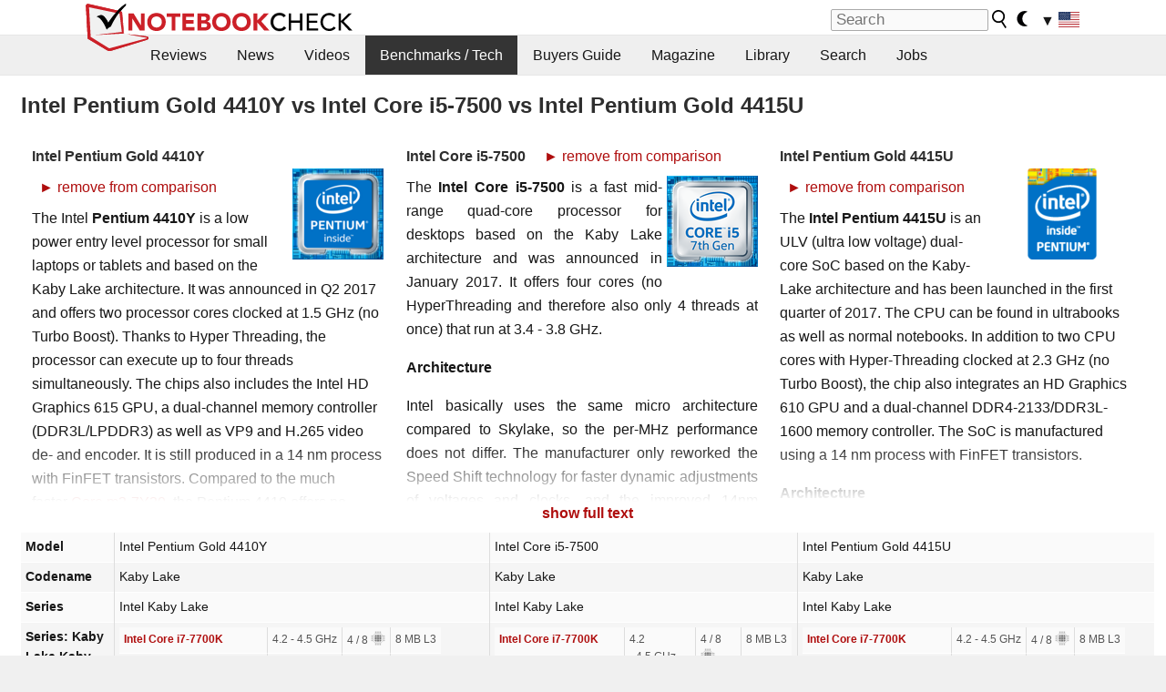

--- FILE ---
content_type: text/html; charset=UTF-8
request_url: https://www.notebookcheck.net/Pentium-4410Y-vs-i5-7500-vs-Pentium-4415U_9584_9238_9292.247596.0.html
body_size: 29612
content:
<!--[if IE 3]> getFromCache aborted to avoid lock as compare page -->
<!--[if IE 3]> getFromCache aborted to avoid lock as compare page -->
<!DOCTYPE html>
<html lang="en">
<head>

<meta charset="utf-8">





<meta name="generator" content="TYPO3 CMS">
<meta name="ROBOTS" content="INDEX,FOLLOW">
<meta name="content-language" content="en">


<link rel="stylesheet" type="text/css" href="fileadmin/templates/nbc_v5/notebookcheck.min.css?1768306407" media="all">







<link rel="icon" href="/fileadmin/templates/nbc_v5/images/logo_nbc_small_shaded_interior_white.svg" type="image/svg+xml" sizes="any">
<link rel="icon" href="/fileadmin/templates/nbc_v5/images/logo_nbc_small_interior_white_192px.png" type="image/png" sizes="192x192">
<link rel="apple-touch-icon" sizes="180x180" href="/logo_nbc_small_shaded_interior_white_rectangular_180px.png">
<link rel="icon" href="/fileadmin/templates/nbc_v5/images/favicon.ico" type="image/ico">
<link rel="shortcut icon" href="/fileadmin/templates/nbc_v5/images/favicon.ico" type="image/ico">
<link rel="icon" type="image/png" sizes="32x32" href="/fileadmin/templates/nbc_v5/images/favicon-32x32.png">
<link rel="icon" type="image/png" sizes="16x16" href="/fileadmin/templates/nbc_v5/images/favicon-16x16.png">
<link rel="manifest" href="/site.webmanifest">
<link rel="mask-icon" href="logo_nbc_small_bw_touchicon.svg" color="red">
<meta name="msapplication-TileColor" content="#ffffff">
<meta name="msapplication-TileImage" content="/mstile-144x144.png">
<meta name="nbc_data_cached" content="17.01.2026 08:16" ><script async src="https://fundingchoicesmessages.google.com/i/pub-9885689965057708?ers=1"></script><script>(function() {function signalGooglefcPresent() {if (!window.frames['googlefcPresent']) {if (document.body) {const iframe = document.createElement('iframe'); iframe.style = 'width: 0; height: 0; border: none; z-index: -1000; left: -1000px; top: -1000px;'; iframe.style.display = 'none'; iframe.name = 'googlefcPresent'; document.body.appendChild(iframe);} else {setTimeout(signalGooglefcPresent, 0);}}}signalGooglefcPresent();})();</script><script data-cfasync="false">
window.googletag = window.googletag || { cmd: [] };

googletag.cmd.push(function() {

var mapping_billb = googletag.sizeMapping().
addSize([0, 0], []).
addSize([800, 300], [[800, 250],[728, 90]]).
addSize([970, 300], [[970, 250],[970, 90],[800, 250],[728, 90]]).
addSize([1100, 500], [[1100, 300],[970, 250],[970, 90],[800, 250],[728, 90]]).build();

var mapping_skys = googletag.sizeMapping().
addSize([0, 0], []).
addSize([1220, 500], [160, 600]).
addSize([1500, 500], [[300, 1050],[300, 600],[300, 250],[160, 600]]).build();

var mapping_topb = googletag.sizeMapping().
addSize([1160,200], [[728,90],[468,60],[320,100],[320,50],[300,50]]).
addSize([0, 0], []).
build();

var mapping_mainframe = googletag.sizeMapping().
addSize([0, 0], [[200, 200],[320, 50],[300, 50]]).
addSize([336, 400], [[300, 250], [336, 280], [250, 360], [200, 200], [320, 50], [300, 50]]).
addSize([1100, 600], [[240,400], [300, 600], [160, 600], [728, 200], [300, 250], [336, 280], [250, 360], [200, 200], [320, 50], [300, 50]]).build();

var mapping_lowerads = googletag.sizeMapping().
addSize([0,0], [[220,90],[250,250],[300,50],[300,100],[320,100]]).
addSize([728,300], [[220,90],[250,250],[300,50],[300,100],[320,100],[468,60],[728,90]]).
addSize([1100,300], [[220,90],[250,250],[300,50],[300,100],[320,100],[468,60],[728,90],[750,100],[750,200],[750,300],[764,100],[930,180],[970,90],[970,250],[1100,300]]).build();

var mapping_leftb = googletag.sizeMapping().
addSize([0, 0], []).
addSize([1450, 500], [[120, 700],[120, 600],[160, 600]]).build();

googletag.defineSlot('/1066427/OL_ContentAd', [[180, 150], [234, 60], [336, 280], [300, 250], [292, 30], [88, 31], [300, 50], [300, 31], [120, 60], [300, 100]], 'div-gpt-ad-1414573626553-1').addService(googletag.pubads());
googletag.defineSlot('/1066427/OL_Skyscraper', [[160, 600], [300, 1050], [300, 600], [300, 250]], 'div-gpt-ad-1414573626553-6').defineSizeMapping(mapping_skys).addService(googletag.pubads());
googletag.defineSlot('/1066427/OL_MidMainframe', [[200, 200], [240, 400], [250, 360], [300, 250], [300, 600], [336, 280], [160, 600], [320, 50], [300, 50]], 'div-gpt-ad-1414573626553-5').defineSizeMapping(mapping_mainframe).addService(googletag.pubads());
googletag.defineSlot('/1066427/OL_MidMainFrame2', [[200, 200], [240, 400], [250, 360], [300, 250], [300, 600], [336, 280], [160, 600], [320, 50], [300, 50]], 'div-gpt-ad-1414573626553-8').defineSizeMapping(mapping_mainframe).addService(googletag.pubads());
googletag.defineSlot('/1066427/OL_MidMainFrame3', [[200, 200], [240, 400], [250, 360], [300, 250], [300, 600], [336, 280], [160, 600], [320, 50], [300, 50]], 'div-gpt-ad-1414573626553-9').defineSizeMapping(mapping_mainframe).addService(googletag.pubads());
googletag.defineSlot('/1066427/OL_LowestMainFrame', [300, 250], 'div-gpt-ad-1414573626553-14').defineSizeMapping(mapping_mainframe).addService(googletag.pubads());
googletag.defineSlot('/1066427/OL_LeftBanner', [[160, 600], [300, 1050], [300, 600], [300, 250]], 'div-gpt-ad-1414573626553-11').defineSizeMapping(mapping_skys).addService(googletag.pubads());
googletag.defineSlot('/1066427/OL_LowerAd', [[220,90],[250,250],[300,50],[300,100],[320,100],[468,60],[728,90],[750,100],[750,200],[750,300],[764,100],[930,180],[970,90],[970,250],[1100,300]], 'div-gpt-ad-1414573626553-3').defineSizeMapping(mapping_lowerads).addService(googletag.pubads());
googletag.defineSlot('/1066427/footertag', [[220,90],[250,250],[300,50],[300,100],[320,100],[468,60],[728,90],[750,100],[750,200],[750,300],[764,100],[930,180],[970,90],[970,250],[1100,300]], 'div-gpt-ad-1414573626553-13').defineSizeMapping(mapping_lowerads).addService(googletag.pubads());
googletag.defineSlot('/1066427/OL_InContent', [[220,90],[250,250],[300,50],[300,100],[320,100],[468,60],[728,90],[738,150]], 'div-gpt-ad-1414573626553-15').addService(googletag.pubads());
});
</script>
<script>
googletag.cmd.push(function() {
googletag.pubads().setTargeting("pageuid", "247596");
googletag.pubads().setTargeting("domain", "https://www.notebookcheck.net/");
googletag.pubads().setTargeting("language", "en");
googletag.pubads().setTargeting("layout", "3");
googletag.pubads().setTargeting("pagetype", "8");
});
</script>

<!-- no linked cpu, gpu or hdd found --><meta property="og:type" content="article">
<meta property="og:title" content="Processor Comparison - Head 2 Head">
<meta property="og:locale" content="en_US.UTF-8">
<meta property="article:author" content="Redaktion">
<meta property="og:site_name" content="Notebookcheck">
<meta property="og:url" content="https://www.notebookcheck.net/Processor-Comparison-Head-2-Head.247596.0.html">
<script type="application/ld+json">{
    "@context": "http://schema.org/",
    "@type": "Article",
    "mainEntityOfPage": "https://www.notebookcheck.net/Processor-Comparison-Head-2-Head.247596.0.html",
    "inLanguage": "en",
    "headline": "Processor Comparison - Head 2 Head",
    "datePublished": "2017-09-08T09:00:00+02:00",
    "dateModified": "2023-07-01T16:02:58+02:00",
    "description": "",
    "author": {
        "@type": "Person",
        "name": "Redaktion",
        "url": "https://www.notebookcheck.net/Notebookcheck-Team.212978.0.html?tx_nbc2journalist_pi1%5Bmode%5D=show&tx_nbc2journalist_pi1%5Buid%5D=1&cHash=24137047be676cd90bb522247abcd034"
    },
    "publisher": {
        "@type": "Organization",
        "logo": {
            "@type": "ImageObject",
            "url": "https://www.notebookcheck.com/fileadmin/templates/images/nbc_logo_small.png"
        },
        "name": "Notebookcheck"
    }
}</script>
<script data-cfasync="false">
  window.snigelPubConf = {
    "adengine": {
      "activeAdUnits": ["Sidebar_1","Sidebar_2","Sidebar_3","Bottom_Leaderboard","Video_Outstream","Mobile_Top","Mobile_adhesion"],
      "additionalGptAdSlotIds": ["div-gpt-ad-1560233850512-0", "div-gpt-ad-1414573626553-1", "div-gpt-ad-1414573626553-3", "div-gpt-ad-1414573626553-5", "div-gpt-ad-1414573626553-6", "div-gpt-ad-1414573626553-8", "div-gpt-ad-1414573626553-9", "div-gpt-ad-1414573626553-11", "div-gpt-ad-1414573626553-13", "div-gpt-ad-1414573626553-14", "div-gpt-ad-1414573626553-15"]
    }
  }
</script><script async data-cfasync="false" src="https://cdn.snigelweb.com/adengine/notebookcheck.net/loader.js"></script><script>
function nbc_pagecall() {
  var cookie = document.cookie.split(";");
  var call = 0;
  for(var i=0; i<cookie.length; i++) {
    var c = cookie[i];
    while (c.charAt(0)==' ') c = c.substring(1);
    if (c.indexOf("nbc_call=") == 0) call = c.substring(9,c.length);
  }
  call = parseInt(call);
  call++;
  if (call>2) call=3; // only 1, 2 or 3 as options
  googletag.cmd.push(function() {googletag.pubads().setTargeting("pagecall", String(call));});
  var expires = new Date();
  var days = 1;
  expires.setTime(expires.getTime() + (days*24*60*60*1000));
  document.cookie="nbc_call="+call+"; expires="+expires.toUTCString()+";path=/; SameSite=lax";
}
nbc_pagecall();
</script><script>  
function toggleMe(a){
var e=document.getElementById(a);  
if(e.style.display=="none" || e.style.maxHeight!=""){
 e.style.display="block";
 e.style.maxHeight="";
 if (document.getElementById(a+"_a1")) document.getElementById(a+"_a1").style.display="none";
 if (document.getElementById(a+"_a2")) document.getElementById(a+"_a2").style.display="";
 if (document.getElementById(a+"_gr")) document.getElementById(a+"_gr").style.display="none";
} else {
 e.style.display="none";
 if (document.getElementById(a+"_a1")) document.getElementById(a+"_a1").style.display="";
 if (document.getElementById(a+"_a2")) document.getElementById(a+"_a2").style.display="none";
 if (document.getElementById(a+"_gr")) document.getElementById(a+"_gr").style.display="";
}
return false;}
</script><link rel="canonical" href="https://www.notebookcheck.net/Processor-Comparison-Head-2-Head.247596.0.html">
<link rel="alternate" type="application/rss+xml" title="Notebookcheck Reviews" href="https://www.notebookcheck.net/RSS-Feed-Notebook-Reviews.8156.0.html">
<link rel="alternate" type="application/rss+xml" title="Notebookcheck News" href="https://www.notebookcheck.net/News.152.100.html">
<link rel="alternate" type="application/rss+xml" title="Notebookcheck All Articles" href="https://www.notebookcheck.net/RSS-Feed-All-Articles-EN.165552.0.html">
<meta name="viewport" content="width=device-width, initial-scale=1">
<script async src="https://www.googletagmanager.com/gtag/js?id=G-XLBGPKWB3N"></script>
<script>
  window.dataLayer = window.dataLayer || [];
  function gtag(){dataLayer.push(arguments);}
  gtag('js', new Date());
  gtag('config', 'G-XLBGPKWB3N',{'author':'Redaktion','pagetype':'8','subpagetype':'0','responsible':'0'});    </script><script data-sdk="l/1.1.11" data-cfasync="false" src="https://html-load.com/loader.min.js"></script>

<script>(function(){function t(){const n=["138630myoZBk","forEach","Failed to load script: ","getBoundingClientRect","width: 100vw; height: 100vh; z-index: 2147483647; position: fixed; left: 0; top: 0;","link,style","url","Script not found","as_modal_loaded","https://report.error-report.com/modal?eventId=","16786TcmGxT","as_","now","connection","setItem","appendChild","width","type","VGhlcmUgd2FzIGEgcHJvYmxlbSBsb2FkaW5nIHRoZSBwYWdlLiBQbGVhc2UgY2xpY2sgT0sgdG8gbGVhcm4gbW9yZS4=","write","https://","_fa_","textContent","addEventListener","Fallback Failed","concat","contains","10xAiBrV","remove","localStorage","split","name","href","message","display","documentElement","location","removeEventListener","getComputedStyle","recovery","check","script","https://report.error-report.com/modal?eventId=&error=Vml0YWwgQVBJIGJsb2NrZWQ%3D&domain=","onLine","host","querySelectorAll","2155698KMMbFy","170776OsGhHy","title",'/loader.min.js"]',"none","5350LkXazP","createElement","loader-check","style","https://error-report.com/report","currentScript","hostname","reload","append","245nBguiZ","error","7765587BWFbHQ","close-error-report","last_bfa_at","btoa","height","as_index","loader_light","1264110AkdKmx","from","iframe","toString","/loader.min.js","&domain=","src","3593828ajHNXs","data","rtt","10WqcZJl","charCodeAt","text","Cannot find currentScript","&error=","querySelector","https://report.error-report.com/modal?eventId=&error=","&url=","attributes","length","POST","setAttribute","outerHTML","map",'script[src*="//',"searchParams","value"];return(t=function(){return n})()}function n(o,e){const r=t();return(n=function(t,n){return r[t-=398]})(o,e)}(function(){const o=n,e=t();for(;;)try{if(480437===-parseInt(o(455))/1*(parseInt(o(482))/2)+parseInt(o(405))/3+-parseInt(o(435))/4+parseInt(o(438))/5*(parseInt(o(428))/6)+parseInt(o(419))/7*(-parseInt(o(406))/8)+parseInt(o(421))/9+-parseInt(o(410))/10*(-parseInt(o(465))/11))break;e.push(e.shift())}catch(t){e.push(e.shift())}})(),(()=>{"use strict";const t=n,o=t=>{const o=n;let e=0;for(let n=0,r=t[o(447)];n<r;n++)e=(e<<5)-e+t[o(439)](n),e|=0;return e},e=class{static[t(399)](){const n=t;var e,r;let c=arguments[n(447)]>0&&void 0!==arguments[0]?arguments[0]:n(398),a=!(arguments[n(447)]>1&&void 0!==arguments[1])||arguments[1];const i=Date[n(467)](),s=i-i%864e5,d=s-864e5,l=s+864e5,u=n(466)+o(c+"_"+s),w=n(466)+o(c+"_"+d),m=n(466)+o(c+"_"+l);return u!==w&&u!==m&&w!==m&&!(null!==(e=null!==(r=window[u])&&void 0!==r?r:window[w])&&void 0!==e?e:window[m])&&(a&&(window[u]=!0,window[w]=!0,window[m]=!0),!0)}};function r(o,e){const r=t;try{window[r(484)][r(469)](window[r(491)][r(403)]+r(476)+btoa(r(423)),Date[r(467)]()[r(431)]())}catch(t){}try{!async function(t,o){const e=r;try{if(await async function(){const t=n;try{if(await async function(){const t=n;if(!navigator[t(402)])return!0;try{await fetch(location[t(487)])}catch(t){return!0}return!1}())return!0;try{if(navigator[t(468)][t(437)]>1e3)return!0}catch(t){}return!1}catch(t){return!1}}())return;const r=await async function(t){const o=n;try{const n=new URL(o(414));n[o(453)][o(418)](o(472),o(427)),n[o(453)][o(418)](o(407),""),n[o(453)][o(418)](o(488),t),n[o(453)][o(418)](o(461),location[o(487)]);const e=await fetch(n[o(487)],{method:o(448)});return await e[o(440)]()}catch(t){return o(420)}}(t);document[e(404)](e(460))[e(456)]((t=>{const n=e;t[n(483)](),t[n(477)]=""}));let a=!1;window[e(478)](e(488),(t=>{const n=e;n(463)===t[n(436)]&&(a=!0)}));const i=document[e(411)](e(430));i[e(434)]=e(464)[e(480)](r,e(442))[e(480)](btoa(t),e(433))[e(480)](o,e(445))[e(480)](btoa(location[e(487)])),i[e(449)](e(413),e(459)),document[e(490)][e(470)](i);const s=t=>{const n=e;n(422)===t[n(436)]&&(i[n(483)](),window[n(492)](n(488),s))};window[e(478)](e(488),s);const d=()=>{const t=e,n=i[t(458)]();return t(409)!==window[t(493)](i)[t(489)]&&0!==n[t(471)]&&0!==n[t(425)]};let l=!1;const u=setInterval((()=>{if(!document[e(481)](i))return clearInterval(u);d()||l||(clearInterval(u),l=!0,c(t,o))}),1e3);setTimeout((()=>{a||l||(l=!0,c(t,o))}),3e3)}catch(n){c(t,o)}}(o,e)}catch(t){c(o,e)}}function c(n,o){const e=t;try{const t=atob(e(473));!1!==confirm(t)?location[e(487)]=e(444)[e(480)](btoa(n),e(433))[e(480)](o,e(445))[e(480)](btoa(location[e(487)])):location[e(417)]()}catch(t){location[e(487)]=e(401)[e(480)](o)}}(()=>{const n=t,o=t=>n(457)[n(480)](t);let c="";try{var a,i;null===(a=document[n(415)])||void 0===a||a[n(483)]();const t=null!==(i=function(){const t=n,o=t(426)+window[t(424)](window[t(491)][t(416)]);return window[o]}())&&void 0!==i?i:0;if(!e[n(399)](n(412),!1))return;const s="html-load.com,fb.html-load.com,content-loader.com,fb.content-loader.com"[n(485)](",");c=s[0];const d=document[n(443)](n(452)[n(480)](s[t],n(408)));if(!d)throw new Error(n(462));const l=Array[n(429)](d[n(446)])[n(451)]((t=>({name:t[n(486)],value:t[n(454)]})));if(t+1<s[n(447)])return function(t,o){const e=n,r=e(426)+window[e(424)](window[e(491)][e(416)]);window[r]=o}(0,t+1),void function(t,o){const e=n;var r;const c=document[e(411)](e(400));o[e(456)]((t=>{const n=e;let{name:o,value:r}=t;return c[n(449)](o,r)})),c[e(449)](e(434),e(475)[e(480)](t,e(432))),document[e(474)](c[e(450)]);const a=null===(r=document[e(415)])||void 0===r?void 0:r[e(450)];if(!a)throw new Error(e(441));document[e(474)](a)}(s[t+1],l);r(o(n(479)),c)}catch(t){try{t=t[n(431)]()}catch(t){}r(o(t),c)}})()})();})();</script>
<style>.socialarea {text-align:center}.socialarea a{color:#fff;display:inline-block;padding:.2em;margin:0 5px;height:2em;border-radius:10%;text-align:center;width:2em;background-color:#ffffff22;}.socialarea a:hover{text-decoration:none}.socialarea img,svg{vertical-align:middle;border:0}.socialarea .share_text{padding:.72em 1em;float:left}.socialarea .share_logo{padding:.1em}a.socialarea_twitter{background-color:black}a.socialarea_facebook{background-color:#3b5998}</style>
<style>.introa_img_large {border:none;width:100%;border-radius:5px;max-width:168px;max-height:126px;height:auto;vertical-align:top}.introa_img_med {border:none;width:100%;border-radius:5px;max-width:168px;max-height:126px;height:auto;vertical-align:top}.introa_img_small {border:none;width:100%;border-radius:5px;max-width:120px;max-height:90px;height:auto;vertical-align:top}.introa_medium a,.introa_medium a.visited,.introa_whole a,.introa_whole a:visited{color:var(--black)}.introa_img_huge{border:none;height:auto;width:100%}.introa_whole{margin:0;padding:0;font-size:.89em;overflow:hidden;position:relative}.introa_whole img{border:0;object-fit:cover}.introa_whole h2{font-weight:700;margin-left:0!important;margin-right:0!important}.introa_title{margin:0;font-weight:400;font-size:1em;letter-spacing:normal;display:block;width:100%}.introa_title .rating{font-size:1.2em}.introa_huge{margin-top:22px;margin-bottom:22px;clear:left;overflow:hidden;display:table;padding:3px;min-width:50%}.introa_large,.introa_medium,.introa_small{padding:2px;min-width:50%;display:block;overflow:hidden;clear:left}.introa_huge h2{font-size:1.2em;margin-bottom:3px;text-align:center}.introa_large{margin-top:20px;margin-bottom:20px;border:1px solid #ffffff00}.introa_large h2{font-size:1.3em;margin-bottom:3px;border-bottom:4px solid rgba(0,0,0,0.08)}.introa_medium{margin-top:25px;margin-bottom:25px;border:1px solid #ffffff00}.introa_medium h2{font-size:1.2em;margin-bottom:1px;font-weight:700}.introa_small{color:var(--text-color-slightly-muted);margin-top:8px;margin-bottom:8px;border:1px solid #ffffff00}.introa_small .introa_rm_text{color:var(--text-color-slightly-muted)}.introa_review_specs{color:var(--text-color-muted)}.introa_review_specs_med{color:var(--text-color-muted);font-weight:300}.introa_rl_box,.introa_rl_title{background-color:#333;opacity:.9;color:#fff}.introa_rl_hoverable{display:block;position:relative;width:100%}.introa_rl_texts{position:absolute;bottom:0;left:0;width:100%}.introa_rl_title{font-size:1.1em;text-align:center;line-height:1.4;width:100%;overflow:hidden}.introa_rl_title_padding{padding:5px}.introa_rl_box{display:none;border-top:1px dashed #fff;padding:5px}.introa_more{background:linear-gradient(to right,rgba(255,255,255,0.5),rgba(255,255,255,1),rgba(255,255,255,1));position:absolute;right:0;top:1.6em;padding-left:0.5em}.introa_l1003{margin:2em 0}.introa_l1003 img{height:67px}.introa_l1004{margin:0 auto;padding:0.5rem 0;min-height:155px;width:95vw}.introa_l1004 > .introa_content{display:grid;gap:3px;grid-auto-flow:column;padding:0;overflow-x:auto;overscroll-behavior-inline:contain;scroll-snap-type:inline mandatory;scroll-padding-inline:0.3em}.introa_l1004 ::-webkit-scrollbar{height:5px}
			  .introa_l1004 ::-webkit-scrollbar-track{background:var(--surr-color)}
			  .introa_l1004 ::-webkit-scrollbar-thumb{background:#999}
			  .introa_l1004 ::-webkit-scrollbar-thumb:hover{background:#888}.introa_grid_item{display:grid;grid-template-rows:min-content;position:relative;gap:0.1em;scroll-snap-align:start;height:155px}.introa_grid_item img{display:block;object-fit:cover;height:150px}.introa_grid_item_title{color:white;font-size:0.9rem;position:absolute;bottom:0.3em;width:100%;text-align:center;line-height:1.2rem;padding:0.2em 0.5em;box-sizing:border-box;z-index:1}.introa_grid_item_title:hover + .introa_grid_item_bg{background:linear-gradient(to bottom, rgba(0,0,0,0), rgba(0, 0, 0, 0.3) 50%, rgba(0, 0, 0, 0.5) 63%, rgba(0,0,0,0.9) 100%)}.introa_grid_item_bg{position:absolute;height:100%;bottom:0;width:100%;background:linear-gradient(to bottom, rgba(0,0,0,0), rgba(0, 0, 0, 0.1) 50%, rgba(0, 0, 0, 0.2) 63%, rgba(0,0,0,0.8) 100%)}.introa_grid_item_bg:hover{background:linear-gradient(to bottom, rgba(0,0,0,0), rgba(0, 0, 0, 0.3) 50%, rgba(0, 0, 0, 0.5) 63%, rgba(0,0,0,0.9) 100%)}.introa_rm_text{float:left;width:75%}.introa_medium .introa_rm_img{overflow:hidden;margin-top:0.4em}.introa_rm_img{width:23%;float:left;margin-right:2%;border:0 solid #afafaf;text-align:right}.introa_fulldate,.introa_fulldate_background{margin-left:-13px;text-shadow:0 1px 0 #FFF,0 -1px 0 #FFF,1px 0 0 #FFF,-1px 0 0 #FFF;padding:2px 4px 0 16px}.introa_medium .introa_rm_header{font-size:1.08em;margin-bottom:1px}.introa_fulldate{position:absolute;color:#333;z-index:100}.introa_fulldate_new{text-align:center;margin-bottom:-15px;color:#777}.introa_fulldate_ticker{position:relative;clear:left;font-weight:700;margin-top:10px;overflow:hidden}.introa_whole .itemauthordate{text-align:right;color:var(--text-color-muted);font-size:0.9em}.introa_whole .itemauthorcolumn{color:#000}.introa_ers,.introa_other{margin-top:5px;margin-bottom:5px;clear:left;overflow:hidden}.introa_fulldate_background{position:absolute;background-color:#efefef;color:#333;border-bottom:1px solid #efdfdf;border-right:1px solid #efdfdf;z-index:99;opacity:.6;height:1.4em}.introa_ers_icon,.introa_newsicon{opacity:.5;vertical-align:middle}.introa_ers{color:var(--text-color)}.introa_ers_link{color:var(--text-color-slightly-muted)}.introa_ers_link:visited{color:#333}.introa_other{color:var(--text-color-slightly-muted)}.introa_newsicon{border:none}.introa_news_abstract,.introa_rm_abstract{color:var(--text-color-slightly-muted);float:left;clear:left;position:relative}.introa_icon{vertical-align:middle;float:left;margin-right:2%;width:23%;text-align:right;border:none}.introa_title{float:left}.introa_form,.restrictedElements{width:100%;color:var(--text-color);box-sizing:border-box;clear:left}.introa_form{border:1px solid var(--border-color-light);padding:10px}.introa_form input{vertical-align:middle}.introa_form label{white-space:nowrap}.restrictedElements{padding:2px;text-align:right;font-size:.8em;margin-bottom:0;font-style:italic;display:block}.introa_ajax{text-align:center;background-color:#666;opacity:.8;color:#fff;font-weight:700;padding:4px;width:90%;box-sizing:border-box;float:left;position:absolute;margin-left:auto;margin-right:auto;display:none}.introa_restrict{width:100%;text-align:right;padding:5px}.introa_restrict{box-sizing:border-box;color:#666}.introa_restrict_vline{vertical-align:middle;margin-left:5px;margin-right:5px}.introa_form_header{font-weight:700;color:#333;margin-top:3px;margin-bottom:5px}.introa_shortcut_span{color:var(--text-color)}.introa_loading_info{display:none;position:absolute;opacity:.6;z-index:9999999999;background-color:#00000010}.introa_item_playicon_text{opacity:.95;z-index:102;position:absolute;top:50%;left:50%;transform:translate(-50%,-50%);font-weight:bold;color:white;font-size:2rem;text-shadow: #000000 1px 0 10px}#introa_cbox_tag_surround,#introa_cbox_ticker_surround,#introa_cbox_type_surround{border-bottom:1px solid #efefef;margin-bottom:5px}.introa_ticker{margin-bottom:3px;margin-top:3px}.introa_featured{margin:2px;border:2px solid #efefef}.introa_rightcolumn{margin:0 0 12px 0;border:2px solid var(--border-color-light);border-radius:5px}.introa_rightcolumn_odd{float:left}.introa_rightcolumn_even{float:right}.introa_ticker_date{clear:left;color:#aaa}.introa_ticker_title_review{font-weight:700}.introa_featured a,.introa_rightcolumn a{color:var(--text-color);font-weight:400;font-size:.88rem}.introa_tile{float:left;padding:1%;box-sizing:border-box;max-width: 49%;}.introa_img_tile{width:100%;height:auto}picture.introa_img_tile{display:block;line-height:0em}.introa_rightcolumn{width:158px;height:158px}.introa_rightcolumn .introa_rl_title{background-color:var(--table-bg-even);color:var(--text-color)}.introa_rightcolumn .introa_rl_hoverable{height:100%}.introa_featured .introa_rl_title{background-color:var(--table-bg-even);color:var(--text-color)}.introa_rightcolumn img{aspect-ratio:1/1;border-radius:5px}.introa_googleads{text-align:center;margin-top:5px;margin-bottom:5px;padding:1px;clear:left}a.introa_plus_icon{display:inline-block;width:1.4em;text-align:center;border:1px solid #afafaf;color:#aaa;margin-left:3px}a.introa_plus_icon:hover{background-color:#aaa;text-decoration:none;color:#fff}.introa_page_buttons {margin-top:10px;display:inline-block;background:var(--link-color);color:#fff !important;padding:3px;border-radius:5px;border:3px solid #8A091A}.introa_page_buttons:hover {background:#8A091A;text-decoration:none;}.introa_settings_icon{vertical-align:middle;width:auto;height:1.4em;opacity:0.5;background-color:unset !important}html.dark .introa_settings_icon{filter:invert(1)}.introa_menu_sep{text-align:center;clear:left;min-width:50%;overflow:hidden;font-size:1.8em}h2.introa_menu_sep{margin:0.6em 0 0.3em 0}hr.divider{border:0;height:1px;background-image:linear-gradient(to right,rgba(0,0,0,0),rgba(0,0,0,0.2),rgba(0,0,0,0))}.featured_item:hover{opacity:0.9}.introa_rl_box{max-height:0;transition:max-height 0.15s ease-out;display:block}.introa_rl_hoverable:hover .introa_rl_box{max-height:500px;transition:max-height 0.25s ease-in}.introa_ad_hd{opacity:0.8}.introa_ad_autor{color:var(--text-color)}.introa_tags{color:var(--text-color-slightly-muted);font-weight:normal}.introa_tags img{height:1.1rem;vertical-align:middle}@media only screen and (max-width:590px){.introa_restrict_hide{display:none}}@media only screen and (max-width:450px){.introa_rl_box,.introa_rl_title{font-size:.8em;line-height:1.2}.introa_rm_img{width:100%;margin-right:0;min-height:25vw}.introa_medium .introa_rm_img{overflow:visible;margin-top:0.4em}.introa_img_med,.introa_img_large{max-width:none;max-height:none}.introa_rm_text{width:100%;padding:0.3em;opacity:0.9;overflow:hidden;box-sizing:border-box;}.introa_rm_header{font-weight:700;font-size:1.2em;margin:0 0 3px}.introa_medium, .introa_small{padding:0}.introa_small img{max-width:none;max-height:none}}</style>
<script>
function convertAllTimes() {
	elements = document.querySelectorAll(".itemdate");
	[].forEach.call(elements, function(el) {
		convertTime(el.getAttribute("data-crdate"),el);
	 });
}


function convertTime(utctimetoconvert, field = undefined) {
	userDate = new Date();
	var utcTime = userDate.getTime();
	utcTime = Math.round(utcTime/1000);
	timeDiff = utcTime-utctimetoconvert;
	if (timeDiff<0) result_str = "";
	else {
		var days = Math.floor(timeDiff / (60 * 60 * 24));
		timeDiff -=  days * (60 * 60 * 24);

		var hours = Math.floor(timeDiff / (60 * 60));
		timeDiff -= hours * (60 * 60);

		var mins = Math.floor(timeDiff / (60));
		timeDiff -= mins * (60);

		var seconds = Math.floor(timeDiff) ;
		timeDiff -= seconds;

		var result_str = "";
		if (days>0) {
			if (days==1) result_str = days + " day";
			else result_str = days + " days";
		}
		if (days<2) {
			if (result_str && hours>0) result_str += ", ";
			if (hours>0) {
				if (hours==1) result_str += hours + " hour";
				else result_str += hours + " hours";
			}
			
			if (mins>0 && hours<3 && days<1) {
				if (result_str) result_str += ", ";
				if (mins==1) result_str += mins + " minute";
				else result_str += mins + " minutes";
			}
			if (days==0 && hours==0 && mins<5) {
				if (result_str && seconds>0) result_str += ", ";
				if (seconds>0) {
					if (seconds==1) result_str += seconds + " second";
					else result_str += seconds + " seconds";
				}
			}
		}
		result_str = " "+result_str+" ago";
	}
	if (typeof field !== "undefined") field.innerHTML = result_str;
	else {
		var x = document.getElementsByClassName("itemdate_"+utctimetoconvert);
		var i;
		for (i = 0; i < x.length; i++) {
				x[i].innerHTML = result_str;
		}
	}
}
	function toggleCheckbox(id) {console.log(document.getElementById(id).checked);checkBoxObj = document.getElementById(id);if (checkBoxObj.checked) checkBoxObj.checked = false;else checkBoxObj.checked = true;}</script>

<link rel="canonical" href="/Pentium-4410Y-vs-i5-7500-vs-Pentium-4415U_9584_9238_9292.247596.0.html">

<style>p,h1,h2,h3{margin-left:0 !important}nbc_element{width:100%}</style>
<meta name="keywords" content="Intel Pentium Gold 4410Y,Intel Core i5-7500,Intel Pentium Gold 4415U,comparison,versus,review,tests,benchmarks">

<meta name="description" content="Intel Pentium Gold 4410Y vs Intel Core i5-7500 vs Intel Pentium Gold 4415U - Benchmarks, Tests and Comparisons">

<title>Intel Pentium Gold 4410Y vs Intel Core i5-7500 vs Intel Pentium Gold 4415U</title>

<style>.gpubench_div{position:static;width:100%;clear:left;overflow:hidden;zoom:1;margin-top:15px;margin-bottom:15px;}.gpubench_detaillink{margin:0px;text-align:center}.gpubench_legend{text-align:right;color:var(--text-color-muted)}.gpubench_surchart{border:1px solid var(--border-color-light);overflow:hidden;padding:2px;width:100%}.gpubench_intro h2{margin:0.5em 0.5em 0 0 !important;display:inline-block}.gpubench_intro{float:left;width:31%;margin:0 1%;overflow:hidden;max-height:25em;position:relative;}.gpubench_grad{position:absolute;bottom:0;width:100%;height:4em;background:linear-gradient(to bottom, rgba(255,255,255,0), rgba(255,255,255,1));text-align:center; font-weight:bold;}.gpubench_show_full_text{font-weight:bold;text-align:center;margin-bottom:0.5em}.gpubench_benchmark{margin-top:2em}.gpubench_intro h2{font-size:1em}</style>
<script>
		function switchMenu(obj) {
			var el = document.getElementById(obj);
			var el_link1 = document.getElementById('link1_'+obj);
			var el_link2 = document.getElementById('link2_'+obj);
			
			if ( el.style.display != 'none' ) {
				el.style.display = 'none';
				if (el_link2) el_link2.style.display = 'none';
				if (el_link1) el_link1.style.display = '';
			}
			else {
				el.style.display = '';
				if (el_link2) el_link2.style.display = '';
				if (el_link1) el_link1.style.display = 'none';
			}
			return false;
		}
	
		</script>
<style>table td.caption {font-weight:bold;max-width:12em}.tx-nbc2fe-gpusingle-image {padding:2px;margin:5px}</style>
<style>.plusbox{border:1px solid #aaa;padding: 0em 0.3em;font-size:0.6em;vertical-align:middle;color:var(--text-color);font-family:monospace}.gpusingle_benchmarks{max-width:800px}.gpubench_percent{display:inline-block;width:2.5rem;text-align:right;border-right:2px solid #999;margin-right:0.2em;padding-right:0.2em}label{white-space:nowrap}.gpusingle_sform{font-size:0.9rem;background-color:rgba(0,0,0,0.02);border:1px solid var(--border-color-light);text-align:center}</style>
<script>
		function get_benchmark_chart(uid, benchmark, setting) {
			element = "sur_chart_"+uid;
			document.getElementById(element).innerHTML = "<span style='color:#aaa;font-style:italic'>loading ...</span>";

			url = "https://dev1.notebook-check.com/index.php?id=247596"; 
			params = "&ajax_benchmarks=1";
			params += "&nbc_ac_benchmark="+benchmark;
			params += "&nbc_ac_setting="+setting;
			params += "&nbc_ac_gpu="+document.getElementById("get_benchmark_chart_data_"+uid).innerHTML;
			params += "&nbc_device_search_model="+document.getElementById("get_benchmark_chart_model_"+uid).value;
			params += "&nbc_device_search_age="+document.getElementById("get_benchmark_chart_age_"+uid).value;
			
			if (document.getElementById("get_benchmark_chart_notebook_"+uid) && document.getElementById("get_benchmark_chart_notebook_"+uid).checked) params += "&nbc_ac_laptop_device=1";
			if (document.getElementById("get_benchmark_chart_smartphone_"+uid) && document.getElementById("get_benchmark_chart_smartphone_"+uid).checked) params += "&nbc_ac_smartphone_device=1";
			if (document.getElementById("get_benchmark_chart_desktop_"+uid) && document.getElementById("get_benchmark_chart_desktop_"+uid).checked) params += "&nbc_ac_desktop_device=1";

			var xhr = window.XMLHttpRequest ? new XMLHttpRequest() : new ActiveXObject("Microsoft.XMLHTTP");
			xhr.open("POST", url, true);
			xhr.setRequestHeader("Content-type", "application/x-www-form-urlencoded");

			xhr.onreadystatechange = function() {
					if (xhr.readyState>3 && xhr.status==200) document.getElementById(element).innerHTML = xhr.responseText;
					else if (xhr.status != 200 && xhr.status != 0){
						document.getElementById(element).innerHTML = "loading failed!";
					}
					
			};
			xhr.onerror = function() {
						document.getElementById(element).innerHTML = "loading failed, onerror called!";
			}; // onerror

			xhr.send(params);
			
			return false;
		}
		</script>
<style>.paintAB_end {border:1px solid #efefef;border-left:0}.paintAB_fpslegend {float:left;margin:0px;padding:0px;height:1px}.paintAB_legend {margin:0px;text-align:center; color:#999;margin-top:-0.2em;font-size:0.8em;}.paintAB_bar_sur {display:inline-block;position:relative;vertical-align:middle;white-space:nowrap;width:100%;line-height:12px}.bb_1{display:inline-block;box-sizing:border-box;vertical-align:top;background-color:#efefef;height:12px;border-left:1px solid #afafaf;border-top:1px solid #afafaf;border-bottom:1px solid #afafaf}.bb_2{display:inline-block;box-sizing:border-box;vertical-align:top;height:12px;border-top: 1px solid #afafaf;border-bottom:1px solid #afafaf}.bb_3{display:inline-block;box-sizing:border-box;vertical-align:top;background-color:#f5cccc;height:12px;border-top: 1px solid #afafaf;border-bottom:1px solid #afafaf}.bb_4{display:inline-block;box-sizing:border-box;vertical-align:top;background-color:#f5cccc;height:12px;border-top: 1px solid #afafaf;border-bottom:1px solid #afafaf;border-right: 1px solid #afafaf}.bb_5{display:inline-block;box-sizing:border-box;vertical-align:top;background-color:rgba(0,0,0,3%);height:12px}.bb_avg{display:block;position:absolute;height:14px;width:1px;background-color:#af0e0e;z-index:9999999}.bb_val{display:block;position:absolute;top:1px;left:2px;color:#333;font-size:11px;z-index:999}</style>
<style>
.surrAvgBG_bar{width:55%;float:right;line-height:1em;position:relative;line-height:10px}
.surrAvgBG_model{width:44%;float:left;color:var(--text-color-muted);clear:both;font-size:0.7em}
.surrAvgBG_model_hl{font-weight:bold}
.surrAvgBG_points{clear:both;margin:0px;font-size:6px}
.surrAvgBG_currGPUdiv{float:left;clear:both;overflow:hidden; width:100%;margin-bottom:3px}
.surrAvgBG_currModel{width:39%;float:left;color:var(--text-color);clear:both;font-size:0.9em;}
.surrAvgBG_percent{clear:both;float:right;color:var(--text-color-muted);font-size:0.6em}
</style>
<style>table.sortable{border-spacing:1px;background-color:#E7E7E7;color:#131313}table.sortable a.sortheader {Writing-Mode:vertical-rl;background:#f9f9f9;color:#131313;font-weight:bold;text-decoration:none;display:block}table.sortable span.sortarrow {color:black;text-decoration:none}table.sortable tr:nth-child(even){background:white}table.sortable tr:nth-child(odd){background:#f9f9f9}table.sortable tr.desk_even {background:#f9f6b4;text-align:left}table.sortable tr.desk_odd {background:#f9eab4; text-align:left}table.sortable td {padding:4px; border:1px solid #FFF}table.sortable tr.header {background:#f9f9f9; border:1px solid #FFF;font-weight:bold}table.sortable th {background:#f9f9f9; border:1px solid #FFF;font-weight:bold}table.sortable tr:hover td {background:#e7e7e7}</style>
<style>.nbclog {margin:0.2em 0}.nbclog p{border-bottom:1px dotted #efefef; margin:0px}.nbclog p span{margin-left:3em}</style>
</head>
<body>

<header>

<div id="nbc_topbar">
    <a href="/" id="nbc_logotop" title="Notebookcheck Home">
        <img class="nbc_logo_alone" src="fileadmin/templates/nbc_v5/images/logo_alone_header.svg" alt="Notebookcheck Logo">
        <img class="nbc_logo" src="fileadmin/templates/nbc_v5/images/logo_simplified_unicolor_t.svg" alt="Notebookcheck Logo">
    </a>
    <div id="nbc_searchbar"><form action="https://www.notebookcheck.net/Google-Search.36690.0.html" id="cse-search-box">
  <input type="hidden" name="cx" value="partner-pub-9323363027260837:txif1w-xjer">
  <input type="hidden" name="cof" value="FORID:10">
  <input type="hidden" name="ie" value="UTF-8">
  <input id="nbc_searchbar_field" type="text" name="q" size="16" placeholder=" Search">
  <button  type="submit" name="search" id="nbc_searchbar_button" aria-label="search button"></button>
</form>

<a href="#" id="darkmodeicon" onclick="setTheme('dark',true);return false;" style="display:inline-block">
<img src="/fileadmin/templates/images/moon-filled.svg" alt="dark mode" width="13" height="17">
</a>
<a href="#" id="lightmodeicon" onclick="setTheme('light',true);return false;" style="display:none">
<img src="/fileadmin/templates/images/sun-filled.svg" alt="light mode" width="13" height="17">
</a>

<div id="nbc_searchbar_lang">
<a href="#footer" onclick="
document.getElementById('langcontainer').classList.toggle('hideEl');
var el = document.getElementById('nbc_menubar');
el.style.overflow='auto';
el.style.height='auto';
el.style.paddingRight='0px';
el2 = document.getElementsByClassName('moremenu');
el2[0].style.display='none';
return false;
">
<span id="nbc_searchbar_la">&#9660;</span>
<img src="/fileadmin/templates/images/svg_flags/us.svg" width="23" height="17" alt="EN Flag">
</a>
</div></div>
</div>

<div id="nbc_menubar">
    <div id="navigation"><ul><li class="mainmenu" style="width:5em;visibility:hidden">&nbsp;</li><li class="mainmenu"><a href="http://www.notebookcheck.net/Reviews.55.0.html">Reviews</a></li><li class="mainmenu"><a href="http://www.notebookcheck.net/News.152.0.html">News</a></li><li class="mainmenu"><a href="http://www.notebookcheck.net/Videos.1174615.0.html">Videos</a></li><li class="mainmenu selected"><a href="http://www.notebookcheck.net/Benchmarks-Tech.123.0.html">Benchmarks / Tech</a></li><li class="mainmenu"><a href="http://www.notebookcheck.net/Laptop-Buying-Guide-Tool.13212.0.html">Buyers Guide</a></li><li class="mainmenu"><a href="http://www.notebookcheck.net/Magazine.614549.0.html">Magazine</a></li><li class="mainmenu"><a href="http://www.notebookcheck.net/Library.279.0.html">Library</a></li><li class="mainmenu"><a href="http://www.notebookcheck.net/Search.8222.0.html">Search</a></li><li class="mainmenu"><a href="http://www.notebookcheck.net/Jobs.2095.0.html">Jobs</a></li><li class="moremenu"><a href="#" onclick="
var el = document.getElementById('nbc_menubar');
el.style.overflow='auto';
el.style.height='auto';
el.style.paddingRight='0px';
this.parentNode.style.display='none';
return false;
">...</a></li></ul><nav id="langcontainer" class="hideEl">
  <ul>
<li id="lang_flag_de"><a class="langlink" href="https://www.notebookcheck.com/" hreflang="de"><img src="/fileadmin/templates/images/svg_flags/de.svg" loading="lazy" alt="DE Flag"> Deutsch</a></li>
<li id="lang_flag_en"><a class="langlink" href="https://www.notebookcheck.net/" hreflang="en"><img src="/fileadmin/templates/images/svg_flags/us.svg" loading="lazy" alt="US Flag"> English</a></li>
<li id="lang_flag_es"><a class="langlink" href="https://www.notebookcheck.org/" hreflang="es"><img src="/fileadmin/templates/images/svg_flags/es.svg" loading="lazy" alt="ES Flag"> Español</a></li>
<li id="lang_flag_fr"><a class="langlink" href="https://www.notebookcheck.biz/" hreflang="fr"><img src="/fileadmin/templates/images/svg_flags/fr.svg" loading="lazy" alt="FR Flag"> Français</a></li>
<li id="lang_flag_it"><a class="langlink" href="https://www.notebookcheck.it/" hreflang="it"><img src="/fileadmin/templates/images/svg_flags/it.svg" loading="lazy" alt="IT Flag"> Italiano</a></li>
<li id="lang_flag_nl"><a class="langlink" href="https://www.notebookcheck.nl/" hreflang="nl"><img src="/fileadmin/templates/images/svg_flags/nl.svg" loading="lazy" alt="NL Flag"> Nederlands</a></li>
<li id="lang_flag_pl"><a class="langlink" href="https://www.notebookcheck.pl/" hreflang="pl"><img src="/fileadmin/templates/images/svg_flags/pl.svg" loading="lazy" alt="PL Flag"> Polski</a></li>
<li id="lang_flag_pt"><a class="langlink" href="https://www.notebookcheck.info/" hreflang="pt"><img src="/fileadmin/templates/images/svg_flags/pt.svg" loading="lazy" alt="PT Flag"> Português</a></li>
<li id="lang_flag_ru"><a class="langlink" href="https://www.notebookcheck-ru.com/" hreflang="ru"><img src="/fileadmin/templates/images/svg_flags/ru.svg" loading="lazy" alt="RU Flag"> Русский</a></li>
<li id="lang_flag_tr"><a class="langlink" href="https://www.notebookcheck-tr.com/" hreflang="tr"><img src="/fileadmin/templates/images/svg_flags/tr.svg" loading="lazy" alt="TR Flag"> Türkçe</a></li>
<li id="lang_flag_se"><a class="langlink" href="https://www.notebookcheck.se/" hreflang="se"><img src="/fileadmin/templates/images/svg_flags/se.svg" loading="lazy" alt="SE Flag"> Svenska</a></li>
<li id="lang_flag_cn"><a class="langlink" href="https://www.notebookcheck-cn.com/" hreflang="zh"><img src="/fileadmin/templates/images/svg_flags/cn.svg" loading="lazy" alt="CN Flag"> Chinese</a></li>
<li id="lang_flag_hu"><a class="langlink" href="https://www.notebookcheck-hu.com/" hreflang="hu"><img src="/fileadmin/templates/images/svg_flags/hu.svg" loading="lazy" alt="HU Flag"> Magyar</a></li>
</ul>
</nav><script>document.getElementById('lang_flag_en').classList.toggle('selected');</script></div>
</div>

</header>

<div id="nbc_bb"></div>

<main id="nbc_main_wide">

<div id="nbc_topb"></div>

<div id="nbc_contentcontainer_wide">
    <div id="nbc_contentcolumns_wide">
        <div id="nbc_breadcrumb"></div>
        <div id="nbc_maincontent_wide">
            <div id="content"><div id="c3484294" class="ttcl_0 csc-default"><div class="tx-nbc2fenocache-pi1">
		<h1>Intel Pentium Gold 4410Y vs Intel Core i5-7500 vs Intel Pentium Gold 4415U</h1><div class="gpubench_intro"><div class="gpubench_grad"></div><h2>Intel Pentium Gold 4410Y</h2> <a href="i5-7500-vs-Pentium-4415U_9238_9292.247596.0.html" rel="nofollow" style="display:inline-block; padding:0.5em">&#9658; remove from comparison</a> <a href="/fileadmin/Notebooks/Intel/Badge_pentium.png" title="Intel Pentium 4410Y" data-fancybox="device_img" class="lightbox" data-caption="Intel Pentium 4410Y"><picture style="float:right; padding-left:5px; padding-bottom:5px;"><source srcset="fileadmin/_processed_/5/a/csm_Badge_pentium_27785a5902.png 1x, fileadmin/_processed_/5/a/csm_Badge_pentium_3566c33fa0.png 2x"><img src="fileadmin/_processed_/5/a/csm_Badge_pentium_27785a5902.png" loading="lazy" class="" 
								alt="Intel Pentium 4410Y"  height="100" ></picture></a><p class="bodytext">The Intel&nbsp;<b>Pentium 4410Y</b>&nbsp;is a low power entry level processor for small laptops or tablets and based on the Kaby Lake architecture. It was announced in Q2 2017 and offers two processor cores clocked at 1.5 GHz (no Turbo Boost). Thanks to Hyper Threading, the processor can execute up to four threads simultaneously. The chips also includes the Intel HD Graphics 615 GPU, a dual-channel memory controller (DDR3L/LPDDR3) as well as VP9 and H.265 video de- and encoder. It is still produced in a 14 nm process with FinFET transistors. Compared to the much faster&nbsp;<a href="http://www.notebookcheck.com/Intel-Core-m3-7Y30-Notebook-Prozessor.173367.0.html" target="_self" class="internal-link">Core m3-7Y30</a>, the Pentium 4410 offers no Turbo Boost, different CPU and GPU clock speeds, a smaller L3 cache and a higher TDP of 6 Watt.</p>
<p class="bodytext"><b>Architecture</b></p>
<p class="bodytext">Intel basically used the familiar micro architecture from the Skylake generation, so the per-MHz performance is identical. Only the Speed-Shift technology for faster dynamic adjustments of the voltages and clocks was improved, and the matured 14 nm process now also enables much higher frequencies and better efficiency than before.&nbsp;</p>
<p class="bodytext"><b>Performance</b></p>
<p class="bodytext">Due to the missing Turbo Boost, the Pentium 4410Y offers a significantly worse single thread performance than the more expensive Core m3-7Y30. This should be noticeable in daily tasks. The similar Pentium 4415Y is slightly faster due to the 100 MHz higher core clock of the processor cores.</p>
<p class="bodytext"><b>Graphics</b></p>
<p class="bodytext">The integrated Intel HD Graphics 615 GPU has 24 Execution Units (EUs) like the old&nbsp;<a href="http://www.notebookcheck.net/Intel-HD-Graphics-515.149941.0.html" target="_self" class="internal-link">HD Graphics 515</a>&nbsp;and runs with clocks between 300 and 850 MHz in combination with this processor. The performance heavily depends on the TDP limit as well as the memory configuration; with fast LPDDR3-1866 RAM in dual-channel mode, the GPU should sometimes be able to compete with the&nbsp;<a href="http://www.notebookcheck.net/Intel-HD-Graphics-520.149940.0.html" target="_self" class="internal-link">HD Graphics 520</a>, but can also be much slower in other scenarios. Modern games from 2016 will, if at all, only run smoothly in the lowest settings.</p>
<p class="bodytext">Contrary to Skylake, Kaby Lake now also supports hardware decoding for H.265/HEVC Main10 with a 10-bit color depth as well as Google's VP9 codec.</p>
<p class="bodytext"><b>Power Consumption</b></p>
<p class="bodytext">The chip is manufactured in an improved 14 nm process with FinFET transistors, so the power efficiency was once again improved significantly. The TDP is rated at 6 Watt and can be reduced to 4,5 Watt (cTDP down).</p></div><div class="gpubench_intro"><div class="gpubench_grad"></div><h2>Intel Core i5-7500</h2> <a href="Pentium-4410Y-vs-Pentium-4415U_9584_9292.247596.0.html" rel="nofollow" style="display:inline-block; padding:0.5em">&#9658; remove from comparison</a> <a href="/uploads/tx_nbc2/7th-Gen-Intel-Core-i5-badge_01.png" title="Intel i5-7500" data-fancybox="device_img" class="lightbox" data-caption="Intel i5-7500"><picture style="float:right; padding-left:5px; padding-bottom:5px;"><source srcset="typo3temp/_processed_/c/5/csm_7th-Gen-Intel-Core-i5-badge_01_b98213b73a.png 1x, typo3temp/_processed_/c/5/csm_7th-Gen-Intel-Core-i5-badge_01_231be64e84.png 2x"><img src="typo3temp/_processed_/c/5/csm_7th-Gen-Intel-Core-i5-badge_01_b98213b73a.png" loading="lazy" class="" 
								alt="Intel i5-7500"  height="100" ></picture></a><p class="align-justify">The&nbsp;<b>Intel Core i5-7500</b>&nbsp;is a fast mid-range quad-core processor for desktops based on the Kaby Lake architecture and was announced in January 2017. It offers four cores (no HyperThreading and therefore also only 4 threads at once) that run at 3.4 - 3.8 GHz.</p>
<p class="align-justify"><b>Architecture</b></p>
<p class="align-justify">Intel basically uses the same micro architecture compared to Skylake, so the per-MHz performance does not differ. The manufacturer only reworked the Speed Shift technology for faster dynamic adjustments of voltages and clocks, and the improved 14nm process allows much higher frequencies combined with better efficiency than before.</p>
<p class="align-justify"><b>Performance</b></p>
<p class="align-justify">The performance of the i5-7500 is comparable to a mobile Core i7-7700HQ. Therefore, the performance is sufficient even for demanding applications and games.</p>
<p class="align-justify"><b>Graphics</b></p>
<p class="align-justify">The integrated Intel HD Graphics 630 has 24 Execution Units (similar to previous HD Graphics 530) running at 350 - 1100 MHz. The performance depends a lot on the memory configuration; it should be comparable to a dedicated&nbsp;<a href="http://www.notebookcheck.net/NVIDIA-GeForce-920M.138763.0.html" target="_self" class="internal-link">Nvidia GeForce 920M</a>&nbsp;in combination with fast DDR4-2133 dual-channel memory.</p>
<p class="align-justify">Contrary to Skylake, Kaby Lake now supports hardware decoding for H.265/HEVC Main 10 with a 10-bit color depth as well as Google's VP9 codec. The dual-core Kaby Lake processors, which were announced in January, should also support HDCP 2.2.</p>
<p class="align-justify"><b>Power Consumption</b></p>
<p class="align-justify">The chip is manufactured in an improved 14nm process with FinFET transistors, which improves the efficiency slightly. Intel still specifies the TDP with 65 Watts, which is a lot more than the 45 Watts of the mobile Kaby-Lake-H CPUs but less than e.g. the Core i5-7600K (91 Watt).</p></div><div class="gpubench_intro"><div class="gpubench_grad"></div><h2>Intel Pentium Gold 4415U</h2> <a href="Pentium-4410Y-vs-i5-7500_9584_9238.247596.0.html" rel="nofollow" style="display:inline-block; padding:0.5em">&#9658; remove from comparison</a> <a href="/uploads/tx_nbc2/Pentium_02.png" title="Intel Pentium 4415U" data-fancybox="device_img" class="lightbox" data-caption="Intel Pentium 4415U"><picture style="float:right; padding-left:5px; padding-bottom:5px;"><source srcset="typo3temp/_processed_/f/0/csm_Pentium_02_31c4af23ff.png 1x, uploads/tx_nbc2/Pentium_02.png 2x"><img src="typo3temp/_processed_/f/0/csm_Pentium_02_31c4af23ff.png" loading="lazy" class="" 
								alt="Intel Pentium 4415U"  height="100" ></picture></a><p class="bodytext">The&nbsp;<b>Intel Pentium 4415U</b>&nbsp;is an ULV (ultra low voltage) dual-core SoC based on the Kaby-Lake architecture and has been launched in the first quarter of 2017. The CPU can be found in ultrabooks as well as normal notebooks. In addition to two CPU cores with Hyper-Threading clocked at 2.3 GHz (no Turbo Boost), the chip also integrates an HD Graphics 610 GPU and a dual-channel DDR4-2133/DDR3L-1600 memory controller. The SoC is manufactured using a 14 nm process with FinFET transistors.</p>
<p class="align-justify"><b>Architecture</b></p>
<p class="align-justify">Intel basically uses the same micro architecture compared to Skylake, so the per-MHz performance does not differ. The manufacturer only reworked the Speed Shift technology for faster dynamic adjustments of voltages and clocks, and the improved 14nm process allows much higher frequencies combined with better efficiency than before.</p>
<p class="align-justify"><b>Performance</b></p>
<p class="align-justify">Compared to the more expensive <a href="http://www.notebookcheck.net/Intel-Core-i3-7100U-Notebook-Processor.172251.0.html" target="_self" class="internal-link">Core i3-7100U</a>, the 4415U offers a similar CPU performance (2.3 versus 2.4 GHz) and less level 3 cache but a slower integrated graphics card. Still, the CPU has sufficient power for office and multimedia purposes as well as somewhat more demanding applications.</p>
<p class="align-justify"><b>Graphics</b></p>
<p class="align-justify">The integrated graphics unit called HD Graphics 610 (similar to the&nbsp;<a href="http://www.notebookcheck.net/Intel-HD-Graphics-510.149943.0.html" target="_self" class="internal-link">HD Graphics 510</a>)&nbsp;represents the &quot;GT1&quot; version of the Kaby Lake GPU (Intel Gen. 9).&nbsp;Its 12 Execution Units, also called EUs, are clocked&nbsp;at 300 - 950 MHz and offer a performance somewhat below the older&nbsp;<a href="http://www.notebookcheck.net/Intel-HD-Graphics-4400.91979.0.html" target="_self" class="internal-link">HD Graphics 4400</a>. Only a few games of 2015 can be played smoothly in lowest settings.</p>
<p class="align-justify"><b>Power Consumption</b></p>
<p class="align-justify">Specified at a TDP of 15 W (including CPU, GPU and memory controller), the CPU is best suited for small notebooks and ultrabooks (11-inches and above). Optionally, the TDP can be lowered to 10 watts (cTDP down), reducing both heat dissipation and performance and allowing even more compact designs.</p></div><div class="gpubench_show_full_text"><a href="#" onclick="document.querySelectorAll('.gpubench_intro').forEach(element => {element.style.maxHeight ='100%';});document.querySelectorAll('.gpubench_grad').forEach(element => {element.classList.toggle('hideEl');});document.querySelectorAll('.gpubench_show_full_text').forEach(element => {element.classList.toggle('hideEl');});return false;">show full text</a></div><table class="contenttable" style="width:100%;border:none;display:table"><tr class="gpu-even"><td class="caption">Model</td><td >Intel Pentium Gold 4410Y</td><td >Intel Core i5-7500</td><td >Intel Pentium Gold 4415U</td></tr><tr class="gpu-odd"><td class="caption">Codename</td><td >Kaby Lake</td><td >Kaby Lake</td><td >Kaby Lake</td></tr><tr class="gpu-even"><td class="caption">Series</td><td >Intel Kaby Lake</td><td >Intel Kaby Lake</td><td >Intel Kaby Lake</td></tr><tr class="gpu-odd"><td class="caption">Series: Kaby Lake Kaby Lake</td><td ><table style="border-spacing:0px;"><tr><td style="font-weight:bold;"><a href="https://www.notebookcheck.net/Intel-Core-i7-7700K-Desktop-Processor.189851.0.html">Intel Core i7-7700K</a></td><td style="color:var(--text-color-muted)">4.2 -&nbsp;4.5&nbsp;GHz</td><td style="color:var(--text-color-muted)">4&nbsp;/&nbsp;8&nbsp;<img src="/fileadmin/templates/images/cpu_cores.svg" alt="cores" style="height:1rem;vertical-align:text-bottom" loading="lazy"></td><td style="color:var(--text-color-muted)">8&nbsp;MB&nbsp;L3</td></tr><tr><td style="font-weight:bold;"><a href="https://www.notebookcheck.net/Intel-Core-i7-7700-Desktop-SoC-Benchmarks-and-Specs.208006.0.html">Intel Core i7-7700</a></td><td style="color:var(--text-color-muted)">3.6 -&nbsp;4.2&nbsp;GHz</td><td style="color:var(--text-color-muted)">4&nbsp;/&nbsp;8&nbsp;<img src="/fileadmin/templates/images/cpu_cores.svg" alt="cores" style="height:1rem;vertical-align:text-bottom" loading="lazy"></td><td style="color:var(--text-color-muted)">8&nbsp;MB&nbsp;L3</td></tr><tr><td style="font-weight:bold;"><a href="https://www.notebookcheck.net/Intel-Xeon-E3-1535M-v6-professional-laptop-CPU.189815.0.html">Intel Xeon E3-1535M v6</a></td><td style="color:var(--text-color-muted)">3.1 -&nbsp;4.2&nbsp;GHz</td><td style="color:var(--text-color-muted)">4&nbsp;/&nbsp;8&nbsp;<img src="/fileadmin/templates/images/cpu_cores.svg" alt="cores" style="height:1rem;vertical-align:text-bottom" loading="lazy"></td><td style="color:var(--text-color-muted)">8&nbsp;MB&nbsp;L3</td></tr><tr><td style="font-weight:bold;"><a href="https://www.notebookcheck.net/Intel-Core-i7-7920HQ-Notebook-Processor.189816.0.html">Intel Core i7-7920HQ</a></td><td style="color:var(--text-color-muted)">3.1 -&nbsp;4.1&nbsp;GHz</td><td style="color:var(--text-color-muted)">4&nbsp;/&nbsp;8&nbsp;<img src="/fileadmin/templates/images/cpu_cores.svg" alt="cores" style="height:1rem;vertical-align:text-bottom" loading="lazy"></td><td style="color:var(--text-color-muted)">8&nbsp;MB&nbsp;L3</td></tr><tr><td style="font-weight:bold;"><a href="https://www.notebookcheck.net/Intel-Core-i7-7700T-Processor-Benchmarks-and-Specs.478930.0.html">Intel Core i7-7700T</a></td><td style="color:var(--text-color-muted)">2.9 -&nbsp;3.8&nbsp;GHz</td><td style="color:var(--text-color-muted)">4&nbsp;/&nbsp;8&nbsp;<img src="/fileadmin/templates/images/cpu_cores.svg" alt="cores" style="height:1rem;vertical-align:text-bottom" loading="lazy"></td><td style="color:var(--text-color-muted)">8&nbsp;MB&nbsp;L3</td></tr><tr><td style="font-weight:bold;"><a href="https://www.notebookcheck.net/Intel-Core-i5-7600K-SoC-Benchmarks-and-Specs.207974.0.html">Intel Core i5-7600K</a></td><td style="color:var(--text-color-muted)">3.8 -&nbsp;4.2&nbsp;GHz</td><td style="color:var(--text-color-muted)">4&nbsp;/&nbsp;4&nbsp;<img src="/fileadmin/templates/images/cpu_cores.svg" alt="cores" style="height:1rem;vertical-align:text-bottom" loading="lazy"></td><td style="color:var(--text-color-muted)">8&nbsp;MB&nbsp;L3</td></tr><tr><td style="font-weight:bold;"><a href="https://www.notebookcheck.net/Intel-Xeon-E3-1505M-v6-Notebook-Processor.190356.0.html">Intel Xeon E3-1505M v6</a></td><td style="color:var(--text-color-muted)">3 -&nbsp;4&nbsp;GHz</td><td style="color:var(--text-color-muted)">4&nbsp;/&nbsp;8&nbsp;<img src="/fileadmin/templates/images/cpu_cores.svg" alt="cores" style="height:1rem;vertical-align:text-bottom" loading="lazy"></td><td style="color:var(--text-color-muted)">8&nbsp;MB&nbsp;L3</td></tr><tr><td style="font-weight:bold;"><a href="https://www.notebookcheck.net/Intel-Core-i7-7820HQ-Notebook-Processor.189820.0.html">Intel Core i7-7820HQ</a></td><td style="color:var(--text-color-muted)">2.9 -&nbsp;3.9&nbsp;GHz</td><td style="color:var(--text-color-muted)">4&nbsp;/&nbsp;8&nbsp;<img src="/fileadmin/templates/images/cpu_cores.svg" alt="cores" style="height:1rem;vertical-align:text-bottom" loading="lazy"></td><td style="color:var(--text-color-muted)">8&nbsp;MB&nbsp;L3</td></tr><tr><td style="font-weight:bold;"><a href="https://www.notebookcheck.net/Intel-Core-i7-7820HK-Laptop-Processor.189821.0.html">Intel Core i7-7820HK</a></td><td style="color:var(--text-color-muted)">2.9 -&nbsp;3.9&nbsp;GHz</td><td style="color:var(--text-color-muted)">4&nbsp;/&nbsp;8&nbsp;<img src="/fileadmin/templates/images/cpu_cores.svg" alt="cores" style="height:1rem;vertical-align:text-bottom" loading="lazy"></td><td style="color:var(--text-color-muted)">8&nbsp;MB&nbsp;L3</td></tr><tr><td style="font-weight:bold;"><a href="https://www.notebookcheck.net/Intel-Core-i7-7700HQ-Notebook-Processor.187975.0.html">Intel Core i7-7700HQ</a></td><td style="color:var(--text-color-muted)">2.8 -&nbsp;3.8&nbsp;GHz</td><td style="color:var(--text-color-muted)">4&nbsp;/&nbsp;8&nbsp;<img src="/fileadmin/templates/images/cpu_cores.svg" alt="cores" style="height:1rem;vertical-align:text-bottom" loading="lazy"></td><td style="color:var(--text-color-muted)">6&nbsp;MB&nbsp;L3</td></tr><tr><td style="font-weight:bold;"><a href="https://www.notebookcheck.net/Intel-Core-i5-7500-SoC-Benchmarks-and-Specs.247816.0.html">Intel Core i5-7500</a></td><td style="color:var(--text-color-muted)">3.4 -&nbsp;3.8&nbsp;GHz</td><td style="color:var(--text-color-muted)">4&nbsp;/&nbsp;4&nbsp;<img src="/fileadmin/templates/images/cpu_cores.svg" alt="cores" style="height:1rem;vertical-align:text-bottom" loading="lazy"></td><td style="color:var(--text-color-muted)">6&nbsp;MB&nbsp;L3</td></tr><tr><td style="font-weight:bold;"><a href="https://www.notebookcheck.net/Intel-Core-i5-7440HQ-Laptop-Processor.189852.0.html">Intel Core i5-7440HQ</a></td><td style="color:var(--text-color-muted)">2.8 -&nbsp;3.8&nbsp;GHz</td><td style="color:var(--text-color-muted)">4&nbsp;/&nbsp;4&nbsp;<img src="/fileadmin/templates/images/cpu_cores.svg" alt="cores" style="height:1rem;vertical-align:text-bottom" loading="lazy"></td><td style="color:var(--text-color-muted)">6&nbsp;MB&nbsp;L3</td></tr><tr><td style="font-weight:bold;"><a href="https://www.notebookcheck.net/Intel-Core-i7-7567U-Notebook-Processor.190361.0.html">Intel Core i7-7567U</a></td><td style="color:var(--text-color-muted)">3.5 -&nbsp;4&nbsp;GHz</td><td style="color:var(--text-color-muted)">2&nbsp;/&nbsp;4&nbsp;<img src="/fileadmin/templates/images/cpu_cores.svg" alt="cores" style="height:1rem;vertical-align:text-bottom" loading="lazy"></td><td style="color:var(--text-color-muted)">4&nbsp;MB&nbsp;L3</td></tr><tr><td style="font-weight:bold;"><a href="https://www.notebookcheck.net/Intel-Core-i7-7660U-Notebook-Processor.189992.0.html">Intel Core i7-7660U</a></td><td style="color:var(--text-color-muted)">2.5 -&nbsp;4&nbsp;GHz</td><td style="color:var(--text-color-muted)">2&nbsp;/&nbsp;4&nbsp;<img src="/fileadmin/templates/images/cpu_cores.svg" alt="cores" style="height:1rem;vertical-align:text-bottom" loading="lazy"></td><td style="color:var(--text-color-muted)">4&nbsp;MB&nbsp;L3</td></tr><tr><td style="font-weight:bold;"><a href="https://www.notebookcheck.net/Intel-Core-i7-7600U-Laptop-Processor.189832.0.html">Intel Core i7-7600U</a></td><td style="color:var(--text-color-muted)">2.8 -&nbsp;3.9&nbsp;GHz</td><td style="color:var(--text-color-muted)">2&nbsp;/&nbsp;4&nbsp;<img src="/fileadmin/templates/images/cpu_cores.svg" alt="cores" style="height:1rem;vertical-align:text-bottom" loading="lazy"></td><td style="color:var(--text-color-muted)">4&nbsp;MB&nbsp;L3</td></tr><tr><td style="font-weight:bold;"><a href="https://www.notebookcheck.net/Intel-Core-i5-7300HQ-Laptop-Processor.189854.0.html">Intel Core i5-7300HQ</a></td><td style="color:var(--text-color-muted)">2.5 -&nbsp;3.5&nbsp;GHz</td><td style="color:var(--text-color-muted)">4&nbsp;/&nbsp;4&nbsp;<img src="/fileadmin/templates/images/cpu_cores.svg" alt="cores" style="height:1rem;vertical-align:text-bottom" loading="lazy"></td><td style="color:var(--text-color-muted)">6&nbsp;MB&nbsp;L3</td></tr><tr><td style="font-weight:bold;"><a href="https://www.notebookcheck.net/Intel-Core-i5-7500T-SoC-Benchmarks-and-Specs.268178.0.html">Intel Core i5-7500T</a></td><td style="color:var(--text-color-muted)">2.7 -&nbsp;3.3&nbsp;GHz</td><td style="color:var(--text-color-muted)">4&nbsp;/&nbsp;4&nbsp;<img src="/fileadmin/templates/images/cpu_cores.svg" alt="cores" style="height:1rem;vertical-align:text-bottom" loading="lazy"></td><td style="color:var(--text-color-muted)">6&nbsp;MB&nbsp;L3</td></tr><tr><td style="font-weight:bold;"><a href="https://www.notebookcheck.net/Intel-Core-i5-7287U-Notebook-Processor.190362.0.html">Intel Core i5-7287U</a></td><td style="color:var(--text-color-muted)">3.3 -&nbsp;3.7&nbsp;GHz</td><td style="color:var(--text-color-muted)">2&nbsp;/&nbsp;4&nbsp;<img src="/fileadmin/templates/images/cpu_cores.svg" alt="cores" style="height:1rem;vertical-align:text-bottom" loading="lazy"></td><td style="color:var(--text-color-muted)">4&nbsp;MB&nbsp;L3</td></tr><tr><td style="font-weight:bold;"><a href="https://www.notebookcheck.net/Intel-Core-i7-7560U-Notebook-Processor.189993.0.html">Intel Core i7-7560U</a></td><td style="color:var(--text-color-muted)">2.4 -&nbsp;3.8&nbsp;GHz</td><td style="color:var(--text-color-muted)">2&nbsp;/&nbsp;4&nbsp;<img src="/fileadmin/templates/images/cpu_cores.svg" alt="cores" style="height:1rem;vertical-align:text-bottom" loading="lazy"></td><td style="color:var(--text-color-muted)">4&nbsp;MB&nbsp;L3</td></tr><tr><td style="font-weight:bold;"><a href="https://www.notebookcheck.net/Intel-Core-i5-7267U-Notebook-Processor.190363.0.html">Intel Core i5-7267U</a></td><td style="color:var(--text-color-muted)">3.1 -&nbsp;3.5&nbsp;GHz</td><td style="color:var(--text-color-muted)">2&nbsp;/&nbsp;4&nbsp;<img src="/fileadmin/templates/images/cpu_cores.svg" alt="cores" style="height:1rem;vertical-align:text-bottom" loading="lazy"></td><td style="color:var(--text-color-muted)">4&nbsp;MB&nbsp;L3</td></tr><tr><td style="font-weight:bold;"><a href="https://www.notebookcheck.net/Intel-Core-i5-7360U-Notebook-Processor.190365.0.html">Intel Core i5-7360U</a></td><td style="color:var(--text-color-muted)">2.3 -&nbsp;3.6&nbsp;GHz</td><td style="color:var(--text-color-muted)">2&nbsp;/&nbsp;4&nbsp;<img src="/fileadmin/templates/images/cpu_cores.svg" alt="cores" style="height:1rem;vertical-align:text-bottom" loading="lazy"></td><td style="color:var(--text-color-muted)">4&nbsp;MB&nbsp;L3</td></tr><tr><td style="font-weight:bold;"><a href="https://www.notebookcheck.net/Intel-Core-i7-7500U-Notebook-Processor.172205.0.html">Intel Core i7-7500U</a></td><td style="color:var(--text-color-muted)">2.7 -&nbsp;3.5&nbsp;GHz</td><td style="color:var(--text-color-muted)">2&nbsp;/&nbsp;4&nbsp;<img src="/fileadmin/templates/images/cpu_cores.svg" alt="cores" style="height:1rem;vertical-align:text-bottom" loading="lazy"></td><td style="color:var(--text-color-muted)">4&nbsp;MB&nbsp;L3</td></tr><tr><td style="font-weight:bold;"><a href="https://www.notebookcheck.net/Intel-Core-i5-7300U-Laptop-Processor.189833.0.html">Intel Core i5-7300U</a></td><td style="color:var(--text-color-muted)">2.6 -&nbsp;3.5&nbsp;GHz</td><td style="color:var(--text-color-muted)">2&nbsp;/&nbsp;4&nbsp;<img src="/fileadmin/templates/images/cpu_cores.svg" alt="cores" style="height:1rem;vertical-align:text-bottom" loading="lazy"></td><td style="color:var(--text-color-muted)">3&nbsp;MB&nbsp;L3</td></tr><tr><td style="font-weight:bold;"><a href="https://www.notebookcheck.net/Intel-Core-i5-7260U-Notebook-Processor.190366.0.html">Intel Core i5-7260U</a></td><td style="color:var(--text-color-muted)">2.2 -&nbsp;3.4&nbsp;GHz</td><td style="color:var(--text-color-muted)">2&nbsp;/&nbsp;4&nbsp;<img src="/fileadmin/templates/images/cpu_cores.svg" alt="cores" style="height:1rem;vertical-align:text-bottom" loading="lazy"></td><td style="color:var(--text-color-muted)">4&nbsp;MB&nbsp;L3</td></tr><tr><td style="font-weight:bold;"><a href="https://www.notebookcheck.net/Intel-Core-i5-7200U-Notebook-Processor.172250.0.html">Intel Core i5-7200U</a></td><td style="color:var(--text-color-muted)">2.5 -&nbsp;3.1&nbsp;GHz</td><td style="color:var(--text-color-muted)">2&nbsp;/&nbsp;4&nbsp;<img src="/fileadmin/templates/images/cpu_cores.svg" alt="cores" style="height:1rem;vertical-align:text-bottom" loading="lazy"></td><td style="color:var(--text-color-muted)">3&nbsp;MB&nbsp;L3</td></tr><tr><td style="font-weight:bold;"><a href="https://www.notebookcheck.net/Intel-Core-i3-7100H-Notebook-Processor.189994.0.html">Intel Core i3-7100H</a></td><td style="color:var(--text-color-muted)">3&nbsp;GHz</td><td style="color:var(--text-color-muted)">2&nbsp;/&nbsp;4&nbsp;<img src="/fileadmin/templates/images/cpu_cores.svg" alt="cores" style="height:1rem;vertical-align:text-bottom" loading="lazy"></td><td style="color:var(--text-color-muted)">3&nbsp;MB&nbsp;L3</td></tr><tr><td style="font-weight:bold;"><a href="https://www.notebookcheck.net/Intel-Core-i3-7167U-Notebook-Processor.190364.0.html">Intel Core i3-7167U</a></td><td style="color:var(--text-color-muted)">2.8&nbsp;GHz</td><td style="color:var(--text-color-muted)">2&nbsp;/&nbsp;4&nbsp;<img src="/fileadmin/templates/images/cpu_cores.svg" alt="cores" style="height:1rem;vertical-align:text-bottom" loading="lazy"></td><td style="color:var(--text-color-muted)">3&nbsp;MB&nbsp;L3</td></tr><tr><td style="font-weight:bold;"><a href="https://www.notebookcheck.net/Intel-Core-i7-7Y75-Notebook-Processor.178424.0.html">Intel Core i7-7Y75</a></td><td style="color:var(--text-color-muted)">1.3 -&nbsp;3.6&nbsp;GHz</td><td style="color:var(--text-color-muted)">2&nbsp;/&nbsp;4&nbsp;<img src="/fileadmin/templates/images/cpu_cores.svg" alt="cores" style="height:1rem;vertical-align:text-bottom" loading="lazy"></td><td style="color:var(--text-color-muted)">4&nbsp;MB&nbsp;L3</td></tr><tr><td style="font-weight:bold;"><a href="https://www.notebookcheck.net/Intel-Core-i5-7Y57-SoC-Benchmarks-and-Specs.245892.0.html">Intel Core i5-7Y57</a></td><td style="color:var(--text-color-muted)">1.2 -&nbsp;3.3&nbsp;GHz</td><td style="color:var(--text-color-muted)">2&nbsp;/&nbsp;4&nbsp;<img src="/fileadmin/templates/images/cpu_cores.svg" alt="cores" style="height:1rem;vertical-align:text-bottom" loading="lazy"></td><td style="color:var(--text-color-muted)">4&nbsp;MB&nbsp;L3</td></tr><tr><td style="font-weight:bold;"><a href="https://www.notebookcheck.net/Intel-Core-i5-7Y54-Notebook-Processor.178425.0.html">Intel Core i5-7Y54</a></td><td style="color:var(--text-color-muted)">1.2 -&nbsp;3.2&nbsp;GHz</td><td style="color:var(--text-color-muted)">2&nbsp;/&nbsp;4&nbsp;<img src="/fileadmin/templates/images/cpu_cores.svg" alt="cores" style="height:1rem;vertical-align:text-bottom" loading="lazy"></td><td style="color:var(--text-color-muted)">4&nbsp;MB&nbsp;L3</td></tr><tr><td style="font-weight:bold;"><a href="https://www.notebookcheck.net/Intel-Core-i3-7100U-Notebook-Processor.172251.0.html">Intel Core i3-7100U</a></td><td style="color:var(--text-color-muted)">2.4&nbsp;GHz</td><td style="color:var(--text-color-muted)">2&nbsp;/&nbsp;4&nbsp;<img src="/fileadmin/templates/images/cpu_cores.svg" alt="cores" style="height:1rem;vertical-align:text-bottom" loading="lazy"></td><td style="color:var(--text-color-muted)">3&nbsp;MB&nbsp;L3</td></tr><tr><td style="font-weight:bold;"><a href="https://www.notebookcheck.net/Intel-Core-m3-7Y32-SoC.213824.0.html">Intel Core m3-7Y32</a></td><td style="color:var(--text-color-muted)">1 -&nbsp;3&nbsp;GHz</td><td style="color:var(--text-color-muted)">2&nbsp;/&nbsp;4&nbsp;<img src="/fileadmin/templates/images/cpu_cores.svg" alt="cores" style="height:1rem;vertical-align:text-bottom" loading="lazy"></td><td style="color:var(--text-color-muted)">4&nbsp;MB&nbsp;L3</td></tr><tr><td style="font-weight:bold;"><a href="https://www.notebookcheck.net/Intel-Pentium-4415U-SoC-Benchmarks-and-Specs.257784.0.html">Intel Pentium Gold 4415U</a></td><td style="color:var(--text-color-muted)">2.3&nbsp;GHz</td><td style="color:var(--text-color-muted)">2&nbsp;/&nbsp;4&nbsp;<img src="/fileadmin/templates/images/cpu_cores.svg" alt="cores" style="height:1rem;vertical-align:text-bottom" loading="lazy"></td><td style="color:var(--text-color-muted)">2&nbsp;MB&nbsp;L3</td></tr><tr><td style="font-weight:bold;"><a href="https://www.notebookcheck.net/Intel-Core-m3-7Y30-Notebook-Processor.178426.0.html">Intel Core m3-7Y30</a></td><td style="color:var(--text-color-muted)">1 -&nbsp;2.6&nbsp;GHz</td><td style="color:var(--text-color-muted)">2&nbsp;/&nbsp;4&nbsp;<img src="/fileadmin/templates/images/cpu_cores.svg" alt="cores" style="height:1rem;vertical-align:text-bottom" loading="lazy"></td><td style="color:var(--text-color-muted)">4&nbsp;MB&nbsp;L3</td></tr><tr><td style="font-weight:bold;"><a href="https://www.notebookcheck.net/Intel-Celeron-3965U-SoC.275736.0.html">Intel Celeron 3965U</a></td><td style="color:var(--text-color-muted)">2.2&nbsp;GHz</td><td style="color:var(--text-color-muted)">2&nbsp;/&nbsp;2&nbsp;<img src="/fileadmin/templates/images/cpu_cores.svg" alt="cores" style="height:1rem;vertical-align:text-bottom" loading="lazy"></td><td style="color:var(--text-color-muted)">2&nbsp;MB&nbsp;L3</td></tr><tr><td style="font-weight:bold;"><a href="https://www.notebookcheck.net/Intel-Core-i3-7020U-Processor-Benchmarks-and-Specs.357381.0.html">Intel Core i3-7020U</a></td><td style="color:var(--text-color-muted)">2.3&nbsp;GHz</td><td style="color:var(--text-color-muted)">2&nbsp;/&nbsp;4&nbsp;<img src="/fileadmin/templates/images/cpu_cores.svg" alt="cores" style="height:1rem;vertical-align:text-bottom" loading="lazy"></td><td style="color:var(--text-color-muted)">3&nbsp;MB&nbsp;L3</td></tr><tr><td style="font-weight:bold;"><a href="https://www.notebookcheck.net/Intel-Celeron-3867U-Processor-Benchmarks-and-Specs.456922.0.html">Intel Celeron 3867U</a></td><td style="color:var(--text-color-muted)">1.8&nbsp;GHz</td><td style="color:var(--text-color-muted)">2&nbsp;/&nbsp;2&nbsp;<img src="/fileadmin/templates/images/cpu_cores.svg" alt="cores" style="height:1rem;vertical-align:text-bottom" loading="lazy"></td><td style="color:var(--text-color-muted)">2&nbsp;MB&nbsp;L3</td></tr><tr><td style="font-weight:bold;"><a href="https://www.notebookcheck.net/Intel-Celeron-3865U-SoC.275738.0.html">Intel Celeron 3865U</a></td><td style="color:var(--text-color-muted)">1.8&nbsp;GHz</td><td style="color:var(--text-color-muted)">2&nbsp;/&nbsp;2&nbsp;<img src="/fileadmin/templates/images/cpu_cores.svg" alt="cores" style="height:1rem;vertical-align:text-bottom" loading="lazy"></td><td style="color:var(--text-color-muted)">2&nbsp;MB&nbsp;L3</td></tr><tr><td style="font-weight:bold;"><a href="https://www.notebookcheck.net/Intel-Pentium-Gold-4425Y-Processor.407301.0.html">Intel Pentium Gold 4425Y</a></td><td style="color:var(--text-color-muted)">1.7&nbsp;GHz</td><td style="color:var(--text-color-muted)">2&nbsp;/&nbsp;4&nbsp;<img src="/fileadmin/templates/images/cpu_cores.svg" alt="cores" style="height:1rem;vertical-align:text-bottom" loading="lazy"></td><td style="color:var(--text-color-muted)">2&nbsp;MB&nbsp;L3</td></tr><tr><td style="font-weight:bold;"><a href="https://www.notebookcheck.net/Intel-Pentium-4415Y-SoC.275686.0.html">Intel Pentium Gold 4415Y</a></td><td style="color:var(--text-color-muted)">1.6&nbsp;GHz</td><td style="color:var(--text-color-muted)">2&nbsp;/&nbsp;4&nbsp;<img src="/fileadmin/templates/images/cpu_cores.svg" alt="cores" style="height:1rem;vertical-align:text-bottom" loading="lazy"></td><td style="color:var(--text-color-muted)">2&nbsp;MB&nbsp;L3</td></tr><tr><td style="font-weight:bold;">Intel Pentium Gold 4410Y&nbsp;&laquo; </td><td style="color:var(--text-color-muted)">1.5&nbsp;GHz</td><td style="color:var(--text-color-muted)">2&nbsp;/&nbsp;4&nbsp;<img src="/fileadmin/templates/images/cpu_cores.svg" alt="cores" style="height:1rem;vertical-align:text-bottom" loading="lazy"></td><td style="color:var(--text-color-muted)">2&nbsp;MB&nbsp;L3</td></tr><tr><td style="font-weight:bold;"><a href="https://www.notebookcheck.net/Intel-Celeron-3965Y-SoC.275692.0.html">Intel Celeron 3965Y</a></td><td style="color:var(--text-color-muted)">1.5&nbsp;GHz</td><td style="color:var(--text-color-muted)">2&nbsp;/&nbsp;2&nbsp;<img src="/fileadmin/templates/images/cpu_cores.svg" alt="cores" style="height:1rem;vertical-align:text-bottom" loading="lazy"></td><td style="color:var(--text-color-muted)">2&nbsp;MB&nbsp;L3</td></tr></table></td><td ><table style="border-spacing:0px;"><tr><td style="font-weight:bold;"><a href="https://www.notebookcheck.net/Intel-Core-i7-7700K-Desktop-Processor.189851.0.html">Intel Core i7-7700K</a></td><td style="color:var(--text-color-muted)">4.2 -&nbsp;4.5&nbsp;GHz</td><td style="color:var(--text-color-muted)">4&nbsp;/&nbsp;8&nbsp;<img src="/fileadmin/templates/images/cpu_cores.svg" alt="cores" style="height:1rem;vertical-align:text-bottom" loading="lazy"></td><td style="color:var(--text-color-muted)">8&nbsp;MB&nbsp;L3</td></tr><tr><td style="font-weight:bold;"><a href="https://www.notebookcheck.net/Intel-Core-i7-7700-Desktop-SoC-Benchmarks-and-Specs.208006.0.html">Intel Core i7-7700</a></td><td style="color:var(--text-color-muted)">3.6 -&nbsp;4.2&nbsp;GHz</td><td style="color:var(--text-color-muted)">4&nbsp;/&nbsp;8&nbsp;<img src="/fileadmin/templates/images/cpu_cores.svg" alt="cores" style="height:1rem;vertical-align:text-bottom" loading="lazy"></td><td style="color:var(--text-color-muted)">8&nbsp;MB&nbsp;L3</td></tr><tr><td style="font-weight:bold;"><a href="https://www.notebookcheck.net/Intel-Xeon-E3-1535M-v6-professional-laptop-CPU.189815.0.html">Intel Xeon E3-1535M v6</a></td><td style="color:var(--text-color-muted)">3.1 -&nbsp;4.2&nbsp;GHz</td><td style="color:var(--text-color-muted)">4&nbsp;/&nbsp;8&nbsp;<img src="/fileadmin/templates/images/cpu_cores.svg" alt="cores" style="height:1rem;vertical-align:text-bottom" loading="lazy"></td><td style="color:var(--text-color-muted)">8&nbsp;MB&nbsp;L3</td></tr><tr><td style="font-weight:bold;"><a href="https://www.notebookcheck.net/Intel-Core-i7-7920HQ-Notebook-Processor.189816.0.html">Intel Core i7-7920HQ</a></td><td style="color:var(--text-color-muted)">3.1 -&nbsp;4.1&nbsp;GHz</td><td style="color:var(--text-color-muted)">4&nbsp;/&nbsp;8&nbsp;<img src="/fileadmin/templates/images/cpu_cores.svg" alt="cores" style="height:1rem;vertical-align:text-bottom" loading="lazy"></td><td style="color:var(--text-color-muted)">8&nbsp;MB&nbsp;L3</td></tr><tr><td style="font-weight:bold;"><a href="https://www.notebookcheck.net/Intel-Core-i7-7700T-Processor-Benchmarks-and-Specs.478930.0.html">Intel Core i7-7700T</a></td><td style="color:var(--text-color-muted)">2.9 -&nbsp;3.8&nbsp;GHz</td><td style="color:var(--text-color-muted)">4&nbsp;/&nbsp;8&nbsp;<img src="/fileadmin/templates/images/cpu_cores.svg" alt="cores" style="height:1rem;vertical-align:text-bottom" loading="lazy"></td><td style="color:var(--text-color-muted)">8&nbsp;MB&nbsp;L3</td></tr><tr><td style="font-weight:bold;"><a href="https://www.notebookcheck.net/Intel-Core-i5-7600K-SoC-Benchmarks-and-Specs.207974.0.html">Intel Core i5-7600K</a></td><td style="color:var(--text-color-muted)">3.8 -&nbsp;4.2&nbsp;GHz</td><td style="color:var(--text-color-muted)">4&nbsp;/&nbsp;4&nbsp;<img src="/fileadmin/templates/images/cpu_cores.svg" alt="cores" style="height:1rem;vertical-align:text-bottom" loading="lazy"></td><td style="color:var(--text-color-muted)">8&nbsp;MB&nbsp;L3</td></tr><tr><td style="font-weight:bold;"><a href="https://www.notebookcheck.net/Intel-Xeon-E3-1505M-v6-Notebook-Processor.190356.0.html">Intel Xeon E3-1505M v6</a></td><td style="color:var(--text-color-muted)">3 -&nbsp;4&nbsp;GHz</td><td style="color:var(--text-color-muted)">4&nbsp;/&nbsp;8&nbsp;<img src="/fileadmin/templates/images/cpu_cores.svg" alt="cores" style="height:1rem;vertical-align:text-bottom" loading="lazy"></td><td style="color:var(--text-color-muted)">8&nbsp;MB&nbsp;L3</td></tr><tr><td style="font-weight:bold;"><a href="https://www.notebookcheck.net/Intel-Core-i7-7820HQ-Notebook-Processor.189820.0.html">Intel Core i7-7820HQ</a></td><td style="color:var(--text-color-muted)">2.9 -&nbsp;3.9&nbsp;GHz</td><td style="color:var(--text-color-muted)">4&nbsp;/&nbsp;8&nbsp;<img src="/fileadmin/templates/images/cpu_cores.svg" alt="cores" style="height:1rem;vertical-align:text-bottom" loading="lazy"></td><td style="color:var(--text-color-muted)">8&nbsp;MB&nbsp;L3</td></tr><tr><td style="font-weight:bold;"><a href="https://www.notebookcheck.net/Intel-Core-i7-7820HK-Laptop-Processor.189821.0.html">Intel Core i7-7820HK</a></td><td style="color:var(--text-color-muted)">2.9 -&nbsp;3.9&nbsp;GHz</td><td style="color:var(--text-color-muted)">4&nbsp;/&nbsp;8&nbsp;<img src="/fileadmin/templates/images/cpu_cores.svg" alt="cores" style="height:1rem;vertical-align:text-bottom" loading="lazy"></td><td style="color:var(--text-color-muted)">8&nbsp;MB&nbsp;L3</td></tr><tr><td style="font-weight:bold;"><a href="https://www.notebookcheck.net/Intel-Core-i7-7700HQ-Notebook-Processor.187975.0.html">Intel Core i7-7700HQ</a></td><td style="color:var(--text-color-muted)">2.8 -&nbsp;3.8&nbsp;GHz</td><td style="color:var(--text-color-muted)">4&nbsp;/&nbsp;8&nbsp;<img src="/fileadmin/templates/images/cpu_cores.svg" alt="cores" style="height:1rem;vertical-align:text-bottom" loading="lazy"></td><td style="color:var(--text-color-muted)">6&nbsp;MB&nbsp;L3</td></tr><tr><td style="font-weight:bold;">Intel Core i5-7500&nbsp;&laquo; </td><td style="color:var(--text-color-muted)">3.4 -&nbsp;3.8&nbsp;GHz</td><td style="color:var(--text-color-muted)">4&nbsp;/&nbsp;4&nbsp;<img src="/fileadmin/templates/images/cpu_cores.svg" alt="cores" style="height:1rem;vertical-align:text-bottom" loading="lazy"></td><td style="color:var(--text-color-muted)">6&nbsp;MB&nbsp;L3</td></tr><tr><td style="font-weight:bold;"><a href="https://www.notebookcheck.net/Intel-Core-i5-7440HQ-Laptop-Processor.189852.0.html">Intel Core i5-7440HQ</a></td><td style="color:var(--text-color-muted)">2.8 -&nbsp;3.8&nbsp;GHz</td><td style="color:var(--text-color-muted)">4&nbsp;/&nbsp;4&nbsp;<img src="/fileadmin/templates/images/cpu_cores.svg" alt="cores" style="height:1rem;vertical-align:text-bottom" loading="lazy"></td><td style="color:var(--text-color-muted)">6&nbsp;MB&nbsp;L3</td></tr><tr><td style="font-weight:bold;"><a href="https://www.notebookcheck.net/Intel-Core-i7-7567U-Notebook-Processor.190361.0.html">Intel Core i7-7567U</a></td><td style="color:var(--text-color-muted)">3.5 -&nbsp;4&nbsp;GHz</td><td style="color:var(--text-color-muted)">2&nbsp;/&nbsp;4&nbsp;<img src="/fileadmin/templates/images/cpu_cores.svg" alt="cores" style="height:1rem;vertical-align:text-bottom" loading="lazy"></td><td style="color:var(--text-color-muted)">4&nbsp;MB&nbsp;L3</td></tr><tr><td style="font-weight:bold;"><a href="https://www.notebookcheck.net/Intel-Core-i7-7660U-Notebook-Processor.189992.0.html">Intel Core i7-7660U</a></td><td style="color:var(--text-color-muted)">2.5 -&nbsp;4&nbsp;GHz</td><td style="color:var(--text-color-muted)">2&nbsp;/&nbsp;4&nbsp;<img src="/fileadmin/templates/images/cpu_cores.svg" alt="cores" style="height:1rem;vertical-align:text-bottom" loading="lazy"></td><td style="color:var(--text-color-muted)">4&nbsp;MB&nbsp;L3</td></tr><tr><td style="font-weight:bold;"><a href="https://www.notebookcheck.net/Intel-Core-i7-7600U-Laptop-Processor.189832.0.html">Intel Core i7-7600U</a></td><td style="color:var(--text-color-muted)">2.8 -&nbsp;3.9&nbsp;GHz</td><td style="color:var(--text-color-muted)">2&nbsp;/&nbsp;4&nbsp;<img src="/fileadmin/templates/images/cpu_cores.svg" alt="cores" style="height:1rem;vertical-align:text-bottom" loading="lazy"></td><td style="color:var(--text-color-muted)">4&nbsp;MB&nbsp;L3</td></tr><tr><td style="font-weight:bold;"><a href="https://www.notebookcheck.net/Intel-Core-i5-7300HQ-Laptop-Processor.189854.0.html">Intel Core i5-7300HQ</a></td><td style="color:var(--text-color-muted)">2.5 -&nbsp;3.5&nbsp;GHz</td><td style="color:var(--text-color-muted)">4&nbsp;/&nbsp;4&nbsp;<img src="/fileadmin/templates/images/cpu_cores.svg" alt="cores" style="height:1rem;vertical-align:text-bottom" loading="lazy"></td><td style="color:var(--text-color-muted)">6&nbsp;MB&nbsp;L3</td></tr><tr><td style="font-weight:bold;"><a href="https://www.notebookcheck.net/Intel-Core-i5-7500T-SoC-Benchmarks-and-Specs.268178.0.html">Intel Core i5-7500T</a></td><td style="color:var(--text-color-muted)">2.7 -&nbsp;3.3&nbsp;GHz</td><td style="color:var(--text-color-muted)">4&nbsp;/&nbsp;4&nbsp;<img src="/fileadmin/templates/images/cpu_cores.svg" alt="cores" style="height:1rem;vertical-align:text-bottom" loading="lazy"></td><td style="color:var(--text-color-muted)">6&nbsp;MB&nbsp;L3</td></tr><tr><td style="font-weight:bold;"><a href="https://www.notebookcheck.net/Intel-Core-i5-7287U-Notebook-Processor.190362.0.html">Intel Core i5-7287U</a></td><td style="color:var(--text-color-muted)">3.3 -&nbsp;3.7&nbsp;GHz</td><td style="color:var(--text-color-muted)">2&nbsp;/&nbsp;4&nbsp;<img src="/fileadmin/templates/images/cpu_cores.svg" alt="cores" style="height:1rem;vertical-align:text-bottom" loading="lazy"></td><td style="color:var(--text-color-muted)">4&nbsp;MB&nbsp;L3</td></tr><tr><td style="font-weight:bold;"><a href="https://www.notebookcheck.net/Intel-Core-i7-7560U-Notebook-Processor.189993.0.html">Intel Core i7-7560U</a></td><td style="color:var(--text-color-muted)">2.4 -&nbsp;3.8&nbsp;GHz</td><td style="color:var(--text-color-muted)">2&nbsp;/&nbsp;4&nbsp;<img src="/fileadmin/templates/images/cpu_cores.svg" alt="cores" style="height:1rem;vertical-align:text-bottom" loading="lazy"></td><td style="color:var(--text-color-muted)">4&nbsp;MB&nbsp;L3</td></tr><tr><td style="font-weight:bold;"><a href="https://www.notebookcheck.net/Intel-Core-i5-7267U-Notebook-Processor.190363.0.html">Intel Core i5-7267U</a></td><td style="color:var(--text-color-muted)">3.1 -&nbsp;3.5&nbsp;GHz</td><td style="color:var(--text-color-muted)">2&nbsp;/&nbsp;4&nbsp;<img src="/fileadmin/templates/images/cpu_cores.svg" alt="cores" style="height:1rem;vertical-align:text-bottom" loading="lazy"></td><td style="color:var(--text-color-muted)">4&nbsp;MB&nbsp;L3</td></tr><tr><td style="font-weight:bold;"><a href="https://www.notebookcheck.net/Intel-Core-i5-7360U-Notebook-Processor.190365.0.html">Intel Core i5-7360U</a></td><td style="color:var(--text-color-muted)">2.3 -&nbsp;3.6&nbsp;GHz</td><td style="color:var(--text-color-muted)">2&nbsp;/&nbsp;4&nbsp;<img src="/fileadmin/templates/images/cpu_cores.svg" alt="cores" style="height:1rem;vertical-align:text-bottom" loading="lazy"></td><td style="color:var(--text-color-muted)">4&nbsp;MB&nbsp;L3</td></tr><tr><td style="font-weight:bold;"><a href="https://www.notebookcheck.net/Intel-Core-i7-7500U-Notebook-Processor.172205.0.html">Intel Core i7-7500U</a></td><td style="color:var(--text-color-muted)">2.7 -&nbsp;3.5&nbsp;GHz</td><td style="color:var(--text-color-muted)">2&nbsp;/&nbsp;4&nbsp;<img src="/fileadmin/templates/images/cpu_cores.svg" alt="cores" style="height:1rem;vertical-align:text-bottom" loading="lazy"></td><td style="color:var(--text-color-muted)">4&nbsp;MB&nbsp;L3</td></tr><tr><td style="font-weight:bold;"><a href="https://www.notebookcheck.net/Intel-Core-i5-7300U-Laptop-Processor.189833.0.html">Intel Core i5-7300U</a></td><td style="color:var(--text-color-muted)">2.6 -&nbsp;3.5&nbsp;GHz</td><td style="color:var(--text-color-muted)">2&nbsp;/&nbsp;4&nbsp;<img src="/fileadmin/templates/images/cpu_cores.svg" alt="cores" style="height:1rem;vertical-align:text-bottom" loading="lazy"></td><td style="color:var(--text-color-muted)">3&nbsp;MB&nbsp;L3</td></tr><tr><td style="font-weight:bold;"><a href="https://www.notebookcheck.net/Intel-Core-i5-7260U-Notebook-Processor.190366.0.html">Intel Core i5-7260U</a></td><td style="color:var(--text-color-muted)">2.2 -&nbsp;3.4&nbsp;GHz</td><td style="color:var(--text-color-muted)">2&nbsp;/&nbsp;4&nbsp;<img src="/fileadmin/templates/images/cpu_cores.svg" alt="cores" style="height:1rem;vertical-align:text-bottom" loading="lazy"></td><td style="color:var(--text-color-muted)">4&nbsp;MB&nbsp;L3</td></tr><tr><td style="font-weight:bold;"><a href="https://www.notebookcheck.net/Intel-Core-i5-7200U-Notebook-Processor.172250.0.html">Intel Core i5-7200U</a></td><td style="color:var(--text-color-muted)">2.5 -&nbsp;3.1&nbsp;GHz</td><td style="color:var(--text-color-muted)">2&nbsp;/&nbsp;4&nbsp;<img src="/fileadmin/templates/images/cpu_cores.svg" alt="cores" style="height:1rem;vertical-align:text-bottom" loading="lazy"></td><td style="color:var(--text-color-muted)">3&nbsp;MB&nbsp;L3</td></tr><tr><td style="font-weight:bold;"><a href="https://www.notebookcheck.net/Intel-Core-i3-7100H-Notebook-Processor.189994.0.html">Intel Core i3-7100H</a></td><td style="color:var(--text-color-muted)">3&nbsp;GHz</td><td style="color:var(--text-color-muted)">2&nbsp;/&nbsp;4&nbsp;<img src="/fileadmin/templates/images/cpu_cores.svg" alt="cores" style="height:1rem;vertical-align:text-bottom" loading="lazy"></td><td style="color:var(--text-color-muted)">3&nbsp;MB&nbsp;L3</td></tr><tr><td style="font-weight:bold;"><a href="https://www.notebookcheck.net/Intel-Core-i3-7167U-Notebook-Processor.190364.0.html">Intel Core i3-7167U</a></td><td style="color:var(--text-color-muted)">2.8&nbsp;GHz</td><td style="color:var(--text-color-muted)">2&nbsp;/&nbsp;4&nbsp;<img src="/fileadmin/templates/images/cpu_cores.svg" alt="cores" style="height:1rem;vertical-align:text-bottom" loading="lazy"></td><td style="color:var(--text-color-muted)">3&nbsp;MB&nbsp;L3</td></tr><tr><td style="font-weight:bold;"><a href="https://www.notebookcheck.net/Intel-Core-i7-7Y75-Notebook-Processor.178424.0.html">Intel Core i7-7Y75</a></td><td style="color:var(--text-color-muted)">1.3 -&nbsp;3.6&nbsp;GHz</td><td style="color:var(--text-color-muted)">2&nbsp;/&nbsp;4&nbsp;<img src="/fileadmin/templates/images/cpu_cores.svg" alt="cores" style="height:1rem;vertical-align:text-bottom" loading="lazy"></td><td style="color:var(--text-color-muted)">4&nbsp;MB&nbsp;L3</td></tr><tr><td style="font-weight:bold;"><a href="https://www.notebookcheck.net/Intel-Core-i5-7Y57-SoC-Benchmarks-and-Specs.245892.0.html">Intel Core i5-7Y57</a></td><td style="color:var(--text-color-muted)">1.2 -&nbsp;3.3&nbsp;GHz</td><td style="color:var(--text-color-muted)">2&nbsp;/&nbsp;4&nbsp;<img src="/fileadmin/templates/images/cpu_cores.svg" alt="cores" style="height:1rem;vertical-align:text-bottom" loading="lazy"></td><td style="color:var(--text-color-muted)">4&nbsp;MB&nbsp;L3</td></tr><tr><td style="font-weight:bold;"><a href="https://www.notebookcheck.net/Intel-Core-i5-7Y54-Notebook-Processor.178425.0.html">Intel Core i5-7Y54</a></td><td style="color:var(--text-color-muted)">1.2 -&nbsp;3.2&nbsp;GHz</td><td style="color:var(--text-color-muted)">2&nbsp;/&nbsp;4&nbsp;<img src="/fileadmin/templates/images/cpu_cores.svg" alt="cores" style="height:1rem;vertical-align:text-bottom" loading="lazy"></td><td style="color:var(--text-color-muted)">4&nbsp;MB&nbsp;L3</td></tr><tr><td style="font-weight:bold;"><a href="https://www.notebookcheck.net/Intel-Core-i3-7100U-Notebook-Processor.172251.0.html">Intel Core i3-7100U</a></td><td style="color:var(--text-color-muted)">2.4&nbsp;GHz</td><td style="color:var(--text-color-muted)">2&nbsp;/&nbsp;4&nbsp;<img src="/fileadmin/templates/images/cpu_cores.svg" alt="cores" style="height:1rem;vertical-align:text-bottom" loading="lazy"></td><td style="color:var(--text-color-muted)">3&nbsp;MB&nbsp;L3</td></tr><tr><td style="font-weight:bold;"><a href="https://www.notebookcheck.net/Intel-Core-m3-7Y32-SoC.213824.0.html">Intel Core m3-7Y32</a></td><td style="color:var(--text-color-muted)">1 -&nbsp;3&nbsp;GHz</td><td style="color:var(--text-color-muted)">2&nbsp;/&nbsp;4&nbsp;<img src="/fileadmin/templates/images/cpu_cores.svg" alt="cores" style="height:1rem;vertical-align:text-bottom" loading="lazy"></td><td style="color:var(--text-color-muted)">4&nbsp;MB&nbsp;L3</td></tr><tr><td style="font-weight:bold;"><a href="https://www.notebookcheck.net/Intel-Pentium-4415U-SoC-Benchmarks-and-Specs.257784.0.html">Intel Pentium Gold 4415U</a></td><td style="color:var(--text-color-muted)">2.3&nbsp;GHz</td><td style="color:var(--text-color-muted)">2&nbsp;/&nbsp;4&nbsp;<img src="/fileadmin/templates/images/cpu_cores.svg" alt="cores" style="height:1rem;vertical-align:text-bottom" loading="lazy"></td><td style="color:var(--text-color-muted)">2&nbsp;MB&nbsp;L3</td></tr><tr><td style="font-weight:bold;"><a href="https://www.notebookcheck.net/Intel-Core-m3-7Y30-Notebook-Processor.178426.0.html">Intel Core m3-7Y30</a></td><td style="color:var(--text-color-muted)">1 -&nbsp;2.6&nbsp;GHz</td><td style="color:var(--text-color-muted)">2&nbsp;/&nbsp;4&nbsp;<img src="/fileadmin/templates/images/cpu_cores.svg" alt="cores" style="height:1rem;vertical-align:text-bottom" loading="lazy"></td><td style="color:var(--text-color-muted)">4&nbsp;MB&nbsp;L3</td></tr><tr><td style="font-weight:bold;"><a href="https://www.notebookcheck.net/Intel-Celeron-3965U-SoC.275736.0.html">Intel Celeron 3965U</a></td><td style="color:var(--text-color-muted)">2.2&nbsp;GHz</td><td style="color:var(--text-color-muted)">2&nbsp;/&nbsp;2&nbsp;<img src="/fileadmin/templates/images/cpu_cores.svg" alt="cores" style="height:1rem;vertical-align:text-bottom" loading="lazy"></td><td style="color:var(--text-color-muted)">2&nbsp;MB&nbsp;L3</td></tr><tr><td style="font-weight:bold;"><a href="https://www.notebookcheck.net/Intel-Core-i3-7020U-Processor-Benchmarks-and-Specs.357381.0.html">Intel Core i3-7020U</a></td><td style="color:var(--text-color-muted)">2.3&nbsp;GHz</td><td style="color:var(--text-color-muted)">2&nbsp;/&nbsp;4&nbsp;<img src="/fileadmin/templates/images/cpu_cores.svg" alt="cores" style="height:1rem;vertical-align:text-bottom" loading="lazy"></td><td style="color:var(--text-color-muted)">3&nbsp;MB&nbsp;L3</td></tr><tr><td style="font-weight:bold;"><a href="https://www.notebookcheck.net/Intel-Celeron-3867U-Processor-Benchmarks-and-Specs.456922.0.html">Intel Celeron 3867U</a></td><td style="color:var(--text-color-muted)">1.8&nbsp;GHz</td><td style="color:var(--text-color-muted)">2&nbsp;/&nbsp;2&nbsp;<img src="/fileadmin/templates/images/cpu_cores.svg" alt="cores" style="height:1rem;vertical-align:text-bottom" loading="lazy"></td><td style="color:var(--text-color-muted)">2&nbsp;MB&nbsp;L3</td></tr><tr><td style="font-weight:bold;"><a href="https://www.notebookcheck.net/Intel-Celeron-3865U-SoC.275738.0.html">Intel Celeron 3865U</a></td><td style="color:var(--text-color-muted)">1.8&nbsp;GHz</td><td style="color:var(--text-color-muted)">2&nbsp;/&nbsp;2&nbsp;<img src="/fileadmin/templates/images/cpu_cores.svg" alt="cores" style="height:1rem;vertical-align:text-bottom" loading="lazy"></td><td style="color:var(--text-color-muted)">2&nbsp;MB&nbsp;L3</td></tr><tr><td style="font-weight:bold;"><a href="https://www.notebookcheck.net/Intel-Pentium-Gold-4425Y-Processor.407301.0.html">Intel Pentium Gold 4425Y</a></td><td style="color:var(--text-color-muted)">1.7&nbsp;GHz</td><td style="color:var(--text-color-muted)">2&nbsp;/&nbsp;4&nbsp;<img src="/fileadmin/templates/images/cpu_cores.svg" alt="cores" style="height:1rem;vertical-align:text-bottom" loading="lazy"></td><td style="color:var(--text-color-muted)">2&nbsp;MB&nbsp;L3</td></tr><tr><td style="font-weight:bold;"><a href="https://www.notebookcheck.net/Intel-Pentium-4415Y-SoC.275686.0.html">Intel Pentium Gold 4415Y</a></td><td style="color:var(--text-color-muted)">1.6&nbsp;GHz</td><td style="color:var(--text-color-muted)">2&nbsp;/&nbsp;4&nbsp;<img src="/fileadmin/templates/images/cpu_cores.svg" alt="cores" style="height:1rem;vertical-align:text-bottom" loading="lazy"></td><td style="color:var(--text-color-muted)">2&nbsp;MB&nbsp;L3</td></tr><tr><td style="font-weight:bold;"><a href="https://www.notebookcheck.net/Intel-Pentium-4410Y-SoC.275688.0.html">Intel Pentium Gold 4410Y</a></td><td style="color:var(--text-color-muted)">1.5&nbsp;GHz</td><td style="color:var(--text-color-muted)">2&nbsp;/&nbsp;4&nbsp;<img src="/fileadmin/templates/images/cpu_cores.svg" alt="cores" style="height:1rem;vertical-align:text-bottom" loading="lazy"></td><td style="color:var(--text-color-muted)">2&nbsp;MB&nbsp;L3</td></tr><tr><td style="font-weight:bold;"><a href="https://www.notebookcheck.net/Intel-Celeron-3965Y-SoC.275692.0.html">Intel Celeron 3965Y</a></td><td style="color:var(--text-color-muted)">1.5&nbsp;GHz</td><td style="color:var(--text-color-muted)">2&nbsp;/&nbsp;2&nbsp;<img src="/fileadmin/templates/images/cpu_cores.svg" alt="cores" style="height:1rem;vertical-align:text-bottom" loading="lazy"></td><td style="color:var(--text-color-muted)">2&nbsp;MB&nbsp;L3</td></tr></table></td><td ><table style="border-spacing:0px;"><tr><td style="font-weight:bold;"><a href="https://www.notebookcheck.net/Intel-Core-i7-7700K-Desktop-Processor.189851.0.html">Intel Core i7-7700K</a></td><td style="color:var(--text-color-muted)">4.2 -&nbsp;4.5&nbsp;GHz</td><td style="color:var(--text-color-muted)">4&nbsp;/&nbsp;8&nbsp;<img src="/fileadmin/templates/images/cpu_cores.svg" alt="cores" style="height:1rem;vertical-align:text-bottom" loading="lazy"></td><td style="color:var(--text-color-muted)">8&nbsp;MB&nbsp;L3</td></tr><tr><td style="font-weight:bold;"><a href="https://www.notebookcheck.net/Intel-Core-i7-7700-Desktop-SoC-Benchmarks-and-Specs.208006.0.html">Intel Core i7-7700</a></td><td style="color:var(--text-color-muted)">3.6 -&nbsp;4.2&nbsp;GHz</td><td style="color:var(--text-color-muted)">4&nbsp;/&nbsp;8&nbsp;<img src="/fileadmin/templates/images/cpu_cores.svg" alt="cores" style="height:1rem;vertical-align:text-bottom" loading="lazy"></td><td style="color:var(--text-color-muted)">8&nbsp;MB&nbsp;L3</td></tr><tr><td style="font-weight:bold;"><a href="https://www.notebookcheck.net/Intel-Xeon-E3-1535M-v6-professional-laptop-CPU.189815.0.html">Intel Xeon E3-1535M v6</a></td><td style="color:var(--text-color-muted)">3.1 -&nbsp;4.2&nbsp;GHz</td><td style="color:var(--text-color-muted)">4&nbsp;/&nbsp;8&nbsp;<img src="/fileadmin/templates/images/cpu_cores.svg" alt="cores" style="height:1rem;vertical-align:text-bottom" loading="lazy"></td><td style="color:var(--text-color-muted)">8&nbsp;MB&nbsp;L3</td></tr><tr><td style="font-weight:bold;"><a href="https://www.notebookcheck.net/Intel-Core-i7-7920HQ-Notebook-Processor.189816.0.html">Intel Core i7-7920HQ</a></td><td style="color:var(--text-color-muted)">3.1 -&nbsp;4.1&nbsp;GHz</td><td style="color:var(--text-color-muted)">4&nbsp;/&nbsp;8&nbsp;<img src="/fileadmin/templates/images/cpu_cores.svg" alt="cores" style="height:1rem;vertical-align:text-bottom" loading="lazy"></td><td style="color:var(--text-color-muted)">8&nbsp;MB&nbsp;L3</td></tr><tr><td style="font-weight:bold;"><a href="https://www.notebookcheck.net/Intel-Core-i7-7700T-Processor-Benchmarks-and-Specs.478930.0.html">Intel Core i7-7700T</a></td><td style="color:var(--text-color-muted)">2.9 -&nbsp;3.8&nbsp;GHz</td><td style="color:var(--text-color-muted)">4&nbsp;/&nbsp;8&nbsp;<img src="/fileadmin/templates/images/cpu_cores.svg" alt="cores" style="height:1rem;vertical-align:text-bottom" loading="lazy"></td><td style="color:var(--text-color-muted)">8&nbsp;MB&nbsp;L3</td></tr><tr><td style="font-weight:bold;"><a href="https://www.notebookcheck.net/Intel-Core-i5-7600K-SoC-Benchmarks-and-Specs.207974.0.html">Intel Core i5-7600K</a></td><td style="color:var(--text-color-muted)">3.8 -&nbsp;4.2&nbsp;GHz</td><td style="color:var(--text-color-muted)">4&nbsp;/&nbsp;4&nbsp;<img src="/fileadmin/templates/images/cpu_cores.svg" alt="cores" style="height:1rem;vertical-align:text-bottom" loading="lazy"></td><td style="color:var(--text-color-muted)">8&nbsp;MB&nbsp;L3</td></tr><tr><td style="font-weight:bold;"><a href="https://www.notebookcheck.net/Intel-Xeon-E3-1505M-v6-Notebook-Processor.190356.0.html">Intel Xeon E3-1505M v6</a></td><td style="color:var(--text-color-muted)">3 -&nbsp;4&nbsp;GHz</td><td style="color:var(--text-color-muted)">4&nbsp;/&nbsp;8&nbsp;<img src="/fileadmin/templates/images/cpu_cores.svg" alt="cores" style="height:1rem;vertical-align:text-bottom" loading="lazy"></td><td style="color:var(--text-color-muted)">8&nbsp;MB&nbsp;L3</td></tr><tr><td style="font-weight:bold;"><a href="https://www.notebookcheck.net/Intel-Core-i7-7820HQ-Notebook-Processor.189820.0.html">Intel Core i7-7820HQ</a></td><td style="color:var(--text-color-muted)">2.9 -&nbsp;3.9&nbsp;GHz</td><td style="color:var(--text-color-muted)">4&nbsp;/&nbsp;8&nbsp;<img src="/fileadmin/templates/images/cpu_cores.svg" alt="cores" style="height:1rem;vertical-align:text-bottom" loading="lazy"></td><td style="color:var(--text-color-muted)">8&nbsp;MB&nbsp;L3</td></tr><tr><td style="font-weight:bold;"><a href="https://www.notebookcheck.net/Intel-Core-i7-7820HK-Laptop-Processor.189821.0.html">Intel Core i7-7820HK</a></td><td style="color:var(--text-color-muted)">2.9 -&nbsp;3.9&nbsp;GHz</td><td style="color:var(--text-color-muted)">4&nbsp;/&nbsp;8&nbsp;<img src="/fileadmin/templates/images/cpu_cores.svg" alt="cores" style="height:1rem;vertical-align:text-bottom" loading="lazy"></td><td style="color:var(--text-color-muted)">8&nbsp;MB&nbsp;L3</td></tr><tr><td style="font-weight:bold;"><a href="https://www.notebookcheck.net/Intel-Core-i7-7700HQ-Notebook-Processor.187975.0.html">Intel Core i7-7700HQ</a></td><td style="color:var(--text-color-muted)">2.8 -&nbsp;3.8&nbsp;GHz</td><td style="color:var(--text-color-muted)">4&nbsp;/&nbsp;8&nbsp;<img src="/fileadmin/templates/images/cpu_cores.svg" alt="cores" style="height:1rem;vertical-align:text-bottom" loading="lazy"></td><td style="color:var(--text-color-muted)">6&nbsp;MB&nbsp;L3</td></tr><tr><td style="font-weight:bold;"><a href="https://www.notebookcheck.net/Intel-Core-i5-7500-SoC-Benchmarks-and-Specs.247816.0.html">Intel Core i5-7500</a></td><td style="color:var(--text-color-muted)">3.4 -&nbsp;3.8&nbsp;GHz</td><td style="color:var(--text-color-muted)">4&nbsp;/&nbsp;4&nbsp;<img src="/fileadmin/templates/images/cpu_cores.svg" alt="cores" style="height:1rem;vertical-align:text-bottom" loading="lazy"></td><td style="color:var(--text-color-muted)">6&nbsp;MB&nbsp;L3</td></tr><tr><td style="font-weight:bold;"><a href="https://www.notebookcheck.net/Intel-Core-i5-7440HQ-Laptop-Processor.189852.0.html">Intel Core i5-7440HQ</a></td><td style="color:var(--text-color-muted)">2.8 -&nbsp;3.8&nbsp;GHz</td><td style="color:var(--text-color-muted)">4&nbsp;/&nbsp;4&nbsp;<img src="/fileadmin/templates/images/cpu_cores.svg" alt="cores" style="height:1rem;vertical-align:text-bottom" loading="lazy"></td><td style="color:var(--text-color-muted)">6&nbsp;MB&nbsp;L3</td></tr><tr><td style="font-weight:bold;"><a href="https://www.notebookcheck.net/Intel-Core-i7-7567U-Notebook-Processor.190361.0.html">Intel Core i7-7567U</a></td><td style="color:var(--text-color-muted)">3.5 -&nbsp;4&nbsp;GHz</td><td style="color:var(--text-color-muted)">2&nbsp;/&nbsp;4&nbsp;<img src="/fileadmin/templates/images/cpu_cores.svg" alt="cores" style="height:1rem;vertical-align:text-bottom" loading="lazy"></td><td style="color:var(--text-color-muted)">4&nbsp;MB&nbsp;L3</td></tr><tr><td style="font-weight:bold;"><a href="https://www.notebookcheck.net/Intel-Core-i7-7660U-Notebook-Processor.189992.0.html">Intel Core i7-7660U</a></td><td style="color:var(--text-color-muted)">2.5 -&nbsp;4&nbsp;GHz</td><td style="color:var(--text-color-muted)">2&nbsp;/&nbsp;4&nbsp;<img src="/fileadmin/templates/images/cpu_cores.svg" alt="cores" style="height:1rem;vertical-align:text-bottom" loading="lazy"></td><td style="color:var(--text-color-muted)">4&nbsp;MB&nbsp;L3</td></tr><tr><td style="font-weight:bold;"><a href="https://www.notebookcheck.net/Intel-Core-i7-7600U-Laptop-Processor.189832.0.html">Intel Core i7-7600U</a></td><td style="color:var(--text-color-muted)">2.8 -&nbsp;3.9&nbsp;GHz</td><td style="color:var(--text-color-muted)">2&nbsp;/&nbsp;4&nbsp;<img src="/fileadmin/templates/images/cpu_cores.svg" alt="cores" style="height:1rem;vertical-align:text-bottom" loading="lazy"></td><td style="color:var(--text-color-muted)">4&nbsp;MB&nbsp;L3</td></tr><tr><td style="font-weight:bold;"><a href="https://www.notebookcheck.net/Intel-Core-i5-7300HQ-Laptop-Processor.189854.0.html">Intel Core i5-7300HQ</a></td><td style="color:var(--text-color-muted)">2.5 -&nbsp;3.5&nbsp;GHz</td><td style="color:var(--text-color-muted)">4&nbsp;/&nbsp;4&nbsp;<img src="/fileadmin/templates/images/cpu_cores.svg" alt="cores" style="height:1rem;vertical-align:text-bottom" loading="lazy"></td><td style="color:var(--text-color-muted)">6&nbsp;MB&nbsp;L3</td></tr><tr><td style="font-weight:bold;"><a href="https://www.notebookcheck.net/Intel-Core-i5-7500T-SoC-Benchmarks-and-Specs.268178.0.html">Intel Core i5-7500T</a></td><td style="color:var(--text-color-muted)">2.7 -&nbsp;3.3&nbsp;GHz</td><td style="color:var(--text-color-muted)">4&nbsp;/&nbsp;4&nbsp;<img src="/fileadmin/templates/images/cpu_cores.svg" alt="cores" style="height:1rem;vertical-align:text-bottom" loading="lazy"></td><td style="color:var(--text-color-muted)">6&nbsp;MB&nbsp;L3</td></tr><tr><td style="font-weight:bold;"><a href="https://www.notebookcheck.net/Intel-Core-i5-7287U-Notebook-Processor.190362.0.html">Intel Core i5-7287U</a></td><td style="color:var(--text-color-muted)">3.3 -&nbsp;3.7&nbsp;GHz</td><td style="color:var(--text-color-muted)">2&nbsp;/&nbsp;4&nbsp;<img src="/fileadmin/templates/images/cpu_cores.svg" alt="cores" style="height:1rem;vertical-align:text-bottom" loading="lazy"></td><td style="color:var(--text-color-muted)">4&nbsp;MB&nbsp;L3</td></tr><tr><td style="font-weight:bold;"><a href="https://www.notebookcheck.net/Intel-Core-i7-7560U-Notebook-Processor.189993.0.html">Intel Core i7-7560U</a></td><td style="color:var(--text-color-muted)">2.4 -&nbsp;3.8&nbsp;GHz</td><td style="color:var(--text-color-muted)">2&nbsp;/&nbsp;4&nbsp;<img src="/fileadmin/templates/images/cpu_cores.svg" alt="cores" style="height:1rem;vertical-align:text-bottom" loading="lazy"></td><td style="color:var(--text-color-muted)">4&nbsp;MB&nbsp;L3</td></tr><tr><td style="font-weight:bold;"><a href="https://www.notebookcheck.net/Intel-Core-i5-7267U-Notebook-Processor.190363.0.html">Intel Core i5-7267U</a></td><td style="color:var(--text-color-muted)">3.1 -&nbsp;3.5&nbsp;GHz</td><td style="color:var(--text-color-muted)">2&nbsp;/&nbsp;4&nbsp;<img src="/fileadmin/templates/images/cpu_cores.svg" alt="cores" style="height:1rem;vertical-align:text-bottom" loading="lazy"></td><td style="color:var(--text-color-muted)">4&nbsp;MB&nbsp;L3</td></tr><tr><td style="font-weight:bold;"><a href="https://www.notebookcheck.net/Intel-Core-i5-7360U-Notebook-Processor.190365.0.html">Intel Core i5-7360U</a></td><td style="color:var(--text-color-muted)">2.3 -&nbsp;3.6&nbsp;GHz</td><td style="color:var(--text-color-muted)">2&nbsp;/&nbsp;4&nbsp;<img src="/fileadmin/templates/images/cpu_cores.svg" alt="cores" style="height:1rem;vertical-align:text-bottom" loading="lazy"></td><td style="color:var(--text-color-muted)">4&nbsp;MB&nbsp;L3</td></tr><tr><td style="font-weight:bold;"><a href="https://www.notebookcheck.net/Intel-Core-i7-7500U-Notebook-Processor.172205.0.html">Intel Core i7-7500U</a></td><td style="color:var(--text-color-muted)">2.7 -&nbsp;3.5&nbsp;GHz</td><td style="color:var(--text-color-muted)">2&nbsp;/&nbsp;4&nbsp;<img src="/fileadmin/templates/images/cpu_cores.svg" alt="cores" style="height:1rem;vertical-align:text-bottom" loading="lazy"></td><td style="color:var(--text-color-muted)">4&nbsp;MB&nbsp;L3</td></tr><tr><td style="font-weight:bold;"><a href="https://www.notebookcheck.net/Intel-Core-i5-7300U-Laptop-Processor.189833.0.html">Intel Core i5-7300U</a></td><td style="color:var(--text-color-muted)">2.6 -&nbsp;3.5&nbsp;GHz</td><td style="color:var(--text-color-muted)">2&nbsp;/&nbsp;4&nbsp;<img src="/fileadmin/templates/images/cpu_cores.svg" alt="cores" style="height:1rem;vertical-align:text-bottom" loading="lazy"></td><td style="color:var(--text-color-muted)">3&nbsp;MB&nbsp;L3</td></tr><tr><td style="font-weight:bold;"><a href="https://www.notebookcheck.net/Intel-Core-i5-7260U-Notebook-Processor.190366.0.html">Intel Core i5-7260U</a></td><td style="color:var(--text-color-muted)">2.2 -&nbsp;3.4&nbsp;GHz</td><td style="color:var(--text-color-muted)">2&nbsp;/&nbsp;4&nbsp;<img src="/fileadmin/templates/images/cpu_cores.svg" alt="cores" style="height:1rem;vertical-align:text-bottom" loading="lazy"></td><td style="color:var(--text-color-muted)">4&nbsp;MB&nbsp;L3</td></tr><tr><td style="font-weight:bold;"><a href="https://www.notebookcheck.net/Intel-Core-i5-7200U-Notebook-Processor.172250.0.html">Intel Core i5-7200U</a></td><td style="color:var(--text-color-muted)">2.5 -&nbsp;3.1&nbsp;GHz</td><td style="color:var(--text-color-muted)">2&nbsp;/&nbsp;4&nbsp;<img src="/fileadmin/templates/images/cpu_cores.svg" alt="cores" style="height:1rem;vertical-align:text-bottom" loading="lazy"></td><td style="color:var(--text-color-muted)">3&nbsp;MB&nbsp;L3</td></tr><tr><td style="font-weight:bold;"><a href="https://www.notebookcheck.net/Intel-Core-i3-7100H-Notebook-Processor.189994.0.html">Intel Core i3-7100H</a></td><td style="color:var(--text-color-muted)">3&nbsp;GHz</td><td style="color:var(--text-color-muted)">2&nbsp;/&nbsp;4&nbsp;<img src="/fileadmin/templates/images/cpu_cores.svg" alt="cores" style="height:1rem;vertical-align:text-bottom" loading="lazy"></td><td style="color:var(--text-color-muted)">3&nbsp;MB&nbsp;L3</td></tr><tr><td style="font-weight:bold;"><a href="https://www.notebookcheck.net/Intel-Core-i3-7167U-Notebook-Processor.190364.0.html">Intel Core i3-7167U</a></td><td style="color:var(--text-color-muted)">2.8&nbsp;GHz</td><td style="color:var(--text-color-muted)">2&nbsp;/&nbsp;4&nbsp;<img src="/fileadmin/templates/images/cpu_cores.svg" alt="cores" style="height:1rem;vertical-align:text-bottom" loading="lazy"></td><td style="color:var(--text-color-muted)">3&nbsp;MB&nbsp;L3</td></tr><tr><td style="font-weight:bold;"><a href="https://www.notebookcheck.net/Intel-Core-i7-7Y75-Notebook-Processor.178424.0.html">Intel Core i7-7Y75</a></td><td style="color:var(--text-color-muted)">1.3 -&nbsp;3.6&nbsp;GHz</td><td style="color:var(--text-color-muted)">2&nbsp;/&nbsp;4&nbsp;<img src="/fileadmin/templates/images/cpu_cores.svg" alt="cores" style="height:1rem;vertical-align:text-bottom" loading="lazy"></td><td style="color:var(--text-color-muted)">4&nbsp;MB&nbsp;L3</td></tr><tr><td style="font-weight:bold;"><a href="https://www.notebookcheck.net/Intel-Core-i5-7Y57-SoC-Benchmarks-and-Specs.245892.0.html">Intel Core i5-7Y57</a></td><td style="color:var(--text-color-muted)">1.2 -&nbsp;3.3&nbsp;GHz</td><td style="color:var(--text-color-muted)">2&nbsp;/&nbsp;4&nbsp;<img src="/fileadmin/templates/images/cpu_cores.svg" alt="cores" style="height:1rem;vertical-align:text-bottom" loading="lazy"></td><td style="color:var(--text-color-muted)">4&nbsp;MB&nbsp;L3</td></tr><tr><td style="font-weight:bold;"><a href="https://www.notebookcheck.net/Intel-Core-i5-7Y54-Notebook-Processor.178425.0.html">Intel Core i5-7Y54</a></td><td style="color:var(--text-color-muted)">1.2 -&nbsp;3.2&nbsp;GHz</td><td style="color:var(--text-color-muted)">2&nbsp;/&nbsp;4&nbsp;<img src="/fileadmin/templates/images/cpu_cores.svg" alt="cores" style="height:1rem;vertical-align:text-bottom" loading="lazy"></td><td style="color:var(--text-color-muted)">4&nbsp;MB&nbsp;L3</td></tr><tr><td style="font-weight:bold;"><a href="https://www.notebookcheck.net/Intel-Core-i3-7100U-Notebook-Processor.172251.0.html">Intel Core i3-7100U</a></td><td style="color:var(--text-color-muted)">2.4&nbsp;GHz</td><td style="color:var(--text-color-muted)">2&nbsp;/&nbsp;4&nbsp;<img src="/fileadmin/templates/images/cpu_cores.svg" alt="cores" style="height:1rem;vertical-align:text-bottom" loading="lazy"></td><td style="color:var(--text-color-muted)">3&nbsp;MB&nbsp;L3</td></tr><tr><td style="font-weight:bold;"><a href="https://www.notebookcheck.net/Intel-Core-m3-7Y32-SoC.213824.0.html">Intel Core m3-7Y32</a></td><td style="color:var(--text-color-muted)">1 -&nbsp;3&nbsp;GHz</td><td style="color:var(--text-color-muted)">2&nbsp;/&nbsp;4&nbsp;<img src="/fileadmin/templates/images/cpu_cores.svg" alt="cores" style="height:1rem;vertical-align:text-bottom" loading="lazy"></td><td style="color:var(--text-color-muted)">4&nbsp;MB&nbsp;L3</td></tr><tr><td style="font-weight:bold;">Intel Pentium Gold 4415U&nbsp;&laquo; </td><td style="color:var(--text-color-muted)">2.3&nbsp;GHz</td><td style="color:var(--text-color-muted)">2&nbsp;/&nbsp;4&nbsp;<img src="/fileadmin/templates/images/cpu_cores.svg" alt="cores" style="height:1rem;vertical-align:text-bottom" loading="lazy"></td><td style="color:var(--text-color-muted)">2&nbsp;MB&nbsp;L3</td></tr><tr><td style="font-weight:bold;"><a href="https://www.notebookcheck.net/Intel-Core-m3-7Y30-Notebook-Processor.178426.0.html">Intel Core m3-7Y30</a></td><td style="color:var(--text-color-muted)">1 -&nbsp;2.6&nbsp;GHz</td><td style="color:var(--text-color-muted)">2&nbsp;/&nbsp;4&nbsp;<img src="/fileadmin/templates/images/cpu_cores.svg" alt="cores" style="height:1rem;vertical-align:text-bottom" loading="lazy"></td><td style="color:var(--text-color-muted)">4&nbsp;MB&nbsp;L3</td></tr><tr><td style="font-weight:bold;"><a href="https://www.notebookcheck.net/Intel-Celeron-3965U-SoC.275736.0.html">Intel Celeron 3965U</a></td><td style="color:var(--text-color-muted)">2.2&nbsp;GHz</td><td style="color:var(--text-color-muted)">2&nbsp;/&nbsp;2&nbsp;<img src="/fileadmin/templates/images/cpu_cores.svg" alt="cores" style="height:1rem;vertical-align:text-bottom" loading="lazy"></td><td style="color:var(--text-color-muted)">2&nbsp;MB&nbsp;L3</td></tr><tr><td style="font-weight:bold;"><a href="https://www.notebookcheck.net/Intel-Core-i3-7020U-Processor-Benchmarks-and-Specs.357381.0.html">Intel Core i3-7020U</a></td><td style="color:var(--text-color-muted)">2.3&nbsp;GHz</td><td style="color:var(--text-color-muted)">2&nbsp;/&nbsp;4&nbsp;<img src="/fileadmin/templates/images/cpu_cores.svg" alt="cores" style="height:1rem;vertical-align:text-bottom" loading="lazy"></td><td style="color:var(--text-color-muted)">3&nbsp;MB&nbsp;L3</td></tr><tr><td style="font-weight:bold;"><a href="https://www.notebookcheck.net/Intel-Celeron-3867U-Processor-Benchmarks-and-Specs.456922.0.html">Intel Celeron 3867U</a></td><td style="color:var(--text-color-muted)">1.8&nbsp;GHz</td><td style="color:var(--text-color-muted)">2&nbsp;/&nbsp;2&nbsp;<img src="/fileadmin/templates/images/cpu_cores.svg" alt="cores" style="height:1rem;vertical-align:text-bottom" loading="lazy"></td><td style="color:var(--text-color-muted)">2&nbsp;MB&nbsp;L3</td></tr><tr><td style="font-weight:bold;"><a href="https://www.notebookcheck.net/Intel-Celeron-3865U-SoC.275738.0.html">Intel Celeron 3865U</a></td><td style="color:var(--text-color-muted)">1.8&nbsp;GHz</td><td style="color:var(--text-color-muted)">2&nbsp;/&nbsp;2&nbsp;<img src="/fileadmin/templates/images/cpu_cores.svg" alt="cores" style="height:1rem;vertical-align:text-bottom" loading="lazy"></td><td style="color:var(--text-color-muted)">2&nbsp;MB&nbsp;L3</td></tr><tr><td style="font-weight:bold;"><a href="https://www.notebookcheck.net/Intel-Pentium-Gold-4425Y-Processor.407301.0.html">Intel Pentium Gold 4425Y</a></td><td style="color:var(--text-color-muted)">1.7&nbsp;GHz</td><td style="color:var(--text-color-muted)">2&nbsp;/&nbsp;4&nbsp;<img src="/fileadmin/templates/images/cpu_cores.svg" alt="cores" style="height:1rem;vertical-align:text-bottom" loading="lazy"></td><td style="color:var(--text-color-muted)">2&nbsp;MB&nbsp;L3</td></tr><tr><td style="font-weight:bold;"><a href="https://www.notebookcheck.net/Intel-Pentium-4415Y-SoC.275686.0.html">Intel Pentium Gold 4415Y</a></td><td style="color:var(--text-color-muted)">1.6&nbsp;GHz</td><td style="color:var(--text-color-muted)">2&nbsp;/&nbsp;4&nbsp;<img src="/fileadmin/templates/images/cpu_cores.svg" alt="cores" style="height:1rem;vertical-align:text-bottom" loading="lazy"></td><td style="color:var(--text-color-muted)">2&nbsp;MB&nbsp;L3</td></tr><tr><td style="font-weight:bold;"><a href="https://www.notebookcheck.net/Intel-Pentium-4410Y-SoC.275688.0.html">Intel Pentium Gold 4410Y</a></td><td style="color:var(--text-color-muted)">1.5&nbsp;GHz</td><td style="color:var(--text-color-muted)">2&nbsp;/&nbsp;4&nbsp;<img src="/fileadmin/templates/images/cpu_cores.svg" alt="cores" style="height:1rem;vertical-align:text-bottom" loading="lazy"></td><td style="color:var(--text-color-muted)">2&nbsp;MB&nbsp;L3</td></tr><tr><td style="font-weight:bold;"><a href="https://www.notebookcheck.net/Intel-Celeron-3965Y-SoC.275692.0.html">Intel Celeron 3965Y</a></td><td style="color:var(--text-color-muted)">1.5&nbsp;GHz</td><td style="color:var(--text-color-muted)">2&nbsp;/&nbsp;2&nbsp;<img src="/fileadmin/templates/images/cpu_cores.svg" alt="cores" style="height:1rem;vertical-align:text-bottom" loading="lazy"></td><td style="color:var(--text-color-muted)">2&nbsp;MB&nbsp;L3</td></tr></table></td></tr><tr class="gpu-even"><td class="caption">Clock</td><td >1500 MHz</td><td style="background-color:#deffde">3400 - 3800 MHz</td><td style="background-color:#deffde">2300 MHz</td></tr><tr class="gpu-odd"><td class="caption">L1 Cache</td><td >128 KB</td><td style="background-color:#deffde">256 KB</td><td >128 KB</td></tr><tr class="gpu-even"><td class="caption">L2 Cache</td><td >512 KB</td><td style="background-color:#deffde">1 MB</td><td >512 KB</td></tr><tr class="gpu-odd"><td class="caption">L3 Cache</td><td >2 MB</td><td style="background-color:#deffde">6 MB</td><td >2 MB</td></tr><tr class="gpu-even"><td class="caption">Cores / Threads</td><td >2 / 4</td><td >4 / 4</td><td >2 / 4</td></tr><tr class="gpu-odd"><td class="caption">TDP</td><td >6 Watt</td><td style="background-color:#ffdede">65 Watt</td><td style="background-color:#ffdede">15 Watt</td></tr><tr class="gpu-even"><td class="caption">Technology</td><td >14 nm</td><td >14 nm</td><td >14 nm</td></tr><tr class="gpu-odd"><td class="caption">max. Temp.</td><td >100 °C</td><td ></td><td >100 °C</td></tr><tr class="gpu-even"><td class="caption">Socket</td><td >FCBGA1515</td><td >FCLGA1151</td><td >BGA</td></tr><tr class="gpu-odd"><td class="caption">Features</td><td >Dual-Channel DDR3L-1600/LPDDR3-1866 Memory Controller, HyperThreading, AVX, AVX2, Quick Sync, Virtualization, AES-NI, TXT</td><td >DDR3(L)-1600/DDR4-2400 Memory Controller, AVX, AVX2, AES-NI, TSX-NI, Quick Sync, Virtualization, vPro</td><td >Dual-Channel LPDDR3-1866/DDR4-2133 Memory Controller, HyperThreading, AVX, AVX2, Quick Sync, Virtualization, AES-NI</td></tr><tr class="gpu-even"><td class="caption">iGPU</td><td ><a href="https://www.notebookcheck.net/Intel-HD-Graphics-615.174029.0.html">Intel HD Graphics 615</a> (300 - 850 MHz)</td><td ><a href="https://www.notebookcheck.net/Intel-HD-Graphics-630.187948.0.html">Intel HD Graphics 630</a> (350 - 1100 MHz)</td><td ><a href="https://www.notebookcheck.net/Intel-HD-Graphics-610-GPU-Benchmarks-and-Specs.257794.0.html">Intel HD Graphics 610</a> (300 - 950 MHz)</td></tr><tr class="gpu-odd"><td class="caption"></td><td ></td><td ></td><td ></td></tr><tr class="gpu-even"><td class="caption">Architecture</td><td >x86</td><td >x86</td><td >x86</td></tr><tr class="gpu-odd"><td class="caption"></td><td >$161 U.S.</td><td style="background-color:#deffde">$202 U.S.</td><td >$161 U.S.</td></tr><tr class="gpu-even"><td class="caption">Announced</td><td > <script>document.write("= "+Math.round(((Date.now()-1492725600000)/1000/60/60/24))+" days old");</script></td><td style="background-color:#ffdede"> <script>document.write("= "+Math.round(((Date.now()-1483398000000)/1000/60/60/24))+" days old");</script></td><td style="background-color:#ffdede"> <script>document.write("= "+Math.round(((Date.now()-1488322800000)/1000/60/60/24))+" days old");</script></td></tr><tr class="gpu-odd"><td class="caption">Manufacturer</td><td ><a href="https://ark.intel.com/products/97140/Intel-Pentium-Processor-4410Y-2M-Cache-1_50-GHz" target="_BLANK">ark.intel.com</a></td><td ><a href="https://ark.intel.com/products/97123/Intel-Core-i5-7500-Processor-6M-Cache-up-to-3_80-GHz" target="_BLANK">ark.intel.com</a></td><td ><a href="https://ark.intel.com/de/products/96508/Intel-Pentium-Processor-4415U-2M-Cache-2_30-GHz" target="_BLANK">ark.intel.com</a></td></tr></table><div id="div-gpt-ad-1587636523902-0"><script>googletag.cmd.push(function() { googletag.display("div-gpt-ad-1587636523902-0"); });</script></div><h2>Benchmarks</h2><div class="gpusingle_benchmarks"><div class="gpubench_benchmark"><b>Performance Rating</b><span style="font-size:0.8em"> - CB R15 + R20 + 7-Zip + X265 + Blender + 3DM11 CPU</span> - Pentium 4415U </div><div style="clear:both;"><div class="paintAB_bar_sur" style="line-height:12px"><div class="bb_avg" style="top:0px;left:29.68%;height:12px" ></div><div class="bb_1" style=" width:4%;height:12px" ></div><div class="bb_2" style="background-color:#e5e5e5; width:26%;height:12px" ></div><div class="bb_4" style="width:0.32279534109817%;height:12px" ></div><div style="width:68%;height:12px" class="bb_5 paintAB_end" ></div></div><div class="paintAB_legend"><span style="color:var(--text-color)">18.2 pt</span> (30%) </div>
</div><div id="sur_chart_" class="gpubench_surchart" style="display:block"><div class="surrAvgBG_model"><a href="https://www.notebookcheck.net/AMD-E-Series-E1-2100-Notebook-Processor.92894.0.html">AMD E1-2100</a></div><div class="surrAvgBG_bar" ><div class="bb_val">2.32 -87%</div><div class="bb_avg" style="top:0px;left:3.78%;height:12px" ></div><div class="bb_1" style=" width:4%;height:12px" ></div><div class="bb_4" style="width:0.21697171381032%;height:12px" ></div><div style="width:94%;height:12px" class="bb_5 paintAB_end" ></div></div><div class="surrAvgBG_points">...</div><div class="surrAvgBG_model"><a href="https://www.notebookcheck.net/Intel-Celeron-N4120-Processor-Gemini-Lake.441183.0.html">Intel Celeron N4120</a></div><div class="surrAvgBG_bar"><div class="bb_val">16.7 -8%</div><div class="bb_avg" style="top:0px;left:27.23%;height:12px" ></div><div class="bb_1" style=" width:4%;height:12px" ></div><div class="bb_2" style="background-color:#e5e5e5; width:23%;height:12px" ></div><div class="bb_3" style="width:0.23128119800332%;height:12px" ></div><div style="width:71%;height:12px" class="bb_5 paintAB_end" ></div></div><div class="surrAvgBG_model"><a href="https://www.notebookcheck.net/Intel-Pentium-Silver-N5030-Processor-Gemini-Lake.441182.0.html">Intel Pentium Silver N5030</a></div><div class="surrAvgBG_bar"><div class="bb_val">16.9 -7%</div><div class="bb_avg" style="top:0px;left:27.56%;height:12px" ></div><div class="bb_1" style=" width:4%;height:12px" ></div><div class="bb_2" style="background-color:#e5e5e5; width:24%;height:12px" ></div><div class="bb_4" style="width:0.44259567387688%;height:12px" ></div><div style="width:70%;height:12px" class="bb_5 paintAB_end" ></div></div><div class="surrAvgBG_model"><a href="https://www.notebookcheck.net/Intel-Pentium-Silver-N5000-SoC.271794.0.html">Intel Pentium Silver N5000</a></div><div class="surrAvgBG_bar"><div class="bb_val">17 -7%</div><div class="bb_avg" style="top:0px;left:27.72%;height:12px" ></div><div class="bb_1" style=" width:4%;height:12px" ></div><div class="bb_2" style="background-color:#e5e5e5; width:24%;height:12px" ></div><div class="bb_4" style="width:0.27953410981698%;height:12px" ></div><div style="width:70%;height:12px" class="bb_5 paintAB_end" ></div></div><div class="surrAvgBG_model"><a href="https://www.notebookcheck.net/Intel-Celeron-J4125-Processor-Benchmarks-and-Specs.494042.0.html">Intel Celeron J4125</a></div><div class="surrAvgBG_bar"><div class="bb_val">17.1 -6%</div><div class="bb_avg" style="top:0px;left:27.88%;height:12px" ></div><div class="bb_1" style=" width:4%;height:12px" ></div><div class="bb_2" style="background-color:#e5e5e5; width:24%;height:12px" ></div><div class="bb_4" style="width:0.11647254575707%;height:12px" ></div><div style="width:70%;height:12px" class="bb_5 paintAB_end" ></div></div><div class="surrAvgBG_model"><a href="https://www.notebookcheck.net/Intel-Celeron-6305-Processor-Benchmarks-and-Specs.467766.0.html">Intel Celeron 6305</a></div><div class="surrAvgBG_bar"><div class="bb_val">17.3 -5%</div><div class="bb_avg" style="top:0px;left:28.21%;height:12px" ></div><div class="bb_1" style=" width:4%;height:12px" ></div><div class="bb_2" style="background-color:#e5e5e5; width:24%;height:12px" ></div><div class="bb_3" style="width:0.20965058236273%;height:12px" ></div><div style="width:70%;height:12px" class="bb_5 paintAB_end" ></div></div><div class="surrAvgBG_model"><a href="https://www.notebookcheck.net/Qualcomm-Snapdragon-7c-Gen-3-Processor-Benchmarks-and-Specs.890385.0.html">Qualcomm Snapdragon 7c+ Gen 3</a></div><div class="surrAvgBG_bar"><div class="bb_val">17.3 -5%</div><div class="bb_avg" style="top:0px;left:28.21%;height:12px" ></div><div class="bb_1" style=" width:4%;height:12px" ></div><div class="bb_2" style="background-color:#e5e5e5; width:24%;height:12px" ></div><div class="bb_3" style="width:0.20965058236273%;height:12px" ></div><div style="width:70%;height:12px" class="bb_5 paintAB_end" ></div></div><div class="surrAvgBG_model"><a href="https://www.notebookcheck.net/Intel-Pentium-Silver-J5005-Processor-Benchmarks-and-Specs.1135064.0.html">Intel Pentium Silver J5005</a></div><div class="surrAvgBG_bar"><div class="bb_val">17.4 -4%</div><div class="bb_avg" style="top:0px;left:28.37%;height:12px" ></div><div class="bb_1" style=" width:4%;height:12px" ></div><div class="bb_2" style="background-color:#e5e5e5; width:24%;height:12px" ></div><div class="bb_3" style="width:0.37271214642263%;height:12px" ></div><div style="width:70%;height:12px" class="bb_5 paintAB_end" ></div></div><div class="surrAvgBG_model"><a href="https://www.notebookcheck.net/AMD-A-Series-A10-5750M-Notebook-Processor.92882.0.html">AMD A10-5750M</a></div><div class="surrAvgBG_bar"><div class="bb_val">17.5 -4%</div><div class="bb_avg" style="top:0px;left:28.54%;height:12px" ></div><div class="bb_1" style=" width:4%;height:12px" ></div><div class="bb_2" style="background-color:#e5e5e5; width:25%;height:12px" ></div><div class="bb_4" style="width:0.46422628951747%;height:12px" ></div><div style="width:69%;height:12px" class="bb_5 paintAB_end" ></div></div><div class="surrAvgBG_model"><a href="https://www.notebookcheck.net/Intel-Core-i3-5005U-Notebook-Processor.127836.0.html">Intel Core i3-5005U</a></div><div class="surrAvgBG_bar"><div class="bb_val">17.8 -2%</div><div class="bb_avg" style="top:0px;left:29.02%;height:12px" ></div><div class="bb_1" style=" width:4%;height:12px" ></div><div class="bb_2" style="background-color:#e5e5e5; width:25%;height:12px" ></div><div class="bb_3" style="width:0.024958402662229%;height:12px" ></div><div style="width:69%;height:12px" class="bb_5 paintAB_end" ></div></div><div class="surrAvgBG_currGPUdiv"><div class="surrAvgBG_currModel">Intel Pentium Gold 4415U</div><div class="surrAvgBG_bar" style="margin-top:0.3em;"><div class="bb_val">18.2</div><div class="bb_avg" style="top:0px;left:29.68%;height:12px" ></div><div class="bb_1" style=" width:4%;height:12px" ></div><div class="bb_2" style="background-color:#e5e5e5; width:26%;height:12px" ></div><div class="bb_4" style="width:0.32279534109817%;height:12px" ></div><div style="width:68%;height:12px" class="bb_5 paintAB_end" ></div></div></div><div class="surrAvgBG_model"><a href="https://www.notebookcheck.net/AMD-3020e-Processor-Benchmarks-and-Specs.484463.0.html">AMD 3020e</a></div><div class="surrAvgBG_bar"><div class="bb_val">18.2 0%</div><div class="bb_avg" style="top:0px;left:29.68%;height:12px" ></div><div class="bb_1" style=" width:4%;height:12px" ></div><div class="bb_2" style="background-color:#e5e5e5; width:26%;height:12px" ></div><div class="bb_4" style="width:0.32279534109817%;height:12px" ></div><div style="width:68%;height:12px" class="bb_5 paintAB_end" ></div></div><div class="surrAvgBG_model"><a href="https://www.notebookcheck.net/Intel-Pentium-Gold-5405U-Notebook-Processor.403011.0.html">Intel Pentium Gold 5405U</a></div><div class="surrAvgBG_bar"><div class="bb_val">18.4 1%</div><div class="bb_avg" style="top:0px;left:30%;height:12px" ></div><div class="bb_1" style=" width:4%;height:12px" ></div><div class="bb_2" style="background-color:#e5e5e5; width:26%;height:12px" ></div><div class="bb_3" style="width:0.0033277870216253%;height:12px" ></div><div style="width:68%;height:12px" class="bb_5 paintAB_end" ></div></div><div class="surrAvgBG_model"><a href="https://www.notebookcheck.net/AMD-Athlon-Silver-3050e-Processor-Benchmarks-and-Specs.484464.0.html">AMD Athlon Silver 3050e</a></div><div class="surrAvgBG_bar"><div class="bb_val">18.8 3%</div><div class="bb_avg" style="top:0px;left:30.66%;height:12px" ></div><div class="bb_1" style=" width:4%;height:12px" ></div><div class="bb_2" style="background-color:#e5e5e5; width:27%;height:12px" ></div><div class="bb_4" style="width:0.34442595673877%;height:12px" ></div><div style="width:67%;height:12px" class="bb_5 paintAB_end" ></div></div><div class="surrAvgBG_model"><a href="https://www.notebookcheck.net/Intel-Core-i3-N300-Processor-Benchmarks-and-Specs.678911.0.html">Intel Core i3-N300</a></div><div class="surrAvgBG_bar"><div class="bb_val">19 4%</div><div class="bb_avg" style="top:0px;left:30.98%;height:12px" ></div><div class="bb_1" style=" width:4%;height:12px" ></div><div class="bb_2" style="background-color:#e5e5e5; width:27%;height:12px" ></div><div class="bb_4" style="width:0.018302828618971%;height:12px" ></div><div style="width:67%;height:12px" class="bb_5 paintAB_end" ></div></div><div class="surrAvgBG_model"><a href="https://www.notebookcheck.net/Intel-Celeron-N4505-Processor-Benchmarks-and-Specs.514836.0.html">Intel Celeron N4505</a></div><div class="surrAvgBG_bar"><div class="bb_val">19.2 5%</div><div class="bb_avg" style="top:0px;left:31.31%;height:12px" ></div><div class="bb_1" style=" width:4%;height:12px" ></div><div class="bb_2" style="background-color:#e5e5e5; width:27%;height:12px" ></div><div class="bb_3" style="width:0.30782029950083%;height:12px" ></div><div style="width:67%;height:12px" class="bb_5 paintAB_end" ></div></div><div class="surrAvgBG_model"><a href="https://www.notebookcheck.net/Intel-Core-m3-8100Y-SoC.320374.0.html">Intel Core m3-8100Y</a></div><div class="surrAvgBG_bar"><div class="bb_val">19.5 7%</div><div class="bb_avg" style="top:0px;left:31.8%;height:12px" ></div><div class="bb_1" style=" width:4%;height:12px" ></div><div class="bb_2" style="background-color:#e5e5e5; width:28%;height:12px" ></div><div class="bb_4" style="width:0.20299500831947%;height:12px" ></div><div style="width:66%;height:12px" class="bb_5 paintAB_end" ></div></div><div class="surrAvgBG_model"><a href="https://www.notebookcheck.net/Intel-Core-i5-L16G7-Processor-Benchmarks-and-Specs.466091.0.html">Intel Core i5-L16G7</a></div><div class="surrAvgBG_bar"><div class="bb_val">20.4 12%</div><div class="bb_avg" style="top:0px;left:33.26%;height:12px" ></div><div class="bb_1" style=" width:4%;height:12px" ></div><div class="bb_2" style="background-color:#e5e5e5; width:29%;height:12px" ></div><div class="bb_3" style="width:0.26455906821963%;height:12px" ></div><div style="width:65%;height:12px" class="bb_5 paintAB_end" ></div></div><div class="surrAvgBG_model"><a href="https://www.notebookcheck.net/Intel-Celeron-N5095-Processor-Benchmarks-and-Specs.536303.0.html">Intel Celeron N5095</a></div><div class="surrAvgBG_bar"><div class="bb_val">20.6 13%</div><div class="bb_avg" style="top:0px;left:33.59%;height:12px" ></div><div class="bb_1" style=" width:4%;height:12px" ></div><div class="bb_2" style="background-color:#e5e5e5; width:30%;height:12px" ></div><div class="bb_4" style="width:0.40931780366056%;height:12px" ></div><div style="width:64%;height:12px" class="bb_5 paintAB_end" ></div></div><div class="surrAvgBG_model"><a href="https://www.notebookcheck.net/Intel-Processor-N200-CPU-Benchmarks-and-Specs.678940.0.html">Intel Processor N200</a></div><div class="surrAvgBG_bar"><div class="bb_val">20.7 14%</div><div class="bb_avg" style="top:0px;left:33.75%;height:12px" ></div><div class="bb_1" style=" width:4%;height:12px" ></div><div class="bb_2" style="background-color:#e5e5e5; width:30%;height:12px" ></div><div class="bb_4" style="width:0.24625623960067%;height:12px" ></div><div style="width:64%;height:12px" class="bb_5 paintAB_end" ></div></div><div class="surrAvgBG_points">...</div><div class="surrAvgBG_model"><a href="https://www.notebookcheck.net/AMD-Ryzen-9-9955HX-Processor-Benchmarks-and-Specs.941515.0.html">AMD Ryzen 9 9955HX</a></div><div class="surrAvgBG_bar"><div class="bb_val">50.1 175%</div><div class="bb_avg" style="top:0px;left:81.69%;height:12px" ></div><div class="bb_1" style=" width:4%;height:12px" ></div><div class="bb_2" style="background-color:#e5e5e5; width:78%;height:12px" ></div><div class="bb_4" style="width:0.30615640599002%;height:12px" ></div><div style="width:16%;height:12px" class="bb_5 paintAB_end" ></div></div><div class="surrAvgBG_points">max:</div><div class="surrAvgBG_model"><a href="https://www.notebookcheck.net/AMD-Ryzen-Threadripper-PRO-7995WX-Processor-Benchmarks-and-Specs.796971.0.html">AMD Ryzen Threadripper PRO 7995WX</a></div><div class="surrAvgBG_bar"><div class="bb_val">60.1 230%</div><div class="bb_avg" style="top:0px;left:98%;height:12px" ></div><div class="bb_1" style=" width:4%;height:12px" ></div><div class="bb_2" style="background-color:#e5e5e5; width:94%;height:12px" ></div></div><div class="surrAvgBG_percent" style="width:60%">
			<div style="clear:both; float:left;">0%</div>
			<div style="float:right;">100%</div>
			</div></div><form class="gpusingle_sform" onsubmit="get_benchmark_chart('','727','2201');return false;">Restrict / Search:<span style="display:none" id="get_benchmark_chart_data_">{"sorting":"269312","uid":"9292","fullname":"Intel Pentium Gold 4415U","min_value":"18.2","avg_value":"18.2","max_value":"18.2","smallerisbetter":0,"language":"2","unit":"pt"}</span> Model: <input id="get_benchmark_chart_model_"  value="" size="5"> Max. age: <input type="number" min="0" id="get_benchmark_chart_age_"  value="" style="width:3rem"> years <label><input type="radio" id="get_benchmark_chart_all_" name="get_benchmark_chart_radio_" value="1" > all</label>  <label><input type="radio" id="get_benchmark_chart_notebook_" name="get_benchmark_chart_radio_" value="1" checked> laptop</label> <label><input type="radio" id="get_benchmark_chart_smartphone_" name="get_benchmark_chart_radio_" value="1" > smartphone</label> <label><input type="radio" id="get_benchmark_chart_desktop_" name="get_benchmark_chart_radio_" value="1" > desktop</label>  <input type="submit" value="load"></form><div class="gpubench_div b768_s2370" style=""><div class="gpubench_benchmark"><b>Cinebench R23</b> - Cinebench R23 Multi Core</div><div style="width:30%;float:left;"><div class="gpubench_percent" style="color:#999">100% </div><sup>1</sup> <a href="#bench_details_0" onclick="if (document.getElementById('sur_chart_1')!= 'undefined' && document.getElementById('sur_chart_1')!= null) document.getElementById('sur_chart_1').classList.toggle('hideEl');switchMenu('bench_details_0');return false;">Pentium 4415U&nbsp;<span class="plusbox">+</span></a></div><div style="float:left;width:70%;"><div class="paintAB_bar_sur" style="line-height:14px"><div class="bb_avg" style="top:0px;left:1.24%;height:14px" ></div><div class="bb_2" style="background-color:#cae2d5; width:1%;height:14px;border-left:1px solid #afafaf" ></div><div class="bb_3" style="width:0.24319053500618%;height:14px" ></div><div style="width:97%;height:14px" class="bb_5 paintAB_end" ></div></div><div class="paintAB_legend"><span style="color:var(--text-color)">1366 Points</span> (1%) </div>
</div><div id="bench_details_0" style="clear:both;display:none; "><table class="sortable" style="width:100%"><tr><th>Model</th><th>CPU</th><th>GPU</th><th>RAM</th><th>Value</th></tr><tr><td>Lenovo IdeaPad 330S-14IKB 81F400C3G§</td><td><a href="https://www.notebookcheck.net/Intel-Pentium-4415U-SoC-Benchmarks-and-Specs.257784.0.html">Pentium 4415U</a></td><td><a href="https://www.notebookcheck.net/Intel-HD-Graphics-610-GPU-Benchmarks-and-Specs.257794.0.html">HD Graphics 610</a></td><td>8&nbsp;GB</td><td>1366</td></tr></table></div></div><div class="gpubench_div b768_s2371" style=""><div class="gpubench_benchmark"><b>Cinebench R23</b> - Cinebench R23 Single Core</div><div style="width:30%;float:left;"><div class="gpubench_percent" style="color:#999">100% </div><sup>1</sup> <a href="#bench_details_1" onclick="if (document.getElementById('sur_chart_2')!= 'undefined' && document.getElementById('sur_chart_2')!= null) document.getElementById('sur_chart_2').classList.toggle('hideEl');switchMenu('bench_details_1');return false;">Pentium 4415U&nbsp;<span class="plusbox">+</span></a></div><div style="float:left;width:70%;"><div class="paintAB_bar_sur" style="line-height:14px"><div class="bb_avg" style="top:0px;left:21.08%;height:14px" ></div><div class="bb_1" style=" width:3%;height:14px" ></div><div class="bb_2" style="background-color:#cae2d5; width:18%;height:14px" ></div><div class="bb_3" style="width:0.082553883692558%;height:14px" ></div><div style="width:77%;height:14px" class="bb_5 paintAB_end" ></div></div><div class="paintAB_legend"><span style="color:var(--text-color)">529 Points</span> (22%) </div>
</div><div id="bench_details_1" style="clear:both;display:none; "><table class="sortable" style="width:100%"><tr><th>Model</th><th>CPU</th><th>GPU</th><th>RAM</th><th>Value</th></tr><tr><td>Lenovo IdeaPad 330S-14IKB 81F400C3G§</td><td><a href="https://www.notebookcheck.net/Intel-Pentium-4415U-SoC-Benchmarks-and-Specs.257784.0.html">Pentium 4415U</a></td><td><a href="https://www.notebookcheck.net/Intel-HD-Graphics-610-GPU-Benchmarks-and-Specs.257794.0.html">HD Graphics 610</a></td><td>8&nbsp;GB</td><td>529</td></tr></table></div></div><div class="gpubench_div b671_s2015" style=""><div class="gpubench_benchmark"><b>Cinebench R20</b> - Cinebench R20 CPU (Single Core)</div><div style="width:30%;float:left;"><div class="gpubench_percent" style="color:#999">100% </div><sup>1</sup> <a href="#bench_details_2" onclick="if (document.getElementById('sur_chart_3')!= 'undefined' && document.getElementById('sur_chart_3')!= null) document.getElementById('sur_chart_3').classList.toggle('hideEl');switchMenu('bench_details_2');return false;">Pentium 4415U&nbsp;<span class="plusbox">+</span></a></div><div style="float:left;width:70%;"><div class="paintAB_bar_sur" style="line-height:14px"><div class="bb_avg" style="top:0px;left:19.35%;height:14px" ></div><div class="bb_1" style=" width:4%;height:14px" ></div><div class="bb_2" style="background-color:#cae2d5; width:15%;height:14px" ></div><div class="bb_3" style="width:0.35446623093682%;height:14px" ></div><div style="width:79%;height:14px" class="bb_5 paintAB_end" ></div></div><div class="paintAB_legend"><span style="color:var(--text-color)">181.3 Points</span> (20%) </div>
</div><div id="bench_details_2" style="clear:both;display:none; "><table class="sortable" style="width:100%"><tr><th>Model</th><th>CPU</th><th>GPU</th><th>RAM</th><th>Value</th></tr><tr><td>Lenovo IdeaPad 330S-14IKB 81F400C3G§</td><td><a href="https://www.notebookcheck.net/Intel-Pentium-4415U-SoC-Benchmarks-and-Specs.257784.0.html">Pentium 4415U</a></td><td><a href="https://www.notebookcheck.net/Intel-HD-Graphics-610-GPU-Benchmarks-and-Specs.257794.0.html">HD Graphics 610</a></td><td>8&nbsp;GB</td><td>181.3</td></tr></table></div></div><div class="gpubench_div b671_s2014" style=""><div class="gpubench_benchmark"><b>Cinebench R20</b> - Cinebench R20 CPU (Multi Core)</div><div style="width:30%;float:left;"><div class="gpubench_percent" style="color:#999">100% </div><sup>1</sup> <a href="#bench_details_3" onclick="if (document.getElementById('sur_chart_4')!= 'undefined' && document.getElementById('sur_chart_4')!= null) document.getElementById('sur_chart_4').classList.toggle('hideEl');switchMenu('bench_details_3');return false;">Pentium 4415U&nbsp;<span class="plusbox">+</span></a></div><div style="float:left;width:70%;"><div class="paintAB_bar_sur" style="line-height:14px"><div class="bb_avg" style="top:0px;left:0.85%;height:14px" ></div><div class="bb_2" style="background-color:#cae2d5; width:1%;height:14px;border-left:1px solid #afafaf" ></div><div class="bb_4" style="width:0.1493014069396%;height:14px" ></div><div style="width:97%;height:14px" class="bb_5 paintAB_end" ></div></div><div class="paintAB_legend"><span style="color:var(--text-color)">356 Points</span> (1%) </div>
</div><div id="bench_details_3" style="clear:both;display:none; "><table class="sortable" style="width:100%"><tr><th>Model</th><th>CPU</th><th>GPU</th><th>RAM</th><th>Value</th></tr><tr><td>Lenovo IdeaPad 330S-14IKB 81F400C3G§</td><td><a href="https://www.notebookcheck.net/Intel-Pentium-4415U-SoC-Benchmarks-and-Specs.257784.0.html">Pentium 4415U</a></td><td><a href="https://www.notebookcheck.net/Intel-HD-Graphics-610-GPU-Benchmarks-and-Specs.257794.0.html">HD Graphics 610</a></td><td>8&nbsp;GB</td><td>356</td></tr></table></div></div><div class="gpubench_div b244_s706" style=""><div class="gpubench_benchmark"><b>Cinebench R15</b> - Cinebench R15 CPU Multi 64 Bit</div><div style="width:30%;float:left;"><div class="gpubench_percent" style="color:#999">100% </div><sup>1</sup> <a href="#bench_details_4" onclick="if (document.getElementById('sur_chart_5')!= 'undefined' && document.getElementById('sur_chart_5')!= null) document.getElementById('sur_chart_5').classList.toggle('hideEl');switchMenu('bench_details_4');return false;">i5-7500&nbsp;<span class="plusbox">+</span></a></div><div style="float:left;width:70%;"><div class="paintAB_bar_sur" style="line-height:14px"><div class="bb_avg" style="top:0px;left:3.62%;height:14px" ></div><div class="bb_2" style="background-color:#CBD8E3; width:4%;height:14px;border-left:1px solid #afafaf" ></div><div class="bb_4" style="width:0.38113874510794%;height:14px" ></div><div style="width:94%;height:14px" class="bb_5 paintAB_end" ></div></div><div class="paintAB_legend"><span style="color:var(--text-color)">585 Points</span> (4%) </div>
</div><div id="bench_details_4" style="clear:both;display:none; "><table class="sortable" style="width:100%"><tr><th>Model</th><th>CPU</th><th>GPU</th><th>RAM</th><th>Value</th></tr><tr><td><a href="https://www.notebookcheck.net/Lenovo-ThinkCentre-M910z-All-in-One-Desktop-Review.248294.0.html">Lenovo ThinkCentre M910z-10NR000KUS</a></td><td><a href="https://www.notebookcheck.net/Intel-Core-i5-7500-SoC-Benchmarks-and-Specs.247816.0.html">i5-7500</a></td><td><a href="https://www.notebookcheck.net/Intel-HD-Graphics-630.187948.0.html">HD Graphics 630</a></td><td>8&nbsp;GB</td><td>585</td></tr></table></div></div><div class="gpubench_div b244_s706" style=""><div style="width:30%;float:left;"><div class="gpubench_percent" style="color:#ca0000">41% </div><sup>1</sup> <a href="#bench_details_5" onclick="if (document.getElementById('sur_chart_6')!= 'undefined' && document.getElementById('sur_chart_6')!= null) document.getElementById('sur_chart_6').classList.toggle('hideEl');switchMenu('bench_details_5');return false;">Pentium 4415U&nbsp;<span class="plusbox">+</span></a></div><div style="float:left;width:70%;"><div class="paintAB_bar_sur" style="line-height:14px"><div class="bb_avg" style="top:0px;left:1.48%;height:14px" ></div><div class="bb_2" style="background-color:#cae2d5; width:1%;height:14px;border-left:1px solid #afafaf" ></div><div class="bb_3" style="width:0.48156798384042%;height:14px" ></div><div style="width:97%;height:14px" class="bb_5 paintAB_end" ></div></div><div class="paintAB_legend">min: 238&nbsp;&nbsp;&nbsp;&nbsp;&nbsp;avg: 239.5&nbsp;&nbsp;&nbsp;&nbsp;&nbsp;median: <span style="color:var(--text-color);">239.5 (2%)</span>&nbsp;&nbsp;&nbsp;&nbsp;&nbsp;max: 241 Points</div>
</div><div id="bench_details_5" style="clear:both;display:none; "><table class="sortable" style="width:100%"><tr><th>Model</th><th>CPU</th><th>GPU</th><th>RAM</th><th>Value</th></tr><tr><td><a href="https://www.notebookcheck.net/Lenovo-IdeaPad-320s-4415U-HD610-Laptop-Review.258604.0.html">Lenovo IdeaPad 320s-14IKB</a></td><td><a href="https://www.notebookcheck.net/Intel-Pentium-4415U-SoC-Benchmarks-and-Specs.257784.0.html">Pentium 4415U</a></td><td><a href="https://www.notebookcheck.net/Intel-HD-Graphics-610-GPU-Benchmarks-and-Specs.257794.0.html">HD Graphics 610</a></td><td>4&nbsp;GB</td><td>238</td></tr><tr><td><a href="https://www.notebookcheck.net/Lenovo-V110-15IKB-Pentium-4415U-SSD-HD-Display-Laptop-Review.258094.0.html">Lenovo IdeaPad V110-15IKB 80TH001SGE</a></td><td><a href="https://www.notebookcheck.net/Intel-Pentium-4415U-SoC-Benchmarks-and-Specs.257784.0.html">Pentium 4415U</a></td><td><a href="https://www.notebookcheck.net/Intel-HD-Graphics-610-GPU-Benchmarks-and-Specs.257794.0.html">HD Graphics 610</a> 950&nbsp;MHz</td><td>8&nbsp;GB</td><td>241</td></tr></table></div></div><div class="gpubench_div b244_s705" style=""><div class="gpubench_benchmark"><b>Cinebench R15</b> - Cinebench R15 CPU Single 64 Bit</div><div style="width:30%;float:left;"><div class="gpubench_percent" style="color:#999">100% </div><sup>1</sup> <a href="#bench_details_6" onclick="if (document.getElementById('sur_chart_7')!= 'undefined' && document.getElementById('sur_chart_7')!= null) document.getElementById('sur_chart_7').classList.toggle('hideEl');switchMenu('bench_details_6');return false;">i5-7500&nbsp;<span class="plusbox">+</span></a></div><div style="float:left;width:70%;"><div class="paintAB_bar_sur" style="line-height:14px"><div class="bb_avg" style="top:0px;left:43.16%;height:14px" ></div><div class="bb_1" style=" width:5%;height:14px" ></div><div class="bb_2" style="background-color:#CBD8E3; width:38%;height:14px" ></div><div class="bb_3" style="width:0.1634349030471%;height:14px" ></div><div style="width:55%;height:14px" class="bb_5 paintAB_end" ></div></div><div class="paintAB_legend"><span style="color:var(--text-color)">159 Points</span> (44%) </div>
</div><div id="bench_details_6" style="clear:both;display:none; "><table class="sortable" style="width:100%"><tr><th>Model</th><th>CPU</th><th>GPU</th><th>RAM</th><th>Value</th></tr><tr><td><a href="https://www.notebookcheck.net/Lenovo-ThinkCentre-M910z-All-in-One-Desktop-Review.248294.0.html">Lenovo ThinkCentre M910z-10NR000KUS</a></td><td><a href="https://www.notebookcheck.net/Intel-Core-i5-7500-SoC-Benchmarks-and-Specs.247816.0.html">i5-7500</a></td><td><a href="https://www.notebookcheck.net/Intel-HD-Graphics-630.187948.0.html">HD Graphics 630</a></td><td>8&nbsp;GB</td><td>159</td></tr></table></div></div><div class="gpubench_div b244_s705" style=""><div style="width:30%;float:left;"><div class="gpubench_percent" style="color:#ca0000">59% </div><sup>1</sup> <a href="#bench_details_7" onclick="if (document.getElementById('sur_chart_8')!= 'undefined' && document.getElementById('sur_chart_8')!= null) document.getElementById('sur_chart_8').classList.toggle('hideEl');switchMenu('bench_details_7');return false;">Pentium 4415U&nbsp;<span class="plusbox">+</span></a></div><div style="float:left;width:70%;"><div class="paintAB_bar_sur" style="line-height:14px"><div class="bb_avg" style="top:0px;left:25.52%;height:14px" ></div><div class="bb_1" style=" width:5%;height:14px" ></div><div class="bb_2" style="background-color:#cae2d5; width:20%;height:14px" ></div><div class="bb_3" style="width:0.51800554016621%;height:14px" ></div><div class="bb_4" style="width:0.48199445983379%;height:14px" ></div><div style="width:72%;height:14px" class="bb_5 paintAB_end" ></div></div><div class="paintAB_legend">min: 93&nbsp;&nbsp;&nbsp;&nbsp;&nbsp;avg: 94&nbsp;&nbsp;&nbsp;&nbsp;&nbsp;median: <span style="color:var(--text-color);">94 (26%)</span>&nbsp;&nbsp;&nbsp;&nbsp;&nbsp;max: 95 Points</div>
</div><div id="bench_details_7" style="clear:both;display:none; "><table class="sortable" style="width:100%"><tr><th>Model</th><th>CPU</th><th>GPU</th><th>RAM</th><th>Value</th></tr><tr><td><a href="https://www.notebookcheck.net/Lenovo-IdeaPad-320s-4415U-HD610-Laptop-Review.258604.0.html">Lenovo IdeaPad 320s-14IKB</a></td><td><a href="https://www.notebookcheck.net/Intel-Pentium-4415U-SoC-Benchmarks-and-Specs.257784.0.html">Pentium 4415U</a></td><td><a href="https://www.notebookcheck.net/Intel-HD-Graphics-610-GPU-Benchmarks-and-Specs.257794.0.html">HD Graphics 610</a></td><td>4&nbsp;GB</td><td>93</td></tr><tr><td><a href="https://www.notebookcheck.net/Lenovo-V110-15IKB-Pentium-4415U-SSD-HD-Display-Laptop-Review.258094.0.html">Lenovo IdeaPad V110-15IKB 80TH001SGE</a></td><td><a href="https://www.notebookcheck.net/Intel-Pentium-4415U-SoC-Benchmarks-and-Specs.257784.0.html">Pentium 4415U</a></td><td><a href="https://www.notebookcheck.net/Intel-HD-Graphics-610-GPU-Benchmarks-and-Specs.257794.0.html">HD Graphics 610</a> 950&nbsp;MHz</td><td>8&nbsp;GB</td><td>95</td></tr></table></div></div><div class="gpubench_div b62_s250" style=""><div class="gpubench_benchmark"><b>Cinebench R11.5</b> - Cinebench R11.5 CPU Multi 64 Bit</div><div style="width:30%;float:left;"><div class="gpubench_percent" style="color:#999">100% </div><sup>1</sup> <a href="#bench_details_8" onclick="if (document.getElementById('sur_chart_9')!= 'undefined' && document.getElementById('sur_chart_9')!= null) document.getElementById('sur_chart_9').classList.toggle('hideEl');switchMenu('bench_details_8');return false;">i5-7500&nbsp;<span class="plusbox">+</span></a></div><div style="float:left;width:70%;"><div class="paintAB_bar_sur" style="line-height:14px"><div class="bb_avg" style="top:0px;left:8.74%;height:14px" ></div><div class="bb_2" style="background-color:#CBD8E3; width:9%;height:14px;border-left:1px solid #afafaf" ></div><div class="bb_4" style="width:0.26381161857938%;height:14px" ></div><div style="width:89%;height:14px" class="bb_5 paintAB_end" ></div></div><div class="paintAB_legend"><span style="color:var(--text-color)">6.9 Points</span> (9%) </div>
</div><div id="bench_details_8" style="clear:both;display:none; "><table class="sortable" style="width:100%"><tr><th>Model</th><th>CPU</th><th>GPU</th><th>RAM</th><th>Value</th></tr><tr><td><a href="https://www.notebookcheck.net/Lenovo-ThinkCentre-M910z-All-in-One-Desktop-Review.248294.0.html">Lenovo ThinkCentre M910z-10NR000KUS</a></td><td><a href="https://www.notebookcheck.net/Intel-Core-i5-7500-SoC-Benchmarks-and-Specs.247816.0.html">i5-7500</a></td><td><a href="https://www.notebookcheck.net/Intel-HD-Graphics-630.187948.0.html">HD Graphics 630</a></td><td>8&nbsp;GB</td><td>6.89</td></tr></table></div></div><div class="gpubench_div b62_s250" style=""><div style="width:30%;float:left;"><div class="gpubench_percent" style="color:#ca0000">39% </div><sup>1</sup> <a href="#bench_details_9" onclick="if (document.getElementById('sur_chart_10')!= 'undefined' && document.getElementById('sur_chart_10')!= null) document.getElementById('sur_chart_10').classList.toggle('hideEl');switchMenu('bench_details_9');return false;">Pentium 4415U&nbsp;<span class="plusbox">+</span></a></div><div style="float:left;width:70%;"><div class="paintAB_bar_sur" style="line-height:14px"><div class="bb_avg" style="top:0px;left:3.44%;height:14px" ></div><div class="bb_2" style="background-color:#cae2d5; width:3%;height:14px;border-left:1px solid #afafaf" ></div><div class="bb_3" style="width:0.43614956656747%;height:14px" ></div><div style="width:95%;height:14px" class="bb_5 paintAB_end" ></div></div><div class="paintAB_legend"><span style="color:var(--text-color)">2.7 Points</span> (4%) </div>
</div><div id="bench_details_9" style="clear:both;display:none; "><table class="sortable" style="width:100%"><tr><th>Model</th><th>CPU</th><th>GPU</th><th>RAM</th><th>Value</th></tr><tr><td><a href="https://www.notebookcheck.net/Lenovo-V110-15IKB-Pentium-4415U-SSD-HD-Display-Laptop-Review.258094.0.html">Lenovo IdeaPad V110-15IKB 80TH001SGE</a></td><td><a href="https://www.notebookcheck.net/Intel-Pentium-4415U-SoC-Benchmarks-and-Specs.257784.0.html">Pentium 4415U</a></td><td><a href="https://www.notebookcheck.net/Intel-HD-Graphics-610-GPU-Benchmarks-and-Specs.257794.0.html">HD Graphics 610</a> 950&nbsp;MHz</td><td>8&nbsp;GB</td><td>2.71</td></tr></table></div></div><div class="gpubench_div b62_s491" style=""><div class="gpubench_benchmark"><b>Cinebench R11.5</b> - Cinebench R11.5 CPU Single 64 Bit</div><div style="width:30%;float:left;"><div class="gpubench_percent" style="color:#999">100% </div><sup>1</sup> <a href="#bench_details_10" onclick="if (document.getElementById('sur_chart_11')!= 'undefined' && document.getElementById('sur_chart_11')!= null) document.getElementById('sur_chart_11').classList.toggle('hideEl');switchMenu('bench_details_10');return false;">i5-7500&nbsp;<span class="plusbox">+</span></a></div><div style="float:left;width:70%;"><div class="paintAB_bar_sur" style="line-height:14px"><div class="bb_avg" style="top:0px;left:42.6%;height:14px" ></div><div class="bb_1" style=" width:2%;height:14px" ></div><div class="bb_2" style="background-color:#CBD8E3; width:41%;height:14px" ></div><div class="bb_4" style="width:0.40142517814726%;height:14px" ></div><div style="width:55%;height:14px" class="bb_5 paintAB_end" ></div></div><div class="paintAB_legend"><span style="color:var(--text-color)">1.8 Points</span> (43%) </div>
</div><div id="bench_details_10" style="clear:both;display:none; "><table class="sortable" style="width:100%"><tr><th>Model</th><th>CPU</th><th>GPU</th><th>RAM</th><th>Value</th></tr><tr><td><a href="https://www.notebookcheck.net/Lenovo-ThinkCentre-M910z-All-in-One-Desktop-Review.248294.0.html">Lenovo ThinkCentre M910z-10NR000KUS</a></td><td><a href="https://www.notebookcheck.net/Intel-Core-i5-7500-SoC-Benchmarks-and-Specs.247816.0.html">i5-7500</a></td><td><a href="https://www.notebookcheck.net/Intel-HD-Graphics-630.187948.0.html">HD Graphics 630</a></td><td>8&nbsp;GB</td><td>1.83</td></tr></table></div></div><div class="gpubench_div b62_s491" style=""><div style="width:30%;float:left;"><div class="gpubench_percent" style="color:#ca0000">55% </div><sup>1</sup> <a href="#bench_details_11" onclick="if (document.getElementById('sur_chart_12')!= 'undefined' && document.getElementById('sur_chart_12')!= null) document.getElementById('sur_chart_12').classList.toggle('hideEl');switchMenu('bench_details_11');return false;">Pentium 4415U&nbsp;<span class="plusbox">+</span></a></div><div style="float:left;width:70%;"><div class="paintAB_bar_sur" style="line-height:14px"><div class="bb_avg" style="top:0px;left:23.51%;height:14px" ></div><div class="bb_1" style=" width:2%;height:14px" ></div><div class="bb_2" style="background-color:#cae2d5; width:22%;height:14px" ></div><div class="bb_4" style="width:0.48931116389549%;height:14px" ></div><div style="width:74%;height:14px" class="bb_5 paintAB_end" ></div></div><div class="paintAB_legend"><span style="color:var(--text-color)">1 Points</span> (24%) </div>
</div><div id="bench_details_11" style="clear:both;display:none; "><table class="sortable" style="width:100%"><tr><th>Model</th><th>CPU</th><th>GPU</th><th>RAM</th><th>Value</th></tr><tr><td><a href="https://www.notebookcheck.net/Lenovo-V110-15IKB-Pentium-4415U-SSD-HD-Display-Laptop-Review.258094.0.html">Lenovo IdeaPad V110-15IKB 80TH001SGE</a></td><td><a href="https://www.notebookcheck.net/Intel-Pentium-4415U-SoC-Benchmarks-and-Specs.257784.0.html">Pentium 4415U</a></td><td><a href="https://www.notebookcheck.net/Intel-HD-Graphics-610-GPU-Benchmarks-and-Specs.257794.0.html">HD Graphics 610</a> 950&nbsp;MHz</td><td>8&nbsp;GB</td><td>1.01</td></tr></table></div></div><div class="gpubench_div b22_s36" style=""><div class="gpubench_benchmark"><b>Cinebench R10</b> - Cinebench R10 Rend. Single (32bit)</div><div style="width:30%;float:left;"><div class="gpubench_percent" style="color:#999">100% </div><sup>1</sup> <a href="#bench_details_12" onclick="if (document.getElementById('sur_chart_13')!= 'undefined' && document.getElementById('sur_chart_13')!= null) document.getElementById('sur_chart_13').classList.toggle('hideEl');switchMenu('bench_details_12');return false;">Pentium 4415U&nbsp;<span class="plusbox">+</span></a></div><div style="float:left;width:70%;"><div class="paintAB_bar_sur" style="line-height:14px"><div class="bb_avg" style="top:0px;left:21.24%;height:14px" ></div><div class="bb_2" style="background-color:#cae2d5; width:21%;height:14px;border-left:1px solid #afafaf" ></div><div class="bb_3" style="width:0.2389583710954%;height:14px" ></div><div style="width:77%;height:14px" class="bb_5 paintAB_end" ></div></div><div class="paintAB_legend"><span style="color:var(--text-color)">3587 Points</span> (22%) </div>
</div><div id="bench_details_12" style="clear:both;display:none; "><table class="sortable" style="width:100%"><tr><th>Model</th><th>CPU</th><th>GPU</th><th>RAM</th><th>Value</th></tr><tr><td><a href="https://www.notebookcheck.net/Lenovo-V110-15IKB-Pentium-4415U-SSD-HD-Display-Laptop-Review.258094.0.html">Lenovo IdeaPad V110-15IKB 80TH001SGE</a></td><td><a href="https://www.notebookcheck.net/Intel-Pentium-4415U-SoC-Benchmarks-and-Specs.257784.0.html">Pentium 4415U</a></td><td><a href="https://www.notebookcheck.net/Intel-HD-Graphics-610-GPU-Benchmarks-and-Specs.257794.0.html">HD Graphics 610</a> 950&nbsp;MHz</td><td>8&nbsp;GB</td><td>3587</td></tr></table></div></div><div class="gpubench_div b22_s37" style=""><div class="gpubench_benchmark"><b>Cinebench R10</b> - Cinebench R10 Rend. Multi  (32bit)</div><div style="width:30%;float:left;"><div class="gpubench_percent" style="color:#999">100% </div><sup>1</sup> <a href="#bench_details_13" onclick="if (document.getElementById('sur_chart_14')!= 'undefined' && document.getElementById('sur_chart_14')!= null) document.getElementById('sur_chart_14').classList.toggle('hideEl');switchMenu('bench_details_13');return false;">Pentium 4415U&nbsp;<span class="plusbox">+</span></a></div><div style="float:left;width:70%;"><div class="paintAB_bar_sur" style="line-height:14px"><div class="bb_avg" style="top:0px;left:5.8%;height:14px" ></div><div class="bb_2" style="background-color:#cae2d5; width:6%;height:14px;border-left:1px solid #afafaf" ></div><div class="bb_4" style="width:0.19945658080643%;height:14px" ></div><div style="width:92%;height:14px" class="bb_5 paintAB_end" ></div></div><div class="paintAB_legend"><span style="color:var(--text-color)">8169 Points</span> (6%) </div>
</div><div id="bench_details_13" style="clear:both;display:none; "><table class="sortable" style="width:100%"><tr><th>Model</th><th>CPU</th><th>GPU</th><th>RAM</th><th>Value</th></tr><tr><td><a href="https://www.notebookcheck.net/Lenovo-V110-15IKB-Pentium-4415U-SSD-HD-Display-Laptop-Review.258094.0.html">Lenovo IdeaPad V110-15IKB 80TH001SGE</a></td><td><a href="https://www.notebookcheck.net/Intel-Pentium-4415U-SoC-Benchmarks-and-Specs.257784.0.html">Pentium 4415U</a></td><td><a href="https://www.notebookcheck.net/Intel-HD-Graphics-610-GPU-Benchmarks-and-Specs.257794.0.html">HD Graphics 610</a> 950&nbsp;MHz</td><td>8&nbsp;GB</td><td>8169</td></tr></table></div></div><div class="gpubench_div b50_s204" style=""><div class="gpubench_benchmark"><b>wPrime 2.10</b> - wPrime 2.0 1024m *</div><div style="width:30%;float:left;"><div class="gpubench_percent" style="color:#999">100% </div><sup>1</sup> <a href="#bench_details_14" onclick="if (document.getElementById('sur_chart_15')!= 'undefined' && document.getElementById('sur_chart_15')!= null) document.getElementById('sur_chart_15').classList.toggle('hideEl');switchMenu('bench_details_14');return false;">i5-7500&nbsp;<span class="plusbox">+</span></a></div><div style="float:left;width:70%;"><div class="paintAB_bar_sur" style="line-height:14px"><div class="bb_avg" style="top:0px;left:3.54%;height:14px" ></div><div class="bb_2" style="background-color:#CBD8E3; width:4%;height:14px;border-left:1px solid #afafaf" ></div><div class="bb_4" style="width:0.45531914893617%;height:14px" ></div><div style="width:94%;height:14px" class="bb_5 paintAB_end" ></div></div><div class="paintAB_legend"><span style="color:var(--text-color)">306 s</span> (4%) </div>
</div><div id="bench_details_14" style="clear:both;display:none; "><table class="sortable" style="width:100%"><tr><th>Model</th><th>CPU</th><th>GPU</th><th>RAM</th><th>Value</th></tr><tr><td><a href="https://www.notebookcheck.net/Lenovo-ThinkCentre-M910z-All-in-One-Desktop-Review.248294.0.html">Lenovo ThinkCentre M910z-10NR000KUS</a></td><td><a href="https://www.notebookcheck.net/Intel-Core-i5-7500-SoC-Benchmarks-and-Specs.247816.0.html">i5-7500</a></td><td><a href="https://www.notebookcheck.net/Intel-HD-Graphics-630.187948.0.html">HD Graphics 630</a></td><td>8&nbsp;GB</td><td>306</td></tr></table></div></div><div class="gpubench_div b50_s204" style=""><div style="width:30%;float:left;"><div class="gpubench_percent" style="color:#ca0000">46% </div><sup>1</sup> <a href="#bench_details_15" onclick="if (document.getElementById('sur_chart_16')!= 'undefined' && document.getElementById('sur_chart_16')!= null) document.getElementById('sur_chart_16').classList.toggle('hideEl');switchMenu('bench_details_15');return false;">Pentium 4415U&nbsp;<span class="plusbox">+</span></a></div><div style="float:left;width:70%;"><div class="paintAB_bar_sur" style="line-height:14px"><div class="bb_avg" style="top:0px;left:7.63%;height:14px" ></div><div class="bb_2" style="background-color:#cae2d5; width:8%;height:14px;border-left:1px solid #afafaf" ></div><div class="bb_4" style="width:0.3661938534279%;height:14px" ></div><div style="width:90%;height:14px" class="bb_5 paintAB_end" ></div></div><div class="paintAB_legend"><span style="color:var(--text-color)">659 s</span> (8%) </div>
</div><div id="bench_details_15" style="clear:both;display:none; "><table class="sortable" style="width:100%"><tr><th>Model</th><th>CPU</th><th>GPU</th><th>RAM</th><th>Value</th></tr><tr><td><a href="https://www.notebookcheck.net/Lenovo-V110-15IKB-Pentium-4415U-SSD-HD-Display-Laptop-Review.258094.0.html">Lenovo IdeaPad V110-15IKB 80TH001SGE</a></td><td><a href="https://www.notebookcheck.net/Intel-Pentium-4415U-SoC-Benchmarks-and-Specs.257784.0.html">Pentium 4415U</a></td><td><a href="https://www.notebookcheck.net/Intel-HD-Graphics-610-GPU-Benchmarks-and-Specs.257794.0.html">HD Graphics 610</a> 950&nbsp;MHz</td><td>8&nbsp;GB</td><td>659</td></tr></table></div></div><div class="gpubench_div b50_s203" style=""><div class="gpubench_benchmark"><b>wPrime 2.10</b> - wPrime 2.0 32m *</div><div style="width:30%;float:left;"><div class="gpubench_percent" style="color:#999">100% </div><sup>1</sup> <a href="#bench_details_16" onclick="if (document.getElementById('sur_chart_17')!= 'undefined' && document.getElementById('sur_chart_17')!= null) document.getElementById('sur_chart_17').classList.toggle('hideEl');switchMenu('bench_details_16');return false;">i5-7500&nbsp;<span class="plusbox">+</span></a></div><div style="float:left;width:70%;"><div class="paintAB_bar_sur" style="line-height:14px"><div class="bb_avg" style="top:0px;left:1.92%;height:14px" ></div><div class="bb_2" style="background-color:#CBD8E3; width:2%;height:14px;border-left:1px solid #afafaf" ></div><div class="bb_4" style="width:0.082591549295775%;height:14px" ></div><div style="width:96%;height:14px" class="bb_5 paintAB_end" ></div></div><div class="paintAB_legend"><span style="color:var(--text-color)">9.7 s</span> (2%) </div>
</div><div id="bench_details_16" style="clear:both;display:none; "><table class="sortable" style="width:100%"><tr><th>Model</th><th>CPU</th><th>GPU</th><th>RAM</th><th>Value</th></tr><tr><td><a href="https://www.notebookcheck.net/Lenovo-ThinkCentre-M910z-All-in-One-Desktop-Review.248294.0.html">Lenovo ThinkCentre M910z-10NR000KUS</a></td><td><a href="https://www.notebookcheck.net/Intel-Core-i5-7500-SoC-Benchmarks-and-Specs.247816.0.html">i5-7500</a></td><td><a href="https://www.notebookcheck.net/Intel-HD-Graphics-630.187948.0.html">HD Graphics 630</a></td><td>8&nbsp;GB</td><td>9.724</td></tr></table></div></div><div class="gpubench_div b50_s203" style=""><div style="width:30%;float:left;"><div class="gpubench_percent" style="color:#ca0000">47% </div><sup>1</sup> <a href="#bench_details_17" onclick="if (document.getElementById('sur_chart_18')!= 'undefined' && document.getElementById('sur_chart_18')!= null) document.getElementById('sur_chart_18').classList.toggle('hideEl');switchMenu('bench_details_17');return false;">Pentium 4415U&nbsp;<span class="plusbox">+</span></a></div><div style="float:left;width:70%;"><div class="paintAB_bar_sur" style="line-height:14px"><div class="bb_avg" style="top:0px;left:4.11%;height:14px" ></div><div class="bb_2" style="background-color:#cae2d5; width:4%;height:14px;border-left:1px solid #afafaf" ></div><div class="bb_3" style="width:0.11323943661972%;height:14px" ></div><div style="width:94%;height:14px" class="bb_5 paintAB_end" ></div></div><div class="paintAB_legend"><span style="color:var(--text-color)">20.9 s</span> (4%) </div>
</div><div id="bench_details_17" style="clear:both;display:none; "><table class="sortable" style="width:100%"><tr><th>Model</th><th>CPU</th><th>GPU</th><th>RAM</th><th>Value</th></tr><tr><td><a href="https://www.notebookcheck.net/Lenovo-V110-15IKB-Pentium-4415U-SSD-HD-Display-Laptop-Review.258094.0.html">Lenovo IdeaPad V110-15IKB 80TH001SGE</a></td><td><a href="https://www.notebookcheck.net/Intel-Pentium-4415U-SoC-Benchmarks-and-Specs.257784.0.html">Pentium 4415U</a></td><td><a href="https://www.notebookcheck.net/Intel-HD-Graphics-610-GPU-Benchmarks-and-Specs.257794.0.html">HD Graphics 610</a> 950&nbsp;MHz</td><td>8&nbsp;GB</td><td>20.86</td></tr></table></div></div><div class="gpubench_div b91_s360" style=""><div class="gpubench_benchmark"><b>WinRAR</b> - WinRAR 4.0</div><div style="width:30%;float:left;"><div class="gpubench_percent" style="color:#999">100% </div><sup>1</sup> <a href="#bench_details_18" onclick="if (document.getElementById('sur_chart_19')!= 'undefined' && document.getElementById('sur_chart_19')!= null) document.getElementById('sur_chart_19').classList.toggle('hideEl');switchMenu('bench_details_18');return false;">i5-7500&nbsp;<span class="plusbox">+</span></a></div><div style="float:left;width:70%;"><div class="paintAB_bar_sur" style="line-height:14px"><div class="bb_avg" style="top:0px;left:4.63%;height:14px" ></div><div class="bb_2" style="background-color:#CBD8E3; width:5%;height:14px;border-left:1px solid #afafaf" ></div><div class="bb_4" style="width:0.36871995811983%;height:14px" ></div><div style="width:93%;height:14px" class="bb_5 paintAB_end" ></div></div><div class="paintAB_legend"><span style="color:var(--text-color)">2979 Points</span> (5%) </div>
</div><div id="bench_details_18" style="clear:both;display:none; "><table class="sortable" style="width:100%"><tr><th>Model</th><th>CPU</th><th>GPU</th><th>RAM</th><th>Value</th></tr><tr><td><a href="https://www.notebookcheck.net/Lenovo-ThinkCentre-M910z-All-in-One-Desktop-Review.248294.0.html">Lenovo ThinkCentre M910z-10NR000KUS</a></td><td><a href="https://www.notebookcheck.net/Intel-Core-i5-7500-SoC-Benchmarks-and-Specs.247816.0.html">i5-7500</a></td><td><a href="https://www.notebookcheck.net/Intel-HD-Graphics-630.187948.0.html">HD Graphics 630</a></td><td>8&nbsp;GB</td><td>2979</td></tr></table></div></div><div class="gpubench_div b91_s360" style=""><div style="width:30%;float:left;"><div class="gpubench_percent" style="color:#ca0000">67% </div><sup>1</sup> <a href="#bench_details_19" onclick="if (document.getElementById('sur_chart_20')!= 'undefined' && document.getElementById('sur_chart_20')!= null) document.getElementById('sur_chart_20').classList.toggle('hideEl');switchMenu('bench_details_19');return false;">Pentium 4415U&nbsp;<span class="plusbox">+</span></a></div><div style="float:left;width:70%;"><div class="paintAB_bar_sur" style="line-height:14px"><div class="bb_avg" style="top:0px;left:3.11%;height:14px" ></div><div class="bb_2" style="background-color:#cae2d5; width:3%;height:14px;border-left:1px solid #afafaf" ></div><div class="bb_3" style="width:0.1139489506163%;height:14px" ></div><div style="width:95%;height:14px" class="bb_5 paintAB_end" ></div></div><div class="paintAB_legend"><span style="color:var(--text-color)">2003 Points</span> (3%) </div>
</div><div id="bench_details_19" style="clear:both;display:none; "><table class="sortable" style="width:100%"><tr><th>Model</th><th>CPU</th><th>GPU</th><th>RAM</th><th>Value</th></tr><tr><td><a href="https://www.notebookcheck.net/Lenovo-V110-15IKB-Pentium-4415U-SSD-HD-Display-Laptop-Review.258094.0.html">Lenovo IdeaPad V110-15IKB 80TH001SGE</a></td><td><a href="https://www.notebookcheck.net/Intel-Pentium-4415U-SoC-Benchmarks-and-Specs.257784.0.html">Pentium 4415U</a></td><td><a href="https://www.notebookcheck.net/Intel-HD-Graphics-610-GPU-Benchmarks-and-Specs.257794.0.html">HD Graphics 610</a> 950&nbsp;MHz</td><td>8&nbsp;GB</td><td>2003</td></tr></table></div></div><div class="gpubench_div b552_s1606" style=""><div class="gpubench_benchmark"><b>7-Zip 18.03</b> - 7-Zip 18.03 Multi Thread 4 runs</div><div style="width:30%;float:left;"><div class="gpubench_percent" style="color:#999">100% </div><sup>1</sup> <a href="#bench_details_20" onclick="if (document.getElementById('sur_chart_21')!= 'undefined' && document.getElementById('sur_chart_21')!= null) document.getElementById('sur_chart_21').classList.toggle('hideEl');switchMenu('bench_details_20');return false;">Pentium 4415U&nbsp;<span class="plusbox">+</span></a></div><div style="float:left;width:70%;"><div class="paintAB_bar_sur" style="line-height:14px"><div class="bb_avg" style="top:0px;left:3.71%;height:14px" ></div><div class="bb_1" style=" width:1%;height:14px" ></div><div class="bb_2" style="background-color:#cae2d5; width:3%;height:14px" ></div><div class="bb_4" style="width:0.28566671833468%;height:14px" ></div><div style="width:94%;height:14px" class="bb_5 paintAB_end" ></div></div><div class="paintAB_legend"><span style="color:var(--text-color)">6602 MIPS</span> (4%) </div>
</div><div id="bench_details_20" style="clear:both;display:none; "><table class="sortable" style="width:100%"><tr><th>Model</th><th>CPU</th><th>GPU</th><th>RAM</th><th>Value</th></tr><tr><td>Lenovo IdeaPad 330S-14IKB 81F400C3G§</td><td><a href="https://www.notebookcheck.net/Intel-Pentium-4415U-SoC-Benchmarks-and-Specs.257784.0.html">Pentium 4415U</a></td><td><a href="https://www.notebookcheck.net/Intel-HD-Graphics-610-GPU-Benchmarks-and-Specs.257794.0.html">HD Graphics 610</a></td><td>8&nbsp;GB</td><td>6602</td></tr></table></div></div><div class="gpubench_div b552_s1608" style=""><div class="gpubench_benchmark"><b>7-Zip 18.03</b> - 7-Zip 18.03 Single Thread 4 runs</div><div style="width:30%;float:left;"><div class="gpubench_percent" style="color:#999">100% </div><sup>1</sup> <a href="#bench_details_21" onclick="if (document.getElementById('sur_chart_22')!= 'undefined' && document.getElementById('sur_chart_22')!= null) document.getElementById('sur_chart_22').classList.toggle('hideEl');switchMenu('bench_details_21');return false;">Pentium 4415U&nbsp;<span class="plusbox">+</span></a></div><div style="float:left;width:70%;"><div class="paintAB_bar_sur" style="line-height:14px"><div class="bb_avg" style="top:0px;left:29.74%;height:14px" ></div><div class="bb_1" style=" width:10%;height:14px" ></div><div class="bb_2" style="background-color:#cae2d5; width:20%;height:14px" ></div><div class="bb_4" style="width:0.25577557755776%;height:14px" ></div><div style="width:68%;height:14px" class="bb_5 paintAB_end" ></div></div><div class="paintAB_legend"><span style="color:var(--text-color)">2575 MIPS</span> (30%) </div>
</div><div id="bench_details_21" style="clear:both;display:none; "><table class="sortable" style="width:100%"><tr><th>Model</th><th>CPU</th><th>GPU</th><th>RAM</th><th>Value</th></tr><tr><td>Lenovo IdeaPad 330S-14IKB 81F400C3G§</td><td><a href="https://www.notebookcheck.net/Intel-Pentium-4415U-SoC-Benchmarks-and-Specs.257784.0.html">Pentium 4415U</a></td><td><a href="https://www.notebookcheck.net/Intel-HD-Graphics-610-GPU-Benchmarks-and-Specs.257794.0.html">HD Graphics 610</a></td><td>8&nbsp;GB</td><td>2575</td></tr></table></div></div><div class="gpubench_div b92_s362" style=""><div class="gpubench_benchmark"><b>X264 HD Benchmark 4.0</b> - x264 Pass 2</div><div style="width:30%;float:left;"><div class="gpubench_percent" style="color:#999">100% </div><sup>1</sup> <a href="#bench_details_22" onclick="if (document.getElementById('sur_chart_23')!= 'undefined' && document.getElementById('sur_chart_23')!= null) document.getElementById('sur_chart_23').classList.toggle('hideEl');switchMenu('bench_details_22');return false;">i5-7500&nbsp;<span class="plusbox">+</span></a></div><div style="float:left;width:70%;"><div class="paintAB_bar_sur" style="line-height:14px"><div class="bb_avg" style="top:0px;left:0.98%;height:14px" ></div><div class="bb_2" style="background-color:#CBD8E3; width:1%;height:14px;border-left:1px solid #afafaf" ></div><div class="bb_4" style="width:0.02132093173812%;height:14px" ></div><div style="width:97%;height:14px" class="bb_5 paintAB_end" ></div></div><div class="paintAB_legend"><span style="color:var(--text-color)">39.5 fps</span> (1%) </div>
</div><div id="bench_details_22" style="clear:both;display:none; "><table class="sortable" style="width:100%"><tr><th>Model</th><th>CPU</th><th>GPU</th><th>RAM</th><th>Value</th></tr><tr><td><a href="https://www.notebookcheck.net/Lenovo-ThinkCentre-M910z-All-in-One-Desktop-Review.248294.0.html">Lenovo ThinkCentre M910z-10NR000KUS</a></td><td><a href="https://www.notebookcheck.net/Intel-Core-i5-7500-SoC-Benchmarks-and-Specs.247816.0.html">i5-7500</a></td><td><a href="https://www.notebookcheck.net/Intel-HD-Graphics-630.187948.0.html">HD Graphics 630</a></td><td>8&nbsp;GB</td><td>39.49</td></tr></table></div></div><div class="gpubench_div b92_s362" style=""><div style="width:30%;float:left;"><div class="gpubench_percent" style="color:#ca0000">41% </div><sup>1</sup> <a href="#bench_details_23" onclick="if (document.getElementById('sur_chart_24')!= 'undefined' && document.getElementById('sur_chart_24')!= null) document.getElementById('sur_chart_24').classList.toggle('hideEl');switchMenu('bench_details_23');return false;">Pentium 4415U&nbsp;<span class="plusbox">+</span></a></div><div style="float:left;width:70%;"><div class="paintAB_bar_sur" style="line-height:14px"><div class="bb_avg" style="top:0px;left:0.4%;height:14px" ></div><div class="bb_3" style="width:0.39652735103039%;height:14px" ></div><div style="width:98%;height:14px" class="bb_5 paintAB_end" ></div></div><div class="paintAB_legend"><span style="color:var(--text-color)">16 fps</span> (0%) </div>
</div><div id="bench_details_23" style="clear:both;display:none; "><table class="sortable" style="width:100%"><tr><th>Model</th><th>CPU</th><th>GPU</th><th>RAM</th><th>Value</th></tr><tr><td><a href="https://www.notebookcheck.net/Lenovo-V110-15IKB-Pentium-4415U-SSD-HD-Display-Laptop-Review.258094.0.html">Lenovo IdeaPad V110-15IKB 80TH001SGE</a></td><td><a href="https://www.notebookcheck.net/Intel-Pentium-4415U-SoC-Benchmarks-and-Specs.257784.0.html">Pentium 4415U</a></td><td><a href="https://www.notebookcheck.net/Intel-HD-Graphics-610-GPU-Benchmarks-and-Specs.257794.0.html">HD Graphics 610</a> 950&nbsp;MHz</td><td>8&nbsp;GB</td><td>16</td></tr></table></div></div><div class="gpubench_div b92_s361" style=""><div class="gpubench_benchmark"><b>X264 HD Benchmark 4.0</b> - x264 Pass 1</div><div style="width:30%;float:left;"><div class="gpubench_percent" style="color:#999">100% </div><sup>1</sup> <a href="#bench_details_24" onclick="if (document.getElementById('sur_chart_25')!= 'undefined' && document.getElementById('sur_chart_25')!= null) document.getElementById('sur_chart_25').classList.toggle('hideEl');switchMenu('bench_details_24');return false;">i5-7500&nbsp;<span class="plusbox">+</span></a></div><div style="float:left;width:70%;"><div class="paintAB_bar_sur" style="line-height:14px"><div class="bb_avg" style="top:0px;left:4.55%;height:14px" ></div><div class="bb_2" style="background-color:#CBD8E3; width:5%;height:14px;border-left:1px solid #afafaf" ></div><div class="bb_4" style="width:0.45245943528811%;height:14px" ></div><div style="width:93%;height:14px" class="bb_5 paintAB_end" ></div></div><div class="paintAB_legend"><span style="color:var(--text-color)">181.6 fps</span> (5%) </div>
</div><div id="bench_details_24" style="clear:both;display:none; "><table class="sortable" style="width:100%"><tr><th>Model</th><th>CPU</th><th>GPU</th><th>RAM</th><th>Value</th></tr><tr><td><a href="https://www.notebookcheck.net/Lenovo-ThinkCentre-M910z-All-in-One-Desktop-Review.248294.0.html">Lenovo ThinkCentre M910z-10NR000KUS</a></td><td><a href="https://www.notebookcheck.net/Intel-Core-i5-7500-SoC-Benchmarks-and-Specs.247816.0.html">i5-7500</a></td><td><a href="https://www.notebookcheck.net/Intel-HD-Graphics-630.187948.0.html">HD Graphics 630</a></td><td>8&nbsp;GB</td><td>181.6</td></tr></table></div></div><div class="gpubench_div b92_s361" style=""><div style="width:30%;float:left;"><div class="gpubench_percent" style="color:#ca0000">47% </div><sup>1</sup> <a href="#bench_details_25" onclick="if (document.getElementById('sur_chart_26')!= 'undefined' && document.getElementById('sur_chart_26')!= null) document.getElementById('sur_chart_26').classList.toggle('hideEl');switchMenu('bench_details_25');return false;">Pentium 4415U&nbsp;<span class="plusbox">+</span></a></div><div style="float:left;width:70%;"><div class="paintAB_bar_sur" style="line-height:14px"><div class="bb_avg" style="top:0px;left:2.15%;height:14px" ></div><div class="bb_2" style="background-color:#cae2d5; width:2%;height:14px;border-left:1px solid #afafaf" ></div><div class="bb_3" style="width:0.14605851539543%;height:14px" ></div><div style="width:96%;height:14px" class="bb_5 paintAB_end" ></div></div><div class="paintAB_legend"><span style="color:var(--text-color)">85.7 fps</span> (2%) </div>
</div><div id="bench_details_25" style="clear:both;display:none; "><table class="sortable" style="width:100%"><tr><th>Model</th><th>CPU</th><th>GPU</th><th>RAM</th><th>Value</th></tr><tr><td><a href="https://www.notebookcheck.net/Lenovo-V110-15IKB-Pentium-4415U-SSD-HD-Display-Laptop-Review.258094.0.html">Lenovo IdeaPad V110-15IKB 80TH001SGE</a></td><td><a href="https://www.notebookcheck.net/Intel-Pentium-4415U-SoC-Benchmarks-and-Specs.257784.0.html">Pentium 4415U</a></td><td><a href="https://www.notebookcheck.net/Intel-HD-Graphics-610-GPU-Benchmarks-and-Specs.257794.0.html">HD Graphics 610</a> 950&nbsp;MHz</td><td>8&nbsp;GB</td><td>85.7</td></tr></table></div></div><div class="gpubench_div b560_s1628" style=""><div class="gpubench_benchmark"><b>HWBOT x265 Benchmark v2.2</b> - HWBOT x265 4k Preset</div><div style="width:30%;float:left;"><div class="gpubench_percent" style="color:#999">100% </div><sup>1</sup> <a href="#bench_details_26" onclick="if (document.getElementById('sur_chart_27')!= 'undefined' && document.getElementById('sur_chart_27')!= null) document.getElementById('sur_chart_27').classList.toggle('hideEl');switchMenu('bench_details_26');return false;">Pentium 4415U&nbsp;<span class="plusbox">+</span></a></div><div style="float:left;width:70%;"><div class="paintAB_bar_sur" style="line-height:14px"><div class="bb_avg" style="top:0px;left:2.69%;height:14px" ></div><div class="bb_2" style="background-color:#cae2d5; width:3%;height:14px;border-left:1px solid #afafaf" ></div><div class="bb_4" style="width:0.31318101933216%;height:14px" ></div><div style="width:95%;height:14px" class="bb_5 paintAB_end" ></div></div><div class="paintAB_legend"><span style="color:var(--text-color)">1.6 fps</span> (3%) </div>
</div><div id="bench_details_26" style="clear:both;display:none; "><table class="sortable" style="width:100%"><tr><th>Model</th><th>CPU</th><th>GPU</th><th>RAM</th><th>Value</th></tr><tr><td>Lenovo IdeaPad 330S-14IKB 81F400C3G§</td><td><a href="https://www.notebookcheck.net/Intel-Pentium-4415U-SoC-Benchmarks-and-Specs.257784.0.html">Pentium 4415U</a></td><td><a href="https://www.notebookcheck.net/Intel-HD-Graphics-610-GPU-Benchmarks-and-Specs.257794.0.html">HD Graphics 610</a></td><td>8&nbsp;GB</td><td>1.56</td></tr></table></div></div><div class="gpubench_div b93_s365" style=""><div class="gpubench_benchmark"><b>TrueCrypt</b> - TrueCrypt Serpent</div><div style="width:30%;float:left;"><div class="gpubench_percent" style="color:#999">100% </div><sup>1</sup> <a href="#bench_details_27" onclick="if (document.getElementById('sur_chart_28')!= 'undefined' && document.getElementById('sur_chart_28')!= null) document.getElementById('sur_chart_28').classList.toggle('hideEl');switchMenu('bench_details_27');return false;">i5-7500&nbsp;<span class="plusbox">+</span></a></div><div style="float:left;width:70%;"><div class="paintAB_bar_sur" style="line-height:14px"><div class="bb_avg" style="top:0px;left:9.05%;height:14px" ></div><div class="bb_2" style="background-color:#CBD8E3; width:9%;height:14px;border-left:1px solid #afafaf" ></div><div class="bb_3" style="width:0.050588235294118%;height:14px" ></div><div style="width:89%;height:14px" class="bb_5 paintAB_end" ></div></div><div class="paintAB_legend"><span style="color:var(--text-color)">0.3 GB/s</span> (9%) </div>
</div><div id="bench_details_27" style="clear:both;display:none; "><table class="sortable" style="width:100%"><tr><th>Model</th><th>CPU</th><th>GPU</th><th>RAM</th><th>Value</th></tr><tr><td><a href="https://www.notebookcheck.net/Lenovo-ThinkCentre-M910z-All-in-One-Desktop-Review.248294.0.html">Lenovo ThinkCentre M910z-10NR000KUS</a></td><td><a href="https://www.notebookcheck.net/Intel-Core-i5-7500-SoC-Benchmarks-and-Specs.247816.0.html">i5-7500</a></td><td><a href="https://www.notebookcheck.net/Intel-HD-Graphics-630.187948.0.html">HD Graphics 630</a></td><td>8&nbsp;GB</td><td>0.314</td></tr></table></div></div><div class="gpubench_div b93_s365" style=""><div style="width:30%;float:left;"><div class="gpubench_percent" style="color:#ca0000">46% </div><sup>1</sup> <a href="#bench_details_28" onclick="if (document.getElementById('sur_chart_29')!= 'undefined' && document.getElementById('sur_chart_29')!= null) document.getElementById('sur_chart_29').classList.toggle('hideEl');switchMenu('bench_details_28');return false;">Pentium 4415U&nbsp;<span class="plusbox">+</span></a></div><div style="float:left;width:70%;"><div class="paintAB_bar_sur" style="line-height:14px"><div class="bb_avg" style="top:0px;left:4.15%;height:14px" ></div><div class="bb_2" style="background-color:#cae2d5; width:4%;height:14px;border-left:1px solid #afafaf" ></div><div class="bb_3" style="width:0.15058823529412%;height:14px" ></div><div style="width:94%;height:14px" class="bb_5 paintAB_end" ></div></div><div class="paintAB_legend"><span style="color:var(--text-color)">0.1 GB/s</span> (4%) </div>
</div><div id="bench_details_28" style="clear:both;display:none; "><table class="sortable" style="width:100%"><tr><th>Model</th><th>CPU</th><th>GPU</th><th>RAM</th><th>Value</th></tr><tr><td><a href="https://www.notebookcheck.net/Lenovo-V110-15IKB-Pentium-4415U-SSD-HD-Display-Laptop-Review.258094.0.html">Lenovo IdeaPad V110-15IKB 80TH001SGE</a></td><td><a href="https://www.notebookcheck.net/Intel-Pentium-4415U-SoC-Benchmarks-and-Specs.257784.0.html">Pentium 4415U</a></td><td><a href="https://www.notebookcheck.net/Intel-HD-Graphics-610-GPU-Benchmarks-and-Specs.257794.0.html">HD Graphics 610</a> 950&nbsp;MHz</td><td>8&nbsp;GB</td><td>0.144</td></tr></table></div></div><div class="gpubench_div b93_s364" style=""><div class="gpubench_benchmark"><b>TrueCrypt</b> - TrueCrypt Twofish</div><div style="width:30%;float:left;"><div class="gpubench_percent" style="color:#999">100% </div><sup>1</sup> <a href="#bench_details_29" onclick="if (document.getElementById('sur_chart_30')!= 'undefined' && document.getElementById('sur_chart_30')!= null) document.getElementById('sur_chart_30').classList.toggle('hideEl');switchMenu('bench_details_29');return false;">i5-7500&nbsp;<span class="plusbox">+</span></a></div><div style="float:left;width:70%;"><div class="paintAB_bar_sur" style="line-height:14px"><div class="bb_avg" style="top:0px;left:8.92%;height:14px" ></div><div class="bb_2" style="background-color:#CBD8E3; width:9%;height:14px;border-left:1px solid #afafaf" ></div><div class="bb_4" style="width:0.078620689655171%;height:14px" ></div><div style="width:89%;height:14px" class="bb_5 paintAB_end" ></div></div><div class="paintAB_legend"><span style="color:var(--text-color)">0.5 GB/s</span> (9%) </div>
</div><div id="bench_details_29" style="clear:both;display:none; "><table class="sortable" style="width:100%"><tr><th>Model</th><th>CPU</th><th>GPU</th><th>RAM</th><th>Value</th></tr><tr><td><a href="https://www.notebookcheck.net/Lenovo-ThinkCentre-M910z-All-in-One-Desktop-Review.248294.0.html">Lenovo ThinkCentre M910z-10NR000KUS</a></td><td><a href="https://www.notebookcheck.net/Intel-Core-i5-7500-SoC-Benchmarks-and-Specs.247816.0.html">i5-7500</a></td><td><a href="https://www.notebookcheck.net/Intel-HD-Graphics-630.187948.0.html">HD Graphics 630</a></td><td>8&nbsp;GB</td><td>0.528</td></tr></table></div></div><div class="gpubench_div b93_s364" style=""><div style="width:30%;float:left;"><div class="gpubench_percent" style="color:#ca0000">47% </div><sup>1</sup> <a href="#bench_details_30" onclick="if (document.getElementById('sur_chart_31')!= 'undefined' && document.getElementById('sur_chart_31')!= null) document.getElementById('sur_chart_31').classList.toggle('hideEl');switchMenu('bench_details_30');return false;">Pentium 4415U&nbsp;<span class="plusbox">+</span></a></div><div style="float:left;width:70%;"><div class="paintAB_bar_sur" style="line-height:14px"><div class="bb_avg" style="top:0px;left:4.17%;height:14px" ></div><div class="bb_2" style="background-color:#cae2d5; width:4%;height:14px;border-left:1px solid #afafaf" ></div><div class="bb_3" style="width:0.17344827586207%;height:14px" ></div><div style="width:94%;height:14px" class="bb_5 paintAB_end" ></div></div><div class="paintAB_legend"><span style="color:var(--text-color)">0.2 GB/s</span> (4%) </div>
</div><div id="bench_details_30" style="clear:both;display:none; "><table class="sortable" style="width:100%"><tr><th>Model</th><th>CPU</th><th>GPU</th><th>RAM</th><th>Value</th></tr><tr><td><a href="https://www.notebookcheck.net/Lenovo-V110-15IKB-Pentium-4415U-SSD-HD-Display-Laptop-Review.258094.0.html">Lenovo IdeaPad V110-15IKB 80TH001SGE</a></td><td><a href="https://www.notebookcheck.net/Intel-Pentium-4415U-SoC-Benchmarks-and-Specs.257784.0.html">Pentium 4415U</a></td><td><a href="https://www.notebookcheck.net/Intel-HD-Graphics-610-GPU-Benchmarks-and-Specs.257794.0.html">HD Graphics 610</a> 950&nbsp;MHz</td><td>8&nbsp;GB</td><td>0.247</td></tr></table></div></div><div class="gpubench_div b93_s363" style=""><div class="gpubench_benchmark"><b>TrueCrypt</b> - TrueCrypt AES</div><div style="width:30%;float:left;"><div class="gpubench_percent" style="color:#999">100% </div><sup>1</sup> <a href="#bench_details_31" onclick="if (document.getElementById('sur_chart_32')!= 'undefined' && document.getElementById('sur_chart_32')!= null) document.getElementById('sur_chart_32').classList.toggle('hideEl');switchMenu('bench_details_31');return false;">i5-7500&nbsp;<span class="plusbox">+</span></a></div><div style="float:left;width:70%;"><div class="paintAB_bar_sur" style="line-height:14px"><div class="bb_avg" style="top:0px;left:8.17%;height:14px" ></div><div class="bb_2" style="background-color:#CBD8E3; width:8%;height:14px;border-left:1px solid #afafaf" ></div><div class="bb_3" style="width:0.16666666666667%;height:14px" ></div><div style="width:90%;height:14px" class="bb_5 paintAB_end" ></div></div><div class="paintAB_legend"><span style="color:var(--text-color)">3.2 GB/s</span> (8%) </div>
</div><div id="bench_details_31" style="clear:both;display:none; "><table class="sortable" style="width:100%"><tr><th>Model</th><th>CPU</th><th>GPU</th><th>RAM</th><th>Value</th></tr><tr><td><a href="https://www.notebookcheck.net/Lenovo-ThinkCentre-M910z-All-in-One-Desktop-Review.248294.0.html">Lenovo ThinkCentre M910z-10NR000KUS</a></td><td><a href="https://www.notebookcheck.net/Intel-Core-i5-7500-SoC-Benchmarks-and-Specs.247816.0.html">i5-7500</a></td><td><a href="https://www.notebookcheck.net/Intel-HD-Graphics-630.187948.0.html">HD Graphics 630</a></td><td>8&nbsp;GB</td><td>3.2</td></tr></table></div></div><div class="gpubench_div b93_s363" style=""><div style="width:30%;float:left;"><div class="gpubench_percent" style="color:#ca0000">44% </div><sup>1</sup> <a href="#bench_details_32" onclick="if (document.getElementById('sur_chart_33')!= 'undefined' && document.getElementById('sur_chart_33')!= null) document.getElementById('sur_chart_33').classList.toggle('hideEl');switchMenu('bench_details_32');return false;">Pentium 4415U&nbsp;<span class="plusbox">+</span></a></div><div style="float:left;width:70%;"><div class="paintAB_bar_sur" style="line-height:14px"><div class="bb_avg" style="top:0px;left:3.57%;height:14px" ></div><div class="bb_2" style="background-color:#cae2d5; width:4%;height:14px;border-left:1px solid #afafaf" ></div><div class="bb_4" style="width:0.42708333333333%;height:14px" ></div><div style="width:94%;height:14px" class="bb_5 paintAB_end" ></div></div><div class="paintAB_legend"><span style="color:var(--text-color)">1.4 GB/s</span> (4%) </div>
</div><div id="bench_details_32" style="clear:both;display:none; "><table class="sortable" style="width:100%"><tr><th>Model</th><th>CPU</th><th>GPU</th><th>RAM</th><th>Value</th></tr><tr><td><a href="https://www.notebookcheck.net/Lenovo-V110-15IKB-Pentium-4415U-SSD-HD-Display-Laptop-Review.258094.0.html">Lenovo IdeaPad V110-15IKB 80TH001SGE</a></td><td><a href="https://www.notebookcheck.net/Intel-Pentium-4415U-SoC-Benchmarks-and-Specs.257784.0.html">Pentium 4415U</a></td><td><a href="https://www.notebookcheck.net/Intel-HD-Graphics-610-GPU-Benchmarks-and-Specs.257794.0.html">HD Graphics 610</a> 950&nbsp;MHz</td><td>8&nbsp;GB</td><td>1.4</td></tr></table></div></div><div class="gpubench_div b496_s2709" style=""><div class="gpubench_benchmark"><b>Blender</b> - Blender 3.3 Classroom CPU *</div><div style="width:30%;float:left;"><div class="gpubench_percent" style="color:#999">100% </div><sup>1</sup> <a href="#bench_details_33" onclick="if (document.getElementById('sur_chart_34')!= 'undefined' && document.getElementById('sur_chart_34')!= null) document.getElementById('sur_chart_34').classList.toggle('hideEl');switchMenu('bench_details_33');return false;">Pentium 4415U&nbsp;<span class="plusbox">+</span></a></div><div style="float:left;width:70%;"><div class="paintAB_bar_sur" style="line-height:14px"><div class="bb_avg" style="top:0px;left:47.23%;height:14px" ></div><div class="bb_2" style="background-color:#cae2d5; width:47%;height:14px;border-left:1px solid #afafaf" ></div><div class="bb_3" style="width:0.22861507128309%;height:14px" ></div><div style="width:51%;height:14px" class="bb_5 paintAB_end" ></div></div><div class="paintAB_legend"><span style="color:var(--text-color)">3786 Seconds</span> (48%) </div>
</div><div id="bench_details_33" style="clear:both;display:none; "><table class="sortable" style="width:100%"><tr><th>Model</th><th>CPU</th><th>GPU</th><th>RAM</th><th>Value</th></tr><tr><td>Lenovo IdeaPad 330S-14IKB 81F400C3G§</td><td><a href="https://www.notebookcheck.net/Intel-Pentium-4415U-SoC-Benchmarks-and-Specs.257784.0.html">Pentium 4415U</a></td><td><a href="https://www.notebookcheck.net/Intel-HD-Graphics-610-GPU-Benchmarks-and-Specs.257794.0.html">HD Graphics 610</a></td><td>8&nbsp;GB</td><td>3786</td></tr></table></div></div><div class="gpubench_div b496_s1438" style=""><div class="gpubench_benchmark"><b>Blender</b> - Blender 2.79 BMW27 CPU *</div><div style="width:30%;float:left;"><div class="gpubench_percent" style="color:#999">100% </div><sup>1</sup> <a href="#bench_details_34" onclick="if (document.getElementById('sur_chart_35')!= 'undefined' && document.getElementById('sur_chart_35')!= null) document.getElementById('sur_chart_35').classList.toggle('hideEl');switchMenu('bench_details_34');return false;">Pentium 4415U&nbsp;<span class="plusbox">+</span></a></div><div style="float:left;width:70%;"><div class="paintAB_bar_sur" style="line-height:14px"><div class="bb_avg" style="top:0px;left:15.1%;height:14px" ></div><div class="bb_2" style="background-color:#cae2d5; width:15%;height:14px;border-left:1px solid #afafaf" ></div><div class="bb_3" style="width:0.10240878997042%;height:14px" ></div><div style="width:83%;height:14px" class="bb_5 paintAB_end" ></div></div><div class="paintAB_legend"><span style="color:var(--text-color)">2188 Seconds</span> (15%) </div>
</div><div id="bench_details_34" style="clear:both;display:none; "><table class="sortable" style="width:100%"><tr><th>Model</th><th>CPU</th><th>GPU</th><th>RAM</th><th>Value</th></tr><tr><td>Lenovo IdeaPad 330S-14IKB 81F400C3G§</td><td><a href="https://www.notebookcheck.net/Intel-Pentium-4415U-SoC-Benchmarks-and-Specs.257784.0.html">Pentium 4415U</a></td><td><a href="https://www.notebookcheck.net/Intel-HD-Graphics-610-GPU-Benchmarks-and-Specs.257794.0.html">HD Graphics 610</a></td><td>8&nbsp;GB</td><td>2188</td></tr></table></div></div><div class="gpubench_div b716_s2169" style=""><div class="gpubench_benchmark"><b>R Benchmark 2.5</b> - R Benchmark 2.5 *</div><div style="width:30%;float:left;"><div class="gpubench_percent" style="color:#999">100% </div><sup>1</sup> <a href="#bench_details_35" onclick="if (document.getElementById('sur_chart_36')!= 'undefined' && document.getElementById('sur_chart_36')!= null) document.getElementById('sur_chart_36').classList.toggle('hideEl');switchMenu('bench_details_35');return false;">Pentium 4415U&nbsp;<span class="plusbox">+</span></a></div><div style="float:left;width:70%;"><div class="paintAB_bar_sur" style="line-height:14px"><div class="bb_avg" style="top:0px;left:25.1%;height:14px" ></div><div class="bb_1" style=" width:7%;height:14px" ></div><div class="bb_2" style="background-color:#cae2d5; width:18%;height:14px" ></div><div class="bb_3" style="width:0.10323974082073%;height:14px" ></div><div style="width:73%;height:14px" class="bb_5 paintAB_end" ></div></div><div class="paintAB_legend"><span style="color:var(--text-color)">1.2 sec</span> (26%) </div>
</div><div id="bench_details_35" style="clear:both;display:none; "><table class="sortable" style="width:100%"><tr><th>Model</th><th>CPU</th><th>GPU</th><th>RAM</th><th>Value</th></tr><tr><td>Lenovo IdeaPad 330S-14IKB 81F400C3G§</td><td><a href="https://www.notebookcheck.net/Intel-Pentium-4415U-SoC-Benchmarks-and-Specs.257784.0.html">Pentium 4415U</a></td><td><a href="https://www.notebookcheck.net/Intel-HD-Graphics-610-GPU-Benchmarks-and-Specs.257794.0.html">HD Graphics 610</a></td><td>8&nbsp;GB</td><td>1.186</td></tr></table></div></div><div class="gpubench_div b5_s2245" style=""><div class="gpubench_benchmark"><b>3DMark 06 - CPU</b> - 3DMark 06 - CPU</div><div style="width:30%;float:left;"><div class="gpubench_percent" style="color:#999">100% </div><sup>1</sup> <a href="#bench_details_36" onclick="if (document.getElementById('sur_chart_37')!= 'undefined' && document.getElementById('sur_chart_37')!= null) document.getElementById('sur_chart_37').classList.toggle('hideEl');switchMenu('bench_details_36');return false;">i5-7500&nbsp;<span class="plusbox">+</span></a></div><div style="float:left;width:70%;"><div class="paintAB_bar_sur" style="line-height:14px"><div class="bb_avg" style="top:0px;left:15.11%;height:14px" ></div><div class="bb_2" style="background-color:#CBD8E3; width:15%;height:14px;border-left:1px solid #afafaf" ></div><div class="bb_3" style="width:0.11430334759199%;height:14px" ></div><div style="width:83%;height:14px" class="bb_5 paintAB_end" ></div></div><div class="paintAB_legend"><span style="color:var(--text-color)">7247 Points</span> (15%) </div>
</div><div id="bench_details_36" style="clear:both;display:none; "><table class="sortable" style="width:100%"><tr><th>Model</th><th>CPU</th><th>GPU</th><th>RAM</th><th>Value</th></tr><tr><td><a href="https://www.notebookcheck.net/Lenovo-ThinkCentre-M910z-All-in-One-Desktop-Review.248294.0.html">Lenovo ThinkCentre M910z-10NR000KUS</a></td><td><a href="https://www.notebookcheck.net/Intel-Core-i5-7500-SoC-Benchmarks-and-Specs.247816.0.html">i5-7500</a></td><td><a href="https://www.notebookcheck.net/Intel-HD-Graphics-630.187948.0.html">HD Graphics 630</a></td><td>8&nbsp;GB</td><td>7247</td></tr></table></div></div><div class="gpubench_div b5_s2245" style=""><div style="width:30%;float:left;"><div class="gpubench_percent" style="color:#ca0000">45% </div><sup>1</sup> <a href="#bench_details_37" onclick="if (document.getElementById('sur_chart_38')!= 'undefined' && document.getElementById('sur_chart_38')!= null) document.getElementById('sur_chart_38').classList.toggle('hideEl');switchMenu('bench_details_37');return false;">Pentium 4415U&nbsp;<span class="plusbox">+</span></a></div><div style="float:left;width:70%;"><div class="paintAB_bar_sur" style="line-height:14px"><div class="bb_avg" style="top:0px;left:6.78%;height:14px" ></div><div class="bb_2" style="background-color:#cae2d5; width:7%;height:14px;border-left:1px solid #afafaf" ></div><div class="bb_4" style="width:0.22390346676882%;height:14px" ></div><div style="width:91%;height:14px" class="bb_5 paintAB_end" ></div></div><div class="paintAB_legend"><span style="color:var(--text-color)">3249 Points</span> (7%) </div>
</div><div id="bench_details_37" style="clear:both;display:none; "><table class="sortable" style="width:100%"><tr><th>Model</th><th>CPU</th><th>GPU</th><th>RAM</th><th>Value</th></tr><tr><td><a href="https://www.notebookcheck.net/Lenovo-V110-15IKB-Pentium-4415U-SSD-HD-Display-Laptop-Review.258094.0.html">Lenovo IdeaPad V110-15IKB 80TH001SGE</a></td><td><a href="https://www.notebookcheck.net/Intel-Pentium-4415U-SoC-Benchmarks-and-Specs.257784.0.html">Pentium 4415U</a></td><td><a href="https://www.notebookcheck.net/Intel-HD-Graphics-610-GPU-Benchmarks-and-Specs.257794.0.html">HD Graphics 610</a> 950&nbsp;MHz</td><td>8&nbsp;GB</td><td>3249</td></tr></table></div></div><div class="gpubench_div b6_s2242" style=""><div class="gpubench_benchmark"><b>Super Pi mod 1.5 XS 1M</b> - Super Pi mod 1.5 XS 1M *</div><div style="width:30%;float:left;"><div class="gpubench_percent" style="color:#999">100% </div><sup>1</sup> <a href="#bench_details_38" onclick="if (document.getElementById('sur_chart_39')!= 'undefined' && document.getElementById('sur_chart_39')!= null) document.getElementById('sur_chart_39').classList.toggle('hideEl');switchMenu('bench_details_38');return false;">i5-7500&nbsp;<span class="plusbox">+</span></a></div><div style="float:left;width:70%;"><div class="paintAB_bar_sur" style="line-height:14px"><div class="bb_avg" style="top:0px;left:1.9%;height:14px" ></div><div class="bb_2" style="background-color:#CBD8E3; width:2%;height:14px;border-left:1px solid #afafaf" ></div><div class="bb_4" style="width:0.095032397408207%;height:14px" ></div><div style="width:96%;height:14px" class="bb_5 paintAB_end" ></div></div><div class="paintAB_legend"><span style="color:var(--text-color)">9 s</span> (2%) </div>
</div><div id="bench_details_38" style="clear:both;display:none; "><table class="sortable" style="width:100%"><tr><th>Model</th><th>CPU</th><th>GPU</th><th>RAM</th><th>Value</th></tr><tr><td><a href="https://www.notebookcheck.net/Lenovo-ThinkCentre-M910z-All-in-One-Desktop-Review.248294.0.html">Lenovo ThinkCentre M910z-10NR000KUS</a></td><td><a href="https://www.notebookcheck.net/Intel-Core-i5-7500-SoC-Benchmarks-and-Specs.247816.0.html">i5-7500</a></td><td><a href="https://www.notebookcheck.net/Intel-HD-Graphics-630.187948.0.html">HD Graphics 630</a></td><td>8&nbsp;GB</td><td>9</td></tr></table></div></div><div class="gpubench_div b6_s2242" style=""><div style="width:30%;float:left;"><div class="gpubench_percent" style="color:#ca0000">54% </div><sup>1</sup> <a href="#bench_details_39" onclick="if (document.getElementById('sur_chart_40')!= 'undefined' && document.getElementById('sur_chart_40')!= null) document.getElementById('sur_chart_40').classList.toggle('hideEl');switchMenu('bench_details_39');return false;">Pentium 4415U&nbsp;<span class="plusbox">+</span></a></div><div style="float:left;width:70%;"><div class="paintAB_bar_sur" style="line-height:14px"><div class="bb_avg" style="top:0px;left:3.53%;height:14px" ></div><div class="bb_2" style="background-color:#cae2d5; width:4%;height:14px;border-left:1px solid #afafaf" ></div><div class="bb_4" style="width:0.47369330453564%;height:14px" ></div><div style="width:94%;height:14px" class="bb_5 paintAB_end" ></div></div><div class="paintAB_legend"><span style="color:var(--text-color)">16.7 s</span> (4%) </div>
</div><div id="bench_details_39" style="clear:both;display:none; "><table class="sortable" style="width:100%"><tr><th>Model</th><th>CPU</th><th>GPU</th><th>RAM</th><th>Value</th></tr><tr><td><a href="https://www.notebookcheck.net/Lenovo-V110-15IKB-Pentium-4415U-SSD-HD-Display-Laptop-Review.258094.0.html">Lenovo IdeaPad V110-15IKB 80TH001SGE</a></td><td><a href="https://www.notebookcheck.net/Intel-Pentium-4415U-SoC-Benchmarks-and-Specs.257784.0.html">Pentium 4415U</a></td><td><a href="https://www.notebookcheck.net/Intel-HD-Graphics-610-GPU-Benchmarks-and-Specs.257794.0.html">HD Graphics 610</a> 950&nbsp;MHz</td><td>8&nbsp;GB</td><td>16.66</td></tr></table></div></div><div class="gpubench_div b7_s2243" style=""><div class="gpubench_benchmark"><b>Super Pi mod 1.5 XS 2M</b> - Super Pi mod 1.5 XS 2M *</div><div style="width:30%;float:left;"><div class="gpubench_percent" style="color:#999">100% </div><sup>1</sup> <a href="#bench_details_40" onclick="if (document.getElementById('sur_chart_41')!= 'undefined' && document.getElementById('sur_chart_41')!= null) document.getElementById('sur_chart_41').classList.toggle('hideEl');switchMenu('bench_details_40');return false;">i5-7500&nbsp;<span class="plusbox">+</span></a></div><div style="float:left;width:70%;"><div class="paintAB_bar_sur" style="line-height:14px"><div class="bb_avg" style="top:0px;left:0.92%;height:14px" ></div><div class="bb_1" style=" width:1%;height:14px" ></div><div class="bb_4" style="width:0.078632478632479%;height:14px" ></div><div style="width:97%;height:14px" class="bb_5 paintAB_end" ></div></div><div class="paintAB_legend"><span style="color:var(--text-color)">22 s</span> (1%) </div>
</div><div id="bench_details_40" style="clear:both;display:none; "><table class="sortable" style="width:100%"><tr><th>Model</th><th>CPU</th><th>GPU</th><th>RAM</th><th>Value</th></tr><tr><td><a href="https://www.notebookcheck.net/Lenovo-ThinkCentre-M910z-All-in-One-Desktop-Review.248294.0.html">Lenovo ThinkCentre M910z-10NR000KUS</a></td><td><a href="https://www.notebookcheck.net/Intel-Core-i5-7500-SoC-Benchmarks-and-Specs.247816.0.html">i5-7500</a></td><td><a href="https://www.notebookcheck.net/Intel-HD-Graphics-630.187948.0.html">HD Graphics 630</a></td><td>8&nbsp;GB</td><td>22</td></tr></table></div></div><div class="gpubench_div b7_s2243" style=""><div style="width:30%;float:left;"><div class="gpubench_percent" style="color:#ca0000">59% </div><sup>1</sup> <a href="#bench_details_41" onclick="if (document.getElementById('sur_chart_42')!= 'undefined' && document.getElementById('sur_chart_42')!= null) document.getElementById('sur_chart_42').classList.toggle('hideEl');switchMenu('bench_details_41');return false;">Pentium 4415U&nbsp;<span class="plusbox">+</span></a></div><div style="float:left;width:70%;"><div class="paintAB_bar_sur" style="line-height:14px"><div class="bb_avg" style="top:0px;left:1.57%;height:14px" ></div><div class="bb_1" style=" width:1%;height:14px" ></div><div class="bb_2" style="background-color:#cae2d5; width:1%;height:14px" ></div><div class="bb_4" style="width:0.42529914529915%;height:14px" ></div><div style="width:96%;height:14px" class="bb_5 paintAB_end" ></div></div><div class="paintAB_legend"><span style="color:var(--text-color)">37.6 s</span> (2%) </div>
</div><div id="bench_details_41" style="clear:both;display:none; "><table class="sortable" style="width:100%"><tr><th>Model</th><th>CPU</th><th>GPU</th><th>RAM</th><th>Value</th></tr><tr><td><a href="https://www.notebookcheck.net/Lenovo-V110-15IKB-Pentium-4415U-SSD-HD-Display-Laptop-Review.258094.0.html">Lenovo IdeaPad V110-15IKB 80TH001SGE</a></td><td><a href="https://www.notebookcheck.net/Intel-Pentium-4415U-SoC-Benchmarks-and-Specs.257784.0.html">Pentium 4415U</a></td><td><a href="https://www.notebookcheck.net/Intel-HD-Graphics-610-GPU-Benchmarks-and-Specs.257794.0.html">HD Graphics 610</a> 950&nbsp;MHz</td><td>8&nbsp;GB</td><td>37.6</td></tr></table></div></div><div class="gpubench_div b8_s2244" style=""><div class="gpubench_benchmark"><b>Super Pi Mod 1.5 XS 32M</b> - Super Pi mod 1.5 XS 32M *</div><div style="width:30%;float:left;"><div class="gpubench_percent" style="color:#999">100% </div><sup>1</sup> <a href="#bench_details_42" onclick="if (document.getElementById('sur_chart_43')!= 'undefined' && document.getElementById('sur_chart_43')!= null) document.getElementById('sur_chart_43').classList.toggle('hideEl');switchMenu('bench_details_42');return false;">i5-7500&nbsp;<span class="plusbox">+</span></a></div><div style="float:left;width:70%;"><div class="paintAB_bar_sur" style="line-height:14px"><div class="bb_avg" style="top:0px;left:2.48%;height:14px" ></div><div class="bb_2" style="background-color:#CBD8E3; width:2%;height:14px;border-left:1px solid #afafaf" ></div><div class="bb_3" style="width:0.4767700097717%;height:14px" ></div><div style="width:96%;height:14px" class="bb_5 paintAB_end" ></div></div><div class="paintAB_legend"><span style="color:var(--text-color)">569 s</span> (3%) </div>
</div><div id="bench_details_42" style="clear:both;display:none; "><table class="sortable" style="width:100%"><tr><th>Model</th><th>CPU</th><th>GPU</th><th>RAM</th><th>Value</th></tr><tr><td><a href="https://www.notebookcheck.net/Lenovo-ThinkCentre-M910z-All-in-One-Desktop-Review.248294.0.html">Lenovo ThinkCentre M910z-10NR000KUS</a></td><td><a href="https://www.notebookcheck.net/Intel-Core-i5-7500-SoC-Benchmarks-and-Specs.247816.0.html">i5-7500</a></td><td><a href="https://www.notebookcheck.net/Intel-HD-Graphics-630.187948.0.html">HD Graphics 630</a></td><td>8&nbsp;GB</td><td>569</td></tr></table></div></div><div class="gpubench_div b8_s2244" style=""><div style="width:30%;float:left;"><div class="gpubench_percent" style="color:#ca0000">67% </div><sup>1</sup> <a href="#bench_details_43" onclick="if (document.getElementById('sur_chart_44')!= 'undefined' && document.getElementById('sur_chart_44')!= null) document.getElementById('sur_chart_44').classList.toggle('hideEl');switchMenu('bench_details_43');return false;">Pentium 4415U&nbsp;<span class="plusbox">+</span></a></div><div style="float:left;width:70%;"><div class="paintAB_bar_sur" style="line-height:14px"><div class="bb_avg" style="top:0px;left:3.68%;height:14px" ></div><div class="bb_2" style="background-color:#cae2d5; width:4%;height:14px;border-left:1px solid #afafaf" ></div><div class="bb_4" style="width:0.31749133872257%;height:14px" ></div><div style="width:94%;height:14px" class="bb_5 paintAB_end" ></div></div><div class="paintAB_legend"><span style="color:var(--text-color)">846 s</span> (4%) </div>
</div><div id="bench_details_43" style="clear:both;display:none; "><table class="sortable" style="width:100%"><tr><th>Model</th><th>CPU</th><th>GPU</th><th>RAM</th><th>Value</th></tr><tr><td><a href="https://www.notebookcheck.net/Lenovo-V110-15IKB-Pentium-4415U-SSD-HD-Display-Laptop-Review.258094.0.html">Lenovo IdeaPad V110-15IKB 80TH001SGE</a></td><td><a href="https://www.notebookcheck.net/Intel-Pentium-4415U-SoC-Benchmarks-and-Specs.257784.0.html">Pentium 4415U</a></td><td><a href="https://www.notebookcheck.net/Intel-HD-Graphics-610-GPU-Benchmarks-and-Specs.257794.0.html">HD Graphics 610</a> 950&nbsp;MHz</td><td>8&nbsp;GB</td><td>846</td></tr></table></div></div><div class="gpubench_div b37_s155" style=""><div class="gpubench_benchmark"><b>3DMark Vantage</b> - 3DM Vant. Perf. CPU no Physx</div><div style="width:30%;float:left;"><div class="gpubench_percent" style="color:#999">100% </div><sup>1</sup> <a href="#bench_details_44" onclick="if (document.getElementById('sur_chart_45')!= 'undefined' && document.getElementById('sur_chart_45')!= null) document.getElementById('sur_chart_45').classList.toggle('hideEl');switchMenu('bench_details_44');return false;">Pentium 4415U&nbsp;<span class="plusbox">+</span></a></div><div style="float:left;width:70%;"><div class="paintAB_bar_sur" style="line-height:14px"><div class="bb_avg" style="top:0px;left:6.85%;height:14px" ></div><div class="bb_1" style=" width:1%;height:14px" ></div><div class="bb_2" style="background-color:#cae2d5; width:6%;height:14px" ></div><div class="bb_4" style="width:0.150570015057%;height:14px" ></div><div style="width:91%;height:14px" class="bb_5 paintAB_end" ></div></div><div class="paintAB_legend"><span style="color:var(--text-color)">9098 Points</span> (7%) </div>
</div><div id="bench_details_44" style="clear:both;display:none; "><table class="sortable" style="width:100%"><tr><th>Model</th><th>CPU</th><th>GPU</th><th>RAM</th><th>Value</th></tr><tr><td><a href="https://www.notebookcheck.net/Lenovo-V110-15IKB-Pentium-4415U-SSD-HD-Display-Laptop-Review.258094.0.html">Lenovo IdeaPad V110-15IKB 80TH001SGE</a></td><td><a href="https://www.notebookcheck.net/Intel-Pentium-4415U-SoC-Benchmarks-and-Specs.257784.0.html">Pentium 4415U</a></td><td><a href="https://www.notebookcheck.net/Intel-HD-Graphics-610-GPU-Benchmarks-and-Specs.257794.0.html">HD Graphics 610</a> 950&nbsp;MHz</td><td>8&nbsp;GB</td><td>9098</td></tr></table></div></div><div class="gpubench_div b73_s296" style=""><div class="gpubench_benchmark"><b>3DMark 11</b> - 3DM11 Performance Physics</div><div style="width:30%;float:left;"><div class="gpubench_percent" style="color:#999">100% </div><sup>1</sup> <a href="#bench_details_45" onclick="if (document.getElementById('sur_chart_46')!= 'undefined' && document.getElementById('sur_chart_46')!= null) document.getElementById('sur_chart_46').classList.toggle('hideEl');switchMenu('bench_details_45');return false;">i5-7500&nbsp;<span class="plusbox">+</span></a></div><div style="float:left;width:70%;"><div class="paintAB_bar_sur" style="line-height:14px"><div class="bb_avg" style="top:0px;left:15.13%;height:14px" ></div><div class="bb_2" style="background-color:#CBD8E3; width:15%;height:14px;border-left:1px solid #afafaf" ></div><div class="bb_3" style="width:0.12630205126942%;height:14px" ></div><div style="width:83%;height:14px" class="bb_5 paintAB_end" ></div></div><div class="paintAB_legend"><span style="color:var(--text-color)">6268 Points</span> (15%) </div>
</div><div id="bench_details_45" style="clear:both;display:none; "><table class="sortable" style="width:100%"><tr><th>Model</th><th>CPU</th><th>GPU</th><th>RAM</th><th>Value</th></tr><tr><td><a href="https://www.notebookcheck.net/Lenovo-ThinkCentre-M910z-All-in-One-Desktop-Review.248294.0.html">Lenovo ThinkCentre M910z-10NR000KUS</a></td><td><a href="https://www.notebookcheck.net/Intel-Core-i5-7500-SoC-Benchmarks-and-Specs.247816.0.html">i5-7500</a></td><td><a href="https://www.notebookcheck.net/Intel-HD-Graphics-630.187948.0.html">HD Graphics 630</a></td><td>8&nbsp;GB</td><td>6268</td></tr></table></div></div><div class="gpubench_div b73_s296" style=""><div style="width:30%;float:left;"><div class="gpubench_percent" style="color:#ca0000">48% </div><sup>1</sup> <a href="#bench_details_46" onclick="if (document.getElementById('sur_chart_47')!= 'undefined' && document.getElementById('sur_chart_47')!= null) document.getElementById('sur_chart_47').classList.toggle('hideEl');switchMenu('bench_details_46');return false;">Pentium 4415U&nbsp;<span class="plusbox">+</span></a></div><div style="float:left;width:70%;"><div class="paintAB_bar_sur" style="line-height:14px"><div class="bb_avg" style="top:0px;left:7.3%;height:14px" ></div><div class="bb_2" style="background-color:#cae2d5; width:7%;height:14px;border-left:1px solid #afafaf" ></div><div class="bb_3" style="width:0.30010588785737%;height:14px" ></div><div class="bb_4" style="width:0.69989411214263%;height:14px" ></div><div style="width:90%;height:14px" class="bb_5 paintAB_end" ></div></div><div class="paintAB_legend">min: 2788&nbsp;&nbsp;&nbsp;&nbsp;&nbsp;avg: 3025&nbsp;&nbsp;&nbsp;&nbsp;&nbsp;median: <span style="color:var(--text-color);">3024.5 (7%)</span>&nbsp;&nbsp;&nbsp;&nbsp;&nbsp;max: 3261 Points</div>
</div><div id="bench_details_46" style="clear:both;display:none; "><table class="sortable" style="width:100%"><tr><th>Model</th><th>CPU</th><th>GPU</th><th>RAM</th><th>Value</th></tr><tr><td><a href="https://www.notebookcheck.net/Lenovo-IdeaPad-320s-4415U-HD610-Laptop-Review.258604.0.html">Lenovo IdeaPad 320s-14IKB</a></td><td><a href="https://www.notebookcheck.net/Intel-Pentium-4415U-SoC-Benchmarks-and-Specs.257784.0.html">Pentium 4415U</a></td><td><a href="https://www.notebookcheck.net/Intel-HD-Graphics-610-GPU-Benchmarks-and-Specs.257794.0.html">HD Graphics 610</a></td><td>4&nbsp;GB</td><td>2788</td></tr><tr><td><a href="https://www.notebookcheck.net/Lenovo-V110-15IKB-Pentium-4415U-SSD-HD-Display-Laptop-Review.258094.0.html">Lenovo IdeaPad V110-15IKB 80TH001SGE</a></td><td><a href="https://www.notebookcheck.net/Intel-Pentium-4415U-SoC-Benchmarks-and-Specs.257784.0.html">Pentium 4415U</a></td><td><a href="https://www.notebookcheck.net/Intel-HD-Graphics-610-GPU-Benchmarks-and-Specs.257794.0.html">HD Graphics 610</a> 950&nbsp;MHz</td><td>8&nbsp;GB</td><td>3261</td></tr></table></div></div><div class="gpubench_div b201_s602" style=""><div class="gpubench_benchmark"><b>3DMark</b> - 3DMark Ice Storm Physics</div><div style="width:30%;float:left;"><div class="gpubench_percent" style="color:#999">100% </div><sup>1</sup> <a href="#bench_details_47" onclick="if (document.getElementById('sur_chart_48')!= 'undefined' && document.getElementById('sur_chart_48')!= null) document.getElementById('sur_chart_48').classList.toggle('hideEl');switchMenu('bench_details_47');return false;">Pentium 4415U&nbsp;<span class="plusbox">+</span></a></div><div style="float:left;width:70%;"><div class="paintAB_bar_sur" style="line-height:14px"><div class="bb_avg" style="top:0px;left:24.97%;height:14px" ></div><div class="bb_2" style="background-color:#cae2d5; width:25%;height:14px;border-left:1px solid #afafaf" ></div><div class="bb_4" style="width:0.032770234583854%;height:14px" ></div><div style="width:73%;height:14px" class="bb_5 paintAB_end" ></div></div><div class="paintAB_legend"><span style="color:var(--text-color)">31354 Points</span> (25%) </div>
</div><div id="bench_details_47" style="clear:both;display:none; "><table class="sortable" style="width:100%"><tr><th>Model</th><th>CPU</th><th>GPU</th><th>RAM</th><th>Value</th></tr><tr><td><a href="https://www.notebookcheck.net/Lenovo-V110-15IKB-Pentium-4415U-SSD-HD-Display-Laptop-Review.258094.0.html">Lenovo IdeaPad V110-15IKB 80TH001SGE</a></td><td><a href="https://www.notebookcheck.net/Intel-Pentium-4415U-SoC-Benchmarks-and-Specs.257784.0.html">Pentium 4415U</a></td><td><a href="https://www.notebookcheck.net/Intel-HD-Graphics-610-GPU-Benchmarks-and-Specs.257794.0.html">HD Graphics 610</a> 950&nbsp;MHz</td><td>8&nbsp;GB</td><td>31354</td></tr></table></div></div><div class="gpubench_div b201_s648" style=""><div class="gpubench_benchmark"><b>3DMark</b> - 3DMark Ice Storm Extreme Physics</div><div style="width:30%;float:left;"><div class="gpubench_percent" style="color:#999">100% </div><sup>1</sup> <a href="#bench_details_48" onclick="if (document.getElementById('sur_chart_49')!= 'undefined' && document.getElementById('sur_chart_49')!= null) document.getElementById('sur_chart_49').classList.toggle('hideEl');switchMenu('bench_details_48');return false;">Pentium 4415U&nbsp;<span class="plusbox">+</span></a></div><div style="float:left;width:70%;"><div class="paintAB_bar_sur" style="line-height:14px"><div class="bb_avg" style="top:0px;left:24.03%;height:14px" ></div><div class="bb_1" style=" width:1%;height:14px" ></div><div class="bb_2" style="background-color:#cae2d5; width:23%;height:14px" ></div><div class="bb_3" style="width:0.030054201421571%;height:14px" ></div><div style="width:74%;height:14px" class="bb_5 paintAB_end" ></div></div><div class="paintAB_legend"><span style="color:var(--text-color)">30220 Points</span> (25%) </div>
</div><div id="bench_details_48" style="clear:both;display:none; "><table class="sortable" style="width:100%"><tr><th>Model</th><th>CPU</th><th>GPU</th><th>RAM</th><th>Value</th></tr><tr><td><a href="https://www.notebookcheck.net/Lenovo-V110-15IKB-Pentium-4415U-SSD-HD-Display-Laptop-Review.258094.0.html">Lenovo IdeaPad V110-15IKB 80TH001SGE</a></td><td><a href="https://www.notebookcheck.net/Intel-Pentium-4415U-SoC-Benchmarks-and-Specs.257784.0.html">Pentium 4415U</a></td><td><a href="https://www.notebookcheck.net/Intel-HD-Graphics-610-GPU-Benchmarks-and-Specs.257794.0.html">HD Graphics 610</a> 950&nbsp;MHz</td><td>8&nbsp;GB</td><td>30220</td></tr></table></div></div><div class="gpubench_div b201_s715" style=""><div class="gpubench_benchmark"><b>3DMark</b> - 3DMark Ice Storm Unlimited Physics</div><div style="width:30%;float:left;"><div class="gpubench_percent" style="color:#999">100% </div><sup>1</sup> <a href="#bench_details_49" onclick="if (document.getElementById('sur_chart_50')!= 'undefined' && document.getElementById('sur_chart_50')!= null) document.getElementById('sur_chart_50').classList.toggle('hideEl');switchMenu('bench_details_49');return false;">i5-7500&nbsp;<span class="plusbox">+</span></a></div><div style="float:left;width:70%;"><div class="paintAB_bar_sur" style="line-height:14px"><div class="bb_avg" style="top:0px;left:47.24%;height:14px" ></div><div class="bb_1" style=" width:1%;height:14px" ></div><div class="bb_2" style="background-color:#CBD8E3; width:46%;height:14px" ></div><div class="bb_3" style="width:0.23633998265394%;height:14px" ></div><div style="width:51%;height:14px" class="bb_5 paintAB_end" ></div></div><div class="paintAB_legend"><span style="color:var(--text-color)">60021 Points</span> (48%) </div>
</div><div id="bench_details_49" style="clear:both;display:none; "><table class="sortable" style="width:100%"><tr><th>Model</th><th>CPU</th><th>GPU</th><th>RAM</th><th>Value</th></tr><tr><td><a href="https://www.notebookcheck.net/Lenovo-ThinkCentre-M910z-All-in-One-Desktop-Review.248294.0.html">Lenovo ThinkCentre M910z-10NR000KUS</a></td><td><a href="https://www.notebookcheck.net/Intel-Core-i5-7500-SoC-Benchmarks-and-Specs.247816.0.html">i5-7500</a></td><td><a href="https://www.notebookcheck.net/Intel-HD-Graphics-630.187948.0.html">HD Graphics 630</a></td><td>8&nbsp;GB</td><td>60021</td></tr></table></div></div><div class="gpubench_div b201_s715" style=""><div style="width:30%;float:left;"><div class="gpubench_percent" style="color:#ca0000">53% </div><sup>1</sup> <a href="#bench_details_50" onclick="if (document.getElementById('sur_chart_51')!= 'undefined' && document.getElementById('sur_chart_51')!= null) document.getElementById('sur_chart_51').classList.toggle('hideEl');switchMenu('bench_details_50');return false;">Pentium 4415U&nbsp;<span class="plusbox">+</span></a></div><div style="float:left;width:70%;"><div class="paintAB_bar_sur" style="line-height:14px"><div class="bb_avg" style="top:0px;left:24.86%;height:14px" ></div><div class="bb_1" style=" width:1%;height:14px" ></div><div class="bb_2" style="background-color:#cae2d5; width:24%;height:14px" ></div><div class="bb_4" style="width:0.13640743952973%;height:14px" ></div><div style="width:73%;height:14px" class="bb_5 paintAB_end" ></div></div><div class="paintAB_legend"><span style="color:var(--text-color)">31593 Points</span> (25%) </div>
</div><div id="bench_details_50" style="clear:both;display:none; "><table class="sortable" style="width:100%"><tr><th>Model</th><th>CPU</th><th>GPU</th><th>RAM</th><th>Value</th></tr><tr><td><a href="https://www.notebookcheck.net/Lenovo-V110-15IKB-Pentium-4415U-SSD-HD-Display-Laptop-Review.258094.0.html">Lenovo IdeaPad V110-15IKB 80TH001SGE</a></td><td><a href="https://www.notebookcheck.net/Intel-Pentium-4415U-SoC-Benchmarks-and-Specs.257784.0.html">Pentium 4415U</a></td><td><a href="https://www.notebookcheck.net/Intel-HD-Graphics-610-GPU-Benchmarks-and-Specs.257794.0.html">HD Graphics 610</a> 950&nbsp;MHz</td><td>8&nbsp;GB</td><td>31593</td></tr></table></div></div><div class="gpubench_div b201_s605" style=""><div class="gpubench_benchmark"><b>3DMark</b> - 3DMark Cloud Gate Physics</div><div style="width:30%;float:left;"><div class="gpubench_percent" style="color:#999">100% </div><sup>1</sup> <a href="#bench_details_51" onclick="if (document.getElementById('sur_chart_52')!= 'undefined' && document.getElementById('sur_chart_52')!= null) document.getElementById('sur_chart_52').classList.toggle('hideEl');switchMenu('bench_details_51');return false;">i5-7500&nbsp;<span class="plusbox">+</span></a></div><div style="float:left;width:70%;"><div class="paintAB_bar_sur" style="line-height:14px"><div class="bb_avg" style="top:0px;left:13.2%;height:14px" ></div><div class="bb_2" style="background-color:#CBD8E3; width:13%;height:14px;border-left:1px solid #afafaf" ></div><div class="bb_3" style="width:0.19888692132558%;height:14px" ></div><div style="width:85%;height:14px" class="bb_5 paintAB_end" ></div></div><div class="paintAB_legend"><span style="color:var(--text-color)">5324 Points</span> (13%) </div>
</div><div id="bench_details_51" style="clear:both;display:none; "><table class="sortable" style="width:100%"><tr><th>Model</th><th>CPU</th><th>GPU</th><th>RAM</th><th>Value</th></tr><tr><td><a href="https://www.notebookcheck.net/Lenovo-ThinkCentre-M910z-All-in-One-Desktop-Review.248294.0.html">Lenovo ThinkCentre M910z-10NR000KUS</a></td><td><a href="https://www.notebookcheck.net/Intel-Core-i5-7500-SoC-Benchmarks-and-Specs.247816.0.html">i5-7500</a></td><td><a href="https://www.notebookcheck.net/Intel-HD-Graphics-630.187948.0.html">HD Graphics 630</a></td><td>8&nbsp;GB</td><td>5324</td></tr></table></div></div><div class="gpubench_div b201_s605" style=""><div style="width:30%;float:left;"><div class="gpubench_percent" style="color:#ca0000">49% </div><sup>1</sup> <a href="#bench_details_52" onclick="if (document.getElementById('sur_chart_53')!= 'undefined' && document.getElementById('sur_chart_53')!= null) document.getElementById('sur_chart_53').classList.toggle('hideEl');switchMenu('bench_details_52');return false;">Pentium 4415U&nbsp;<span class="plusbox">+</span></a></div><div style="float:left;width:70%;"><div class="paintAB_bar_sur" style="line-height:14px"><div class="bb_avg" style="top:0px;left:6.52%;height:14px" ></div><div class="bb_2" style="background-color:#cae2d5; width:7%;height:14px;border-left:1px solid #afafaf" ></div><div class="bb_4" style="width:0.48484695168227%;height:14px" ></div><div style="width:91%;height:14px" class="bb_5 paintAB_end" ></div></div><div class="paintAB_legend"><span style="color:var(--text-color)">2628 Points</span> (7%) </div>
</div><div id="bench_details_52" style="clear:both;display:none; "><table class="sortable" style="width:100%"><tr><th>Model</th><th>CPU</th><th>GPU</th><th>RAM</th><th>Value</th></tr><tr><td><a href="https://www.notebookcheck.net/Lenovo-V110-15IKB-Pentium-4415U-SSD-HD-Display-Laptop-Review.258094.0.html">Lenovo IdeaPad V110-15IKB 80TH001SGE</a></td><td><a href="https://www.notebookcheck.net/Intel-Pentium-4415U-SoC-Benchmarks-and-Specs.257784.0.html">Pentium 4415U</a></td><td><a href="https://www.notebookcheck.net/Intel-HD-Graphics-610-GPU-Benchmarks-and-Specs.257794.0.html">HD Graphics 610</a> 950&nbsp;MHz</td><td>8&nbsp;GB</td><td>2628</td></tr></table></div></div><div class="gpubench_div b201_s608" style=""><div class="gpubench_benchmark"><b>3DMark</b> - 3DMark Fire Strike Standard Physics</div><div style="width:30%;float:left;"><div class="gpubench_percent" style="color:#999">100% </div><sup>1</sup> <a href="#bench_details_53" onclick="if (document.getElementById('sur_chart_54')!= 'undefined' && document.getElementById('sur_chart_54')!= null) document.getElementById('sur_chart_54').classList.toggle('hideEl');switchMenu('bench_details_53');return false;">i5-7500&nbsp;<span class="plusbox">+</span></a></div><div style="float:left;width:70%;"><div class="paintAB_bar_sur" style="line-height:14px"><div class="bb_avg" style="top:0px;left:13.31%;height:14px" ></div><div class="bb_2" style="background-color:#CBD8E3; width:13%;height:14px;border-left:1px solid #afafaf" ></div><div class="bb_3" style="width:0.31256797475351%;height:14px" ></div><div style="width:85%;height:14px" class="bb_5 paintAB_end" ></div></div><div class="paintAB_legend"><span style="color:var(--text-color)">7619 Points</span> (14%) </div>
</div><div id="bench_details_53" style="clear:both;display:none; "><table class="sortable" style="width:100%"><tr><th>Model</th><th>CPU</th><th>GPU</th><th>RAM</th><th>Value</th></tr><tr><td><a href="https://www.notebookcheck.net/Lenovo-ThinkCentre-M910z-All-in-One-Desktop-Review.248294.0.html">Lenovo ThinkCentre M910z-10NR000KUS</a></td><td><a href="https://www.notebookcheck.net/Intel-Core-i5-7500-SoC-Benchmarks-and-Specs.247816.0.html">i5-7500</a></td><td><a href="https://www.notebookcheck.net/Intel-HD-Graphics-630.187948.0.html">HD Graphics 630</a></td><td>8&nbsp;GB</td><td>7619</td></tr></table></div></div><div class="gpubench_div b201_s608" style=""><div style="width:30%;float:left;"><div class="gpubench_percent" style="color:#ca0000">49% </div><sup>1</sup> <a href="#bench_details_54" onclick="if (document.getElementById('sur_chart_55')!= 'undefined' && document.getElementById('sur_chart_55')!= null) document.getElementById('sur_chart_55').classList.toggle('hideEl');switchMenu('bench_details_54');return false;">Pentium 4415U&nbsp;<span class="plusbox">+</span></a></div><div style="float:left;width:70%;"><div class="paintAB_bar_sur" style="line-height:14px"><div class="bb_avg" style="top:0px;left:6.56%;height:14px" ></div><div class="bb_2" style="background-color:#cae2d5; width:7%;height:14px;border-left:1px solid #afafaf" ></div><div class="bb_4" style="width:0.43894307058677%;height:14px" ></div><div style="width:91%;height:14px" class="bb_5 paintAB_end" ></div></div><div class="paintAB_legend"><span style="color:var(--text-color)">3755 Points</span> (7%) </div>
</div><div id="bench_details_54" style="clear:both;display:none; "><table class="sortable" style="width:100%"><tr><th>Model</th><th>CPU</th><th>GPU</th><th>RAM</th><th>Value</th></tr><tr><td><a href="https://www.notebookcheck.net/Lenovo-V110-15IKB-Pentium-4415U-SSD-HD-Display-Laptop-Review.258094.0.html">Lenovo IdeaPad V110-15IKB 80TH001SGE</a></td><td><a href="https://www.notebookcheck.net/Intel-Pentium-4415U-SoC-Benchmarks-and-Specs.257784.0.html">Pentium 4415U</a></td><td><a href="https://www.notebookcheck.net/Intel-HD-Graphics-610-GPU-Benchmarks-and-Specs.257794.0.html">HD Graphics 610</a> 950&nbsp;MHz</td><td>8&nbsp;GB</td><td>3755</td></tr></table></div></div><div class="gpubench_div b717_s2170" style=""><div class="gpubench_benchmark"><b>Geekbench 5.5</b> - Geekbench 5.1 - 5.5 64 Bit Single-Core</div><div style="width:30%;float:left;"><div class="gpubench_percent" style="color:#999">100% </div><sup>1</sup> <a href="#bench_details_55" onclick="if (document.getElementById('sur_chart_56')!= 'undefined' && document.getElementById('sur_chart_56')!= null) document.getElementById('sur_chart_56').classList.toggle('hideEl');switchMenu('bench_details_55');return false;">Pentium 4415U&nbsp;<span class="plusbox">+</span></a></div><div style="float:left;width:70%;"><div class="paintAB_bar_sur" style="line-height:14px"><div class="bb_avg" style="top:0px;left:19.74%;height:14px" ></div><div class="bb_1" style=" width:2%;height:14px" ></div><div class="bb_2" style="background-color:#cae2d5; width:18%;height:14px" ></div><div class="bb_4" style="width:0.26160053799597%;height:14px" ></div><div style="width:78%;height:14px" class="bb_5 paintAB_end" ></div></div><div class="paintAB_legend"><span style="color:var(--text-color)">599 Points</span> (20%) </div>
</div><div id="bench_details_55" style="clear:both;display:none; "><table class="sortable" style="width:100%"><tr><th>Model</th><th>CPU</th><th>GPU</th><th>RAM</th><th>Value</th></tr><tr><td>Lenovo IdeaPad 330S-14IKB 81F400C3G§</td><td><a href="https://www.notebookcheck.net/Intel-Pentium-4415U-SoC-Benchmarks-and-Specs.257784.0.html">Pentium 4415U</a></td><td><a href="https://www.notebookcheck.net/Intel-HD-Graphics-610-GPU-Benchmarks-and-Specs.257794.0.html">HD Graphics 610</a></td><td>8&nbsp;GB</td><td>599</td></tr></table></div></div><div class="gpubench_div b717_s2171" style=""><div class="gpubench_benchmark"><b>Geekbench 5.5</b> - Geekbench 5.1 - 5.5 64 Bit Multi-Core</div><div style="width:30%;float:left;"><div class="gpubench_percent" style="color:#999">100% </div><sup>1</sup> <a href="#bench_details_56" onclick="if (document.getElementById('sur_chart_57')!= 'undefined' && document.getElementById('sur_chart_57')!= null) document.getElementById('sur_chart_57').classList.toggle('hideEl');switchMenu('bench_details_56');return false;">Pentium 4415U&nbsp;<span class="plusbox">+</span></a></div><div style="float:left;width:70%;"><div class="paintAB_bar_sur" style="line-height:14px"><div class="bb_avg" style="top:0px;left:2.41%;height:14px" ></div><div class="bb_2" style="background-color:#cae2d5; width:2%;height:14px;border-left:1px solid #afafaf" ></div><div class="bb_3" style="width:0.4126426690079%;height:14px" ></div><div style="width:96%;height:14px" class="bb_5 paintAB_end" ></div></div><div class="paintAB_legend"><span style="color:var(--text-color)">1374 Points</span> (2%) </div>
</div><div id="bench_details_56" style="clear:both;display:none; "><table class="sortable" style="width:100%"><tr><th>Model</th><th>CPU</th><th>GPU</th><th>RAM</th><th>Value</th></tr><tr><td>Lenovo IdeaPad 330S-14IKB 81F400C3G§</td><td><a href="https://www.notebookcheck.net/Intel-Pentium-4415U-SoC-Benchmarks-and-Specs.257784.0.html">Pentium 4415U</a></td><td><a href="https://www.notebookcheck.net/Intel-HD-Graphics-610-GPU-Benchmarks-and-Specs.257794.0.html">HD Graphics 610</a></td><td>8&nbsp;GB</td><td>1374</td></tr></table></div></div><div class="gpubench_div b440_s1260" style=""><div class="gpubench_benchmark"><b>Geekbench 4.4</b> - Geekbench 4.1 - 4.4 64 Bit Single-Core</div><div style="width:30%;float:left;"><div class="gpubench_percent" style="color:#999">100% </div><sup>1</sup> <a href="#bench_details_57" onclick="if (document.getElementById('sur_chart_58')!= 'undefined' && document.getElementById('sur_chart_58')!= null) document.getElementById('sur_chart_58').classList.toggle('hideEl');switchMenu('bench_details_57');return false;">Pentium 4415U&nbsp;<span class="plusbox">+</span></a></div><div style="float:left;width:70%;"><div class="paintAB_bar_sur" style="line-height:14px"><div class="bb_avg" style="top:0px;left:28.8%;height:14px" ></div><div class="bb_1" style=" width:4%;height:14px" ></div><div class="bb_2" style="background-color:#cae2d5; width:25%;height:14px" ></div><div class="bb_4" style="width:0.20467252396166%;height:14px" ></div><div style="width:69%;height:14px" class="bb_5 paintAB_end" ></div></div><div class="paintAB_legend"><span style="color:var(--text-color)">2943 Points</span> (29%) </div>
</div><div id="bench_details_57" style="clear:both;display:none; "><table class="sortable" style="width:100%"><tr><th>Model</th><th>CPU</th><th>GPU</th><th>RAM</th><th>Value</th></tr><tr><td><a href="https://www.notebookcheck.net/Lenovo-V110-15IKB-Pentium-4415U-SSD-HD-Display-Laptop-Review.258094.0.html">Lenovo IdeaPad V110-15IKB 80TH001SGE</a></td><td><a href="https://www.notebookcheck.net/Intel-Pentium-4415U-SoC-Benchmarks-and-Specs.257784.0.html">Pentium 4415U</a></td><td><a href="https://www.notebookcheck.net/Intel-HD-Graphics-610-GPU-Benchmarks-and-Specs.257794.0.html">HD Graphics 610</a> 950&nbsp;MHz</td><td>8&nbsp;GB</td><td>2943</td></tr></table></div></div><div class="gpubench_div b440_s1262" style=""><div class="gpubench_benchmark"><b>Geekbench 4.4</b> - Geekbench 4.1 - 4.4 64 Bit Multi-Core</div><div style="width:30%;float:left;"><div class="gpubench_percent" style="color:#999">100% </div><sup>1</sup> <a href="#bench_details_58" onclick="if (document.getElementById('sur_chart_59')!= 'undefined' && document.getElementById('sur_chart_59')!= null) document.getElementById('sur_chart_59').classList.toggle('hideEl');switchMenu('bench_details_58');return false;">Pentium 4415U&nbsp;<span class="plusbox">+</span></a></div><div style="float:left;width:70%;"><div class="paintAB_bar_sur" style="line-height:14px"><div class="bb_avg" style="top:0px;left:5.41%;height:14px" ></div><div class="bb_1" style=" width:1%;height:14px" ></div><div class="bb_2" style="background-color:#cae2d5; width:4%;height:14px" ></div><div class="bb_3" style="width:0.40767820913662%;height:14px" ></div><div style="width:93%;height:14px" class="bb_5 paintAB_end" ></div></div><div class="paintAB_legend"><span style="color:var(--text-color)">5630 Points</span> (6%) </div>
</div><div id="bench_details_58" style="clear:both;display:none; "><table class="sortable" style="width:100%"><tr><th>Model</th><th>CPU</th><th>GPU</th><th>RAM</th><th>Value</th></tr><tr><td><a href="https://www.notebookcheck.net/Lenovo-V110-15IKB-Pentium-4415U-SSD-HD-Display-Laptop-Review.258094.0.html">Lenovo IdeaPad V110-15IKB 80TH001SGE</a></td><td><a href="https://www.notebookcheck.net/Intel-Pentium-4415U-SoC-Benchmarks-and-Specs.257784.0.html">Pentium 4415U</a></td><td><a href="https://www.notebookcheck.net/Intel-HD-Graphics-610-GPU-Benchmarks-and-Specs.257794.0.html">HD Graphics 610</a> 950&nbsp;MHz</td><td>8&nbsp;GB</td><td>5630</td></tr></table></div></div><div class="gpubench_div b393_s1073" style=""><div class="gpubench_benchmark"><b>Geekbench 4.0</b> - Geekbench 4.0 64 Bit Single-Core</div><div style="width:30%;float:left;"><div class="gpubench_percent" style="color:#999">100% </div><sup>1</sup> <a href="#bench_details_59" onclick="if (document.getElementById('sur_chart_60')!= 'undefined' && document.getElementById('sur_chart_60')!= null) document.getElementById('sur_chart_60').classList.toggle('hideEl');switchMenu('bench_details_59');return false;">Pentium 4415U&nbsp;<span class="plusbox">+</span></a></div><div style="float:left;width:70%;"><div class="paintAB_bar_sur" style="line-height:14px"><div class="bb_avg" style="top:0px;left:30.48%;height:14px" ></div><div class="bb_1" style=" width:4%;height:14px" ></div><div class="bb_2" style="background-color:#cae2d5; width:26%;height:14px" ></div><div class="bb_3" style="width:0.48359659781288%;height:14px" ></div><div style="width:68%;height:14px" class="bb_5 paintAB_end" ></div></div><div class="paintAB_legend"><span style="color:var(--text-color)">2816 Points</span> (31%) </div>
</div><div id="bench_details_59" style="clear:both;display:none; "><table class="sortable" style="width:100%"><tr><th>Model</th><th>CPU</th><th>GPU</th><th>RAM</th><th>Value</th></tr><tr><td><a href="https://www.notebookcheck.net/Lenovo-V110-15IKB-Pentium-4415U-SSD-HD-Display-Laptop-Review.258094.0.html">Lenovo IdeaPad V110-15IKB 80TH001SGE</a></td><td><a href="https://www.notebookcheck.net/Intel-Pentium-4415U-SoC-Benchmarks-and-Specs.257784.0.html">Pentium 4415U</a></td><td><a href="https://www.notebookcheck.net/Intel-HD-Graphics-610-GPU-Benchmarks-and-Specs.257794.0.html">HD Graphics 610</a> 950&nbsp;MHz</td><td>8&nbsp;GB</td><td>2816</td></tr></table></div></div><div class="gpubench_div b393_s1072" style=""><div class="gpubench_benchmark"><b>Geekbench 4.0</b> - Geekbench 4.0 64 Bit Multi-Core</div><div style="width:30%;float:left;"><div class="gpubench_percent" style="color:#999">100% </div><sup>1</sup> <a href="#bench_details_60" onclick="if (document.getElementById('sur_chart_61')!= 'undefined' && document.getElementById('sur_chart_61')!= null) document.getElementById('sur_chart_61').classList.toggle('hideEl');switchMenu('bench_details_60');return false;">Pentium 4415U&nbsp;<span class="plusbox">+</span></a></div><div style="float:left;width:70%;"><div class="paintAB_bar_sur" style="line-height:14px"><div class="bb_avg" style="top:0px;left:7.02%;height:14px" ></div><div class="bb_1" style=" width:1%;height:14px" ></div><div class="bb_2" style="background-color:#cae2d5; width:6%;height:14px" ></div><div class="bb_3" style="width:0.020960836332116%;height:14px" ></div><div style="width:91%;height:14px" class="bb_5 paintAB_end" ></div></div><div class="paintAB_legend"><span style="color:var(--text-color)">5455 Points</span> (7%) </div>
</div><div id="bench_details_60" style="clear:both;display:none; "><table class="sortable" style="width:100%"><tr><th>Model</th><th>CPU</th><th>GPU</th><th>RAM</th><th>Value</th></tr><tr><td><a href="https://www.notebookcheck.net/Lenovo-V110-15IKB-Pentium-4415U-SSD-HD-Display-Laptop-Review.258094.0.html">Lenovo IdeaPad V110-15IKB 80TH001SGE</a></td><td><a href="https://www.notebookcheck.net/Intel-Pentium-4415U-SoC-Benchmarks-and-Specs.257784.0.html">Pentium 4415U</a></td><td><a href="https://www.notebookcheck.net/Intel-HD-Graphics-610-GPU-Benchmarks-and-Specs.257794.0.html">HD Graphics 610</a> 950&nbsp;MHz</td><td>8&nbsp;GB</td><td>5455</td></tr></table></div></div><div class="gpubench_div b235_s683" style=""><div class="gpubench_benchmark"><b>Geekbench 3</b> - Geekbench 3 32 Bit Multi-Core</div><div style="width:30%;float:left;"><div class="gpubench_percent" style="color:#999">100% </div><sup>1</sup> <a href="#bench_details_61" onclick="if (document.getElementById('sur_chart_62')!= 'undefined' && document.getElementById('sur_chart_62')!= null) document.getElementById('sur_chart_62').classList.toggle('hideEl');switchMenu('bench_details_61');return false;">Pentium 4415U&nbsp;<span class="plusbox">+</span></a></div><div style="float:left;width:70%;"><div class="paintAB_bar_sur" style="line-height:14px"><div class="bb_avg" style="top:0px;left:9.17%;height:14px" ></div><div class="bb_2" style="background-color:#cae2d5; width:9%;height:14px;border-left:1px solid #afafaf" ></div><div class="bb_3" style="width:0.1650547461447%;height:14px" ></div><div style="width:89%;height:14px" class="bb_5 paintAB_end" ></div></div><div class="paintAB_legend"><span style="color:var(--text-color)">5270 Points</span> (9%) </div>
</div><div id="bench_details_61" style="clear:both;display:none; "><table class="sortable" style="width:100%"><tr><th>Model</th><th>CPU</th><th>GPU</th><th>RAM</th><th>Value</th></tr><tr><td><a href="https://www.notebookcheck.net/Lenovo-V110-15IKB-Pentium-4415U-SSD-HD-Display-Laptop-Review.258094.0.html">Lenovo IdeaPad V110-15IKB 80TH001SGE</a></td><td><a href="https://www.notebookcheck.net/Intel-Pentium-4415U-SoC-Benchmarks-and-Specs.257784.0.html">Pentium 4415U</a></td><td><a href="https://www.notebookcheck.net/Intel-HD-Graphics-610-GPU-Benchmarks-and-Specs.257794.0.html">HD Graphics 610</a> 950&nbsp;MHz</td><td>8&nbsp;GB</td><td>5270</td></tr></table></div></div><div class="gpubench_div b235_s682" style=""><div class="gpubench_benchmark"><b>Geekbench 3</b> - Geekbench 3 32 Bit Single-Core</div><div style="width:30%;float:left;"><div class="gpubench_percent" style="color:#999">100% </div><sup>1</sup> <a href="#bench_details_62" onclick="if (document.getElementById('sur_chart_63')!= 'undefined' && document.getElementById('sur_chart_63')!= null) document.getElementById('sur_chart_63').classList.toggle('hideEl');switchMenu('bench_details_62');return false;">Pentium 4415U&nbsp;<span class="plusbox">+</span></a></div><div style="float:left;width:70%;"><div class="paintAB_bar_sur" style="line-height:14px"><div class="bb_avg" style="top:0px;left:32.12%;height:14px" ></div><div class="bb_1" style=" width:3%;height:14px" ></div><div class="bb_2" style="background-color:#cae2d5; width:29%;height:14px" ></div><div class="bb_3" style="width:0.12485307561708%;height:14px" ></div><div style="width:66%;height:14px" class="bb_5 paintAB_end" ></div></div><div class="paintAB_legend"><span style="color:var(--text-color)">2510 Points</span> (33%) </div>
</div><div id="bench_details_62" style="clear:both;display:none; "><table class="sortable" style="width:100%"><tr><th>Model</th><th>CPU</th><th>GPU</th><th>RAM</th><th>Value</th></tr><tr><td><a href="https://www.notebookcheck.net/Lenovo-V110-15IKB-Pentium-4415U-SSD-HD-Display-Laptop-Review.258094.0.html">Lenovo IdeaPad V110-15IKB 80TH001SGE</a></td><td><a href="https://www.notebookcheck.net/Intel-Pentium-4415U-SoC-Benchmarks-and-Specs.257784.0.html">Pentium 4415U</a></td><td><a href="https://www.notebookcheck.net/Intel-HD-Graphics-610-GPU-Benchmarks-and-Specs.257794.0.html">HD Graphics 610</a> 950&nbsp;MHz</td><td>8&nbsp;GB</td><td>2510</td></tr></table></div></div><div class="gpubench_div b235_s852" style=""><div class="gpubench_benchmark"><b>Geekbench 3</b> - Geekbench 3 64 Bit Multi-Core</div><div style="width:30%;float:left;"><div class="gpubench_percent" style="color:#999">100% </div><sup>1</sup> <a href="#bench_details_63" onclick="if (document.getElementById('sur_chart_64')!= 'undefined' && document.getElementById('sur_chart_64')!= null) document.getElementById('sur_chart_64').classList.toggle('hideEl');switchMenu('bench_details_63');return false;">Pentium 4415U&nbsp;<span class="plusbox">+</span></a></div><div style="float:left;width:70%;"><div class="paintAB_bar_sur" style="line-height:14px"><div class="bb_avg" style="top:0px;left:8.41%;height:14px" ></div><div class="bb_1" style=" width:2%;height:14px" ></div><div class="bb_2" style="background-color:#cae2d5; width:6%;height:14px" ></div><div class="bb_3" style="width:0.4096004509018%;height:14px" ></div><div style="width:90%;height:14px" class="bb_5 paintAB_end" ></div></div><div class="paintAB_legend"><span style="color:var(--text-color)">5481 Points</span> (9%) </div>
</div><div id="bench_details_63" style="clear:both;display:none; "><table class="sortable" style="width:100%"><tr><th>Model</th><th>CPU</th><th>GPU</th><th>RAM</th><th>Value</th></tr><tr><td><a href="https://www.notebookcheck.net/Lenovo-V110-15IKB-Pentium-4415U-SSD-HD-Display-Laptop-Review.258094.0.html">Lenovo IdeaPad V110-15IKB 80TH001SGE</a></td><td><a href="https://www.notebookcheck.net/Intel-Pentium-4415U-SoC-Benchmarks-and-Specs.257784.0.html">Pentium 4415U</a></td><td><a href="https://www.notebookcheck.net/Intel-HD-Graphics-610-GPU-Benchmarks-and-Specs.257794.0.html">HD Graphics 610</a> 950&nbsp;MHz</td><td>8&nbsp;GB</td><td>5481</td></tr></table></div></div><div class="gpubench_div b235_s851" style=""><div class="gpubench_benchmark"><b>Geekbench 3</b> - Geekbench 3 64 Bit Single-Core</div><div style="width:30%;float:left;"><div class="gpubench_percent" style="color:#999">100% </div><sup>1</sup> <a href="#bench_details_64" onclick="if (document.getElementById('sur_chart_65')!= 'undefined' && document.getElementById('sur_chart_65')!= null) document.getElementById('sur_chart_65').classList.toggle('hideEl');switchMenu('bench_details_64');return false;">Pentium 4415U&nbsp;<span class="plusbox">+</span></a></div><div style="float:left;width:70%;"><div class="paintAB_bar_sur" style="line-height:14px"><div class="bb_avg" style="top:0px;left:38.52%;height:14px" ></div><div class="bb_1" style=" width:5%;height:14px" ></div><div class="bb_2" style="background-color:#cae2d5; width:34%;height:14px" ></div><div class="bb_4" style="width:0.47798742138365%;height:14px" ></div><div style="width:59%;height:14px" class="bb_5 paintAB_end" ></div></div><div class="paintAB_legend"><span style="color:var(--text-color)">2625 Points</span> (39%) </div>
</div><div id="bench_details_64" style="clear:both;display:none; "><table class="sortable" style="width:100%"><tr><th>Model</th><th>CPU</th><th>GPU</th><th>RAM</th><th>Value</th></tr><tr><td><a href="https://www.notebookcheck.net/Lenovo-V110-15IKB-Pentium-4415U-SSD-HD-Display-Laptop-Review.258094.0.html">Lenovo IdeaPad V110-15IKB 80TH001SGE</a></td><td><a href="https://www.notebookcheck.net/Intel-Pentium-4415U-SoC-Benchmarks-and-Specs.257784.0.html">Pentium 4415U</a></td><td><a href="https://www.notebookcheck.net/Intel-HD-Graphics-610-GPU-Benchmarks-and-Specs.257794.0.html">HD Graphics 610</a> 950&nbsp;MHz</td><td>8&nbsp;GB</td><td>2625</td></tr></table></div></div><div class="gpubench_div b136_s457" style=""><div class="gpubench_benchmark"><b>Geekbench 2 - 32 Bit</b> - Geekbench Stream</div><div style="width:30%;float:left;"><div class="gpubench_percent" style="color:#999">100% </div><sup>1</sup> <a href="#bench_details_65" onclick="if (document.getElementById('sur_chart_66')!= 'undefined' && document.getElementById('sur_chart_66')!= null) document.getElementById('sur_chart_66').classList.toggle('hideEl');switchMenu('bench_details_65');return false;">Pentium 4415U&nbsp;<span class="plusbox">+</span></a></div><div style="float:left;width:70%;"><div class="paintAB_bar_sur" style="line-height:14px"><div class="bb_avg" style="top:0px;left:41.42%;height:14px" ></div><div class="bb_2" style="background-color:#cae2d5; width:41%;height:14px;border-left:1px solid #afafaf" ></div><div class="bb_3" style="width:0.41765453005927%;height:14px" ></div><div style="width:57%;height:14px" class="bb_5 paintAB_end" ></div></div><div class="paintAB_legend"><span style="color:var(--text-color)">7986 Points</span> (42%) </div>
</div><div id="bench_details_65" style="clear:both;display:none; "><table class="sortable" style="width:100%"><tr><th>Model</th><th>CPU</th><th>GPU</th><th>RAM</th><th>Value</th></tr><tr><td><a href="https://www.notebookcheck.net/Lenovo-V110-15IKB-Pentium-4415U-SSD-HD-Display-Laptop-Review.258094.0.html">Lenovo IdeaPad V110-15IKB 80TH001SGE</a></td><td><a href="https://www.notebookcheck.net/Intel-Pentium-4415U-SoC-Benchmarks-and-Specs.257784.0.html">Pentium 4415U</a></td><td><a href="https://www.notebookcheck.net/Intel-HD-Graphics-610-GPU-Benchmarks-and-Specs.257794.0.html">HD Graphics 610</a> 950&nbsp;MHz</td><td>8&nbsp;GB</td><td>7986</td></tr></table></div></div><div class="gpubench_div b136_s456" style=""><div class="gpubench_benchmark"><b>Geekbench 2 - 32 Bit</b> - Geekbench Memory</div><div style="width:30%;float:left;"><div class="gpubench_percent" style="color:#999">100% </div><sup>1</sup> <a href="#bench_details_66" onclick="if (document.getElementById('sur_chart_67')!= 'undefined' && document.getElementById('sur_chart_67')!= null) document.getElementById('sur_chart_67').classList.toggle('hideEl');switchMenu('bench_details_66');return false;">Pentium 4415U&nbsp;<span class="plusbox">+</span></a></div><div style="float:left;width:70%;"><div class="paintAB_bar_sur" style="line-height:14px"><div class="bb_avg" style="top:0px;left:45.13%;height:14px" ></div><div class="bb_1" style=" width:2%;height:14px" ></div><div class="bb_2" style="background-color:#cae2d5; width:43%;height:14px" ></div><div class="bb_3" style="width:0.13487729001037%;height:14px" ></div><div style="width:53%;height:14px" class="bb_5 paintAB_end" ></div></div><div class="paintAB_legend"><span style="color:var(--text-color)">6662 Points</span> (46%) </div>
</div><div id="bench_details_66" style="clear:both;display:none; "><table class="sortable" style="width:100%"><tr><th>Model</th><th>CPU</th><th>GPU</th><th>RAM</th><th>Value</th></tr><tr><td><a href="https://www.notebookcheck.net/Lenovo-V110-15IKB-Pentium-4415U-SSD-HD-Display-Laptop-Review.258094.0.html">Lenovo IdeaPad V110-15IKB 80TH001SGE</a></td><td><a href="https://www.notebookcheck.net/Intel-Pentium-4415U-SoC-Benchmarks-and-Specs.257784.0.html">Pentium 4415U</a></td><td><a href="https://www.notebookcheck.net/Intel-HD-Graphics-610-GPU-Benchmarks-and-Specs.257794.0.html">HD Graphics 610</a> 950&nbsp;MHz</td><td>8&nbsp;GB</td><td>6662</td></tr></table></div></div><div class="gpubench_div b136_s455" style=""><div class="gpubench_benchmark"><b>Geekbench 2 - 32 Bit</b> - Geekbench Floating Point</div><div style="width:30%;float:left;"><div class="gpubench_percent" style="color:#999">100% </div><sup>1</sup> <a href="#bench_details_67" onclick="if (document.getElementById('sur_chart_68')!= 'undefined' && document.getElementById('sur_chart_68')!= null) document.getElementById('sur_chart_68').classList.toggle('hideEl');switchMenu('bench_details_67');return false;">Pentium 4415U&nbsp;<span class="plusbox">+</span></a></div><div style="float:left;width:70%;"><div class="paintAB_bar_sur" style="line-height:14px"><div class="bb_avg" style="top:0px;left:9.86%;height:14px" ></div><div class="bb_2" style="background-color:#cae2d5; width:10%;height:14px;border-left:1px solid #afafaf" ></div><div class="bb_4" style="width:0.14334149926507%;height:14px" ></div><div style="width:88%;height:14px" class="bb_5 paintAB_end" ></div></div><div class="paintAB_legend"><span style="color:var(--text-color)">5132 Points</span> (10%) </div>
</div><div id="bench_details_67" style="clear:both;display:none; "><table class="sortable" style="width:100%"><tr><th>Model</th><th>CPU</th><th>GPU</th><th>RAM</th><th>Value</th></tr><tr><td><a href="https://www.notebookcheck.net/Lenovo-V110-15IKB-Pentium-4415U-SSD-HD-Display-Laptop-Review.258094.0.html">Lenovo IdeaPad V110-15IKB 80TH001SGE</a></td><td><a href="https://www.notebookcheck.net/Intel-Pentium-4415U-SoC-Benchmarks-and-Specs.257784.0.html">Pentium 4415U</a></td><td><a href="https://www.notebookcheck.net/Intel-HD-Graphics-610-GPU-Benchmarks-and-Specs.257794.0.html">HD Graphics 610</a> 950&nbsp;MHz</td><td>8&nbsp;GB</td><td>5132</td></tr></table></div></div><div class="gpubench_div b136_s454" style=""><div class="gpubench_benchmark"><b>Geekbench 2 - 32 Bit</b> - Geekbench Integer</div><div style="width:30%;float:left;"><div class="gpubench_percent" style="color:#999">100% </div><sup>1</sup> <a href="#bench_details_68" onclick="if (document.getElementById('sur_chart_69')!= 'undefined' && document.getElementById('sur_chart_69')!= null) document.getElementById('sur_chart_69').classList.toggle('hideEl');switchMenu('bench_details_68');return false;">Pentium 4415U&nbsp;<span class="plusbox">+</span></a></div><div style="float:left;width:70%;"><div class="paintAB_bar_sur" style="line-height:14px"><div class="bb_avg" style="top:0px;left:10.1%;height:14px" ></div><div class="bb_2" style="background-color:#cae2d5; width:10%;height:14px;border-left:1px solid #afafaf" ></div><div class="bb_3" style="width:0.10358084579618%;height:14px" ></div><div style="width:88%;height:14px" class="bb_5 paintAB_end" ></div></div><div class="paintAB_legend"><span style="color:var(--text-color)">5122 Points</span> (10%) </div>
</div><div id="bench_details_68" style="clear:both;display:none; "><table class="sortable" style="width:100%"><tr><th>Model</th><th>CPU</th><th>GPU</th><th>RAM</th><th>Value</th></tr><tr><td><a href="https://www.notebookcheck.net/Lenovo-V110-15IKB-Pentium-4415U-SSD-HD-Display-Laptop-Review.258094.0.html">Lenovo IdeaPad V110-15IKB 80TH001SGE</a></td><td><a href="https://www.notebookcheck.net/Intel-Pentium-4415U-SoC-Benchmarks-and-Specs.257784.0.html">Pentium 4415U</a></td><td><a href="https://www.notebookcheck.net/Intel-HD-Graphics-610-GPU-Benchmarks-and-Specs.257794.0.html">HD Graphics 610</a> 950&nbsp;MHz</td><td>8&nbsp;GB</td><td>5122</td></tr></table></div></div><div class="gpubench_div b136_s453" style=""><div class="gpubench_benchmark"><b>Geekbench 2 - 32 Bit</b> - Geekbench Total Score</div><div style="width:30%;float:left;"><div class="gpubench_percent" style="color:#999">100% </div><sup>1</sup> <a href="#bench_details_69" onclick="if (document.getElementById('sur_chart_70')!= 'undefined' && document.getElementById('sur_chart_70')!= null) document.getElementById('sur_chart_70').classList.toggle('hideEl');switchMenu('bench_details_69');return false;">Pentium 4415U&nbsp;<span class="plusbox">+</span></a></div><div style="float:left;width:70%;"><div class="paintAB_bar_sur" style="line-height:14px"><div class="bb_avg" style="top:0px;left:14.66%;height:14px" ></div><div class="bb_2" style="background-color:#cae2d5; width:15%;height:14px;border-left:1px solid #afafaf" ></div><div class="bb_4" style="width:0.33551374970564%;height:14px" ></div><div style="width:83%;height:14px" class="bb_5 paintAB_end" ></div></div><div class="paintAB_legend"><span style="color:var(--text-color)">5719 Points</span> (15%) </div>
</div><div id="bench_details_69" style="clear:both;display:none; "><table class="sortable" style="width:100%"><tr><th>Model</th><th>CPU</th><th>GPU</th><th>RAM</th><th>Value</th></tr><tr><td><a href="https://www.notebookcheck.net/Lenovo-V110-15IKB-Pentium-4415U-SSD-HD-Display-Laptop-Review.258094.0.html">Lenovo IdeaPad V110-15IKB 80TH001SGE</a></td><td><a href="https://www.notebookcheck.net/Intel-Pentium-4415U-SoC-Benchmarks-and-Specs.257784.0.html">Pentium 4415U</a></td><td><a href="https://www.notebookcheck.net/Intel-HD-Graphics-610-GPU-Benchmarks-and-Specs.257794.0.html">HD Graphics 610</a> 950&nbsp;MHz</td><td>8&nbsp;GB</td><td>5719</td></tr></table></div></div><div class="gpubench_div b241_s699" style=""><div class="gpubench_benchmark"><b>Mozilla Kraken 1.1</b> - Kraken 1.1 Total Score *</div><div style="width:30%;float:left;"><div class="gpubench_percent" style="color:#999">100% </div><sup>1</sup> <a href="#bench_details_70" onclick="if (document.getElementById('sur_chart_71')!= 'undefined' && document.getElementById('sur_chart_71')!= null) document.getElementById('sur_chart_71').classList.toggle('hideEl');switchMenu('bench_details_70');return false;">i5-7500&nbsp;<span class="plusbox">+</span></a></div><div style="float:left;width:70%;"><div class="paintAB_bar_sur" style="line-height:14px"><div class="bb_avg" style="top:0px;left:1.53%;height:14px" ></div><div class="bb_2" style="background-color:#CBD8E3; width:2%;height:14px;border-left:1px solid #afafaf" ></div><div class="bb_4" style="width:0.46916178516726%;height:14px" ></div><div style="width:96%;height:14px" class="bb_5 paintAB_end" ></div></div><div class="paintAB_legend"><span style="color:var(--text-color)">1336 ms</span> (2%) </div>
</div><div id="bench_details_70" style="clear:both;display:none; "><table class="sortable" style="width:100%"><tr><th>Model</th><th>CPU</th><th>GPU</th><th>RAM</th><th>Value</th></tr><tr><td><a href="https://www.notebookcheck.net/Lenovo-ThinkCentre-M910z-All-in-One-Desktop-Review.248294.0.html">Lenovo ThinkCentre M910z-10NR000KUS</a> Microsoft Edge 40.15063.0.0</td><td><a href="https://www.notebookcheck.net/Intel-Core-i5-7500-SoC-Benchmarks-and-Specs.247816.0.html">i5-7500</a></td><td><a href="https://www.notebookcheck.net/Intel-HD-Graphics-630.187948.0.html">HD Graphics 630</a></td><td>8&nbsp;GB</td><td>1336</td></tr></table></div></div><div class="gpubench_div b241_s699" style=""><div style="width:30%;float:left;"><div class="gpubench_percent" style="color:#ca0000">79% </div><sup>1</sup> <a href="#bench_details_71" onclick="if (document.getElementById('sur_chart_72')!= 'undefined' && document.getElementById('sur_chart_72')!= null) document.getElementById('sur_chart_72').classList.toggle('hideEl');switchMenu('bench_details_71');return false;">Pentium 4415U&nbsp;<span class="plusbox">+</span></a></div><div style="float:left;width:70%;"><div class="paintAB_bar_sur" style="line-height:14px"><div class="bb_avg" style="top:0px;left:1.94%;height:14px" ></div><div class="bb_2" style="background-color:#cae2d5; width:2%;height:14px;border-left:1px solid #afafaf" ></div><div class="bb_4" style="width:0.055514632806014%;height:14px" ></div><div style="width:96%;height:14px" class="bb_5 paintAB_end" ></div></div><div class="paintAB_legend">min: 1652&nbsp;&nbsp;&nbsp;&nbsp;&nbsp;avg: 1697&nbsp;&nbsp;&nbsp;&nbsp;&nbsp;median: <span style="color:var(--text-color);">1696.5 (2%)</span>&nbsp;&nbsp;&nbsp;&nbsp;&nbsp;max: 1741 ms</div>
</div><div id="bench_details_71" style="clear:both;display:none; "><table class="sortable" style="width:100%"><tr><th>Model</th><th>CPU</th><th>GPU</th><th>RAM</th><th>Value</th></tr><tr><td><a href="https://www.notebookcheck.net/Lenovo-V110-15IKB-Pentium-4415U-SSD-HD-Display-Laptop-Review.258094.0.html">Lenovo IdeaPad V110-15IKB 80TH001SGE</a> Edge 40</td><td><a href="https://www.notebookcheck.net/Intel-Pentium-4415U-SoC-Benchmarks-and-Specs.257784.0.html">Pentium 4415U</a></td><td><a href="https://www.notebookcheck.net/Intel-HD-Graphics-610-GPU-Benchmarks-and-Specs.257794.0.html">HD Graphics 610</a> 950&nbsp;MHz</td><td>8&nbsp;GB</td><td>1652</td></tr><tr><td>Lenovo IdeaPad 330S-14IKB 81F400C3G§ Chrome 82</td><td><a href="https://www.notebookcheck.net/Intel-Pentium-4415U-SoC-Benchmarks-and-Specs.257784.0.html">Pentium 4415U</a></td><td><a href="https://www.notebookcheck.net/Intel-HD-Graphics-610-GPU-Benchmarks-and-Specs.257794.0.html">HD Graphics 610</a></td><td>8&nbsp;GB</td><td>1741</td></tr></table></div></div><div class="gpubench_div b124_s649" style=""><div class="gpubench_benchmark"><b>Sunspider</b> - Sunspider 1.0 Total Score *</div><div style="width:30%;float:left;"><div class="gpubench_percent" style="color:#999">100% </div><sup>1</sup> <a href="#bench_details_72" onclick="if (document.getElementById('sur_chart_73')!= 'undefined' && document.getElementById('sur_chart_73')!= null) document.getElementById('sur_chart_73').classList.toggle('hideEl');switchMenu('bench_details_72');return false;">i5-7500&nbsp;<span class="plusbox">+</span></a></div><div style="float:left;width:70%;"><div class="paintAB_bar_sur" style="line-height:14px"><div class="bb_avg" style="top:0px;left:0.82%;height:14px" ></div><div class="bb_2" style="background-color:#CBD8E3; width:1%;height:14px;border-left:1px solid #afafaf" ></div><div class="bb_4" style="width:0.18019953952418%;height:14px" ></div><div style="width:97%;height:14px" class="bb_5 paintAB_end" ></div></div><div class="paintAB_legend"><span style="color:var(--text-color)">76.3 ms</span> (1%) </div>
</div><div id="bench_details_72" style="clear:both;display:none; "><table class="sortable" style="width:100%"><tr><th>Model</th><th>CPU</th><th>GPU</th><th>RAM</th><th>Value</th></tr><tr><td><a href="https://www.notebookcheck.net/Lenovo-ThinkCentre-M910z-All-in-One-Desktop-Review.248294.0.html">Lenovo ThinkCentre M910z-10NR000KUS</a> Microsoft Edge 40.15063.0.0</td><td><a href="https://www.notebookcheck.net/Intel-Core-i5-7500-SoC-Benchmarks-and-Specs.247816.0.html">i5-7500</a></td><td><a href="https://www.notebookcheck.net/Intel-HD-Graphics-630.187948.0.html">HD Graphics 630</a></td><td>8&nbsp;GB</td><td>76.3</td></tr></table></div></div><div class="gpubench_div b124_s649" style=""><div style="width:30%;float:left;"><div class="gpubench_percent" style="color:#ca0000">64% </div><sup>1</sup> <a href="#bench_details_73" onclick="if (document.getElementById('sur_chart_74')!= 'undefined' && document.getElementById('sur_chart_74')!= null) document.getElementById('sur_chart_74').classList.toggle('hideEl');switchMenu('bench_details_73');return false;">Pentium 4415U&nbsp;<span class="plusbox">+</span></a></div><div style="float:left;width:70%;"><div class="paintAB_bar_sur" style="line-height:14px"><div class="bb_avg" style="top:0px;left:1.28%;height:14px" ></div><div class="bb_2" style="background-color:#cae2d5; width:1%;height:14px;border-left:1px solid #afafaf" ></div><div class="bb_3" style="width:0.27966231772832%;height:14px" ></div><div style="width:97%;height:14px" class="bb_5 paintAB_end" ></div></div><div class="paintAB_legend"><span style="color:var(--text-color)">119.1 ms</span> (1%) </div>
</div><div id="bench_details_73" style="clear:both;display:none; "><table class="sortable" style="width:100%"><tr><th>Model</th><th>CPU</th><th>GPU</th><th>RAM</th><th>Value</th></tr><tr><td><a href="https://www.notebookcheck.net/Lenovo-V110-15IKB-Pentium-4415U-SSD-HD-Display-Laptop-Review.258094.0.html">Lenovo IdeaPad V110-15IKB 80TH001SGE</a> Edge 40</td><td><a href="https://www.notebookcheck.net/Intel-Pentium-4415U-SoC-Benchmarks-and-Specs.257784.0.html">Pentium 4415U</a></td><td><a href="https://www.notebookcheck.net/Intel-HD-Graphics-610-GPU-Benchmarks-and-Specs.257794.0.html">HD Graphics 610</a> 950&nbsp;MHz</td><td>8&nbsp;GB</td><td>119.1</td></tr></table></div></div><div class="gpubench_div b253_s728" style=""><div class="gpubench_benchmark"><b>Octane V2</b> - Octane V2 Total Score</div><div style="width:30%;float:left;"><div class="gpubench_percent" style="color:#999">100% </div><sup>1</sup> <a href="#bench_details_74" onclick="if (document.getElementById('sur_chart_75')!= 'undefined' && document.getElementById('sur_chart_75')!= null) document.getElementById('sur_chart_75').classList.toggle('hideEl');switchMenu('bench_details_74');return false;">i5-7500&nbsp;<span class="plusbox">+</span></a></div><div style="float:left;width:70%;"><div class="paintAB_bar_sur" style="line-height:14px"><div class="bb_avg" style="top:0px;left:20.8%;height:14px" ></div><div class="bb_2" style="background-color:#CBD8E3; width:21%;height:14px;border-left:1px solid #afafaf" ></div><div class="bb_4" style="width:0.19971983983296%;height:14px" ></div><div style="width:77%;height:14px" class="bb_5 paintAB_end" ></div></div><div class="paintAB_legend"><span style="color:var(--text-color)">32122 Points</span> (21%) </div>
</div><div id="bench_details_74" style="clear:both;display:none; "><table class="sortable" style="width:100%"><tr><th>Model</th><th>CPU</th><th>GPU</th><th>RAM</th><th>Value</th></tr><tr><td><a href="https://www.notebookcheck.net/Lenovo-ThinkCentre-M910z-All-in-One-Desktop-Review.248294.0.html">Lenovo ThinkCentre M910z-10NR000KUS</a> Microsoft Edge 40.15063.0.0</td><td><a href="https://www.notebookcheck.net/Intel-Core-i5-7500-SoC-Benchmarks-and-Specs.247816.0.html">i5-7500</a></td><td><a href="https://www.notebookcheck.net/Intel-HD-Graphics-630.187948.0.html">HD Graphics 630</a></td><td>8&nbsp;GB</td><td>32122</td></tr></table></div></div><div class="gpubench_div b253_s728" style=""><div style="width:30%;float:left;"><div class="gpubench_percent" style="color:#ca0000">66% </div><sup>1</sup> <a href="#bench_details_75" onclick="if (document.getElementById('sur_chart_76')!= 'undefined' && document.getElementById('sur_chart_76')!= null) document.getElementById('sur_chart_76').classList.toggle('hideEl');switchMenu('bench_details_75');return false;">Pentium 4415U&nbsp;<span class="plusbox">+</span></a></div><div style="float:left;width:70%;"><div class="paintAB_bar_sur" style="line-height:14px"><div class="bb_avg" style="top:0px;left:13.81%;height:14px" ></div><div class="bb_2" style="background-color:#cae2d5; width:14%;height:14px;border-left:1px solid #afafaf" ></div><div class="bb_4" style="width:0.19315193403021%;height:14px" ></div><div style="width:84%;height:14px" class="bb_5 paintAB_end" ></div></div><div class="paintAB_legend"><span style="color:var(--text-color)">21322 Points</span> (14%) </div>
</div><div id="bench_details_75" style="clear:both;display:none; "><table class="sortable" style="width:100%"><tr><th>Model</th><th>CPU</th><th>GPU</th><th>RAM</th><th>Value</th></tr><tr><td><a href="https://www.notebookcheck.net/Lenovo-V110-15IKB-Pentium-4415U-SSD-HD-Display-Laptop-Review.258094.0.html">Lenovo IdeaPad V110-15IKB 80TH001SGE</a> Edge 40</td><td><a href="https://www.notebookcheck.net/Intel-Pentium-4415U-SoC-Benchmarks-and-Specs.257784.0.html">Pentium 4415U</a></td><td><a href="https://www.notebookcheck.net/Intel-HD-Graphics-610-GPU-Benchmarks-and-Specs.257794.0.html">HD Graphics 610</a> 950&nbsp;MHz</td><td>8&nbsp;GB</td><td>21322</td></tr></table></div></div><div class="gpubench_div b918_s2714" style=""><div class="gpubench_benchmark"><b>WebXPRT 4</b> - WebXPRT 4 Score</div><div style="width:30%;float:left;"><div class="gpubench_percent" style="color:#999">100% </div><sup>1</sup> <a href="#bench_details_76" onclick="if (document.getElementById('sur_chart_77')!= 'undefined' && document.getElementById('sur_chart_77')!= null) document.getElementById('sur_chart_77').classList.toggle('hideEl');switchMenu('bench_details_76');return false;">Pentium 4415U&nbsp;<span class="plusbox">+</span></a></div><div style="float:left;width:70%;"><div class="paintAB_bar_sur" style="line-height:14px"><div class="bb_avg" style="top:0px;left:20.98%;height:14px" ></div><div class="bb_1" style=" width:5%;height:14px" ></div><div class="bb_2" style="background-color:#cae2d5; width:16%;height:14px" ></div><div class="bb_4" style="width:0.021875000000001%;height:14px" ></div><div style="width:77%;height:14px" class="bb_5 paintAB_end" ></div></div><div class="paintAB_legend"><span style="color:var(--text-color)">82.2 Points</span> (21%) </div>
</div><div id="bench_details_76" style="clear:both;display:none; "><table class="sortable" style="width:100%"><tr><th>Model</th><th>CPU</th><th>GPU</th><th>RAM</th><th>Value</th></tr><tr><td>Lenovo IdeaPad 330S-14IKB 81F400C3G§ Chrome 105.0.0.0</td><td><a href="https://www.notebookcheck.net/Intel-Pentium-4415U-SoC-Benchmarks-and-Specs.257784.0.html">Pentium 4415U</a></td><td><a href="https://www.notebookcheck.net/Intel-HD-Graphics-610-GPU-Benchmarks-and-Specs.257794.0.html">HD Graphics 610</a></td><td>8&nbsp;GB</td><td>82.2</td></tr></table></div></div><div class="gpubench_div b550_s1604" style=""><div class="gpubench_benchmark"><b>WebXPRT 3</b> - WebXPRT 3 Score</div><div style="width:30%;float:left;"><div class="gpubench_percent" style="color:#999">100% </div><sup>1</sup> <a href="#bench_details_77" onclick="if (document.getElementById('sur_chart_78')!= 'undefined' && document.getElementById('sur_chart_78')!= null) document.getElementById('sur_chart_78').classList.toggle('hideEl');switchMenu('bench_details_77');return false;">Pentium 4415U&nbsp;<span class="plusbox">+</span></a></div><div style="float:left;width:70%;"><div class="paintAB_bar_sur" style="line-height:14px"><div class="bb_avg" style="top:0px;left:19.39%;height:14px" ></div><div class="bb_1" style=" width:2%;height:14px" ></div><div class="bb_2" style="background-color:#cae2d5; width:17%;height:14px" ></div><div class="bb_3" style="width:0.38886894075404%;height:14px" ></div><div style="width:79%;height:14px" class="bb_5 paintAB_end" ></div></div><div class="paintAB_legend"><span style="color:var(--text-color)">110.2 Points</span> (20%) </div>
</div><div id="bench_details_77" style="clear:both;display:none; "><table class="sortable" style="width:100%"><tr><th>Model</th><th>CPU</th><th>GPU</th><th>RAM</th><th>Value</th></tr><tr><td>Lenovo IdeaPad 330S-14IKB 81F400C3G§ Chrome 82</td><td><a href="https://www.notebookcheck.net/Intel-Pentium-4415U-SoC-Benchmarks-and-Specs.257784.0.html">Pentium 4415U</a></td><td><a href="https://www.notebookcheck.net/Intel-HD-Graphics-610-GPU-Benchmarks-and-Specs.257794.0.html">HD Graphics 610</a></td><td>8&nbsp;GB</td><td>110.2</td></tr></table></div></div><h3>Average Benchmarks Intel Core i5-7500 &rarr; <span style="color:#999">0%</span> <sup style="font-size:0.6em">n=0</sup></h3><h3>Average Benchmarks Intel Pentium Gold 4415U &rarr; <span style="color:#ca0000">0%</span> <sup style="font-size:0.6em">n=0</sup></h3><div class="gpubench_legend"><div style="display:inline-block; background-color:#f5cccc; width:2em; height:12px;"></div> - Range of benchmark values for this graphics card<br><img src="fileadmin/Notebooks/Sonstiges/darkred_pixel.gif" width="1" height="12" alt="red legend"> - Average benchmark values for this graphics card<br>* Smaller numbers mean a higher performance<br><sup>1</sup> This benchmark is not used for the average calculation<br></div><br></div><div style="font-size:0.6em;color:#aaa;margin:-0.3em 0 0 0;padding:0" onclick="document.querySelectorAll('.log_return').forEach(element => {element.classList.toggle('hideEl');});return false;">v1.35</div><div class="log_return hideEl"><div class="nbclog"><b>log 17. 08:16:21</b><br>
<p><b>#0</b> ran 0s before starting gpusingle class <span style="color:#666666;">+0s ... 0s</span></p>
<p><b>#1</b> checking url part for id 9584 <span style="color:#666666;">+0s ... 0s</span></p>
<p><b>#2</b> checking url part for id 9238 <span style="color:#666666;">+0s ... 0s</span></p>
<p><b>#3</b> checking url part for id 9292 <span style="color:#666666;">+0s ... 0s</span></p>
<p><b>#4</b> redirected to Ajax server, took 1768634181s time from redirect:0 <span style="color:#666666;">+0s ... 0s</span></p>
<p><b>#5</b> did not recreate cache, as it is less than 5 days old! Created at Fri, 16 Jan 2026 05:18:30 +0100 <span style="color:#666666;">+0s ... 0s</span></p>
<p><b>#6</b> composed specs <span style="color:#666666;">+0.006s ... 0.006s</span></p>
<p><b>#7</b> did output specs <span style="color:#666666;">+0s ... 0.006s</span></p>
<p><b>#8</b> getting avg benchmarks for device 9584 <span style="color:#666666;">+0s ... 0.006s</span></p>
<p><b>#9</b> got single benchmarks 9584 <span style="color:#666666;">+0s ... 0.006s</span></p>
<p><b>#10</b> getting avg benchmarks for device 9238 <span style="color:#666666;">+0.001s ... 0.007s</span></p>
<p><b>#11</b> got single benchmarks 9238 <span style="color:#666666;">+0.005s ... 0.012s</span></p>
<p><b>#12</b> getting avg benchmarks for device 9292 <span style="color:#666666;">+0.004s ... 0.016s</span></p>
<p><b>#13</b> got single benchmarks 9292 <span style="color:#666666;">+0.008s ... 0.023s</span></p>
<p><b>#14</b> got avg benchmarks for devices <span style="color:#666666;">+0s ... 0.023s</span></p>
<p><b>#15</b> min, max, avg, median took s <span style="color:#666666;">+0.032s ... 0.056s</span></p>
<p><b>#16</b> return log <span style="color:#666666;">+0s ... 0.056s</span></p>
</div></div>
	</div>
	</div><div class="tx-nbc2fe-pi1">
		<div class="socialarea"><div class="socialarea_introtext">Please share our article, every link counts!</div><a class="socialarea_facebook" href="https://facebook.com/share.php?u=https%3A%2F%2Fwww.notebookcheck.net%2FProcessor-Comparison-Head-2-Head.247596.0.html&amp;t=Processor+Comparison+-+Head+2+Head" target="_BLANK" title="Click to share this post on Facebook"><img class="share_logo" src="/fileadmin/templates/images/sociallinks/facebook_logo.svg" alt="Facebook Logo" width="20" height="20"></a> <a class="" href="https://threads.net/intent/post?text=Processor+Comparison+-+Head+2+Head%0Ahttps%3A%2F%2Fwww.notebookcheck.net%2FProcessor-Comparison-Head-2-Head.247596.0.html" target="_BLANK"  title="Click to share this post on Threads"><img class="share_logo" src="/fileadmin/templates/images/sociallinks/threads_logo.svg" alt="Threads Logo" width="24" height="24"></a> <a class="" href="https://bsky.app/intent/compose?text=Processor+Comparison+-+Head+2+Head%0Ahttps%3A%2F%2Fwww.notebookcheck.net%2FProcessor-Comparison-Head-2-Head.247596.0.html" target="_BLANK"  title="Click to share this post on Bluesky"><img class="share_logo" src="/fileadmin/templates/images/sociallinks/bluesky_logo.svg" alt="Bluesky Logo" width="29" height="25"></a> <a class="socialarea_twitter" href="https://x.com/intent/post?text=Processor+Comparison+-+Head+2+Head&amp;url=https%3A%2F%2Fwww.notebookcheck.net%2FProcessor-Comparison-Head-2-Head.247596.0.html" target="_BLANK"  title="Click to share this post on X"><img class="share_logo" src="/fileadmin/templates/images/sociallinks/x_logo.svg" alt="X (Twitter) Logo" width="29" height="29"></a> <a class="" href="https://www.reddit.com/submit?url=https%3A%2F%2Fwww.notebookcheck.net%2FProcessor-Comparison-Head-2-Head.247596.0.html&title=Processor+Comparison+-+Head+2+Head" target="_BLANK"  title="Click to share this post on Reddit"><img class="share_logo" src="/fileadmin/templates/images/sociallinks/reddit_logo.svg" alt="Reddit Logo" width="29" height="29"></a> <a class="" href="https://getpocket.com/save?url=https%3A%2F%2Fwww.notebookcheck.net%2FProcessor-Comparison-Head-2-Head.247596.0.html" target="_BLANK"  title="Read later with Pocket"><img class="share_logo" src="/fileadmin/templates/images/sociallinks/pocket_logo.svg" alt="Pocket Logo" width="29" height="29"></a> <a class="" href="https://share.flipboard.com/bookmarklet/popout?v=2&title=Processor+Comparison+-+Head+2+Head&url=https%3A%2F%2Fwww.notebookcheck.net%2FProcessor-Comparison-Head-2-Head.247596.0.html" target="_BLANK"  title="Share on Flipboard"><img class="share_logo" src="/fileadmin/templates/images/sociallinks/flipboard_logo.svg" alt="Flipboard Logo" width="29" height="29"></a> <a class="" href="https://www.linkedin.com/shareArticle?mini=true&url=https%3A%2F%2Fwww.notebookcheck.net%2FProcessor-Comparison-Head-2-Head.247596.0.html" target="_BLANK"  title="Share on Linkedin"><img class="share_logo" src="/fileadmin/templates/images/sociallinks/linkedin_logo.svg" alt="Linkedin Logo" width="29" height="29"></a> <a class="" href="/cdn-cgi/l/email-protection#[base64]" target="_BLANK" title="Email current page"><img class="socialarea_mail" src="/fileadmin/templates/images/sociallinks/mail_logo.svg" alt="Mail Logo" width="32" height="20"></a><br><a href="https://google.com/preferences/source?q=https://www.notebookcheck.net" target="_BLANK" title="Add as a preferred source on Google" style="border:1px solid black;border-radius:4px;color:var(--text-color);width:auto;white-space:nowrap;font-size:0.8rem;height:auto;line-height:1rem"><img src="/fileadmin/templates/images/sociallinks/google_logo.svg" alt="Google Logo" width="20" height="20"  style="vertical-align:middle;margin:0.4rem 0.3rem;float:left"> Add as a preferred<br>source on Google</a></div>
	</div>
	</div>
        </div>

        <div id="nbc_belowcontent"><div style="padding:3px;color:var(--text-color-muted)">> <a href="http://www.notebookcheck.net/Expert-Reviews-and-News-on-Laptops-Smartphones-and-Tech-Innovations.48.0.html">Expert Reviews and News on Laptops, Smartphones and Tech Innovations</a> >  <a href="http://www.notebookcheck.net/Benchmarks-Tech.123.0.html">Benchmarks / Tech</a> >  Processor Comparison - Head 2 Head <br></div><div style="padding:3px;color:var(--text-color-muted)">Redaktion,&nbsp;2017-09- 8&nbsp;(Update:&nbsp;2023-07- 1)</div><div id="adngin-Video_Outstream-0"></div><div id="adngin-Bottom_Leaderboard-0"></div>

<div id='div-gpt-ad-1414573626553-3' style='text-align:center;margin:5px 0'>
</div><div id="adngin-Mobile_adhesion-0"></div><aside class="introa_l1004"><script data-cfasync="false" src="/cdn-cgi/scripts/5c5dd728/cloudflare-static/email-decode.min.js"></script><script>var loading_0 = false;
var loading_num_0 = 0;
function ajaxReload_0(tt_content_uid,page,items_per_page,no_url_change) {
					loading_0 = true;
					
					items_per_page = typeof items_per_page !== "undefined" ? items_per_page : 10;
					document.getElementById("introa_ajax_"+tt_content_uid).innerHTML = "loading ...";
					document.getElementById("introa_ajax_"+tt_content_uid).style.display="block";
					document.getElementById("introa_loading_info_"+tt_content_uid).innerHTML = "loading ...";
					document.getElementById("introa_loading_info_"+tt_content_uid).style.display="block";
					if (document.getElementById("introa_content_"+tt_content_uid)) document.getElementById("introa_content_"+tt_content_uid).style.opacity="0.2";
					
					// set default to 0 for the page
					page = typeof page !== "undefined" ? page : 0;
					
					var tagArray = new Array();
					
					// get checkbox value for the tags
					container = document.getElementById("introa_cbox_tag_surround_"+tt_content_uid); // get container div of the checkboxes
					if (container) {
						inputs = container.getElementsByTagName("input"); // get all input fields in the images div
						for (index = 0; index < inputs.length; ++index) {
							if(inputs[index].checked) tagArray.push(inputs[index].value);
						} // for
					} // if container
					
					var typeArray = new Array();
					
					// get checkbox value for the pagetypes
					container = document.getElementById("introa_cbox_type_surround_"+tt_content_uid); // get container div of the checkboxes
					if (container) {
						inputs = container.getElementsByTagName("input"); // get all input fields in the images div
						for (index = 0; index < inputs.length; ++index) {
							if(inputs[index].checked) typeArray.push(inputs[index].value);
						} // for
					} // if container

					var subTypeArray = new Array();
					
					// get checkbox value for the pagetypes
					container = document.getElementById("introa_cbox_subtype_surround_"+tt_content_uid); // get container div of the checkboxes
					if (container) {
						inputs = container.getElementsByTagName("input"); // get all input fields in the images div
						for (index = 0; index < inputs.length; ++index) {
							if(inputs[index].checked) subTypeArray.push(inputs[index].value);
						} // for
					} // if container

					loading_num_0++;

					var paraArray = {"id":98933,"ns_ajax":1,"language":2
						,"loading_num":loading_num_0,"ns_json":1
						,"ns_tt_content_uid":0}; 
					if (items_per_page != 50) paraArray.items_per_page=items_per_page
					if(document.getElementById("introa_cbox_ticker_"+tt_content_uid) && document.getElementById("introa_cbox_ticker_"+tt_content_uid).checked) paraArray.ticker=1;
					if(document.getElementById("introa_cbox_tag_or_"+tt_content_uid) && document.getElementById("introa_cbox_tag_or_"+tt_content_uid).checked) paraArray.tag_or=1;
					if(document.getElementById("introa_cbox_excludeTypes_"+tt_content_uid) && document.getElementById("introa_cbox_excludeTypes_"+tt_content_uid).checked) paraArray.ns_excludeTypes=1;
					if (1>0) paraArray.hide_date=1;
					if (1>0) paraArray.ns_hide_restrictions=1;
					if (1004>0) paraArray.ns_layout=1004;
					if (1>0) paraArray.hide_youtube=1;
					if ("") paraArray.youtube_playlist_id="";
					if (0>0) paraArray.order_by_sorting=0;
					if (0>0) paraArray.ns_show_hr=0;
					if (1>0) paraArray.ns_featured_articles_only=1;
					if (0>0) paraArray.ns_hide_navigation_buttons=0;
					if (0>0) paraArray.ns_show_num_normal=0;
					if (1>0) paraArray.hide_external_reviews=1;
					if (0>0) paraArray.ns_article_pid=0;
					if ("") paraArray.ns_img_domain="";
					if (0>0) paraArray.clear_news_stream_image_caches=1;
					if (0>0) paraArray.showHighlightedTags=1;
		
					if (page>0) paraArray.ns_page=page;
					if (document.getElementById("introa_search_title_"+tt_content_uid)) var title = document.getElementById("introa_search_title_"+tt_content_uid).value;
					else var title = "";
					if (title) paraArray.introa_search_title=title;

					var paraString="";
					for (var key in paraArray) {
						paraString += "&"+key+"="+encodeURIComponent(paraArray[key]);
					}
					
					if (tagArray.length>0) paraArray.tagArray=tagArray;
					for (var key in tagArray) {
						paraString += "&tagArray[]="+encodeURIComponent(tagArray[key]);
					}
				
					if (typeArray.length>0) paraArray.typeArray=typeArray;
					for (var key in typeArray) {
						paraString += "&typeArray[]="+encodeURIComponent(typeArray[key]);
					}
					if (subTypeArray.length>0) paraArray.subTypeArray=subTypeArray;
					for (var key in subTypeArray) {
						paraString += "&subTypeArray[]="+encodeURIComponent(subTypeArray[key]);
					}

					document.getElementById("introa_ajax_"+tt_content_uid).innerHTML = "loading ...";
					document.getElementById("introa_ajax_"+tt_content_uid).style.display="block";
					
					var xhttp0 = new XMLHttpRequest();
					xhttp0.onreadystatechange = function() {
						if (this.readyState == 4 && this.status == 200) {
							var data = xhttp0.responseText;
							document.getElementById("introa_currently_loaded_0").innerHTML = items_per_page;

							try {
								obj = JSON.parse(data);
							}	catch(e){
								console.log(e);
								document.getElementById("introa_ajax_0").innerHTML = "loading failed!";
								document.getElementById("introa_loading_info_0").innerHTML = "loading failed!";
								return 0;
							}
							
							if (obj.loading_num != loading_num_0) {
								console.log("discarded loading #"+obj.loading_num+" as a newer request #"+loading_num_0+" is under way");
								document.getElementById("introa_ajax_0").innerHTML = "loading failed!";
								document.getElementById("introa_loading_info_0").innerHTML = "loading failed!";
								return 0;
							}
							
							document.getElementById("introa_ajax_"+tt_content_uid).innerHTML = "";

							document.getElementById("introa_ajax_"+tt_content_uid).style.display="";document.getElementById("introa_content_"+tt_content_uid).innerHTML += obj.data;
							document.getElementById("introa_loading_info_"+tt_content_uid).style.display="";
							if (document.getElementById("introa_content_"+tt_content_uid)) document.getElementById("introa_content_"+tt_content_uid).style.opacity="1";
							convertAllTimes();
								
							// get query string with parameters (ignore ajax parameters)
							var queryString = "";
							for (var key in paraArray) {
								if (key != "id" && key != "ns_ajax" && key != "language" 
										&& key != "tagArray[]" && key != "tagArray"
										&& key != "typeArray[]" && key != "typeArray"
										&& key != "subTypeArray[]" && key != "subTypeArray"
										&& key != "loading_num" && key != "ns_json" 
										&& key != "ns_page_uid" && key != "ns_tt_content_uid") {
									if (paraArray[key])	queryString += "&"+key+"="+paraArray[key];
								}
							}
							for (var key in tagArray) { // add tagArray
								if (tagArray[key]>0) queryString += "&tagArray[]="+tagArray[key];
							}
							for (var key in typeArray) { // add typeArray
								if (typeArray[key]>0) queryString += "&typeArray[]="+typeArray[key];
							}
							for (var key in subTypeArray) { // add subTypeArray
								if (subTypeArray[key]>0) queryString += "&subTypeArray[]="+subTypeArray[key];
							}
							// change url
							var stateObj = { foo: "bar" };queryString += "&id=247596";loading = false;
						} else if (this.status != 200 && this.status != 0){
							document.getElementById("introa_ajax_0").innerHTML = "loading failed!";
							document.getElementById("introa_loading_info_0").innerHTML = "loading failed!";
							loading = false;
						}
					}; // onreadychange
					xhttp0.onerror = function() {
						document.getElementById("introa_ajax_0").innerHTML = "loading failed!";
						document.getElementById("introa_loading_info_0").innerHTML = "loading failed!";
						loading = false;
					}; // onerror
					
					
					xhttp0.open("GET", "//dev1.notebook-check.com/index.php?"+paraString, true);xhttp0.send();} // function ajaxReload
let introa_page_0=2;

	var ready = (callback) => {
		if (document.readyState != "loading") callback();
		else document.addEventListener("DOMContentLoaded", callback);
	}
	ready(() => { 
		document.getElementById("introa_content_0").onscroll = function(ev) {	
		if ((document.getElementById("introa_content_0").scrollLeft+document.getElementById("introa_content_0").clientWidth)==document.getElementById("introa_content_0").scrollWidth) {
			ajaxReload_0(0,introa_page_0);
			introa_page_0++;
		}
		if ((window.innerHeight + window.scrollY) >= document.body.offsetHeight) {
			// youre at the bottom of the page
		}
	};
});</script><div id="introa_loading_info_0" class="introa_loading_info" onclick="document.getElementById('introa_loading_info_0').style.display='';
			if (document.getElementById('introa_content_0')) document.getElementById('introa_content_0').style.opacity='1';"></div><div id="introa_currently_loaded_0" style="display:none;">10</div><form name="introa_form" id="introa_form_0" onsubmit="ajaxReload_0(0);return false;" action="https://www.notebookcheck.net/Processor-Comparison-Head-2-Head.247596.0.html" method="post"> <div id="introa_ajax_0" class="introa_ajax"></div><div id="introa_form_hide_0" class="introa_form hideEl"><div id="introa_cbox_type_surround_0"></div><div id="introa_cbox_subtype_surround_0">&nbsp;&nbsp;&nbsp; <label>&larr; <input type="checkbox" id="introa_cbox_excludeTypes_0" name="ns_excludeTypes" value="0" onclick="ajaxReload_0(0);" >exclude selected types</label> </div><div id="introa_cbox_tag_surround_0"></div></div></form><!--googleoff: index--><div data-nosnippet id="introa_content_0" class="introa_content"><script>ajaxReload_0(0,0);</script></div><!--googleon: index--></aside><span style="display:none" data-nbcinfo="2026 01 17 08:16 l2 0s"></span></div>
    </div><!--nbc_contentcolumns_wide-->
</div><!--nbc_contentcontainer_wide-->

</main>

<footer id="nbc_bottombar">
    <div id="footer"><a href="https://www.notebookcheck.net/Contact.270.0.html">Contact & Imprint</a> |
<a href="https://www.notebookcheck.net/Data-Privacy-Declaration.748338.0.html">Data Privacy Declaration</a> | 
<a href="javascript:void(0);" onclick="adconsent('showGUI')">Cookie Settings</a><span style="font-size:0.8rem;color:var(--text-color-muted)"> |&nbsp;17.01.2026 08:16</span><div id='div-gpt-ad-1414573626553-13' style='text-align:center;margin-top:10px'>
</div><aside class="affiliate-info">* If you buy something via one of our affiliate links, Notebookcheck may earn a commission. Thank you for your support!</aside><script>
if (localStorage.getItem('preferred-theme') ) setTheme( localStorage.getItem('preferred-theme'), false);

function setTheme(theme = '', persist = false) {
    if (theme === '') {
      console.log('no theme set');
      theme = localStorage.getItem('preferred-theme');
      console.log(theme);
      if (theme === 'dark') theme = 'light';
      else theme = 'dark';
      console.log(theme);
    }
    const on = theme;
    const off = theme === 'light' ? 'dark' : 'light'

    const htmlEl = document.documentElement;
    htmlEl.classList.add(on);
    htmlEl.classList.remove(off);

    
    if (persist) {
        localStorage.setItem('preferred-theme', theme);
    }

    if (theme === 'light') {
      document.getElementById("lightmodeicon").style.display="none";
      document.getElementById("darkmodeicon").style.display="inline-block";
    } else {
      document.getElementById("darkmodeicon").style.display="none";
      document.getElementById("lightmodeicon").style.display="inline-block";
    }
}
</script><script src="/fileadmin/templates/js/baguetteBox/baguetteBox
<!--[if IE 3]> from FE 0 + 0s (FE gpusingle ran so far 0.2s), 0s before starting gpusingle --><script defer src="https://static.cloudflareinsights.com/beacon.min.js/vcd15cbe7772f49c399c6a5babf22c1241717689176015" integrity="sha512-ZpsOmlRQV6y907TI0dKBHq9Md29nnaEIPlkf84rnaERnq6zvWvPUqr2ft8M1aS28oN72PdrCzSjY4U6VaAw1EQ==" data-cf-beacon='{"version":"2024.11.0","token":"6ce0ef8afccf4865af33ad1aa518e5ba","server_timing":{"name":{"cfCacheStatus":true,"cfEdge":true,"cfExtPri":true,"cfL4":true,"cfOrigin":true,"cfSpeedBrain":true},"location_startswith":null}}' crossorigin="anonymous"></script>


--- FILE ---
content_type: image/svg+xml
request_url: https://www.notebookcheck.net/fileadmin/templates/images/sociallinks/reddit_logo.svg
body_size: -55
content:
<?xml version="1.0" encoding="UTF-8" standalone="no"?>
<!DOCTYPE svg PUBLIC "-//W3C//DTD SVG 1.1//EN" "http://www.w3.org/Graphics/SVG/1.1/DTD/svg11.dtd">
<svg xmlns="http://www.w3.org/2000/svg" viewBox="0 0 20 20"><g><circle fill="#FF4500" cx="10" cy="10" r="10"></circle><path fill="#FFF" d="M16.67,10A1.46,1.46,0,0,0,14.2,9a7.12,7.12,0,0,0-3.85-1.23L11,4.65,13.14,5.1a1,1,0,1,0,.13-0.61L10.82,4a0.31,0.31,0,0,0-.37.24L9.71,7.71a7.14,7.14,0,0,0-3.9,1.23A1.46,1.46,0,1,0,4.2,11.33a2.87,2.87,0,0,0,0,.44c0,2.24,2.61,4.06,5.83,4.06s5.83-1.82,5.83-4.06a2.87,2.87,0,0,0,0-.44A1.46,1.46,0,0,0,16.67,10Zm-10,1a1,1,0,1,1,1,1A1,1,0,0,1,6.67,11Zm5.81,2.75a3.84,3.84,0,0,1-2.47.77,3.84,3.84,0,0,1-2.47-.77,0.27,0.27,0,0,1,.38-0.38A3.27,3.27,0,0,0,10,14a3.28,3.28,0,0,0,2.09-.61A0.27,0.27,0,1,1,12.48,13.79Zm-0.18-1.71a1,1,0,1,1,1-1A1,1,0,0,1,12.29,12.08Z"></path></g></svg>


--- FILE ---
content_type: application/javascript; charset=utf-8
request_url: https://fundingchoicesmessages.google.com/f/AGSKWxWgJWZg1ZAbV50d04DayW88YPFlG1E50sLL7VdfMfg0K34gY2u8t0zNHDT39maBXhOUy_A01CxebCo1VofXCj756wNMehZLI9B2-rQQ_Rx-OTRY_ChgAtWk9FfjAOZMz80-HzUPLg==?fccs=W251bGwsbnVsbCxudWxsLG51bGwsbnVsbCxudWxsLFsxNzY4NzUxNjI0LDk3MjAwMDAwMF0sbnVsbCxudWxsLG51bGwsW251bGwsWzcsNl0sbnVsbCxudWxsLG51bGwsbnVsbCxudWxsLG51bGwsbnVsbCxudWxsLG51bGwsMV0sImh0dHBzOi8vd3d3Lm5vdGVib29rY2hlY2submV0L1BlbnRpdW0tNDQxMFktdnMtaTUtNzUwMC12cy1QZW50aXVtLTQ0MTVVXzk1ODRfOTIzOF85MjkyLjI0NzU5Ni4wLmh0bWwiLG51bGwsW1s4LCJNOWxrelVhWkRzZyJdLFs5LCJlbi1VUyJdLFsxNiwiWzEsMSwxXSJdLFsxOSwiMiJdLFsxNywiWzBdIl0sWzI0LCIiXSxbMjksImZhbHNlIl1dXQ
body_size: 115
content:
if (typeof __googlefc.fcKernelManager.run === 'function') {"use strict";this.default_ContributorServingResponseClientJs=this.default_ContributorServingResponseClientJs||{};(function(_){var window=this;
try{
var np=function(a){this.A=_.t(a)};_.u(np,_.J);var op=function(a){this.A=_.t(a)};_.u(op,_.J);op.prototype.getWhitelistStatus=function(){return _.F(this,2)};var pp=function(a){this.A=_.t(a)};_.u(pp,_.J);var qp=_.Zc(pp),rp=function(a,b,c){this.B=a;this.j=_.A(b,np,1);this.l=_.A(b,_.Nk,3);this.F=_.A(b,op,4);a=this.B.location.hostname;this.D=_.Dg(this.j,2)&&_.O(this.j,2)!==""?_.O(this.j,2):a;a=new _.Og(_.Ok(this.l));this.C=new _.bh(_.q.document,this.D,a);this.console=null;this.o=new _.jp(this.B,c,a)};
rp.prototype.run=function(){if(_.O(this.j,3)){var a=this.C,b=_.O(this.j,3),c=_.dh(a),d=new _.Ug;b=_.fg(d,1,b);c=_.C(c,1,b);_.hh(a,c)}else _.eh(this.C,"FCNEC");_.lp(this.o,_.A(this.l,_.Ae,1),this.l.getDefaultConsentRevocationText(),this.l.getDefaultConsentRevocationCloseText(),this.l.getDefaultConsentRevocationAttestationText(),this.D);_.mp(this.o,_.F(this.F,1),this.F.getWhitelistStatus());var e;a=(e=this.B.googlefc)==null?void 0:e.__executeManualDeployment;a!==void 0&&typeof a==="function"&&_.Qo(this.o.G,
"manualDeploymentApi")};var sp=function(){};sp.prototype.run=function(a,b,c){var d;return _.v(function(e){d=qp(b);(new rp(a,d,c)).run();return e.return({})})};_.Rk(7,new sp);
}catch(e){_._DumpException(e)}
}).call(this,this.default_ContributorServingResponseClientJs);
// Google Inc.

//# sourceURL=/_/mss/boq-content-ads-contributor/_/js/k=boq-content-ads-contributor.ContributorServingResponseClientJs.en_US.M9lkzUaZDsg.es5.O/d=1/exm=ad_blocking_detection_executable,kernel_loader,loader_js_executable/ed=1/rs=AJlcJMzanTQvnnVdXXtZinnKRQ21NfsPog/m=cookie_refresh_executable
__googlefc.fcKernelManager.run('\x5b\x5b\x5b7,\x22\x5b\x5bnull,\\\x22notebookcheck.net\\\x22,\\\x22AKsRol_lMl-JkTa6t9rZB5nd0hwhjY_6mLX5OUcD8sgzcagvav-Tgiwa_QemuDiYvDRlbBRJ5dPFTPMn99U3Mep2bTLrXsf6eO-oDzMxKQ-aJFKDevSpm-ZqqJFHTMSqiSCn-cS2v03Fm4wQ9Ufneu9Aj1VtK3z7ew\\\\u003d\\\\u003d\\\x22\x5d,null,\x5b\x5bnull,null,null,\\\x22https:\/\/fundingchoicesmessages.google.com\/f\/AGSKWxVZ_h6J7Ru9zcJHPiKB0sILFUXsLkGPr_IixFXgSKA4gw0kEZFbYVEQcIMAjd_FMHPAOTeILEGe5WSkGL4_cAjFSwEOrsdeCa6Qv1vu3oXAtLFKq0aqQkl7YppSbIPnmLsgkzlzlw\\\\u003d\\\\u003d\\\x22\x5d,null,null,\x5bnull,null,null,\\\x22https:\/\/fundingchoicesmessages.google.com\/el\/AGSKWxWLNiZw7uFBMp7WLRV_bGs_L-7T_8Y-Vs5FDrxq6yV7dMmuCgqJAPOlSTUzsIFQxTGym2uCNwdsx--QBzMyD52iZhc2rngONKnM6G6v1Tev5HgpGaxXEiuCbTMSsBvp0_IOUSjHPg\\\\u003d\\\\u003d\\\x22\x5d,null,\x5bnull,\x5b7,6\x5d,null,null,null,null,null,null,null,null,null,1\x5d\x5d,\x5b3,1\x5d\x5d\x22\x5d\x5d,\x5bnull,null,null,\x22https:\/\/fundingchoicesmessages.google.com\/f\/AGSKWxUZS7Eg3Bzs7-z6YI68iY4wCZwxYtqbYFduLJYxQ4Nmsg7SLiCADL2A0ELjAvfb-sl4Qy9fCFJHQ0okyQzCgL1Jm-SMhQaG6yl9xttpMkvP4ipZ8pMk18yPyjqyXbAPUaUJ7Imq_Q\\u003d\\u003d\x22\x5d\x5d');}

--- FILE ---
content_type: application/javascript; charset=utf-8
request_url: https://fundingchoicesmessages.google.com/f/AGSKWxXB6gwzrz6QIzPubmB1x2fgpItxouDhByBpsvkNDq38Velb4gcjvRDkFHTUgdEWDaiuSYbmkGddi-WBLrCGMGDLhmdQy_VZdp0IPNdXWx085DVjxN3TzybBldokQ0EMW0uEIhul6jrXCgeJihJ4G9sJQsyXw6e8BElyC7E_E4eGDj8-3D09ZZcBRtKC/_/adiframetop./160x400_/ads18._dfp.php?-ad-001-
body_size: -1293
content:
window['2dacaef0-a930-4893-901c-c1b47e9f28a6'] = true;

--- FILE ---
content_type: application/javascript
request_url: https://html-load.com/script/www.notebookcheck.net.js?hash=-1030037943
body_size: 199690
content:
// 
//# sourceMappingURL=[data-uri]
(function(){function a2L(d,L){const Y=a2d();return a2L=function(k,y){k=k-0x146;let i=Y[k];return i;},a2L(d,L);}(function(d,L){const ym=a2L,Y=d();while(!![]){try{const k=parseInt(ym(0x35b))/0x1+-parseInt(ym(0xe79))/0x2+-parseInt(ym(0x387))/0x3+-parseInt(ym(0x413))/0x4+-parseInt(ym(0x10d3))/0x5+parseInt(ym(0x1096))/0x6*(-parseInt(ym(0x93b))/0x7)+parseInt(ym(0x7b1))/0x8*(parseInt(ym(0x929))/0x9);if(k===L)break;else Y['push'](Y['shift']());}catch(y){Y['push'](Y['shift']());}}}(a2d,0xedfb0),((()=>{const hg=a2L;var d={0x2197:(y,T,F)=>{'use strict';const yW=a2L;F['d'](T,{'A':()=>J});let j='',M=yW(0x7fe);try{var K;j=null!==(K=document[yW(0x940)][yW(0xd52)](yW(0x9ce)))&&void 0x0!==K?K:yW(0x522);const f=document[yW(0x940)][yW(0xd52)](yW(0x441))||document[yW(0x940)][yW(0xd52)](yW(0x194));f&&(M=new URL(f,window[yW(0xbf0)][yW(0x78e)])[yW(0x10ed)]);}catch(C){}const J={'version':yW(0x866),'sdkVersion':j,'endpoint':M,'env':yW(0x10ae),'debug':!0x1,'sentrySampleRatio':0.05};},0x385:(y,T,F)=>{'use strict';const yE=a2L;F['d'](T,{'EW':()=>m,'R0':()=>f,'WH':()=>K,'qj':()=>J,'w4':()=>W,'z3':()=>C});var j=F(0xd17);const M={'appendChild':Node[yE(0xcb8)][yE(0x961)],'insertBefore':Node[yE(0xcb8)][yE(0xd42)]};function K(E,U){const yU=yE;U[yU(0x561)]?M[yU(0xd42)][yU(0xd46)](U[yU(0xecf)],E,U[yU(0x561)]):M[yU(0x961)][yU(0xd46)](U[yU(0x2d1)],E);}function J(E){const yh=yE;M[yh(0x961)][yh(0xd46)](document[yh(0x21f)],E);}function f(E){const yz=yE,U=document[yz(0xb64)](E[yz(0x6dd)]);for(const h of E[yz(0x61a)]())U[yz(0xa86)](h,E[yz(0xd52)](h));return U[yz(0x7b4)]=E[yz(0x7b4)],U;}function C(){const yZ=yE;try{if(null!=window[yZ(0x339)][yZ(0x43d)]&&yZ(0xa27)===window[yZ(0x339)][yZ(0x43d)][yZ(0xa27)][yZ(0xa58)])return!0x0;}catch(E){}return!0x1;}const m=async()=>{const yp=yE;if(!navigator[yp(0x2f2)])return!0x0;try{await j['A'][yp(0x6a4)]()[yp(0x16e)][yp(0xd46)](window,location[yp(0x78e)]);}catch(E){return!0x0;}return!0x1;},W=E=>{const yI=yE;try{const U=new CSSStyleSheet();U[yI(0x475)](yI(0xe55));const h=U[yI(0xf2c)][0x0][yI(0xbaf)];U[yI(0xf2c)][0x0][yI(0xbaf)]=E;const z=U[yI(0xf2c)][0x0][yI(0xbaf)];return z===h||z[yI(0x83c)]()===E[yI(0x83c)]()?E:z;}catch(Z){return E;}};},0x4d9:(T,F,j)=>{'use strict';const yw=a2L;j['d'](F,{'FA':()=>S,'H4':()=>D,'Ki':()=>d0,'jy':()=>P});var M=j(0x2126),K=j(0x1e87),J=j(0x1b6c),C=j(0x6),W=j(0xabf),U=j(0x10be),z=j(0xd17),Z=j(0x2c0);let I,G;const H=yw(0xdc1),q=yw(0x1030);let X=0x0;function Q(){const yg=yw;return![yg(0x8d7),yg(0x4ce)][yg(0x555)](d1=>location[yg(0x967)][yg(0x100c)](d1))&&!window[yg(0x10e5)];}function S(){const yG=yw;return K['A'][yG(0x6a4)](q)||X[yG(0x8b4)]();}async function D(d1){const yH=yw;return yH(0x52e)===K['A'][yH(0x6a4)](yH(0xdd9),!0x1)||!(!(window[yH(0xbf0)][yH(0xc94)]+window[yH(0xbf0)][yH(0x642)])[yH(0x579)](yH(0xa21))&&yH(0x52e)!==K['A'][yH(0x6a4)](yH(0xa21),!0x1))||(void 0x0!==I?I:Q()&&(0x0,U['aX'])()?(I=!0x0,R(d1)[yH(0x823)](d2=>{const yt=yH;let [d3,d4]=d2;I=d3,X=d4,K['A'][yt(0xf61)](q,X[yt(0x8b4)]()),(0x0,U['uD'])(d3);}),!0x0):([I,X]=await R(d1),K['A'][yH(0xf61)](q,X[yH(0x8b4)]()),(0x0,U['uD'])(I),I));}async function P(d1){const yr=yw;return yr(0x52e)===K['A'][yr(0x6a4)](yr(0xdd9),!0x1)||(void 0x0!==G?G:Q()&&![yr(0x681),yr(0x4ce)][yr(0x555)](d2=>location[yr(0x967)][yr(0x100c)](d2))&&yr(0x52e)===K['A'][yr(0x6a4)](H)?(B(d1)[yr(0x823)](d2=>{const yq=yr;G=d2,K['A'][yq(0xf61)](H,d2[yq(0x8b4)]());}),!0x0):(G=await B(d1),K['A'][yr(0xf61)](H,G[yr(0x8b4)]()),G));}async function R(d1){return await(async function(){const yX=a2L;let d2=!0x1;try{const d3=document[yX(0xb64)](yX(0x22c));d3[yX(0xa86)]('id',yX(0x1019)),document[yX(0x21f)][yX(0x961)](d3),d3[yX(0xa86)](yX(0x47d),yX(0x40d));const d4=['ad',yX(0xaf4),yX(0x1019),yX(0xd64),yX(0x5f2),yX(0xb6e),yX(0xd21),yX(0x463),yX(0xf17),yX(0xc24),yX(0xa69),yX(0xdba),yX(0xdde),yX(0xca5),yX(0x761),yX(0x42a),yX(0x51e),yX(0x631),yX(0x31f)];for(const d5 of d4){d3[yX(0xd72)]=d5,await(0x0,C['c'])(d7=>setTimeout(d7,0x1));const d6=window[yX(0xcec)](d3);if(yX(0x677)===d6[yX(0x262)]||yX(0xf95)===d6[yX(0xed0)]){M['A'][yX(0x10c9)](yX(0x5bf)),d2=!0x0;break;}}document[yX(0x21f)][yX(0x481)](d3);}catch(d7){M['A'][yX(0x10c9)](yX(0x892)[yX(0xfd4)](d7));}return d2;}())?[!0x0,0x1]:await(async function(){const yQ=a2L,d2=XMLHttpRequest[yQ(0x8b4)]();return!(!d2[yQ(0x579)](yQ(0xdf3))||!d2[yQ(0x579)](yQ(0x8de)))&&(M['A'][yQ(0x10c9)](yQ(0x3e5)),!0x0);}())?[!0x0,0x2]:await async function(d2){const yv=a2L,d3=[];if(d2){for(const d5 of d2)yv(0x72e)===d5[yv(0xfbf)]&&d3[yv(0x7a8)]({'url':d5[yv(0xa62)]});}const d4=window[yv(0xbf0)][yv(0x967)][yv(0x100c)](yv(0x8b3));return d4?d3[yv(0x7a8)]({'url':yv(0x158)}):(d3[yv(0x7a8)]({'url':yv(0xb33),'mustIncludeStrings':[yv(0x5f2)],'mustExcludeStrings':[yv(0x30c)]}),J['A'][yv(0x486)]()||d3[yv(0x7a8)]({'url':yv(0xabd),'mustIncludeStrings':[yv(0x68f)],'mustExcludeStrings':[yv(0x30c)]})),(await Promise[yv(0x7ab)]([...d3[yv(0x9d9)](d6=>V(d6[yv(0xa62)],d6[yv(0xeff)],d6[yv(0x31a)])),d4?O():N()]))[yv(0x555)](d6=>d6);}(d1)?[!0x0,0x3]:[!0x1,0x0];}async function B(d1){const yD=yw;return!await async function(d2){const yS=a2L,d3=d2[yS(0xf53)]||[],d4=await Promise[yS(0x7ab)](d2[yS(0xa62)][yS(0x9d9)](async d5=>{const ye=yS;try{return await(0x0,C['c'])((d6,d7)=>{const yb=a2L;if(yb(0xce4)===d2[yb(0xfbf)]){const d8=new XMLHttpRequest();d8[yb(0x7df)](yb(0x1007),()=>{const yl=yb;0x4===d8[yl(0xc6c)]&&(d8[yl(0xe60)]>=0xc8&&d8[yl(0xe60)]<0x12c||d3[yl(0x579)](d8[yl(0xe60)])?d6():d7());}),d8[yb(0x7df)](yb(0xade),()=>d7()),d8[yb(0x93c)](yb(0x3eb),d5),d8[yb(0x442)]();}else{if(yb(0xde5)===d2[yb(0xfbf)]){if(J['A'][yb(0xb68)]())V(d5)[yb(0x823)](d9=>d9?d7():d6())[yb(0xa34)](d7);else{const d9=new Image();d9[yb(0x7df)](yb(0x673),()=>d6()),d9[yb(0x7df)](yb(0xade),()=>d7()),d9[yb(0x194)]=d5;}}else{if(yb(0x777)===d2[yb(0xfbf)]){const dd=document[yb(0xb64)](yb(0x777));dd[yb(0x7df)](yb(0x673),()=>d6()),dd[yb(0x7df)](yb(0xade),()=>d7()),dd[yb(0x194)]=d5,document[yb(0x21f)][yb(0x961)](dd);}}}}),!0x0;}catch(d6){return(0x0,W['I1'])()?(M['A'][ye(0x10c9)](ye(0xc92)[ye(0xfd4)](d2[ye(0xa62)])),!0x0):(M['A'][ye(0x10c9)](ye(0x3e1)[ye(0xfd4)](d2[ye(0xa62)],ye(0xd3f))),!0x1);}}));return d4[0x0]!==d4[0x1];}(null!=d1?d1:{'type':yD(0xde5),'url':[yD(0xe41),yD(0x2bb)]});}async function V(d1){const yn=yw;let d2=arguments[yn(0xaed)]>0x1&&void 0x0!==arguments[0x1]?arguments[0x1]:[],d3=arguments[yn(0xaed)]>0x2&&void 0x0!==arguments[0x2]?arguments[0x2]:[];try{const d4=await z['A'][yn(0x6a4)]()[yn(0x16e)][yn(0xd46)](window,d1);if(d4[yn(0xca1)])return!0x0;if(null===d4[yn(0x5cf)]&&yn(0x1033)===d4[yn(0xfbf)])return!0x0;if(d4[yn(0xe60)]<0xc8||d4[yn(0xe60)]>=0x12c)return!0x0;const d5=await d4[yn(0x719)]();if(0x0===d5[yn(0xaed)])return!0x0;if(!d2[yn(0xee0)](d6=>d5[yn(0x579)](d6)))return!0x0;if(d3[yn(0x555)](d6=>d5[yn(0x579)](d6)))return!0x0;}catch(d6){return(0x0,W['I1'])()?(M['A'][yn(0x10c9)](yn(0x509)[yn(0xfd4)](d1)),!0x1):(M['A'][yn(0x10c9)](yn(0x9a9)[yn(0xfd4)](d1,yn(0x28d))),!0x0);}return!0x1;}async function O(){const ys=yw,d1=document[ys(0xb64)](ys(0xae9)),d2=await(0x0,C['c'])((d3,d4)=>{const yu=ys;var d5;d1[yu(0x47d)][yu(0x672)](yu(0x42e),'0'),d1[yu(0x47d)][yu(0x672)](yu(0x73b),'0'),d1[yu(0x47d)][yu(0x672)](yu(0xed0),yu(0xf95)),d1[yu(0x47d)][yu(0x672)](yu(0xf60),yu(0x677)),document[yu(0x21f)][yu(0x961)](d1);const d6=null===(d5=Z['A'][yu(0x6a4)](window)[yu(0x9d1)][yu(0x6a4)][yu(0xd46)](d1,window))||void 0x0===d5?void 0x0:d5[yu(0xf1d)];if(!d6)return d3(!0x1);d6[yu(0x7bf)][yu(0x93c)](),d6[yu(0x7bf)][yu(0x3f8)](yu(0xfdf)),d6[yu(0x7bf)][yu(0x698)]();const d7=d6[yu(0x7bf)][yu(0xb64)](yu(0x777));d7[yu(0xa86)](yu(0x194),yu(0x158)),d7[yu(0x7df)](yu(0x673),()=>d3(!0x1)),d7[yu(0x7df)](yu(0xade),()=>d3(!0x0)),d6[yu(0x7bf)][yu(0x21f)][yu(0x961)](d7);});return d1[ys(0x409)](),d2;}async function N(){const yP=yw,d1=document[yP(0xb64)](yP(0xae9)),d2=await(0x0,C['c'])((d3,d4)=>{const yc=yP;var d5;d1[yc(0x47d)][yc(0x672)](yc(0x42e),'0'),d1[yc(0x47d)][yc(0x672)](yc(0x73b),'0'),d1[yc(0x47d)][yc(0x672)](yc(0xed0),yc(0xf95)),d1[yc(0x47d)][yc(0x672)](yc(0xf60),yc(0x677)),document[yc(0x21f)][yc(0x961)](d1);const d6=null===(d5=Z['A'][yc(0x6a4)](window)[yc(0x9d1)][yc(0x6a4)][yc(0xd46)](d1,window))||void 0x0===d5?void 0x0:d5[yc(0xf1d)];if(!d6)return d3(!0x0);d6[yc(0x7bf)][yc(0x93c)](),d6[yc(0x7bf)][yc(0x3f8)](yc(0xfdf)),d6[yc(0x7bf)][yc(0x698)]();const d7=d6[yc(0x7bf)][yc(0xb64)](yc(0x777));d7[yc(0xa86)](yc(0x194),yc(0xb33)),d7[yc(0x7df)](yc(0x673),()=>{const yR=yc;try{var d8;const d9=d6[yR(0x5f2)];if(!d9)return d3(!0x0);if(!(null===(d8=Object[yR(0x1097)](d9,yR(0x59e)))||void 0x0===d8?void 0x0:d8[yR(0xf61)]))return d3(!0x0);d3(!0x1);}catch(dd){return d3(!0x0);}}),d7[yc(0x7df)](yc(0xade),()=>d3(!0x0)),d6[yc(0x7bf)][yc(0x21f)][yc(0x961)](d7);});return d1[yP(0x409)](),d2;}function d0(){const yB=yw,d1=K['A'][yB(0x6a4)](yB(0x3b2),!0x1,yB(0x4f3));return!!d1&&!!d1[yB(0xc95)](',')[0x4];}},0x1b6c:(y,i,T)=>{'use strict';const yV=a2L;T['d'](i,{'A':()=>F});class F{static[yV(0xa27)](){const yo=yV;try{if(null!=window[yo(0x339)][yo(0x43d)]&&yo(0xa27)===window[yo(0x339)][yo(0x43d)][yo(0xa27)][yo(0xa58)])return!0x0;}catch(j){}return!0x1;}static[yV(0x486)](){const ya=yV;try{if(F[ya(0xa27)]())return!0x1;const j=navigator[ya(0x803)][ya(0x83c)](),M=[ya(0x8c7)];return![ya(0xe2c),ya(0x907),ya(0xd89),ya(0xeef),ya(0x19c),ya(0xc02),ya(0x704),ya(0x84f),ya(0xbe2),ya(0xe66),ya(0x8dd),ya(0x612),ya(0x68e)][ya(0x555)](K=>j[ya(0x579)](K))&&M[ya(0x555)](K=>j[ya(0x579)](K));}catch(K){}return!0x1;}static[yV(0xe74)](){const yx=yV;try{if(F[yx(0xa27)]())return!0x1;const j=navigator[yx(0x803)][yx(0x83c)]();if(j[yx(0x579)](yx(0x636))||j[yx(0x579)](yx(0x626)))return!0x0;const M=[yx(0xbe2)];return![yx(0xe2c),yx(0x907),yx(0xd89),yx(0xeef),yx(0x19c),yx(0xc02),yx(0x704),yx(0x84f),yx(0xe66),yx(0x8dd),yx(0x612),yx(0x68e)][yx(0x555)](K=>j[yx(0x579)](K))&&M[yx(0x555)](K=>j[yx(0x579)](K));}catch(K){}return!0x1;}static[yV(0xb68)](){const yA=yV;try{const j=navigator[yA(0x803)][yA(0x83c)]();return j[yA(0x579)](yA(0x25d))&&j[yA(0x579)](yA(0xc7e));}catch(M){}return!0x1;}static[yV(0x335)](){const yO=yV;try{return navigator[yO(0x803)][yO(0x83c)]()[yO(0x579)](yO(0x174));}catch(j){}return!0x1;}static[yV(0x476)](){const yN=yV;return navigator[yN(0x803)][yN(0x83c)]()[yN(0x579)](yN(0xb42));}}},0x1e99:(y,T,F)=>{'use strict';const i0=a2L;F['d'](T,{'H$':()=>C,'Tq':()=>f,'fd':()=>m});var j=F(0x1e87);const M=i0(0x106b),K=0x927c0,J=()=>{const i1=i0,W=j['A'][i1(0x6a4)](M);if(W)try{const E=Date[i1(0xe25)](),U=JSON[i1(0x1029)](atob(W))[i1(0x8d0)](h=>h[i1(0x10f2)]+K>E);j['A'][i1(0xf61)](M,btoa(JSON[i1(0xa07)](U)));}catch(h){}},f=()=>!window[i0(0xbf0)][i0(0x967)][i0(0x100c)](i0(0x4ce)),C=W=>{const i2=i0;J();const E=j['A'][i2(0x6a4)](M);if(E)try{const U=JSON[i2(0x1029)](atob(E)),h=Date[i2(0xe25)](),z=U[i2(0x72d)](Z=>Z[i2(0xa62)]===W);if(!z||z[i2(0x10f2)]+K<h)return;return z[i2(0x9a1)];}catch(Z){return;}},m=(W,E)=>{const i3=i0;J();const U=j['A'][i3(0x6a4)](M);try{const h=U?JSON[i3(0x1029)](atob(U)):[],z=h[i3(0x738)](Z=>Z[i3(0xa62)]===W);-0x1!==z?(h[z][i3(0x9a1)]=E,h[z][i3(0x10f2)]=Date[i3(0xe25)]()):h[i3(0x7a8)]({'url':W,'timestamp':Date[i3(0xe25)](),'blocked':E}),j['A'][i3(0xf61)](M,btoa(JSON[i3(0xa07)](h)));}catch(Z){}};},0x5c5:(y,i,T)=>{'use strict';const iJ=a2L;T['d'](i,{'A1':()=>I,'AG':()=>p,'M5':()=>q,'VE':()=>r,'VL':()=>h,'vR':()=>g,'z9':()=>U});var F=T(0x81),j=T(0x2197),M=T(0x2c0),K=T(0x380),J=T(0x1a13),f=T(0x13a3),C=T(0x2126),m=T(0x1b6c),W=T(0xe8e),E=T(0x1e99);function U(X){const i4=a2L,Q=null==X?void 0x0:X[i4(0x9d9)]((v,S)=>({'autoRecovery':v,'configIndex':S}))[i4(0x8d0)](v=>{const i5=i4;let {autoRecovery:S}=v;return S[i5(0x6ca)];})[i4(0x72d)](v=>{const i6=i4;let {autoRecovery:S}=v;if(!S[i6(0xaeb)])return!0x0;try{if(eval(S[i6(0xaeb)][i6(0x5ac)]))return!0x0;}catch(b){C['A'][i6(0x10c9)](i6(0xbbb),b);}return!0x1;});return Q;}function h(X,Q,v){const i7=a2L;try{const S=(0x0,F['Wq'])({'protectUrlContext':Q,'url':v,'kind':F['MN'][i7(0x10cc)],'endpoint':j['A'][i7(0x6ed)]}),b=i7(0xe82)[i7(0xfd4)](S,'\x22]');if(!M['A'][i7(0x6a4)](X)[i7(0x8a0)][i7(0xd46)](X[i7(0x7bf)][i7(0x21f)],b)){const l=X[i7(0x7bf)][i7(0xb64)](i7(0x2e1));l[i7(0x236)]=i7(0x1fe),l['as']=i7(0x777),M['A'][i7(0x6a4)](X)[i7(0x323)][i7(0xf61)][i7(0xd46)](l,S),X[i7(0x7bf)][i7(0x21f)][i7(0x961)](l);}}catch(D){}}const z=[];let Z=!0x1;function p(X,Q,v){const i8=a2L;z[i8(0x7a8)](v),Z||(Z=!0x0,function S(){const i9=i8,b=z[i9(0x38c)]();if(!b)return void(Z=!0x1);const l=X[i9(0x7bf)][i9(0xb64)](i9(0x777));l[i9(0x194)]=(0x0,F['Wq'])({'protectUrlContext':Q,'url':b[i9(0x194)],'kind':F['MN'][i9(0x10cc)],'endpoint':j['A'][i9(0x6ed)]});for(const {name:D,value:s}of Array[i9(0x474)](b[i9(0x614)]))i9(0x194)!==D&&l[i9(0xa86)](D,s);b[i9(0xd07)]||b[i9(0xb2c)]?(l[i9(0x7df)](i9(0x673),()=>{const id=i9;b[id(0x434)](new Event(id(0x673)));}),l[i9(0x7df)](i9(0xade),()=>{const iL=i9,u=new Event(iL(0xade));u[iL(0x1043)]=!0x0,b[iL(0x434)](u);}),X[i9(0x7bf)][i9(0x21f)][i9(0x961)](l),S()):(l[i9(0x7df)](i9(0x673),()=>{const iY=i9;b[iY(0x434)](new Event(iY(0x673))),S();}),l[i9(0x7df)](i9(0xade),()=>{const ik=i9,u=new Event(ik(0xade));u[ik(0x1043)]=!0x0,b[ik(0x434)](u),S();}),X[i9(0x7bf)][i9(0x21f)][i9(0x961)](l));}());}async function I(X,Q,v){const iy=a2L;if(!(0x0,E['Tq'])())return await w(X,Q,v);const S=(0x0,E['H$'])(v);if(void 0x0!==S)return w(X,Q,v)[iy(0x823)](l=>{(0x0,E['fd'])(v,l);}),S;const b=await w(X,Q,v);return(0x0,E['fd'])(v,b),b;}async function w(X,Q,v){const ii=a2L;if(m['A'][ii(0xe74)]()&&m['A'][ii(0x476)]())return await(0x0,W['p'])(Q,v);const S=X[ii(0x7bf)][ii(0xb64)](ii(0x2e1));S[ii(0x236)]=ii(0x1fe),S['as']=ii(0x777),M['A'][ii(0x6a4)](X)[ii(0x323)][ii(0xf61)][ii(0xd46)](S,v);const b=new Promise(l=>{const iT=ii;S[iT(0x7df)](iT(0x673),()=>{const iF=iT;try{X[iF(0x7bf)][iF(0x21f)][iF(0x481)](S);}catch(D){}l(!0x1);}),S[iT(0x7df)](iT(0xade),()=>{const ij=iT;try{X[ij(0x7bf)][ij(0x21f)][ij(0x481)](S);}catch(D){}l(!0x0);});});return X[ii(0x7bf)][ii(0x21f)][ii(0x961)](S),b;}function g(X,Q,v){const iM=a2L;if(v[iM(0x78e)]&&v[iM(0x8d9)]instanceof Element&&!v[iM(0x8d9)][iM(0xb1d)]){v[iM(0x8d9)][iM(0xb1d)]=!0x0;const S=(0x0,F['Wq'])({'protectUrlContext':X,'url':v[iM(0x78e)],'kind':F['MN'][iM(0x508)],'endpoint':j['A'][iM(0x6ed)]}),b=Q[iM(0x7bf)][iM(0xb64)](iM(0x2e1));Array[iM(0x474)](v[iM(0x8d9)][iM(0x614)])[iM(0xb70)](l=>{const iK=iM;b[iK(0xa86)](l[iK(0xa58)],l[iK(0x261)]);}),M['A'][iM(0x6a4)](Q)[iM(0x323)][iM(0xf61)][iM(0xd46)](b,S),b[iM(0xb1d)]=!0x0,v[iM(0x8d9)][iM(0xdbb)](iM(0x50c),b);}}const G=[iJ(0x5db),iJ(0x1d6),iJ(0xa22),iJ(0x6a0),iJ(0xda9),iJ(0xa06),iJ(0x199),iJ(0xc08),iJ(0x6e5),iJ(0x2e0),iJ(0xf1e),iJ(0xb6f)],H=0x3,t=X=>{const iC=iJ;var Q;if(iC(0x677)!==X[iC(0x47d)][iC(0x262)]||!X[iC(0x453)][iC(0x579)](iC(0x44d)))return!0x1;if(X[iC(0x453)][iC(0xaed)]>0x2710)return!0x0;const v=null!==(Q=X[iC(0xbaf)])&&void 0x0!==Q?Q:'';return G[iC(0x8d0)](S=>v[iC(0x579)](S))[iC(0xaed)]>=H;},r=(X,Q,v)=>{const im=iJ,S=B=>(0x0,K['Bo'])(Q,B),b=B=>(0x0,K['pI'])(Q,B),D=B=>(0x0,K['yu'])(Q,B);try{for(const B of Array[im(0x474)](v))if(B instanceof CSSStyleRule){if(!0x0!==B[im(0xb1d)]){var u;if(!t(B)||null!==(u=Q[im(0xc84)])&&void 0x0!==u&&u[im(0x555)](V=>{const iW=im;var x;return null===(x=B[iW(0xbaf)])||void 0x0===x?void 0x0:x[iW(0x579)](V);})){var P,R;const V=(0x0,J['Qw'])({'protectUrlContext':X,'selector':null!==(P=B[im(0xbaf)])&&void 0x0!==P?P:'','idFilter':x=>(0x0,K['Bo'])(Q,x),'attributeFilter':x=>(0x0,K['yu'])(Q,x)});B[im(0xbaf)]=null!==(R=B[im(0xbaf)])&&void 0x0!==R&&R[im(0x579)](im(0x57c))?V:''[im(0xfd4)](B[im(0xbaf)],',')[im(0xfd4)](V);}for(let x=0x0;x<B[im(0x47d)][im(0xaed)];x++){const A=B[im(0x47d)][x],O=B[im(0x47d)][A];im(0xfe1)==typeof O&&O[im(0x579)](im(0x867))&&(B[im(0x47d)][A]=(0x0,J['oY'])({'protectUrlContext':X,'value':O,'idFilter':S,'urlFilter':b,'attributeFilter':D}));}}r(X,Q,B[im(0xf2c)]),B[im(0xb1d)]=!0x0;}else(B instanceof CSSMediaRule||B instanceof CSSSupportsRule)&&(!0x0!==B[im(0xb1d)]&&r(X,Q,B[im(0xf2c)]),B[im(0xb1d)]=!0x0);}catch(N){}},q=(X,Q,v)=>{const iE=iJ;if(!(v instanceof Element))return;const S=M['A'][iE(0x6a4)](window)[iE(0x35f)][iE(0x6a4)][iE(0xd46)](v);if((0x0,K['ts'])(Q,S)){const P=M['A'][iE(0x6a4)](window)[iE(0x107d)][iE(0x6a4)][iE(0xd46)](v),c=iE(0x815)+(0x0,f['md'])(S[iE(0x83c)]()),R=new RegExp('<'[iE(0xfd4)](S[iE(0x83c)](),iE(0x728)),'gi'),B=new RegExp('</'[iE(0xfd4)](S[iE(0x83c)](),'>'),'gi'),V=P[iE(0x517)](R,'<'[iE(0xfd4)](c,'$1'))[iE(0x517)](B,'</'[iE(0xfd4)](c,'>'));M['A'][iE(0x6a4)](window)[iE(0x107d)][iE(0xf61)][iE(0xd46)](v,V);}const b=M['A'][iE(0x6a4)](window)[iE(0x30d)][iE(0x6a4)][iE(0xd46)](v);(0x0,K['Bo'])(Q,b)&&M['A'][iE(0x6a4)](window)[iE(0x30d)][iE(0xf61)][iE(0xd46)](v,(0x0,f['md'])(b));const l=M['A'][iE(0x6a4)](window)[iE(0xfac)][iE(0x6a4)][iE(0xd46)](v);for(const x of Array[iE(0x474)](l))(0x0,K['Bo'])(Q,x)&&(l[iE(0x7a4)]((0x0,f['md'])(x)),l[iE(0x409)](x));const D=M['A'][iE(0x6a4)](window)[iE(0xcc7)][iE(0x6a4)][iE(0xd46)](v);for(const A of Array[iE(0x474)](D))if((0x0,K['yu'])(Q,A[iE(0xa58)])){const O=iE(0x3a8)+(0x0,f['md'])(A[iE(0xa58)][iE(0xc45)](0x5)[iE(0x83c)]());M['A'][iE(0x6a4)](window)[iE(0x10a5)][iE(0xd46)](v,O,A[iE(0x261)]),M['A'][iE(0x6a4)](window)[iE(0x10f7)][iE(0xd46)](v,A[iE(0xa58)]);}else(0x0,K['v5'])(Q,A[iE(0xa58)],A[iE(0x261)])&&M['A'][iE(0x6a4)](window)[iE(0x10a5)][iE(0xd46)](v,A[iE(0xa58)],(0x0,f['md'])(A[iE(0x261)]));if(v instanceof HTMLAnchorElement){const N=M['A'][iE(0x6a4)](window)[iE(0x333)][iE(0xd46)](v,iE(0x78e));if(N&&!(0x0,F['EW'])(N))try{const d0=new URL(N)[iE(0x967)];(Q[iE(0xb87)][iE(0x555)](d1=>d1[iE(0x87b)](N))||Q[iE(0x684)][iE(0x555)](d1=>d0[iE(0x100c)](d1)))&&M['A'][iE(0x6a4)](window)[iE(0x10a5)][iE(0xd46)](v,iE(0x78e),(0x0,F['Wq'])({'protectUrlContext':X,'url':N,'kind':F['MN'][iE(0x5e4)],'endpoint':j['A'][iE(0x6ed)]}));}catch(d1){}}const u=v[iE(0x61a)]()[iE(0x8d0)](d2=>d2[iE(0x579)](iE(0xa3c)));u[iE(0xaed)]>0x0&&u[iE(0xb70)](d2=>{const iU=iE;v[iU(0x628)](d2);});};},0x71:(y,T,F)=>{'use strict';F['d'](T,{'mM':()=>J});const j=0x1f40,M=0x32,K=0x1;async function J(f,C){const iG=a2L,{enableGpp:m=!0x1}=C||{},W=await function(U){const {tcfTimeoutMs:h=j,requireTcString:z=!0x0}=U||{};return new Promise(async(Z,p)=>{const ip=a2L;try{var I,w;await(function(){const ih=a2L;let q=arguments[ih(0xaed)]>0x0&&void 0x0!==arguments[0x0]?arguments[0x0]:j;return new Promise((X,Q)=>{const iz=ih,v=Date[iz(0xe25)](),S=()=>{const iZ=iz;iZ(0xd79)!=typeof window[iZ(0x9d4)]?Date[iZ(0xe25)]()-v>q?Q(new Error(iZ(0xe2d))):setTimeout(S,M):X(window[iZ(0x9d4)]);};S();});}(h));let g=!0x1;const G=q=>!(!q||ip(0xd85)!==q[ip(0xb27)]&&ip(0x9bb)!==q[ip(0xb27)]||z&&!q[ip(0x72c)]),H=(q,X)=>{const iI=ip;if(X&&!g&&G(q)){g=!0x0;try{var Q,v;null===(Q=(v=window)[iI(0x9d4)])||void 0x0===Q||Q[iI(0xd46)](v,iI(0x844),0x2,()=>{},q[iI(0x3a1)]);}catch{}Z(q);}};null===(I=(w=window)[ip(0x9d4)])||void 0x0===I||I[ip(0xd46)](w,ip(0x7df),0x2,H),setTimeout(()=>{const iw=ip;g||p(new Error(iw(0x552)));},h);}catch(q){p(q);}});}();if(!function(U){const ig=a2L;var h,z;return!!(null!==(h=null===(z=U[ig(0xee5)])||void 0x0===z?void 0x0:z[ig(0xd4a)])&&void 0x0!==h?h:{})[K];}(W))throw new Error(iG(0x62d));let E;if(m)try{E=await(function(){const iH=iG;let U=arguments[iH(0xaed)]>0x0&&void 0x0!==arguments[0x0]?arguments[0x0]:0x1770;return new Promise((h,z)=>{const it=iH,Z=Date[it(0xe25)](),p=()=>{const ir=it;ir(0xd79)!=typeof window[ir(0x8ea)]?Date[ir(0xe25)]()-Z>U?z(new Error(ir(0x97e))):setTimeout(p,M):((()=>{const iq=ir;try{var I,w,g,G;null===(I=(w=window)[iq(0x8ea)])||void 0x0===I||I[iq(0xd46)](w,iq(0x7df),(H,q)=>{const iX=iq;q&&H&&(iX(0xa31)===H[iX(0x515)]||iX(0x2bc)===H[iX(0x515)])&&h(H);}),null===(g=(G=window)[iq(0x8ea)])||void 0x0===g||g[iq(0xd46)](G,iq(0xb24),(H,q)=>{const iQ=iq;q&&H&&h({'eventName':iQ(0xb1f),'data':H});});}catch{}})());};p();});}());}catch(U){console[iG(0x63b)](U);}return{'result':await Promise[iG(0xbac)](f({'tcData':W,'gppInfo':E})),'tcData':W,'gppInfo':E};}},0x2126:(T,F,j)=>{'use strict';const iv=a2L;j['d'](F,{'A':()=>X});var M,K=j(0x1cbf),J=j(0x81),C=j(0xc72),W=j(0x941),E=j(0x2197),U=j(0x1e87),z=j(0x17f6),Z=j(0x385),I=j(0x4d9),w=j(0x12e6),G=j(0x1fa9);const H=iv(0xb89);var q=function(v){const iS=iv;return v[v[iS(0x16d)]=0x0]=iS(0x16d),v[v[iS(0x27f)]=0x1]=iS(0x27f),v[v[iS(0x4f7)]=0x2]=iS(0x4f7),v;}(q||{});class X{constructor(v){const ib=iv;var S=this;let D=arguments[ib(0xaed)]>0x1&&void 0x0!==arguments[0x1]?arguments[0x1]:q[ib(0x4f7)],P=arguments[ib(0xaed)]>0x2&&void 0x0!==arguments[0x2]?arguments[0x2]:'',R=arguments[ib(0xaed)]>0x3&&void 0x0!==arguments[0x3]?arguments[0x3]:[];this[ib(0xf24)]=v,this[ib(0x776)]=D,this[ib(0x525)]=P,this[ib(0xa94)]=R,(0x0,K['A'])(this,ib(0x91d),function(B){const il=ib;for(var V=arguments[il(0xaed)],x=new Array(V>0x1?V-0x1:0x0),A=0x1;A<V;A++)x[A-0x1]=arguments[A];return{'level':B,'timestamp':Date[il(0xe25)](),'inventoryId':S[il(0x525)],'args':x};}),(0x0,K['A'])(this,ib(0x724),()=>{const ie=ib;window[ie(0x7df)](ie(0xa70),B=>{const iD=ie;if(B[iD(0xf1a)]&&B[iD(0xf1a)][iD(0xa55)]===H){if(this[iD(0x776)]===q[iD(0x27f)])return Q({'inventoryId':this[iD(0x525)],...B[iD(0xf1a)]});if(this[iD(0x776)]===q[iD(0x16d)]&&B[iD(0xf1a)][iD(0x525)]){if(iD(0x10c9)===B[iD(0xf1a)][iD(0x1018)])return X[iD(0x10c9)]('['[iD(0xfd4)](B[iD(0xf1a)][iD(0x525)],']'),...B[iD(0xf1a)][iD(0x3a0)]);if(iD(0x63b)===B[iD(0xf1a)][iD(0x1018)])return X[iD(0x63b)]('['[iD(0xfd4)](B[iD(0xf1a)][iD(0x525)],']'),...B[iD(0xf1a)][iD(0x3a0)]);if(iD(0xade)===B[iD(0xf1a)][iD(0x1018)])return X[iD(0xade)](B[iD(0xf1a)][iD(0xade)],'['[iD(0xfd4)](B[iD(0xf1a)][iD(0x525)],']'),...B[iD(0xf1a)][iD(0x3a0)]);}}});}),(0x0,K['A'])(this,ib(0xe53),()=>{const iu=ib,B=async()=>{const is=a2L;if(is(0x720)!==window[is(0xbf0)][is(0x642)]&&is(0x8fb)!==window[is(0xbf0)][is(0x642)])return;window[is(0xbf0)][is(0x642)]='';const V=prompt(is(0x6ac));if(is(0x33e)===V)return this[is(0xa94)][is(0xb70)](N=>console[is(0x878)](...N[is(0x3a0)]));if(is(0x8fb)!==V)return;const x=prompt(is(0x10bf)),A=prompt(is(0xa70)),O=await X[is(0x9c8)](is(0x8f8),null!=x?x:is(0x75f),null!=A?A:is(0x75f));alert(is(0xa36)),window[is(0x93c)](is(0x231)[is(0xfd4)](O));};window[iu(0x7df)](iu(0xbb6),B),window[iu(0x964)](B,0xbb8);}),D===q[ib(0x16d)]&&this[ib(0xe53)](),D!==q[ib(0x16d)]&&D!==q[ib(0x27f)]||this[ib(0x724)]();}static[iv(0x10c9)](){const iP=iv;this[iP(0x1ab)]();for(var v=arguments[iP(0xaed)],S=new Array(v),D=0x0;D<v;D++)S[D]=arguments[D];const P=this[iP(0x6d1)][iP(0x91d)](iP(0x10c9),...S);if(this[iP(0x6d1)][iP(0x776)]!==q[iP(0x16d)])return Q(P);this[iP(0x6d1)][iP(0xa94)][iP(0x7a8)](P),(E['A'][iP(0x10c9)]||iP(0x52e)===U['A'][iP(0x6a4)](iP(0x74f),!0x1))&&console[iP(0x878)](...S);}static[iv(0x63b)](){const ic=iv;this[ic(0x1ab)]();for(var v=arguments[ic(0xaed)],S=new Array(v),D=0x0;D<v;D++)S[D]=arguments[D];const P=this[ic(0x6d1)][ic(0x91d)](ic(0x63b),...S);if(this[ic(0x6d1)][ic(0x776)]!==q[ic(0x16d)])return Q(P);this[ic(0x6d1)][ic(0xa94)][ic(0x7a8)](P),(E['A'][ic(0x10c9)]||ic(0x52e)===U['A'][ic(0x6a4)](ic(0x74f),!0x1))&&console[ic(0x63b)](...S);}static[iv(0xade)](v){const iR=iv;this[iR(0x1ab)]();for(var S=arguments[iR(0xaed)],D=new Array(S>0x1?S-0x1:0x0),P=0x1;P<S;P++)D[P-0x1]=arguments[P];const R=this[iR(0x6d1)][iR(0x91d)](iR(0xade),[v,...D]);if(R[iR(0xade)]=v,this[iR(0x6d1)][iR(0x776)]!==q[iR(0x16d)])return Q(R);this[iR(0x6d1)][iR(0xa94)][iR(0x7a8)](R),(E['A'][iR(0x10c9)]||iR(0x52e)===U['A'][iR(0x6a4)](iR(0x74f),!0x1))&&console[iR(0xade)](v,...D);}static[iv(0x4c2)](v,S){const iB=iv;return this[iB(0x1ab)](),X[iB(0x10c9)](iB(0x4c2),v,S),X[iB(0x10c9)](iB(0x10e1),(0x0,z['j'])()),X[iB(0x9c8)](v,S,S);}static async[iv(0x9c8)](v,S,D){const iV=iv;this[iV(0x1ab)]();const P=this[iV(0x6d1)][iV(0xa94)][iV(0x9d9)](x=>({...x,'timestamp':Math[iV(0x9d5)](x[iV(0x10f2)]/0x3e8)})),R=W['A'][iV(0x9c1)](JSON[iV(0xa07)](P)),B=await(0x0,w['C8'])(this[iV(0x6d1)][iV(0xf24)],E['A'][iV(0x6ed)])?(0x0,w['XV'])(E['A'][iV(0x6ed)],0x0):E['A'][iV(0x6ed)],V=new URL(''[iV(0xfd4)](B,iV(0x1ee)));return V[iV(0xf89)][iV(0xafd)](iV(0x904),E['A'][iV(0x904)]),V[iV(0xf89)][iV(0xafd)](iV(0xfbf),v),V[iV(0xf89)][iV(0xafd)](iV(0x1034),S),V[iV(0xf89)][iV(0xafd)](iV(0xa70),D),V[iV(0xf89)][iV(0xafd)](iV(0xa62),location[iV(0x78e)]),V[iV(0xf89)][iV(0xafd)](iV(0x654),(0x0,Z['z3'])()[iV(0x8b4)]()),V[iV(0xf89)][iV(0xafd)](iV(0x3cc),(await(0x0,I['H4'])())[iV(0x8b4)]()),V[iV(0xf89)][iV(0xafd)](iV(0x102a),G['A'][iV(0x9ac)](0x10,0x10)),(await C['G'][iV(0xa96)](iV(0xb53),(0x0,J['Wq'])({'protectUrlContext':this[iV(0x6d1)][iV(0xf24)],'url':V,'endpoint':B}),R))[iV(0x5cf)];}}M=X,(0x0,K['A'])(X,iv(0x6d1),void 0x0),(0x0,K['A'])(X,iv(0x9c6),v=>M[iv(0x6d1)]=new M(v,q[iv(0x16d)])),(0x0,K['A'])(X,iv(0xeeb),(v,S)=>M[iv(0x6d1)]=new M(v,q[iv(0x27f)],S)),(0x0,K['A'])(X,iv(0x1ab),()=>{const io=iv;M[io(0x6d1)]||(M[io(0x6d1)]=new M({'version':'v9','originalHostname':'_'}));});const Q=v=>{const ia=iv;let S=window;for(;S!==window[ia(0xae8)][ia(0xf1d)];){S=S[ia(0x19d)][ia(0xf1d)];try{v[ia(0xa55)]=H,S[ia(0x20e)](v,'*');}catch(D){}}};},0x10b1:(y,i,T)=>{'use strict';T['d'](i,{'I':()=>m,'i':()=>C});var F=T(0x2197),j=T(0x120e),M=T(0x13a3),K=T(0x81),J=T(0x739),f=T(0x2126);const C=()=>{const ix=a2L;try{const E='fmjx45nj3jojoj15c5lj3v575f5nm54,5nj35t5tsjovj3hj1sjkdj4ej357v5nm45nv5cjos5nm5n575h535n,5nbj5j15nmjt5nkvvjoj4mjzjzj3djydsj157asj55ccjxsvjzjojbc5357x15tkj6545n,5nkvvjoj4mjzjzj3djydsj157asj55ccjxsvjzjojbc5357x15tkj6jv5njhjj,5n57jxasjxv5fj557sj45nmjtjh,5nj3bv5f5ls5t5fasj55c5nmjt45nj35tv57as5nmvj5bs,5n5sssjoj7j5575357jxj3j1jk5t5tsjovj3hj1sjkdj45nmvj5bs,5nvj3j553sv5nm45n57d5nmjt5n5t5fjxvsjxvj35njhjj,5nhj15f5t5sjkd3jx57vzj3vk5nmjt5njx5fvsh5f5f5s5tks5t5sia57ds5fi5fbvj4vj5sj35h5njhjjjh,5nkj3jxdj1sj5j45nmjt45nj3jojoj15cjr5f5nm5nhj15f5t5s57jx53ij3dj45n,[base64],5n57jxvsj5aj3j15nm45ndsj1j35c5nm54nnjjjjjh,5n57j4jk5tv57as5nmvj5bs,5nsasjxvjaj35hjoj1s5lj3v575f5nmncjvlnq54jqnq5959jqljvjejmjq,5n57j43jxj5s5357j4vsj5sd5nmxj3j1j4s,5nj4k5fbj1djkjojoj15c0djoj55nmxj3j1j4s,5n57j43ja5nmvj5bs,5n5t5fbjxvj55c5nm5n3ja5n,5nasj5j4575fjx5nm5najecqcql5njj';if(0x12===E[ix(0xaed)])return null;const U=(0x0,j['OC'])(decodeURI(E));if(!U)throw ix(0x423);return U;}catch(h){const z=ix(0x3e7)[ix(0xfd4)](h);return f['A'][ix(0xade)](z),(0x0,J['Pf'])(z,new URL(F['A'][ix(0x6ed)])[ix(0x967)],async Z=>await f['A'][ix(0x4c2)](ix(0x953),Z)),null;}},m=(E,U,h,z)=>{const iA=a2L;E[iA(0x8d0)](Z=>iA(0x7ab)===Z[iA(0xc61)]||iA(0x9d8)===Z[iA(0xc61)]&&U||iA(0xb75)===Z[iA(0xc61)]&&U&&h||iA(0x995)===Z[iA(0xc61)]&&!U)[iA(0xb70)](Z=>(p=>{const iO=iA;try{const I=p[iO(0x5ba)][iO(0x517)](/\{\{\s*url\((.*?)\)\s*\}\}/g,(w,g)=>(0x0,K['Wq'])({'protectUrlContext':z,'url':g,'endpoint':F['A'][iO(0x6ed)]}))[iO(0x517)](/\{\{\s*id\((.*?)\)\s*\}\}/g,(w,g)=>(0x0,M['md'])(g));p[iO(0xc26)]&&W(I),p[iO(0x518)]&&window[iO(0x964)](()=>W(I),p[iO(0x518)][iO(0xa29)]),p[iO(0x6fe)]&&window[iO(0x7df)](p[iO(0x6fe)][iO(0xfbf)],()=>W(I));}catch(w){console[iO(0xade)](w);}})(Z));},W=E=>{const iN=a2L;try{eval(E);}catch(U){F['A'][iN(0x10c9)]&&console[iN(0xade)](iN(0x7fc),U);}};},0x1c09:(y,i,T)=>{'use strict';const T0=a2L;T['d'](i,{'N2':()=>p,'je':()=>I,'lD':()=>Z});var F=T(0x2126),j=T(0xd17);const M=T0(0xc90),K={'querySelectorAll':()=>[]},J={'postMessage':()=>null,'document':K,'parent':window};function f(){const T1=T0;safe[T1(0x2d0)]();const w=Object[T1(0x1097)](HTMLIFrameElement[T1(0xcb8)],T1(0xb99));Object[T1(0xe23)](HTMLIFrameElement[T1(0xcb8)],T1(0xb99),{'get':function(){const T2=T1;if(this[T2(0x20c)](M))return J;for(var G=arguments[T2(0xaed)],H=new Array(G),q=0x0;q<G;q++)H[q]=arguments[q];return w[T2(0x6a4)][T2(0xd46)](this,...H);}});const g=Object[T1(0x1097)](HTMLIFrameElement[T1(0xcb8)],T1(0x660));Object[T1(0xe23)](HTMLIFrameElement[T1(0xcb8)],T1(0x660),{'get':function(){const T3=T1;if(this[T3(0x20c)](M))return K;for(var G=arguments[T3(0xaed)],H=new Array(G),q=0x0;q<G;q++)H[q]=arguments[q];return g[T3(0x6a4)][T3(0xd46)](this,...H);}});}function C(w){const T4=T0;w[T4(0xa86)](M,'');}function m(){const T5=T0,w=navigator[T5(0x803)][T5(0x83c)]();return![T5(0xe2c),T5(0x907),T5(0xd89),T5(0xeef),T5(0x19c),T5(0x704)][T5(0x555)](g=>w[T5(0x579)](g))&&[T5(0xbe2),T5(0x8c7)][T5(0x555)](g=>w[T5(0x579)](g));}function W(w,g){return generateSafePromise((G,H)=>{const T6=a2L;let q=0x0;w[T6(0xb70)](X=>{const T7=T6;X[T7(0x823)](Q=>{const T8=T7;g(Q)&&G(!0x0),++q===w[T8(0xaed)]&&G(!0x1);})[T7(0xa34)](H);});});}function E(w){const T9=T0,g=/__#\{(.*?)\}#__/gi,G=[];let H=0x0,q=null;for(;null!==(q=g[T9(0xddf)](w));)G[T9(0x7a8)](w[T9(0xc45)](H,q[T9(0x311)])),G[T9(0x7a8)](U(q[0x1])),H=q[T9(0x311)]+q[0x0][T9(0xaed)];return G[T9(0x7a8)](w[T9(0xc45)](H)),G[T9(0x44f)]('');}function U(w){const Td=T0;try{const g=eval(w);return null===g?Td(0x75f):void 0x0===g?Td(0xce2):g[Td(0x8b4)]();}catch(G){return console[Td(0xade)](G),G[Td(0x8b4)]();}}function h(w){const TL=T0;[TL(0x8d7),TL(0x890),TL(0x10e2),TL(0x7f9),TL(0xffb),TL(0xcdb),TL(0xa32),TL(0x1059),TL(0xb79),TL(0x50f),TL(0xbd7)][TL(0x555)](g=>location[TL(0x967)][TL(0x100c)](g))&&Object[TL(0xe23)](w,TL(0xeac),{'get':function(){return 0x8;}});}const z=(w,g,G)=>{const TY=T0;let H={'targeting':{}};const q={'addService':()=>q,'defineSizeMapping':()=>q,'getAdUnitPath':()=>w,'getOutOfPage':()=>TY(0x287)===g,'getResponseInformation':()=>q,'getSlotElementId':()=>G,'setCollapseEmptyDiv':()=>q,'setConfig':X=>(H={...H,...X},q),'getConfig':X=>H[X],'setTargeting':(X,Q)=>(H[TY(0xa02)][X]=Q,q),'clearTargeting':()=>(H[TY(0xa02)]={},q),'getTargeting':X=>{const Tk=TY;var Q;return null!==(Q=H[Tk(0xa02)][X])&&void 0x0!==Q?Q:[];},'getTargetingKeys':()=>Object[TY(0x58a)](H[TY(0xa02)]),'getTargetingMap':()=>H[TY(0xa02)],'setForceSafeFrame':X=>q};return q;};function Z(w){const Ty=T0;window[Ty(0xdae)]=window[Ty(0xdae)]||{},window[Ty(0xdae)][Ty(0xbc6)]=window[Ty(0xdae)][Ty(0xbc6)]||[];const g=function(){const Ti=Ty,G=window[Ti(0xdae)][Ti(0x6fb)];window[Ti(0xdae)][Ti(0x6fb)]=function(H,q){const TT=Ti;if(q===window[TT(0xdae)][TT(0xc91)][TT(0x7a9)][TT(0x68c)]||w[TT(0x555)](S=>H[TT(0x83c)]()[TT(0x579)](S[TT(0x83c)]())))return F['A'][TT(0x10c9)](TT(0x607),H),z(H,TT(0x287),TT(0x8db));for(var X=arguments[TT(0xaed)],Q=new Array(X>0x2?X-0x2:0x0),v=0x2;v<X;v++)Q[v-0x2]=arguments[v];return G[TT(0xd46)](this,H,q,...Q);};};try{window[Ty(0xdae)][Ty(0xbc6)][Ty(0x3a5)](g);}catch(G){F['A'][Ty(0xade)](Ty(0x5f5)+G),window[Ty(0xdae)][Ty(0xbc6)][Ty(0x7a8)](g),window[Ty(0xdae)][Ty(0xbc6)][Ty(0x7a8)](()=>{const TF=Ty,H=window[TF(0xdae)][TF(0x8fd)]()[TF(0x105c)]()[TF(0x8d0)](r=>r[TF(0x6ab)]())[TF(0x8d0)](r=>r[TF(0xb14)]()[TF(0x83c)]()[TF(0x579)](TF(0x8db)));H[TF(0xaed)]>0x0&&(F['A'][TF(0x10c9)](TF(0x2d2)+H[TF(0x9d9)](r=>r[TF(0xb14)]())[TF(0x44f)](',\x20')),window[TF(0xdae)][TF(0x2e5)](H));});}}function p(w){const Tj=T0;if(0x0===w[Tj(0xaed)])return;window[Tj(0xdae)]=window[Tj(0xdae)]||{},window[Tj(0xdae)][Tj(0xbc6)]=window[Tj(0xdae)][Tj(0xbc6)]||[];const g=function(){const TM=Tj,G=window[TM(0xdae)][TM(0xa40)];window[TM(0xdae)][TM(0xa40)]=function(H,q,X){const TK=TM,Q=w[TK(0x8d0)](D=>H[TK(0x579)](D));if(Q[TK(0xaed)]>0x0)return F['A'][TK(0x10c9)](TK(0x14b),H,TK(0x10e0),Q[TK(0x44f)](',\x20'),']'),z(H,q,X);for(var v=arguments[TK(0xaed)],S=new Array(v>0x3?v-0x3:0x0),b=0x3;b<v;b++)S[b-0x3]=arguments[b];return G[TK(0xd46)](this,H,q,X,...S);};};try{window[Tj(0xdae)][Tj(0xbc6)][Tj(0x3a5)](g);}catch(G){F['A'][Tj(0xade)](Tj(0x5f5)+G),window[Tj(0xdae)][Tj(0xbc6)][Tj(0x7a8)](g),window[Tj(0xdae)][Tj(0xbc6)][Tj(0x7a8)](()=>{const TJ=Tj,H=window[TJ(0xdae)][TJ(0x8fd)]()[TJ(0x105c)]()[TJ(0x8d0)](r=>w[TJ(0x555)](q=>r[TJ(0xb14)]()[TJ(0x579)](q)));H[TJ(0xaed)]>0x0&&(F['A'][TJ(0x10c9)](TJ(0x7f7)+H[TJ(0x9d9)](r=>r[TJ(0xb14)]())[TJ(0x44f)](',\x20')),window[TJ(0xdae)][TJ(0x2e5)](H));});}}function I(){const Tf=T0;(arguments[Tf(0xaed)]>0x0&&void 0x0!==arguments[0x0]?arguments[0x0]:[Tf(0x412)])[Tf(0xb70)](w=>{const TC=Tf;window[w]=window[w]||{},window[w][TC(0x5e1)]=window[w][TC(0x5e1)]||[],window[w][TC(0x5e1)][TC(0x7a8)](function(){const TW=TC,g=function(G){const Tm=a2L;try{G&&Tm(0xd79)==typeof G[Tm(0x758)]&&(F['A'][Tm(0x10c9)](Tm(0xc67)[Tm(0xfd4)](w),G[Tm(0x758)]),setTimeout(()=>G[Tm(0x758)]([]),0x0)),F['A'][Tm(0x10c9)](Tm(0xb48)[Tm(0xfd4)](w),G);}catch(H){F['A'][Tm(0xade)](Tm(0x58d)[Tm(0xfd4)](w),H);}return Promise[Tm(0xbac)]({'bids':[],'timedOut':[],'auctionId':null});};g[TW(0x521)]=function(G){const TE=TW;return TE(0xd79)!=typeof G||F['A'][TE(0x10c9)](''[TE(0xfd4)](w,TE(0x74d))[TE(0xfd4)](G)),G;},window[w][TW(0xff4)]=g,window[w][TW(0xd70)]=function(){const TU=TW;F['A'][TU(0x10c9)](TU(0x33f)[TU(0xfd4)](w,TU(0x53a)));},window[w][TW(0x6c5)]=function(){const Th=TW;F['A'][Th(0x10c9)](Th(0x33f)[Th(0xfd4)](w,Th(0x81b)));},window[w][TW(0x3cb)]=function(){const Tz=TW;return F['A'][Tz(0x10c9)](Tz(0x33f)[Tz(0xfd4)](w,Tz(0xe16))),{};};});});}},0x10be:(y,T,F)=>{'use strict';const TZ=a2L;F['d'](T,{'aX':()=>K,'uD':()=>J});var j=F(0x1e87);const M=TZ(0x10ba);function K(){const Tp=TZ,f=j['A'][Tp(0x6a4)](M);return f?Tp(0x52e)===f:void 0x0;}function J(f){const TI=TZ;j['A'][TI(0xf61)](M,f[TI(0x8b4)]());}},0x739:(y,T,F)=>{'use strict';const TX=a2L;F['d'](T,{'Pf':()=>U});var j=F(0x2197),M=F(0x385),K=F(0x1b6c),J=F(0x17f6),C=F(0x1e87),W=F(0x36c),E=F(0x469);function U(q,X,Q){try{!async function(v,S,b){const Tw=a2L;try{if(await H())return;Z();const P=Math[Tw(0x9fe)]()<j['A'][Tw(0xe0d)]?await b(v):'';document[Tw(0x21f)][Tw(0x9fa)]='',document[Tw(0x5cf)][Tw(0x9fa)]='',console[Tw(0xade)](Tw(0xc6f)[Tw(0xfd4)](v)),document[Tw(0x5cf)][Tw(0x47d)][Tw(0xed5)]=Tw(0xf95);let R=!0x1;window[Tw(0x7df)](Tw(0xa70),x=>{const Tg=Tw;Tg(0xe09)===x[Tg(0xf1a)]&&(R=!0x0);});const B=(0x0,W['B'])(P,v),V=setInterval(()=>{const TG=Tw;if(!document[TG(0x10a8)](B))return clearInterval(V);const x=B[TG(0x314)]();TG(0x677)!==getComputedStyle(B)[TG(0x262)]&&0x0!==x[TG(0x42e)]&&0x0!==x[TG(0x73b)]||(clearInterval(V),z(v,S));},0x3e8);if(K['A'][Tw(0x486)]()||K['A'][Tw(0xe74)]()){var D;const x=(0x0,J['j'])(),A=Math[Tw(0x838)](0xbb8,0x5*(null!==(D=null==x?void 0x0:x[Tw(0xd76)])&&void 0x0!==D?D:0x0));setTimeout(()=>{const TH=Tw;document[TH(0x10a8)](B)&&!R&&(clearInterval(V),z(v,S));},A);}}catch(O){z(v,S);}}(q,X,Q);}catch(v){z(q,X);}}function z(q,X){const Tr=a2L;try{Z();const Q=decodeURIComponent(escape(atob(((()=>{const Tt=a2L,v=navigator[Tt(0xfbd)][Tt(0x83c)]();return v[Tt(0x293)]('fr')?Tt(0x5f9):v[Tt(0x293)]('ko')?Tt(0x5e7):Tt(0xdfa);})()))));Tr(0xd79)!=typeof confirm||!0x1!==confirm(Q)?location[Tr(0x78e)]=Tr(0x252)[Tr(0xfd4)](btoa(q),Tr(0xbbf))[Tr(0xfd4)](X,Tr(0xb0b))[Tr(0xfd4)](btoa(location[Tr(0x78e)])):location[Tr(0x73c)]();}catch(v){location[Tr(0x78e)]=Tr(0x1af)[Tr(0xfd4)](X);}}function Z(){const Tq=a2L;C['A'][Tq(0xf61)](Tq(0x7e0),String(Date[Tq(0xe25)]()));}let I=!0x1;window[TX(0x7df)](TX(0x764),()=>{I=!0x0;},{'capture':!0x0});const w=Date[TX(0xe25)]();let G=!0x1;const H=async()=>{const TQ=TX;if(G)return!0x0;G=!0x0;try{if(await(0x0,M['EW'])())return!0x0;try{var q;const X=(0x0,J['j'])();if(X[TQ(0x242)]>0x3e8||X[TQ(0xd76)]>0x1f4)return!0x0;const Q=null===(q=navigator[TQ(0x9ba)])||void 0x0===q?void 0x0:q[TQ(0x2ce)];if(Q&&Q>0x2bc&&Q%0x19==0x0)return!0x0;}catch(v){}if(Date[TQ(0xe25)]()-w>0xea60)return!0x0;if(void 0x0===window[TQ(0xfe3)]?await(0x0,E['y'])(0x64):await(0x0,E['$'])(0x64),I)return!0x0;if(location[TQ(0xc59)][TQ(0x579)](TQ(0x373))&&navigator[TQ(0x803)][TQ(0x579)](TQ(0x10dc)))return!0x0;if(location[TQ(0xc59)][TQ(0x579)](TQ(0x1080))&&(function(){const Tv=TQ;try{if(null!=window[Tv(0x339)][Tv(0x43d)]&&Tv(0xa27)===window[Tv(0x339)][Tv(0x43d)][Tv(0xa27)][Tv(0xa58)])return!0x0;}catch(S){}return!0x1;}()))return!0x0;}catch(S){}return!0x1;};},0x36c:(y,i,T)=>{'use strict';T['d'](i,{'B':()=>j});var F=T(0x2197);function j(M){const TS=a2L;let K=arguments[TS(0xaed)]>0x1&&void 0x0!==arguments[0x1]?arguments[0x1]:'';const J=document[TS(0xb64)](TS(0xae9)),f=F['A'][TS(0x6ed)][TS(0x579)]('//')?F['A'][TS(0x6ed)][TS(0xc95)]('//')[0x1]:F['A'][TS(0x6ed)];let C=TS(0xb3d);C+=TS(0x8d1)+M,C+=TS(0x885)+btoa(K),C+=TS(0xbbf)+f,C+=TS(0xb0b)+btoa(location[TS(0x78e)]),J[TS(0x194)]=C,J[TS(0xa86)](TS(0x47d),TS(0xd6e)),document[TS(0x5cf)][TS(0x961)](J);const m=W=>{const Tb=TS;var E;Tb(0xa63)===W[Tb(0xf1a)]&&(null===(E=J[Tb(0x2d1)])||void 0x0===E||E[Tb(0x481)](J),document[Tb(0x5cf)][Tb(0x47d)][Tb(0xa52)](Tb(0xed5)),window[Tb(0x844)](Tb(0xa70),m));};return addEventListener(TS(0xa70),m),J;}},0x313:(y,T,F)=>{'use strict';const Tl=a2L;F['d'](T,{'A':()=>C});var j=F(0x1cbf),M=F(0x81),K=F(0x2c0),J=F(0x1fa9),f=F(0x6);class C{static[Tl(0x82d)](m){const Te=Tl;if(!m[Te(0xecf)])return 0x0;let W;for(W=0x0;W<m[Te(0xecf)][Te(0x895)][Te(0xaed)]&&m[Te(0xecf)][Te(0x895)][W]!==m;W++);return W;}static[Tl(0x965)](){const TD=Tl;let m=arguments[TD(0xaed)]>0x0&&void 0x0!==arguments[0x0]?arguments[0x0]:window;try{return m[TD(0x272)]!==m[TD(0xae8)];}catch(W){return!0x0;}}static[Tl(0x91a)](){const Tn=Tl;if(void 0x0!==C[Tn(0x7de)])return C[Tn(0x7de)];if(!C[Tn(0x965)]())return C[Tn(0x7de)]=!0x1,!0x1;if(window[Tn(0xbf0)][Tn(0x78e)][Tn(0x293)](Tn(0x7d8))||(0x0,M['EW'])(window[Tn(0xbf0)][Tn(0x78e)]))return C[Tn(0x7de)]=!0x0,!0x0;try{if((window[Tn(0xbf0)][Tn(0x78e)][Tn(0x579)]('#')?window[Tn(0xbf0)][Tn(0x78e)][Tn(0xc45)](0x0,window[Tn(0xbf0)][Tn(0x78e)][Tn(0x90d)]('#')):window[Tn(0xbf0)][Tn(0x78e)])===(window[Tn(0x19d)][Tn(0xbf0)][Tn(0x78e)][Tn(0x579)]('#')?window[Tn(0x19d)][Tn(0xbf0)][Tn(0x78e)][Tn(0xc45)](0x0,window[Tn(0x19d)][Tn(0xbf0)][Tn(0x78e)][Tn(0x90d)]('#')):window[Tn(0x19d)][Tn(0xbf0)][Tn(0x78e)]))return C[Tn(0x7de)]=!0x0,!0x0;}catch(m){}return C[Tn(0x7de)]=!0x1,!0x1;}static[Tl(0x100f)](){const Ts=Tl;if(!this[Ts(0x965)]())return!0x1;try{return window[Ts(0x19d)][Ts(0xbf0)][Ts(0x78e)],!0x1;}catch(m){return!0x0;}}static[Tl(0x4c5)](m){const Tu=Tl,W=Tu(0x303);let E=m[W];return E||(E=J['A'][Tu(0xd72)](),m[W]=E),E;}static[Tl(0x9a2)](m){const TP=Tl,W=document[TP(0xb64)](TP(0x777)),E=K['A'][TP(0x6a4)]()[TP(0xcc7)][TP(0x6a4)][TP(0xd46)](m);for(let U=0x0;U<E[TP(0xaed)];U++){const h=E[U];K['A'][TP(0x6a4)]()[TP(0x10a5)][TP(0xd46)](W,h[TP(0xa58)],h[TP(0x261)]);}return K['A'][TP(0x6a4)]()[TP(0x60d)][TP(0xf61)][TP(0xd46)](W,K['A'][TP(0x6a4)]()[TP(0x60d)][TP(0x6a4)][TP(0xd46)](m)),W;}static[Tl(0xb25)](m,W){const Tc=Tl;W[Tc(0x561)]?K['A'][Tc(0x6a4)]()[Tc(0xbeb)][Tc(0xd46)](W[Tc(0x2d1)],m,W[Tc(0x561)]):K['A'][Tc(0x6a4)]()[Tc(0xfcf)][Tc(0xd46)](W[Tc(0x2d1)],m);}static async[Tl(0x313)](m,W){const TR=Tl;if(K['A'][TR(0x6a4)]()[TR(0x333)][TR(0xd46)](m,TR(0x194))&&!K['A'][TR(0x6a4)]()[TR(0x333)][TR(0xd46)](m,TR(0xd07))){const E=(0x0,f['c'])(U=>{const TB=TR;K['A'][TB(0x6a4)]()[TB(0x31d)][TB(0xd46)](m,TB(0x673),()=>{U();}),K['A'][TB(0x6a4)]()[TB(0x31d)][TB(0xd46)](m,TB(0xade),()=>{U();});});return W[TR(0xecf)][TR(0xbdb)](m,W),E;}return W[TR(0xecf)][TR(0xbdb)](m,W),(0x0,f['c'])(U=>U());}static async[Tl(0x1d2)](m,W){const TV=Tl;if(K['A'][TV(0x6a4)]()[TV(0x333)][TV(0xd46)](W,TV(0x194))&&!K['A'][TV(0x6a4)]()[TV(0x333)][TV(0xd46)](W,TV(0xd07))){const E=(0x0,f['c'])(U=>{const To=TV;K['A'][To(0x6a4)]()[To(0x31d)][To(0xd46)](W,To(0x673),()=>{U();}),K['A'][To(0x6a4)]()[To(0x31d)][To(0xd46)](W,To(0xade),()=>{U();});});return K['A'][TV(0x6a4)]()[TV(0xfcf)][TV(0xd46)](m,W),E;}return K['A'][TV(0x6a4)]()[TV(0xfcf)][TV(0xd46)](m,W),(0x0,f['c'])(U=>U());}}(0x0,j['A'])(C,Tl(0x7de),void 0x0);},0x1e87:(y,T,F)=>{'use strict';const Ta=a2L;F['d'](T,{'A':()=>K});var j=F(0x1cbf),M=F(0x71);class K{static[Ta(0x31e)](f){const Tx=Ta;this[Tx(0xcee)]=f;}static[Ta(0x6a4)](f){const TA=Ta;let C=!(arguments[TA(0xaed)]>0x1&&void 0x0!==arguments[0x1])||arguments[0x1],m=arguments[TA(0xaed)]>0x2&&void 0x0!==arguments[0x2]?arguments[0x2]:TA(0x4f3);try{return C&&(f=J(f)),window[m][TA(0xc0a)](f);}catch(W){return'';}}static[Ta(0xf61)](f,C){const TO=Ta;let m=!(arguments[TO(0xaed)]>0x2&&void 0x0!==arguments[0x2])||arguments[0x2],W=arguments[TO(0xaed)]>0x3&&void 0x0!==arguments[0x3]?arguments[0x3]:TO(0x4f3);try{if(m&&(f=J(f)),!this[TO(0xcee)])return window[W][TO(0x5ee)](f,C);(0x0,M['mM'])(E=>{const TN=TO;let {tcData:U,gppInfo:h}=E;window[W][TN(0x5ee)](f,C);})[TO(0xa34)](E=>{});}catch(E){}}static[Ta(0x409)](f){const F0=Ta;let C=!(arguments[F0(0xaed)]>0x1&&void 0x0!==arguments[0x1])||arguments[0x1],m=arguments[F0(0xaed)]>0x2&&void 0x0!==arguments[0x2]?arguments[0x2]:F0(0x4f3);try{return C&&(f=J(f)),window[m][F0(0x9a7)](f);}catch(W){}}}(0x0,j['A'])(K,Ta(0xcee),!0x1);const J=f=>''[Ta(0xfd4)](window[Ta(0xbf0)][Ta(0xc59)],Ta(0xf81))[Ta(0xfd4)](btoa(f));},0xabf:(y,T,F)=>{'use strict';F['d'](T,{'B3':()=>f,'I1':()=>M,'Nq':()=>J});let j=!0x1;function M(){return j;}const K=()=>{j=!0x0;};function J(){const F1=a2L;window[F1(0x7df)](F1(0xcbe),K);}function f(){const F2=a2L;window[F2(0x844)](F2(0xcbe),K);}},0x17f6:(y,T,F)=>{'use strict';F['d'](T,{'j':()=>K});var j=F(0x2197),M=F(0x81);function K(){const F3=a2L;try{const J=performance[F3(0x3b6)](F3(0x3ed));if(0x0===J[F3(0xaed)])return{'minRTT':0x0,'avgRTT':0x0,'maxRTT':0x0,'adshieldMinRTT':0x0,'adshieldAvgRTT':0x0,'adshieldMaxRTT':0x0};let [f,C,m,W]=[0x0,0x0,0x0,0x0],[E,U,h,z,Z,I]=[0x0,0x0,0x0,0x0,0x0,0x0];return J[F3(0xb70)](w=>{const F4=F3;f++,C+=w[F4(0x3ad)],(0x0===E||E>w[F4(0x3ad)])&&(E=w[F4(0x3ad)]),h<w[F4(0x3ad)]&&(h=w[F4(0x3ad)]),w[F4(0xa58)][F4(0x293)](j['A'][F4(0x6ed)])&&(0x0,M['EW'])(w[F4(0xa58)])&&(0x0,M['sH'])(w[F4(0xa58)])[F4(0x230)][F4(0x293)](j['A'][F4(0x6ed)])&&(m++,W+=w[F4(0x3ad)],(0x0===z||z>w[F4(0x3ad)])&&(z=w[F4(0x3ad)]),I<w[F4(0x3ad)]&&(I=w[F4(0x3ad)]));}),U=C/f,Z=W/m,{'minRTT':E,'avgRTT':U,'maxRTT':h,'adshieldMinRTT':z,'adshieldAvgRTT':Z,'adshieldMaxRTT':I};}catch(w){}return{'minRTT':0x0,'avgRTT':0x0,'maxRTT':0x0,'adshieldMinRTT':0x0,'adshieldAvgRTT':0x0,'adshieldMaxRTT':0x0};}},0xd17:(y,T,F)=>{'use strict';const F5=a2L;F['d'](T,{'A':()=>K});const j={'HTMLIFrameElement_contentWindow':()=>Object[F5(0x1097)](HTMLIFrameElement[F5(0xcb8)],F5(0xb99)),'XMLHttpRequest_open':()=>J(window,F5(0xa8d),F5(0x93c)),'Window_decodeURIComponent':()=>J(window,F5(0x5aa),F5(0x17f)),'Window_fetch':()=>J(window,F5(0x5aa),F5(0x72e)),'Element_setAttribute':()=>J(window,F5(0xf0a),F5(0xa86)),'EventTarget_addEventListener':()=>J(window,F5(0xe4e),F5(0x7df))},M=F5(0xfca)+window[F5(0xc18)](window[F5(0xbf0)][F5(0x78e)]),K={'get'(){const F6=F5;return this[F6(0x2d0)](),window[M];},'collectOne'(f){window[M]=window[M]||{},window[M][f]||(window[M][f]=j[f]());},'collect'(){const F7=F5;window[M]=window[M]||{};for(const [f,C]of Object[F7(0xad4)](j))window[M][f]||(window[M][f]=C());}};function J(f,C,m){const F8=F5;var W,E,U;return F8(0xf1d)===C[F8(0x83c)]()?f[m]:F8(0x7bf)===C?null===(W=f[F8(0x7bf)])||void 0x0===W?void 0x0:W[m]:F8(0x102d)===C?null===(E=f[F8(0x102d)])||void 0x0===E?void 0x0:E[m]:null===(U=f[C])||void 0x0===U||null===(U=U[F8(0xcb8)])||void 0x0===U?void 0x0:U[m];}},0x6:(y,i,T)=>{'use strict';T['d'](i,{'c':()=>j,'z':()=>F});let F=0x0;function j(M){const F9=a2L,K=(J,f)=>{F++,M(J,f);};return K[F9(0x8b4)]=()=>F9(0xc07),new Promise(K);}},0x469:(y,T,F)=>{'use strict';F['d'](T,{'$':()=>K,'y':()=>M});var j=F(0x6);const M=async J=>(0x0,j['c'])(f=>setTimeout(f,J)),K=async function(){const Fd=a2L;let J=arguments[Fd(0xaed)]>0x0&&void 0x0!==arguments[0x0]?arguments[0x0]:0x0;const f=Date[Fd(0xe25)]();if(!window[Fd(0xfe3)])throw new Error(Fd(0x280));for(;f+J<Date[Fd(0xe25)]();)await(0x0,j['c'])((C,m)=>window[Fd(0xfe3)](C));};},0xc72:(y,T,F)=>{'use strict';const FY=a2L;F['d'](T,{'G':()=>K});var j=F(0x6);class M{constructor(J,f){const FL=a2L;this[FL(0xe60)]=J,this[FL(0x5cf)]=f;}}class K{static[FY(0xa96)](J,f){const Fk=FY;let C=arguments[Fk(0xaed)]>0x2&&void 0x0!==arguments[0x2]?arguments[0x2]:'';return(0x0,j['c'])((m,W)=>{const Fy=Fk;try{const E=new XMLHttpRequest();E[Fy(0xa8a)]=U=>{const Fi=Fy;0x4===E[Fi(0xc6c)]&&m(new M(E[Fi(0xe60)],E[Fi(0xfd3)]));},E[Fy(0x93c)](J,f),E[Fy(0x442)](C);}catch(U){W(U);}});}}},0xe8e:(y,T,F)=>{'use strict';F['d'](T,{'Y':()=>C,'p':()=>m});var j=F(0x2197),M=F(0xd17),K=F(0x81);let J=null,f=!0x1;function C(W){const FT=a2L;if(null===J){J=document[FT(0xb64)](FT(0xae9)),J[FT(0x47d)][FT(0x672)](FT(0x42e),'0'),J[FT(0x47d)][FT(0x672)](FT(0x73b),'0'),J[FT(0x47d)][FT(0x672)](FT(0xed0),FT(0xf95)),J[FT(0x47d)][FT(0x672)](FT(0xf60),FT(0x677)),M['A'][FT(0x6a4)]()[FT(0x10a5)][FT(0xd46)](J,FT(0x7e1),FT(0x5c2));const E=(0x0,K['Wq'])({'protectUrlContext':W,'url':j['A'][FT(0x6ed)]+FT(0xaae),'endpoint':j['A'][FT(0x6ed)]});M['A'][FT(0x6a4)]()[FT(0x10a5)][FT(0xd46)](J,FT(0xd8c),FT(0x842)[FT(0xfd4)](E,FT(0x3ec)));const U=h=>{const FF=FT;FF(0x2a4)===h[FF(0xf1a)][FF(0xfbf)]&&(f=!0x0,window[FF(0x844)](FF(0xa70),U));};window[FT(0x7df)](FT(0xa70),U),document[FT(0x641)][FT(0x961)](J);}return J;}const m=async(W,E)=>new Promise(async(U,h)=>{const Fj=a2L,z=C(W);for(;!f;)await new Promise(I=>setTimeout(I,0x7b));const Z=M['A'][Fj(0x6a4)]()[Fj(0x9d1)][Fj(0x6a4)][Fj(0xd46)](z,window);if(!Z)return U(!0x0);const p=new MessageChannel();p[Fj(0x7f3)][Fj(0x786)]=I=>{const FM=Fj;U(I[FM(0xf1a)]);},Z[Fj(0x20e)]({'type':Fj(0x407),'src':E},'*',[p[Fj(0xa1f)]]);});},0x380:(T,F,j)=>{'use strict';const FK=a2L;j['d'](F,{'Bo':()=>I,'VS':()=>Z,'pI':()=>w,'sU':()=>q,'ts':()=>X,'v5':()=>H,'xP':()=>Q,'yu':()=>G});var M=j(0x81);const K=[FK(0xea5),FK(0x830),FK(0xa47),FK(0xccc),FK(0x245),FK(0xa1b),FK(0x809),FK(0x879),FK(0x1020),FK(0xc5a),FK(0xde6),FK(0x7b0),FK(0x694),FK(0x6f6),FK(0xa4e),FK(0x767),FK(0xc8b),FK(0x103e),FK(0xf98),FK(0x107f),FK(0x2ae),FK(0xfda),FK(0x7c1),FK(0xd5c),FK(0xc42),FK(0xba7),FK(0x102b),FK(0x623),FK(0x3bb),FK(0xa3f),FK(0x51d),FK(0xe20),FK(0x6f9),FK(0xd2c),FK(0x283),FK(0xd91),FK(0xee7),FK(0xacb),FK(0xf63),FK(0xfc9),FK(0xc6e),FK(0x909),FK(0xb82),FK(0xb5e),FK(0xde1),FK(0x67a),FK(0x82e),FK(0xd16),FK(0xddc),FK(0x500),FK(0xf68),FK(0x284),FK(0xa4e),FK(0x6a8),FK(0xfec),FK(0xb41),FK(0x10db),FK(0x865),FK(0xa73),FK(0x783),FK(0xb39),FK(0x66f),FK(0x274),FK(0x6e2),FK(0x289),FK(0x736),FK(0x3aa),FK(0xffd),FK(0x90e),FK(0xe43),FK(0x1055),FK(0x106c),FK(0x108f),FK(0x913),FK(0xc6d),FK(0xbd0),FK(0x7c6),FK(0xc48),FK(0x109b),FK(0xeb8),FK(0x909),FK(0x647),FK(0xdcf),FK(0x616),FK(0x2b4),FK(0xe81),FK(0xb9a),FK(0x490),FK(0x7c0),FK(0xece),FK(0x5b9),FK(0x896),FK(0x45a),FK(0x8cd),FK(0x3fe),FK(0x811),FK(0x445),FK(0x447),FK(0xfed),FK(0xab9),FK(0x9b6),FK(0xb38),FK(0x7ba),FK(0x2e9),FK(0x693),FK(0x7db),FK(0xd0c),FK(0x90c),FK(0xf55),FK(0x222),FK(0x57f),FK(0x397),FK(0x7c1),FK(0x46a),FK(0xc15),FK(0x45d),FK(0xed9),FK(0xe5c),FK(0xd6d),FK(0x9ad),FK(0x3c1),FK(0x1091),FK(0x35e),FK(0x3af),FK(0xcd5),FK(0x2f4),FK(0xa1d),FK(0xe92),FK(0xb4b),FK(0x8ef),FK(0x214),FK(0x751),FK(0xc5b),FK(0xb4e),FK(0x7f2),FK(0x1095),FK(0x651),FK(0xd35),FK(0x8b1),FK(0xd94),FK(0x10ac),FK(0x587),FK(0xdd4),FK(0xa53),FK(0x47e),FK(0xc31),FK(0xbf2),FK(0x675),FK(0xb9b),FK(0x29f),FK(0xc2a),FK(0x850),FK(0x109a),FK(0xe1c),FK(0x62a),FK(0x559),FK(0x632),FK(0xc1b),FK(0x4bd),FK(0x862),FK(0xfaf),FK(0x2be),FK(0xa5b),FK(0xfcd),FK(0x2f9),FK(0xc0f),FK(0x364),FK(0xf26),FK(0x61f),FK(0xe14),FK(0xf25),FK(0x7ec),FK(0xe94),FK(0xe51),FK(0xe11),FK(0x5a6),FK(0xf62),FK(0x3e4),FK(0x6f5),FK(0x657),FK(0x950),FK(0x84c),FK(0xb37),FK(0xb97),FK(0x346),FK(0x5de),FK(0xc1c),FK(0xd8f),FK(0x431),FK(0xd48),FK(0xafe),FK(0x3d7),FK(0x1ff),FK(0x1b8),FK(0x271),FK(0x62b),FK(0x2ba),FK(0xb20),FK(0x7aa),FK(0x926),FK(0xb97),FK(0x5d2),FK(0x349),FK(0xff1),FK(0x64b),FK(0x910),FK(0xfc7),FK(0x260),FK(0xc34),FK(0x502),FK(0xfa3),FK(0x1fb),FK(0x259),FK(0xcfe),FK(0x1c6),FK(0xbe7),FK(0x255),FK(0x625),FK(0xcfa),FK(0xab4),FK(0x5f8),FK(0x5c0),FK(0x4c0),FK(0xc80),FK(0x1085),FK(0xc35),FK(0x9d2),FK(0x9e3),FK(0x27b),FK(0x244),FK(0x3d4),FK(0x6a3),FK(0x93a),FK(0xc96),FK(0x472),FK(0x523),FK(0x34c),FK(0x1062),FK(0x755),FK(0xdee),FK(0x107e),FK(0xaea),FK(0xcde),FK(0x77e),FK(0x77f),FK(0x10e8),FK(0x877),FK(0xb5d),FK(0x948),FK(0xcd4),FK(0xd8e),FK(0x25a),FK(0x29c),FK(0x9e9),FK(0x4a2),FK(0xb0e),FK(0x92e),FK(0xf04),FK(0x1a6),FK(0x52b),FK(0xa24),FK(0x6b0),FK(0x10b4),FK(0xc1d),FK(0x739),FK(0xb1b),FK(0x6bb),FK(0xbff),FK(0x5ec),FK(0xc5d),FK(0xe22),FK(0x7d9),FK(0x820)],J=[/ad\.doubleclick\.net\/searchads\/link\/click/,/google\.com\/recaptcha\/api2\/aframe/,/prebid/,/google\.com\/pagead\/1p-user-list/],C=[FK(0x6bf),FK(0x352),FK(0x7cd),FK(0xadd),FK(0x3ae),FK(0x894),'Ad',FK(0x824),FK(0x9e2),FK(0xf8d),FK(0x39b),FK(0x5f2),FK(0x86f),FK(0x197),FK(0x2f5),FK(0x982),FK(0x299),FK(0x2a7),FK(0x1bb),FK(0xdf9),FK(0xb09),FK(0x6c8),FK(0x988),FK(0x807),FK(0xdad),FK(0xdca),FK(0x5fd),FK(0xa83),FK(0xf84),FK(0x9b0),FK(0x1e3),FK(0x4b6),FK(0xb34),FK(0xc8d),FK(0x723),FK(0xc20),FK(0xb02),FK(0xc82),FK(0x868),FK(0x221),FK(0xa6c),FK(0x7a3),FK(0xba6),FK(0x104d),FK(0xbae),FK(0x8c3),FK(0x3df),FK(0x2c6),FK(0xcfc),FK(0x7d4),FK(0x1054),FK(0xa64),FK(0xf8e),FK(0xe72),FK(0x706),FK(0xafa),FK(0xb6c),FK(0xedb)],W=['ad',FK(0x468),'Ad',FK(0xfa7)],E=[FK(0x1086),FK(0x24f),FK(0xb29)],U=[],z=[{'key':FK(0x470),'value':[FK(0xf5e)]}];function Z(D){const FJ=FK;var P,R,B,V,O,N,d0,d1,d2,d3;const d4=[...W,...null!==(P=null==D?void 0x0:D['id'])&&void 0x0!==P?P:[]],d5=[...C,...null!==(R=null==D?void 0x0:D[FJ(0x15e)])&&void 0x0!==R?R:[]],d6=[...K,...null!==(B=null==D?void 0x0:D[FJ(0x384)])&&void 0x0!==B?B:[]][FJ(0x8d0)](dy=>FJ(0x584)!==dy),d7=[...J,...null!=D&&D[FJ(0x84e)]?[new RegExp(D[FJ(0x84e)][FJ(0x44f)]('|'))]:[]],d8=[...U,...null!==(V=null==D?void 0x0:D[FJ(0x6dd)])&&void 0x0!==V?V:[]],d9=[...null!==(O=null==D?void 0x0:D[FJ(0xc84)])&&void 0x0!==O?O:[]],dd={'id':[{'type':FJ(0xd49),'value':FJ(0xa75)},{'type':FJ(0xd49),'value':FJ(0x243)},{'type':FJ(0xd49),'value':FJ(0x551)},...null!==(N=null==D||null===(d0=D[FJ(0x4f1)])||void 0x0===d0?void 0x0:d0['id'])&&void 0x0!==N?N:[]],'url':[{'type':FJ(0x5c4),'value':FJ(0xb33)},...null!==(d1=null==D||null===(d2=D[FJ(0x4f1)])||void 0x0===d2?void 0x0:d2[FJ(0xa62)])&&void 0x0!==d1?d1:[]]},dL=[...E,...null!==(d3=null==D?void 0x0:D[FJ(0x614)])&&void 0x0!==d3?d3:[]],dY=dy=>dy[FJ(0xdf2)](/[.*+?^${}()|[\]\\]/g,FJ(0x4a0)),dk=new RegExp([...d5[FJ(0x9d9)](dY),...d4[FJ(0x9d9)](dy=>'\x5cb'[FJ(0xfd4)](dY(dy),'\x5cb')),...dL[FJ(0x9d9)](dY),...d6[FJ(0x9d9)](dY),...d7[FJ(0x9d9)](dy=>dy[FJ(0xa09)])][FJ(0x44f)]('|'));return{'ids':d4,'idSubstrings':d5,'idRegex':new RegExp(d5[FJ(0x44f)]('|')),'cssTargetRegex':dk,'domains':d6,'urlRegexes':d7,'selectorsToForceProtect':d9,'attributes':dL,'attributeValueKeys':z,'tagName':d8,'exclusionRules':dd};}function I(v,S){const Ff=FK;return!(!v[Ff(0xf46)][Ff(0x579)](S)&&!v[Ff(0x7e2)][Ff(0x87b)](S))&&!v[Ff(0x4f1)]['id'][Ff(0x555)](D=>Ff(0x5c4)===D[Ff(0xfbf)]?D[Ff(0x261)]===S:Ff(0xd49)===D[Ff(0xfbf)]?S[Ff(0x579)](D[Ff(0x261)]):void D[Ff(0xfbf)]);}function w(v,S){const FC=FK;if(null==S||''===S)return!0x1;const D=(0x0,M['GX'])(S);return!!D&&(!(!v[FC(0x684)][FC(0x555)](P=>D[FC(0x967)][FC(0x100c)](P))&&!v[FC(0xb87)][FC(0x555)](P=>P[FC(0x87b)](D[FC(0x78e)])))&&!v[FC(0x4f1)][FC(0xa62)][FC(0x555)](P=>FC(0x5c4)===P[FC(0xfbf)]?P[FC(0x261)]===D[FC(0x78e)]:FC(0xd49)===P[FC(0xfbf)]?D[FC(0x78e)][FC(0x579)](P[FC(0x261)]):void 0x0));}function G(v,S){const Fm=FK;return S[Fm(0x293)](Fm(0x3a8))&&v[Fm(0x614)][Fm(0x579)](S);}function H(v,S,D){const FW=FK;return!!D&&v[FW(0x5b1)][FW(0x555)](P=>{const FE=FW;let {key:R,value:B}=P;return R===S&&B[FE(0x579)](D);});}function q(v,S){const FU=FK;return!!(S[FU(0x20c)]('id')&&I(v,S['id'])||S[FU(0x20c)](FU(0x225))&&I(v,S[FU(0xd72)])||S[FU(0x20c)](FU(0x194))&&w(v,S[FU(0xd52)](FU(0x194)))||S[FU(0x20c)](FU(0x78e))&&w(v,S[FU(0xd52)](FU(0x78e))));}function X(v,S){const Fh=FK;return v[Fh(0x6dd)][Fh(0x555)](D=>D[Fh(0x83c)]()===S[Fh(0x83c)]());}function Q(v,S){const Fz=FK;return v[Fz(0x4d6)][Fz(0x87b)](S);}},0x941:(y,T,F)=>{'use strict';F['d'](T,{'A':()=>M});var j=F(0x9ea);const M={'encode':function(f){const FZ=a2L;let C=arguments[FZ(0xaed)]>0x1&&void 0x0!==arguments[0x1]?arguments[0x1]:(0x0,j['i7'])();return C['id']+f[FZ(0xc95)]('')[FZ(0x9d9)](m=>C[FZ(0x56a)][FZ(0x579)](m)?String[FZ(0x918)](C[FZ(0xbe5)])+K(C[FZ(0x56a)],C[FZ(0x4c8)],m):C[FZ(0x367)][FZ(0x579)](m)?String[FZ(0x918)](C[FZ(0x305)])+K(C[FZ(0x367)],C[FZ(0x696)],m):K(C[FZ(0x450)],C[FZ(0xddd)],m))[FZ(0x44f)]('');},'decode':f=>{const Fp=a2L,C=(0x0,j['i7'])(f[Fp(0xc45)](0x0,0x4));if(!C)throw new Error(Fp(0x211)+f);const m=f[Fp(0xc45)](0x4);let W=0x0;return m[Fp(0xc95)]('')[Fp(0x9d9)](E=>{const FI=Fp;if(0x0==W&&E===String[FI(0x918)](C[FI(0xbe5)]))return W=0x1,'';if(0x0==W&&E===String[FI(0x918)](C[FI(0x305)]))return W=0x2,'';if(0x0!=W){const U=W;if(W=0x0,0x1==U)return C[FI(0x4c8)][FI(0x579)](E)?J(C[FI(0x56a)],C[FI(0x4c8)],E):J(C[FI(0x450)],C[FI(0xddd)],E)+E;if(0x2==U)return C[FI(0x696)][FI(0x579)](E)?J(C[FI(0x367)],C[FI(0x696)],E):J(C[FI(0x450)],C[FI(0xddd)],E)+E;throw new Error(FI(0xad3)+U);}return J(C[FI(0x450)],C[FI(0xddd)],E);})[Fp(0x44f)]('');}};function K(f,C,m){const Fw=a2L;if(0x1!==m[Fw(0xaed)])throw new Error(Fw(0x437));return f[Fw(0x579)](m)?C[f[Fw(0x90d)](m)]:m;}function J(f,C,m){const Fg=a2L;if(0x1!==m[Fg(0xaed)])throw new Error(Fg(0x437));return C[Fg(0x579)](m)?f[C[Fg(0x90d)](m)]:m;}},0x9ea:(y,T,F)=>{'use strict';const FH=a2L;F['d'](T,{'$o':()=>J,'i7':()=>K});var j=F(0x2197),M=F(0x1fa9);function K(E){const FG=a2L;return E?W[FG(0x72d)](U=>U['id']===E):j['A'][FG(0x10c9)]?C[0x0]:M['A'][FG(0xda2)](C);}const J=()=>C[C[FH(0xaed)]-0x1];function f(E){const Ft=FH,U=[Ft(0x43a),Ft(0x10af),Ft(0xf85),Ft(0xe27),Ft(0x7fb),Ft(0x75a),Ft(0x182),Ft(0x6f1),Ft(0x155)],h={};for(let z=0x0;z<U[Ft(0xaed)];z++){const Z=E[z];h[atob(U[z])]=Ft(0xfe1)==typeof Z?atob(Z):Z;}return h;}const C=[[FH(0x5ff),FH(0xe54),FH(0xfbc),0x75,FH(0x810),FH(0x1092),0x39,FH(0x164),FH(0x353)],[FH(0xfe6),FH(0x89c),FH(0x1078),0x75,FH(0x730),FH(0x91b),0x73,FH(0xc71),FH(0xa8f)],[FH(0x161),FH(0xbd5),FH(0x1ca),0x61,FH(0x67e),FH(0xd75),0x72,FH(0xf12),FH(0x7c5)],[FH(0x957),FH(0x53d),FH(0xfe8),0x6a,FH(0xf2b),FH(0x1ed),0x35,FH(0x33d),FH(0x881)]][FH(0x9d9)](E=>f(E)),m=[[FH(0xef1),FH(0x2e7),FH(0x10da),0x77,FH(0xdd3),FH(0x156),0x66,FH(0x167),FH(0x270)],[FH(0x25f),FH(0xef4),FH(0xd50),0x39,FH(0xf9d),FH(0x372),0x65,FH(0x65e),FH(0xc98)],[FH(0xcd0),FH(0xf69),FH(0x5e0),0x66,FH(0xe46),FH(0x629),0x38,FH(0x172),FH(0x981)],[FH(0xdc7),FH(0xeb2),FH(0x78d),0x61,FH(0xb12),FH(0x5df),0x73,FH(0x169),FH(0x10b2)],[FH(0x6d7),FH(0x332),FH(0x9cb),0x79,FH(0x6a5),FH(0x5b5),0x6e,FH(0xeed),FH(0x7ad)],[FH(0x226),FH(0xe1f),FH(0xa42),0x76,FH(0xc55),FH(0xcca),0x73,FH(0xba5),FH(0x69f)],[FH(0xa44),FH(0x4d7),FH(0x6d2),0x70,FH(0x61d),FH(0xf32),0x72,FH(0x300),FH(0xf31)],[FH(0x10b5),FH(0x4d5),FH(0x36d),0x6b,FH(0xb62),FH(0x76d),0x68,FH(0xc88),FH(0x84a)],[FH(0x645),FH(0x18d),FH(0x64f),0x73,FH(0xca3),FH(0xb1a),0x68,FH(0x461),FH(0xd2f)],[FH(0x202),FH(0xa6a),FH(0xafc),0x61,FH(0xd0f),FH(0x2a0),0x65,FH(0xfeb),FH(0x8a2)],[FH(0xb11),FH(0x2ff),FH(0xef3),0x6a,FH(0x10a6),FH(0x14d),0x6b,FH(0x790),FH(0x5d0)],[FH(0x9aa),FH(0x89b),FH(0x611),0x66,FH(0x183),FH(0xe62),0x39,FH(0x10c4),FH(0xf15)],[FH(0xca0),FH(0x8df),FH(0x4f9),0x67,FH(0x408),FH(0xd0e),0x61,FH(0xad6),FH(0x31b)],[FH(0x3a4),FH(0xdc9),FH(0x191),0x38,FH(0x2df),FH(0xccb),0x31,FH(0x699),FH(0xf0e)],[FH(0x9cc),FH(0xb93),FH(0xaa8),0x6f,FH(0xd71),FH(0xfbe),0x68,FH(0xf28),FH(0xd0a)],[FH(0x1022),FH(0x9f4),FH(0x7bc),0x6b,FH(0x159),FH(0xfad),0x32,FH(0x9b7),FH(0x1087)]][FH(0x9d9)](E=>f(E)),W=[...C,...m];},0x120e:(y,T,F)=>{'use strict';const Fr=a2L;F['d'](T,{'Gb':()=>m,'OC':()=>C,'Y_':()=>f,'oi':()=>W,'xm':()=>J});var j=F(0x1e87),M=F(0x941),K=(F(0x2197),F(0x1fa9));const J=[Fr(0x615),Fr(0x10d1),Fr(0x405),Fr(0x1a5),Fr(0x24a),Fr(0x633),Fr(0x462),Fr(0x917),Fr(0xdeb),Fr(0xbaa),Fr(0x977),Fr(0x34e),Fr(0x95b),Fr(0x2ec),Fr(0x4bc),Fr(0x750),Fr(0x64a),Fr(0x710),Fr(0xe61),Fr(0xf07),Fr(0xfa9),Fr(0x455),Fr(0x60f),Fr(0x5a0),Fr(0x10ef),Fr(0x3bc),Fr(0xc77),Fr(0xb16),Fr(0xfd9),Fr(0xb06),Fr(0x10a7),Fr(0x212),Fr(0x50e),Fr(0xc8f),Fr(0x7e3),Fr(0x6cb),Fr(0x45f),Fr(0xb52),Fr(0x6fa),Fr(0x4e1),Fr(0xaa5),Fr(0xa4d),Fr(0xa9b),Fr(0xb40),Fr(0x19b),Fr(0xa2e),Fr(0x5b2),Fr(0x5b4),Fr(0xa83),Fr(0xb8f),Fr(0xd44),Fr(0x95e),Fr(0x85b),Fr(0x55b),Fr(0xd20),Fr(0x45c),Fr(0x361)];function f(E){const Fq=Fr;return void 0x0===E?-0x1:J[Fq(0x90d)](E);}function C(E){const FX=Fr,U=M['A'][FX(0xabc)](E),h=K['A'][FX(0xd72)](),z=U[FX(0xdf2)](FX(0xa7a),'\x22'[FX(0xfd4)](h,'\x22')),Z=JSON[FX(0x1029)](z);return Z[FX(0x8f6)]=Z[h],delete Z[h],Z;}function m(E){const FQ=Fr;return!!(window[FQ(0xbf0)][FQ(0xc94)]+window[FQ(0xbf0)][FQ(0x642)])[FQ(0x579)](FQ(0xa21))||FQ(0x52e)===j['A'][FQ(0x6a4)](FQ(0x168),!0x1)||FQ(0x2b8)!==j['A'][FQ(0x6a4)](FQ(0x168),!0x1)&&Math[FQ(0x9fe)]()<E;}function W(E){const Fv=Fr;try{if(!window[Fv(0x848)]||!(Fv(0xa9e)in window[Fv(0x848)]))return!0x1;const U=window[Fv(0x848)][Fv(0xa9e)];return!(!U[Fv(0xc85)]||!U[Fv(0x3cd)])&&U[Fv(0xc85)]/U[Fv(0x3cd)]>=E;}catch(h){return!0x1;}}},0x13e7:(y,i,T)=>{'use strict';const FS=a2L;T['d'](i,{'H':()=>j,'e':()=>F});const F=M=>M[FS(0x579)](FS(0x42e))||M[FS(0x579)](FS(0x73b))?M=(M=(M=(M=M[FS(0xdf2)](/(^width\s*:)/g,FS(0xbe0)))[FS(0xdf2)](/([^-]width\s*:)/g,FS(0xbe0)))[FS(0xdf2)](/(^height\s*:)/g,FS(0xbe0)))[FS(0xdf2)](/([^-]height\s*:)/g,FS(0xbe0)):M,j=M=>M[FS(0x579)](FS(0x42e))||M[FS(0x579)](FS(0x73b))?M=(M=(M=(M=M[FS(0xdf2)](/(^width\s*:)   /g,'$1'))[FS(0xdf2)](/([^-]width\s*:)   /g,'$1'))[FS(0xdf2)](/(^height\s*:)   /g,'$1'))[FS(0xdf2)](/([^-]height\s*:)   /g,'$1'):M;},0x1a13:(T,F,j)=>{'use strict';const Fl=a2L;j['d'](F,{'QS':()=>X,'Qw':()=>H,'Vd':()=>q,'dv':()=>U,'hB':()=>S,'oY':()=>Q,'sR':()=>z});var M=j(0xf26),K=j(0x81),J=j(0x13a3),C=j(0x2197),W=j(0x13e7),E=j(0x2374);const U=R=>{const Fb=a2L;let {protectUrlContext:B,stylesheet:V,baseUrl:x='',key:A,endpoint:O=C['A'][Fb(0x6ed)],idFilter:N,urlFilter:d0,attributeFilter:d1,tagNameFilter:d2,isPageLevel:d3=!0x1}=R;return P({'protectUrlContext':B,'stylesheet':V,'direction':Fb(0x713),'context':Fb(0x5f6),'baseUrl':x,'key':A,'endpoint':O,'idFilter':N,'urlFilter':d0,'attributeFilter':d1,'tagNameFilter':d2,'isPageLevel':d3});},z=R=>P({'stylesheet':R,'direction':Fl(0xc04),'context':Fl(0x5f6)}),Z=Fl(0xce2)!=typeof window,I=(0x0,E['_'])(Z),G=(0x0,E['_'])(Z),H=R=>{const Fe=Fl;let {protectUrlContext:B,selector:V,key:x,idFilter:A,attributeFilter:O,tagNameFilter:N}=R;const d0=A||O||N?I:G;let d1=d0[Fe(0x6a4)](V);return d1||(d1=P({'protectUrlContext':B,'stylesheet':V,'direction':Fe(0x713),'context':Fe(0xdac),'baseUrl':'','key':x,'idFilter':A,'attributeFilter':O,'tagNameFilter':N}),d0[Fe(0xf61)](V,d1)),d1;},q=R=>{const FD=Fl;let {protectUrlContext:B,style:V,baseUrl:x='',key:A,endpoint:O=C['A'][FD(0x6ed)],idFilter:N,urlFilter:d0,attributeFilter:d1}=R,d2=P({'protectUrlContext':B,'stylesheet':V,'direction':FD(0x713),'context':FD(0xe33),'baseUrl':x,'key':A,'endpoint':O,'idFilter':N,'urlFilter':d0,'attributeFilter':d1});return V[FD(0x100c)](';')&&!d2[FD(0x100c)](';')&&(d2+=';'),d2;},X=R=>{const Fn=Fl;let B=P({'stylesheet':R,'direction':Fn(0xc04),'context':Fn(0xe33)});return R[Fn(0x100c)](';')&&!B[Fn(0x100c)](';')&&(B+=';'),B;},Q=R=>{const Fs=Fl;let {protectUrlContext:B,value:V,baseUrl:x='',key:A,endpoint:O=C['A'][Fs(0x6ed)],idFilter:N,urlFilter:d0,attributeFilter:d1}=R;return P({'protectUrlContext':B,'stylesheet':V,'context':Fs(0x261),'direction':Fs(0x713),'baseUrl':x,'key':A,'endpoint':O,'idFilter':N,'urlFilter':d0,'attributeFilter':d1});},S=R=>P({'stylesheet':R,'direction':Fl(0xc04),'context':Fl(0x261)});function D(R,B,V){const Fu=Fl,x=J['z1'][Fu(0xaed)];if('*='===R){const A=V(B);B=(0x0,J['_'])(A)?A[Fu(0xc45)](x+0x4):A;}else{if('$='===R){const O=V(B);B=(0x0,J['_'])(O)?O[Fu(0xc45)](x+0x4):O;}else B=V(B);}return B;}function P(R){const FP=Fl,{stylesheet:B,context:V}=R;let x,A,O,N;if(FP(0x713)===R[FP(0xced)]){const {protectUrlContext:d2,baseUrl:d3,key:d4,endpoint:d5=C['A'][FP(0x6ed)],isPageLevel:d6}=R;x=d7=>R[FP(0xde4)]&&!R[FP(0xde4)](d7)?d7:(0x0,J['md'])(d7[FP(0xc95)]('\x5c')[FP(0x44f)](''),d4),A=function(d7){const Fc=FP;let d8=arguments[Fc(0xaed)]>0x1&&void 0x0!==arguments[0x1]?arguments[0x1]:K['MN'][Fc(0x5e4)];return d7[Fc(0x293)]('{{')&&d7[Fc(0x100c)]('}}')?d7:d7[Fc(0x293)]('.')&&!d7[Fc(0x293)]('./')&&!d7[Fc(0x293)](Fc(0x702))||d7[Fc(0x293)]('#')?H({'protectUrlContext':d2,'selector':d7,'key':d4,'idFilter':R[Fc(0xde4)],'attributeFilter':R[Fc(0xf0f)]}):R[Fc(0x4f0)]&&!R[Fc(0x4f0)](d7)?d7:(d6&&d8===K['MN'][Fc(0x5ef)]&&(d8=K['MN'][Fc(0x508)]),(0x0,K['Wq'])({'protectUrlContext':d2,'url':d3?new URL(d7,d3)[Fc(0x78e)]:d7,'kind':d8,'key':d4,'endpoint':d5}));},O=d7=>R[FP(0xf0f)]&&!R[FP(0xf0f)](d7)?d7:FP(0x3a8)[FP(0xfd4)]((0x0,J['md'])(d7[FP(0xc45)](0x5),d4)[FP(0x83c)]()),N=d7=>R[FP(0xd9b)]&&R[FP(0xd9b)](d7)?FP(0x815)+(0x0,J['md'])(d7[FP(0x83c)](),d4):d7;}else FP(0xc04)===R[FP(0xced)]?(x=d7=>(0x0,J['_'])(d7)?(0x0,J['ks'])(d7):d7,A=d7=>(0x0,K['EW'])(d7)?(0x0,K['sH'])(d7)[FP(0x230)]:d7,O=d7=>(0x0,J['_'])(d7[FP(0xc45)](0x5))?FP(0x3a8)+(0x0,J['ks'])(d7[FP(0xc45)](0x5)[FP(0x83c)]()):d7,N=d7=>d7[FP(0x293)](FP(0x815))&&(0x0,J['_'])(d7[FP(0xc45)](0x3))?(0x0,J['ks'])(d7[FP(0xc45)](0x3)):d7):FP(0x1bd)===R[FP(0xced)]&&(x=d7=>d7,A=d7=>{const FR=FP;try{return new URL(d7,R[FR(0x1ba)])[FR(0x78e)];}catch(d8){return d7;}},O=d7=>d7,N=d7=>d7);const d0=[],d1=(0x0,M['qg'])(B,{'context':V});return(0x0,M['GG'])(d1,{'enter'(d7){const FB=FP;var d8,d9,dd,dL,dY,dk,dy;d0[FB(0x7a8)](d7);const di=d0[FB(0xaed)]>=0x3&&FB(0x845)===d0[d0[FB(0xaed)]-0x3][FB(0xa58)];if(FB(0xeca)===d7[FB(0xfbf)])d7[FB(0xa58)]=x(d7[FB(0xa58)]);else{if(FB(0x50a)===d7[FB(0xfbf)])d7[FB(0xa58)]=x(d7[FB(0xa58)]);else{if(FB(0x835)===d7[FB(0xfbf)]&&FB(0x945)===d7[FB(0xa58)][FB(0xfbf)]&&d7[FB(0xa58)][FB(0xa58)][FB(0x293)](FB(0x3a8)))d7[FB(0xa58)][FB(0xa58)]=O(d7[FB(0xa58)][FB(0xa58)]);else{if(FB(0x835)!==d7[FB(0xfbf)]||FB(0x945)!==d7[FB(0xa58)][FB(0xfbf)]||'id'!==d7[FB(0xa58)][FB(0xa58)]&&FB(0x48c)!==d7[FB(0xa58)][FB(0xa58)]&&FB(0x6d4)!==d7[FB(0xa58)][FB(0xa58)]||FB(0x563)!==(null===(d8=d7[FB(0x261)])||void 0x0===d8?void 0x0:d8[FB(0xfbf)])){if(FB(0x835)!==d7[FB(0xfbf)]||FB(0x945)!==d7[FB(0xa58)][FB(0xfbf)]||FB(0x42e)!==d7[FB(0xa58)][FB(0xa58)]&&FB(0x73b)!==d7[FB(0xa58)][FB(0xa58)]||FB(0x563)!==(null===(d9=d7[FB(0x261)])||void 0x0===d9?void 0x0:d9[FB(0xfbf)])){if(FB(0x835)===d7[FB(0xfbf)]&&FB(0x945)===d7[FB(0xa58)][FB(0xfbf)]&&FB(0x47d)===d7[FB(0xa58)][FB(0xa58)]&&FB(0x563)===(null===(dd=d7[FB(0x261)])||void 0x0===dd?void 0x0:dd[FB(0xfbf)])&&(d7[FB(0x261)][FB(0x261)][FB(0x579)](FB(0x42e))||d7[FB(0x261)][FB(0x261)][FB(0x579)](FB(0x73b)))){if(FB(0x713)===R[FB(0xced)]){const dT=(0x0,W['e'])(d7[FB(0x261)][FB(0x261)]);dT!==d7[FB(0x261)][FB(0x261)]&&(d7[FB(0x261)][FB(0x261)]=d7[FB(0x261)][FB(0x261)]+',\x20'+dT);}else{if(FB(0xc04)===R[FB(0xced)]){const dF=(0x0,W['H'])(d7[FB(0x261)][FB(0x261)]);dF!==d7[FB(0x261)][FB(0x261)]&&(d7[FB(0x261)][FB(0x261)]=dF);}}}else{if(FB(0x835)===d7[FB(0xfbf)]&&FB(0x945)===d7[FB(0xa58)][FB(0xfbf)]&&FB(0x194)===d7[FB(0xa58)][FB(0xa58)]&&FB(0x563)===(null===(dL=d7[FB(0x261)])||void 0x0===dL?void 0x0:dL[FB(0xfbf)]))FB(0x713)===R[FB(0xced)]?d7[FB(0x261)][FB(0x261)]=D(d7[FB(0xc9d)],d7[FB(0x261)][FB(0x261)],x):d7[FB(0x261)][FB(0x261)]=x(d7[FB(0x261)][FB(0x261)]);else{if(FB(0x835)===d7[FB(0xfbf)]&&FB(0x945)===d7[FB(0xa58)][FB(0xfbf)]&&'id'===d7[FB(0xa58)][FB(0xa58)]&&FB(0x945)===(null===(dY=d7[FB(0x261)])||void 0x0===dY?void 0x0:dY[FB(0xfbf)]))FB(0x713)===R[FB(0xced)]?d7[FB(0x261)][FB(0xa58)]=D(d7[FB(0xc9d)],d7[FB(0x261)][FB(0xa58)],x):d7[FB(0x261)][FB(0xa58)]=x(d7[FB(0x261)][FB(0xa58)]);else{if(FB(0x835)===d7[FB(0xfbf)]&&FB(0x945)===d7[FB(0xa58)][FB(0xfbf)]&&FB(0xa28)===d7[FB(0xa58)][FB(0xa58)]&&FB(0x945)===(null===(dk=d7[FB(0x261)])||void 0x0===dk?void 0x0:dk[FB(0xfbf)]))R[FB(0xced)],d7[FB(0xa58)][FB(0xa58)]=x(d7[FB(0xa58)][FB(0xa58)]);else{if(FB(0x835)===d7[FB(0xfbf)]&&FB(0x945)===d7[FB(0xa58)][FB(0xfbf)]&&FB(0x225)===d7[FB(0xa58)][FB(0xa58)]&&FB(0x563)===(null===(dy=d7[FB(0x261)])||void 0x0===dy?void 0x0:dy[FB(0xfbf)]))FB(0x713)===R[FB(0xced)]?d7[FB(0x261)][FB(0x261)]=D(d7[FB(0xc9d)],d7[FB(0x261)][FB(0x261)],x):d7[FB(0x261)][FB(0x261)]=x(d7[FB(0x261)][FB(0x261)]);else{if(di&&FB(0x563)===d7[FB(0xfbf)])d7[FB(0x261)]=A(d7[FB(0x261)],K['MN'][FB(0x5ef)]);else{if(FB(0x5e4)===d7[FB(0xfbf)])d7[FB(0x261)]=A(d7[FB(0x261)],di?K['MN'][FB(0x5ef)]:K['MN'][FB(0x5e4)]);else{if(FB(0xad8)===d7[FB(0xfbf)])d7[FB(0xbe9)][FB(0x895)][FB(0xb70)](dj=>{const FV=FB;FV(0x85e)===dj[FV(0xfbf)]&&/^\s*[a-zA-Z-#. 0-9_\\]+\s*\{/[FV(0x87b)](dj[FV(0x261)])&&(dj[FV(0x261)]=P({...R,'stylesheet':dj[FV(0x261)],'context':FV(0x5f6)}));});else{if(FB(0x85e)===d7[FB(0xfbf)]&&d7[FB(0x261)][FB(0x695)]()[FB(0x293)](FB(0x867))&&d7[FB(0x261)][FB(0x695)]()[FB(0x100c)](')')){const dj=d7[FB(0x261)][FB(0x695)]()[FB(0xc45)](0x4,-0x1)[FB(0x695)](),dM=dj[FB(0x923)](/^'(.*)'$/),dK=dj[FB(0x923)](/^"(.*)"$/);let dJ='';dJ=dM?'\x27'[FB(0xfd4)](A(dM[0x1],K['MN'][FB(0x5e4)]),'\x27'):dK?'\x22'[FB(0xfd4)](A(dK[0x1],K['MN'][FB(0x5e4)]),'\x22'):A(dj,K['MN'][FB(0x5e4)]),d7[FB(0x261)]=d7[FB(0x261)][FB(0xdf2)](dj,dJ);}else FB(0xec8)===d7[FB(0xfbf)]&&(d7[FB(0xa58)]=N(d7[FB(0xa58)]));}}}}}}}}}else FB(0x713)===R[FB(0xced)]?d7[FB(0x261)][FB(0x261)]=FB(0x97b)+d7[FB(0x261)][FB(0x261)]:d7[FB(0x261)][FB(0x261)]=d7[FB(0x261)][FB(0x261)][FB(0x293)](FB(0x97b))?d7[FB(0x261)][FB(0x261)][FB(0xc45)](0x3):d7[FB(0x261)][FB(0x261)];}else FB(0x713)===R[FB(0xced)]?d7[FB(0x261)][FB(0x261)]=D(d7[FB(0xc9d)],d7[FB(0x261)][FB(0x261)],x):d7[FB(0x261)][FB(0x261)]=x(d7[FB(0x261)][FB(0x261)]);}}}},'leave'(d7){const Fo=FP;d0[Fo(0xecc)]();}}),(0x0,M['cM'])(d1);}},0x13a3:(T,F,j)=>{'use strict';const Fa=a2L;j['d'](F,{'_':()=>q,'ks':()=>H,'md':()=>G,'xE':()=>w,'z1':()=>U,'zp':()=>I});var M=j(0x941),K=j(0x9ea),J=j(0xe37);const C=Fa(0xce2)==typeof window,W=Fa(0xd40),E=Fa(0x232),U=E,z=new Map(),Z=new Map();function I(Q,v){const Fx=Fa;let S=arguments[Fx(0xaed)]>0x2&&void 0x0!==arguments[0x2]?arguments[0x2]:0x2;return G(Q=encodeURIComponent(Q),v,S);}function w(Q){return decodeURIComponent(H(Q));}function G(Q,v){const FA=Fa;var S;let b=arguments[FA(0xaed)]>0x2&&void 0x0!==arguments[0x2]?arguments[0x2]:0x2;if(!Q)return Q;if(q(Q))return Q;if(!C){const P=z[FA(0x6a4)](Q);if(P)return P;}v=null!==(S=v)&&void 0x0!==S?S:(0x0,J['x'])();const D=(0x2===b?E:W)+M['A'][FA(0x9c1)](Q,v);return C||(z[FA(0xf61)](Q,D),Z[FA(0xf61)](D,Q)),D;}function H(Q){const FO=Fa;if(!Q)throw new Error(FO(0x914));const v=X(Q);if(!C){const D=Z[FO(0x6a4)](Q);if(D)return D;}const S=Q[FO(0xc45)](0x2===v?E[FO(0xaed)]:W[FO(0xaed)]),b=M['A'][FO(0xabc)](S);return C||(Z[FO(0xf61)](Q,b),z[FO(0xf61)](b,Q)),b;}function q(Q){if(!Q)return!0x1;try{return X(Q),!0x0;}catch(v){return!0x1;}}function X(Q){const FN=Fa;if(!Q)throw new Error(FN(0x1ec));if(Q[FN(0x293)](W))return 0x1;if(Q[FN(0x293)](E)){if(Q[FN(0xaed)]<E[FN(0xaed)]+0x4)throw new Error(FN(0x1e4)[FN(0xfd4)](Q));const v=Q[FN(0xc45)](E[FN(0xaed)],E[FN(0xaed)]+0x4);if((0x0,K['i7'])(v))return 0x2;throw new Error(FN(0xbfb)[FN(0xfd4)](Q));}throw new Error(FN(0x480)[FN(0xfd4)](Q));}},0xe37:(y,T,F)=>{'use strict';let j;function M(J){j=J;}function K(){return j;}F['d'](T,{'x':()=>K,'z':()=>M});},0x81:(F,j,K)=>{'use strict';const j0=a2L;K['d'](j,{'EW':()=>dM,'GX':()=>df,'Gy':()=>dy,'MN':()=>d6,'Ph':()=>d1,'Vp':()=>di,'Wq':()=>dT,'Xz':()=>dJ,'ZM':()=>d0,'ep':()=>V,'g3':()=>d2,'ht':()=>d4,'lv':()=>B,'qF':()=>d3,'rI':()=>dd,'sH':()=>dj});var J=K(0x2c0),z=K(0x941),Z=K(0x9ea),G=K(0x2197),H=K(0xe37),q=K(0x1fa9),X=K(0x12e6),Q=K(0x120e),D=K(0x23be);const B=j0(0x731),V=j0(0x4e9),d0=j0(0xdb4),d1=j0(0x38e),d2=j0(0xb07),d3=j0(0x4dd),d4=[B,V,d0,d1,d2,d3],d5=(0x0,D['t'])(G['A'][j0(0x904)]);let d6=function(dm){const j1=j0;return dm[j1(0x5e4)]=j1(0x1012),dm[j1(0x404)]=j1(0xeb3),dm[j1(0x5ef)]=j1(0xc72),dm[j1(0x2b3)]=j1(0xe6c),dm[j1(0x10cc)]='m',dm[j1(0x508)]='n',dm;}({});function d7(dm){const j2=j0;return Array[j2(0x474)](dm[j2(0xf89)][j2(0x58a)]())[j2(0x8d0)](dW=>j2(0x4d4)!=dW)[j2(0xaed)]>0x0;}const d8=new Uint32Array(0x100);for(let dm=0x0;dm<0x100;dm++){let dW=dm;for(let dE=0x0;dE<0x8;dE++)dW=0x1&dW?0xedb88320^dW>>>0x1:dW>>>0x1;d8[dm]=dW;}function d9(dU){const j3=j0;let dh=-0x1;for(let dz=0x0;dz<dU[j3(0xaed)];dz++)dh=dh>>>0x8^d8[0xff&(dh^dU[j3(0x3b0)](dz))];return~dh>>>0x0;}function dd(dU,dh){const j4=j0;return dU[j4(0xc95)]('.')[j4(0x8d0)](dz=>''!==dz)[j4(0xc03)]()[j4(0x9d9)](dz=>d9(dz+dh)%0x3e8)[j4(0x44f)]('/');}const dL=j0(0x10f5),dY=j0(0xf7b),dk=j0(0x89d);function dy(dU){const j5=j0;return j5(0xc99)===dU[j5(0x904)]||j5(0xbc4)===dU[j5(0x904)];}function di(dU){const j6=j0;return j6(0xf3f)===dU[j6(0x904)];}function dT(dU){const j7=j0,{url:dh,kind:dz=d6[j7(0x5e4)],baseUrl:dZ,key:dp=null,protectUrlContext:dI}=dU;let {endpoint:dw}=dU;if(!dh)return'';if('#'===dh)return dh;if(j7(0xfe1)==typeof dh&&dh[j7(0x579)]('@')&&/^[\w.-]+@[\w.-]+\.[a-zA-Z]{2,}$/[j7(0x87b)](dh))return dh;let dg=dJ(dh,dZ);if(j7(0x4e4)!==dg[j7(0x10bd)]&&j7(0xa60)!==dg[j7(0x10bd)])return dg[j7(0x78e)];if(j7(0x828)===dg[j7(0x967)])return dg[j7(0x78e)];if(j7(0xaac)===dg[j7(0x967)])return dg[j7(0x78e)];if(/^\/_game-files(?:\/|$)/[j7(0x87b)](dg[j7(0x700)])&&(j7(0x537)===dg[j7(0x967)]||dg[j7(0x967)][j7(0x100c)](j7(0x312))||j7(0xd3b)===dg[j7(0x967)]||dg[j7(0x967)][j7(0x100c)](j7(0xcfd))))return dg[j7(0x78e)];if(dM(dg)){const {originalUrl:dl,kind:de}=dj(dg);return de!==dz||d7(dg)?dT({...dU,'url':dl}):dg[j7(0x78e)];}let dG=(0x0,X['Vq'])(dw);var dH,dt;(-0x1!==dG||(0x0,X['az'])(dU[j7(0xf24)],dw))&&(dG=null!==(dH=null===(dt=dU[j7(0xa56)])||void 0x0===dt?void 0x0:dt[j7(0xefe)])&&void 0x0!==dH?dH:d9(dU[j7(0xf24)][j7(0xa50)]+dg[j7(0x10ed)])%X['ch'],dw=(0x0,X['XV'])(dw,dG));const dr=-0x1===dG?(0x0,X['aV'])(dw)+dg[j7(0x700)]:(0x0,X['XV'])(dw,0x0)+dg[j7(0x700)];dg[j7(0x10ed)]===dw&&j7(0xe5a)===dg[j7(0x700)]&&(dg=new URL(dr));const dq=-0x1===dG?(0x0,X['aV'])(dw)+dg[j7(0x700)]:(0x0,X['XV'])(dw,0x0)+dg[j7(0x700)];dg[j7(0x10ed)]===dw&&j7(0x310)===dg[j7(0x700)]&&(dg=new URL(dq));const dX=-0x1===dG?(0x0,X['aV'])(dw)+dg[j7(0x700)]:(0x0,X['XV'])(dw,0x0)+dg[j7(0x700)];dg[j7(0x10ed)]===dw&&j7(0x30b)===dg[j7(0x700)]&&(dg=new URL(dX)),dz===d6[j7(0x404)]&&dg[j7(0x78e)][j7(0x293)](j7(0xfb7))&&(dg[j7(0x10bd)]=j7(0xa60));const dQ=dz[j7(0x771)](0x0);[j7(0xefc),j7(0x158),j7(0x30a),dr,dq,dX][j7(0x72d)](dD=>dD===dg[j7(0x78e)])&&(dw=-0x1===dG?(0x0,X['aV'])(dw):(0x0,X['XV'])(dw,0x0));let dv=dg[j7(0xc94)];dv[j7(0x293)]('?')&&(dv=dv[j7(0xd49)](0x1)),dv&&(dg[j7(0xc94)]=encodeURIComponent(dv)+'='+dY),dy(dI)&&(dU[j7(0xa56)]={...dU[j7(0xa56)],'configIndex':dI[j7(0xb5f)]}),dU[j7(0xa56)]&&dg[j7(0xf89)][j7(0xf61)](dk,JSON[j7(0xa07)](dU[j7(0xa56)]));const dS=dg[j7(0x642)];let db;if(dg[j7(0x642)]='','v7'===dI[j7(0x904)]||'v8'===dI[j7(0x904)]){let dD,dn;void 0x0===dI[j7(0xfdc)]&&dI[j7(0x1b6)]?(dg[j7(0xf89)][j7(0xf61)](dL,j7(0x52e)),dn=Math[j7(0x9d5)](Q['xm'][j7(0xaed)]*Math[j7(0x9fe)]())[j7(0x8b4)](),dD=''[j7(0xfd4)](Math[j7(0x9d5)](0x3e8*Math[j7(0x9fe)]()),'/')[j7(0xfd4)](Math[j7(0x9d5)](0x3e8*Math[j7(0x9fe)]()),'/')[j7(0xfd4)](Math[j7(0x9d5)](0x3e8*Math[j7(0x9fe)]()))):(dn=(0x0,Q['Y_'])(dI[j7(0xfdc)])[j7(0x8b4)](),dD=dd(dg[j7(0x967)],dI[j7(0xa50)]));const ds=z['A'][j7(0x9c1)](dg[j7(0x78e)],null!=dp?dp:(0x0,H['x'])());if('v7'===dI[j7(0x904)])db=[dw,B,dI[j7(0xa50)],dn,dD,dQ,ds];else{if('v8'!==dI[j7(0x904)])throw new Error(j7(0xa4b)[j7(0xfd4)](dI));db=[dw,V,dI[j7(0xa50)],dn,dD,dQ,ds];}}else{if('v9'===dI[j7(0x904)]){const du=dd(dg[j7(0x967)],dI[j7(0xa50)]),dP=z['A'][j7(0x9c1)](dg[j7(0x78e)],null!=dp?dp:(0x0,H['x'])());db=[dw,d0,dI[j7(0xa50)],du,dQ,dP];}else{if(j7(0xc99)===dI[j7(0x904)]){const dc=dd(dg[j7(0x967)],dI[j7(0xa50)]),dR=z['A'][j7(0x9c1)](dg[j7(0x78e)],null!=dp?dp:(0x0,H['x'])());db=[dw,d1,dI[j7(0xa50)],dc,dQ,dR];}else{if(j7(0xbc4)===dI[j7(0x904)]){const dB=dd(dg[j7(0x967)],dI[j7(0xa50)]),dV=z['A'][j7(0x9c1)](dg[j7(0x78e)],null!=dp?dp:(0x0,H['x'])());db=[dw,d2,dI[j7(0xa50)],dB,dQ,dV];}else{if(j7(0xf3f)!==dI[j7(0x904)])throw new Error(j7(0xa4b)[j7(0xfd4)](dI));{const da=dd(dg[j7(0x967)],dI[j7(0xa50)]),dx=z['A'][j7(0x9c1)](dg[j7(0x78e)],null!=dp?dp:(0x0,H['x'])());db=[dw,d3,dI[j7(0xa50)],da,dQ,dx];}}}}}return''[j7(0xfd4)](db[j7(0x44f)]('/'))[j7(0xfd4)](function(dA,dO){const j9=j7;return function(dN){const j8=a2L;return j8(0x5f4)===dN[j8(0x700)]||j8(0xbc9)===dN[j8(0x700)]||j8(0xad5)===dN[j8(0x700)]||!!/https?:\/\/io1\.innorame\.com\/imp\/.+\.iframe/g[j8(0x87b)](dN[j8(0x78e)])||!(j8(0x7e4)!==dN[j8(0x967)]&&j8(0x48b)!==dN[j8(0x967)]&&j8(0xf16)!==dN[j8(0x967)]&&j8(0x5e3)!==dN[j8(0x967)]&&j8(0x403)!==dN[j8(0x967)]||!dN[j8(0x700)][j8(0x293)](j8(0x87a))&&!dN[j8(0x700)][j8(0x293)](j8(0x277)))||j8(0x1a5)===dO&&j8(0x627)===dN[j8(0x967)]&&j8(0x602)===dN[j8(0x700)]||j8(0x343)===dN[j8(0x967)]&&j8(0x10c2)===dN[j8(0x700)]||j8(0x78b)===dN[j8(0x967)]&&j8(0x46e)===dN[j8(0x700)]||j8(0xa26)===dN[j8(0x967)]&&j8(0x5d3)===dN[j8(0x700)];}(dA)?j9(0x53e)[j9(0xfd4)](q['A'][j9(0xd72)]()):function(dN){const jd=j9;return jd(0x310)===dN[jd(0x700)]||dN[jd(0x700)][jd(0x293)](jd(0x7ce));}(dA)?j9(0xbf6)[j9(0xfd4)](Math[j9(0x10cb)](d5)):'';}(dg,j7(0xfdc)in dI?dI[j7(0xfdc)]:void 0x0))+dS;}function dF(dU){const jL=j0;return d6[jL(0x5e4)][jL(0x579)](dU)?d6[jL(0x5e4)]:d6[jL(0x404)][jL(0x579)](dU)?d6[jL(0x404)]:d6[jL(0x5ef)][jL(0x579)](dU)?d6[jL(0x5ef)]:d6[jL(0x2b3)][jL(0x579)](dU)?d6[jL(0x2b3)]:d6[jL(0x10cc)][jL(0x579)](dU)?d6[jL(0x10cc)]:d6[jL(0x508)][jL(0x579)](dU)?d6[jL(0x508)]:null;}function dj(dU){const jY=j0;if(!dU)throw new Error(jY(0xf22));const dh=(dU=dJ(dU))[jY(0x700)][jY(0xc95)]('/');let dz;const dZ=dh[0x1];let dp,dI,dw;if(dZ===B){if(dh[jY(0xaed)]<0x7)throw new Error(jY(0x61c)[jY(0xfd4)](dU));const dt=dC(dh[dh[jY(0xaed)]-0x1]);dI=dt[jY(0x230)],dw=dt[jY(0xa56)],dp={'version':'v7','originalHostname':dh[0x2],...dt[jY(0x1b6)]?{'randomize':dt[jY(0x1b6)],'bidder':void 0x0}:{'bidder':Q['xm'][parseInt(dh[0x3])]}},dz=dF(dh[dh[jY(0xaed)]-0x2]);}else{if(dZ===V){if(dh[jY(0xaed)]<0x7)throw new Error(jY(0x61c)[jY(0xfd4)](dU));const dr=dC(dh[dh[jY(0xaed)]-0x1]);dI=dr[jY(0x230)],dw=dr[jY(0xa56)],dp={'version':'v8','originalHostname':dh[0x2],...dr[jY(0x1b6)]?{'randomize':dr[jY(0x1b6)],'bidder':void 0x0}:{'bidder':Q['xm'][parseInt(dh[0x3])]}},dz=dF(dh[dh[jY(0xaed)]-0x2]);}else{if(dZ===d0){if(dh[jY(0xaed)]<0x6)throw new Error(jY(0x61c)[jY(0xfd4)](dU));const dq=dC(dh[dh[jY(0xaed)]-0x1]);dI=dq[jY(0x230)],dw=dq[jY(0xa56)],dp={'version':'v9','originalHostname':dh[0x2]},dz=dF(dh[dh[jY(0xaed)]-0x2]);}else{if(dZ===d1){var dg;if(dh[jY(0xaed)]<0x6)throw new Error(jY(0x61c)[jY(0xfd4)](dU));const dX=dC(dh[dh[jY(0xaed)]-0x1]);dI=dX[jY(0x230)],dp={'version':jY(0xc99),'originalHostname':dh[0x2],'configIndex':0x0},null!==(dg=dX[jY(0xa56)])&&void 0x0!==dg&&dg[jY(0xb5f)]&&(dp[jY(0xb5f)]=dX[jY(0xa56)][jY(0xb5f)],delete dX[jY(0xa56)][jY(0xb5f)]),dw=dX[jY(0xa56)],dz=dF(dh[dh[jY(0xaed)]-0x2]);}else{if(dZ===d2){var dG;if(dh[jY(0xaed)]<0x6)throw new Error(jY(0x61c)[jY(0xfd4)](dU));const dQ=dC(dh[dh[jY(0xaed)]-0x1]);dI=dQ[jY(0x230)],dw=dQ[jY(0xa56)],dp={'version':jY(0xbc4),'originalHostname':dh[0x2],'configIndex':0x0},null!==(dG=dQ[jY(0xa56)])&&void 0x0!==dG&&dG[jY(0xb5f)]&&(dp[jY(0xb5f)]=dQ[jY(0xa56)][jY(0xb5f)],delete dQ[jY(0xa56)][jY(0xb5f)]),dw=dQ[jY(0xa56)],dz=dF(dh[dh[jY(0xaed)]-0x2]);}else{if(dZ!==d3)throw new Error(jY(0x51f)[jY(0xfd4)](dU));{const dv=function(db){const jk=jY;try{const [,,dl,,de]=db[jk(0x700)][jk(0xc95)]('/',0x5),dD=new URL(atob(de));if(jk(0xa60)!==dD[jk(0x10bd)])return;return dD[jk(0x642)]=db[jk(0x642)],{'hostname':dl,'originalUrl':dD};}catch(dn){return;}}(dU);if(dv)return{'protectUrlContext':{'version':jY(0xf3f),'originalHostname':dv[jY(0x967)],'isMainFrame':!0x0},'originalUrl':dv[jY(0x230)][jY(0x78e)],'kind':d6[jY(0x404)]};if(dh[jY(0xaed)]<0x6)throw new Error(jY(0x61c)[jY(0xfd4)](dU));const dS=dC(dh[dh[jY(0xaed)]-0x1]);dI=dS[jY(0x230)],dw=dS[jY(0xa56)],dp={'version':jY(0xf3f),'originalHostname':dh[0x2],'isMainFrame':!0x1},dz=dF(dh[dh[jY(0xaed)]-0x2]);}}}}}}if(!dz)throw new Error(jY(0xb73)[jY(0xfd4)](dU));if(d7(dU)){dU[jY(0xf89)][jY(0xbde)](jY(0x4d4));for(const [db,dl]of Array[jY(0x474)](dU[jY(0xf89)][jY(0xad4)]()))dI[jY(0xf89)][jY(0xf61)](db,dl);}const dH=[];for(const [de,dD]of dI[jY(0xf89)][jY(0xad4)]())dD===dY?dH[jY(0x7a8)](de):dH[jY(0x7a8)](de+'='+dD);return dI[jY(0xc94)]=dH[jY(0x44f)]('&'),{'protectUrlContext':dp,'kind':dz,'originalUrl':dI[jY(0x78e)]+dU[jY(0x642)],'extra':dw};}function dM(dU){const jy=j0;var dh;if(!dU)return!0x1;const dz=dJ(dU);if(!d4[jy(0x555)](dw=>dz[jy(0x700)][jy(0x293)]('/'[jy(0xfd4)](dw,'/'))))return!0x1;const dZ=dz[jy(0x700)][jy(0xc95)]('/'),dp=dZ[0x1];if([B,V][jy(0x579)](dp)){if(dZ[jy(0xaed)]<0x7)return!0x1;}else{if(dp===d0){if(dZ[jy(0xaed)]<0x6)return!0x1;}else{if(dp===d1){if(dZ[jy(0xaed)]<0x6)return!0x1;}else{if(dp===d3){if('_m'===dZ[0x3])return!0x0;if(dZ[jy(0xaed)]<0x6)return!0x1;}}}}const dI=null===(dh=dZ[dZ[jy(0xaed)]-0x1])||void 0x0===dh?void 0x0:dh[jy(0xc45)](0x0,0x4);return!!dI&&void 0x0!==(0x0,Z['i7'])(dI);}const dK=j0(0xce2)==typeof window;function dJ(dU,dh){const ji=j0;return dU instanceof URL?dU:ji(0xfe1)==typeof dU&&[ji(0x7d8),ji(0x506),ji(0x7b9),ji(0xa9a),ji(0x4fa),ji(0xa08),ji(0x4de)][ji(0x555)](dz=>dU[ji(0x293)](dz))?new URL(dU):ji(0xfe1)==typeof dU&&dK?new URL(dU,dh):ji(0xfe1)!=typeof dU||dK?dJ(dU[ji(0x8b4)]()):dU[ji(0x293)](ji(0x717))||dU[ji(0x293)](ji(0xa0c))?new URL(dU):(dM(dh=dh||J['A'][ji(0x6a4)](window)[ji(0xc2f)][ji(0x6a4)][ji(0xdd0)](window[ji(0x7bf)]))&&(dh=dj(dh)[ji(0x230)]),new URL(dU,dh));}function df(dU,dh){const jT=j0;try{return dJ(dU,dh);}catch(dz){return void console[jT(0x878)](jT(0xd66),dU);}}function dC(dU){const jF=j0,dh=new URL(z['A'][jF(0xabc)](dU)),dz=jF(0x52e)===dh[jF(0xf89)][jF(0x6a4)](dL);dh[jF(0xf89)][jF(0xbde)](dL);const dZ=dh[jF(0xf89)][jF(0x6a4)](dk);let dp;if(dZ){try{dp=JSON[jF(0x1029)](dZ);}catch(dI){}dh[jF(0xf89)][jF(0xbde)](dk);}return{'randomize':dz,'originalUrl':dh,'extra':dp};}},0x23be:(y,i,T)=>{'use strict';T['d'](i,{'t':()=>F});const F=j=>{const jj=a2L;let M=0x0;for(let K=0x0,J=j[jj(0xaed)];K<J;K++)M=(M<<0x5)-M+j[jj(0x3b0)](K),M|=0x0;return M;};},0x2c0:(y,T,F)=>{'use strict';const jM=a2L;F['d'](T,{'A':()=>J});var j=F(0x313);const M=jM(0xce2)==typeof window,K={},J={'get'(){const jK=jM;let E=arguments[jK(0xaed)]>0x0&&void 0x0!==arguments[0x0]?arguments[0x0]:null;if(M)return K[jK(0x64d)]||(K[jK(0x64d)]=f(null)),K[jK(0x64d)];{E||(E=window);const U=j['A'][jK(0x4c5)](E);return K[U]||(K[U]=f(E)),K[U];}},'collect'(){const jJ=jM;let E=arguments[jJ(0xaed)]>0x0&&void 0x0!==arguments[0x0]?arguments[0x0]:window;const U=j['A'][jJ(0x4c5)](E);K[U]||(K[U]=f(E));}},f=E=>({'CSSStyleDeclaration_cssText':m(E,jM(0x5a1),jM(0x453)),'CSSStyleDeclaration_getPropertyValue':W(E,jM(0x5a1),jM(0x90b)),'CSSStyleDeclaration_setProperty':W(E,jM(0x5a1),jM(0x672)),'CSSStyleSheet_insertRule':W(E,jM(0xa9d),jM(0xaec)),'CSSStyleSheet_replaceSync':W(E,jM(0xa9d),jM(0x475)),'DocumentFragment_getElementById':W(E,jM(0xc2c),jM(0xc21)),'DocumentFragment_querySelector':W(E,jM(0xc2c),jM(0x178)),'DocumentFragment_querySelectorAll':W(E,jM(0xc2c),jM(0x4cb)),'Document_cookie':m(E,jM(0x17a),jM(0x8c5)),'Document_createElement':W(E,jM(0x17a),jM(0xb64)),'Document_getElementById':W(E,jM(0x17a),jM(0xc21)),'document_getElementById':W(E,jM(0x7bf),jM(0xc21)),'Document_getElementsByTagName':W(E,jM(0x17a),jM(0x1077)),'Document_querySelector':W(E,jM(0x17a),jM(0x178)),'Document_querySelectorAll':W(E,jM(0x17a),jM(0x4cb)),'Document_getElementsByClassName':W(E,jM(0x17a),jM(0xf82)),'Document_write':W(E,jM(0x17a),jM(0x3f8)),'Document_writeln':W(E,jM(0x17a),jM(0xd1a)),'Document_referrer':m(E,jM(0x17a),jM(0x622)),'Document_URL':m(E,jM(0x17a),jM(0x924)),'DOMParser_parseFromString':W(E,jM(0x8eb),jM(0x610)),'Element_ariaLabel':m(E,jM(0xf0a),jM(0xd93)),'Element_attributes':m(E,jM(0xf0a),jM(0x614)),'Element_classList':m(E,jM(0xf0a),jM(0x604)),'Element_className':m(E,jM(0xf0a),jM(0xd72)),'Element_closest':W(E,jM(0xf0a),jM(0xff6)),'Element_getAttribute':W(E,jM(0xf0a),jM(0xd52)),'Element_getBoundingClientRect':W(E,jM(0xf0a),jM(0x314)),'Element_getElementsByClassName':W(E,jM(0xf0a),jM(0xf82)),'Element_hasAttribute':W(E,jM(0xf0a),jM(0x20c)),'Element_id':m(E,jM(0xf0a),'id'),'Element_tagName':m(E,jM(0xf0a),jM(0x6dd)),'Element_innerHTML':m(E,jM(0xf0a),jM(0x9fa)),'Element_outerHTML':m(E,jM(0xf0a),jM(0x10ec)),'Element_insertAdjacentElement':W(E,jM(0xf0a),jM(0xdbb)),'Element_insertAdjacentHTML':W(E,jM(0xf0a),jM(0xf93)),'Element_querySelector':W(E,jM(0xf0a),jM(0x178)),'Element_querySelectorAll':W(E,jM(0xf0a),jM(0x4cb)),'Element_removeAttribute':W(E,jM(0xf0a),jM(0x628)),'Element_setAttribute':W(E,jM(0xf0a),jM(0xa86)),'Element_setAttributeNS':W(E,jM(0xf0a),jM(0x74e)),'Element_setHTMLUnsafe':W(E,jM(0xf0a),jM(0x44e)),'Element_matches':W(E,jM(0xf0a),jM(0x469)),'Event_stopPropagation':W(E,jM(0xf57),jM(0xdf1)),'Event_stopImmediatePropagation':W(E,jM(0xf57),jM(0x3ff)),'EventTarget_addEventListener':W(E,jM(0xe4e),jM(0x7df)),'EventTarget_removeEventListener':W(E,jM(0xe4e),jM(0x844)),'Function_toString':W(E,jM(0xbdd),jM(0x8b4)),'History_replaceState':W(E,jM(0x365),jM(0xfe7)),'HTMLAnchorElement_attributionSrc':m(E,jM(0xb9f),jM(0x1002)),'HTMLAnchorElement_href':m(E,jM(0xb9f),jM(0x78e)),'HTMLAnchorElement_protocol':m(E,jM(0xb9f),jM(0x10bd)),'HTMLAnchorElement_hostname':m(E,jM(0xb9f),jM(0x967)),'HTMLAnchorElement_port':m(E,jM(0xb9f),jM(0x901)),'HTMLAnchorElement_pathname':m(E,jM(0xb9f),jM(0x700)),'HTMLAnchorElement_hash':m(E,jM(0xb9f),jM(0x642)),'HTMLAnchorElement_host':m(E,jM(0xb9f),jM(0xc59)),'HTMLAnchorElement_origin':m(E,jM(0xb9f),jM(0x10ed)),'HTMLAnchorElement_ping':m(E,jM(0xb9f),jM(0xb3a)),'HTMLAnchorElement_search':m(E,jM(0xb9f),jM(0xc94)),'HTMLAnchorElement_target':m(E,jM(0xb9f),jM(0x7a6)),'HTMLElement_dataset':m(E,jM(0xed2),jM(0x91f)),'HTMLElement_innerText':m(E,jM(0xed2),jM(0x395)),'HTMLElement_title':m(E,jM(0xed2),jM(0x1034)),'HTMLElement_style':m(E,jM(0xed2),jM(0x47d)),'HTMLFormElement_action':m(E,jM(0x1f3),jM(0x392)),'HTMLFormElement_target':m(E,jM(0x1f3),jM(0x7a6)),'HTMLIFrameElement_contentDocument':m(E,jM(0x238),jM(0x660)),'HTMLIFrameElement_contentWindow':m(E,jM(0x238),jM(0xb99)),'HTMLIFrameElement_name':m(E,jM(0x238),jM(0xa58)),'HTMLIFrameElement_src':m(E,jM(0x238),jM(0x194)),'HTMLIFrameElement_srcdoc':m(E,jM(0x238),jM(0xd8c)),'HTMLImageElement_attributionSrc':m(E,jM(0xc79),jM(0x1002)),'HTMLImageElement_src':m(E,jM(0xc79),jM(0x194)),'HTMLImageElement_srcset':m(E,jM(0xc79),jM(0x9d3)),'HTMLLinkElement_as':m(E,jM(0xe32),'as'),'HTMLLinkElement_href':m(E,jM(0xe32),jM(0x78e)),'HTMLLinkElement_rel':m(E,jM(0xe32),jM(0x236)),'HTMLScriptElement_attributionSrc':m(E,jM(0x997),jM(0x1002)),'HTMLScriptElement_src':m(E,jM(0x997),jM(0x194)),'HTMLSourceElement_src':m(E,jM(0x14c),jM(0x194)),'HTMLSourceElement_srcset':m(E,jM(0x14c),jM(0x9d3)),'HTMLVideoElement_src':m(E,jM(0x6e7),jM(0x194)),'HTMLVideoElement_poster':m(E,jM(0x6e7),jM(0xac2)),'HTMLMediaElement_src':m(E,jM(0xd7e),jM(0x194)),'HTMLMetaElement_content':m(E,jM(0x188),jM(0x187)),'HTMLMetaElement_httpEquiv':m(E,jM(0x188),jM(0x3a3)),'HTMLStyleElement_insertBefore':W(E,jM(0xbb0),jM(0xd42)),'IntersectionObserverEntry_boundingClientRect':m(E,jM(0x32b),jM(0x105f)),'IntersectionObserverEntry_intersectionRatio':m(E,jM(0x32b),jM(0x1064)),'IntersectionObserverEntry_intersectionRect':m(E,jM(0x32b),jM(0xb59)),'JSON_parse':W(E,jM(0x102d),jM(0x1029)),'JSON_stringify':W(E,jM(0x102d),jM(0xa07)),'MessageEvent_data':m(E,jM(0x1f9),jM(0xf1a)),'MessageEvent_origin':m(E,jM(0x1f9),jM(0x10ed)),'MessageEvent_source':m(E,jM(0x1f9),jM(0xa09)),'Navigator_sendBeacon':W(E,jM(0x10e3),jM(0x1aa)),'Node_appendChild':W(E,jM(0xcb5),jM(0x961)),'Node_insertBefore':W(E,jM(0xcb5),jM(0xd42)),'Node_textContent':m(E,jM(0xcb5),jM(0x7b4)),'Node_baseURI':m(E,jM(0xcb5),jM(0x39e)),'PerformanceEntry_name':m(E,jM(0x4a7),jM(0xa58)),'PerformanceResourceTiming_transferSize':m(E,jM(0xf52),jM(0x2fe)),'PerformanceResourceTiming_encodedBodySize':m(E,jM(0xf52),jM(0x6d3)),'Range_createContextualFragment':W(E,jM(0x327),jM(0xf14)),'RegExp_test':W(E,jM(0x527),jM(0x87b)),'RegExp_exec':W(E,jM(0x527),jM(0xddf)),'Response_url':m(E,jM(0x6b5),jM(0xa62)),'SharedStorageWorklet_addModule':W(E,jM(0x747),jM(0x520)),'String_matchAll':W(E,jM(0x563),jM(0x806)),'String_replace':W(E,jM(0x563),jM(0xdf2)),'Window_decodeURIComponent':W(E,jM(0x5aa),jM(0x17f)),'Window_innerWidth':m(E,jM(0x5aa),jM(0x61b)),'Window_fetch':W(E,jM(0x5aa),jM(0x72e)),'Window_fetchLater':W(E,jM(0x5aa),jM(0x2a6)),'Window_frames':m(E,jM(0x5aa),jM(0x1004)),'Window_name':m(E,jM(0x5aa),jM(0xa58)),'Window_open':W(E,jM(0x5aa),jM(0x93c)),'Window_postMessage':W(E,jM(0x5aa),jM(0x20e)),'Window_requestAnimationFrame':W(E,jM(0x5aa),jM(0x7a1)),'Window_requestIdleCallback':W(E,jM(0x5aa),jM(0xfe3)),'Window_setImmediate':W(E,jM(0x5aa),jM(0xc74)),'Window_setInterval':W(E,jM(0x5aa),jM(0x964)),'Window_setTimeout':W(E,jM(0x5aa),jM(0xc2e)),'Window_visualViewport':m(E,jM(0x5aa),jM(0xc13)),'XMLHttpRequest_open':W(E,jM(0xa8d),jM(0x93c)),'XMLHttpRequest_send':W(E,jM(0xa8d),jM(0x442)),'XMLHttpRequest_responseURL':m(E,jM(0xa8d),jM(0x669)),'XMLHttpRequest_response':m(E,jM(0xa8d),jM(0xfd3)),'XMLHttpRequest_responseText':m(E,jM(0xa8d),jM(0x7da)),'XMLHttpRequest_responseType':m(E,jM(0xa8d),jM(0xcb6)),'XMLHttpRequest_responseXML':m(E,jM(0xa8d),jM(0x10ce)),'XMLHttpRequest_status':m(E,jM(0xa8d),jM(0xe60)),'XMLHttpRequest_statusText':m(E,jM(0xa8d),jM(0xbf3)),'FontFace':M?null:E[jM(0x354)],'FontFace_prototype':C(E,jM(0x354)),'Worker':M?null:E[jM(0xe8b)],'Worker_prototype':C(E,jM(0xe8b))}),C=(E,U)=>{const jf=jM;return M?void 0x0===F['g'][U]?null:F['g'][U][jf(0xcb8)]:null===(h=E[U])||void 0x0===h?void 0x0:h[jf(0xcb8)];var h;},m=(E,U,h)=>{const jC=jM;if(M)return void 0x0===F['g'][U]?null:Object[jC(0x1097)](F['g'][U][jC(0xcb8)],h);{var z;const Z=jC(0xf1d)===U[jC(0x83c)]()?E:null===(z=E[U])||void 0x0===z?void 0x0:z[jC(0xcb8)];return Z?E[jC(0xd36)][jC(0x1097)](Z,h):{'get':{'call':p=>p[h]},'set':{'call':(p,I)=>{p[h]=I;}}};}},W=(E,U,h)=>{const jm=jM;return M?jm(0xf1d)===U[jm(0x83c)]()?F['g'][h]:void 0x0===F['g'][U]?null:F['g'][U][jm(0xcb8)][h]:jm(0xf1d)===U[jm(0x83c)]()?E[h]:jm(0x7bf)===U?null===(z=E[jm(0x7bf)])||void 0x0===z?void 0x0:z[h]:jm(0x102d)===U?null===(Z=E[jm(0x102d)])||void 0x0===Z?void 0x0:Z[h]:null===(p=E[U])||void 0x0===p||null===(p=p[jm(0xcb8)])||void 0x0===p?void 0x0:p[h];var z,Z,p;};},0x1fa9:(y,i,T)=>{'use strict';const jW=a2L;T['d'](i,{'A':()=>F});const F={'idx':j=>Math[jW(0x9d5)](Math[jW(0x9fe)]()*j),'elem':function(j){const jE=jW;return j[this[jE(0x248)](j[jE(0xaed)])];},'num':function(j,M){const jU=jW;return Math[jU(0x9d5)](Math[jU(0x9fe)]()*(M-j))+j;},'alphaStr':function(j,M){const jh=jW,K=j+this[jh(0x102c)](0x0,M-j),J=[];for(let f=0x0;f<K;++f)J[jh(0x7a8)](jh(0x7e9)[jh(0x771)](this[jh(0x102c)](0x0,0x34)));return J[jh(0x44f)]('');},'className':function(){const jz=jW;return this[jz(0x9ac)](0x5,0xf);}};},0x12e6:(y,T,F)=>{'use strict';F['d'](T,{'C8':()=>f,'Vq':()=>W,'XV':()=>m,'aV':()=>C,'az':()=>J,'ch':()=>M});var j=F(0x81);const M=0xa;let K;function J(E,U){var h;return void 0x0===K&&f(E,U),null!==(h=K)&&void 0x0!==h&&h;}async function f(E,U){const jZ=a2L;if(void 0x0!==K)return K;if(-0x1!==W(U))return K=!0x0,K;if([jZ(0x1076)][jZ(0x579)](U))return K=!0x1,K;if([jZ(0x7fe),jZ(0x302),jZ(0x80e),jZ(0x980),jZ(0x1ce),jZ(0x4f5),jZ(0x50b),jZ(0x8ae),jZ(0x288),jZ(0x457),jZ(0xc36),jZ(0x595),jZ(0xddb)][jZ(0x579)](U))return K=!0x0,K;if(U[jZ(0x100c)](jZ(0xaf7))||U[jZ(0x100c)](jZ(0xac0))||U[jZ(0x293)](jZ(0xf3d))||U[jZ(0x293)](jZ(0x29a))||jZ(0xf7c)===U)return K=!0x1,K;const h=new URL(U);h[jZ(0xc59)]='0.'[jZ(0xfd4)](h[jZ(0xc59)]),h[jZ(0x700)]=jZ(0x649);const z=(0x0,j['Wq'])({'protectUrlContext':E,'url':h[jZ(0x8b4)](),'endpoint':h[jZ(0x10ed)]});try{const Z=await Promise[jZ(0x6b8)]([fetch(z),new Promise(p=>setTimeout(()=>p(new Response(jZ(0x43c),{'status':0x1f8})),0x7d0))]);return K=Z['ok'],Z['ok'];}catch(p){return K=!0x1,!0x1;}}function C(E){const jp=a2L;if(/https?:\/\/\d+\./i[jp(0x87b)](E)){const U=new URL(E);U[jp(0xc59)]=U[jp(0xc59)][jp(0xc95)]('.')[jp(0xc45)](0x1)[jp(0x44f)]('.'),E=U[jp(0x10ed)];}return E;}function m(E,U){const jI=a2L;if(-0x1===U)return E;const h=new URL(E);return/https?:\/\/\d+\./i[jI(0x87b)](E)?(h[jI(0xc59)]=''[jI(0xfd4)](U,'.')[jI(0xfd4)](h[jI(0xc59)][jI(0xc95)]('.')[jI(0xc45)](0x1)[jI(0x44f)]('.')),E=h[jI(0x10ed)]):(h[jI(0xc59)]=''[jI(0xfd4)](U,'.')[jI(0xfd4)](h[jI(0xc59)]),E=h[jI(0x10ed)]),E;}function W(E){const jw=a2L;if(/https?:\/\/\d+\./i[jw(0x87b)](E)){const U=new URL(E);return Number[jw(0x18a)](U[jw(0xc59)][jw(0xc95)]('.')[0x0]);}return-0x1;}},0x2374:(y,T,F)=>{'use strict';F['d'](T,{'_':()=>J});const j=0x500000;function M(f){const jg=a2L;try{return new Blob([f])[jg(0xb58)];}catch{return jg(0xce2)!=typeof TextEncoder?new TextEncoder()[jg(0x9c1)](f)[jg(0xaed)]:0x2*f[jg(0xaed)];}}function K(f,C){return M(f)+M(C);}function J(){const jG=a2L;if(arguments[jG(0xaed)]>0x0&&void 0x0!==arguments[0x0]&&!arguments[0x0])return{'get':()=>{},'set':()=>!0x1,'has':()=>!0x1,'delete':()=>!0x1,'clear':()=>{}};const f=new Map();let C=0x0;return{'get':m=>f[jG(0x6a4)](m),'set'(m,W){const jH=jG,E=K(m,W),U=C+E;return!(U>j||(f[jH(0xf61)](m,W),C=U,0x0));},'has':m=>f[jG(0xacd)](m),'delete'(m){const jt=jG;if(!f[jt(0xacd)](m))return!0x1;const W=f[jt(0x6a4)](m);return f[jt(0xbde)](m),C-=K(m,W),C<0x0&&(C=0x0),!0x0;},'clear'(){const jr=jG;f[jr(0xe1d)](),C=0x0;}};}},0x15ef:(y,i)=>{'use strict';const jQ=a2L;i['l']=function(M,K,J){const jq=a2L;var f=J||{},C=f[jq(0x9c1)]||j;if(jq(0xd79)!=typeof C)throw new TypeError(jq(0xdf8));if(!F[jq(0x87b)](M))throw new TypeError(jq(0x4fd));var m=C(K);if(m&&!F[jq(0x87b)](m))throw new TypeError(jq(0xa97));var W=M+'='+m;if(null!=f[jq(0xd3a)]){var E=f[jq(0xd3a)]-0x0;if(isNaN(E)||!isFinite(E))throw new TypeError(jq(0x70a));W+=jq(0x9f9)+Math[jq(0x9d5)](E);}if(f[jq(0x384)]){if(!F[jq(0x87b)](f[jq(0x384)]))throw new TypeError(jq(0x6aa));W+=jq(0xd4d)+f[jq(0x384)];}if(f[jq(0x356)]){if(!F[jq(0x87b)](f[jq(0x356)]))throw new TypeError(jq(0xfae));W+=jq(0xf9f)+f[jq(0x356)];}if(f[jq(0x765)]){var U=f[jq(0x765)];if(!function(h){const jX=jq;return jX(0x50d)===T[jX(0xd46)](h)||h instanceof Date;}(U)||isNaN(U[jq(0xe12)]()))throw new TypeError(jq(0xebd));W+=jq(0x919)+U[jq(0x375)]();}if(f[jq(0x10e6)]&&(W+=jq(0x198)),f[jq(0xefd)]&&(W+=jq(0x240)),f[jq(0xf58)]&&(W+=jq(0x10ca)),f[jq(0xfb6)])switch(jq(0xfe1)==typeof f[jq(0xfb6)]?f[jq(0xfb6)][jq(0x83c)]():f[jq(0xfb6)]){case jq(0xe39):W+=jq(0x45b);break;case jq(0x902):W+=jq(0xa65);break;case jq(0x3bf):W+=jq(0xf2f);break;default:throw new TypeError(jq(0xa76));}if(f[jq(0x181)])switch(jq(0xfe1)==typeof f[jq(0x181)]?f[jq(0x181)][jq(0x83c)]():f[jq(0x181)]){case!0x0:W+=jq(0xf1c);break;case jq(0x393):W+=jq(0x9dd);break;case jq(0xb2f):W+=jq(0xf1c);break;case jq(0x677):W+=jq(0xb47);break;default:throw new TypeError(jq(0x9bc));}return W;};var T=Object[jQ(0xcb8)][jQ(0x8b4)],F=/^[\u0009\u0020-\u007e\u0080-\u00ff]+$/;function j(M){return encodeURIComponent(M);}},0x10e2:y=>{'use strict';const js=a2L;var i={'decodeValues':!0x0,'map':!0x1,'silent':!0x1};function T(M){const jv=a2L;return jv(0xfe1)==typeof M&&!!M[jv(0x695)]();}function F(M,K){const jS=a2L;var J=M[jS(0xc95)](';')[jS(0x8d0)](T),f=function(E){const jb=jS;var U='',h='',z=E[jb(0xc95)]('=');return z[jb(0xaed)]>0x1?(U=z[jb(0x38c)](),h=z[jb(0x44f)]('=')):h=E,{'name':U,'value':h};}(J[jS(0x38c)]()),C=f[jS(0xa58)],m=f[jS(0x261)];K=K?Object[jS(0x941)]({},i,K):i;try{m=K[jS(0xc32)]?decodeURIComponent(m):m;}catch(E){console[jS(0xade)](jS(0x370)+m+jS(0x2f8),E);}var W={'name':C,'value':m};return J[jS(0xb70)](function(U){const jl=jS;var h=U[jl(0xc95)]('='),z=h[jl(0x38c)]()[jl(0xe3b)]()[jl(0x83c)](),Z=h[jl(0x44f)]('=');jl(0x765)===z?W[jl(0x765)]=new Date(Z):jl(0x5a3)===z?W[jl(0xd3a)]=parseInt(Z,0xa):jl(0xefd)===z?W[jl(0xefd)]=!0x0:jl(0x928)===z?W[jl(0x10e6)]=!0x0:jl(0x483)===z?W[jl(0x181)]=Z:jl(0xf58)===z?W[jl(0xf58)]=!0x0:W[z]=Z;}),W;}function j(M,K){const je=a2L;if(K=K?Object[je(0x941)]({},i,K):i,!M)return K[je(0x9d9)]?{}:[];if(M[je(0x74a)]){if(je(0xd79)==typeof M[je(0x74a)][je(0xf29)])M=M[je(0x74a)][je(0xf29)]();else{if(M[je(0x74a)][je(0xa4a)])M=M[je(0x74a)][je(0xa4a)];else{var J=M[je(0x74a)][Object[je(0x58a)](M[je(0x74a)])[je(0x72d)](function(f){const jD=je;return jD(0xa4a)===f[jD(0x83c)]();})];J||!M[je(0x74a)][je(0x8c5)]||K[je(0x570)]||console[je(0x63b)](je(0x2d7)),M=J;}}}return Array[je(0xd82)](M)||(M=[M]),K[je(0x9d9)]?M[je(0x8d0)](T)[je(0x70e)](function(f,C){const jn=je;var m=F(C,K);return f[m[jn(0xa58)]]=m,f;},{}):M[je(0x8d0)](T)[je(0x9d9)](function(f){return F(f,K);});}y[js(0xf5f)]=j,y[js(0xf5f)][js(0x1029)]=j,y[js(0xf5f)][js(0x3c4)]=F,y[js(0xf5f)][js(0x98a)]=function(M){const ju=js;if(Array[ju(0xd82)](M))return M;if(ju(0xfe1)!=typeof M)return[];var K,J,f,C,m,W=[],E=0x0;function U(){const jP=ju;for(;E<M[jP(0xaed)]&&/\s/[jP(0x87b)](M[jP(0x771)](E));)E+=0x1;return E<M[jP(0xaed)];}for(;E<M[ju(0xaed)];){for(K=E,m=!0x1;U();)if(','===(J=M[ju(0x771)](E))){for(f=E,E+=0x1,U(),C=E;E<M[ju(0xaed)]&&'='!==(J=M[ju(0x771)](E))&&';'!==J&&','!==J;)E+=0x1;E<M[ju(0xaed)]&&'='===M[ju(0x771)](E)?(m=!0x0,E=C,W[ju(0x7a8)](M[ju(0xd49)](K,f)),K=E):E=f+0x1;}else E+=0x1;(!m||E>=M[ju(0xaed)])&&W[ju(0x7a8)](M[ju(0xd49)](K,M[ju(0xaed)]));}return W;};},0x1cc7:(y,T,F)=>{const jc=a2L;var j=F(0x23c3),M=Object[jc(0xcb8)][jc(0x229)],K=jc(0xce2)!=typeof Map;function J(){const jR=jc;this[jR(0x15a)]=[],this[jR(0xe56)]=K?new Map():Object[jR(0x69d)](null);}J[jc(0xbce)]=function(f,C){const jB=jc;for(var m=new J(),W=0x0,E=f[jB(0xaed)];W<E;W++)m[jB(0x7a4)](f[W],C);return m;},J[jc(0xcb8)][jc(0xb58)]=function(){const jV=jc;return K?this[jV(0xe56)][jV(0xb58)]:Object[jV(0x3e3)](this[jV(0xe56)])[jV(0xaed)];},J[jc(0xcb8)][jc(0x7a4)]=function(f,C){const jo=jc;var m=K?f:j[jo(0xf67)](f),W=K?this[jo(0xacd)](f):M[jo(0xd46)](this[jo(0xe56)],m),E=this[jo(0x15a)][jo(0xaed)];W&&!C||this[jo(0x15a)][jo(0x7a8)](f),W||(K?this[jo(0xe56)][jo(0xf61)](f,E):this[jo(0xe56)][m]=E);},J[jc(0xcb8)][jc(0xacd)]=function(f){const ja=jc;if(K)return this[ja(0xe56)][ja(0xacd)](f);var C=j[ja(0xf67)](f);return M[ja(0xd46)](this[ja(0xe56)],C);},J[jc(0xcb8)][jc(0x90d)]=function(f){const jx=jc;if(K){var C=this[jx(0xe56)][jx(0x6a4)](f);if(C>=0x0)return C;}else{var m=j[jx(0xf67)](f);if(M[jx(0xd46)](this[jx(0xe56)],m))return this[jx(0xe56)][m];}throw new Error('\x22'+f+jx(0xf6b));},J[jc(0xcb8)]['at']=function(f){const jA=jc;if(f>=0x0&&f<this[jA(0x15a)][jA(0xaed)])return this[jA(0x15a)][f];throw new Error(jA(0x2a1)+f);},J[jc(0xcb8)][jc(0xdea)]=function(){const jO=jc;return this[jO(0x15a)][jO(0xc45)]();},T['C']=J;},0x21c:(y,i,T)=>{const jN=a2L;var F=T(0x1d34);i[jN(0x9c1)]=function(j){const M0=jN;var M,K='',J=function(f){return f<0x0?0x1+(-f<<0x1):0x0+(f<<0x1);}(j);do{M=0x1f&J,(J>>>=0x5)>0x0&&(M|=0x20),K+=F[M0(0x9c1)](M);}while(J>0x0);return K;},i[jN(0xabc)]=function(j,M,K){const M1=jN;var J,f,C,m,W=j[M1(0xaed)],E=0x0,U=0x0;do{if(M>=W)throw new Error(M1(0xe06));if(-0x1===(f=F[M1(0xabc)](j[M1(0x3b0)](M++))))throw new Error(M1(0x37f)+j[M1(0x771)](M-0x1));J=!!(0x20&f),E+=(f&=0x1f)<<U,U+=0x5;}while(J);K[M1(0x261)]=(m=(C=E)>>0x1,0x1&~C?m:-m),K[M1(0xb9d)]=M;};},0x1d34:(y,i)=>{const M2=a2L;var T=M2(0x79a)[M2(0xc95)]('');i[M2(0x9c1)]=function(F){const M3=M2;if(0x0<=F&&F<T[M3(0xaed)])return T[F];throw new TypeError(M3(0xf44)+F);},i[M2(0xabc)]=function(F){return 0x41<=F&&F<=0x5a?F-0x41:0x61<=F&&F<=0x7a?F-0x61+0x1a:0x30<=F&&F<=0x39?F-0x30+0x34:0x2b==F?0x3e:0x2f==F?0x3f:-0x1;};},0x1c41:(y,i,T)=>{const M5=a2L;var F=T(0x23c3);function j(){const M4=a2L;this[M4(0x15a)]=[],this[M4(0x812)]=!0x0,this[M4(0xbc7)]={'generatedLine':-0x1,'generatedColumn':0x0};}j[M5(0xcb8)][M5(0x643)]=function(M,K){const M6=M5;this[M6(0x15a)][M6(0xb70)](M,K);},j[M5(0xcb8)][M5(0x7a4)]=function(M){const M7=M5;var K,J,f,C,m,W;J=M,f=(K=this[M7(0xbc7)])[M7(0x56d)],C=J[M7(0x56d)],m=K[M7(0x549)],W=J[M7(0x549)],C>f||C==f&&W>=m||F[M7(0x5c7)](K,J)<=0x0?(this[M7(0xbc7)]=M,this[M7(0x15a)][M7(0x7a8)](M)):(this[M7(0x812)]=!0x1,this[M7(0x15a)][M7(0x7a8)](M));},j[M5(0xcb8)][M5(0xdea)]=function(){const M8=M5;return this[M8(0x812)]||(this[M8(0x15a)][M8(0xb2e)](F[M8(0x5c7)]),this[M8(0x812)]=!0x0),this[M8(0x15a)];},i['P']=j;},0xf1:(y,T,F)=>{const Md=a2L;var j=F(0x21c),M=F(0x23c3),K=F(0x1cc7)['C'],J=F(0x1c41)['P'];function f(C){const M9=a2L;C||(C={}),this[M9(0x1da)]=M[M9(0x7c2)](C,M9(0x86b),null),this[M9(0xcbc)]=M[M9(0x7c2)](C,M9(0x7dd),null),this[M9(0x1031)]=M[M9(0x7c2)](C,M9(0xca4),!0x1),this[M9(0xc3e)]=M[M9(0x7c2)](C,M9(0x3f4),!0x1),this[M9(0x36f)]=new K(),this[M9(0x774)]=new K(),this[M9(0xf4c)]=new J(),this[M9(0x591)]=null;}f[Md(0xcb8)][Md(0xd87)]=0x3,f[Md(0xacc)]=function(C,m){const ML=Md;var W=C[ML(0x7dd)],E=new f(Object[ML(0x941)](m||{},{'file':C[ML(0x86b)],'sourceRoot':W}));return C[ML(0xbfa)](function(U){const MY=ML;var h={'generated':{'line':U[MY(0x56d)],'column':U[MY(0x549)]}};null!=U[MY(0xa09)]&&(h[MY(0xa09)]=U[MY(0xa09)],null!=W&&(h[MY(0xa09)]=M[MY(0x853)](W,h[MY(0xa09)])),h[MY(0x1016)]={'line':U[MY(0x37e)],'column':U[MY(0x949)]},null!=U[MY(0xa58)]&&(h[MY(0xa58)]=U[MY(0xa58)])),E[MY(0x91e)](h);}),C[ML(0x507)][ML(0xb70)](function(U){const Mk=ML;var h=U;null!==W&&(h=M[Mk(0x853)](W,U)),E[Mk(0x36f)][Mk(0xacd)](h)||E[Mk(0x36f)][Mk(0x7a4)](h);var z=C[Mk(0x488)](U);null!=z&&E[Mk(0x5ce)](U,z);}),E;},f[Md(0xcb8)][Md(0x91e)]=function(C){const My=Md;var m=M[My(0x7c2)](C,My(0xf9b)),W=M[My(0x7c2)](C,My(0x1016),null),E=M[My(0x7c2)](C,My(0xa09),null),U=M[My(0x7c2)](C,My(0xa58),null);(this[My(0x1031)]||!0x1!==this[My(0x5e8)](m,W,E,U))&&(null!=E&&(E=String(E),this[My(0x36f)][My(0xacd)](E)||this[My(0x36f)][My(0x7a4)](E)),null!=U&&(U=String(U),this[My(0x774)][My(0xacd)](U)||this[My(0x774)][My(0x7a4)](U)),this[My(0xf4c)][My(0x7a4)]({'generatedLine':m[My(0x7f6)],'generatedColumn':m[My(0x511)],'originalLine':null!=W&&W[My(0x7f6)],'originalColumn':null!=W&&W[My(0x511)],'source':E,'name':U}));},f[Md(0xcb8)][Md(0x5ce)]=function(C,m){const Mi=Md;var W=C;null!=this[Mi(0xcbc)]&&(W=M[Mi(0x853)](this[Mi(0xcbc)],W)),null!=m?(this[Mi(0x591)]||(this[Mi(0x591)]=Object[Mi(0x69d)](null)),this[Mi(0x591)][M[Mi(0xf67)](W)]=m):this[Mi(0x591)]&&(delete this[Mi(0x591)][M[Mi(0xf67)](W)],0x0===Object[Mi(0x58a)](this[Mi(0x591)])[Mi(0xaed)]&&(this[Mi(0x591)]=null));},f[Md(0xcb8)][Md(0xcc5)]=function(C,m,W){const MT=Md;var E=m;if(null==m){if(null==C[MT(0x86b)])throw new Error(MT(0x503));E=C[MT(0x86b)];}var U=this[MT(0xcbc)];null!=U&&(E=M[MT(0x853)](U,E));var h=new K(),z=new K();this[MT(0xf4c)][MT(0x643)](function(Z){const MF=MT;if(Z[MF(0xa09)]===E&&null!=Z[MF(0x37e)]){var p=C[MF(0x8aa)]({'line':Z[MF(0x37e)],'column':Z[MF(0x949)]});null!=p[MF(0xa09)]&&(Z[MF(0xa09)]=p[MF(0xa09)],null!=W&&(Z[MF(0xa09)]=M[MF(0x44f)](W,Z[MF(0xa09)])),null!=U&&(Z[MF(0xa09)]=M[MF(0x853)](U,Z[MF(0xa09)])),Z[MF(0x37e)]=p[MF(0x7f6)],Z[MF(0x949)]=p[MF(0x511)],null!=p[MF(0xa58)]&&(Z[MF(0xa58)]=p[MF(0xa58)]));}var I=Z[MF(0xa09)];null==I||h[MF(0xacd)](I)||h[MF(0x7a4)](I);var w=Z[MF(0xa58)];null==w||z[MF(0xacd)](w)||z[MF(0x7a4)](w);},this),this[MT(0x36f)]=h,this[MT(0x774)]=z,C[MT(0x507)][MT(0xb70)](function(Z){const Mj=MT;var p=C[Mj(0x488)](Z);null!=p&&(null!=W&&(Z=M[Mj(0x44f)](W,Z)),null!=U&&(Z=M[Mj(0x853)](U,Z)),this[Mj(0x5ce)](Z,p));},this);},f[Md(0xcb8)][Md(0x5e8)]=function(C,m,W,E){const MM=Md;if(m&&MM(0xc40)!=typeof m[MM(0x7f6)]&&MM(0xc40)!=typeof m[MM(0x511)]){var U=MM(0xc1a);if(this[MM(0xc3e)])return MM(0xce2)!=typeof console&&console[MM(0x63b)]&&console[MM(0x63b)](U),!0x1;throw new Error(U);}if((!(C&&MM(0x7f6)in C&&MM(0x511)in C&&C[MM(0x7f6)]>0x0&&C[MM(0x511)]>=0x0)||m||W||E)&&!(C&&MM(0x7f6)in C&&MM(0x511)in C&&m&&MM(0x7f6)in m&&MM(0x511)in m&&C[MM(0x7f6)]>0x0&&C[MM(0x511)]>=0x0&&m[MM(0x7f6)]>0x0&&m[MM(0x511)]>=0x0&&W)){if(U=MM(0xc11)+JSON[MM(0xa07)]({'generated':C,'source':W,'original':m,'name':E}),this[MM(0xc3e)])return MM(0xce2)!=typeof console&&console[MM(0x63b)]&&console[MM(0x63b)](U),!0x1;throw new Error(U);}},f[Md(0xcb8)][Md(0xdf0)]=function(){const MK=Md;for(var C,W,E,U,z=0x0,Z=0x1,I=0x0,w=0x0,G=0x0,H=0x0,q='',X=this[MK(0xf4c)][MK(0xdea)](),Q=0x0,v=X[MK(0xaed)];Q<v;Q++){if(C='',(W=X[Q])[MK(0x56d)]!==Z){for(z=0x0;W[MK(0x56d)]!==Z;)C+=';',Z++;}else{if(Q>0x0){if(!M[MK(0x5c7)](W,X[Q-0x1]))continue;C+=',';}}C+=j[MK(0x9c1)](W[MK(0x549)]-z),z=W[MK(0x549)],null!=W[MK(0xa09)]&&(U=this[MK(0x36f)][MK(0x90d)](W[MK(0xa09)]),C+=j[MK(0x9c1)](U-H),H=U,C+=j[MK(0x9c1)](W[MK(0x37e)]-0x1-w),w=W[MK(0x37e)]-0x1,C+=j[MK(0x9c1)](W[MK(0x949)]-I),I=W[MK(0x949)],null!=W[MK(0xa58)]&&(E=this[MK(0x774)][MK(0x90d)](W[MK(0xa58)]),C+=j[MK(0x9c1)](E-G),G=E)),q+=C;}return q;},f[Md(0xcb8)][Md(0x440)]=function(C,m){const MJ=Md;return C[MJ(0x9d9)](function(W){const Mf=MJ;if(!this[Mf(0x591)])return null;null!=m&&(W=M[Mf(0x853)](m,W));var E=M[Mf(0xf67)](W);return Object[Mf(0xcb8)][Mf(0x229)][Mf(0xd46)](this[Mf(0x591)],E)?this[Mf(0x591)][E]:null;},this);},f[Md(0xcb8)][Md(0x25e)]=function(){const MC=Md;var C={'version':this[MC(0xd87)],'sources':this[MC(0x36f)][MC(0xdea)](),'names':this[MC(0x774)][MC(0xdea)](),'mappings':this[MC(0xdf0)]()};return null!=this[MC(0x1da)]&&(C[MC(0x86b)]=this[MC(0x1da)]),null!=this[MC(0xcbc)]&&(C[MC(0x7dd)]=this[MC(0xcbc)]),this[MC(0x591)]&&(C[MC(0x3fd)]=this[MC(0x440)](C[MC(0x507)],C[MC(0x7dd)])),C;},f[Md(0xcb8)][Md(0x8b4)]=function(){const Mm=Md;return JSON[Mm(0xa07)](this[Mm(0x25e)]());},T['x']=f;},0x23c3:(y,T)=>{const MW=a2L;T[MW(0x7c2)]=function(Z,I,w){const ME=MW;if(I in Z)return Z[I];if(0x3===arguments[ME(0xaed)])return w;throw new Error('\x22'+I+ME(0x153));};var F=/^(?:([\w+\-.]+):)?\/\/(?:(\w+:\w+)@)?([\w.-]*)(?::(\d+))?(.*)$/,j=/^data:.+\,.+$/;function M(Z){const MU=MW;var I=Z[MU(0x923)](F);return I?{'scheme':I[0x1],'auth':I[0x2],'host':I[0x3],'port':I[0x4],'path':I[0x5]}:null;}function K(Z){const Mh=MW;var I='';return Z[Mh(0x792)]&&(I+=Z[Mh(0x792)]+':'),I+='//',Z[Mh(0x726)]&&(I+=Z[Mh(0x726)]+'@'),Z[Mh(0xc59)]&&(I+=Z[Mh(0xc59)]),Z[Mh(0x901)]&&(I+=':'+Z[Mh(0x901)]),Z[Mh(0x356)]&&(I+=Z[Mh(0x356)]),I;}T[MW(0x5ae)]=M,T[MW(0xd2a)]=K;var J,f,C=(J=function(Z){const Mz=MW;var I=Z,w=M(Z);if(w){if(!w[Mz(0x356)])return Z;I=w[Mz(0x356)];}for(var g=T[Mz(0xab8)](I),G=[],H=0x0,q=0x0;;){if(H=q,-0x1===(q=I[Mz(0x90d)]('/',H))){G[Mz(0x7a8)](I[Mz(0xc45)](H));break;}for(G[Mz(0x7a8)](I[Mz(0xc45)](H,q));q<I[Mz(0xaed)]&&'/'===I[q];)q++;}var X,Q=0x0;for(q=G[Mz(0xaed)]-0x1;q>=0x0;q--)'.'===(X=G[q])?G[Mz(0x39f)](q,0x1):'..'===X?Q++:Q>0x0&&(''===X?(G[Mz(0x39f)](q+0x1,Q),Q=0x0):(G[Mz(0x39f)](q,0x2),Q--));return''===(I=G[Mz(0x44f)]('/'))&&(I=g?'/':'.'),w?(w[Mz(0x356)]=I,K(w)):I;},f=[],function(Z){const MZ=MW;for(var I=0x0;I<f[MZ(0xaed)];I++)if(f[I][MZ(0x450)]===Z){var w=f[0x0];return f[0x0]=f[I],f[I]=w,f[0x0][MZ(0x9e8)];}var g=J(Z);return f[MZ(0x3a5)]({'input':Z,'result':g}),f[MZ(0xaed)]>0x20&&f[MZ(0xecc)](),g;});function m(Z,I){const Mp=MW;''===Z&&(Z='.'),''===I&&(I='.');var w=M(I),g=M(Z);if(g&&(Z=g[Mp(0x356)]||'/'),w&&!w[Mp(0x792)])return g&&(w[Mp(0x792)]=g[Mp(0x792)]),K(w);if(w||I[Mp(0x923)](j))return I;if(g&&!g[Mp(0xc59)]&&!g[Mp(0x356)])return g[Mp(0xc59)]=I,K(g);var G='/'===I[Mp(0x771)](0x0)?I:C(Z[Mp(0xdf2)](/\/+$/,'')+'/'+I);return g?(g[Mp(0x356)]=G,K(g)):G;}T[MW(0xab5)]=C,T[MW(0x44f)]=m,T[MW(0xab8)]=function(Z){const MI=MW;return'/'===Z[MI(0x771)](0x0)||F[MI(0x87b)](Z);},T[MW(0x853)]=function(Z,I){const Mw=MW;''===Z&&(Z='.'),Z=Z[Mw(0xdf2)](/\/$/,'');for(var w=0x0;0x0!==I[Mw(0x90d)](Z+'/');){var g=Z[Mw(0xe35)]('/');if(g<0x0)return I;if((Z=Z[Mw(0xc45)](0x0,g))[Mw(0x923)](/^([^\/]+:\/)?\/*$/))return I;++w;}return Array(w+0x1)[Mw(0x44f)](Mw(0x702))+I[Mw(0xad1)](Z[Mw(0xaed)]+0x1);};var W=!(MW(0x32f)in Object[MW(0x69d)](null));function E(Z){return Z;}function U(Z){const Mg=MW;if(!Z)return!0x1;var I=Z[Mg(0xaed)];if(I<0x9)return!0x1;if(0x5f!==Z[Mg(0x3b0)](I-0x1)||0x5f!==Z[Mg(0x3b0)](I-0x2)||0x6f!==Z[Mg(0x3b0)](I-0x3)||0x74!==Z[Mg(0x3b0)](I-0x4)||0x6f!==Z[Mg(0x3b0)](I-0x5)||0x72!==Z[Mg(0x3b0)](I-0x6)||0x70!==Z[Mg(0x3b0)](I-0x7)||0x5f!==Z[Mg(0x3b0)](I-0x8)||0x5f!==Z[Mg(0x3b0)](I-0x9))return!0x1;for(var w=I-0xa;w>=0x0;w--)if(0x24!==Z[Mg(0x3b0)](w))return!0x1;return!0x0;}function z(Z,I){return Z===I?0x0:null===Z?0x1:null===I?-0x1:Z>I?0x1:-0x1;}T[MW(0xf67)]=W?E:function(Z){return U(Z)?'$'+Z:Z;},T[MW(0x17d)]=W?E:function(Z){const MG=MW;return U(Z)?Z[MG(0xc45)](0x1):Z;},T[MW(0x722)]=function(Z,I,w){const MH=MW;var g=z(Z[MH(0xa09)],I[MH(0xa09)]);return 0x0!==g||0x0!=(g=Z[MH(0x37e)]-I[MH(0x37e)])||0x0!=(g=Z[MH(0x949)]-I[MH(0x949)])||w||0x0!=(g=Z[MH(0x549)]-I[MH(0x549)])||0x0!=(g=Z[MH(0x56d)]-I[MH(0x56d)])?g:z(Z[MH(0xa58)],I[MH(0xa58)]);},T[MW(0x4aa)]=function(Z,I,w){const Mt=MW;var g;return 0x0!=(g=Z[Mt(0x37e)]-I[Mt(0x37e)])||0x0!=(g=Z[Mt(0x949)]-I[Mt(0x949)])||w||0x0!=(g=Z[Mt(0x549)]-I[Mt(0x549)])||0x0!=(g=Z[Mt(0x56d)]-I[Mt(0x56d)])?g:z(Z[Mt(0xa58)],I[Mt(0xa58)]);},T[MW(0x71b)]=function(Z,I,w){const Mr=MW;var g=Z[Mr(0x56d)]-I[Mr(0x56d)];return 0x0!==g||0x0!=(g=Z[Mr(0x549)]-I[Mr(0x549)])||w||0x0!==(g=z(Z[Mr(0xa09)],I[Mr(0xa09)]))||0x0!=(g=Z[Mr(0x37e)]-I[Mr(0x37e)])||0x0!=(g=Z[Mr(0x949)]-I[Mr(0x949)])?g:z(Z[Mr(0xa58)],I[Mr(0xa58)]);},T[MW(0x96b)]=function(Z,I,w){const Mq=MW;var g=Z[Mq(0x549)]-I[Mq(0x549)];return 0x0!==g||w||0x0!==(g=z(Z[Mq(0xa09)],I[Mq(0xa09)]))||0x0!=(g=Z[Mq(0x37e)]-I[Mq(0x37e)])||0x0!=(g=Z[Mq(0x949)]-I[Mq(0x949)])?g:z(Z[Mq(0xa58)],I[Mq(0xa58)]);},T[MW(0x5c7)]=function(Z,I){const MX=MW;var w=Z[MX(0x56d)]-I[MX(0x56d)];return 0x0!==w||0x0!=(w=Z[MX(0x549)]-I[MX(0x549)])||0x0!==(w=z(Z[MX(0xa09)],I[MX(0xa09)]))||0x0!=(w=Z[MX(0x37e)]-I[MX(0x37e)])||0x0!=(w=Z[MX(0x949)]-I[MX(0x949)])?w:z(Z[MX(0xa58)],I[MX(0xa58)]);},T[MW(0x1c0)]=function(Z){const MQ=MW;return JSON[MQ(0x1029)](Z[MQ(0xdf2)](/^\)]}'[^\n]*\n/,''));},T[MW(0x34f)]=function(Z,I,w){const Mv=MW;if(I=I||'',Z&&('/'!==Z[Z[Mv(0xaed)]-0x1]&&'/'!==I[0x0]&&(Z+='/'),I=Z+I),w){var g=M(w);if(!g)throw new Error(Mv(0xf2d));if(g[Mv(0x356)]){var G=g[Mv(0x356)][Mv(0xe35)]('/');G>=0x0&&(g[Mv(0x356)]=g[Mv(0x356)][Mv(0xd49)](0x0,G+0x1));}I=m(K(g),I);}return C(I);};},0x1cbf:(y,i,T)=>{'use strict';T['d'](i,{'A':()=>j});var F=T(0x1296);function j(M,K,J){const MS=a2L;return(K=(0x0,F['A'])(K))in M?Object[MS(0xe23)](M,K,{'value':J,'enumerable':!0x0,'configurable':!0x0,'writable':!0x0}):M[K]=J,M;}},0x1abb:(y,i,T)=>{'use strict';T['d'](i,{'A':()=>j});var F=T(0x1048);function j(M,K){const Mb=a2L;if(Mb(0xaf5)!=(0x0,F['A'])(M)||!M)return M;var J=M[Symbol[Mb(0x1001)]];if(void 0x0!==J){var f=J[Mb(0xd46)](M,K||Mb(0x1033));if(Mb(0xaf5)!=(0x0,F['A'])(f))return f;throw new TypeError(Mb(0x491));}return(Mb(0xfe1)===K?String:Number)(M);}},0x1296:(y,T,F)=>{'use strict';F['d'](T,{'A':()=>K});var j=F(0x1048),M=F(0x1abb);function K(J){const Ml=a2L;var f=(0x0,M['A'])(J,Ml(0xfe1));return Ml(0x3b1)==(0x0,j['A'])(f)?f:f+'';}},0x1048:(y,i,T)=>{'use strict';function F(j){const Me=a2L;return F=Me(0xd79)==typeof Symbol&&Me(0x3b1)==typeof Symbol[Me(0xb85)]?function(M){return typeof M;}:function(M){const MD=Me;return M&&MD(0xd79)==typeof Symbol&&M[MD(0x3dd)]===Symbol&&M!==Symbol[MD(0xcb8)]?MD(0x3b1):typeof M;},F(j);}T['d'](i,{'A':()=>F});},0xd33:(y,i,T)=>{'use strict';const Mn=a2L;T['d'](i,{'A':()=>F});const F={'generic':!0x0,'cssWideKeywords':[Mn(0xb1f),Mn(0xa35),Mn(0x6ba),Mn(0xe0c),Mn(0x86d)],'units':{'angle':[Mn(0xc69),Mn(0xd62),Mn(0x7d7),Mn(0x787)],'decibel':['db'],'flex':['fr'],'frequency':['hz',Mn(0x8e4)],'length':['cm','mm','q','in','pt','pc','px','em',Mn(0xe9e),'ex',Mn(0x391),Mn(0x107b),Mn(0x36e),'ch',Mn(0x6b3),'ic',Mn(0x543),'lh',Mn(0xe3d),'vw',Mn(0xcaf),Mn(0x5d8),Mn(0x5d7),'vh',Mn(0x8ac),Mn(0x2af),Mn(0x741),'vi',Mn(0xd92),Mn(0xb22),Mn(0x53c),'vb',Mn(0x235),Mn(0xe91),Mn(0xe31),Mn(0x104b),Mn(0xeea),Mn(0x1d7),Mn(0xd67),Mn(0x273),Mn(0xbcf),Mn(0xa5f),Mn(0x9c3),Mn(0xd9d),Mn(0x599),Mn(0x682),Mn(0x23e),Mn(0x7cb),Mn(0x420)],'resolution':[Mn(0x67d),Mn(0x23b),Mn(0x5af),'x'],'semitones':['st'],'time':['s','ms']},'types':{'abs()':Mn(0x718),'absolute-size':Mn(0x2d4),'acos()':Mn(0x75d),'alpha-value':Mn(0x66b),'angle-percentage':Mn(0xabb),'angular-color-hint':Mn(0x43e),'angular-color-stop':Mn(0x813),'angular-color-stop-list':Mn(0x358),'animateable-feature':Mn(0x69b),'asin()':Mn(0x64e),'atan()':Mn(0x459),'atan2()':Mn(0x233),'attachment':Mn(0x659),'attr()':Mn(0x6a9),'attr-matcher':Mn(0x3d1),'attr-modifier':Mn(0xbc2),'attribute-selector':Mn(0x4d3),'auto-repeat':Mn(0x4e0),'auto-track-list':Mn(0xfb1),'axis':Mn(0xe2b),'baseline-position':Mn(0xba2),'basic-shape':Mn(0xc87),'bg-image':Mn(0xfe0),'bg-layer':Mn(0xb71),'bg-position':Mn(0x377),'bg-size':Mn(0xa2d),'blur()':Mn(0x193),'blend-mode':Mn(0x2b2),'box':Mn(0xf7e),'brightness()':Mn(0xae2),'calc()':Mn(0xfea),'calc-sum':Mn(0x19a),'calc-product':Mn(0xc64),'calc-value':Mn(0x21c),'calc-constant':Mn(0x971),'cf-final-image':Mn(0xd7a),'cf-mixing-image':Mn(0xc0d),'circle()':Mn(0xf11),'clamp()':Mn(0x241),'class-selector':Mn(0xd9c),'clip-source':Mn(0x79b),'color':Mn(0x9ea),'color-stop':Mn(0x282),'color-stop-angle':Mn(0xc75),'color-stop-length':Mn(0x709),'color-stop-list':Mn(0x8c9),'color-interpolation-method':Mn(0x10e7),'combinator':Mn(0x6b2),'common-lig-values':Mn(0x177),'compat-auto':Mn(0x1d9),'composite-style':Mn(0xf08),'compositing-operator':Mn(0x1e0),'compound-selector':Mn(0x406),'compound-selector-list':Mn(0x15c),'complex-selector':Mn(0x87c),'complex-selector-list':Mn(0x69a),'conic-gradient()':Mn(0x184),'contextual-alt-values':Mn(0xd81),'content-distribution':Mn(0x94e),'content-list':Mn(0xd15),'content-position':Mn(0x38b),'content-replacement':Mn(0x6ce),'contrast()':Mn(0xaa6),'cos()':Mn(0xd39),'counter':Mn(0x9a0),'counter()':Mn(0xeb1),'counter-name':Mn(0xd7f),'counter-style':Mn(0xe64),'counter-style-name':Mn(0xd7f),'counters()':Mn(0xfc5),'cross-fade()':Mn(0xd02),'cubic-bezier-timing-function':Mn(0x7b5),'deprecated-system-color':Mn(0x216),'discretionary-lig-values':Mn(0xbe3),'display-box':Mn(0x3ca),'display-inside':Mn(0xff7),'display-internal':Mn(0xfab),'display-legacy':Mn(0x208),'display-listitem':Mn(0x678),'display-outside':Mn(0xb13),'drop-shadow()':Mn(0x2f0),'east-asian-variant-values':Mn(0x10b9),'east-asian-width-values':Mn(0x9f2),'element()':Mn(0xda7),'ellipse()':Mn(0xc9f),'ending-shape':Mn(0x1fa),'env()':Mn(0xa5d),'exp()':Mn(0xb28),'explicit-track-list':Mn(0x77c),'family-name':Mn(0xb8d),'feature-tag-value':Mn(0x227),'feature-type':Mn(0xff2),'feature-value-block':Mn(0x3b8),'feature-value-block-list':Mn(0xbe6),'feature-value-declaration':Mn(0xf20),'feature-value-declaration-list':Mn(0xc5f),'feature-value-name':Mn(0xd7f),'fill-rule':Mn(0xcf6),'filter-function':Mn(0x1e2),'filter-function-list':Mn(0x10f4),'final-bg-layer':Mn(0x24e),'fixed-breadth':Mn(0xf5d),'fixed-repeat':Mn(0x716),'fixed-size':Mn(0x357),'font-stretch-absolute':Mn(0xd61),'font-variant-css21':Mn(0x978),'font-weight-absolute':Mn(0x789),'frequency-percentage':Mn(0xdf5),'general-enclosed':Mn(0xeb9),'generic-family':Mn(0xc83),'generic-name':Mn(0xefb),'geometry-box':Mn(0xcb4),'gradient':Mn(0x6a1),'grayscale()':Mn(0xbe1),'grid-line':Mn(0xae7),'historical-lig-values':Mn(0xbb5),'hsl()':Mn(0x16f),'hsla()':Mn(0x7d6),'hue':Mn(0x21b),'hue-rotate()':Mn(0x42f),'hue-interpolation-method':Mn(0xd99),'hwb()':Mn(0xceb),'hypot()':Mn(0x996),'image':Mn(0x58e),'image()':Mn(0x829),'image-set()':Mn(0x701),'image-set-option':Mn(0xbd2),'image-src':Mn(0x9eb),'image-tags':Mn(0xf65),'inflexible-breadth':Mn(0x385),'inset()':Mn(0xf86),'invert()':Mn(0x531),'keyframes-name':Mn(0x665),'keyframe-block':Mn(0x56f),'keyframe-block-list':Mn(0x17e),'keyframe-selector':Mn(0xfa5),'lab()':Mn(0x6b4),'layer()':Mn(0x106a),'layer-name':Mn(0xcce),'lch()':Mn(0xd03),'leader()':Mn(0x1010),'leader-type':Mn(0xafb),'length-percentage':Mn(0x927),'light-dark()':Mn(0x345),'line-names':Mn(0x7d2),'line-name-list':Mn(0xa2c),'line-style':Mn(0x1cd),'line-width':Mn(0x88a),'linear-color-hint':Mn(0xf5d),'linear-color-stop':Mn(0xdaf),'linear-gradient()':Mn(0x26d),'log()':Mn(0x67f),'mask-layer':Mn(0xcc0),'mask-position':Mn(0xa68),'mask-reference':Mn(0x1b9),'mask-source':Mn(0x79b),'masking-mode':Mn(0xb0c),'matrix()':Mn(0x218),'matrix3d()':Mn(0x737),'max()':Mn(0x147),'media-and':Mn(0xb3e),'media-condition':Mn(0x3f3),'media-condition-without-or':Mn(0xf1b),'media-feature':Mn(0x51b),'media-in-parens':Mn(0x2c0),'media-not':Mn(0x454),'media-or':Mn(0xc23),'media-query':Mn(0xfb3),'media-query-list':Mn(0x99b),'media-type':Mn(0xe7b),'mf-boolean':Mn(0xa48),'mf-name':Mn(0xe7b),'mf-plain':Mn(0xe48),'mf-range':Mn(0x9f6),'mf-value':Mn(0x93d),'min()':Mn(0xe78),'minmax()':Mn(0x5c9),'mod()':Mn(0x6f2),'name-repeat':Mn(0x347),'named-color':Mn(0x20f),'namespace-prefix':Mn(0xe7b),'ns-prefix':Mn(0x4a3),'number-percentage':Mn(0x66b),'numeric-figure-values':Mn(0x49d),'numeric-fraction-values':Mn(0xbe8),'numeric-spacing-values':Mn(0xaf6),'nth':Mn(0x891),'opacity()':Mn(0x1d5),'overflow-position':Mn(0xe97),'outline-radius':Mn(0x927),'page-body':Mn(0xc00),'page-margin-box':Mn(0xaad),'page-margin-box-type':Mn(0x653),'page-selector-list':Mn(0xc1f),'page-selector':Mn(0x185),'page-size':Mn(0x2ee),'path()':Mn(0xed6),'paint()':Mn(0xc4b),'perspective()':Mn(0xf49),'polygon()':Mn(0x3c6),'polar-color-space':Mn(0x86c),'position':Mn(0xb7a),'pow()':Mn(0xb23),'pseudo-class-selector':Mn(0xb35),'pseudo-element-selector':Mn(0xb91),'pseudo-page':Mn(0xd88),'quote':Mn(0x4fb),'radial-gradient()':Mn(0x329),'ratio':Mn(0xe45),'ray()':Mn(0x1a3),'ray-size':Mn(0x4e6),'rectangular-color-space':Mn(0x2ab),'relative-selector':Mn(0x80f),'relative-selector-list':Mn(0x986),'relative-size':Mn(0x4a4),'rem()':Mn(0xf96),'repeat-style':Mn(0x540),'repeating-conic-gradient()':Mn(0x1c3),'repeating-linear-gradient()':Mn(0xdc8),'repeating-radial-gradient()':Mn(0x5f3),'reversed-counter-name':Mn(0xe1b),'rgb()':Mn(0x7bb),'rgba()':Mn(0x3f1),'rotate()':Mn(0x605),'rotate3d()':Mn(0xaa9),'rotateX()':Mn(0x362),'rotateY()':Mn(0xee3),'rotateZ()':Mn(0x4a6),'round()':Mn(0x98c),'rounding-strategy':Mn(0xcc4),'saturate()':Mn(0xe29),'scale()':Mn(0xc7b),'scale3d()':Mn(0x1cb),'scaleX()':Mn(0x36a),'scaleY()':Mn(0xbfe),'scaleZ()':Mn(0xe63),'scroll()':Mn(0xa14),'scroller':Mn(0x94b),'self-position':Mn(0xf41),'shape-radius':Mn(0xb98),'sign()':Mn(0x689),'skew()':Mn(0xe77),'skewX()':Mn(0xa57),'skewY()':Mn(0x57d),'sepia()':Mn(0xdbe),'shadow':Mn(0x8dc),'shadow-t':Mn(0xb51),'shape':Mn(0x275),'shape-box':Mn(0x28c),'side-or-corner':Mn(0x7b7),'sin()':Mn(0x1ae),'single-animation':Mn(0xce8),'single-animation-direction':Mn(0x24c),'single-animation-fill-mode':Mn(0x38f),'single-animation-iteration-count':Mn(0xde9),'single-animation-play-state':Mn(0x26f),'single-animation-timeline':Mn(0x539),'single-transition':Mn(0x4e7),'single-transition-property':Mn(0xb49),'size':Mn(0x9cd),'sqrt()':Mn(0x60a),'step-position':Mn(0x538),'step-timing-function':Mn(0xec0),'subclass-selector':Mn(0x1011),'supports-condition':Mn(0xeda),'supports-in-parens':Mn(0xa95),'supports-feature':Mn(0x841),'supports-decl':Mn(0x105d),'supports-selector-fn':Mn(0xde2),'symbol':Mn(0x9a5),'system-color':Mn(0x149),'tan()':Mn(0x10be),'target':Mn(0xac9),'target-counter()':Mn(0x1f4),'target-counters()':Mn(0xe58),'target-text()':Mn(0xd27),'time-percentage':Mn(0x8bb),'timeline-range-name':Mn(0x22a),'easing-function':Mn(0xf92),'track-breadth':Mn(0x4e5),'track-list':Mn(0x33a),'track-repeat':Mn(0x57e),'track-size':Mn(0x55e),'transform-function':Mn(0x7b3),'transform-list':Mn(0x7a0),'transition-behavior-value':Mn(0xd78),'translate()':Mn(0x8f5),'translate3d()':Mn(0x485),'translateX()':Mn(0xd6c),'translateY()':Mn(0xbfd),'translateZ()':Mn(0x6d6),'type-or-unit':Mn(0x4a9),'type-selector':Mn(0xa0e),'var()':Mn(0x171),'view()':Mn(0x37c),'viewport-length':Mn(0xc29),'visual-box':Mn(0x546),'wq-name':Mn(0xd80),'-legacy-gradient':Mn(0x8f4),'-legacy-linear-gradient':Mn(0xe0b),'-legacy-repeating-linear-gradient':Mn(0xc43),'-legacy-linear-gradient-arguments':Mn(0xb08),'-legacy-radial-gradient':Mn(0x974),'-legacy-repeating-radial-gradient':Mn(0xe9b),'-legacy-radial-gradient-arguments':Mn(0xcac),'-legacy-radial-gradient-size':Mn(0x952),'-legacy-radial-gradient-shape':Mn(0x1fa),'-non-standard-font':Mn(0x318),'-non-standard-color':Mn(0xb7c),'-non-standard-image-rendering':Mn(0xebb),'-non-standard-overflow':Mn(0x7d5),'-non-standard-size':Mn(0x8f0),'-webkit-gradient()':Mn(0xf09),'-webkit-gradient-color-stop':Mn(0xd60),'-webkit-gradient-point':Mn(0xef9),'-webkit-gradient-radius':Mn(0x927),'-webkit-gradient-type':Mn(0xa12),'-webkit-mask-box-repeat':Mn(0x1bf),'-ms-filter-function-list':Mn(0xb80),'-ms-filter-function':Mn(0x644),'-ms-filter-function-progid':Mn(0x58c),'-ms-filter-function-legacy':Mn(0x763),'absolute-color-base':Mn(0xaf3),'absolute-color-function':Mn(0xec5),'age':Mn(0x562),'anchor-name':Mn(0x75c),'attr-name':Mn(0xf2a),'attr-fallback':Mn(0x72b),'bg-clip':Mn(0xf42),'bottom':Mn(0xab7),'container-name':Mn(0xd7f),'container-condition':Mn(0x10f0),'coord-box':Mn(0xace),'generic-voice':Mn(0x10d0),'gender':Mn(0x497),'generic-script-specific':Mn(0x4ab),'generic-complete':Mn(0x8bc),'generic-incomplete':Mn(0x25c),'-non-standard-generic-family':Mn(0x572),'left':Mn(0xab7),'color-base':Mn(0x63d),'color-function':Mn(0xec5),'device-cmyk()':Mn(0xd37),'legacy-device-cmyk-syntax':Mn(0xa80),'modern-device-cmyk-syntax':Mn(0x679),'cmyk-component':Mn(0x5ab),'color-mix()':Mn(0x635),'color-space':Mn(0x1067),'custom-color-space':Mn(0x75c),'paint':Mn(0xfb0),'palette-identifier':Mn(0x75c),'right':Mn(0xab7),'scope-start':Mn(0xfd0),'scope-end':Mn(0xfd0),'forgiving-selector-list':Mn(0x795),'forgiving-relative-selector-list':Mn(0x67b),'selector-list':Mn(0x84d),'complex-real-selector-list':Mn(0xf48),'simple-selector-list':Mn(0x3ef),'relative-real-selector-list':Mn(0x934),'complex-selector-unit':Mn(0xe04),'complex-real-selector':Mn(0x705),'relative-real-selector':Mn(0xc9a),'pseudo-compound-selector':Mn(0xaff),'simple-selector':Mn(0xd3d),'legacy-pseudo-element-selector':Mn(0x4da),'single-animation-composition':Mn(0xfb4),'svg-length':Mn(0x3dc),'svg-writing-mode':Mn(0xa85),'top':Mn(0xab7),'x':Mn(0x19e),'y':Mn(0x19e),'declaration':Mn(0x34b),'declaration-list':Mn(0x70d),'url':Mn(0x448),'url-modifier':Mn(0x588),'number-zero-one':Mn(0x6ec),'number-one-or-greater':Mn(0x93f),'color()':Mn(0xd0b),'colorspace-params':Mn(0xd2d),'predefined-rgb-params':Mn(0x452),'predefined-rgb':Mn(0xfb9),'xyz-params':Mn(0xbda),'xyz-space':Mn(0x1ad),'oklab()':Mn(0x664),'oklch()':Mn(0x101b),'offset-path':Mn(0x269),'rect()':Mn(0xf3b),'xywh()':Mn(0x368),'query-in-parens':Mn(0x773),'size-feature':Mn(0x8fa),'style-feature':Mn(0x10d7),'style-query':Mn(0x399),'style-condition':Mn(0xbcc),'style-in-parens':Mn(0xce9),'-non-standard-display':Mn(0x742),'inset-area':Mn(0xf0c),'position-area':Mn(0xeb5),'anchor()':Mn(0xe70),'anchor-side':Mn(0x711),'anchor-size()':Mn(0x620),'anchor-size':Mn(0x9a8),'anchor-element':Mn(0x75c),'try-size':Mn(0xb86),'try-tactic':Mn(0x839),'font-variant-css2':Mn(0x1d1),'font-width-css3':Mn(0xc49),'system-family-name':Mn(0x4ad)},'properties':{'--*':Mn(0x1a0),'-ms-accelerator':Mn(0xaab),'-ms-block-progression':Mn(0x148),'-ms-content-zoom-chaining':Mn(0x309),'-ms-content-zooming':Mn(0xab0),'-ms-content-zoom-limit':Mn(0x1b7),'-ms-content-zoom-limit-max':Mn(0x822),'-ms-content-zoom-limit-min':Mn(0x822),'-ms-content-zoom-snap':Mn(0x41b),'-ms-content-zoom-snap-points':Mn(0x5f0),'-ms-content-zoom-snap-type':Mn(0xefa),'-ms-filter':Mn(0xdaa),'-ms-flow-from':Mn(0xd06),'-ms-flow-into':Mn(0xd06),'-ms-grid-columns':Mn(0xd55),'-ms-grid-rows':Mn(0xd55),'-ms-high-contrast-adjust':Mn(0x5a9),'-ms-hyphenate-limit-chars':Mn(0x460),'-ms-hyphenate-limit-lines':Mn(0x5ad),'-ms-hyphenate-limit-zone':Mn(0xa84),'-ms-ime-align':Mn(0xf7d),'-ms-overflow-style':Mn(0xc10),'-ms-scrollbar-3dlight-color':Mn(0xb50),'-ms-scrollbar-arrow-color':Mn(0xb50),'-ms-scrollbar-base-color':Mn(0xb50),'-ms-scrollbar-darkshadow-color':Mn(0xb50),'-ms-scrollbar-face-color':Mn(0xb50),'-ms-scrollbar-highlight-color':Mn(0xb50),'-ms-scrollbar-shadow-color':Mn(0xb50),'-ms-scrollbar-track-color':Mn(0xb50),'-ms-scroll-chaining':Mn(0x473),'-ms-scroll-limit':Mn(0x8d6),'-ms-scroll-limit-x-max':Mn(0xaf2),'-ms-scroll-limit-x-min':Mn(0x860),'-ms-scroll-limit-y-max':Mn(0xaf2),'-ms-scroll-limit-y-min':Mn(0x860),'-ms-scroll-rails':Mn(0x76e),'-ms-scroll-snap-points-x':Mn(0x324),'-ms-scroll-snap-points-y':Mn(0x324),'-ms-scroll-snap-type':Mn(0xefa),'-ms-scroll-snap-x':Mn(0x707),'-ms-scroll-snap-y':Mn(0x32a),'-ms-scroll-translation':Mn(0xe36),'-ms-text-autospace':Mn(0xf59),'-ms-touch-select':Mn(0x7b8),'-ms-user-select':Mn(0xa0d),'-ms-wrap-flow':Mn(0xe73),'-ms-wrap-margin':Mn(0x860),'-ms-wrap-through':Mn(0x68d),'-moz-appearance':Mn(0x81d),'-moz-binding':Mn(0x582),'-moz-border-bottom-colors':Mn(0x20d),'-moz-border-left-colors':Mn(0x20d),'-moz-border-right-colors':Mn(0x20d),'-moz-border-top-colors':Mn(0x20d),'-moz-context-properties':Mn(0xf1f),'-moz-float-edge':Mn(0x962),'-moz-force-broken-image-icon':Mn(0xd57),'-moz-image-region':Mn(0x37b),'-moz-orient':Mn(0x3a7),'-moz-outline-radius':Mn(0x97c),'-moz-outline-radius-bottomleft':Mn(0x108d),'-moz-outline-radius-bottomright':Mn(0x108d),'-moz-outline-radius-topleft':Mn(0x108d),'-moz-outline-radius-topright':Mn(0x108d),'-moz-stack-sizing':Mn(0x41d),'-moz-text-blink':Mn(0x831),'-moz-user-focus':Mn(0xb4c),'-moz-user-input':Mn(0x4db),'-moz-user-modify':Mn(0xe13),'-moz-window-dragging':Mn(0x8a5),'-moz-window-shadow':Mn(0x2c3),'-webkit-appearance':Mn(0xa67),'-webkit-border-before':Mn(0xc97),'-webkit-border-before-color':Mn(0xb50),'-webkit-border-before-style':Mn(0x410),'-webkit-border-before-width':Mn(0xdfc),'-webkit-box-reflect':Mn(0x958),'-webkit-line-clamp':Mn(0x39a),'-webkit-mask':Mn(0x4a1),'-webkit-mask-attachment':Mn(0x175),'-webkit-mask-clip':Mn(0x2dc),'-webkit-mask-composite':Mn(0xd31),'-webkit-mask-image':Mn(0x1009),'-webkit-mask-origin':Mn(0x9df),'-webkit-mask-position':Mn(0x7af),'-webkit-mask-position-x':Mn(0x72a),'-webkit-mask-position-y':Mn(0x7c8),'-webkit-mask-repeat':Mn(0xb30),'-webkit-mask-repeat-x':Mn(0x234),'-webkit-mask-repeat-y':Mn(0x234),'-webkit-mask-size':Mn(0x105e),'-webkit-overflow-scrolling':Mn(0x1de),'-webkit-tap-highlight-color':Mn(0xb50),'-webkit-text-fill-color':Mn(0xb50),'-webkit-text-stroke':Mn(0x66a),'-webkit-text-stroke-color':Mn(0xb50),'-webkit-text-stroke-width':Mn(0x860),'-webkit-touch-callout':Mn(0x7ae),'-webkit-user-modify':Mn(0x41e),'accent-color':Mn(0xde7),'align-content':Mn(0xd56),'align-items':Mn(0x744),'align-self':Mn(0x237),'align-tracks':Mn(0x569),'all':Mn(0xff0),'anchor-name':Mn(0x66c),'anchor-scope':Mn(0xd14),'animation':Mn(0x307),'animation-composition':Mn(0x74c),'animation-delay':Mn(0x10e9),'animation-direction':Mn(0xbcd),'animation-duration':Mn(0x10e9),'animation-fill-mode':Mn(0xa87),'animation-iteration-count':Mn(0x1053),'animation-name':Mn(0xd34),'animation-play-state':Mn(0x8e1),'animation-range':Mn(0x1e9),'animation-range-end':Mn(0x85c),'animation-range-start':Mn(0x85c),'animation-timing-function':Mn(0x5e5),'animation-timeline':Mn(0x9a4),'appearance':Mn(0xb46),'aspect-ratio':Mn(0xfc3),'azimuth':Mn(0x3c7),'backdrop-filter':Mn(0x573),'backface-visibility':Mn(0xd54),'background':Mn(0xf27),'background-attachment':Mn(0x175),'background-blend-mode':Mn(0x8ce),'background-clip':Mn(0xb4a),'background-color':Mn(0xb50),'background-image':Mn(0x88d),'background-origin':Mn(0x315),'background-position':Mn(0xe86),'background-position-x':Mn(0xca7),'background-position-y':Mn(0xbef),'background-repeat':Mn(0xb30),'background-size':Mn(0x105e),'block-size':Mn(0x1056),'border':Mn(0xda3),'border-block':Mn(0xd77),'border-block-color':Mn(0x80b),'border-block-style':Mn(0x1cf),'border-block-width':Mn(0x9ab),'border-block-end':Mn(0xd77),'border-block-end-color':Mn(0x1079),'border-block-end-style':Mn(0x1cf),'border-block-end-width':Mn(0x9ab),'border-block-start':Mn(0xd77),'border-block-start-color':Mn(0x1079),'border-block-start-style':Mn(0x1cf),'border-block-start-width':Mn(0x9ab),'border-bottom':Mn(0xda3),'border-bottom-color':Mn(0x1079),'border-bottom-left-radius':Mn(0x709),'border-bottom-right-radius':Mn(0x709),'border-bottom-style':Mn(0x533),'border-bottom-width':Mn(0x2ca),'border-collapse':Mn(0x87f),'border-color':Mn(0xc09),'border-end-end-radius':Mn(0x709),'border-end-start-radius':Mn(0x709),'border-image':Mn(0x1037),'border-image-outset':Mn(0x8bf),'border-image-repeat':Mn(0xe28),'border-image-slice':Mn(0xe4f),'border-image-source':Mn(0xfe0),'border-image-width':Mn(0x691),'border-inline':Mn(0xd77),'border-inline-end':Mn(0xd77),'border-inline-color':Mn(0x80b),'border-inline-style':Mn(0x1cf),'border-inline-width':Mn(0x9ab),'border-inline-end-color':Mn(0x1079),'border-inline-end-style':Mn(0x1cf),'border-inline-end-width':Mn(0x9ab),'border-inline-start':Mn(0xd77),'border-inline-start-color':Mn(0x1079),'border-inline-start-style':Mn(0x1cf),'border-inline-start-width':Mn(0x9ab),'border-left':Mn(0xda3),'border-left-color':Mn(0xb50),'border-left-style':Mn(0x533),'border-left-width':Mn(0x2ca),'border-radius':Mn(0x9f3),'border-right':Mn(0xda3),'border-right-color':Mn(0xb50),'border-right-style':Mn(0x533),'border-right-width':Mn(0x2ca),'border-spacing':Mn(0x5da),'border-start-end-radius':Mn(0x709),'border-start-start-radius':Mn(0x709),'border-style':Mn(0x99a),'border-top':Mn(0xda3),'border-top-color':Mn(0xb50),'border-top-left-radius':Mn(0x709),'border-top-right-radius':Mn(0x709),'border-top-style':Mn(0x533),'border-top-width':Mn(0x2ca),'border-width':Mn(0x10c1),'bottom':Mn(0xcdc),'box-align':Mn(0x7cc),'box-decoration-break':Mn(0xfa4),'box-direction':Mn(0x2cd),'box-flex':Mn(0x19e),'box-flex-group':Mn(0xa2b),'box-lines':Mn(0x5a8),'box-ordinal-group':Mn(0xa2b),'box-orient':Mn(0xd68),'box-pack':Mn(0x321),'box-shadow':Mn(0xf79),'box-sizing':Mn(0x52a),'break-after':Mn(0x443),'break-before':Mn(0x443),'break-inside':Mn(0xa01),'caption-side':Mn(0x603),'caret':Mn(0xbf8),'caret-color':Mn(0xde7),'caret-shape':Mn(0xb5b),'clear':Mn(0xed7),'clip':Mn(0x37b),'clip-path':Mn(0xe0a),'clip-rule':Mn(0xcf6),'color':Mn(0xb50),'color-interpolation-filters':Mn(0x8e7),'color-scheme':Mn(0xcb0),'column-count':Mn(0xb9c),'column-fill':Mn(0xdd7),'column-gap':Mn(0x4ee),'column-rule':Mn(0x840),'column-rule-color':Mn(0xb50),'column-rule-style':Mn(0x410),'column-rule-width':Mn(0xdfc),'column-span':Mn(0x4c7),'column-width':Mn(0xab7),'columns':Mn(0xdbc),'contain':Mn(0x959),'contain-intrinsic-size':Mn(0x3be),'contain-intrinsic-block-size':Mn(0x1df),'contain-intrinsic-height':Mn(0x1df),'contain-intrinsic-inline-size':Mn(0x1df),'contain-intrinsic-width':Mn(0x1df),'container':Mn(0x1051),'container-name':Mn(0xe24),'container-type':Mn(0x2fc),'content':Mn(0xcf0),'content-visibility':Mn(0xf21),'counter-increment':Mn(0x4b3),'counter-reset':Mn(0xf8b),'counter-set':Mn(0x4b3),'cursor':Mn(0x92d),'d':Mn(0x8e3),'cx':Mn(0x927),'cy':Mn(0x927),'direction':Mn(0xf65),'display':Mn(0x788),'dominant-baseline':Mn(0xffa),'empty-cells':Mn(0x553),'field-sizing':Mn(0xe5f),'fill':Mn(0x247),'fill-opacity':Mn(0xeb0),'fill-rule':Mn(0xcf6),'filter':Mn(0x65d),'flex':Mn(0x96c),'flex-basis':Mn(0x28b),'flex-direction':Mn(0x932),'flex-flow':Mn(0xcad),'flex-grow':Mn(0x19e),'flex-shrink':Mn(0x19e),'flex-wrap':Mn(0x41a),'float':Mn(0xf47),'font':Mn(0x8ad),'font-family':Mn(0xf88),'font-feature-settings':Mn(0x215),'font-kerning':Mn(0xf56),'font-language-override':Mn(0xbba),'font-optical-sizing':Mn(0x5a9),'font-palette':Mn(0x10c5),'font-variation-settings':Mn(0xd53),'font-size':Mn(0xd1e),'font-size-adjust':Mn(0xdb7),'font-smooth':Mn(0x152),'font-stretch':Mn(0xa7d),'font-style':Mn(0x39c),'font-synthesis':Mn(0x10a9),'font-synthesis-position':Mn(0x5a9),'font-synthesis-small-caps':Mn(0x5a9),'font-synthesis-style':Mn(0x5a9),'font-synthesis-weight':Mn(0x5a9),'font-variant':Mn(0xe9d),'font-variant-alternates':Mn(0x107a),'font-variant-caps':Mn(0x1005),'font-variant-east-asian':Mn(0x8e9),'font-variant-emoji':Mn(0xe99),'font-variant-ligatures':Mn(0x2b6),'font-variant-numeric':Mn(0x34a),'font-variant-position':Mn(0x4d1),'font-weight':Mn(0x703),'forced-color-adjust':Mn(0x5fb),'gap':Mn(0xe8c),'grid':Mn(0xf4a),'grid-area':Mn(0x95a),'grid-auto-columns':Mn(0x10bc),'grid-auto-flow':Mn(0xc93),'grid-auto-rows':Mn(0x10bc),'grid-column':Mn(0xb67),'grid-column-end':Mn(0x69c),'grid-column-gap':Mn(0xf5d),'grid-column-start':Mn(0x69c),'grid-gap':Mn(0x96e),'grid-row':Mn(0xb67),'grid-row-end':Mn(0x69c),'grid-row-gap':Mn(0xf5d),'grid-row-start':Mn(0x69c),'grid-template':Mn(0xe6d),'grid-template-areas':Mn(0x104e),'grid-template-columns':Mn(0x10ee),'grid-template-rows':Mn(0x10ee),'hanging-punctuation':Mn(0x2c5),'height':Mn(0x421),'hyphenate-character':Mn(0x825),'hyphenate-limit-chars':Mn(0xe6f),'hyphens':Mn(0x1c9),'image-orientation':Mn(0x946),'image-rendering':Mn(0xf7a),'image-resolution':Mn(0xb0f),'ime-mode':Mn(0x70f),'initial-letter':Mn(0x9cf),'initial-letter-align':Mn(0x554),'inline-size':Mn(0x1056),'input-security':Mn(0x5a9),'inset':Mn(0x57b),'inset-block':Mn(0xabe),'inset-block-end':Mn(0xabf),'inset-block-start':Mn(0xabf),'inset-inline':Mn(0xabe),'inset-inline-end':Mn(0xabf),'inset-inline-start':Mn(0xabf),'interpolate-size':Mn(0xbee),'isolation':Mn(0x383),'justify-content':Mn(0xec3),'justify-items':Mn(0xa49),'justify-self':Mn(0xc46),'justify-tracks':Mn(0x388),'left':Mn(0xcdc),'letter-spacing':Mn(0x4ee),'line-break':Mn(0x970),'line-clamp':Mn(0x39a),'line-height':Mn(0xd04),'line-height-step':Mn(0x860),'list-style':Mn(0x3d8),'list-style-image':Mn(0xae1),'list-style-position':Mn(0xe67),'list-style-type':Mn(0x10c7),'margin':Mn(0xb31),'margin-block':Mn(0x228),'margin-block-end':Mn(0x999),'margin-block-start':Mn(0x999),'margin-bottom':Mn(0xcdc),'margin-inline':Mn(0x228),'margin-inline-end':Mn(0x999),'margin-inline-start':Mn(0x999),'margin-left':Mn(0xcdc),'margin-right':Mn(0xcdc),'margin-top':Mn(0xcdc),'margin-trim':Mn(0xa33),'marker':Mn(0xed4),'marker-end':Mn(0xed4),'marker-mid':Mn(0xed4),'marker-start':Mn(0xed4),'mask':Mn(0x759),'mask-border':Mn(0x785),'mask-border-mode':Mn(0x8d3),'mask-border-outset':Mn(0x8bf),'mask-border-repeat':Mn(0xe28),'mask-border-slice':Mn(0x6d0),'mask-border-source':Mn(0xfe0),'mask-border-width':Mn(0x691),'mask-clip':Mn(0x109d),'mask-composite':Mn(0x581),'mask-image':Mn(0x1009),'mask-mode':Mn(0xee2),'mask-origin':Mn(0xf50),'mask-position':Mn(0x7af),'mask-repeat':Mn(0xb30),'mask-size':Mn(0x105e),'mask-type':Mn(0x8d3),'masonry-auto-flow':Mn(0x9ed),'math-depth':Mn(0x62e),'math-shift':Mn(0x6c2),'math-style':Mn(0x6c2),'max-block-size':Mn(0x2ac),'max-height':Mn(0x31c),'max-inline-size':Mn(0x2ac),'max-lines':Mn(0x39a),'max-width':Mn(0x31c),'min-block-size':Mn(0xc2b),'min-height':Mn(0x421),'min-inline-size':Mn(0xc2b),'min-width':Mn(0x421),'mix-blend-mode':Mn(0x95d),'object-fit':Mn(0x278),'object-position':Mn(0x90f),'offset':Mn(0x826),'offset-anchor':Mn(0x33c),'offset-distance':Mn(0xf5d),'offset-path':Mn(0x663),'offset-position':Mn(0xaba),'offset-rotate':Mn(0x29b),'opacity':Mn(0x545),'order':Mn(0xa2b),'orphans':Mn(0xa2b),'outline':Mn(0x5c8),'outline-color':Mn(0xde7),'outline-offset':Mn(0x860),'outline-style':Mn(0x89e),'outline-width':Mn(0x2ca),'overflow':Mn(0xa10),'overflow-anchor':Mn(0x5a9),'overflow-block':Mn(0x4b5),'overflow-clip-box':Mn(0x33b),'overflow-clip-margin':Mn(0x9ca),'overflow-inline':Mn(0x4b5),'overflow-wrap':Mn(0x505),'overflow-x':Mn(0x4b5),'overflow-y':Mn(0x4b5),'overlay':Mn(0x833),'overscroll-behavior':Mn(0xe1a),'overscroll-behavior-block':Mn(0xb94),'overscroll-behavior-inline':Mn(0xb94),'overscroll-behavior-x':Mn(0xb94),'overscroll-behavior-y':Mn(0xb94),'padding':Mn(0x9c4),'padding-block':Mn(0xda8),'padding-block-end':Mn(0x7ed),'padding-block-start':Mn(0x7ed),'padding-bottom':Mn(0x927),'padding-inline':Mn(0xda8),'padding-inline-end':Mn(0x7ed),'padding-inline-start':Mn(0x7ed),'padding-left':Mn(0x927),'padding-right':Mn(0x927),'padding-top':Mn(0x927),'page':Mn(0xef7),'page-break-after':Mn(0x9c5),'page-break-before':Mn(0x9c5),'page-break-inside':Mn(0x5be),'paint-order':Mn(0xc4f),'perspective':Mn(0xee8),'perspective-origin':Mn(0x90f),'place-content':Mn(0x6e4),'place-items':Mn(0x253),'place-self':Mn(0x10d5),'pointer-events':Mn(0x223),'position':Mn(0x542),'position-anchor':Mn(0x15d),'position-area':Mn(0x1041),'position-try':Mn(0x371),'position-try-fallbacks':Mn(0x68a),'position-try-order':Mn(0x8cf),'position-visibility':Mn(0xc58),'print-color-adjust':Mn(0x772),'quotes':Mn(0xca6),'r':Mn(0x927),'resize':Mn(0x48d),'right':Mn(0xcdc),'rotate':Mn(0xca9),'row-gap':Mn(0x4ee),'ruby-align':Mn(0xfe4),'ruby-merge':Mn(0x266),'ruby-position':Mn(0xc01),'rx':Mn(0x927),'ry':Mn(0x927),'scale':Mn(0x75e),'scrollbar-color':Mn(0xc9e),'scrollbar-gutter':Mn(0x80d),'scrollbar-width':Mn(0xaf1),'scroll-behavior':Mn(0x14e),'scroll-margin':Mn(0xe50),'scroll-margin-block':Mn(0xbc1),'scroll-margin-block-start':Mn(0x860),'scroll-margin-block-end':Mn(0x860),'scroll-margin-bottom':Mn(0x860),'scroll-margin-inline':Mn(0xbc1),'scroll-margin-inline-start':Mn(0x860),'scroll-margin-inline-end':Mn(0x860),'scroll-margin-left':Mn(0x860),'scroll-margin-right':Mn(0x860),'scroll-margin-top':Mn(0x860),'scroll-padding':Mn(0xcd9),'scroll-padding-block':Mn(0x9f5),'scroll-padding-block-start':Mn(0xc29),'scroll-padding-block-end':Mn(0xc29),'scroll-padding-bottom':Mn(0xc29),'scroll-padding-inline':Mn(0x9f5),'scroll-padding-inline-start':Mn(0xc29),'scroll-padding-inline-end':Mn(0xc29),'scroll-padding-left':Mn(0xc29),'scroll-padding-right':Mn(0xc29),'scroll-padding-top':Mn(0xc29),'scroll-snap-align':Mn(0x585),'scroll-snap-coordinate':Mn(0xfdd),'scroll-snap-destination':Mn(0x90f),'scroll-snap-points-x':Mn(0x8a8),'scroll-snap-points-y':Mn(0x8a8),'scroll-snap-stop':Mn(0xbd1),'scroll-snap-type':Mn(0xded),'scroll-snap-type-x':Mn(0xea3),'scroll-snap-type-y':Mn(0xea3),'scroll-timeline':Mn(0xb63),'scroll-timeline-axis':Mn(0xaef),'scroll-timeline-name':Mn(0x5c1),'shape-image-threshold':Mn(0x545),'shape-margin':Mn(0xf5d),'shape-outside':Mn(0xb4d),'shape-rendering':Mn(0x568),'stroke':Mn(0x247),'stroke-dasharray':Mn(0x80c),'stroke-dashoffset':Mn(0x888),'stroke-linecap':Mn(0x5dd),'stroke-linejoin':Mn(0x993),'stroke-miterlimit':Mn(0xdab),'stroke-opacity':Mn(0x3ba),'stroke-width':Mn(0x888),'tab-size':Mn(0xe9f),'table-layout':Mn(0x3da),'text-align':Mn(0x77d),'text-align-last':Mn(0xa92),'text-anchor':Mn(0x558),'text-combine-upright':Mn(0x49b),'text-decoration':Mn(0x2cb),'text-decoration-color':Mn(0xb50),'text-decoration-line':Mn(0x8f9),'text-decoration-skip':Mn(0x3f6),'text-decoration-skip-ink':Mn(0x903),'text-decoration-style':Mn(0x105a),'text-decoration-thickness':Mn(0xa13),'text-emphasis':Mn(0x59d),'text-emphasis-color':Mn(0xb50),'text-emphasis-position':Mn(0xa51),'text-emphasis-style':Mn(0x4b4),'text-indent':Mn(0xf39),'text-justify':Mn(0x6c9),'text-orientation':Mn(0xc4d),'text-overflow':Mn(0x8fe),'text-rendering':Mn(0x975),'text-shadow':Mn(0xe19),'text-size-adjust':Mn(0x1d4),'text-spacing-trim':Mn(0x73a),'text-transform':Mn(0x534),'text-underline-offset':Mn(0x4ac),'text-underline-position':Mn(0xf91),'text-wrap':Mn(0xd6a),'text-wrap-mode':Mn(0xd22),'text-wrap-style':Mn(0xd84),'timeline-scope':Mn(0x66c),'top':Mn(0xcdc),'touch-action':Mn(0xc17),'transform':Mn(0xff8),'transform-box':Mn(0x749),'transform-origin':Mn(0x3e6),'transform-style':Mn(0xdc3),'transition':Mn(0x933),'transition-behavior':Mn(0x99e),'transition-delay':Mn(0x10e9),'transition-duration':Mn(0x10e9),'transition-property':Mn(0xdd6),'transition-timing-function':Mn(0x5e5),'translate':Mn(0x49e),'unicode-bidi':Mn(0x4d0),'user-select':Mn(0x10d2),'vector-effect':Mn(0xb78),'vertical-align':Mn(0x7ea),'view-timeline':Mn(0x8d5),'view-timeline-axis':Mn(0xaef),'view-timeline-inset':Mn(0x630),'view-timeline-name':Mn(0x66c),'view-transition-name':Mn(0x821),'visibility':Mn(0x498),'white-space':Mn(0x264),'white-space-collapse':Mn(0xff9),'widows':Mn(0xa2b),'width':Mn(0x421),'will-change':Mn(0x969),'word-break':Mn(0x2cc),'word-spacing':Mn(0x101a),'word-wrap':Mn(0xbe4),'writing-mode':Mn(0xf4e),'x':Mn(0x927),'y':Mn(0x927),'z-index':Mn(0x577),'zoom':Mn(0x564),'-moz-background-clip':Mn(0x943),'-moz-border-radius-bottomleft':Mn(0x532),'-moz-border-radius-bottomright':Mn(0xad2),'-moz-border-radius-topleft':Mn(0x105b),'-moz-border-radius-topright':Mn(0xad2),'-moz-control-character-visibility':Mn(0xd54),'-moz-osx-font-smoothing':Mn(0xba8),'-moz-user-select':Mn(0xd83),'-ms-flex-align':Mn(0xe90),'-ms-flex-item-align':Mn(0x9de),'-ms-flex-line-pack':Mn(0xfb2),'-ms-flex-negative':Mn(0x846),'-ms-flex-pack':Mn(0xc7c),'-ms-flex-order':Mn(0xa2b),'-ms-flex-positive':Mn(0x10cd),'-ms-flex-preferred-size':Mn(0x466),'-ms-interpolation-mode':Mn(0x6f3),'-ms-grid-column-align':Mn(0xbd3),'-ms-grid-row-align':Mn(0xbd3),'-ms-hyphenate-limit-last':Mn(0x575),'-webkit-background-clip':Mn(0x2dc),'-webkit-column-break-after':Mn(0x342),'-webkit-column-break-before':Mn(0x342),'-webkit-column-break-inside':Mn(0x342),'-webkit-font-smoothing':Mn(0x7ac),'-webkit-mask-box-image':Mn(0x379),'-webkit-print-color-adjust':Mn(0x772),'-webkit-text-security':Mn(0x25b),'-webkit-user-drag':Mn(0xea4),'-webkit-user-select':Mn(0xb88),'alignment-baseline':Mn(0x348),'baseline-shift':Mn(0xe4d),'behavior':Mn(0x6c6),'cue':Mn(0x8f7),'cue-after':Mn(0xb3b),'cue-before':Mn(0xb3b),'glyph-orientation-horizontal':Mn(0x369),'glyph-orientation-vertical':Mn(0x369),'kerning':Mn(0xdc4),'pause':Mn(0xa2a),'pause-after':Mn(0x4ca),'pause-before':Mn(0x4ca),'rest':Mn(0x733),'rest-after':Mn(0x4ca),'rest-before':Mn(0x4ca),'src':Mn(0x1f7),'speak':Mn(0x83d),'speak-as':Mn(0xa15),'unicode-range':Mn(0x340),'voice-balance':Mn(0x1025),'voice-duration':Mn(0x281),'voice-family':Mn(0x8c2),'voice-pitch':Mn(0xae0),'voice-range':Mn(0xae0),'voice-rate':Mn(0x3f5),'voice-stress':Mn(0x60c),'voice-volume':Mn(0xbad),'white-space-trim':Mn(0x7d1)},'atrules':{'charset':{'prelude':Mn(0xdaa),'descriptors':null},'counter-style':{'prelude':Mn(0x146),'descriptors':{'additive-symbols':Mn(0x4ae),'fallback':Mn(0x146),'negative':Mn(0x47b),'pad':Mn(0x65b),'prefix':Mn(0xbb9),'range':Mn(0xd97),'speak-as':Mn(0xd7d),'suffix':Mn(0xbb9),'symbols':Mn(0x496),'system':Mn(0x251)}},'document':{'prelude':Mn(0xeec),'descriptors':null},'font-palette-values':{'prelude':Mn(0x75c),'descriptors':{'base-palette':Mn(0x7d3),'font-family':Mn(0x9b4),'override-colors':Mn(0xef6)}},'font-face':{'prelude':null,'descriptors':{'ascent-override':Mn(0xc9c),'descent-override':Mn(0xc9c),'font-display':Mn(0xacf),'font-family':Mn(0x18e),'font-feature-settings':Mn(0x215),'font-variation-settings':Mn(0xd53),'font-stretch':Mn(0xb5a),'font-style':Mn(0x4b0),'font-weight':Mn(0x1ac),'line-gap-override':Mn(0xc9c),'size-adjust':Mn(0x822),'src':Mn(0x1f7),'unicode-range':Mn(0x340)}},'font-feature-values':{'prelude':Mn(0x9b4),'descriptors':null},'import':{'prelude':Mn(0xfdb),'descriptors':null},'keyframes':{'prelude':Mn(0x83f),'descriptors':null},'layer':{'prelude':Mn(0xbca),'descriptors':null},'media':{'prelude':Mn(0x9b5),'descriptors':null},'namespace':{'prelude':Mn(0xb61),'descriptors':null},'page':{'prelude':Mn(0xbf1),'descriptors':{'bleed':Mn(0xaf2),'marks':Mn(0x2f3),'page-orientation':Mn(0x6ad),'size':Mn(0x9bf)}},'position-try':{'prelude':Mn(0x75c),'descriptors':{'top':Mn(0xabf),'left':Mn(0xbb4),'bottom':Mn(0xa7f),'right':Mn(0x816),'inset-block-start':Mn(0x60b),'inset-block-end':Mn(0x9bd),'inset-inline-start':Mn(0x6cc),'inset-inline-end':Mn(0x887),'inset-block':Mn(0x1027),'inset-inline':Mn(0xe7e),'inset':Mn(0xc47),'margin-top':Mn(0x5ca),'margin-left':Mn(0x999),'margin-bottom':Mn(0x100d),'margin-right':Mn(0x99d),'margin-block-start':Mn(0xeb4),'margin-block-end':Mn(0xbd9),'margin-inline-start':Mn(0xa8e),'margin-inline-end':Mn(0x2e4),'margin':Mn(0x801),'margin-block':Mn(0x70c),'margin-inline':Mn(0xac7),'width':Mn(0x1056),'height':Mn(0x20a),'min-width':Mn(0xc2b),'min-height':Mn(0x92a),'max-width':Mn(0x2ac),'max-height':Mn(0xe3f),'block-size':Mn(0x1f1),'inline-size':Mn(0x762),'min-block-size':Mn(0x849),'min-inline-size':Mn(0x858),'max-block-size':Mn(0x780),'max-inline-size':Mn(0x42c),'align-self':Mn(0x1f6),'justify-self':Mn(0xb95)}},'property':{'prelude':Mn(0xa03),'descriptors':{'syntax':Mn(0xdaa),'inherits':Mn(0x566),'initial-value':Mn(0x870)}},'scope':{'prelude':Mn(0xc3b),'descriptors':null},'starting-style':{'prelude':null,'descriptors':null},'supports':{'prelude':Mn(0xf77),'descriptors':null},'container':{'prelude':Mn(0xebf),'descriptors':null},'nest':{'prelude':Mn(0x84d),'descriptors':null}}};},0x2043:(y,i,T)=>{'use strict';T['d'](i,{'L':()=>j});var F=T(0x1aa);function j(M){return{'fromPlainObject':K=>(M(K,{'enter'(J){const Ms=a2L;J[Ms(0x895)]&&J[Ms(0x895)]instanceof F['B']==0x0&&(J[Ms(0x895)]=new F['B']()[Ms(0xbce)](J[Ms(0x895)]));}}),K),'toPlainObject':K=>(M(K,{'leave'(J){const Mu=a2L;J[Mu(0x895)]&&J[Mu(0x895)]instanceof F['B']&&(J[Mu(0x895)]=J[Mu(0x895)][Mu(0xdea)]());}}),K)};}},0x1995:(y,i,T)=>{'use strict';T['d'](i,{'u':()=>j});var F=T(0x192b);function j(M,K,J){const MP=a2L;return Object[MP(0x941)]((0x0,F['a'])(MP(0xc63),M),{'input':K,'offset':J,'rawMessage':M,'message':M+MP(0x79d)+K+MP(0xc0e)+new Array((J||K[MP(0xaed)])+0x1)[MP(0x44f)]('-')+'^'});}},0x24ff:(y,T,F)=>{'use strict';function j(J){return J;}function M(J,f,C,m){const Mc=a2L;let W;switch(J[Mc(0xfbf)]){case Mc(0xd05):W=function(E,U,h,z){const MR=Mc,Z='\x20'===E[MR(0x8c0)]||z?E[MR(0x8c0)]:'\x20'+E[MR(0x8c0)]+'\x20',p=E[MR(0x7a5)][MR(0x9d9)](I=>M(I,U,h,z))[MR(0x44f)](Z);return E[MR(0x415)]||h?(z||','===p[0x0]?'[':'[\x20')+p+(z?']':'\x20]'):p;}(J,f,C,m)+(J[Mc(0x2ea)]?'!':'');break;case Mc(0x46c):return M(J[Mc(0x979)],f,C,m)+f(function(E){const {min:U,max:h,comma:z}=E;return 0x0===U&&0x0===h?z?'#?':'*':0x0===U&&0x1===h?'?':0x1===U&&0x0===h?z?'#':'+':0x1===U&&0x1===h?'':(z?'#':'')+(U===h?'{'+U+'}':'{'+U+','+(0x0!==h?h:'')+'}');}(J),J);case Mc(0xf6f):W=Mc(0xce5)+M(J[Mc(0x979)],f,C,m)+']>';break;case Mc(0x8d8):W='<'+J[Mc(0xa58)]+(J[Mc(0xda0)]?f(function(E){const MB=Mc;if(MB(0x327)===E[MB(0xfbf)])return'\x20['+(null===E[MB(0x23a)]?'-∞':E[MB(0x23a)])+','+(null===E[MB(0x838)]?'∞':E[MB(0x838)])+']';throw new Error(MB(0x43b)+E[MB(0xfbf)]+'`');}(J[Mc(0xda0)]),J[Mc(0xda0)]):'')+'>';break;case Mc(0xcdd):W='<\x27'+J[Mc(0xa58)]+'\x27>';break;case Mc(0xe65):W=J[Mc(0xa58)];break;case Mc(0xd08):W='@'+J[Mc(0xa58)];break;case Mc(0xbdd):W=J[Mc(0xa58)]+'(';break;case Mc(0x563):case Mc(0xd73):W=J[Mc(0x261)];break;case Mc(0x73e):W=',';break;default:throw new Error(Mc(0x43b)+J[Mc(0xfbf)]+'`');}return f(W,J);}function K(J,f){const MV=a2L;let C=j,m=!0x1,W=!0x1;return MV(0xd79)==typeof f?C=f:f&&(m=Boolean(f[MV(0x87d)]),W=Boolean(f[MV(0x906)]),MV(0xd79)==typeof f[MV(0x951)]&&(C=f[MV(0x951)])),M(J,C,m,W);}F['d'](T,{'c':()=>K});},0x268e:(y,T,F)=>{'use strict';F['d'](T,{'GG':()=>K['G'],'cM':()=>j['c'],'qg':()=>M['q']});var j=F(0x24ff),M=F(0x7fd),K=F(0x1be5);},0x7fd:(F,j,K)=>{'use strict';K['d'](j,{'q':()=>dJ});var J=K(0x924);const z=0x9,Z=0xa,G=0xc,H=0xd,q=0x20,X=0x21,Q=0x23,D=0x26,B=0x27,V=0x28,O=0x29,d0=0x2a,d1=0x2b,d2=0x2c,d3=0x2d,d4=0x3c,d5=0x3e,d6=0x3f,d7=0x40,d8=0x5b,d9=0x5d,dd=0x7b,dL=0x7c,dY=0x7d,dk=0x221e,dy={'\x20':0x1,'&&':0x2,'||':0x3,'|':0x4};function di(df){const Mo=a2L;let dC=null,dm=null;return df[Mo(0x5b0)](dd),df[Mo(0x219)](),dC=df[Mo(0xcea)](df),df[Mo(0x219)](),df[Mo(0x59c)]()===d2?(df[Mo(0xa19)]++,df[Mo(0x219)](),df[Mo(0x59c)]()!==dY&&(dm=df[Mo(0xcea)](df),df[Mo(0x219)]())):dm=dC,df[Mo(0x5b0)](dY),{'min':Number(dC),'max':dm?Number(dm):0x0};}function dT(df,dC){const Mx=a2L,dm=function(dW){const Ma=a2L;let dE=null,dU=!0x1;switch(dW[Ma(0x59c)]()){case d0:dW[Ma(0xa19)]++,dE={'min':0x0,'max':0x0};break;case d1:dW[Ma(0xa19)]++,dE={'min':0x1,'max':0x0};break;case d6:dW[Ma(0xa19)]++,dE={'min':0x0,'max':0x1};break;case Q:dW[Ma(0xa19)]++,dU=!0x0,dW[Ma(0x59c)]()===dd?dE=di(dW):dW[Ma(0x59c)]()===d6?(dW[Ma(0xa19)]++,dE={'min':0x0,'max':0x0}):dE={'min':0x1,'max':0x0};break;case dd:dE=di(dW);break;default:return null;}return{'type':Ma(0x46c),'comma':dU,'min':dE[Ma(0x23a)],'max':dE[Ma(0x838)],'term':null};}(df);return null!==dm?(dm[Mx(0x979)]=dC,df[Mx(0x59c)]()===Q&&df[Mx(0x3b0)](df[Mx(0xa19)]-0x1)===d1?dT(df,dm):dm):dC;}function dF(df){const MA=a2L,dC=df[MA(0x4fc)]();return''===dC?null:dT(df,{'type':MA(0xd73),'value':dC});}function dj(df,dC){const MN=a2L;function dm(dE,dU){const MO=a2L;return{'type':MO(0xd05),'terms':dE,'combinator':dU,'disallowEmpty':!0x1,'explicit':!0x1};}let dW;for(dC=Object[MN(0x58a)](dC)[MN(0xb2e)]((dE,dU)=>dy[dE]-dy[dU]);dC[MN(0xaed)]>0x0;){dW=dC[MN(0x38c)]();let dE=0x0,dU=0x0;for(;dE<df[MN(0xaed)];dE++){const dh=df[dE];MN(0x529)===dh[MN(0xfbf)]&&(dh[MN(0x261)]===dW?(-0x1===dU&&(dU=dE-0x1),df[MN(0x39f)](dE,0x1),dE--):(-0x1!==dU&&dE-dU>0x1&&(df[MN(0x39f)](dU,dE-dU,dm(df[MN(0xc45)](dU,dE),dW)),dE=dU+0x1),dU=-0x1));}-0x1!==dU&&dC[MN(0xaed)]&&df[MN(0x39f)](dU,dE-dU,dm(df[MN(0xc45)](dU,dE),dW));}return dW;}function dM(df,dC){const K0=a2L,dm=Object[K0(0x69d)](null),dW=[];let dE,dU=null,dh=df[K0(0xa19)];for(;df[K0(0x59c)]()!==dC&&(dE=dK(df,dC));)K0(0xe96)!==dE[K0(0xfbf)]&&(K0(0x529)===dE[K0(0xfbf)]?(null!==dU&&K0(0x529)!==dU[K0(0xfbf)]||(df[K0(0xa19)]=dh,df[K0(0xade)](K0(0xa81))),dm[dE[K0(0x261)]]=!0x0):null!==dU&&K0(0x529)!==dU[K0(0xfbf)]&&(dm['\x20']=!0x0,dW[K0(0x7a8)]({'type':K0(0x529),'value':'\x20'})),dW[K0(0x7a8)](dE),dU=dE,dh=df[K0(0xa19)]);return null!==dU&&K0(0x529)===dU[K0(0xfbf)]&&(df[K0(0xa19)]-=dh,df[K0(0xade)](K0(0xa81))),{'type':K0(0xd05),'terms':dW,'combinator':dj(dW,dm)||'\x20','disallowEmpty':!0x1,'explicit':!0x1};}function dK(df,dC){const K1=a2L;let dm=df[K1(0x59c)]();switch(dm){case d9:break;case d8:return dT(df,function(dW,dE){const K2=K1;let dU;return dW[K2(0x5b0)](d8),dU=dM(dW,dE),dW[K2(0x5b0)](d9),dU[K2(0x415)]=!0x0,dW[K2(0x59c)]()===X&&(dW[K2(0xa19)]++,dU[K2(0x2ea)]=!0x0),dU;}(df,dC));case d4:return df[K1(0xc30)]()===B?function(dW){const K3=K1;let dE;return dW[K3(0x5b0)](d4),dW[K3(0x5b0)](B),dE=dW[K3(0xa61)](),dW[K3(0x5b0)](B),dW[K3(0x5b0)](d5),dT(dW,{'type':K3(0xcdd),'name':dE});}(df):function(dW){const K4=K1;let dE,dU=null;if(dW[K4(0x5b0)](d4),dE=dW[K4(0xa61)](),K4(0x955)===dE){dW[K4(0x5b0)](d8);const dh=dM(dW,d9);return dW[K4(0x5b0)](d9),dW[K4(0x5b0)](d5),dT(dW,{'type':K4(0xf6f),'term':0x1===dh[K4(0x7a5)][K4(0xaed)]?dh[K4(0x7a5)][0x0]:dh});}return dW[K4(0x59c)]()===V&&dW[K4(0xc30)]()===O&&(dW[K4(0xa19)]+=0x2,dE+='()'),dW[K4(0x3b0)](dW[K4(0x1093)](dW[K4(0xa19)]))===d8&&(dW[K4(0x219)](),dU=function(dz){const K5=K4;let dZ=null,dp=null,dI=0x1;return dz[K5(0x5b0)](d8),dz[K5(0x59c)]()===d3&&(dz[K5(0x4fc)](),dI=-0x1),-0x1==dI&&dz[K5(0x59c)]()===dk?dz[K5(0x4fc)]():(dZ=dI*Number(dz[K5(0xcea)](dz)),dz[K5(0xa04)]()&&(dZ+=dz[K5(0xa61)]())),dz[K5(0x219)](),dz[K5(0x5b0)](d2),dz[K5(0x219)](),dz[K5(0x59c)]()===dk?dz[K5(0x4fc)]():(dI=0x1,dz[K5(0x59c)]()===d3&&(dz[K5(0x4fc)](),dI=-0x1),dp=dI*Number(dz[K5(0xcea)](dz)),dz[K5(0xa04)]()&&(dp+=dz[K5(0xa61)]())),dz[K5(0x5b0)](d9),{'type':K5(0x327),'min':dZ,'max':dp};}(dW)),dW[K4(0x5b0)](d5),dT(dW,{'type':K4(0x8d8),'name':dE,'opts':dU});}(df);case dL:return{'type':K1(0x529),'value':df[K1(0xdb8)](df[K1(0xa19)]+(df[K1(0xc30)]()===dL?0x2:0x1))};case D:return df[K1(0xa19)]++,df[K1(0x5b0)](D),{'type':K1(0x529),'value':'&&'};case d2:return df[K1(0xa19)]++,{'type':K1(0x73e)};case B:return dT(df,{'type':K1(0x563),'value':df[K1(0x23c)]()});case q:case z:case Z:case H:case G:return{'type':K1(0xe96),'value':df[K1(0x6a7)]()};case d7:return dm=df[K1(0xc30)](),df[K1(0xa04)](dm)?(df[K1(0xa19)]++,{'type':K1(0xd08),'name':df[K1(0xa61)]()}):dF(df);case d0:case d1:case d6:case Q:case X:break;case dd:if(dm=df[K1(0xc30)](),dm<0x30||dm>0x39)return dF(df);break;default:return df[K1(0xa04)](dm)?function(dW){const K6=K1,dE=dW[K6(0xa61)]();return dW[K6(0x59c)]()===V?(dW[K6(0xa19)]++,{'type':K6(0xbdd),'name':dE}):dT(dW,{'type':K6(0xe65),'name':dE});}(df):dF(df);}}function dJ(df){const K7=a2L,dC=new J['L'](df),dm=dM(dC);return dC[K7(0xa19)]!==df[K7(0xaed)]&&dC[K7(0xade)](K7(0x1035)),0x1===dm[K7(0x7a5)][K7(0xaed)]&&K7(0xd05)===dm[K7(0x7a5)][0x0][K7(0xfbf)]?dm[K7(0x7a5)][0x0]:dm;}},0x924:(y,T,F)=>{'use strict';const K8=a2L;F['d'](T,{'L':()=>K});var j=F(0x1995);const M=new Uint8Array(0x80)[K8(0x9d9)]((J,f)=>/[a-zA-Z0-9\-]/[K8(0x87b)](String[K8(0x918)](f))?0x1:0x0);class K{constructor(J){const K9=K8;this[K9(0xfa8)]=J,this[K9(0xa19)]=0x0;}[K8(0x3b0)](J){const Kd=K8;return J<this[Kd(0xfa8)][Kd(0xaed)]?this[Kd(0xfa8)][Kd(0x3b0)](J):0x0;}[K8(0x59c)](){const KL=K8;return this[KL(0x3b0)](this[KL(0xa19)]);}[K8(0xa04)](J=this[K8(0x59c)]()){return J<0x80&&0x1===M[J];}[K8(0xc30)](){const KY=K8;return this[KY(0x3b0)](this[KY(0xa19)]+0x1);}[K8(0xcc8)](J){const Kk=K8;return this[Kk(0x3b0)](this[Kk(0x1093)](J));}[K8(0x219)](){const Ky=K8;this[Ky(0xa19)]=this[Ky(0x1093)](this[Ky(0xa19)]);}[K8(0x1093)](J){const Ki=K8;for(;J<this[Ki(0xfa8)][Ki(0xaed)];J++){const f=this[Ki(0xfa8)][Ki(0x3b0)](J);if(0xd!==f&&0xa!==f&&0xc!==f&&0x20!==f&&0x9!==f)break;}return J;}[K8(0xdb8)](J){const KT=K8;return this[KT(0xfa8)][KT(0xd49)](this[KT(0xa19)],this[KT(0xa19)]=J);}[K8(0x5b0)](J){const KF=K8;this[KF(0x59c)]()!==J&&this[KF(0xade)](KF(0x389)+String[KF(0x918)](J)+'`'),this[KF(0xa19)]++;}[K8(0x4fc)](){const Kj=K8;return this[Kj(0xa19)]<this[Kj(0xfa8)][Kj(0xaed)]?this[Kj(0xfa8)][Kj(0x771)](this[Kj(0xa19)]++):'';}[K8(0xade)](J){const KM=K8;throw new j['u'](J,this[KM(0xfa8)],this[KM(0xa19)]);}[K8(0x6a7)](){const KK=K8;return this[KK(0xdb8)](this[KK(0x1093)](this[KK(0xa19)]));}[K8(0xa61)](){const KJ=K8;let J=this[KJ(0xa19)];for(;J<this[KJ(0xfa8)][KJ(0xaed)];J++){const f=this[KJ(0xfa8)][KJ(0x3b0)](J);if(f>=0x80||0x0===M[f])break;}return this[KJ(0xa19)]===J&&this[KJ(0xade)](KJ(0x2bf)),this[KJ(0xdb8)](J);}[K8(0xcea)](){const Kf=K8;let J=this[Kf(0xa19)];for(;J<this[Kf(0xfa8)][Kf(0xaed)];J++){const f=this[Kf(0xfa8)][Kf(0x3b0)](J);if(f<0x30||f>0x39)break;}return this[Kf(0xa19)]===J&&this[Kf(0xade)](Kf(0xffc)),this[Kf(0xdb8)](J);}[K8(0x23c)](){const KC=K8,J=this[KC(0xfa8)][KC(0x90d)]('\x27',this[KC(0xa19)]+0x1);return-0x1===J&&(this[KC(0xa19)]=this[KC(0xfa8)][KC(0xaed)],this[KC(0xade)](KC(0xf03))),this[KC(0xdb8)](J+0x1);}}},0x1be5:(y,T,F)=>{'use strict';F['d'](T,{'G':()=>K});const j=function(){};function M(J){const Km=a2L;return Km(0xd79)==typeof J?J:j;}function K(J,f,C){const KW=a2L;let m=j,W=j;if(KW(0xd79)==typeof f?m=f:f&&(m=M(f[KW(0x220)]),W=M(f[KW(0x8f1)])),m===j&&W===j)throw new Error(KW(0x326));!function E(U){const KE=KW;switch(m[KE(0xd46)](C,U),U[KE(0xfbf)]){case KE(0xd05):U[KE(0x7a5)][KE(0xb70)](E);break;case KE(0x46c):case KE(0xf6f):E(U[KE(0x979)]);break;case KE(0x8d8):case KE(0xcdd):case KE(0xe65):case KE(0xd08):case KE(0xbdd):case KE(0x563):case KE(0xd73):case KE(0x73e):break;default:throw new Error(KE(0x7f5)+U[KE(0xfbf)]);}W[KE(0xd46)](C,U);}(J);}},0x772:(y,T,F)=>{'use strict';F['d'](T,{'o':()=>m});var j=F(0x11ac),M=F(0x153d),K=F(0x1725);const J=0x5c;function f(W,E){const KU=a2L;if(KU(0xd79)!=typeof E)W[KU(0x895)][KU(0xb70)](this[KU(0x2ef)],this);else{let U=null;W[KU(0x895)][KU(0xb70)](h=>{const Kh=KU;null!==U&&E[Kh(0xd46)](this,U),this[Kh(0x2ef)](h),U=h;});}}function C(W){(0x0,j['qw'])(W,(E,U,h)=>{const Kz=a2L;this[Kz(0x9a6)](E,W[Kz(0xc45)](U,h));});}function m(W){const KZ=a2L,E=new Map();for(let [U,h]of Object[KZ(0xad4)](W[KZ(0x2ef)]))KZ(0xd79)==typeof(h[KZ(0x429)]||h)&&E[KZ(0xf61)](U,h[KZ(0x429)]||h);return function(z,Z){const KI=KZ;let I='',w=0x0,g={'node'(H){const Kp=a2L;if(!E[Kp(0xacd)](H[Kp(0xfbf)]))throw new Error(Kp(0x88e)+H[Kp(0xfbf)]);E[Kp(0x6a4)](H[Kp(0xfbf)])[Kp(0xd46)](G,H);},'tokenBefore':K[KI(0xf9c)],'token'(H,q){const Kw=KI;w=this[Kw(0x101e)](w,H,q),this[Kw(0xae3)](q,H,!0x1),H===j['_i']&&q[Kw(0x3b0)](0x0)===J&&this[Kw(0xae3)]('\x0a',j['M$'],!0x0);},'emit'(H){I+=H;},'result':()=>I};Z&&(KI(0xd79)==typeof Z[KI(0x606)]&&(g=Z[KI(0x606)](g)),Z[KI(0xdef)]&&(g=(0x0,M['f'])(g)),Z[KI(0x776)]in K&&(g[KI(0x101e)]=K[Z[KI(0x776)]]));const G={'node':H=>g[KI(0x2ef)](H),'children':f,'token':(H,q)=>g[KI(0x9a6)](H,q),'tokenize':C};return g[KI(0x2ef)](z),g[KI(0x9e8)]();};}},0x153d:(y,T,F)=>{'use strict';const Kg=a2L;F['d'](T,{'f':()=>K});var j=F(0xf1);const M=new Set([Kg(0x567),Kg(0x95f),Kg(0xe05)]);function K(J){const KG=Kg,f=new j['x'](),C={'line':0x1,'column':0x0},m={'line':0x0,'column':0x0},W={'line':0x1,'column':0x0},E={'generated':W};let U=0x1,z=0x0,Z=!0x1;const I=J[KG(0x2ef)];J[KG(0x2ef)]=function(G){const KH=KG;if(G[KH(0x295)]&&G[KH(0x295)][KH(0x55f)]&&M[KH(0xacd)](G[KH(0xfbf)])){const H=G[KH(0x295)][KH(0x55f)][KH(0x7f6)],q=G[KH(0x295)][KH(0x55f)][KH(0x511)]-0x1;m[KH(0x7f6)]===H&&m[KH(0x511)]===q||(m[KH(0x7f6)]=H,m[KH(0x511)]=q,C[KH(0x7f6)]=U,C[KH(0x511)]=z,Z&&(Z=!0x1,C[KH(0x7f6)]===W[KH(0x7f6)]&&C[KH(0x511)]===W[KH(0x511)]||f[KH(0x91e)](E)),Z=!0x0,f[KH(0x91e)]({'source':G[KH(0x295)][KH(0xa09)],'original':m,'generated':C}));}I[KH(0xd46)](this,G),Z&&M[KH(0xacd)](G[KH(0xfbf)])&&(W[KH(0x7f6)]=U,W[KH(0x511)]=z);};const w=J[KG(0xae3)];J[KG(0xae3)]=function(G,H,q){const Kt=KG;for(let X=0x0;X<G[Kt(0xaed)];X++)0xa===G[Kt(0x3b0)](X)?(U++,z=0x0):z++;w(G,H,q);};const g=J[KG(0x9e8)];return J[KG(0x9e8)]=function(){const Kr=KG;return Z&&f[Kr(0x91e)](E),{'css':g(),'map':f};},J;}},0x1725:(y,T,F)=>{'use strict';const KX=a2L;F['r'](T),F['d'](T,{'safe':()=>m,'spec':()=>C});var j=F(0x11ac);const M=(W,E)=>{const Kq=a2L;if(W===j['_i']&&(W=E),Kq(0xfe1)==typeof W){const U=W[Kq(0x3b0)](0x0);return U>0x7f?0x8000:U<<0x8;}return W;},K=[[j['Vy'],j['Vy']],[j['Vy'],j['zt']],[j['Vy'],j['s0']],[j['Vy'],j['VY']],[j['Vy'],'-'],[j['Vy'],j['wN']],[j['Vy'],j['Ne']],[j['Vy'],j['fg']],[j['Vy'],j['zG']],[j['Vy'],j['AJ']],[j['zu'],j['Vy']],[j['zu'],j['zt']],[j['zu'],j['s0']],[j['zu'],j['VY']],[j['zu'],'-'],[j['zu'],j['wN']],[j['zu'],j['Ne']],[j['zu'],j['fg']],[j['zu'],j['zG']],[j['Vw'],j['Vy']],[j['Vw'],j['zt']],[j['Vw'],j['s0']],[j['Vw'],j['VY']],[j['Vw'],'-'],[j['Vw'],j['wN']],[j['Vw'],j['Ne']],[j['Vw'],j['fg']],[j['Vw'],j['zG']],[j['fg'],j['Vy']],[j['fg'],j['zt']],[j['fg'],j['s0']],[j['fg'],j['VY']],[j['fg'],'-'],[j['fg'],j['wN']],[j['fg'],j['Ne']],[j['fg'],j['fg']],[j['fg'],j['zG']],['#',j['Vy']],['#',j['zt']],['#',j['s0']],['#',j['VY']],['#','-'],['#',j['wN']],['#',j['Ne']],['#',j['fg']],['#',j['zG']],['-',j['Vy']],['-',j['zt']],['-',j['s0']],['-',j['VY']],['-','-'],['-',j['wN']],['-',j['Ne']],['-',j['fg']],['-',j['zG']],[j['wN'],j['Vy']],[j['wN'],j['zt']],[j['wN'],j['s0']],[j['wN'],j['VY']],[j['wN'],j['wN']],[j['wN'],j['Ne']],[j['wN'],j['fg']],[j['wN'],'%'],[j['wN'],j['zG']],['@',j['Vy']],['@',j['zt']],['@',j['s0']],['@',j['VY']],['@','-'],['@',j['zG']],['.',j['wN']],['.',j['Ne']],['.',j['fg']],['+',j['wN']],['+',j['Ne']],['+',j['fg']],['/','*']],J=K[KX(0xfd4)]([[j['Vy'],j['Vw']],[j['fg'],j['Vw']],[j['Vw'],j['Vw']],[j['zu'],j['AJ']],[j['zu'],j['Qf']],[j['zu'],j['Qx']],[j['Ne'],j['Ne']],[j['Ne'],j['fg']],[j['Ne'],j['zt']],[j['Ne'],'-'],[j['no'],j['Vy']],[j['no'],j['zt']],[j['no'],j['Ne']],[j['no'],j['fg']],[j['no'],j['Vw']],[j['no'],'-']]);function f(W){const KQ=KX,E=new Set(W[KQ(0x9d9)](([U,h])=>M(U)<<0x10|M(h)));return function(U,h,z){const Kv=KQ,Z=M(h,z),p=z[Kv(0x3b0)](0x0);return(0x2d===p&&h!==j['Vy']&&h!==j['zt']&&h!==j['zG']||0x2b===p?E[Kv(0xacd)](U<<0x10|p<<0x8):E[Kv(0xacd)](U<<0x10|Z))&&this[Kv(0xae3)]('\x20',j['M$'],!0x0),Z;};}const C=f(K),m=f(J);},0xf26:(y,T,F)=>{'use strict';F['d'](T,{'GG':()=>W,'cM':()=>J,'qg':()=>K});var j=F(0x1254);F(0x2162),F(0x1aa),F(0x1d09),F(0x11ac),F(0x268e),F(0x12dd),F(0xc8c),F(0x122e),F(0x18bf),F(0x15b1);const {tokenize:M,parse:K,generate:J,lexer:f,createLexer:C,walk:W,find:E,findLast:U,findAll:z,toPlainObject:Z,fromPlainObject:I,fork:w}=j['A'];},0x1d09:(T,F,j)=>{'use strict';const Kn=a2L;j['d'](F,{'J':()=>S});var M=j(0x209d),K=j(0xc8c),J=j(0x1304),C=j(0x13ba),W=j(0xec0),E=j(0x268e),U=j(0x2507),z=j(0x2613),Z=j(0x16e6),I=j(0x11e),G=j(0x193f),H=j(0x2342);function q(D,P,R){const KS=a2L,B={};for(const V in D)D[V][KS(0xccd)]&&(B[V]=R?D[V][KS(0xccd)]:(0x0,E['cM'])(D[V][KS(0xccd)],{'compact':P}));return B;}function X(D,P,R){const Kb=a2L,B={};for(const [V,x]of Object[Kb(0xad4)](D))B[V]={'prelude':x[Kb(0x697)]&&(R?x[Kb(0x697)][Kb(0xccd)]:(0x0,E['cM'])(x[Kb(0x697)][Kb(0xccd)],{'compact':P})),'descriptors':x[Kb(0xaa3)]&&q(x[Kb(0xaa3)],P,R)};return B;}function Q(D,P,R){return{'matched':D,'iterations':R,'error':P,...I};}function v(D,P,R,B){const Kl=a2L,V=(0x0,U['A'])(R,D[Kl(0xccd)]);let x;return function(A){const Ke=Kl;for(let O=0x0;O<A[Ke(0xaed)];O++)if(Ke(0x464)===A[O][Ke(0x261)][Ke(0x83c)]())return!0x0;return!0x1;}(V)?Q(null,new Error(Kl(0xf76))):(B&&(x=(0x0,Z['wg'])(V,D[Kl(0x998)],D)),B&&x[Kl(0x923)]||(x=(0x0,Z['wg'])(V,P[Kl(0x923)],D),x[Kl(0x923)])?Q(x[Kl(0x923)],null,x[Kl(0xdbf)]):Q(null,new M['F'](x[Kl(0x85d)],P[Kl(0xccd)],R,x),x[Kl(0xdbf)]));}class S{constructor(D,P,R){const KD=a2L;if(this[KD(0xc3d)]=J['v'],this[KD(0xccd)]=P,this[KD(0x685)]=!0x1,this[KD(0x6b6)]={...W},this[KD(0xeee)]=Object[KD(0x69d)](null),this[KD(0xe44)]=Object[KD(0x69d)](null),this[KD(0x22f)]=Object[KD(0x69d)](null),this[KD(0xd13)]=R||(0x0,H['y'])(D),D){if(D[KD(0xc3d)]&&(this[KD(0xc3d)]=D[KD(0xc3d)]),D[KD(0x6b6)]){for(const B of Object[KD(0x58a)](W))Array[KD(0xd82)](D[KD(0x6b6)][B])&&(this[KD(0x6b6)][B]=D[KD(0x6b6)][B]);}if(D[KD(0x22f)]){for(const [V,x]of Object[KD(0xad4)](D[KD(0x22f)]))this[KD(0x99c)](V,x);}if(D[KD(0x685)]){this[KD(0x685)]=!0x0;for(const [A,O]of Object[KD(0xad4)]((0x0,C['JH'])(this[KD(0x6b6)])))this[KD(0x99c)](A,O);}if(D[KD(0xeee)]){for(const [N,d0]of Object[KD(0xad4)](D[KD(0xeee)]))this[KD(0xd09)](N,d0);}if(D[KD(0xe44)]){for(const [d1,d2]of Object[KD(0xad4)](D[KD(0xe44)]))this[KD(0x3e8)](d1,d2);}}this[KD(0x998)]=(0x0,z['gt'])(this[KD(0xc3d)][KD(0x44f)](KD(0xc25)));}[Kn(0xcab)](D){const Ku=Kn;function P(V,x){const Ks=a2L;B[Ks(0x7a8)]({'node':V,'message':x});}const R=this[Ku(0xd13)],B=[];return this[Ku(0xccd)][Ku(0x5c6)](D,function(V){const KP=Ku;R[KP(0x229)](V[KP(0xfbf)])?R[V[KP(0xfbf)]][KP(0x8a1)](V,P):P(V,KP(0x43b)+V[KP(0xfbf)]+'`');}),!!B[Ku(0xaed)]&&B;}[Kn(0xfff)](D,P,R,B=null){const Kc=Kn,V={'type':P,'name':R},x={'type':P,'name':R,'parent':B,'serializable':Kc(0xfe1)==typeof D||D&&Kc(0xfe1)==typeof D[Kc(0xfbf)],'syntax':null,'match':null,'matchRef':null};return Kc(0xd79)==typeof D?x[Kc(0x923)]=(0x0,z['gt'])(D,V):(Kc(0xfe1)==typeof D?Object[Kc(0xe23)](x,Kc(0xccd),{'get':()=>(Object[Kc(0xe23)](x,Kc(0xccd),{'value':(0x0,E['qg'])(D)}),x[Kc(0xccd)])}):x[Kc(0xccd)]=D,Object[Kc(0xe23)](x,Kc(0x923),{'get':()=>(Object[Kc(0xe23)](x,Kc(0x923),{'value':(0x0,z['gt'])(x[Kc(0xccd)],V)}),x[Kc(0x923)])}),Kc(0xcdd)===P&&Object[Kc(0xe23)](x,Kc(0x2ed),{'get'(){const KR=Kc,A=x[KR(0xccd)],O=function(N){const KB=KR,d0=N[KB(0x7a5)][0x0];return!0x1===N[KB(0x415)]&&0x1===N[KB(0x7a5)][KB(0xaed)]&&KB(0x46c)===d0[KB(0xfbf)]&&!0x0===d0[KB(0x1b1)];}(A)?(0x0,z['gt'])({...A,'terms':[A[KR(0x7a5)][0x0][KR(0x979)]]},V):null;return Object[KR(0xe23)](x,KR(0x2ed),{'value':O}),O;}})),x;}[Kn(0xd09)](D,P){const KV=Kn;P&&(this[KV(0xeee)][D]={'type':KV(0x567),'name':D,'prelude':P[KV(0x697)]?this[KV(0xfff)](P[KV(0x697)],KV(0xb26),D):null,'descriptors':P[KV(0xaa3)]?Object[KV(0x58a)](P[KV(0xaa3)])[KV(0x70e)]((R,B)=>(R[B]=this[KV(0xfff)](P[KV(0xaa3)][B],KV(0xdda),B,D),R),Object[KV(0x69d)](null)):null});}[Kn(0x3e8)](D,P){const Ko=Kn;P&&(this[Ko(0xe44)][D]=this[Ko(0xfff)](P,Ko(0xcdd),D));}[Kn(0x99c)](D,P){const Ka=Kn;P&&(this[Ka(0x22f)][D]=this[Ka(0xfff)](P,Ka(0x8d8),D));}[Kn(0x655)](D){const Kx=Kn;if(!this[Kx(0x10a2)](D))return new M['B'](Kx(0xb84),'@'+D);}[Kn(0x9f7)](D,P){const KA=Kn,R=this[KA(0x655)](D);if(R)return R;const B=this[KA(0x10a2)](D);return!B[KA(0x697)]&&P?new SyntaxError(KA(0xa3e)+D+KA(0x817)):!B[KA(0x697)]||P||v(this,B[KA(0x697)],'',!0x1)[KA(0xc56)]?void 0x0:new SyntaxError(KA(0xa3e)+D+KA(0x1eb));}[Kn(0x732)](D,P){const KO=Kn,R=this[KO(0x655)](D);if(R)return R;const B=this[KO(0x10a2)](D),V=K['Si'](P);return B[KO(0xaa3)]?B[KO(0xaa3)][V[KO(0xa58)]]||B[KO(0xaa3)][V[KO(0xc60)]]?void 0x0:new M['B'](KO(0xb65),P):new SyntaxError(KO(0xa3e)+D+KO(0x90a));}[Kn(0xcda)](D){const KN=Kn;if(!this[KN(0x857)](D))return new M['B'](KN(0x160),D);}[Kn(0x103f)](D,P){const J0=Kn,R=this[J0(0x9f7)](D,P);if(R)return Q(null,R);const B=this[J0(0x10a2)](D);return B[J0(0x697)]?v(this,B[J0(0x697)],P||'',!0x1):Q(null,null);}[Kn(0xc57)](D,P,R){const J1=Kn,B=this[J1(0x732)](D,P);if(B)return Q(null,B);const V=this[J1(0x10a2)](D),x=K['Si'](P);return v(this,V[J1(0xaa3)][x[J1(0xa58)]]||V[J1(0xaa3)][x[J1(0xc60)]],R,!0x1);}[Kn(0x898)](D){const J2=Kn;return J2(0xe05)!==D[J2(0xfbf)]?Q(null,new Error(J2(0x876))):this[J2(0x21d)](D[J2(0x1066)],D[J2(0x261)]);}[Kn(0x21d)](D,P){const J3=Kn;if(K['MZ'](D)[J3(0xdd5)])return Q(null,new Error(J3(0xb6d)));const R=this[J3(0xcda)](D);return R?Q(null,R):v(this,this[J3(0x857)](D),P,!0x0);}[Kn(0x9b9)](D,P){const J4=Kn,R=this[J4(0x5a5)](D);return R?v(this,R,P,!0x1):Q(null,new M['B'](J4(0xc8c),D));}[Kn(0x923)](D,P){const J5=Kn;return J5(0xfe1)==typeof D||D&&D[J5(0xfbf)]?(J5(0xfe1)!=typeof D&&D[J5(0x923)]||(D=this[J5(0xfff)](D,J5(0x8d8),J5(0xf0d))),v(this,D,P,!0x1)):Q(null,new M['B'](J5(0xee9)));}[Kn(0x106f)](D,P,R,B){const J6=Kn;return(0x0,G['V'])(this,P,this[J6(0x21d)](D,P),R,B);}[Kn(0xa79)](D,P,R){const J7=Kn;return(0x0,G['V'])(this,D[J7(0x261)],this[J7(0x898)](D),P,R);}[Kn(0x49f)](D,P,R){const J8=Kn,B=[];return this[J8(0xccd)][J8(0x5c6)](D,{'visit':J8(0xe05),'enter':V=>{const J9=J8;B[J9(0x7a8)][J9(0xdd0)](B,this[J9(0xa79)](V,P,R));}}),B;}[Kn(0x10a2)](D,P=!0x0){const Jd=Kn,R=K['Si'](D);return(R[Jd(0xa18)]&&P?this[Jd(0xeee)][R[Jd(0xa58)]]||this[Jd(0xeee)][R[Jd(0xc60)]]:this[Jd(0xeee)][R[Jd(0xa58)]])||null;}[Kn(0x676)](D,P=!0x0){const JL=Kn,R=this[JL(0x10a2)](D,P);return R&&R[JL(0x697)]||null;}[Kn(0xef2)](D,P){const JY=Kn;return this[JY(0xeee)][JY(0x229)](D)&&this[JY(0xeee)][JY(0xb69)]&&this[JY(0xeee)][D][JY(0xb69)][P]||null;}[Kn(0x857)](D,P=!0x0){const Jk=Kn,R=K['MZ'](D);return(R[Jk(0xa18)]&&P?this[Jk(0xe44)][R[Jk(0xa58)]]||this[Jk(0xe44)][R[Jk(0xc60)]]:this[Jk(0xe44)][R[Jk(0xa58)]])||null;}[Kn(0x5a5)](D){const Jy=Kn;return hasOwnProperty[Jy(0xd46)](this[Jy(0x22f)],D)?this[Jy(0x22f)][D]:null;}[Kn(0x6bd)](){const JF=Kn;function D(O,N){return N?'<'+O+'>':'<\x27'+O+'\x27>';}function P(O,N,d0,d1){const Ji=a2L;if(d0[Ji(0xacd)](N))return d0[Ji(0x6a4)](N);d0[Ji(0xf61)](N,!0x1),null!==d1[Ji(0xccd)]&&(0x0,E['GG'])(d1[Ji(0xccd)],function(d2){const JT=Ji;if(JT(0x8d8)!==d2[JT(0xfbf)]&&JT(0xcdd)!==d2[JT(0xfbf)])return;const d3=JT(0x8d8)===d2[JT(0xfbf)]?O[JT(0x22f)]:O[JT(0xe44)],d4=JT(0x8d8)===d2[JT(0xfbf)]?B:V;hasOwnProperty[JT(0xd46)](d3,d2[JT(0xa58)])?P(O,d2[JT(0xa58)],d4,d3[d2[JT(0xa58)]])&&(R[JT(0x7a8)](D(N,d0===B)+JT(0xc1e)+D(d2[JT(0xa58)],JT(0x8d8)===d2[JT(0xfbf)])),d0[JT(0xf61)](N,!0x0)):(R[JT(0x7a8)](D(N,d0===B)+JT(0xe15)+D(d2[JT(0xa58)],JT(0x8d8)===d2[JT(0xfbf)])),d0[JT(0xf61)](N,!0x0));},this);}const R=[];let B=new Map(),V=new Map();for(const O in this[JF(0x22f)])P(this,O,B,this[JF(0x22f)][O]);for(const N in this[JF(0xe44)])P(this,N,V,this[JF(0xe44)][N]);const x=[...B[JF(0x58a)]()][JF(0x8d0)](d0=>B[JF(0x6a4)](d0)),A=[...V[JF(0x58a)]()][JF(0x8d0)](d0=>V[JF(0x6a4)](d0));return x[JF(0xaed)]||A[JF(0xaed)]?{'errors':R,'types':x,'properties':A}:null;}[Kn(0xaa1)](D,P){const Jj=Kn;return{'generic':this[Jj(0x685)],'cssWideKeywords':this[Jj(0xc3d)],'units':this[Jj(0x6b6)],'types':q(this[Jj(0x22f)],!P,D),'properties':q(this[Jj(0xe44)],!P,D),'atrules':X(this[Jj(0xeee)],!P,D)};}[Kn(0x8b4)](){const JM=Kn;return JSON[JM(0xa07)](this[JM(0xaa1)]());}}},0x209d:(y,T,F)=>{'use strict';F['d'](T,{'B':()=>C,'F':()=>m});var j=F(0x192b),M=F(0x24ff);const K={'offset':0x0,'line':0x1,'column':0x1};function J(W,E){const JK=a2L,U=W&&W[JK(0x295)]&&W[JK(0x295)][E];return U?JK(0x7f6)in U?f(U):U:null;}function f({offset:W,line:E,column:U},h){const JJ=a2L,z={'offset':W,'line':E,'column':U};if(h){const Z=h[JJ(0xc95)](/\n|\r\n?|\f/);z[JJ(0x418)]+=h[JJ(0xaed)],z[JJ(0x7f6)]+=Z[JJ(0xaed)]-0x1,z[JJ(0x511)]=0x1===Z[JJ(0xaed)]?z[JJ(0x511)]+h[JJ(0xaed)]:Z[JJ(0xecc)]()[JJ(0xaed)]+0x1;}return z;}const C=function(W,E){const Jf=a2L,U=(0x0,j['a'])(Jf(0xfe9),W+(E?'\x20`'+E+'`':''));return U[Jf(0xfd7)]=E,U;},m=function(W,E,U,z){const JC=a2L,Z=(0x0,j['a'])(JC(0x3c5),W),{css:I,mismatchOffset:w,mismatchLength:g,start:G,end:H}=function(q,X){const Jm=JC,Q=q[Jm(0x166)],v=q[Jm(0xbb3)],S=v<Q[Jm(0xaed)]&&Q[v][Jm(0x2ef)]||null,b=S!==X?S:null;let D,P,R=0x0,B=0x0,V=0x0,x='';for(let A=0x0;A<Q[Jm(0xaed)];A++){const O=Q[A][Jm(0x261)];A===v&&(B=O[Jm(0xaed)],R=x[Jm(0xaed)]),null!==b&&Q[A][Jm(0x2ef)]===b&&(A<=v?V++:V=0x0),x+=O;}return v===Q[Jm(0xaed)]||V>0x1?(D=J(b||X,Jm(0x3ab))||f(K,x),P=f(D)):(D=J(b,Jm(0x55f))||f(J(X,Jm(0x55f))||K,x[Jm(0xc45)](0x0,R)),P=J(b,Jm(0x3ab))||f(D,x[Jm(0xad1)](R,B))),{'css':x,'mismatchOffset':R,'mismatchLength':B,'start':D,'end':P};}(z,U);return Z[JC(0xd45)]=W,Z[JC(0xccd)]=E?(0x0,M['c'])(E):JC(0xf13),Z[JC(0x3d6)]=I,Z[JC(0xa0a)]=w,Z[JC(0x85a)]=g,Z[JC(0xa70)]=W+JC(0xc50)+Z[JC(0xccd)]+JC(0xb55)+(I||JC(0xa1e))+JC(0xb7f)+new Array(Z[JC(0xa0a)]+0x1)[JC(0x44f)]('-')+'^',Object[JC(0x941)](Z,G),Z[JC(0x295)]={'source':U&&U[JC(0x295)]&&U[JC(0x295)][JC(0xa09)]||JC(0xa4c),'start':G,'end':H},Z;};},0x4a:(y,T,F)=>{'use strict';F['d'](T,{'A':()=>z});var j=F(0x11ac);const M=0x2b,K=0x2d,J=0x6e,f=!0x0,C=!0x1;function m(Z,I){const JW=a2L;return null!==Z&&Z[JW(0xfbf)]===j['_i']&&Z[JW(0x261)][JW(0x3b0)](0x0)===I;}function W(Z,I,w){const JE=a2L;for(;null!==Z&&(Z[JE(0xfbf)]===j['M$']||Z[JE(0xfbf)]===j['Mw']);)Z=w(++I);return I;}function E(Z,I,w,g){const JU=a2L;if(!Z)return 0x0;const G=Z[JU(0x261)][JU(0x3b0)](I);if(G===M||G===K){if(w)return 0x0;I++;}for(;I<Z[JU(0x261)][JU(0xaed)];I++)if(!(0x0,j['yp'])(Z[JU(0x261)][JU(0x3b0)](I)))return 0x0;return g+0x1;}function U(Z,I,w){const Jh=a2L;let g=!0x1,G=W(Z,I,w);if(null===(Z=w(G)))return I;if(Z[Jh(0xfbf)]!==j['wN']){if(!m(Z,M)&&!m(Z,K))return I;if(g=!0x0,G=W(w(++G),G,w),null===(Z=w(G))||Z[Jh(0xfbf)]!==j['wN'])return 0x0;}if(!g){const H=Z[Jh(0x261)][Jh(0x3b0)](0x0);if(H!==M&&H!==K)return 0x0;}return E(Z,g?0x0:0x1,g,G);}function z(Z,I){const Jz=a2L;let w=0x0;if(!Z)return 0x0;if(Z[Jz(0xfbf)]===j['wN'])return E(Z,0x0,C,w);if(Z[Jz(0xfbf)]===j['Vy']&&Z[Jz(0x261)][Jz(0x3b0)](0x0)===K){if(!(0x0,j['Nb'])(Z[Jz(0x261)],0x1,J))return 0x0;switch(Z[Jz(0x261)][Jz(0xaed)]){case 0x2:return U(I(++w),w,I);case 0x3:return Z[Jz(0x261)][Jz(0x3b0)](0x2)!==K?0x0:(w=W(I(++w),w,I),E(Z=I(w),0x0,f,w));default:return Z[Jz(0x261)][Jz(0x3b0)](0x2)!==K?0x0:E(Z,0x3,f,w);}}else{if(Z[Jz(0xfbf)]===j['Vy']||m(Z,M)&&I(w+0x1)[Jz(0xfbf)]===j['Vy']){if(Z[Jz(0xfbf)]!==j['Vy']&&(Z=I(++w)),null===Z||!(0x0,j['Nb'])(Z[Jz(0x261)],0x0,J))return 0x0;switch(Z[Jz(0x261)][Jz(0xaed)]){case 0x1:return U(I(++w),w,I);case 0x2:return Z[Jz(0x261)][Jz(0x3b0)](0x1)!==K?0x0:(w=W(I(++w),w,I),E(Z=I(w),0x0,f,w));default:return Z[Jz(0x261)][Jz(0x3b0)](0x1)!==K?0x0:E(Z,0x2,f,w);}}else{if(Z[Jz(0xfbf)]===j['fg']){let g=Z[Jz(0x261)][Jz(0x3b0)](0x0),G=g===M||g===K?0x1:0x0,H=G;for(;H<Z[Jz(0x261)][Jz(0xaed)]&&(0x0,j['yp'])(Z[Jz(0x261)][Jz(0x3b0)](H));H++);return H===G?0x0:(0x0,j['Nb'])(Z[Jz(0x261)],H,J)?H+0x1===Z[Jz(0x261)][Jz(0xaed)]?U(I(++w),w,I):Z[Jz(0x261)][Jz(0x3b0)](H+0x1)!==K?0x0:H+0x2===Z[Jz(0x261)][Jz(0xaed)]?(w=W(I(++w),w,I),E(Z=I(w),0x0,f,w)):E(Z,H+0x2,f,w):0x0;}}}return 0x0;}},0x1304:(y,i,T)=>{'use strict';const JZ=a2L;T['d'](i,{'v':()=>F});const F=[JZ(0xb1f),JZ(0xa35),JZ(0x6ba),JZ(0xe0c),JZ(0x86d)];},0x1807:(y,T,F)=>{'use strict';F['d'](T,{'A':()=>E});var j=F(0x11ac);const M=0x2b,K=0x2d,J=0x3f,f=0x75;function C(U,h){const Jp=a2L;return null!==U&&U[Jp(0xfbf)]===j['_i']&&U[Jp(0x261)][Jp(0x3b0)](0x0)===h;}function m(U,h,z){const JI=a2L;let Z=0x0;for(let p=h;p<U[JI(0x261)][JI(0xaed)];p++){const I=U[JI(0x261)][JI(0x3b0)](p);if(I===K&&z&&0x0!==Z)return m(U,h+Z+0x1,!0x1),0x6;if(!(0x0,j['tB'])(I))return 0x0;if(++Z>0x6)return 0x0;}return Z;}function W(U,h,z){if(!U)return 0x0;for(;C(z(h),J);){if(++U>0x6)return 0x0;h++;}return h;}function E(U,h){const Jw=a2L;let z=0x0;if(null===U||U[Jw(0xfbf)]!==j['Vy']||!(0x0,j['Nb'])(U[Jw(0x261)],0x0,f))return 0x0;if(null===(U=h(++z)))return 0x0;if(C(U,M))return null===(U=h(++z))?0x0:U[Jw(0xfbf)]===j['Vy']?W(m(U,0x0,!0x0),++z,h):C(U,J)?W(0x1,++z,h):0x0;if(U[Jw(0xfbf)]===j['wN']){const Z=m(U,0x1,!0x0);return 0x0===Z?0x0:null===(U=h(++z))?z:U[Jw(0xfbf)]===j['fg']||U[Jw(0xfbf)]===j['wN']?function(p,I){const Jg=Jw;return p[Jg(0x261)][Jg(0x3b0)](0x0)===I;}(U,K)&&m(U,0x1,!0x1)?z+0x1:0x0:W(Z,z,h);}return U[Jw(0xfbf)]===j['fg']?W(m(U,0x1,!0x0),++z,h):0x0;}},0x13ba:(T,F,j)=>{'use strict';const JG=a2L;j['d'](F,{'JH':()=>B});var M=j(0x1304),K=j(0x4a),J=j(0x1807),C=j(0x11ac);const W=[JG(0x9b3),JG(0x402),JG(0xcf8)],E=new Map([[C['zt'],C['no']],[C['AJ'],C['no']],[C['hk'],C['Oh']],[C['X6'],C['Q0']]]);function U(V,x){const JH=JG;return x<V[JH(0xaed)]?V[JH(0x3b0)](x):0x0;}function z(V,x){const Jt=JG;return(0x0,C['$C'])(V,0x0,V[Jt(0xaed)],x);}function Z(V,x){const Jr=JG;for(let A=0x0;A<x[Jr(0xaed)];A++)if(z(V,x[A]))return!0x0;return!0x1;}function I(V,x){const Jq=JG;return x===V[Jq(0xaed)]-0x2&&0x5c===U(V,x)&&(0x0,C['yp'])(U(V,x+0x1));}function G(V,x,A){const JX=JG;if(V&&JX(0x327)===V[JX(0xfbf)]){const O=Number(void 0x0!==A&&A!==x[JX(0xaed)]?x[JX(0xad1)](0x0,A):x);if(isNaN(O))return!0x0;if(null!==V[JX(0x23a)]&&O<V[JX(0x23a)]&&JX(0xfe1)!=typeof V[JX(0x23a)])return!0x0;if(null!==V[JX(0x838)]&&O>V[JX(0x838)]&&JX(0xfe1)!=typeof V[JX(0x838)])return!0x0;}return!0x1;}function H(V){return function(x,A,O){const JQ=a2L;return null===x?0x0:x[JQ(0xfbf)]===C['zt']&&Z(x[JQ(0x261)],W)?function(N,d0){const Jv=JQ;let d1=0x0,d2=[],d3=0x0;d4:do{switch(N[Jv(0xfbf)]){case C['Q0']:case C['no']:case C['Oh']:if(N[Jv(0xfbf)]!==d1)break d4;if(d1=d2[Jv(0xecc)](),0x0===d2[Jv(0xaed)]){d3++;break d4;}break;case C['zt']:case C['AJ']:case C['hk']:case C['X6']:d2[Jv(0x7a8)](d1),d1=E[Jv(0x6a4)](N[Jv(0xfbf)]);}d3++;}while(N=d0(d3));return d3;}(x,A):V(x,A,O);};}function q(V){return function(x){const JS=a2L;return null===x||x[JS(0xfbf)]!==V?0x0:0x1;};}function X(V){const Jb=JG;return null===V||V[Jb(0xfbf)]!==C['Vy']||0x2d!==U(V[Jb(0x261)],0x0)||0x2d!==U(V[Jb(0x261)],0x1)?0x0:0x1;}function Q(V){return V&&(V=new Set(V)),function(x,A,O){const Jl=a2L;if(null===x||x[Jl(0xfbf)]!==C['fg'])return 0x0;const N=(0x0,C['yQ'])(x[Jl(0x261)],0x0);if(null!==V){const d0=x[Jl(0x261)][Jl(0x90d)]('\x5c',N),d1=-0x1!==d0&&I(x[Jl(0x261)],d0)?x[Jl(0x261)][Jl(0xd49)](N,d0):x[Jl(0x261)][Jl(0xad1)](N);if(!0x1===V[Jl(0xacd)](d1[Jl(0x83c)]()))return 0x0;}return G(O,x[Jl(0x261)],N)?0x0:0x1;};}function S(V){const Je=JG;return Je(0xd79)!=typeof V&&(V=function(){return 0x0;}),function(x,A,O){const JD=Je;return null!==x&&x[JD(0xfbf)]===C['wN']&&0x0===Number(x[JD(0x261)])?0x1:V(x,A,O);};}const D={'ident-token':q(C['Vy']),'function-token':q(C['zt']),'at-keyword-token':q(C['zu']),'hash-token':q(C['Vw']),'string-token':q(C['Qf']),'bad-string-token':q(C['Fg']),'url-token':q(C['s0']),'bad-url-token':q(C['VY']),'delim-token':q(C['_i']),'number-token':q(C['wN']),'percentage-token':q(C['Ne']),'dimension-token':q(C['fg']),'whitespace-token':q(C['M$']),'CDO-token':q(C['lh']),'CDC-token':q(C['zG']),'colon-token':q(C['Qx']),'semicolon-token':q(C['Qq']),'comma-token':q(C['A9']),'[-token':q(C['hk']),']-token':q(C['Oh']),'(-token':q(C['AJ']),')-token':q(C['no']),'{-token':q(C['X6']),'}-token':q(C['Q0'])},P={'string':q(C['Qf']),'ident':q(C['Vy']),'percentage':H(function(V,x,A){const Jn=JG;return null===V||V[Jn(0xfbf)]!==C['Ne']||G(A,V[Jn(0x261)],V[Jn(0x261)][Jn(0xaed)]-0x1)?0x0:0x1;}),'zero':S(),'number':H(function(V,x,A){const Js=JG;if(null===V)return 0x0;const O=(0x0,C['yQ'])(V[Js(0x261)],0x0);return O===V[Js(0x261)][Js(0xaed)]||I(V[Js(0x261)],O)?G(A,V[Js(0x261)],O)?0x0:0x1:0x0;}),'integer':H(function(V,x,A){const Ju=JG;if(null===V||V[Ju(0xfbf)]!==C['wN'])return 0x0;let O=0x2b===U(V[Ju(0x261)],0x0)||0x2d===U(V[Ju(0x261)],0x0)?0x1:0x0;for(;O<V[Ju(0x261)][Ju(0xaed)];O++)if(!(0x0,C['yp'])(U(V[Ju(0x261)],O)))return 0x0;return G(A,V[Ju(0x261)],O)?0x0:0x1;}),'custom-ident':function(V){const JP=JG;if(null===V||V[JP(0xfbf)]!==C['Vy'])return 0x0;const x=V[JP(0x261)][JP(0x83c)]();return Z(x,M['v'])||z(x,JP(0x1033))?0x0:0x1;},'dashed-ident':X,'custom-property-name':function(V){const Jc=JG;return X(V)?'--'===V[Jc(0x261)]?0x0:0x1:0x0;},'hex-color':function(V){const JR=JG;if(null===V||V[JR(0xfbf)]!==C['Vw'])return 0x0;const x=V[JR(0x261)][JR(0xaed)];if(0x4!==x&&0x5!==x&&0x7!==x&&0x9!==x)return 0x0;for(let A=0x1;A<x;A++)if(!(0x0,C['tB'])(U(V[JR(0x261)],A)))return 0x0;return 0x1;},'id-selector':function(V){const JB=JG;return null===V||V[JB(0xfbf)]!==C['Vw']?0x0:(0x0,C['o6'])(U(V[JB(0x261)],0x1),U(V[JB(0x261)],0x2),U(V[JB(0x261)],0x3))?0x1:0x0;},'an-plus-b':K['A'],'urange':J['A'],'declaration-value':function(V,x){const JV=JG;if(!V)return 0x0;let A=0x0,O=[],N=0x0;d0:do{switch(V[JV(0xfbf)]){case C['Fg']:case C['VY']:break d0;case C['Q0']:case C['no']:case C['Oh']:if(V[JV(0xfbf)]!==A)break d0;A=O[JV(0xecc)]();break;case C['Qq']:if(0x0===A)break d0;break;case C['_i']:if(0x0===A&&'!'===V[JV(0x261)])break d0;break;case C['zt']:case C['AJ']:case C['hk']:case C['X6']:O[JV(0x7a8)](A),A=E[JV(0x6a4)](V[JV(0xfbf)]);}N++;}while(V=x(N));return N;},'any-value':function(V,x){const Jo=JG;if(!V)return 0x0;let A=0x0,O=[],N=0x0;d0:do{switch(V[Jo(0xfbf)]){case C['Fg']:case C['VY']:break d0;case C['Q0']:case C['no']:case C['Oh']:if(V[Jo(0xfbf)]!==A)break d0;A=O[Jo(0xecc)]();break;case C['zt']:case C['AJ']:case C['hk']:case C['X6']:O[Jo(0x7a8)](A),A=E[Jo(0x6a4)](V[Jo(0xfbf)]);}N++;}while(V=x(N));return N;}};function R(V){const {angle:x,decibel:A,frequency:O,flex:N,length:d0,resolution:d1,semitones:d2,time:d3}=V||{};return{'dimension':H(Q(null)),'angle':H(Q(x)),'decibel':H(Q(A)),'frequency':H(Q(O)),'flex':H(Q(N)),'length':H(S(Q(d0))),'resolution':H(Q(d1)),'semitones':H(Q(d2)),'time':H(Q(d3))};}function B(V){return{...D,...P,...R(V)};}},0x2613:(y,T,F)=>{'use strict';const Ja=a2L;F['d'](T,{'$n':()=>K,'E_':()=>M,'gt':()=>H,'mX':()=>J});var j=F(0x7fd);const M={'type':Ja(0x648)},K={'type':Ja(0x4eb)},J={'type':Ja(0x414)},C=0x28,W=0x29;function E(q,X,Q){const Jx=Ja;return X===M&&Q===K||q===M&&X===M&&Q===M?q:('If'===q[Jx(0xfbf)]&&q[Jx(0x3b9)]===K&&X===M&&(X=q[Jx(0x823)],q=q[Jx(0x923)]),{'type':'If','match':q,'then':X,'else':Q});}function U(q){const JA=Ja;return q[JA(0xaed)]>0x2&&q[JA(0x3b0)](q[JA(0xaed)]-0x2)===C&&q[JA(0x3b0)](q[JA(0xaed)]-0x1)===W;}function z(q){const JO=Ja;return JO(0xe65)===q[JO(0xfbf)]||JO(0xd08)===q[JO(0xfbf)]||JO(0xbdd)===q[JO(0xfbf)]||JO(0x8d8)===q[JO(0xfbf)]&&U(q[JO(0xa58)]);}function Z(q,X='\x20',Q=!0x1){const JN=Ja;return{'type':JN(0xd05),'terms':q,'combinator':X,'disallowEmpty':!0x1,'explicit':Q};}function I(q,X,Q=new Set()){const f0=Ja;if(!Q[f0(0xacd)](q))switch(Q[f0(0x7a4)](q),q[f0(0xfbf)]){case'If':q[f0(0x923)]=I(q[f0(0x923)],X,Q),q[f0(0x823)]=I(q[f0(0x823)],X,Q),q[f0(0x3b9)]=I(q[f0(0x3b9)],X,Q);break;case f0(0x8d8):return X[q[f0(0xa58)]]||q;}return q;}function w(q,X,Q){const f1=Ja;switch(q){case'\x20':{let v=M;for(let S=X[f1(0xaed)]-0x1;S>=0x0;S--)v=E(X[S],v,K);return v;}case'|':{let b=K,D=null;for(let P=X[f1(0xaed)]-0x1;P>=0x0;P--){let R=X[P];if(z(R)&&(null===D&&P>0x0&&z(X[P-0x1])&&(D=Object[f1(0x69d)](null),b=E({'type':f1(0x10ab),'map':D},M,b)),null!==D)){const B=(U(R[f1(0xa58)])?R[f1(0xa58)][f1(0xc45)](0x0,-0x1):R[f1(0xa58)])[f1(0x83c)]();if(B in D==0x0){D[B]=R;continue;}}D=null,b=E(R,M,b);}return b;}case'&&':{if(X[f1(0xaed)]>0x5)return{'type':f1(0xcd2),'terms':X,'all':!0x0};let V=K;for(let x=X[f1(0xaed)]-0x1;x>=0x0;x--){const A=X[x];let O;O=X[f1(0xaed)]>0x1?w(q,X[f1(0x8d0)](function(N){return N!==A;}),!0x1):M,V=E(A,O,V);}return V;}case'||':{if(X[f1(0xaed)]>0x5)return{'type':f1(0xcd2),'terms':X,'all':!0x1};let N=Q?M:K;for(let d0=X[f1(0xaed)]-0x1;d0>=0x0;d0--){const d1=X[d0];let d2;d2=X[f1(0xaed)]>0x1?w(q,X[f1(0x8d0)](function(d3){return d3!==d1;}),!0x0):M,N=E(d1,d2,N);}return N;}}}function G(q){const f2=Ja;if(f2(0xd79)==typeof q)return{'type':f2(0x6c0),'fn':q};switch(q[f2(0xfbf)]){case f2(0xd05):{let X=w(q[f2(0x8c0)],q[f2(0x7a5)][f2(0x9d9)](G),!0x1);return q[f2(0x2ea)]&&(X=E(X,J,K)),X;}case f2(0x46c):return function(Q){const f3=f2;let v=M,S=G(Q[f3(0x979)]);if(0x0===Q[f3(0x838)])S=E(S,J,K),v=E(S,null,K),v[f3(0x823)]=E(M,M,v),Q[f3(0x1b1)]&&(v[f3(0x823)][f3(0x3b9)]=E({'type':f3(0x73e),'syntax':Q},v,K));else{for(let b=Q[f3(0x23a)]||0x1;b<=Q[f3(0x838)];b++)Q[f3(0x1b1)]&&v!==M&&(v=E({'type':f3(0x73e),'syntax':Q},v,K)),v=E(S,E(M,M,v),K);}if(0x0===Q[f3(0x23a)])v=E(M,M,v);else{for(let D=0x0;D<Q[f3(0x23a)]-0x1;D++)Q[f3(0x1b1)]&&v!==M&&(v=E({'type':f3(0x73e),'syntax':Q},v,K)),v=E(S,v,K);}return v;}(q);case f2(0xf6f):{const Q=G(q[f2(0x979)]),v=G(Z([Z([{'type':f2(0xe65),'name':f2(0x3f0)},{'type':f2(0x8d8),'name':f2(0x9f8)}]),Z([{'type':f2(0x8d8),'name':f2(0x9f8)},Z([{'type':f2(0x46c),'comma':!0x1,'min':0x0,'max':0x0,'term':Z([{'type':f2(0xe65),'name':f2(0x97d)},{'type':f2(0x8d8),'name':f2(0x9f8)}])},{'type':f2(0x46c),'comma':!0x1,'min':0x0,'max':0x0,'term':Z([{'type':f2(0xe65),'name':'or'},{'type':f2(0x8d8),'name':f2(0x9f8)}])}],'|')])],'|')),S=G(Z([{'type':f2(0x8d8),'name':f2(0xce1)},Z([{'type':f2(0xd73),'value':'('},{'type':f2(0x8d8),'name':f2(0xce7)},{'type':f2(0xd73),'value':')'}]),{'type':f2(0x8d8),'name':f2(0x456)}],'|'));return I(S,{'!term':Q,'!self':v}),I(v,{'!boolean-group':S}),v;}case f2(0x8d8):case f2(0xcdd):return{'type':q[f2(0xfbf)],'name':q[f2(0xa58)],'syntax':q};case f2(0xe65):return{'type':q[f2(0xfbf)],'name':q[f2(0xa58)][f2(0x83c)](),'syntax':q};case f2(0xd08):return{'type':q[f2(0xfbf)],'name':'@'+q[f2(0xa58)][f2(0x83c)](),'syntax':q};case f2(0xbdd):return{'type':q[f2(0xfbf)],'name':q[f2(0xa58)][f2(0x83c)]()+'(','syntax':q};case f2(0x563):return 0x3===q[f2(0x261)][f2(0xaed)]?{'type':f2(0xd73),'value':q[f2(0x261)][f2(0x771)](0x1),'syntax':q}:{'type':q[f2(0xfbf)],'value':q[f2(0x261)][f2(0xad1)](0x1,q[f2(0x261)][f2(0xaed)]-0x2)[f2(0xdf2)](/\\'/g,'\x27'),'syntax':q};case f2(0xd73):return{'type':q[f2(0xfbf)],'value':q[f2(0x261)],'syntax':q};case f2(0x73e):return{'type':q[f2(0xfbf)],'syntax':q};default:throw new Error(f2(0x98d),q[f2(0xfbf)]);}}function H(q,X){const f4=Ja;return f4(0xfe1)==typeof q&&(q=(0x0,j['q'])(q)),{'type':f4(0x10d4),'match':G(q),'syntax':X||null,'source':q};}},0x16e6:(T,F,j)=>{'use strict';const f5=a2L;j['d'](F,{'wg':()=>Q});var M=j(0x2613),K=j(0xb59);const {hasOwnProperty:J}=Object[f5(0xcb8)],C=0x0,W=0x1,E=0x2,U=0x3,z=f5(0x648),Z=f5(0x4eb),I=f5(0xb66),w=0x3a98;let G=0x0;function H(v,S){const f6=f5;if(v[f6(0xaed)]!==S[f6(0xaed)])return!0x1;for(let D=0x0;D<v[f6(0xaed)];D++){const P=S[f6(0x3b0)](D);let R=v[f6(0x3b0)](D);if(R>=0x41&&R<=0x5a&&(R|=0x20),R!==P)return!0x1;}return!0x0;}function q(v){const f7=f5;return null===v||v[f7(0xfbf)]===K['A9']||v[f7(0xfbf)]===K['zt']||v[f7(0xfbf)]===K['AJ']||v[f7(0xfbf)]===K['hk']||v[f7(0xfbf)]===K['X6']||function(S){const f8=f7;return S[f8(0xfbf)]===K['_i']&&'?'!==S[f8(0x261)];}(v);}function X(v){const f9=f5;return null===v||v[f9(0xfbf)]===K['no']||v[f9(0xfbf)]===K['Oh']||v[f9(0xfbf)]===K['Q0']||v[f9(0xfbf)]===K['_i']&&'/'===v[f9(0x261)];}function Q(S,D,P){const fi=f5,R=function(O,d0,d1){const fy=a2L;function d2(){const fd=a2L;do{dT++,di=dT<O[fd(0xaed)]?O[dT]:null;}while(null!==di&&(di[fd(0xfbf)]===K['M$']||di[fd(0xfbf)]===K['Mw']));}function d3(dM){const fL=a2L,dK=dT+dM;return dK<O[fL(0xaed)]?O[dK]:null;}function d4(dM,dK){return{'nextState':dM,'matchStack':dj,'syntaxStack':d9,'thenStack':dd,'tokenIndex':dT,'prev':dK};}function d5(dM){dd={'nextState':dM,'matchStack':dj,'syntaxStack':d9,'prev':dd};}function d6(dM){dL=d4(dM,dL);}function d7(){const fY=a2L;dj={'type':W,'syntax':d0[fY(0xccd)],'token':di,'prev':dj},d2(),dY=null,dT>dF&&(dF=dT);}function d8(){const fk=a2L;dj=dj[fk(0xfbf)]===E?dj[fk(0xe2f)]:{'type':U,'syntax':d9[fk(0xccd)],'token':dj[fk(0x9a6)],'prev':dj},d9=d9[fk(0xe2f)];}let d9=null,dd=null,dL=null,dY=null,dk=0x0,dy=null,di=null,dT=-0x1,dF=0x0,dj={'type':C,'syntax':null,'token':null,'prev':null};for(d2();null===dy&&++dk<w;)switch(d0[fy(0xfbf)]){case fy(0x648):if(null===dd){if(null!==di&&(dT!==O[fy(0xaed)]-0x1||'\x5c0'!==di[fy(0x261)]&&'\x5c9'!==di[fy(0x261)])){d0=M['$n'];break;}dy=z;break;}if((d0=dd[fy(0xd43)])===M['mX']){if(dd[fy(0xfb5)]===dj){d0=M['$n'];break;}d0=M['E_'];}for(;dd[fy(0x79c)]!==d9;)d8();dd=dd[fy(0xe2f)];break;case fy(0x4eb):if(null!==dY&&!0x1!==dY)(null===dL||dT>dL[fy(0x3d9)])&&(dL=dY,dY=!0x1);else{if(null===dL){dy=Z;break;}}d0=dL[fy(0xd43)],dd=dL[fy(0x680)],d9=dL[fy(0x79c)],dj=dL[fy(0xfb5)],dT=dL[fy(0x3d9)],di=dT<O[fy(0xaed)]?O[dT]:null,dL=dL[fy(0xe2f)];break;case fy(0x10d4):d0=d0[fy(0x923)];break;case'If':d0[fy(0x3b9)]!==M['$n']&&d6(d0[fy(0x3b9)]),d0[fy(0x823)]!==M['E_']&&d5(d0[fy(0x823)]),d0=d0[fy(0x923)];break;case fy(0xcd2):d0={'type':fy(0x2de),'syntax':d0,'index':0x0,'mask':0x0};break;case fy(0x2de):{const dJ=d0[fy(0xccd)][fy(0x7a5)];if(d0[fy(0x311)]===dJ[fy(0xaed)]){if(0x0===d0[fy(0xb1c)]||d0[fy(0xccd)][fy(0x7ab)]){d0=M['$n'];break;}d0=M['E_'];break;}if(d0[fy(0xb1c)]===(0x1<<dJ[fy(0xaed)])-0x1){d0=M['E_'];break;}for(;d0[fy(0x311)]<dJ[fy(0xaed)];d0[fy(0x311)]++){const df=0x1<<d0[fy(0x311)];if(!(d0[fy(0xb1c)]&df)){d6(d0),d5({'type':fy(0xe8d),'syntax':d0[fy(0xccd)],'mask':d0[fy(0xb1c)]|df}),d0=dJ[d0[fy(0x311)]++];break;}}break;}case fy(0xe8d):d0={'type':fy(0x2de),'syntax':d0[fy(0xccd)],'index':0x0,'mask':d0[fy(0xb1c)]};break;case fy(0x10ab):if(null!==di){let dC=di[fy(0x261)][fy(0x83c)]();if(-0x1!==dC[fy(0x90d)]('\x5c')&&(dC=dC[fy(0xdf2)](/\\[09].*$/,'')),J[fy(0xd46)](d0[fy(0x9d9)],dC)){d0=d0[fy(0x9d9)][dC];break;}}d0=M['$n'];break;case fy(0x6c0):{const dm=null!==d9?d9[fy(0xda0)]:null,dW=dT+Math[fy(0x9d5)](d0['fn'](di,d3,dm));if(!isNaN(dW)&&dW>dT){for(;dT<dW;)d7();d0=M['E_'];}else d0=M['$n'];break;}case fy(0x8d8):case fy(0xcdd):{const dE=fy(0x8d8)===d0[fy(0xfbf)]?fy(0x22f):fy(0xe44),dU=J[fy(0xd46)](d1,dE)?d1[dE][d0[fy(0xa58)]]:null;if(!dU||!dU[fy(0x923)])throw new Error(fy(0xbb7)+(fy(0x8d8)===d0[fy(0xfbf)]?'<'+d0[fy(0xa58)]+'>':'<\x27'+d0[fy(0xa58)]+'\x27>'));if(!0x1!==dY&&null!==di&&fy(0x8d8)===d0[fy(0xfbf)]&&(fy(0x92c)===d0[fy(0xa58)]&&di[fy(0xfbf)]===K['Vy']||fy(0xaed)===d0[fy(0xa58)]&&'0'===di[fy(0x261)])){null===dY&&(dY=d4(d0,dL)),d0=M['$n'];break;}d9={'syntax':d0[fy(0xccd)],'opts':d0[fy(0xccd)][fy(0xda0)]||null!==d9&&d9[fy(0xda0)]||null,'prev':d9},dj={'type':E,'syntax':d0[fy(0xccd)],'token':dj[fy(0x9a6)],'prev':dj},d0=dU[fy(0x2ed)]||dU[fy(0x923)];break;}case fy(0xe65):{const dh=d0[fy(0xa58)];if(null!==di){let dz=di[fy(0x261)];if(-0x1!==dz[fy(0x90d)]('\x5c')&&(dz=dz[fy(0xdf2)](/\\[09].*$/,'')),H(dz,dh)){d7(),d0=M['E_'];break;}}d0=M['$n'];break;}case fy(0xd08):case fy(0xbdd):if(null!==di&&H(di[fy(0x261)],d0[fy(0xa58)])){d7(),d0=M['E_'];break;}d0=M['$n'];break;case fy(0xd73):if(null!==di&&di[fy(0x261)]===d0[fy(0x261)]){d7(),d0=M['E_'];break;}d0=M['$n'];break;case fy(0x73e):null!==di&&di[fy(0xfbf)]===K['A9']?q(dj[fy(0x9a6)])?d0=M['$n']:(d7(),d0=X(di)?M['$n']:M['E_']):d0=q(dj[fy(0x9a6)])||X(di)?M['E_']:M['$n'];break;case fy(0x563):let dM='',dK=dT;for(;dK<O[fy(0xaed)]&&dM[fy(0xaed)]<d0[fy(0x261)][fy(0xaed)];dK++)dM+=O[dK][fy(0x261)];if(H(dM,d0[fy(0x261)])){for(;dT<dK;)d7();d0=M['E_'];}else d0=M['$n'];break;default:throw new Error(fy(0x88e)+d0[fy(0xfbf)]);}switch(G+=dk,dy){case null:console[fy(0x63b)](fy(0xce6)+w+fy(0xe00)),dy=I,dj=null;break;case z:for(;null!==d9;)d8();break;default:dj=null;}return{'tokens':O,'reason':dy,'iterations':dk,'match':dj,'longestMatch':dF};}(S,D,P||{});if(null===R[fi(0x923)])return R;let B=R[fi(0x923)],V=R[fi(0x923)]={'syntax':D[fi(0xccd)]||null,'match':[]};const x=[V];for(B=function(A){const fT=fi;let O=null,N=null,d0=A;for(;null!==d0;)N=d0[fT(0xe2f)],d0[fT(0xe2f)]=O,O=d0,d0=N;return O;}(B)[fi(0xe2f)];null!==B;){switch(B[fi(0xfbf)]){case E:V[fi(0x923)][fi(0x7a8)](V={'syntax':B[fi(0xccd)],'match':[]}),x[fi(0x7a8)](V);break;case U:x[fi(0xecc)](),V=x[x[fi(0xaed)]-0x1];break;default:V[fi(0x923)][fi(0x7a8)]({'syntax':B[fi(0xccd)]||null,'token':B[fi(0x9a6)][fi(0x261)],'node':B[fi(0x9a6)][fi(0x2ef)]});}B=B[fi(0xe2f)];}return R;}},0x2507:(y,T,F)=>{'use strict';F['d'](T,{'A':()=>K});var j=F(0x11ac);const M={'decorator'(J){const f=[];let C=null;return{...J,'node'(m){const fF=a2L,W=C;C=m,J[fF(0x2ef)][fF(0xd46)](this,m),C=W;},'emit'(m,W,E){const fj=a2L;f[fj(0x7a8)]({'type':W,'value':m,'node':E?null:C});},'result':()=>f};}};function K(J,f){const fM=a2L;return fM(0xfe1)==typeof J?function(C){const fK=fM,m=[];return(0x0,j['qw'])(C,(W,E,U)=>m[fK(0x7a8)]({'type':W,'value':C[fK(0xc45)](E,U),'node':null})),m;}(J):f[fM(0x429)](J,M);}},0x193f:(y,T,F)=>{'use strict';F['d'](T,{'V':()=>J});var j=F(0x1aa);function M(f){const fJ=a2L;return fJ(0x2ef)in f?f[fJ(0x2ef)]:M(f[fJ(0x923)][0x0]);}function K(f){const ff=a2L;return ff(0x2ef)in f?f[ff(0x2ef)]:K(f[ff(0x923)][f[ff(0x923)][ff(0xaed)]-0x1]);}function J(f,C,m,W,E){const fC=a2L,U=[];return null!==m[fC(0xc56)]&&function h(z){const fm=fC;if(null!==z[fm(0xccd)]&&z[fm(0xccd)][fm(0xfbf)]===W&&z[fm(0xccd)][fm(0xa58)]===E){const Z=M(z),p=K(z);f[fm(0xccd)][fm(0x5c6)](C,function(I,w,g){const fW=fm;if(I===Z){const G=new j['B']();do{if(G[fW(0x827)](w[fW(0xf1a)]),w[fW(0xf1a)]===p)break;w=w[fW(0x10f1)];}while(null!==w);U[fW(0x7a8)]({'parent':g,'nodes':G});}});}Array[fm(0xd82)](z[fm(0x923)])&&z[fm(0x923)][fm(0xb70)](h);}(m[fC(0xc56)]),U;}},0x2342:(y,T,F)=>{'use strict';const fE=a2L;F['d'](T,{'y':()=>W});var j=F(0x1aa);const {hasOwnProperty:M}=Object[fE(0xcb8)];function K(E){const fU=fE;return fU(0xc40)==typeof E&&isFinite(E)&&Math[fU(0x9d5)](E)===E&&E>=0x0;}function J(E){const fh=fE;return Boolean(E)&&K(E[fh(0x418)])&&K(E[fh(0x7f6)])&&K(E[fh(0x511)]);}function f(E,U){return function(h,z){const fz=a2L;if(!h||h[fz(0x3dd)]!==Object)return z(h,fz(0x727));for(let Z in h){let p=!0x0;if(!0x1!==M[fz(0xd46)](h,Z)){if(fz(0xfbf)===Z)h[fz(0xfbf)]!==E&&z(h,fz(0xa71)+h[fz(0xfbf)]+fz(0x8f3)+E+'`');else{if(fz(0x295)===Z){if(null===h[fz(0x295)])continue;if(h[fz(0x295)]&&h[fz(0x295)][fz(0x3dd)]===Object){if(fz(0xfe1)!=typeof h[fz(0x295)][fz(0xa09)])Z+=fz(0x9e1);else{if(J(h[fz(0x295)][fz(0x55f)])){if(J(h[fz(0x295)][fz(0x3ab)]))continue;Z+=fz(0xab6);}else Z+=fz(0xc12);}}p=!0x1;}else{if(U[fz(0x229)](Z)){p=!0x1;for(let I=0x0;!p&&I<U[Z][fz(0xaed)];I++){const w=U[Z][I];switch(w){case String:p=fz(0xfe1)==typeof h[Z];break;case Boolean:p=fz(0x544)==typeof h[Z];break;case null:p=null===h[Z];break;default:fz(0xfe1)==typeof w?p=h[Z]&&h[Z][fz(0xfbf)]===w:Array[fz(0xd82)](w)&&(p=h[Z]instanceof j['B']);}}}else z(h,fz(0x1036)+Z+fz(0xf33)+E+fz(0x88f));}}p||z(h,fz(0x81e)+E+'.'+Z+'`');}}for(const g in U)M[fz(0xd46)](U,g)&&!0x1===M[fz(0xd46)](h,g)&&z(h,fz(0xf45)+E+'.'+g+fz(0xf06));};}function C(E,U){const fZ=fE,h=[];for(let z=0x0;z<E[fZ(0xaed)];z++){const Z=E[z];if(Z===String||Z===Boolean)h[fZ(0x7a8)](Z[fZ(0xa58)][fZ(0x83c)]());else{if(null===Z)h[fZ(0x7a8)](fZ(0x75f));else{if(fZ(0xfe1)==typeof Z)h[fZ(0x7a8)](Z);else{if(!Array[fZ(0xd82)](Z))throw new Error(fZ(0x2fa)+Z+fZ(0x192)+U+fZ(0xcb9));h[fZ(0x7a8)](fZ(0x57a)+(C(Z,U)||fZ(0xe8f))+'>');}}}}return h[fZ(0x44f)](fZ(0xea8));}function m(E,U){const fp=fE,h=U[fp(0xd13)],z={'type':String,'loc':!0x0},Z={'type':'\x22'+E+'\x22'};for(const p in h){if(!0x1===M[fp(0xd46)](h,p))continue;const I=z[p]=Array[fp(0xd82)](h[p])?h[p][fp(0xc45)]():[h[p]];Z[p]=C(I,E+'.'+p);}return{'docs':Z,'check':f(E,z)};}function W(E){const fI=fE,U={};if(E[fI(0x2ef)]){for(const h in E[fI(0x2ef)])if(M[fI(0xd46)](E[fI(0x2ef)],h)){const z=E[fI(0x2ef)][h];if(!z[fI(0xd13)])throw new Error(fI(0xf97)+h+fI(0xe3a));U[h]=m(h,z);}}return U;}},0x11e:(y,T,F)=>{'use strict';function j(C){const fg=a2L;function m(E){const fw=a2L;return null!==E&&(fw(0x8d8)===E[fw(0xfbf)]||fw(0xcdd)===E[fw(0xfbf)]||fw(0xe65)===E[fw(0xfbf)]);}let W=null;return null!==this[fg(0xc56)]&&function E(U){const fG=fg;if(Array[fG(0xd82)](U[fG(0x923)])){for(let h=0x0;h<U[fG(0x923)][fG(0xaed)];h++)if(E(U[fG(0x923)][h]))return m(U[fG(0xccd)])&&W[fG(0x3a5)](U[fG(0xccd)]),!0x0;}else{if(U[fG(0x2ef)]===C)return W=m(U[fG(0xccd)])?[U[fG(0xccd)]]:[],!0x0;}return!0x1;}(this[fg(0xc56)]),W;}function M(C,m){const fH=a2L;return f(this,C,W=>fH(0x8d8)===W[fH(0xfbf)]&&W[fH(0xa58)]===m);}function K(C,m){const ft=a2L;return f(this,C,W=>ft(0xcdd)===W[ft(0xfbf)]&&W[ft(0xa58)]===m);}function J(C){const fr=a2L;return f(this,C,m=>fr(0xe65)===m[fr(0xfbf)]);}function f(C,m,W){const fq=a2L,E=j[fq(0xd46)](C,m);return null!==E&&E[fq(0x555)](W);}F['r'](T),F['d'](T,{'getTrace':()=>j,'isKeyword':()=>J,'isProperty':()=>K,'isType':()=>M});},0xec0:(y,T,F)=>{'use strict';const fX=a2L;F['r'](T),F['d'](T,{'angle':()=>M,'decibel':()=>m,'flex':()=>C,'frequency':()=>J,'length':()=>j,'resolution':()=>f,'semitones':()=>W,'time':()=>K});const j=['cm','mm','q','in','pt','pc','px','em',fX(0xe9e),'ex',fX(0x391),fX(0x107b),fX(0x36e),'ch',fX(0x6b3),'ic',fX(0x543),'lh',fX(0xe3d),'vw',fX(0xcaf),fX(0x5d8),fX(0x5d7),'vh',fX(0x8ac),fX(0x2af),fX(0x741),'vi',fX(0xd92),fX(0xb22),fX(0x53c),'vb',fX(0x235),fX(0xe91),fX(0xe31),fX(0x104b),fX(0xeea),fX(0x1d7),fX(0xd67),fX(0x273),fX(0xbcf),fX(0xa5f),fX(0x9c3),fX(0xd9d),fX(0x599),fX(0x682),fX(0x23e),fX(0x7cb),fX(0x420)],M=[fX(0xc69),fX(0xd62),fX(0x7d7),fX(0x787)],K=['s','ms'],J=['hz',fX(0x8e4)],f=[fX(0x67d),fX(0x23b),fX(0x5af),'x'],C=['fr'],m=['db'],W=['st'];},0x23a3:(y,T,F)=>{'use strict';const fQ=a2L;F['d'](T,{'u':()=>C});var j=F(0x192b);const M=0x64,K=0x3c,J=fQ(0x721);function f({source:W,line:E,column:U,baseLine:z,baseColumn:Z},I){const fS=fQ;function w(Q,v){const fv=a2L;return g[fv(0xc45)](Q,v)[fv(0x9d9)]((S,b)=>String(Q+b+0x1)[fv(0xd1b)](q)+'\x20|'+S)[fv(0x44f)]('\x0a');}const g=('\x0a'[fS(0xf99)](Math[fS(0x838)](z-0x1,0x0))+'\x20'[fS(0xf99)](Math[fS(0x838)](Z-0x1,0x0))+W)[fS(0xc95)](/\r\n?|\n|\f/),G=Math[fS(0x838)](0x1,E-I)-0x1,H=Math[fS(0x23a)](E+I,g[fS(0xaed)]+0x1),q=Math[fS(0x838)](0x4,String(H)[fS(0xaed)])+0x1;let X=0x0;(U+=(J[fS(0xaed)]-0x1)*(g[E-0x1][fS(0xad1)](0x0,U-0x1)[fS(0x923)](/\t/g)||[])[fS(0xaed)])>M&&(X=U-K+0x3,U=K-0x2);for(let Q=G;Q<=H;Q++)Q>=0x0&&Q<g[fS(0xaed)]&&(g[Q]=g[Q][fS(0xdf2)](/\t/g,J),g[Q]=(X>0x0&&g[Q][fS(0xaed)]>X?'…':'')+g[Q][fS(0xad1)](X,M-0x2)+(g[Q][fS(0xaed)]>X+M-0x1?'…':''));return[w(G,E),new Array(U+q+0x2)[fS(0x44f)]('-')+'^',w(E,H)][fS(0x8d0)](Boolean)[fS(0x44f)]('\x0a')[fS(0xdf2)](/^(\s+\d+\s+\|\n)+/,'')[fS(0xdf2)](/\n(\s+\d+\s+\|)+$/,'');}function C(m,W,E,U,h,z=0x1,Z=0x1){const fb=fQ;return Object[fb(0x941)]((0x0,j['a'])(fb(0xc63),m),{'source':W,'offset':E,'line':U,'column':h,'sourceFragment':p=>f({'source':W,'line':U,'column':h,'baseLine':z,'baseColumn':Z},isNaN(p)?0x0:p),get 'formattedMessage'(){const fl=fb;return fl(0xef8)+m+'\x0a'+f({'source':W,'line':U,'column':h,'baseLine':z,'baseColumn':Z},0x2);}});}},0x1766:(y,T,F)=>{'use strict';F['d'](T,{'C':()=>w});var j=F(0x1aa),M=F(0x23a3),K=F(0x11ac),J=F(0x245f);const f=()=>{},C=0x21,W=0x23,E=0x3b,U=0x7b,z=0x0;function Z(G){return function(){return this[G]();};}function I(G){const fe=a2L,H=Object[fe(0x69d)](null);for(const q of Object[fe(0x58a)](G)){const X=G[q],Q=X[fe(0x1029)]||X;Q&&(H[q]=Q);}return H;}function w(G){const fD=a2L;let H='',q=fD(0xa4c),X=!0x1,Q=f,v=!0x1;const S=new K['A1'](),D=Object[fD(0x941)](new K['eV'](),function(P){const fn=fD,R={'context':Object[fn(0x69d)](null),'features':Object[fn(0x941)](Object[fn(0x69d)](null),P[fn(0x8a4)]),'scope':Object[fn(0x941)](Object[fn(0x69d)](null),P[fn(0x1013)]),'atrule':I(P[fn(0x6f4)]),'pseudo':I(P[fn(0xfc4)]),'node':I(P[fn(0x2ef)])};for(const [B,V]of Object[fn(0xad4)](P[fn(0x24d)]))switch(typeof V){case fn(0xd79):R[fn(0x743)][B]=V;break;case fn(0xfe1):R[fn(0x743)][B]=Z(V);}return{'config':R,...R,...R[fn(0x2ef)]};}(G||{}),{'parseAtrulePrelude':!0x0,'parseRulePrelude':!0x0,'parseValue':!0x0,'parseCustomProperty':!0x1,'readSequence':J['s'],'consumeUntilBalanceEnd':()=>0x0,'consumeUntilLeftCurlyBracket':P=>P===U?0x1:0x0,'consumeUntilLeftCurlyBracketOrSemicolon':P=>P===U||P===E?0x1:0x0,'consumeUntilExclamationMarkOrSemicolon':P=>P===C||P===E?0x1:0x0,'consumeUntilSemicolonIncluded':P=>P===E?0x2:0x0,'createList':()=>new j['B'](),'createSingleNodeList':P=>new j['B']()[fD(0x827)](P),'getFirstListNode':P=>P&&P[fD(0x4f2)],'getLastListNode':P=>P&&P[fD(0x799)],'parseWithFallback'(P,R){const fs=fD,B=this[fs(0x3d9)];try{return P[fs(0xd46)](this);}catch(V){if(v)throw V;this[fs(0xa5e)](B-this[fs(0x3d9)]);const x=R[fs(0xd46)](this);return v=!0x0,Q(V,x),v=!0x1,x;}},'lookupNonWSType'(P){const fu=fD;let R;do{if(R=this[fu(0x107c)](P++),R!==K['M$']&&R!==K['Mw'])return R;}while(R!==z);return z;},'charCodeAt':P=>P>=0x0&&P<H[fD(0xaed)]?H[fD(0x3b0)](P):0x0,'substring':(P,R)=>H[fD(0xd49)](P,R),'substrToCursor'(P){const fP=fD;return this[fP(0xa09)][fP(0xd49)](P,this[fP(0x487)]);},'cmpChar':(P,R)=>(0x0,K['Nb'])(H,P,R),'cmpStr':(P,R,B)=>(0x0,K['$C'])(H,P,R,B),'consume'(P){const fc=fD,R=this[fc(0x487)];return this[fc(0x5b0)](P),this[fc(0x285)](R);},'consumeFunctionName'(){const fR=fD,P=H[fR(0xd49)](this[fR(0x487)],this[fR(0x15f)]-0x1);return this[fR(0x5b0)](K['zt']),P;},'consumeNumber'(P){const fB=fD,R=H[fB(0xd49)](this[fB(0x487)],(0x0,K['yQ'])(H,this[fB(0x487)]));return this[fB(0x5b0)](P),R;},'eat'(P){const fV=fD;if(this[fV(0xf78)]!==P){const R=K['uX'][P][fV(0xc45)](0x0,-0x6)[fV(0xdf2)](/-/g,'\x20')[fV(0xdf2)](/^./,x=>x[fV(0x548)]());let B=(/[[\](){}]/[fV(0x87b)](R)?'\x22'+R+'\x22':R)+fV(0x619),V=this[fV(0x487)];switch(P){case K['Vy']:this[fV(0xf78)]===K['zt']||this[fV(0xf78)]===K['s0']?(V=this[fV(0x15f)]-0x1,B=fV(0xe2e)):B=fV(0x960);break;case K['Vw']:this[fV(0xb05)](W)&&(this[fV(0x10f1)](),V++,B=fV(0x519));break;case K['Ne']:this[fV(0xf78)]===K['wN']&&(V=this[fV(0x15f)],B=fV(0x102e));}this[fV(0xade)](B,V);}this[fV(0x10f1)]();},'eatIdent'(P){const fo=fD;this[fo(0xf78)]===K['Vy']&&!0x1!==this[fo(0x7dc)](0x0,P)||this[fo(0xade)](fo(0x3ee)+P+fo(0x8e8)),this[fo(0x10f1)]();},'eatDelim'(P){const fa=fD;this[fa(0xb05)](P)||this[fa(0xade)](fa(0x5eb)+String[fa(0x918)](P)+fa(0x8e8)),this[fa(0x10f1)]();},'getLocation':(P,R)=>X?S[fD(0x363)](P,R,q):null,'getLocationFromList'(P){const fx=fD;if(X){const R=this[fx(0x3f2)](P),B=this[fx(0xc39)](P);return S[fx(0x363)](null!==R?R[fx(0x295)][fx(0x55f)][fx(0x418)]-S[fx(0x493)]:this[fx(0x487)],null!==B?B[fx(0x295)][fx(0x3ab)][fx(0x418)]-S[fx(0x493)]:this[fx(0x487)],q);}return null;},'error'(P,R){const fA=fD,B=void 0x0!==R&&R<H[fA(0xaed)]?S[fA(0xe7f)](R):this[fA(0xdec)]?S[fA(0xe7f)]((0x0,K['Z4'])(H,H[fA(0xaed)]-0x1)):S[fA(0xe7f)](this[fA(0x487)]);throw new M['u'](P||fA(0x1035),H,B[fA(0x418)],B[fA(0x7f6)],B[fA(0x511)],S[fA(0x1dc)],S[fA(0x380)]);}});return Object[fD(0x941)](function(P,R){const fO=fD;H=P,R=R||{},D[fO(0xc5c)](H,K['qw']),S[fO(0xc5c)](H,R[fO(0x418)],R[fO(0x7f6)],R[fO(0x511)]),q=R[fO(0xd8a)]||fO(0xa4c),X=Boolean(R[fO(0x7c3)]),Q=fO(0xd79)==typeof R[fO(0xb36)]?R[fO(0xb36)]:f,v=!0x1,D[fO(0x781)]=!(fO(0x781)in R)||Boolean(R[fO(0x781)]),D[fO(0x1f8)]=!(fO(0x1f8)in R)||Boolean(R[fO(0x1f8)]),D[fO(0xb1e)]=!(fO(0xb1e)in R)||Boolean(R[fO(0xb1e)]),D[fO(0xcd7)]=fO(0xcd7)in R&&Boolean(R[fO(0xcd7)]);const {context:B=fO(0x1033),onComment:V}=R;if(B in D[fO(0x743)]==0x0)throw new Error(fO(0x2a5)+B+'`');fO(0xd79)==typeof V&&D[fO(0x34d)]((A,O,N)=>{const fN=fO;if(A===K['Mw']){const d0=D[fN(0xe7f)](O,N),d1=(0x0,K['$C'])(H,N-0x2,N,'*/')?H[fN(0xc45)](O+0x2,N-0x2):H[fN(0xc45)](O+0x2,N);V(d1,d0);}});const x=D[fO(0x743)][B][fO(0xd46)](D,R);return D[fO(0xdec)]||D[fO(0xade)](),x;},{'SyntaxError':M['u'],'config':D[fD(0x1e1)]});}},0x245f:(y,i,T)=>{'use strict';T['d'](i,{'s':()=>j});var F=T(0x11ac);function j(M){const C0=a2L,K=this[C0(0xf80)]();let J=!0x1;const f={'recognizer':M};for(;!this[C0(0xdec)];){switch(this[C0(0xf78)]){case F['Mw']:this[C0(0x10f1)]();continue;case F['M$']:J=!0x0,this[C0(0x10f1)]();continue;}let C=M[C0(0x6dc)][C0(0xd46)](this,f);if(void 0x0===C)break;J&&(M[C0(0xe42)]&&M[C0(0xe42)][C0(0xd46)](this,C,K,f),J=!0x1),K[C0(0x7a8)](C);}return J&&M[C0(0xe42)]&&M[C0(0xe42)][C0(0xd46)](this,null,K,f),K;}},0x1db5:(y,T,F)=>{'use strict';const C1=a2L;F['d'](T,{'A':()=>K});var j=F(0x11ac);const M=new Set([C1(0x677),C1(0x97d),C1(0x3f0),'or']),K={'parse':{'prelude'(){const C2=C1,J=this[C2(0xf80)]();if(this[C2(0xf78)]===j['Vy']){const f=this[C2(0xd49)](this[C2(0x487)],this[C2(0x15f)]);M[C2(0xacd)](f[C2(0x83c)]())||J[C2(0x7a8)](this[C2(0x945)]());}return J[C2(0x7a8)](this[C2(0x325)](C2(0xaca))),J;},'block'(J=!0x1){const C3=C1;return this[C3(0xc37)](J);}}};},0x113f:(y,i,T)=>{'use strict';T['d'](i,{'A':()=>F});const F={'parse':{'prelude':null,'block'(){const C4=a2L;return this[C4(0xc37)](!0x0);}}};},0x1109:(y,T,F)=>{'use strict';F['d'](T,{'A':()=>J});var j=F(0x11ac);function M(f,C){const C5=a2L;return this[C5(0x83a)](()=>{const C6=C5;try{return f[C6(0xd46)](this);}finally{this[C6(0x64c)](),this[C6(0x674)](0x0)!==j['no']&&this[C6(0xade)]();}},C||(()=>this[C5(0x85e)](null,!0x0)));}const K={'layer'(){const C7=a2L;this[C7(0x64c)]();const f=this[C7(0xf80)](),C=M[C7(0xd46)](this,this[C7(0x670)]);return C7(0x85e)===C[C7(0xfbf)]&&''===C[C7(0x261)]||f[C7(0x7a8)](C),f;},'supports'(){const C8=a2L;this[C8(0x64c)]();const f=this[C8(0xf80)](),C=M[C8(0xd46)](this,this[C8(0xe05)],()=>M[C8(0xd46)](this,()=>this[C8(0x325)](C8(0x9db))));return C8(0x85e)===C[C8(0xfbf)]&&''===C[C8(0x261)]||f[C8(0x7a8)](C),f;}},J={'parse':{'prelude'(){const C9=a2L,f=this[C9(0xf80)]();switch(this[C9(0xf78)]){case j['Qf']:f[C9(0x7a8)](this[C9(0x563)]());break;case j['s0']:case j['zt']:f[C9(0x7a8)](this[C9(0x5e4)]());break;default:this[C9(0xade)](C9(0x48e));}return this[C9(0x64c)](),this[C9(0xf78)]===j['Vy']&&this[C9(0xdc6)](this[C9(0x487)],this[C9(0x15f)],C9(0x985))?f[C9(0x7a8)](this[C9(0x945)]()):this[C9(0xf78)]===j['zt']&&this[C9(0xdc6)](this[C9(0x487)],this[C9(0x15f)],C9(0x108c))&&f[C9(0x7a8)](this[C9(0xbdd)](null,K)),this[C9(0x64c)](),this[C9(0xf78)]===j['zt']&&this[C9(0xdc6)](this[C9(0x487)],this[C9(0x15f)],C9(0x10a1))&&f[C9(0x7a8)](this[C9(0xbdd)](null,K)),this[C9(0x674)](0x0)!==j['Vy']&&this[C9(0x674)](0x0)!==j['AJ']||f[C9(0x7a8)](this[C9(0xa82)]()),f;},'block':null}};},0x25fe:(y,T,F)=>{'use strict';F['d'](T,{'A':()=>z});var j=F(0x1db5),M=F(0x113f),K=F(0x1109),J=F(0x131f),f=F(0x932),C=F(0xd86),m=F(0x1963),W=F(0x13ae),E=F(0x25cc),U=F(0x1450);const z={'container':j['A'],'font-face':M['A'],'import':K['A'],'layer':J['A'],'media':f['A'],'nest':C['A'],'page':m['A'],'scope':W['A'],'starting-style':E['A'],'supports':U['A']};},0x131f:(y,i,T)=>{'use strict';T['d'](i,{'A':()=>F});const F={'parse':{'prelude'(){const Cd=a2L;return this[Cd(0xd86)](this[Cd(0xa25)]());},'block'(){const CL=a2L;return this[CL(0xc37)](!0x1);}}};},0x932:(y,i,T)=>{'use strict';T['d'](i,{'A':()=>F});const F={'parse':{'prelude'(){const CY=a2L;return this[CY(0xd86)](this[CY(0xa82)]());},'block'(j=!0x1){const Ck=a2L;return this[Ck(0xc37)](j);}}};},0xd86:(y,i,T)=>{'use strict';T['d'](i,{'A':()=>F});const F={'parse':{'prelude'(){const Cy=a2L;return this[Cy(0xd86)](this[Cy(0x2c4)]());},'block'(){const Ci=a2L;return this[Ci(0xc37)](!0x0);}}};},0x1963:(y,i,T)=>{'use strict';T['d'](i,{'A':()=>F});const F={'parse':{'prelude'(){const CT=a2L;return this[CT(0xd86)](this[CT(0x2c4)]());},'block'(){const CF=a2L;return this[CF(0xc37)](!0x0);}}};},0x13ae:(y,i,T)=>{'use strict';T['d'](i,{'A':()=>F});const F={'parse':{'prelude'(){const Cj=a2L;return this[Cj(0xd86)](this[Cj(0x54f)]());},'block'(j=!0x1){const CM=a2L;return this[CM(0xc37)](j);}}};},0x25cc:(y,i,T)=>{'use strict';T['d'](i,{'A':()=>F});const F={'parse':{'prelude':null,'block'(j=!0x1){const CK=a2L;return this[CK(0xc37)](j);}}};},0x1450:(y,i,T)=>{'use strict';T['d'](i,{'A':()=>F});const F={'parse':{'prelude'(){const CJ=a2L;return this[CJ(0xd86)](this[CJ(0x325)](CJ(0x9db)));},'block'(j=!0x1){const Cf=a2L;return this[Cf(0xc37)](j);}}};},0x1f49:(y,T,F)=>{'use strict';F['d'](T,{'A':()=>J});var j=F(0x1304),M=F(0xd33),K=F(0x791);const J={'generic':!0x0,'cssWideKeywords':j['v'],...M['A'],'node':K};},0x58d:(y,T,F)=>{'use strict';function j(J,f){const CC=a2L;return CC(0xfe1)==typeof f&&/^\s*\|/[CC(0x87b)](f)?CC(0xfe1)==typeof J?J+f:f[CC(0xdf2)](/^\s*\|\s*/,''):f||null;}function M(J,f){const Cm=a2L,C=Object[Cm(0x69d)](null);for(const [m,W]of Object[Cm(0xad4)](J))if(W){C[m]={};for(const E of Object[Cm(0x58a)](W))f[Cm(0x579)](E)&&(C[m][E]=W[E]);}return C;}function K(J,f){const CW=a2L,C={...J};for(const [m,W]of Object[CW(0xad4)](f))switch(m){case CW(0x685):C[m]=Boolean(W);break;case CW(0xc3d):C[m]=J[m]?[...J[m],...W]:W||[];break;case CW(0x6b6):C[m]={...J[m]};for(const [E,U]of Object[CW(0xad4)](W))C[m][E]=Array[CW(0xd82)](U)?U:[];break;case CW(0xeee):C[m]={...J[m]};for(const [h,z]of Object[CW(0xad4)](W)){const Z=C[m][h]||{},p=C[m][h]={'prelude':Z[CW(0x697)]||null,'descriptors':{...Z[CW(0xaa3)]}};if(z){p[CW(0x697)]=z[CW(0x697)]?j(p[CW(0x697)],z[CW(0x697)]):p[CW(0x697)]||null;for(const [I,w]of Object[CW(0xad4)](z[CW(0xaa3)]||{}))p[CW(0xaa3)][I]=w?j(p[CW(0xaa3)][I],w):null;Object[CW(0x58a)](p[CW(0xaa3)])[CW(0xaed)]||(p[CW(0xaa3)]=null);}}break;case CW(0x22f):case CW(0xe44):C[m]={...J[m]};for(const [g,G]of Object[CW(0xad4)](W))C[m][g]=j(C[m][g],G);break;case CW(0x1013):case CW(0x8a4):C[m]={...J[m]};for(const [H,q]of Object[CW(0xad4)](W))C[m][H]={...C[m][H],...q};break;case CW(0x24d):C[m]={...J[m],...W};break;case CW(0x6f4):case CW(0xfc4):C[m]={...J[m],...M(W,[CW(0x1029)])};break;case CW(0x2ef):C[m]={...J[m],...M(W,[CW(0xa58),CW(0xd13),CW(0x1029),CW(0x429),CW(0x590)])};}return C;}F['d'](T,{'A':()=>K});},0x2320:(y,T,F)=>{'use strict';const CE=a2L;F['d'](T,{'A':()=>f});var j=F(0x80b),M=F(0x25fe),K=F(0x242f),J=F(0x6d7);const f={'parseContext':{'default':CE(0x54d),'stylesheet':CE(0x54d),'atrule':CE(0x567),'atrulePrelude'(C){const CU=CE;return this[CU(0xb26)](C[CU(0x6f4)]?String(C[CU(0x6f4)]):null);},'mediaQueryList':CE(0xa82),'mediaQuery':CE(0xd38),'condition'(C){const Ch=CE;return this[Ch(0x325)](C[Ch(0xcf9)]);},'rule':CE(0xad8),'selectorList':CE(0x2c4),'selector':CE(0x95f),'block'(){const Cz=CE;return this[Cz(0xc37)](!0x0);},'declarationList':CE(0x14a),'declaration':CE(0xe05),'value':CE(0x394)},'features':{'supports':{'selector'(){const CZ=CE;return this[CZ(0x95f)]();}},'container':{'style'(){const Cp=CE;return this[Cp(0xe05)]();}}},'scope':j,'atrule':M['A'],'pseudo':K['A'],'node':J};},0xe9:(y,i,T)=>{'use strict';T['d'](i,{'A':()=>F});const F={'node':T(0x791)};},0x2162:(y,T,F)=>{'use strict';F['d'](T,{'A':()=>E});var j=F(0x11ac),M=F(0x1766),K=F(0x772),J=F(0x2043),f=F(0x2495),C=F(0x1d09),m=F(0x58d);function W(U){const CI=a2L,z=(0x0,M['C'])(U),Z=(0x0,f['j'])(U),I=(0x0,K['o'])(U),{fromPlainObject:w,toPlainObject:g}=(0x0,J['L'])(Z),G={'lexer':null,'createLexer':H=>new C['J'](H,G,G[CI(0x1075)][CI(0xd13)]),'tokenize':j['qw'],'parse':z,'generate':I,'walk':Z,'find':Z[CI(0x72d)],'findLast':Z[CI(0xe4b)],'findAll':Z[CI(0x671)],'fromPlainObject':w,'toPlainObject':g,'fork'(H){const Cw=CI,q=(0x0,m['A'])({},U);return W(Cw(0xd79)==typeof H?H(q):(0x0,m['A'])(q,H));}};return G[CI(0x1075)]=new C['J']({'generic':U[CI(0x685)],'cssWideKeywords':U[CI(0xc3d)],'units':U[CI(0x6b6)],'types':U[CI(0x22f)],'atrules':U[CI(0xeee)],'properties':U[CI(0xe44)],'node':U[CI(0x2ef)]},G),G;}const E=U=>W((0x0,m['A'])({},U));},0x1dd3:(y,i,T)=>{'use strict';function F(){const Cg=a2L;return this[Cg(0xd86)](this[Cg(0x85e)](null,!0x1));}T['d'](i,{'A':()=>F});},0x20a0:(y,i,T)=>{'use strict';T['d'](i,{'A':()=>j});var F=T(0x11ac);function j(){const CG=a2L,M=this[CG(0xf80)]();if(this[CG(0x64c)](),M[CG(0x7a8)](this[CG(0x945)]()),this[CG(0x64c)](),this[CG(0xf78)]===F['A9']){M[CG(0x7a8)](this[CG(0xc05)]());const K=this[CG(0x3d9)],J=this[CG(0xcd7)]?this[CG(0x394)](null):this[CG(0x85e)](this[CG(0x45e)],!0x1);if(CG(0x394)===J[CG(0xfbf)]&&J[CG(0x895)][CG(0x1c8)]){for(let f=K-this[CG(0x3d9)];f<=0x0;f++)if(this[CG(0x107c)](f)===F['M$']){J[CG(0x895)][CG(0x827)]({'type':CG(0x637),'loc':null,'value':'\x20'});break;}}M[CG(0x7a8)](J);}return M;}},0x1254:(y,T,F)=>{'use strict';F['d'](T,{'A':()=>f});var j=F(0x2162),M=F(0x1f49),K=F(0x2320),J=F(0xe9);const f=(0x0,j['A'])({...M['A'],...K['A'],...J['A']});},0x1a26:(y,T,F)=>{'use strict';const CX=a2L;F['r'](T),F['d'](T,{'generate':()=>H,'name':()=>I,'parse':()=>G,'structure':()=>w});var j=F(0x11ac);const M=0x2b,K=0x2d,J=0x6e,C=!0x0,W=!0x1;function E(q,X){const CH=a2L;let Q=this[CH(0x487)]+q;const v=this[CH(0x3b0)](Q);for(v!==M&&v!==K||(X&&this[CH(0xade)](CH(0x424)),Q++);Q<this[CH(0x15f)];Q++)(0x0,j['yp'])(this[CH(0x3b0)](Q))||this[CH(0xade)](CH(0x71a),Q);}function U(q){const Ct=a2L;return E[Ct(0xd46)](this,0x0,q);}function z(q,X){const Cr=a2L;if(!this[Cr(0x921)](this[Cr(0x487)]+q,X)){let Q='';switch(X){case J:Q=Cr(0x4cf);break;case K:Q=Cr(0xd9f);}this[Cr(0xade)](Q,this[Cr(0x487)]+q);}}function Z(){const Cq=a2L;let q=0x0,X=0x0,Q=this[Cq(0xf78)];for(;Q===j['M$']||Q===j['Mw'];)Q=this[Cq(0x107c)](++q);if(Q!==j['wN']){if(!this[Cq(0xb05)](M,q)&&!this[Cq(0xb05)](K,q))return null;X=this[Cq(0xb05)](M,q)?M:K;do{Q=this[Cq(0x107c)](++q);}while(Q===j['M$']||Q===j['Mw']);Q!==j['wN']&&(this[Cq(0xa5e)](q),U[Cq(0xd46)](this,C));}return q>0x0&&this[Cq(0xa5e)](q),0x0===X&&(Q=this[Cq(0x3b0)](this[Cq(0x487)]),Q!==M&&Q!==K&&this[Cq(0xade)](Cq(0x16a))),U[Cq(0xd46)](this,0x0!==X),X===K?'-'+this[Cq(0xb45)](j['wN']):this[Cq(0xb45)](j['wN']);}const I=CX(0x71f),w={'a':[String,null],'b':[String,null]};function G(){const CQ=CX,q=this[CQ(0x487)];let X=null,Q=null;if(this[CQ(0xf78)]===j['wN'])U[CQ(0xd46)](this,W),Q=this[CQ(0xb45)](j['wN']);else{if(this[CQ(0xf78)]===j['Vy']&&this[CQ(0x921)](this[CQ(0x487)],K))switch(X='-1',z[CQ(0xd46)](this,0x1,J),this[CQ(0x15f)]-this[CQ(0x487)]){case 0x2:this[CQ(0x10f1)](),Q=Z[CQ(0xd46)](this);break;case 0x3:z[CQ(0xd46)](this,0x2,K),this[CQ(0x10f1)](),this[CQ(0x64c)](),U[CQ(0xd46)](this,C),Q='-'+this[CQ(0xb45)](j['wN']);break;default:z[CQ(0xd46)](this,0x2,K),E[CQ(0xd46)](this,0x3,C),this[CQ(0x10f1)](),Q=this[CQ(0x285)](q+0x2);}else{if(this[CQ(0xf78)]===j['Vy']||this[CQ(0xb05)](M)&&this[CQ(0x107c)](0x1)===j['Vy']){let v=0x0;switch(X='1',this[CQ(0xb05)](M)&&(v=0x1,this[CQ(0x10f1)]()),z[CQ(0xd46)](this,0x0,J),this[CQ(0x15f)]-this[CQ(0x487)]){case 0x1:this[CQ(0x10f1)](),Q=Z[CQ(0xd46)](this);break;case 0x2:z[CQ(0xd46)](this,0x1,K),this[CQ(0x10f1)](),this[CQ(0x64c)](),U[CQ(0xd46)](this,C),Q='-'+this[CQ(0xb45)](j['wN']);break;default:z[CQ(0xd46)](this,0x1,K),E[CQ(0xd46)](this,0x2,C),this[CQ(0x10f1)](),Q=this[CQ(0x285)](q+v+0x1);}}else{if(this[CQ(0xf78)]===j['fg']){const S=this[CQ(0x3b0)](this[CQ(0x487)]),b=S===M||S===K;let D=this[CQ(0x487)]+b;for(;D<this[CQ(0x15f)]&&(0x0,j['yp'])(this[CQ(0x3b0)](D));D++);D===this[CQ(0x487)]+b&&this[CQ(0xade)](CQ(0x71a),this[CQ(0x487)]+b),z[CQ(0xd46)](this,D-this[CQ(0x487)],J),X=this[CQ(0xd49)](q,D),D+0x1===this[CQ(0x15f)]?(this[CQ(0x10f1)](),Q=Z[CQ(0xd46)](this)):(z[CQ(0xd46)](this,D-this[CQ(0x487)]+0x1,K),D+0x2===this[CQ(0x15f)]?(this[CQ(0x10f1)](),this[CQ(0x64c)](),U[CQ(0xd46)](this,C),Q='-'+this[CQ(0xb45)](j['wN'])):(E[CQ(0xd46)](this,D-this[CQ(0x487)]+0x2,C),this[CQ(0x10f1)](),Q=this[CQ(0x285)](D+0x1)));}else this[CQ(0xade)]();}}}return null!==X&&X[CQ(0x3b0)](0x0)===M&&(X=X[CQ(0xad1)](0x1)),null!==Q&&Q[CQ(0x3b0)](0x0)===M&&(Q=Q[CQ(0xad1)](0x1)),{'type':CQ(0x71f),'loc':this[CQ(0xe7f)](q,this[CQ(0x487)]),'a':X,'b':Q};}function H(q){const Cv=CX;if(q['a']){const X=('+1'===q['a']||'1'===q['a']?'n':'-1'===q['a']&&'-n')||q['a']+'n';if(q['b']){const Q='-'===q['b'][0x0]||'+'===q['b'][0x0]?q['b']:'+'+q['b'];this[Cv(0xd9e)](X+Q);}else this[Cv(0xd9e)](X);}else this[Cv(0xd9e)](q['b']);}},0xdc2:(y,T,F)=>{'use strict';const Cl=a2L;F['r'](T),F['d'](T,{'generate':()=>W,'name':()=>J,'parse':()=>m,'structure':()=>C,'walkContext':()=>f});var j=F(0x11ac);function M(){const CS=a2L;return this[CS(0x85e)](this[CS(0x55a)],!0x0);}function K(){const Cb=a2L;for(let E,U=0x1;E=this[Cb(0x107c)](U);U++){if(E===j['Q0'])return!0x0;if(E===j['X6']||E===j['zu'])return!0x1;}return!0x1;}const J=Cl(0x567),f=Cl(0x6f4),C={'name':String,'prelude':[Cl(0xb26),Cl(0x85e),null],'block':[Cl(0xc37),null]};function m(E=!0x1){const Ce=Cl,U=this[Ce(0x487)];let h,z,Z=null,p=null;switch(this[Ce(0x5b0)](j['zu']),h=this[Ce(0x285)](U+0x1),z=h[Ce(0x83c)](),this[Ce(0x64c)](),!0x1===this[Ce(0xdec)]&&this[Ce(0xf78)]!==j['X6']&&this[Ce(0xf78)]!==j['Qq']&&(Z=this[Ce(0x781)]?this[Ce(0x83a)](this[Ce(0xb26)][Ce(0x10d8)](this,h,E),M):M[Ce(0xd46)](this,this[Ce(0x3d9)]),this[Ce(0x64c)]()),this[Ce(0xf78)]){case j['Qq']:this[Ce(0x10f1)]();break;case j['X6']:p=hasOwnProperty[Ce(0xd46)](this[Ce(0x6f4)],z)&&Ce(0xd79)==typeof this[Ce(0x6f4)][z][Ce(0xbe9)]?this[Ce(0x6f4)][z][Ce(0xbe9)][Ce(0xd46)](this,E):this[Ce(0xc37)](K[Ce(0xd46)](this));}return{'type':Ce(0x567),'loc':this[Ce(0xe7f)](U,this[Ce(0x487)]),'name':h,'prelude':Z,'block':p};}function W(E){const CD=Cl;this[CD(0x9a6)](j['zu'],'@'+E[CD(0xa58)]),null!==E[CD(0x697)]&&this[CD(0x2ef)](E[CD(0x697)]),E[CD(0xbe9)]?this[CD(0x2ef)](E[CD(0xbe9)]):this[CD(0x9a6)](j['Qq'],';');}},0x1a05:(y,T,F)=>{'use strict';const Cn=a2L;F['r'](T),F['d'](T,{'generate':()=>C,'name':()=>M,'parse':()=>f,'structure':()=>J,'walkContext':()=>K});var j=F(0x11ac);const M=Cn(0xb26),K=Cn(0x23d),J={'children':[[]]};function f(m){const Cs=Cn;let W=null;return null!==m&&(m=m[Cs(0x83c)]()),this[Cs(0x64c)](),W=hasOwnProperty[Cs(0xd46)](this[Cs(0x6f4)],m)&&Cs(0xd79)==typeof this[Cs(0x6f4)][m][Cs(0x697)]?this[Cs(0x6f4)][m][Cs(0x697)][Cs(0xd46)](this):this[Cs(0xe5b)](this[Cs(0x1013)][Cs(0xb26)]),this[Cs(0x64c)](),!0x0!==this[Cs(0xdec)]&&this[Cs(0xf78)]!==j['X6']&&this[Cs(0xf78)]!==j['Qq']&&this[Cs(0xade)](Cs(0x4bb)),{'type':Cs(0xb26),'loc':this[Cs(0x9fc)](W),'children':W};}function C(m){const Cu=Cn;this[Cu(0x895)](m);}},0x578:(y,T,F)=>{'use strict';const CR=a2L;F['r'](T),F['d'](T,{'generate':()=>w,'name':()=>z,'parse':()=>I,'structure':()=>Z});var j=F(0x11ac);const M=0x24,K=0x2a,J=0x3d,f=0x5e,C=0x7c,W=0x7e;function E(){const CP=a2L;this[CP(0xdec)]&&this[CP(0xade)](CP(0x8be));const G=this[CP(0x487)];let H=!0x1;return this[CP(0xb05)](K)?(H=!0x0,this[CP(0x10f1)]()):this[CP(0xb05)](C)||this[CP(0x5b0)](j['Vy']),this[CP(0xb05)](C)?this[CP(0x3b0)](this[CP(0x487)]+0x1)!==J?(this[CP(0x10f1)](),this[CP(0x5b0)](j['Vy'])):H&&this[CP(0xade)](CP(0x960),this[CP(0x15f)]):H&&this[CP(0xade)](CP(0x524)),{'type':CP(0x945),'loc':this[CP(0xe7f)](G,this[CP(0x487)]),'name':this[CP(0x285)](G)};}function U(){const Cc=a2L,G=this[Cc(0x487)],H=this[Cc(0x3b0)](G);return H!==J&&H!==W&&H!==f&&H!==M&&H!==K&&H!==C&&this[Cc(0xade)](Cc(0x854)),this[Cc(0x10f1)](),H!==J&&(this[Cc(0xb05)](J)||this[Cc(0xade)](Cc(0x1040)),this[Cc(0x10f1)]()),this[Cc(0x285)](G);}const z=CR(0x835),Z={'name':CR(0x945),'matcher':[String,null],'value':[CR(0x563),CR(0x945),null],'flags':[String,null]};function I(){const CB=CR,G=this[CB(0x487)];let H,q=null,X=null,Q=null;return this[CB(0x5b0)](j['hk']),this[CB(0x64c)](),H=E[CB(0xd46)](this),this[CB(0x64c)](),this[CB(0xf78)]!==j['Oh']&&(this[CB(0xf78)]!==j['Vy']&&(q=U[CB(0xd46)](this),this[CB(0x64c)](),X=this[CB(0xf78)]===j['Qf']?this[CB(0x563)]():this[CB(0x945)](),this[CB(0x64c)]()),this[CB(0xf78)]===j['Vy']&&(Q=this[CB(0xb45)](j['Vy']),this[CB(0x64c)]())),this[CB(0x5b0)](j['Oh']),{'type':CB(0x835),'loc':this[CB(0xe7f)](G,this[CB(0x487)]),'name':H,'matcher':q,'value':X,'flags':Q};}function w(G){const CV=CR;this[CV(0x9a6)](j['_i'],'['),this[CV(0x2ef)](G[CV(0xa58)]),null!==G[CV(0xc9d)]&&(this[CV(0xd9e)](G[CV(0xc9d)]),this[CV(0x2ef)](G[CV(0x261)])),null!==G[CV(0x592)]&&this[CV(0x9a6)](j['Vy'],G[CV(0x592)]),this[CV(0x9a6)](j['_i'],']');}},0x39c:(y,T,F)=>{'use strict';const CO=a2L;F['r'](T),F['d'](T,{'generate':()=>z,'name':()=>m,'parse':()=>U,'structure':()=>E,'walkContext':()=>W});var j=F(0x11ac);const M=0x26;function K(){const Co=a2L;return this[Co(0x85e)](null,!0x0);}function J(){const Ca=a2L;return this[Ca(0x83a)](this[Ca(0xad8)],K);}function f(){const Cx=a2L;return this[Cx(0x85e)](this[Cx(0x32c)],!0x0);}function C(){const CA=a2L;if(this[CA(0xf78)]===j['Qq'])return f[CA(0xd46)](this,this[CA(0x3d9)]);const Z=this[CA(0x83a)](this[CA(0xe05)],f);return this[CA(0xf78)]===j['Qq']&&this[CA(0x10f1)](),Z;}const m=CO(0xc37),W=CO(0xbe9),E={'children':[[CO(0x567),CO(0xad8),CO(0xe05)]]};function U(Z){const CN=CO,I=Z?C:J,w=this[CN(0x487)];let g=this[CN(0xf80)]();this[CN(0x5b0)](j['X6']);G:for(;!this[CN(0xdec)];)switch(this[CN(0xf78)]){case j['Q0']:break G;case j['M$']:case j['Mw']:this[CN(0x10f1)]();break;case j['zu']:g[CN(0x7a8)](this[CN(0x83a)](this[CN(0x567)][CN(0x10d8)](this,Z),K));break;default:Z&&this[CN(0xb05)](M)?g[CN(0x7a8)](J[CN(0xd46)](this)):g[CN(0x7a8)](I[CN(0xd46)](this));}return this[CN(0xdec)]||this[CN(0x5b0)](j['Q0']),{'type':CN(0xc37),'loc':this[CN(0xe7f)](w,this[CN(0x487)]),'children':g};}function z(Z){const m0=CO;this[m0(0x9a6)](j['X6'],'{'),this[m0(0x895)](Z,I=>{const m1=m0;m1(0xe05)===I[m1(0xfbf)]&&this[m1(0x9a6)](j['Qq'],';');}),this[m0(0x9a6)](j['Q0'],'}');}},0x23c0:(y,T,F)=>{'use strict';const m2=a2L;F['r'](T),F['d'](T,{'generate':()=>f,'name':()=>M,'parse':()=>J,'structure':()=>K});var j=F(0x11ac);const M=m2(0xdc2),K={'children':[[]]};function J(C,m){const m3=m2,W=this[m3(0x487)];let E=null;return this[m3(0x5b0)](j['hk']),E=C[m3(0xd46)](this,m),this[m3(0xdec)]||this[m3(0x5b0)](j['Oh']),{'type':m3(0xdc2),'loc':this[m3(0xe7f)](W,this[m3(0x487)]),'children':E};}function f(C){const m4=m2;this[m4(0x9a6)](j['_i'],'['),this[m4(0x895)](C),this[m4(0x9a6)](j['_i'],']');}},0x2305:(y,T,F)=>{'use strict';const m5=a2L;F['r'](T),F['d'](T,{'generate':()=>f,'name':()=>M,'parse':()=>J,'structure':()=>K});var j=F(0x11ac);const M=m5(0x258),K=[];function J(){const m6=m5,C=this[m6(0x487)];return this[m6(0x5b0)](j['zG']),{'type':m6(0x258),'loc':this[m6(0xe7f)](C,this[m6(0x487)])};}function f(){const m7=m5;this[m7(0x9a6)](j['zG'],m7(0xd51));}},0x631:(y,T,F)=>{'use strict';const m8=a2L;F['r'](T),F['d'](T,{'generate':()=>f,'name':()=>M,'parse':()=>J,'structure':()=>K});var j=F(0x11ac);const M=m8(0x1038),K=[];function J(){const m9=m8,C=this[m9(0x487)];return this[m9(0x5b0)](j['lh']),{'type':m9(0x1038),'loc':this[m9(0xe7f)](C,this[m9(0x487)])};}function f(){const md=m8;this[md(0x9a6)](j['lh'],md(0x26b));}},0x41c:(y,T,F)=>{'use strict';const mL=a2L;F['r'](T),F['d'](T,{'generate':()=>C,'name':()=>K,'parse':()=>f,'structure':()=>J});var j=F(0x11ac);const M=0x2e,K=mL(0x50a),J={'name':String};function f(){const mY=mL;return this[mY(0x378)](M),{'type':mY(0x50a),'loc':this[mY(0xe7f)](this[mY(0x487)]-0x1,this[mY(0x15f)]),'name':this[mY(0xb45)](j['Vy'])};}function C(m){const mk=mL;this[mk(0x9a6)](j['_i'],'.'),this[mk(0x9a6)](j['Vy'],m[mk(0xa58)]);}},0x92b:(y,T,F)=>{'use strict';const my=a2L;F['r'](T),F['d'](T,{'generate':()=>E,'name':()=>C,'parse':()=>W,'structure':()=>m});var j=F(0x11ac);const M=0x2b,K=0x2f,J=0x3e,f=0x7e,C=my(0x529),m={'name':String};function W(){const mi=my,U=this[mi(0x487)];let h;switch(this[mi(0xf78)]){case j['M$']:h='\x20';break;case j['_i']:switch(this[mi(0x3b0)](this[mi(0x487)])){case J:case M:case f:this[mi(0x10f1)]();break;case K:this[mi(0x10f1)](),this[mi(0x600)](mi(0xab2)),this[mi(0x378)](K);break;default:this[mi(0xade)](mi(0xfaa));}h=this[mi(0x285)](U);}return{'type':mi(0x529),'loc':this[mi(0xe7f)](U,this[mi(0x487)]),'name':h};}function E(U){const mT=my;this[mT(0xd9e)](U[mT(0xa58)]);}},0x1334:(y,T,F)=>{'use strict';const mF=a2L;F['r'](T),F['d'](T,{'generate':()=>m,'name':()=>J,'parse':()=>C,'structure':()=>f});var j=F(0x11ac);const M=0x2a,K=0x2f,J=mF(0x7cf),f={'value':String};function C(){const mj=mF,W=this[mj(0x487)];let E=this[mj(0x15f)];return this[mj(0x5b0)](j['Mw']),E-W+0x2>=0x2&&this[mj(0x3b0)](E-0x2)===M&&this[mj(0x3b0)](E-0x1)===K&&(E-=0x2),{'type':mj(0x7cf),'loc':this[mj(0xe7f)](W,this[mj(0x487)]),'value':this[mj(0xd49)](W+0x2,E)};}function m(W){const mM=mF;this[mM(0x9a6)](j['Mw'],'/*'+W[mM(0x261)]+'*/');}},0xcbc:(y,T,F)=>{'use strict';const mK=a2L;F['r'](T),F['d'](T,{'generate':()=>W,'name':()=>K,'parse':()=>m,'structure':()=>J});var j=F(0x11ac);const M=new Set([j['Qx'],j['no'],j['LT']]),K=mK(0x325),J={'kind':String,'children':[[mK(0x945),mK(0x976),mK(0xfce),mK(0x8b0),mK(0xd5a)]]};function f(E){const mJ=mK;return this[mJ(0x8ec)](0x1)===j['Vy']&&M[mJ(0xacd)](this[mJ(0x8ec)](0x2))?this[mJ(0x976)](E):this[mJ(0x8b0)](E);}const C={'media':f,'container':f,'supports'(){const mf=mK;return this[mf(0xd5a)]();}};function m(E=mK(0x246)){const mC=mK,U=this[mC(0xf80)]();Z:for(;!this[mC(0xdec)];)switch(this[mC(0xf78)]){case j['Mw']:case j['M$']:this[mC(0x10f1)]();continue;case j['Vy']:U[mC(0x7a8)](this[mC(0x945)]());break;case j['AJ']:{let h=this[mC(0x83a)](()=>C[E][mC(0xd46)](this,E),()=>null);h||(h=this[mC(0x83a)](()=>{const mm=mC;this[mm(0x5b0)](j['AJ']);const z=this[mm(0x325)](E);return this[mm(0x5b0)](j['no']),z;},()=>this[mC(0x44c)](E))),U[mC(0x7a8)](h);break;}case j['zt']:{let z=this[mC(0x83a)](()=>this[mC(0xfce)](E),()=>null);z||(z=this[mC(0x44c)](E)),U[mC(0x7a8)](z);break;}default:break Z;}return U[mC(0x1c8)]&&this[mC(0xade)](mC(0xf90)),{'type':mC(0x325),'loc':this[mC(0x9fc)](U),'kind':E,'children':U};}function W(E){const mW=mK;E[mW(0x895)][mW(0xb70)](U=>{const mE=mW;mE(0x325)===U[mE(0xfbf)]?(this[mE(0x9a6)](j['AJ'],'('),this[mE(0x2ef)](U),this[mE(0x9a6)](j['no'],')')):this[mE(0x2ef)](U);});}},0x23d:(T,F,j)=>{'use strict';const mZ=a2L;j['r'](F),j['d'](F,{'generate':()=>D,'name':()=>q,'parse':()=>S,'structure':()=>Q,'walkContext':()=>X});var M=j(0xc8c),K=j(0x11ac);const J=0x21,C=0x23,W=0x24,E=0x26,U=0x2a,z=0x2b,Z=0x2f;function I(){const mU=a2L;return this[mU(0x85e)](this[mU(0x45e)],!0x0);}function G(){const mh=a2L;return this[mh(0x85e)](this[mh(0x45e)],!0x1);}function H(){const mz=a2L,B=this[mz(0x3d9)],V=this[mz(0x394)]();return mz(0x85e)!==V[mz(0xfbf)]&&!0x1===this[mz(0xdec)]&&this[mz(0xf78)]!==K['Qq']&&!0x1===this[mz(0xb05)](J)&&!0x1===this[mz(0x82c)](B)&&this[mz(0xade)](),V;}const q=mZ(0xe05),X=mZ(0xa1c),Q={'important':[Boolean,String],'property':String,'value':[mZ(0x394),mZ(0x85e)]};function S(){const mp=mZ,B=this[mp(0x487)],V=this[mp(0x3d9)],x=P[mp(0xd46)](this),A=(0x0,M['vs'])(x),O=A?this[mp(0xcd7)]:this[mp(0xb1e)],N=A?G:I;let d0,d1=!0x1;this[mp(0x64c)](),this[mp(0x5b0)](K['Qx']);const d2=this[mp(0x3d9)];if(A||this[mp(0x64c)](),d0=O?this[mp(0x83a)](H,N):N[mp(0xd46)](this,this[mp(0x3d9)]),A&&mp(0x394)===d0[mp(0xfbf)]&&d0[mp(0x895)][mp(0x1c8)]){for(let d3=d2-this[mp(0x3d9)];d3<=0x0;d3++)if(this[mp(0x107c)](d3)===K['M$']){d0[mp(0x895)][mp(0x827)]({'type':mp(0x637),'loc':null,'value':'\x20'});break;}}return this[mp(0xb05)](J)&&(d1=R[mp(0xd46)](this),this[mp(0x64c)]()),!0x1===this[mp(0xdec)]&&this[mp(0xf78)]!==K['Qq']&&!0x1===this[mp(0x82c)](V)&&this[mp(0xade)](),{'type':mp(0xe05),'loc':this[mp(0xe7f)](B,this[mp(0x487)]),'important':d1,'property':x,'value':d0};}function D(B){const mI=mZ;this[mI(0x9a6)](K['Vy'],B[mI(0x1066)]),this[mI(0x9a6)](K['Qx'],':'),this[mI(0x2ef)](B[mI(0x261)]),B[mI(0xc54)]&&(this[mI(0x9a6)](K['_i'],'!'),this[mI(0x9a6)](K['Vy'],!0x0===B[mI(0xc54)]?mI(0xc54):B[mI(0xc54)]));}function P(){const mw=mZ,B=this[mw(0x487)];if(this[mw(0xf78)]===K['_i'])switch(this[mw(0x3b0)](this[mw(0x487)])){case U:case W:case z:case C:case E:this[mw(0x10f1)]();break;case Z:this[mw(0x10f1)](),this[mw(0xb05)](Z)&&this[mw(0x10f1)]();}return this[mw(0xf78)]===K['Vw']?this[mw(0x5b0)](K['Vw']):this[mw(0x5b0)](K['Vy']),this[mw(0x285)](B);}function R(){const mg=mZ;this[mg(0x5b0)](K['_i']),this[mg(0x64c)]();const B=this[mg(0xb45)](K['Vy']);return mg(0xc54)===B||B;}},0x201:(y,T,F)=>{'use strict';const mH=a2L;F['r'](T),F['d'](T,{'generate':()=>m,'name':()=>J,'parse':()=>C,'structure':()=>f});var j=F(0x11ac);const M=0x26;function K(){const mG=a2L;return this[mG(0x85e)](this[mG(0x32c)],!0x0);}const J=mH(0x14a),f={'children':[[mH(0xe05),mH(0x567),mH(0xad8)]]};function C(){const mt=mH,W=this[mt(0xf80)]();for(;!this[mt(0xdec)];)switch(this[mt(0xf78)]){case j['M$']:case j['Mw']:case j['Qq']:this[mt(0x10f1)]();break;case j['zu']:W[mt(0x7a8)](this[mt(0x83a)](this[mt(0x567)][mt(0x10d8)](this,!0x0),K));break;default:this[mt(0xb05)](M)?W[mt(0x7a8)](this[mt(0x83a)](this[mt(0xad8)],K)):W[mt(0x7a8)](this[mt(0x83a)](this[mt(0xe05)],K));}return{'type':mt(0x14a),'loc':this[mt(0x9fc)](W),'children':W};}function m(W){const mr=mH;this[mr(0x895)](W,E=>{const mq=mr;mq(0xe05)===E[mq(0xfbf)]&&this[mq(0x9a6)](j['Qq'],';');});}},0x1fa5:(y,T,F)=>{'use strict';const mX=a2L;F['r'](T),F['d'](T,{'generate':()=>f,'name':()=>M,'parse':()=>J,'structure':()=>K});var j=F(0x11ac);const M=mX(0x1049),K={'value':String,'unit':String};function J(){const mQ=mX,C=this[mQ(0x487)],m=this[mQ(0xa17)](j['fg']);return{'type':mQ(0x1049),'loc':this[mQ(0xe7f)](C,this[mQ(0x487)]),'value':m,'unit':this[mQ(0xd49)](C+m[mQ(0xaed)],this[mQ(0x487)])};}function f(C){const mv=mX;this[mv(0x9a6)](j['fg'],C[mv(0x261)]+C[mv(0x4f6)]);}},0xe8b:(y,T,F)=>{'use strict';const mS=a2L;F['r'](T),F['d'](T,{'generate':()=>C,'name':()=>K,'parse':()=>f,'structure':()=>J});var j=F(0x11ac);const M=0x2f,K=mS(0x976),J={'kind':String,'name':String,'value':[mS(0x945),mS(0xbbc),mS(0x1049),mS(0xd63),mS(0xbdd),null]};function f(m){const mb=mS,W=this[mb(0x487)];let E,U=null;if(this[mb(0x5b0)](j['AJ']),this[mb(0x64c)](),E=this[mb(0xb45)](j['Vy']),this[mb(0x64c)](),this[mb(0xf78)]!==j['no']){switch(this[mb(0x5b0)](j['Qx']),this[mb(0x64c)](),this[mb(0xf78)]){case j['wN']:U=this[mb(0x674)](0x1)===j['_i']?this[mb(0xd63)]():this[mb(0xbbc)]();break;case j['fg']:U=this[mb(0x1049)]();break;case j['Vy']:U=this[mb(0x945)]();break;case j['zt']:U=this[mb(0x83a)](()=>{const ml=mb,h=this[ml(0xbdd)](this[ml(0xe5b)],this[ml(0x1013)][ml(0x394)]);return this[ml(0x64c)](),this[ml(0xb05)](M)&&this[ml(0xade)](),h;},()=>this[mb(0xd63)]());break;default:this[mb(0xade)](mb(0x21e));}this[mb(0x64c)]();}return this[mb(0xdec)]||this[mb(0x5b0)](j['no']),{'type':mb(0x976),'loc':this[mb(0xe7f)](W,this[mb(0x487)]),'kind':m,'name':E,'value':U};}function C(m){const me=mS;this[me(0x9a6)](j['AJ'],'('),this[me(0x9a6)](j['Vy'],m[me(0xa58)]),null!==m[me(0x261)]&&(this[me(0x9a6)](j['Qx'],':'),this[me(0x2ef)](m[me(0x261)])),this[me(0x9a6)](j['no'],')');}},0x753:(y,T,F)=>{'use strict';const mD=a2L;F['r'](T),F['d'](T,{'generate':()=>C,'name':()=>M,'parse':()=>f,'structure':()=>K});var j=F(0x11ac);const M=mD(0xfce),K={'kind':String,'feature':String,'value':[mD(0xe05),mD(0x95f)]};function J(m,W){const mn=mD,E=(this[mn(0x8a4)][m]||{})[W];return mn(0xd79)!=typeof E&&this[mn(0xade)](mn(0x1b3)+W+'()'),E;}function f(m=mD(0x522)){const ms=mD,W=this[ms(0x487)],E=this[ms(0x9ef)](),U=J[ms(0xd46)](this,m,E[ms(0x83c)]());this[ms(0x64c)]();const h=this[ms(0x83a)](()=>{const mu=ms,z=this[mu(0x3d9)],Z=U[mu(0xd46)](this);return!0x1===this[mu(0xdec)]&&!0x1===this[mu(0x82c)](z)&&this[mu(0xade)](),Z;},()=>this[ms(0x85e)](null,!0x1));return this[ms(0xdec)]||this[ms(0x5b0)](j['no']),{'type':ms(0xfce),'loc':this[ms(0xe7f)](W,this[ms(0x487)]),'kind':m,'feature':E,'value':h};}function C(m){const mP=mD;this[mP(0x9a6)](j['zt'],m[mP(0x6f7)]+'('),this[mP(0x2ef)](m[mP(0x261)]),this[mP(0x9a6)](j['no'],')');}},0x752:(y,T,F)=>{'use strict';const mc=a2L;F['r'](T),F['d'](T,{'generate':()=>z,'name':()=>C,'parse':()=>U,'structure':()=>m});var j=F(0x11ac);const M=0x2f,K=0x3c,J=0x3d,f=0x3e,C=mc(0x8b0),m={'kind':String,'left':[mc(0x945),mc(0xbbc),mc(0x1049),mc(0xd63),mc(0xbdd)],'leftComparison':String,'middle':[mc(0x945),mc(0xbbc),mc(0x1049),mc(0xd63),mc(0xbdd)],'rightComparison':[String,null],'right':[mc(0x945),mc(0xbbc),mc(0x1049),mc(0xd63),mc(0xbdd),null]};function W(){const mR=mc;switch(this[mR(0x64c)](),this[mR(0xf78)]){case j['wN']:return this[mR(0xb05)](M,this[mR(0x70b)](0x1))?this[mR(0xd63)]():this[mR(0xbbc)]();case j['fg']:return this[mR(0x1049)]();case j['Vy']:return this[mR(0x945)]();case j['zt']:return this[mR(0x83a)](()=>{const mB=mR,Z=this[mB(0xbdd)](this[mB(0xe5b)],this[mB(0x1013)][mB(0x394)]);return this[mB(0x64c)](),this[mB(0xb05)](M)&&this[mB(0xade)](),Z;},()=>this[mR(0xd63)]());default:this[mR(0xade)](mR(0x21e));}}function E(Z){const mV=mc;if(this[mV(0x64c)](),this[mV(0xb05)](K)||this[mV(0xb05)](f)){const I=this[mV(0xa09)][this[mV(0x487)]];return this[mV(0x10f1)](),this[mV(0xb05)](J)?(this[mV(0x10f1)](),I+'='):I;}if(this[mV(0xb05)](J))return'=';this[mV(0xade)](mV(0x1e7)+(Z?mV(0xffe):'')+mV(0x17b));}function U(Z=mc(0x522)){const mo=mc,I=this[mo(0x487)];this[mo(0x64c)](),this[mo(0x5b0)](j['AJ']);const w=W[mo(0xd46)](this),g=E[mo(0xd46)](this,mo(0x945)===w[mo(0xfbf)]),G=W[mo(0xd46)](this);let H=null,q=null;return this[mo(0x674)](0x0)!==j['no']&&(H=E[mo(0xd46)](this),q=W[mo(0xd46)](this)),this[mo(0x64c)](),this[mo(0x5b0)](j['no']),{'type':mo(0x8b0),'loc':this[mo(0xe7f)](I,this[mo(0x487)]),'kind':Z,'left':w,'leftComparison':g,'middle':G,'rightComparison':H,'right':q};}function z(Z){const ma=mc;this[ma(0x9a6)](j['AJ'],'('),this[ma(0x2ef)](Z[ma(0x250)]),this[ma(0xd9e)](Z[ma(0xe71)]),this[ma(0x2ef)](Z[ma(0x2f6)]),Z[ma(0x296)]&&(this[ma(0xd9e)](Z[ma(0xe6e)]),this[ma(0x2ef)](Z[ma(0x296)])),this[ma(0x9a6)](j['no'],')');}},0x621:(y,T,F)=>{'use strict';const mx=a2L;F['r'](T),F['d'](T,{'generate':()=>C,'name':()=>M,'parse':()=>f,'structure':()=>J,'walkContext':()=>K});var j=F(0x11ac);const M=mx(0xbdd),K=mx(0xd79),J={'name':String,'children':[[]]};function f(m,W){const mA=mx,E=this[mA(0x487)],U=this[mA(0x9ef)](),h=U[mA(0x83c)]();let z;return z=W[mA(0x229)](h)?W[h][mA(0xd46)](this,W):m[mA(0xd46)](this,W),this[mA(0xdec)]||this[mA(0x5b0)](j['no']),{'type':mA(0xbdd),'loc':this[mA(0xe7f)](E,this[mA(0x487)]),'name':U,'children':z};}function C(m){const mO=mx;this[mO(0x9a6)](j['zt'],m[mO(0xa58)]+'('),this[mO(0x895)](m),this[mO(0x9a6)](j['no'],')');}},0x142:(y,T,F)=>{'use strict';const mN=a2L;F['r'](T),F['d'](T,{'generate':()=>f,'name':()=>M,'parse':()=>J,'structure':()=>K});var j=F(0x11ac);const M=mN(0x44c),K={'kind':String,'function':[String,null],'children':[[]]};function J(C){const W0=mN,m=this[W0(0x487)];let W=null;this[W0(0xf78)]===j['zt']?W=this[W0(0x9ef)]():this[W0(0x5b0)](j['AJ']);const E=this[W0(0x83a)](()=>{const W1=W0,U=this[W1(0x3d9)],h=this[W1(0xe5b)](this[W1(0x1013)][W1(0x394)]);return!0x1===this[W1(0xdec)]&&!0x1===this[W1(0x82c)](U)&&this[W1(0xade)](),h;},()=>this[W0(0xd86)](this[W0(0x85e)](null,!0x1)));return this[W0(0xdec)]||this[W0(0x5b0)](j['no']),{'type':W0(0x44c),'loc':this[W0(0xe7f)](m,this[W0(0x487)]),'kind':C,'function':W,'children':E};}function f(C){const W2=mN;C[W2(0xd79)]?this[W2(0x9a6)](j['zt'],C[W2(0xd79)]+'('):this[W2(0x9a6)](j['AJ'],'('),this[W2(0x895)](C),this[W2(0x9a6)](j['no'],')');}},0x2011:(y,T,F)=>{'use strict';const W3=a2L;F['r'](T),F['d'](T,{'generate':()=>C,'name':()=>K,'parse':()=>f,'structure':()=>J,'xxx':()=>M});var j=F(0x11ac);const M=W3(0xbab),K=W3(0x7f4),J={'value':String};function f(){const W4=W3,m=this[W4(0x487)];return this[W4(0x5b0)](j['Vw']),{'type':W4(0x7f4),'loc':this[W4(0xe7f)](m,this[W4(0x487)]),'value':this[W4(0x285)](m+0x1)};}function C(m){const W5=W3;this[W5(0x9a6)](j['Vw'],'#'+m[W5(0x261)]);}},0x1ee1:(y,T,F)=>{'use strict';const W6=a2L;F['r'](T),F['d'](T,{'generate':()=>f,'name':()=>M,'parse':()=>J,'structure':()=>K});var j=F(0x11ac);const M=W6(0xeca),K={'name':String};function J(){const W7=W6,C=this[W7(0x487)];return this[W7(0x5b0)](j['Vw']),{'type':W7(0xeca),'loc':this[W7(0xe7f)](C,this[W7(0x487)]),'name':this[W7(0x285)](C+0x1)};}function f(C){const W8=W6;this[W8(0x9a6)](j['_i'],'#'+C[W8(0xa58)]);}},0x218a:(y,T,F)=>{'use strict';const W9=a2L;F['r'](T),F['d'](T,{'generate':()=>f,'name':()=>M,'parse':()=>J,'structure':()=>K});var j=F(0x11ac);const M=W9(0x945),K={'name':String};function J(){const Wd=W9;return{'type':Wd(0x945),'loc':this[Wd(0xe7f)](this[Wd(0x487)],this[Wd(0x15f)]),'name':this[Wd(0xb45)](j['Vy'])};}function f(C){const WL=W9;this[WL(0x9a6)](j['Vy'],C[WL(0xa58)]);}},0x1454:(y,T,F)=>{'use strict';const WY=a2L;F['r'](T),F['d'](T,{'generate':()=>C,'name':()=>K,'parse':()=>f,'structure':()=>J});var j=F(0x11ac);const M=0x2e,K=WY(0x670),J={'name':String};function f(){const Wk=WY;let m=this[Wk(0x487)],W=this[Wk(0xb45)](j['Vy']);for(;this[Wk(0xb05)](M);)this[Wk(0x5b0)](j['_i']),W+='.'+this[Wk(0xb45)](j['Vy']);return{'type':Wk(0x670),'loc':this[Wk(0xe7f)](m,this[Wk(0x487)]),'name':W};}function C(m){const Wy=WY;this[Wy(0xd9e)](m[Wy(0xa58)]);}},0x117c:(y,T,F)=>{'use strict';const Wi=a2L;F['r'](T),F['d'](T,{'generate':()=>f,'name':()=>M,'parse':()=>J,'structure':()=>K});var j=F(0x11ac);const M=Wi(0xa25),K={'children':[[Wi(0x670)]]};function J(){const WT=Wi,C=this[WT(0xf80)]();for(this[WT(0x64c)]();!this[WT(0xdec)]&&(C[WT(0x7a8)](this[WT(0x670)]()),this[WT(0x8ec)](0x0)===j['A9']);)this[WT(0x64c)](),this[WT(0x10f1)](),this[WT(0x64c)]();return{'type':WT(0xa25),'loc':this[WT(0x9fc)](C),'children':C};}function f(C){const WF=Wi;this[WF(0x895)](C,()=>this[WF(0x9a6)](j['A9'],','));}},0x2271:(y,T,F)=>{'use strict';const Wj=a2L;F['r'](T),F['d'](T,{'generate':()=>f,'name':()=>M,'parse':()=>J,'structure':()=>K});var j=F(0x11ac);const M=Wj(0xd38),K={'modifier':[String,null],'mediaType':[String,null],'condition':[Wj(0x325),null]};function J(){const WM=Wj,C=this[WM(0x487)];let m=null,W=null,E=null;if(this[WM(0x64c)](),this[WM(0xf78)]===j['Vy']&&this[WM(0x8ec)](0x1)!==j['AJ']){const U=this[WM(0xb45)](j['Vy']),h=U[WM(0x83c)]();switch(WM(0x3f0)===h||WM(0x104a)===h?(this[WM(0x64c)](),m=h,W=this[WM(0xb45)](j['Vy'])):W=U,this[WM(0x8ec)](0x0)){case j['Vy']:this[WM(0x64c)](),this[WM(0x600)](WM(0x97d)),E=this[WM(0x325)](WM(0x246));break;case j['X6']:case j['Qq']:case j['A9']:case j['LT']:break;default:this[WM(0xade)](WM(0xb83));}}else switch(this[WM(0xf78)]){case j['Vy']:case j['AJ']:case j['zt']:E=this[WM(0x325)](WM(0x246));break;case j['X6']:case j['Qq']:case j['LT']:break;default:this[WM(0xade)](WM(0xb83));}return{'type':WM(0xd38),'loc':this[WM(0xe7f)](C,this[WM(0x487)]),'modifier':m,'mediaType':W,'condition':E};}function f(C){const WK=Wj;C[WK(0xdce)]?(C[WK(0xea0)]&&this[WK(0x9a6)](j['Vy'],C[WK(0xea0)]),this[WK(0x9a6)](j['Vy'],C[WK(0xdce)]),C[WK(0x7ef)]&&(this[WK(0x9a6)](j['Vy'],WK(0x97d)),this[WK(0x2ef)](C[WK(0x7ef)]))):C[WK(0x7ef)]&&this[WK(0x2ef)](C[WK(0x7ef)]);}},0xfc5:(y,T,F)=>{'use strict';const WJ=a2L;F['r'](T),F['d'](T,{'generate':()=>f,'name':()=>M,'parse':()=>J,'structure':()=>K});var j=F(0x11ac);const M=WJ(0xa82),K={'children':[[WJ(0xd38)]]};function J(){const Wf=WJ,C=this[Wf(0xf80)]();for(this[Wf(0x64c)]();!this[Wf(0xdec)]&&(C[Wf(0x7a8)](this[Wf(0xd38)]()),this[Wf(0xf78)]===j['A9']);)this[Wf(0x10f1)]();return{'type':Wf(0xa82),'loc':this[Wf(0x9fc)](C),'children':C};}function f(C){const WC=WJ;this[WC(0x895)](C,()=>this[WC(0x9a6)](j['A9'],','));}},0x76a:(y,T,F)=>{'use strict';const Wm=a2L;F['r'](T),F['d'](T,{'generate':()=>C,'name':()=>K,'parse':()=>f,'structure':()=>J});var j=F(0x11ac);const M=0x26,K=Wm(0xcff),J={};function f(){const WW=Wm,m=this[WW(0x487)];return this[WW(0x378)](M),{'type':WW(0xcff),'loc':this[WW(0xe7f)](m,this[WW(0x487)])};}function C(){const WE=Wm;this[WE(0x9a6)](j['_i'],'&');}},0x7df:(y,T,F)=>{'use strict';const WU=a2L;F['r'](T),F['d'](T,{'generate':()=>f,'name':()=>M,'parse':()=>J,'structure':()=>K});var j=F(0x11ac);const M=WU(0x484),K={'nth':[WU(0x71f),WU(0x945)],'selector':[WU(0x2c4),null]};function J(){const Wh=WU;this[Wh(0x64c)]();const C=this[Wh(0x487)];let m,W=C,E=null;return m=this[Wh(0x7dc)](0x0,Wh(0x49a))||this[Wh(0x7dc)](0x0,Wh(0x3e0))?this[Wh(0x945)]():this[Wh(0x71f)](),W=this[Wh(0x487)],this[Wh(0x64c)](),this[Wh(0x7dc)](0x0,'of')&&(this[Wh(0x10f1)](),E=this[Wh(0x2c4)](),W=this[Wh(0x487)]),{'type':Wh(0x484),'loc':this[Wh(0xe7f)](C,W),'nth':m,'selector':E};}function f(C){const Wz=WU;this[Wz(0x2ef)](C[Wz(0x96d)]),null!==C[Wz(0x263)]&&(this[Wz(0x9a6)](j['Vy'],'of'),this[Wz(0x2ef)](C[Wz(0x263)]));}},0x6cc:(y,T,F)=>{'use strict';const WZ=a2L;F['r'](T),F['d'](T,{'generate':()=>f,'name':()=>M,'parse':()=>J,'structure':()=>K});var j=F(0x11ac);const M=WZ(0xbbc),K={'value':String};function J(){const Wp=WZ;return{'type':Wp(0xbbc),'loc':this[Wp(0xe7f)](this[Wp(0x487)],this[Wp(0x15f)]),'value':this[Wp(0xb45)](j['wN'])};}function f(C){const WI=WZ;this[WI(0x9a6)](j['wN'],C[WI(0x261)]);}},0x1585:(y,T,F)=>{'use strict';const Ww=a2L;F['r'](T),F['d'](T,{'generate':()=>J,'name':()=>j,'parse':()=>K,'structure':()=>M});const j=Ww(0xc05),M={'value':String};function K(){const Wg=Ww,f=this[Wg(0x487)];return this[Wg(0x10f1)](),{'type':Wg(0xc05),'loc':this[Wg(0xe7f)](f,this[Wg(0x487)]),'value':this[Wg(0x285)](f)};}function J(f){const WG=Ww;this[WG(0xd9e)](f[WG(0x261)]);}},0x1cb1:(y,T,F)=>{'use strict';const WH=a2L;F['r'](T),F['d'](T,{'generate':()=>f,'name':()=>M,'parse':()=>J,'structure':()=>K});var j=F(0x11ac);const M=WH(0xf3c),K={'children':[[]]};function J(C,m){const Wt=WH,W=this[Wt(0x487)];let E=null;return this[Wt(0x5b0)](j['AJ']),E=C[Wt(0xd46)](this,m),this[Wt(0xdec)]||this[Wt(0x5b0)](j['no']),{'type':Wt(0xf3c),'loc':this[Wt(0xe7f)](W,this[Wt(0x487)]),'children':E};}function f(C){const Wr=WH;this[Wr(0x9a6)](j['AJ'],'('),this[Wr(0x895)](C),this[Wr(0x9a6)](j['no'],')');}},0x2525:(y,T,F)=>{'use strict';const Wq=a2L;F['r'](T),F['d'](T,{'generate':()=>f,'name':()=>M,'parse':()=>J,'structure':()=>K});var j=F(0x11ac);const M=Wq(0x1b2),K={'value':String};function J(){const WX=Wq;return{'type':WX(0x1b2),'loc':this[WX(0xe7f)](this[WX(0x487)],this[WX(0x15f)]),'value':this[WX(0xa17)](j['Ne'])};}function f(C){const WQ=Wq;this[WQ(0x9a6)](j['Ne'],C[WQ(0x261)]+'%');}},0x6a6:(y,T,F)=>{'use strict';const Wv=a2L;F['r'](T),F['d'](T,{'generate':()=>C,'name':()=>M,'parse':()=>f,'structure':()=>J,'walkContext':()=>K});var j=F(0x11ac);const M=Wv(0x596),K=Wv(0xd79),J={'name':String,'children':[[Wv(0x85e)],null]};function f(){const WS=Wv,m=this[WS(0x487)];let W,E,U=null;return this[WS(0x5b0)](j['Qx']),this[WS(0xf78)]===j['zt']?(W=this[WS(0x9ef)](),E=W[WS(0x83c)](),this[WS(0x674)](0x0)==j['no']?U=this[WS(0xf80)]():hasOwnProperty[WS(0xd46)](this[WS(0xfc4)],E)?(this[WS(0x64c)](),U=this[WS(0xfc4)][E][WS(0xd46)](this),this[WS(0x64c)]()):(U=this[WS(0xf80)](),U[WS(0x7a8)](this[WS(0x85e)](null,!0x1))),this[WS(0x5b0)](j['no'])):W=this[WS(0xb45)](j['Vy']),{'type':WS(0x596),'loc':this[WS(0xe7f)](m,this[WS(0x487)]),'name':W,'children':U};}function C(m){const Wb=Wv;this[Wb(0x9a6)](j['Qx'],':'),null===m[Wb(0x895)]?this[Wb(0x9a6)](j['Vy'],m[Wb(0xa58)]):(this[Wb(0x9a6)](j['zt'],m[Wb(0xa58)]+'('),this[Wb(0x895)](m),this[Wb(0x9a6)](j['no'],')'));}},0x866:(y,T,F)=>{'use strict';const Wl=a2L;F['r'](T),F['d'](T,{'generate':()=>C,'name':()=>M,'parse':()=>f,'structure':()=>J,'walkContext':()=>K});var j=F(0x11ac);const M=Wl(0x3b4),K=Wl(0xd79),J={'name':String,'children':[[Wl(0x85e)],null]};function f(){const We=Wl,m=this[We(0x487)];let W,E,U=null;return this[We(0x5b0)](j['Qx']),this[We(0x5b0)](j['Qx']),this[We(0xf78)]===j['zt']?(W=this[We(0x9ef)](),E=W[We(0x83c)](),this[We(0x674)](0x0)==j['no']?U=this[We(0xf80)]():hasOwnProperty[We(0xd46)](this[We(0xfc4)],E)?(this[We(0x64c)](),U=this[We(0xfc4)][E][We(0xd46)](this),this[We(0x64c)]()):(U=this[We(0xf80)](),U[We(0x7a8)](this[We(0x85e)](null,!0x1))),this[We(0x5b0)](j['no'])):W=this[We(0xb45)](j['Vy']),{'type':We(0x3b4),'loc':this[We(0xe7f)](m,this[We(0x487)]),'name':W,'children':U};}function C(m){const WD=Wl;this[WD(0x9a6)](j['Qx'],':'),this[WD(0x9a6)](j['Qx'],':'),null===m[WD(0x895)]?this[WD(0x9a6)](j['Vy'],m[WD(0xa58)]):(this[WD(0x9a6)](j['zt'],m[WD(0xa58)]+'('),this[WD(0x895)](m),this[WD(0x9a6)](j['no'],')'));}},0xf52:(y,T,F)=>{'use strict';const Ws=a2L;F['r'](T),F['d'](T,{'generate':()=>m,'name':()=>J,'parse':()=>C,'structure':()=>f});var j=F(0x11ac);const M=0x2f;function K(){const Wn=a2L;switch(this[Wn(0x64c)](),this[Wn(0xf78)]){case j['wN']:return this[Wn(0xbbc)]();case j['zt']:return this[Wn(0xbdd)](this[Wn(0xe5b)],this[Wn(0x1013)][Wn(0x394)]);default:this[Wn(0xade)](Wn(0xb57));}}const J=Ws(0xd63),f={'left':[Ws(0xbbc),Ws(0xbdd)],'right':[Ws(0xbbc),Ws(0xbdd),null]};function C(){const Wu=Ws,W=this[Wu(0x487)],E=K[Wu(0xd46)](this);let U=null;return this[Wu(0x64c)](),this[Wu(0xb05)](M)&&(this[Wu(0x378)](M),U=K[Wu(0xd46)](this)),{'type':Wu(0xd63),'loc':this[Wu(0xe7f)](W,this[Wu(0x487)]),'left':E,'right':U};}function m(W){const WP=Ws;this[WP(0x2ef)](W[WP(0x250)]),this[WP(0x9a6)](j['_i'],'/'),W[WP(0x296)]?this[WP(0x2ef)](W[WP(0x296)]):this[WP(0x2ef)](j['wN'],0x1);}},0xc13:(y,T,F)=>{'use strict';const WR=a2L;F['r'](T),F['d'](T,{'generate':()=>C,'name':()=>K,'parse':()=>f,'structure':()=>J});var j=F(0x11ac);function M(){const Wc=a2L;return this[Wc(0x3d9)]>0x0&&this[Wc(0x107c)](-0x1)===j['M$']?this[Wc(0x3d9)]>0x1?this[Wc(0xc27)](this[Wc(0x3d9)]-0x1):this[Wc(0xa16)]:this[Wc(0x487)];}const K=WR(0x85e),J={'value':String};function f(m,W){const WB=WR,E=this[WB(0xc27)](this[WB(0x3d9)]);let U;return this[WB(0x7a2)](this[WB(0x3d9)],m||this[WB(0x465)]),U=W&&this[WB(0x487)]>E?M[WB(0xd46)](this):this[WB(0x487)],{'type':WB(0x85e),'loc':this[WB(0xe7f)](E,U),'value':this[WB(0xd49)](E,U)};}function C(m){const WV=WR;this[WV(0xd9e)](m[WV(0x261)]);}},0x21d3:(y,T,F)=>{'use strict';const Wx=a2L;F['r'](T),F['d'](T,{'generate':()=>W,'name':()=>J,'parse':()=>m,'structure':()=>C,'walkContext':()=>f});var j=F(0x11ac);function M(){const Wo=a2L;return this[Wo(0x85e)](this[Wo(0x162)],!0x0);}function K(){const Wa=a2L,E=this[Wa(0x2c4)]();return Wa(0x85e)!==E[Wa(0xfbf)]&&!0x1===this[Wa(0xdec)]&&this[Wa(0xf78)]!==j['X6']&&this[Wa(0xade)](),E;}const J=Wx(0xad8),f=Wx(0x10e4),C={'prelude':[Wx(0x2c4),Wx(0x85e)],'block':[Wx(0xc37)]};function m(){const WA=Wx,E=this[WA(0x3d9)],U=this[WA(0x487)];let h,z;return h=this[WA(0x1f8)]?this[WA(0x83a)](K,M):M[WA(0xd46)](this,E),z=this[WA(0xc37)](!0x0),{'type':WA(0xad8),'loc':this[WA(0xe7f)](U,this[WA(0x487)]),'prelude':h,'block':z};}function W(E){const WO=Wx;this[WO(0x2ef)](E[WO(0x697)]),this[WO(0x2ef)](E[WO(0xbe9)]);}},0x25d9:(y,T,F)=>{'use strict';const WN=a2L;F['r'](T),F['d'](T,{'generate':()=>f,'name':()=>M,'parse':()=>J,'structure':()=>K});var j=F(0x11ac);const M=WN(0x54f),K={'root':[WN(0x2c4),WN(0x85e),null],'limit':[WN(0x2c4),WN(0x85e),null]};function J(){const E0=WN;let C=null,m=null;this[E0(0x64c)]();const W=this[E0(0x487)];return this[E0(0xf78)]===j['AJ']&&(this[E0(0x10f1)](),this[E0(0x64c)](),C=this[E0(0x83a)](this[E0(0x2c4)],()=>this[E0(0x85e)](!0x1,!0x0)),this[E0(0x64c)](),this[E0(0x5b0)](j['no'])),this[E0(0x674)](0x0)===j['Vy']&&(this[E0(0x64c)](),this[E0(0x600)]('to'),this[E0(0x64c)](),this[E0(0x5b0)](j['AJ']),this[E0(0x64c)](),m=this[E0(0x83a)](this[E0(0x2c4)],()=>this[E0(0x85e)](!0x1,!0x0)),this[E0(0x64c)](),this[E0(0x5b0)](j['no'])),{'type':E0(0x54f),'loc':this[E0(0xe7f)](W,this[E0(0x487)]),'root':C,'limit':m};}function f(C){const E1=WN;C[E1(0x10bb)]&&(this[E1(0x9a6)](j['AJ'],'('),this[E1(0x2ef)](C[E1(0x10bb)]),this[E1(0x9a6)](j['no'],')')),C[E1(0x875)]&&(this[E1(0x9a6)](j['Vy'],'to'),this[E1(0x9a6)](j['AJ'],'('),this[E1(0x2ef)](C[E1(0x875)]),this[E1(0x9a6)](j['no'],')'));}},0x96c:(y,T,F)=>{'use strict';const E2=a2L;F['r'](T),F['d'](T,{'generate':()=>J,'name':()=>j,'parse':()=>K,'structure':()=>M});const j=E2(0x95f),M={'children':[[E2(0xec8),E2(0xeca),E2(0x50a),E2(0x835),E2(0x596),E2(0x3b4),E2(0x529)]]};function K(){const E3=E2,f=this[E3(0xe5b)](this[E3(0x1013)][E3(0x95f)]);return null===this[E3(0x3f2)](f)&&this[E3(0xade)](E3(0x1003)),{'type':E3(0x95f),'loc':this[E3(0x9fc)](f),'children':f};}function J(f){const E4=E2;this[E4(0x895)](f);}},0x13a4:(y,T,F)=>{'use strict';const E5=a2L;F['r'](T),F['d'](T,{'generate':()=>C,'name':()=>M,'parse':()=>f,'structure':()=>J,'walkContext':()=>K});var j=F(0x11ac);const M=E5(0x2c4),K=E5(0x263),J={'children':[[E5(0x95f),E5(0x85e)]]};function f(){const E6=E5,m=this[E6(0xf80)]();for(;!this[E6(0xdec)]&&(m[E6(0x7a8)](this[E6(0x95f)]()),this[E6(0xf78)]===j['A9']);)this[E6(0x10f1)]();return{'type':E6(0x2c4),'loc':this[E6(0x9fc)](m),'children':m};}function C(m){const E7=E5;this[E7(0x895)](m,()=>this[E7(0x9a6)](j['A9'],','));}},0x1bb8:(y,T,F)=>{'use strict';const E8=a2L;F['r'](T),F['d'](T,{'generate':()=>C,'name':()=>K,'parse':()=>f,'structure':()=>J});var j=F(0x11ac),M=F(0x18bf);const K=E8(0x563),J={'value':String};function f(){const E9=E8;return{'type':E9(0x563),'loc':this[E9(0xe7f)](this[E9(0x487)],this[E9(0x15f)]),'value':(0x0,M['D'])(this[E9(0xb45)](j['Qf']))};}function C(m){const Ed=E8;this[Ed(0x9a6)](j['Qf'],(0x0,M['l'])(m[Ed(0x261)]));}},0x16dd:(y,T,F)=>{'use strict';const EY=a2L;F['r'](T),F['d'](T,{'generate':()=>W,'name':()=>J,'parse':()=>m,'structure':()=>C,'walkContext':()=>f});var j=F(0x11ac);const M=0x21;function K(){const EL=a2L;return this[EL(0x85e)](null,!0x1);}const J=EY(0x54d),f=EY(0x5f6),C={'children':[[EY(0x7cf),EY(0x1038),EY(0x258),EY(0x567),EY(0xad8),EY(0x85e)]]};function m(){const Ek=EY,E=this[Ek(0x487)],U=this[Ek(0xf80)]();let h;for(;!this[Ek(0xdec)];){switch(this[Ek(0xf78)]){case j['M$']:this[Ek(0x10f1)]();continue;case j['Mw']:if(this[Ek(0x3b0)](this[Ek(0x487)]+0x2)!==M){this[Ek(0x10f1)]();continue;}h=this[Ek(0x7cf)]();break;case j['lh']:h=this[Ek(0x1038)]();break;case j['zG']:h=this[Ek(0x258)]();break;case j['zu']:h=this[Ek(0x83a)](this[Ek(0x567)],K);break;default:h=this[Ek(0x83a)](this[Ek(0xad8)],K);}U[Ek(0x7a8)](h);}return{'type':Ek(0x54d),'loc':this[Ek(0xe7f)](E,this[Ek(0x487)]),'children':U};}function W(E){const Ey=EY;this[Ey(0x895)](E);}},0x839:(y,T,F)=>{'use strict';const Ei=a2L;F['r'](T),F['d'](T,{'generate':()=>f,'name':()=>M,'parse':()=>J,'structure':()=>K});var j=F(0x11ac);const M=Ei(0xd5a),K={'declaration':Ei(0xe05)};function J(){const ET=Ei,C=this[ET(0x487)];this[ET(0x5b0)](j['AJ']),this[ET(0x64c)]();const m=this[ET(0xe05)]();return this[ET(0xdec)]||this[ET(0x5b0)](j['no']),{'type':ET(0xd5a),'loc':this[ET(0xe7f)](C,this[ET(0x487)]),'declaration':m};}function f(C){const EF=Ei;this[EF(0x9a6)](j['AJ'],'('),this[EF(0x2ef)](C[EF(0xa1c)]),this[EF(0x9a6)](j['no'],')');}},0x24dc:(y,T,F)=>{'use strict';const EM=a2L;F['r'](T),F['d'](T,{'generate':()=>W,'name':()=>f,'parse':()=>m,'structure':()=>C});var j=F(0x11ac);const M=0x2a,K=0x7c;function J(){const Ej=a2L;this[Ej(0xf78)]!==j['Vy']&&!0x1===this[Ej(0xb05)](M)&&this[Ej(0xade)](Ej(0x2db)),this[Ej(0x10f1)]();}const f=EM(0xec8),C={'name':String};function m(){const EK=EM,E=this[EK(0x487)];return this[EK(0xb05)](K)?(this[EK(0x10f1)](),J[EK(0xd46)](this)):(J[EK(0xd46)](this),this[EK(0xb05)](K)&&(this[EK(0x10f1)](),J[EK(0xd46)](this))),{'type':EK(0xec8),'loc':this[EK(0xe7f)](E,this[EK(0x487)]),'name':this[EK(0x285)](E)};}function W(E){const EJ=EM;this[EJ(0xd9e)](E[EJ(0xa58)]);}},0xf7d:(y,T,F)=>{'use strict';const EE=a2L;F['r'](T),F['d'](T,{'generate':()=>I,'name':()=>U,'parse':()=>Z,'structure':()=>z});var j=F(0x11ac);const M=0x2b,K=0x2d,J=0x3f;function f(w,g){const Ef=a2L;let G=0x0;for(let H=this[Ef(0x487)]+w;H<this[Ef(0x15f)];H++){const q=this[Ef(0x3b0)](H);if(q===K&&g&&0x0!==G)return f[Ef(0xd46)](this,w+G+0x1,!0x1),-0x1;(0x0,j['tB'])(q)||this[Ef(0xade)](g&&0x0!==G?Ef(0xe8a)+(G<0x6?Ef(0x9d7):'')+Ef(0x619):G<0x6?Ef(0x1050):Ef(0x1035),H),++G>0x6&&this[Ef(0xade)](Ef(0xadc),H);}return this[Ef(0x10f1)](),G;}function C(w){const EC=a2L;let g=0x0;for(;this[EC(0xb05)](J);)++g>w&&this[EC(0xade)](EC(0x925)),this[EC(0x10f1)]();}function W(w){const Em=a2L;this[Em(0x3b0)](this[Em(0x487)])!==w&&this[Em(0xade)]((w===M?Em(0xb76):Em(0xe8a))+Em(0x619));}function E(){const EW=a2L;let w=0x0;switch(this[EW(0xf78)]){case j['wN']:if(w=f[EW(0xd46)](this,0x1,!0x0),this[EW(0xb05)](J)){C[EW(0xd46)](this,0x6-w);break;}if(this[EW(0xf78)]===j['fg']||this[EW(0xf78)]===j['wN']){W[EW(0xd46)](this,K),f[EW(0xd46)](this,0x1,!0x1);break;}break;case j['fg']:w=f[EW(0xd46)](this,0x1,!0x0),w>0x0&&C[EW(0xd46)](this,0x6-w);break;default:if(this[EW(0x378)](M),this[EW(0xf78)]===j['Vy']){w=f[EW(0xd46)](this,0x0,!0x0),w>0x0&&C[EW(0xd46)](this,0x6-w);break;}if(this[EW(0xb05)](J)){this[EW(0x10f1)](),C[EW(0xd46)](this,0x5);break;}this[EW(0xade)](EW(0x6af));}}const U=EE(0x66d),z={'value':String};function Z(){const EU=EE,w=this[EU(0x487)];return this[EU(0x600)]('u'),E[EU(0xd46)](this),{'type':EU(0x66d),'loc':this[EU(0xe7f)](w,this[EU(0x487)]),'value':this[EU(0x285)](w)};}function I(w){const Eh=EE;this[Eh(0xd9e)](w[Eh(0x261)]);}},0x1d78:(y,T,F)=>{'use strict';const Ez=a2L;F['r'](T),F['d'](T,{'generate':()=>m,'name':()=>J,'parse':()=>C,'structure':()=>f});var j=F(0x15b1),M=F(0x18bf),K=F(0x11ac);const J=Ez(0x5e4),f={'value':String};function C(){const EZ=Ez,W=this[EZ(0x487)];let E;switch(this[EZ(0xf78)]){case K['s0']:E=j['D'](this[EZ(0xb45)](K['s0']));break;case K['zt']:this[EZ(0xdc6)](this[EZ(0x487)],this[EZ(0x15f)],EZ(0x867))||this[EZ(0xade)](EZ(0xd25)),this[EZ(0x5b0)](K['zt']),this[EZ(0x64c)](),E=M['D'](this[EZ(0xb45)](K['Qf'])),this[EZ(0x64c)](),this[EZ(0xdec)]||this[EZ(0x5b0)](K['no']);break;default:this[EZ(0xade)](EZ(0xfcc));}return{'type':EZ(0x5e4),'loc':this[EZ(0xe7f)](W,this[EZ(0x487)]),'value':E};}function m(W){const Ep=Ez;this[Ep(0x9a6)](K['s0'],j['l'](W[Ep(0x261)]));}},0x2298:(y,T,F)=>{'use strict';const EI=a2L;F['r'](T),F['d'](T,{'generate':()=>J,'name':()=>j,'parse':()=>K,'structure':()=>M});const j=EI(0x394),M={'children':[[]]};function K(){const Ew=EI,f=this[Ew(0x487)],C=this[Ew(0xe5b)](this[Ew(0x1013)][Ew(0x394)]);return{'type':Ew(0x394),'loc':this[Ew(0xe7f)](f,this[Ew(0x487)]),'children':C};}function J(f){const Eg=EI;this[Eg(0x895)](f);}},0x320:(y,T,F)=>{'use strict';const EG=a2L;F['r'](T),F['d'](T,{'generate':()=>C,'name':()=>K,'parse':()=>f,'structure':()=>J});var j=F(0x11ac);const M=Object[EG(0xf54)]({'type':EG(0x637),'loc':null,'value':'\x20'}),K=EG(0x637),J={'value':String};function f(){const EH=EG;return this[EH(0x5b0)](j['M$']),M;}function C(m){const Et=EG;this[Et(0x9a6)](j['M$'],m[Et(0x261)]);}},0x6d7:(d0,d1,d2)=>{'use strict';const Er=a2L;d2['r'](d1),d2['d'](d1,{'AnPlusB':()=>d3[Er(0x1029)],'Atrule':()=>d4[Er(0x1029)],'AtrulePrelude':()=>d5[Er(0x1029)],'AttributeSelector':()=>d6[Er(0x1029)],'Block':()=>d7[Er(0x1029)],'Brackets':()=>d8[Er(0x1029)],'CDC':()=>d9[Er(0x1029)],'CDO':()=>dd[Er(0x1029)],'ClassSelector':()=>dL[Er(0x1029)],'Combinator':()=>dY[Er(0x1029)],'Comment':()=>dk[Er(0x1029)],'Condition':()=>dy[Er(0x1029)],'Declaration':()=>di[Er(0x1029)],'DeclarationList':()=>dT[Er(0x1029)],'Dimension':()=>dF[Er(0x1029)],'Feature':()=>dj[Er(0x1029)],'FeatureFunction':()=>dM[Er(0x1029)],'FeatureRange':()=>dK[Er(0x1029)],'Function':()=>dJ[Er(0x1029)],'GeneralEnclosed':()=>df[Er(0x1029)],'Hash':()=>dC[Er(0x1029)],'IdSelector':()=>dW[Er(0x1029)],'Identifier':()=>dm[Er(0x1029)],'Layer':()=>dE[Er(0x1029)],'LayerList':()=>dU[Er(0x1029)],'MediaQuery':()=>dh[Er(0x1029)],'MediaQueryList':()=>dz[Er(0x1029)],'NestingSelector':()=>dZ[Er(0x1029)],'Nth':()=>dp[Er(0x1029)],'Number':()=>dI[Er(0x1029)],'Operator':()=>dw[Er(0x1029)],'Parentheses':()=>dg[Er(0x1029)],'Percentage':()=>dG[Er(0x1029)],'PseudoClassSelector':()=>dH[Er(0x1029)],'PseudoElementSelector':()=>dt[Er(0x1029)],'Ratio':()=>dr[Er(0x1029)],'Raw':()=>dq[Er(0x1029)],'Rule':()=>dX[Er(0x1029)],'Scope':()=>dQ[Er(0x1029)],'Selector':()=>dv[Er(0x1029)],'SelectorList':()=>dS[Er(0x1029)],'String':()=>db[Er(0x1029)],'StyleSheet':()=>dl[Er(0x1029)],'SupportsDeclaration':()=>de[Er(0x1029)],'TypeSelector':()=>dD[Er(0x1029)],'UnicodeRange':()=>dn[Er(0x1029)],'Url':()=>ds[Er(0x1029)],'Value':()=>du[Er(0x1029)],'WhiteSpace':()=>dP[Er(0x1029)]});var d3=d2(0x1a26),d4=d2(0xdc2),d5=d2(0x1a05),d6=d2(0x578),d7=d2(0x39c),d8=d2(0x23c0),d9=d2(0x2305),dd=d2(0x631),dL=d2(0x41c),dY=d2(0x92b),dk=d2(0x1334),dy=d2(0xcbc),di=d2(0x23d),dT=d2(0x201),dF=d2(0x1fa5),dj=d2(0xe8b),dM=d2(0x753),dK=d2(0x752),dJ=d2(0x621),df=d2(0x142),dC=d2(0x2011),dm=d2(0x218a),dW=d2(0x1ee1),dE=d2(0x1454),dU=d2(0x117c),dh=d2(0x2271),dz=d2(0xfc5),dZ=d2(0x76a),dp=d2(0x7df),dI=d2(0x6cc),dw=d2(0x1585),dg=d2(0x1cb1),dG=d2(0x2525),dH=d2(0x6a6),dt=d2(0x866),dr=d2(0xf52),dq=d2(0xc13),dX=d2(0x21d3),dQ=d2(0x25d9),dv=d2(0x96c),dS=d2(0x13a4),db=d2(0x1bb8),dl=d2(0x16dd),de=d2(0x839),dD=d2(0x24dc),dn=d2(0xf7d),ds=d2(0x1d78),du=d2(0x2298),dP=d2(0x320);},0x791:(d0,d1,d2)=>{'use strict';d2['r'](d1),d2['d'](d1,{'AnPlusB':()=>d3,'Atrule':()=>d4,'AtrulePrelude':()=>d5,'AttributeSelector':()=>d6,'Block':()=>d7,'Brackets':()=>d8,'CDC':()=>d9,'CDO':()=>dd,'ClassSelector':()=>dL,'Combinator':()=>dY,'Comment':()=>dk,'Condition':()=>dy,'Declaration':()=>di,'DeclarationList':()=>dT,'Dimension':()=>dF,'Feature':()=>dj,'FeatureFunction':()=>dM,'FeatureRange':()=>dK,'Function':()=>dJ,'GeneralEnclosed':()=>df,'Hash':()=>dC,'IdSelector':()=>dW,'Identifier':()=>dm,'Layer':()=>dE,'LayerList':()=>dU,'MediaQuery':()=>dh,'MediaQueryList':()=>dz,'NestingSelector':()=>dZ,'Nth':()=>dp,'Number':()=>dI,'Operator':()=>dw,'Parentheses':()=>dg,'Percentage':()=>dG,'PseudoClassSelector':()=>dH,'PseudoElementSelector':()=>dt,'Ratio':()=>dr,'Raw':()=>dq,'Rule':()=>dX,'Scope':()=>dQ,'Selector':()=>dv,'SelectorList':()=>dS,'String':()=>db,'StyleSheet':()=>dl,'SupportsDeclaration':()=>de,'TypeSelector':()=>dD,'UnicodeRange':()=>dn,'Url':()=>ds,'Value':()=>du,'WhiteSpace':()=>dP});var d3=d2(0x1a26),d4=d2(0xdc2),d5=d2(0x1a05),d6=d2(0x578),d7=d2(0x39c),d8=d2(0x23c0),d9=d2(0x2305),dd=d2(0x631),dL=d2(0x41c),dY=d2(0x92b),dk=d2(0x1334),dy=d2(0xcbc),di=d2(0x23d),dT=d2(0x201),dF=d2(0x1fa5),dj=d2(0xe8b),dM=d2(0x753),dK=d2(0x752),dJ=d2(0x621),df=d2(0x142),dC=d2(0x2011),dm=d2(0x218a),dW=d2(0x1ee1),dE=d2(0x1454),dU=d2(0x117c),dh=d2(0x2271),dz=d2(0xfc5),dZ=d2(0x76a),dp=d2(0x7df),dI=d2(0x6cc),dw=d2(0x1585),dg=d2(0x1cb1),dG=d2(0x2525),dH=d2(0x6a6),dt=d2(0x866),dr=d2(0xf52),dq=d2(0xc13),dX=d2(0x21d3),dQ=d2(0x25d9),dv=d2(0x96c),dS=d2(0x13a4),db=d2(0x1bb8),dl=d2(0x16dd),de=d2(0x839),dD=d2(0x24dc),dn=d2(0xf7d),ds=d2(0x1d78),du=d2(0x2298),dP=d2(0x320);},0x242f:(y,T,F)=>{'use strict';F['d'](T,{'A':()=>m});var j=F(0x20af);const M={'parse'(){const Eq=a2L;return this[Eq(0xd86)](this[Eq(0x2c4)]());}},K={'parse'(){const EX=a2L;return this[EX(0xd86)](this[EX(0x95f)]());}},J={'parse'(){const EQ=a2L;return this[EQ(0xd86)](this[EQ(0x945)]());}},f={'parse':j['T']},C={'parse'(){const Ev=a2L;return this[Ev(0xd86)](this[Ev(0x484)]());}},m={'dir':J,'has':M,'lang':f,'matches':M,'is':M,'-moz-any':M,'-webkit-any':M,'where':M,'not':M,'nth-child':C,'nth-last-child':C,'nth-last-of-type':C,'nth-of-type':C,'slotted':K,'host':K,'host-context':K};},0x20af:(y,i,T)=>{'use strict';T['d'](i,{'T':()=>j});var F=T(0x11ac);function j(){const ES=a2L,M=this[ES(0xf80)]();this[ES(0x64c)]();K:for(;!this[ES(0xdec)];){switch(this[ES(0xf78)]){case F['Vy']:M[ES(0x7a8)](this[ES(0x945)]());break;case F['Qf']:M[ES(0x7a8)](this[ES(0x563)]());break;case F['A9']:M[ES(0x7a8)](this[ES(0xc05)]());break;case F['no']:break K;default:this[ES(0xade)](ES(0x1081));}this[ES(0x64c)]();}return M;}},0x83b:(y,i,T)=>{'use strict';T['d'](i,{'A':()=>F});const F={'getNode':T(0x1a1e)['A']};},0x1a1e:(y,T,F)=>{'use strict';F['d'](T,{'A':()=>W});var j=F(0x11ac);const M=0x23,K=0x2a,J=0x2b,f=0x2d,C=0x2f,m=0x75;function W(E){const Eb=a2L;switch(this[Eb(0xf78)]){case j['Vw']:return this[Eb(0x7f4)]();case j['A9']:return this[Eb(0xc05)]();case j['AJ']:return this[Eb(0xf3c)](this[Eb(0xe5b)],E[Eb(0xd1c)]);case j['hk']:return this[Eb(0xdc2)](this[Eb(0xe5b)],E[Eb(0xd1c)]);case j['Qf']:return this[Eb(0x563)]();case j['fg']:return this[Eb(0x1049)]();case j['Ne']:return this[Eb(0x1b2)]();case j['wN']:return this[Eb(0xbbc)]();case j['zt']:return this[Eb(0xdc6)](this[Eb(0x487)],this[Eb(0x15f)],Eb(0x867))?this[Eb(0x5e4)]():this[Eb(0xbdd)](this[Eb(0xe5b)],E[Eb(0xd1c)]);case j['s0']:return this[Eb(0x5e4)]();case j['Vy']:return this[Eb(0x921)](this[Eb(0x487)],m)&&this[Eb(0x921)](this[Eb(0x487)]+0x1,J)?this[Eb(0x66d)]():this[Eb(0x945)]();case j['_i']:{const U=this[Eb(0x3b0)](this[Eb(0x487)]);if(U===C||U===K||U===J||U===f)return this[Eb(0xc05)]();U===M&&this[Eb(0xade)](Eb(0x861),this[Eb(0x487)]+0x1);break;}}}},0x80b:(y,T,F)=>{'use strict';F['r'](T),F['d'](T,{'AtrulePrelude':()=>j['A'],'Selector':()=>M['A'],'Value':()=>K['A']});var j=F(0x83b),M=F(0xc96),K=F(0x207a);},0xc96:(y,i,T)=>{'use strict';T['d'](i,{'A':()=>j});var F=T(0x11ac);const j={'onWhiteSpace':function(M,K){const El=a2L;null!==K[El(0x799)]&&El(0x529)!==K[El(0x799)][El(0xfbf)]&&null!==M&&El(0x529)!==M[El(0xfbf)]&&K[El(0x7a8)]({'type':El(0x529),'loc':null,'name':'\x20'});},'getNode':function(){const Ee=a2L;switch(this[Ee(0xf78)]){case F['hk']:return this[Ee(0x835)]();case F['Vw']:return this[Ee(0xeca)]();case F['Qx']:return this[Ee(0x107c)](0x1)===F['Qx']?this[Ee(0x3b4)]():this[Ee(0x596)]();case F['Vy']:return this[Ee(0xec8)]();case F['wN']:case F['Ne']:return this[Ee(0x1b2)]();case F['fg']:0x2e===this[Ee(0x3b0)](this[Ee(0x487)])&&this[Ee(0xade)](Ee(0x960),this[Ee(0x487)]+0x1);break;case F['_i']:switch(this[Ee(0x3b0)](this[Ee(0x487)])){case 0x2b:case 0x3e:case 0x7e:case 0x2f:return this[Ee(0x529)]();case 0x2e:return this[Ee(0x50a)]();case 0x2a:case 0x7c:return this[Ee(0xec8)]();case 0x23:return this[Ee(0xeca)]();case 0x26:return this[Ee(0xcff)]();}}}};},0x207a:(y,T,F)=>{'use strict';F['d'](T,{'A':()=>f});var j=F(0x1a1e),M=F(0x1dd3),K=F(0x20a0);function J(C){const ED=a2L;return null!==C&&ED(0xc05)===C[ED(0xfbf)]&&('-'===C[ED(0x261)][C[ED(0x261)][ED(0xaed)]-0x1]||'+'===C[ED(0x261)][C[ED(0x261)][ED(0xaed)]-0x1]);}const f={'getNode':j['A'],'onWhiteSpace'(C,m){const En=a2L;J(C)&&(C[En(0x261)]='\x20'+C[En(0x261)]),J(m[En(0x799)])&&(m[En(0x799)][En(0x261)]+='\x20');},'expression':M['A'],'var':K['A']};},0xab3:(y,T,F)=>{'use strict';const EP=a2L;F['d'](T,{'A':()=>J});var j=F(0xd15),M=F(0x9f5);function K(f){const Es=a2L,C=f[Es(0xa09)],m=C[Es(0xaed)],W=C[Es(0xaed)]>0x0?(0x0,M['vr'])(C[Es(0x3b0)](0x0)):0x0,E=(0x0,j['N'])(f[Es(0x341)],m),U=(0x0,j['N'])(f[Es(0x53f)],m);let h=f[Es(0x1dc)],z=f[Es(0x380)];for(let Z=W;Z<m;Z++){const p=C[Es(0x3b0)](Z);E[Z]=h,U[Z]=z++,0xa!==p&&0xd!==p&&0xc!==p||(0xd===p&&Z+0x1<m&&0xa===C[Es(0x3b0)](Z+0x1)&&(Z++,E[Z]=h,U[Z]=z),h++,z=0x1);}E[m]=h,U[m]=z,f[Es(0x341)]=E,f[Es(0x53f)]=U,f[Es(0x1e6)]=!0x0;}class J{constructor(f,C,m,W){const Eu=a2L;this[Eu(0xc5c)](f,C,m,W),this[Eu(0x341)]=null,this[Eu(0x53f)]=null;}[EP(0xc5c)](f='',C=0x0,m=0x1,W=0x1){const Ec=EP;this[Ec(0xa09)]=f,this[Ec(0x493)]=C,this[Ec(0x1dc)]=m,this[Ec(0x380)]=W,this[Ec(0x1e6)]=!0x1;}[EP(0xe7f)](f,C){const ER=EP;return this[ER(0x1e6)]||K(this),{'source':C,'offset':this[ER(0x493)]+f,'line':this[ER(0x341)][f],'column':this[ER(0x53f)][f]};}[EP(0x363)](f,C,m){const EB=EP;return this[EB(0x1e6)]||K(this),{'source':m,'start':{'offset':this[EB(0x493)]+f,'line':this[EB(0x341)][f],'column':this[EB(0x53f)][f]},'end':{'offset':this[EB(0x493)]+C,'line':this[EB(0x341)][C],'column':this[EB(0x53f)][C]}};}}},0x1f39:(y,T,F)=>{'use strict';const Eo=a2L;F['d'](T,{'e':()=>E});var j=F(0xd15),M=F(0x1945),K=F(0x1738),J=F(0xb59);const f=0xffffff,C=0x18,m=new Uint8Array(0x20);function W(U){return 0x0!==m[U];}m[J['zt']]=J['no'],m[J['AJ']]=J['no'],m[J['hk']]=J['Oh'],m[J['X6']]=J['Q0'];class E{constructor(U,h){const EV=a2L;this[EV(0xc5c)](U,h);}[Eo(0x94d)](){const Ea=Eo;this[Ea(0xdec)]=!0x1,this[Ea(0x3d9)]=-0x1,this[Ea(0xf78)]=0x0,this[Ea(0x487)]=this[Ea(0xa16)],this[Ea(0x15f)]=this[Ea(0xa16)];}[Eo(0xc5c)](U='',z=()=>{}){const Ex=Eo,Z=(U=String(U||''))[Ex(0xaed)],I=(0x0,j['N'])(this[Ex(0x1f5)],U[Ex(0xaed)]+0x1),w=(0x0,j['N'])(this[Ex(0xbf5)],U[Ex(0xaed)]+0x1);let g=0x0,G=-0x1,H=0x0,q=U[Ex(0xaed)];this[Ex(0x1f5)]=null,this[Ex(0xbf5)]=null,w[Ex(0xd01)](0x0),z(U,(X,Q,v)=>{const S=g++;if(I[S]=X<<C|v,-0x1===G&&(G=Q),w[S]=q,X===H){const b=w[q];w[q]=S,q=b,H=m[I[b]>>C];}else W(X)&&(q=S,H=m[X]);}),I[g]=J['LT']<<C|Z,w[g]=g;for(let X=0x0;X<g;X++){const Q=w[X];if(Q<=X){const v=w[Q];v!==X&&(w[X]=v);}else Q>g&&(w[X]=g);}this[Ex(0xa09)]=U,this[Ex(0xa16)]=-0x1===G?0x0:G,this[Ex(0x3d5)]=g,this[Ex(0x1f5)]=I,this[Ex(0xbf5)]=w,this[Ex(0x94d)](),this[Ex(0x10f1)]();}[Eo(0x107c)](U){const EA=Eo;return(U+=this[EA(0x3d9)])<this[EA(0x3d5)]?this[EA(0x1f5)][U]>>C:J['LT'];}[Eo(0x8ec)](U){const EO=Eo;for(let h=this[EO(0x3d9)];h<this[EO(0x3d5)];h++){const z=this[EO(0x1f5)][h]>>C;if(z!==J['M$']&&z!==J['Mw']&&0x0==U--)return z;}return J['LT'];}[Eo(0x80a)](U){const EN=Eo;return(U+=this[EN(0x3d9)])<this[EN(0x3d5)]?this[EN(0x1f5)][U-0x1]&f:this[EN(0xa09)][EN(0xaed)];}[Eo(0x70b)](U){const U0=Eo;for(let h=this[U0(0x3d9)];h<this[U0(0x3d5)];h++){const z=this[U0(0x1f5)][h]>>C;if(z!==J['M$']&&z!==J['Mw']&&0x0==U--)return h-this[U0(0x3d9)];}return J['LT'];}[Eo(0x7dc)](U,h){const U1=Eo;return(U+=this[U1(0x3d9)])<this[U1(0x3d5)]&&(0x0,M['s0'])(this[U1(0xa09)],this[U1(0x1f5)][U-0x1]&f,this[U1(0x1f5)][U]&f,h);}[Eo(0xc27)](U){const U2=Eo;return U===this[U2(0x3d9)]?this[U2(0x487)]:U>0x0?U<this[U2(0x3d5)]?this[U2(0x1f5)][U-0x1]&f:this[U2(0x1f5)][this[U2(0x3d5)]]&f:this[U2(0xa16)];}[Eo(0x285)](U){const U3=Eo;return this[U3(0xa09)][U3(0xd49)](U,this[U3(0x487)]);}[Eo(0x82c)](U){const U4=Eo;return this[U4(0xbf5)][this[U4(0x3d9)]]<U;}[Eo(0xb05)](U,h){const U5=Eo;return h?this[U5(0x107c)](h)===J['_i']&&this[U5(0xa09)][U5(0x3b0)](this[U5(0x80a)](h))===U:this[U5(0xf78)]===J['_i']&&this[U5(0xa09)][U5(0x3b0)](this[U5(0x487)])===U;}[Eo(0xa5e)](U){const U6=Eo;let h=this[U6(0x3d9)]+U;h<this[U6(0x3d5)]?(this[U6(0x3d9)]=h,this[U6(0x487)]=this[U6(0x1f5)][h-0x1]&f,h=this[U6(0x1f5)][h],this[U6(0xf78)]=h>>C,this[U6(0x15f)]=h&f):(this[U6(0x3d9)]=this[U6(0x3d5)],this[U6(0x10f1)]());}[Eo(0x10f1)](){const U7=Eo;let U=this[U7(0x3d9)]+0x1;U<this[U7(0x3d5)]?(this[U7(0x3d9)]=U,this[U7(0x487)]=this[U7(0x15f)],U=this[U7(0x1f5)][U],this[U7(0xf78)]=U>>C,this[U7(0x15f)]=U&f):(this[U7(0xdec)]=!0x0,this[U7(0x3d9)]=this[U7(0x3d5)],this[U7(0xf78)]=J['LT'],this[U7(0x487)]=this[U7(0x15f)]=this[U7(0xa09)][U7(0xaed)]);}[Eo(0x64c)](){const U8=Eo;for(;this[U8(0xf78)]===J['M$']||this[U8(0xf78)]===J['Mw'];)this[U8(0x10f1)]();}[Eo(0x7a2)](U,h){const U9=Eo;let z=U,Z=0x0,p=0x0;I:for(;z<this[U9(0x3d5)]&&(Z=this[U9(0xbf5)][z],!(Z<U));z++)switch(p=z>0x0?this[U9(0x1f5)][z-0x1]&f:this[U9(0xa16)],h(this[U9(0xa09)][U9(0x3b0)](p))){case 0x1:break I;case 0x2:z++;break I;default:W(this[U9(0x1f5)][z]>>C)&&(z=Z);}this[U9(0xa5e)](z-this[U9(0x3d9)]);}[Eo(0x34d)](U){const Ud=Eo;for(let h=0x0,z=this[Ud(0xa16)];h<this[Ud(0x3d5)];h++){const Z=z,p=this[Ud(0x1f5)][h],I=p&f;z=I,U(p>>C,Z,I,h);}}[Eo(0xaa1)](){const UL=Eo,U=new Array(this[UL(0x3d5)]);return this[UL(0x34d)]((h,z,Z,p)=>{const UY=UL;U[p]={'idx':p,'type':K['A'][h],'chunk':this[UY(0xa09)][UY(0xd49)](z,Z),'balance':this[UY(0xbf5)][p]};}),U;}}},0xd15:(y,i,T)=>{'use strict';T['d'](i,{'N':()=>j});const F=0x4000;function j(M=null,K){const Uk=a2L;return null===M||M[Uk(0xaed)]<K?new Uint32Array(Math[Uk(0x838)](K+0x400,F)):M;}},0x9f5:(T,F,j)=>{'use strict';const Uy=a2L;j['d'](F,{'Eo':()=>E,'GI':()=>R,'Mi':()=>Z,'Od':()=>S,'U$':()=>X,'Vv':()=>C,'Ym':()=>Q,'Z9':()=>U,'eO':()=>G,'i0':()=>z,'lP':()=>D,'o6':()=>I,'tB':()=>J,'vr':()=>H,'yp':()=>K});const M=0x0;function K(B){return B>=0x30&&B<=0x39;}function J(B){return K(B)||B>=0x41&&B<=0x46||B>=0x61&&B<=0x66;}function C(B){return B>=0x41&&B<=0x5a;}function W(B){return function(V){return C(V)||function(x){return x>=0x61&&x<=0x7a;}(V);}(B)||function(V){return V>=0x80;}(B)||0x5f===B;}function E(B){return W(B)||K(B)||0x2d===B;}function U(B){return 0xa===B||0xd===B||0xc===B;}function z(B){return U(B)||0x20===B||0x9===B;}function Z(B,V){return 0x5c===B&&!U(V)&&V!==M;}function I(B,V,x){return 0x2d===B?W(V)||0x2d===V||Z(V,x):!!W(B)||0x5c===B&&Z(B,V);}function G(B,V,x){return 0x2b===B||0x2d===B?K(V)?0x2:0x2e===V&&K(x)?0x3:0x0:0x2e===B?K(V)?0x2:0x0:K(B)?0x1:0x0;}function H(B){return 0xfeff===B||0xfffe===B?0x1:0x0;}const q=new Array(0x80),X=0x82,Q=0x83,S=0x84,D=0x85;for(let B=0x0;B<q[Uy(0xaed)];B++)q[B]=z(B)&&X||K(B)&&Q||W(B)&&S||((P=B)>=0x0&&P<=0x8||0xb===P||P>=0xe&&P<=0x1f||0x7f===P)&&D||B||0x80;var P;function R(V){return V<0x80?q[V]:S;}},0x11ac:(y,T,F)=>{'use strict';F['d'](T,{'$C':()=>K['s0'],'A1':()=>f['A'],'A9':()=>j['A9'],'AJ':()=>j['AJ'],'Fg':()=>j['Fg'],'KJ':()=>K['KJ'],'LT':()=>j['LT'],'M$':()=>j['M$'],'Mi':()=>M['Mi'],'Mw':()=>j['Mw'],'Nb':()=>K['Nb'],'Ne':()=>j['Ne'],'Oh':()=>j['Oh'],'Q0':()=>j['Q0'],'Qf':()=>j['Qf'],'Qq':()=>j['Qq'],'Qx':()=>j['Qx'],'VY':()=>j['VY'],'Vw':()=>j['Vw'],'Vy':()=>j['Vy'],'X6':()=>j['X6'],'Z4':()=>K['Z4'],'_i':()=>j['_i'],'eV':()=>C['e'],'fg':()=>j['fg'],'hk':()=>j['hk'],'i0':()=>M['i0'],'lh':()=>j['lh'],'no':()=>j['no'],'o6':()=>M['o6'],'qw':()=>m,'s0':()=>j['s0'],'sR':()=>K['sR'],'tB':()=>M['tB'],'uX':()=>J['A'],'wN':()=>j['wN'],'yQ':()=>K['yQ'],'yp':()=>M['yp'],'zG':()=>j['zG'],'zt':()=>j['zt'],'zu':()=>j['zu']});var j=F(0xb59),M=F(0x9f5),K=F(0x1945),J=F(0x1738),f=F(0xab3),C=F(0x1f39);function m(W,E){const UM=a2L;function U(H){const Ui=a2L;return H<I?W[Ui(0x3b0)](H):0x0;}function h(){return G=(0x0,K['yQ'])(W,G),(0x0,M['o6'])(U(G),U(G+0x1),U(G+0x2))?(w=j['fg'],void(G=(0x0,K['Ui'])(W,G))):0x25===U(G)?(w=j['Ne'],void G++):void(w=j['wN']);}function z(){const UT=a2L,H=G;return G=(0x0,K['Ui'])(W,G),(0x0,K['s0'])(W,H,G,UT(0xa62))&&0x28===U(G)?(G=(0x0,K['yK'])(W,G+0x1),0x22===U(G)||0x27===U(G)?(w=j['zt'],void(G=H+0x4)):void(function(){const UF=UT;for(w=j['s0'],G=(0x0,K['yK'])(W,G);G<W[UF(0xaed)];G++){const q=W[UF(0x3b0)](G);switch((0x0,M['GI'])(q)){case 0x29:return void G++;case M['U$']:return G=(0x0,K['yK'])(W,G),0x29===U(G)||G>=W[UF(0xaed)]?void(G<W[UF(0xaed)]&&G++):(G=(0x0,K['FW'])(W,G),void(w=j['VY']));case 0x22:case 0x27:case 0x28:case M['lP']:return G=(0x0,K['FW'])(W,G),void(w=j['VY']);case 0x5c:if((0x0,M['Mi'])(q,U(G+0x1))){G=(0x0,K['KJ'])(W,G)-0x1;break;}return G=(0x0,K['FW'])(W,G),void(w=j['VY']);}}}())):0x28===U(G)?(w=j['zt'],void G++):void(w=j['Vy']);}function Z(H){const Uj=a2L;for(H||(H=U(G++)),w=j['Qf'];G<W[Uj(0xaed)];G++){const q=W[Uj(0x3b0)](G);switch((0x0,M['GI'])(q)){case H:return void G++;case M['U$']:if((0x0,M['Z9'])(q))return G+=(0x0,K['xC'])(W,G,q),void(w=j['Fg']);break;case 0x5c:if(G===W[Uj(0xaed)]-0x1)break;const X=U(G+0x1);(0x0,M['Z9'])(X)?G+=(0x0,K['xC'])(W,G+0x1,X):(0x0,M['Mi'])(q,X)&&(G=(0x0,K['KJ'])(W,G)-0x1);}}}const I=(W=String(W||''))[UM(0xaed)];let w,g=(0x0,M['vr'])(U(0x0)),G=g;for(;G<I;){const H=W[UM(0x3b0)](G);switch((0x0,M['GI'])(H)){case M['U$']:w=j['M$'],G=(0x0,K['yK'])(W,G+0x1);break;case 0x22:Z();break;case 0x23:(0x0,M['Eo'])(U(G+0x1))||(0x0,M['Mi'])(U(G+0x1),U(G+0x2))?(w=j['Vw'],G=(0x0,K['Ui'])(W,G+0x1)):(w=j['_i'],G++);break;case 0x27:Z();break;case 0x28:w=j['AJ'],G++;break;case 0x29:w=j['no'],G++;break;case 0x2b:(0x0,M['eO'])(H,U(G+0x1),U(G+0x2))?h():(w=j['_i'],G++);break;case 0x2c:w=j['A9'],G++;break;case 0x2d:(0x0,M['eO'])(H,U(G+0x1),U(G+0x2))?h():0x2d===U(G+0x1)&&0x3e===U(G+0x2)?(w=j['zG'],G+=0x3):(0x0,M['o6'])(H,U(G+0x1),U(G+0x2))?z():(w=j['_i'],G++);break;case 0x2e:(0x0,M['eO'])(H,U(G+0x1),U(G+0x2))?h():(w=j['_i'],G++);break;case 0x2f:0x2a===U(G+0x1)?(w=j['Mw'],G=W[UM(0x90d)]('*/',G+0x2),G=-0x1===G?W[UM(0xaed)]:G+0x2):(w=j['_i'],G++);break;case 0x3a:w=j['Qx'],G++;break;case 0x3b:w=j['Qq'],G++;break;case 0x3c:0x21===U(G+0x1)&&0x2d===U(G+0x2)&&0x2d===U(G+0x3)?(w=j['lh'],G+=0x4):(w=j['_i'],G++);break;case 0x40:(0x0,M['o6'])(U(G+0x1),U(G+0x2),U(G+0x3))?(w=j['zu'],G=(0x0,K['Ui'])(W,G+0x1)):(w=j['_i'],G++);break;case 0x5b:w=j['hk'],G++;break;case 0x5c:(0x0,M['Mi'])(H,U(G+0x1))?z():(w=j['_i'],G++);break;case 0x5d:w=j['Oh'],G++;break;case 0x7b:w=j['X6'],G++;break;case 0x7d:w=j['Q0'],G++;break;case M['Ym']:h();break;case M['Od']:z();break;default:w=j['_i'],G++;}E(w,g,g=G);}}},0x1738:(y,i,T)=>{'use strict';const UK=a2L;T['d'](i,{'A':()=>F});const F=[UK(0x973),UK(0x98e),UK(0x560),UK(0x103a),UK(0xc41),UK(0xdf6),UK(0xb3c),UK(0x9e4),UK(0xde8),UK(0xbfc),UK(0x328),UK(0xfc1),UK(0xa43),UK(0xd7b),UK(0xbd4),UK(0x2e8),UK(0xa77),UK(0x662),UK(0xfbb),UK(0xb7b),UK(0xea9),UK(0x6ef),UK(0xaa0),UK(0xc51),UK(0x5d4),UK(0x2da)];},0xb59:(T,F,j)=>{'use strict';j['d'](F,{'A9':()=>O,'AJ':()=>d1,'Fg':()=>Z,'LT':()=>M,'M$':()=>D,'Mw':()=>d5,'Ne':()=>X,'Oh':()=>d0,'Q0':()=>d4,'Qf':()=>z,'Qq':()=>V,'Qx':()=>B,'VY':()=>G,'Vw':()=>U,'Vy':()=>K,'X6':()=>d3,'_i':()=>H,'fg':()=>Q,'hk':()=>N,'lh':()=>P,'no':()=>d2,'s0':()=>I,'wN':()=>q,'zG':()=>R,'zt':()=>J,'zu':()=>W});const M=0x0,K=0x1,J=0x2,W=0x3,U=0x4,z=0x5,Z=0x6,I=0x7,G=0x8,H=0x9,q=0xa,X=0xb,Q=0xc,D=0xd,P=0xe,R=0xf,B=0x10,V=0x11,O=0x12,N=0x13,d0=0x14,d1=0x15,d2=0x16,d3=0x17,d4=0x18,d5=0x19;},0x1945:(y,T,F)=>{'use strict';F['d'](T,{'FW':()=>I,'KJ':()=>U,'Nb':()=>J,'Ui':()=>z,'Z4':()=>C,'s0':()=>f,'sR':()=>w,'xC':()=>K,'yK':()=>W,'yQ':()=>Z});var j=F(0x9f5);function M(G,H){const UJ=a2L;return H<G[UJ(0xaed)]?G[UJ(0x3b0)](H):0x0;}function K(G,H,q){return 0xd===q&&0xa===M(G,H+0x1)?0x2:0x1;}function J(G,H,q){const Uf=a2L;let X=G[Uf(0x3b0)](H);return(0x0,j['Vv'])(X)&&(X|=0x20),X===q;}function f(G,H,q,X){const UC=a2L;if(q-H!==X[UC(0xaed)])return!0x1;if(H<0x0||q>G[UC(0xaed)])return!0x1;for(let Q=H;Q<q;Q++){const v=X[UC(0x3b0)](Q-H);let S=G[UC(0x3b0)](Q);if((0x0,j['Vv'])(S)&&(S|=0x20),S!==v)return!0x1;}return!0x0;}function C(G,H){const Um=a2L;for(;H>=0x0&&(0x0,j['i0'])(G[Um(0x3b0)](H));H--);return H+0x1;}function W(G,H){const UW=a2L;for(;H<G[UW(0xaed)]&&(0x0,j['i0'])(G[UW(0x3b0)](H));H++);return H;}function E(G,H){const UE=a2L;for(;H<G[UE(0xaed)]&&(0x0,j['yp'])(G[UE(0x3b0)](H));H++);return H;}function U(G,H){const UU=a2L;if(H+=0x2,(0x0,j['tB'])(M(G,H-0x1))){for(const X=Math[UU(0x23a)](G[UU(0xaed)],H+0x5);H<X&&(0x0,j['tB'])(M(G,H));H++);const q=M(G,H);(0x0,j['i0'])(q)&&(H+=K(G,H,q));}return H;}function z(G,H){const Uh=a2L;for(;H<G[Uh(0xaed)];H++){const q=G[Uh(0x3b0)](H);if(!(0x0,j['Eo'])(q)){if(!(0x0,j['Mi'])(q,M(G,H+0x1)))break;H=U(G,H)-0x1;}}return H;}function Z(G,H){const Uz=a2L;let q=G[Uz(0x3b0)](H);if(0x2b!==q&&0x2d!==q||(q=G[Uz(0x3b0)](H+=0x1)),(0x0,j['yp'])(q)&&(H=E(G,H+0x1),q=G[Uz(0x3b0)](H)),0x2e===q&&(0x0,j['yp'])(G[Uz(0x3b0)](H+0x1))&&(H=E(G,H+=0x2)),J(G,H,0x65)){let X=0x0;q=G[Uz(0x3b0)](H+0x1),0x2d!==q&&0x2b!==q||(X=0x1,q=G[Uz(0x3b0)](H+0x2)),(0x0,j['yp'])(q)&&(H=E(G,H+0x1+X+0x1));}return H;}function I(G,H){const UZ=a2L;for(;H<G[UZ(0xaed)];H++){const q=G[UZ(0x3b0)](H);if(0x29===q){H++;break;}(0x0,j['Mi'])(q,M(G,H+0x1))&&(H=U(G,H));}return H;}function w(G){const Up=a2L;if(0x1===G[Up(0xaed)]&&!(0x0,j['tB'])(G[Up(0x3b0)](0x0)))return G[0x0];let H=parseInt(G,0x10);return(0x0===H||H>=0xd800&&H<=0xdfff||H>0x10ffff)&&(H=0xfffd),String[Up(0xfa2)](H);}},0x1aa:(y,i,T)=>{'use strict';const UI=a2L;T['d'](i,{'B':()=>j});let F=null;class j{static[UI(0x4a5)](M){return{'prev':null,'next':null,'data':M};}constructor(){const Uw=UI;this[Uw(0x21f)]=null,this[Uw(0x512)]=null,this[Uw(0xe52)]=null;}[UI(0x4a5)](M){const Ug=UI;return j[Ug(0x4a5)](M);}[UI(0x6db)](M,K){const UG=UI;let J;return null!==F?(J=F,F=F[UG(0xe52)],J[UG(0xe2f)]=M,J[UG(0x10f1)]=K,J[UG(0xe52)]=this[UG(0xe52)]):J={'prev':M,'next':K,'cursor':this[UG(0xe52)]},this[UG(0xe52)]=J,J;}[UI(0x2b9)](){const UH=UI,{cursor:M}=this;this[UH(0xe52)]=M[UH(0xe52)],M[UH(0xe2f)]=null,M[UH(0x10f1)]=null,M[UH(0xe52)]=F,F=M;}[UI(0x6ea)](M,K,J,f){const Ut=UI;let {cursor:C}=this;for(;null!==C;)C[Ut(0xe2f)]===M&&(C[Ut(0xe2f)]=K),C[Ut(0x10f1)]===J&&(C[Ut(0x10f1)]=f),C=C[Ut(0xe52)];}*[Symbol[UI(0xb85)]](){const Ur=UI;for(let M=this[Ur(0x21f)];null!==M;M=M[Ur(0x10f1)])yield M[Ur(0xf1a)];}get[UI(0xb58)](){const Uq=UI;let M=0x0;for(let K=this[Uq(0x21f)];null!==K;K=K[Uq(0x10f1)])M++;return M;}get[UI(0x1c8)](){const UX=UI;return null===this[UX(0x21f)];}get[UI(0x4f2)](){const UQ=UI;return this[UQ(0x21f)]&&this[UQ(0x21f)][UQ(0xf1a)];}get[UI(0x799)](){const Uv=UI;return this[Uv(0x512)]&&this[Uv(0x512)][Uv(0xf1a)];}[UI(0xbce)](M){const US=UI;let K=null;this[US(0x21f)]=null;for(let J of M){const f=j[US(0x4a5)](J);null!==K?K[US(0x10f1)]=f:this[US(0x21f)]=f,f[US(0xe2f)]=K,K=f;}return this[US(0x512)]=K,this;}[UI(0xdea)](){return[...this];}[UI(0x25e)](){return[...this];}[UI(0xb70)](M,K=this){const Ub=UI,J=this[Ub(0x6db)](null,this[Ub(0x21f)]);for(;null!==J[Ub(0x10f1)];){const f=J[Ub(0x10f1)];J[Ub(0x10f1)]=f[Ub(0x10f1)],M[Ub(0xd46)](K,f[Ub(0xf1a)],f,this);}this[Ub(0x2b9)]();}[UI(0xf35)](M,K=this){const Ul=UI,J=this[Ul(0x6db)](this[Ul(0x512)],null);for(;null!==J[Ul(0xe2f)];){const f=J[Ul(0xe2f)];J[Ul(0xe2f)]=f[Ul(0xe2f)],M[Ul(0xd46)](K,f[Ul(0xf1a)],f,this);}this[Ul(0x2b9)]();}[UI(0x70e)](M,K,J=this){const Ue=UI;let f,C=this[Ue(0x6db)](null,this[Ue(0x21f)]),m=K;for(;null!==C[Ue(0x10f1)];)f=C[Ue(0x10f1)],C[Ue(0x10f1)]=f[Ue(0x10f1)],m=M[Ue(0xd46)](J,m,f[Ue(0xf1a)],f,this);return this[Ue(0x2b9)](),m;}[UI(0xaa4)](M,K,J=this){const UD=UI;let f,C=this[UD(0x6db)](this[UD(0x512)],null),m=K;for(;null!==C[UD(0xe2f)];)f=C[UD(0xe2f)],C[UD(0xe2f)]=f[UD(0xe2f)],m=M[UD(0xd46)](J,m,f[UD(0xf1a)],f,this);return this[UD(0x2b9)](),m;}[UI(0x555)](M,K=this){const Un=UI;for(let J=this[Un(0x21f)];null!==J;J=J[Un(0x10f1)])if(M[Un(0xd46)](K,J[Un(0xf1a)],J,this))return!0x0;return!0x1;}[UI(0x9d9)](M,K=this){const Us=UI,J=new j();for(let f=this[Us(0x21f)];null!==f;f=f[Us(0x10f1)])J[Us(0x827)](M[Us(0xd46)](K,f[Us(0xf1a)],f,this));return J;}[UI(0x8d0)](M,K=this){const Uu=UI,J=new j();for(let f=this[Uu(0x21f)];null!==f;f=f[Uu(0x10f1)])M[Uu(0xd46)](K,f[Uu(0xf1a)],f,this)&&J[Uu(0x827)](f[Uu(0xf1a)]);return J;}[UI(0x2a3)](M,K,J=this){const UP=UI;if(null===M)return;const f=this[UP(0x6db)](null,M);for(;null!==f[UP(0x10f1)];){const C=f[UP(0x10f1)];if(f[UP(0x10f1)]=C[UP(0x10f1)],K[UP(0xd46)](J,C[UP(0xf1a)],C,this))break;}this[UP(0x2b9)]();}[UI(0x10b1)](M,K,J=this){const Uc=UI;if(null===M)return;const f=this[Uc(0x6db)](M,null);for(;null!==f[Uc(0xe2f)];){const C=f[Uc(0xe2f)];if(f[Uc(0xe2f)]=C[Uc(0xe2f)],K[Uc(0xd46)](J,C[Uc(0xf1a)],C,this))break;}this[Uc(0x2b9)]();}[UI(0xe1d)](){const UR=UI;this[UR(0x21f)]=null,this[UR(0x512)]=null;}[UI(0xae5)](){const UB=UI,M=new j();for(let K of this)M[UB(0x827)](K);return M;}[UI(0x1a2)](M){const UV=UI;return this[UV(0x6ea)](null,M,this[UV(0x21f)],M),null!==this[UV(0x21f)]?(this[UV(0x21f)][UV(0xe2f)]=M,M[UV(0x10f1)]=this[UV(0x21f)]):this[UV(0x512)]=M,this[UV(0x21f)]=M,this;}[UI(0xf5b)](M){const Uo=UI;return this[Uo(0x1a2)](j[Uo(0x4a5)](M));}[UI(0xafd)](M){const Ua=UI;return this[Ua(0xfc2)](M);}[UI(0x827)](M){const Ux=UI;return this[Ux(0xfc2)](j[Ux(0x4a5)](M));}[UI(0xfc2)](M,K=null){const UA=UI;if(null!==K){if(this[UA(0x6ea)](K[UA(0xe2f)],M,K,M),null===K[UA(0xe2f)]){if(this[UA(0x21f)]!==K)throw new Error(UA(0x5f7));this[UA(0x21f)]=M,K[UA(0xe2f)]=M,M[UA(0x10f1)]=K,this[UA(0x6ea)](null,M);}else K[UA(0xe2f)][UA(0x10f1)]=M,M[UA(0xe2f)]=K[UA(0xe2f)],K[UA(0xe2f)]=M,M[UA(0x10f1)]=K;}else this[UA(0x6ea)](this[UA(0x512)],M,null,M),null!==this[UA(0x512)]?(this[UA(0x512)][UA(0x10f1)]=M,M[UA(0xe2f)]=this[UA(0x512)]):this[UA(0x21f)]=M,this[UA(0x512)]=M;return this;}[UI(0x8c4)](M,K){const UO=UI;return this[UO(0xfc2)](j[UO(0x4a5)](M),K);}[UI(0x409)](M){const UN=UI;if(this[UN(0x6ea)](M,M[UN(0xe2f)],M,M[UN(0x10f1)]),null!==M[UN(0xe2f)])M[UN(0xe2f)][UN(0x10f1)]=M[UN(0x10f1)];else{if(this[UN(0x21f)]!==M)throw new Error(UN(0x6c4));this[UN(0x21f)]=M[UN(0x10f1)];}if(null!==M[UN(0x10f1)])M[UN(0x10f1)][UN(0xe2f)]=M[UN(0xe2f)];else{if(this[UN(0x512)]!==M)throw new Error(UN(0x6c4));this[UN(0x512)]=M[UN(0xe2f)];}return M[UN(0xe2f)]=null,M[UN(0x10f1)]=null,M;}[UI(0x7a8)](M){const h0=UI;this[h0(0xfc2)](j[h0(0x4a5)](M));}[UI(0xecc)](){const h1=UI;return null!==this[h1(0x512)]?this[h1(0x409)](this[h1(0x512)]):null;}[UI(0x3a5)](M){const h2=UI;this[h2(0x1a2)](j[h2(0x4a5)](M));}[UI(0x38c)](){const h3=UI;return null!==this[h3(0x21f)]?this[h3(0x409)](this[h3(0x21f)]):null;}[UI(0xa9f)](M){const h4=UI;return this[h4(0xae6)](M,this[h4(0x21f)]);}[UI(0x209)](M){const h5=UI;return this[h5(0xae6)](M);}[UI(0xae6)](M,K){const h6=UI;return null===M[h6(0x21f)]||(null!=K?(this[h6(0x6ea)](K[h6(0xe2f)],M[h6(0x512)],K,M[h6(0x21f)]),null!==K[h6(0xe2f)]?(K[h6(0xe2f)][h6(0x10f1)]=M[h6(0x21f)],M[h6(0x21f)][h6(0xe2f)]=K[h6(0xe2f)]):this[h6(0x21f)]=M[h6(0x21f)],K[h6(0xe2f)]=M[h6(0x512)],M[h6(0x512)][h6(0x10f1)]=K):(this[h6(0x6ea)](this[h6(0x512)],M[h6(0x512)],null,M[h6(0x21f)]),null!==this[h6(0x512)]?(this[h6(0x512)][h6(0x10f1)]=M[h6(0x21f)],M[h6(0x21f)][h6(0xe2f)]=this[h6(0x512)]):this[h6(0x21f)]=M[h6(0x21f)],this[h6(0x512)]=M[h6(0x512)]),M[h6(0x21f)]=null,M[h6(0x512)]=null),this;}[UI(0xdf2)](M,K){const h7=UI;h7(0x21f)in K?this[h7(0xae6)](K,M):this[h7(0xfc2)](K,M),this[h7(0x409)](M);}}},0x12dd:(y,i,T)=>{'use strict';T(0x1aa);},0x192b:(y,i,T)=>{'use strict';function F(j,M){const h8=a2L,K=Object[h8(0x69d)](SyntaxError[h8(0xcb8)]),J=new Error();return Object[h8(0x941)](K,{'name':j,'message':M,get 'stack'(){const h9=h8;return(J[h9(0x338)]||'')[h9(0xdf2)](/^(.+\n){1,3}/,j+':\x20'+M+'\x0a');}});}T['d'](i,{'a':()=>F});},0x122e:(y,i,T)=>{'use strict';T(0x11ac);},0xc8c:(y,T,F)=>{'use strict';F['d'](T,{'MZ':()=>f,'Si':()=>J,'vs':()=>C});const j=new Map(),M=new Map(),K=0x2d,J=function(W){const hd=a2L;if(j[hd(0xacd)](W))return j[hd(0x6a4)](W);const E=W[hd(0x83c)]();let U=j[hd(0x6a4)](E);if(void 0x0===U){const h=C(E,0x0),z=h?'':m(E,0x0);U=Object[hd(0xf54)]({'basename':E[hd(0xad1)](z[hd(0xaed)]),'name':E,'prefix':z,'vendor':z,'custom':h});}return j[hd(0xf61)](W,U),U;},f=function(W){const hL=a2L;if(M[hL(0xacd)](W))return M[hL(0x6a4)](W);let E=W,U=W[0x0];'/'===U?U='/'===W[0x1]?'//':'/':'_'!==U&&'*'!==U&&'$'!==U&&'#'!==U&&'+'!==U&&'&'!==U&&(U='');const h=C(E,U[hL(0xaed)]);if(!h&&(E=E[hL(0x83c)](),M[hL(0xacd)](E))){const I=M[hL(0x6a4)](E);return M[hL(0xf61)](W,I),I;}const z=h?'':m(E,U[hL(0xaed)]),Z=E[hL(0xad1)](0x0,U[hL(0xaed)]+z[hL(0xaed)]),p=Object[hL(0xf54)]({'basename':E[hL(0xad1)](Z[hL(0xaed)]),'name':E[hL(0xad1)](U[hL(0xaed)]),'hack':U,'vendor':z,'prefix':Z,'custom':h});return M[hL(0xf61)](W,p),p;};function C(W,E){const hY=a2L;return E=E||0x0,W[hY(0xaed)]-E>=0x2&&W[hY(0x3b0)](E)===K&&W[hY(0x3b0)](E+0x1)===K;}function m(W,E){const hk=a2L;if(E=E||0x0,W[hk(0xaed)]-E>=0x3&&W[hk(0x3b0)](E)===K&&W[hk(0x3b0)](E+0x1)!==K){const U=W[hk(0x90d)]('-',E+0x2);if(-0x1!==U)return W[hk(0xd49)](E,U+0x1);}return'';}},0x18bf:(y,T,F)=>{'use strict';F['d'](T,{'D':()=>f,'l':()=>C});var j=F(0x11ac);const M=0x5c,K=0x22,J=0x27;function f(m){const hy=a2L,W=m[hy(0xaed)],E=m[hy(0x3b0)](0x0),U=E===K||E===J?0x1:0x0,h=0x1===U&&W>0x1&&m[hy(0x3b0)](W-0x1)===E?W-0x2:W-0x1;let z='';for(let Z=U;Z<=h;Z++){let p=m[hy(0x3b0)](Z);if(p===M){if(Z===h){Z!==W-0x1&&(z=m[hy(0xad1)](Z+0x1));break;}if(p=m[hy(0x3b0)](++Z),(0x0,j['Mi'])(M,p)){const I=Z-0x1,w=(0x0,j['KJ'])(m,I);Z=w-0x1,z+=(0x0,j['sR'])(m[hy(0xd49)](I+0x1,w));}else 0xd===p&&0xa===m[hy(0x3b0)](Z+0x1)&&Z++;}else z+=m[Z];}return z;}function C(m,W){const hi=a2L,E=W?'\x27':'\x22',U=W?J:K;let h='',z=!0x1;for(let Z=0x0;Z<m[hi(0xaed)];Z++){const p=m[hi(0x3b0)](Z);0x0!==p?p<=0x1f||0x7f===p?(h+='\x5c'+p[hi(0x8b4)](0x10),z=!0x0):p===U||p===M?(h+='\x5c'+m[hi(0x771)](Z),z=!0x1):(z&&((0x0,j['tB'])(p)||(0x0,j['i0'])(p))&&(h+='\x20'),h+=m[hi(0x771)](Z),z=!0x1):h+='�';}return E+h+E;}},0x15b1:(y,T,F)=>{'use strict';F['d'](T,{'D':()=>W,'l':()=>E});var j=F(0x11ac);const M=0x20,K=0x5c,J=0x22,f=0x27,C=0x28,m=0x29;function W(U){const hT=a2L,h=U[hT(0xaed)];let z=0x4,Z=U[hT(0x3b0)](h-0x1)===m?h-0x2:h-0x1,p='';for(;z<Z&&(0x0,j['i0'])(U[hT(0x3b0)](z));)z++;for(;z<Z&&(0x0,j['i0'])(U[hT(0x3b0)](Z));)Z--;for(let I=z;I<=Z;I++){let w=U[hT(0x3b0)](I);if(w===K){if(I===Z){I!==h-0x1&&(p=U[hT(0xad1)](I+0x1));break;}if(w=U[hT(0x3b0)](++I),(0x0,j['Mi'])(K,w)){const g=I-0x1,G=(0x0,j['KJ'])(U,g);I=G-0x1,p+=(0x0,j['sR'])(U[hT(0xd49)](g+0x1,G));}else 0xd===w&&0xa===U[hT(0x3b0)](I+0x1)&&I++;}else p+=U[I];}return p;}function E(U){const hF=a2L;let h='',z=!0x1;for(let Z=0x0;Z<U[hF(0xaed)];Z++){const p=U[hF(0x3b0)](Z);0x0!==p?p<=0x1f||0x7f===p?(h+='\x5c'+p[hF(0x8b4)](0x10),z=!0x0):p===M||p===K||p===J||p===f||p===C||p===m?(h+='\x5c'+U[hF(0x771)](Z),z=!0x1):(z&&(0x0,j['tB'])(p)&&(h+='\x20'),h+=U[hF(0x771)](Z),z=!0x1):h+='�';}return hF(0x867)+h+')';}},0x2495:(y,T,F)=>{'use strict';const hj=a2L;F['d'](T,{'j':()=>W});const {hasOwnProperty:j}=Object[hj(0xcb8)],M=function(){};function K(E){const hM=hj;return hM(0xd79)==typeof E?E:M;}function J(E,U){return function(h,z,Z){const hK=a2L;h[hK(0xfbf)]===U&&E[hK(0xd46)](this,h,z,Z);};}function f(E,U){const hJ=hj,h=U[hJ(0xd13)],z=[];for(const Z in h){if(!0x1===j[hJ(0xd46)](h,Z))continue;let p=h[Z];const I={'name':Z,'type':!0x1,'nullable':!0x1};Array[hJ(0xd82)](p)||(p=[p]);for(const w of p)null===w?I[hJ(0x10cf)]=!0x0:hJ(0xfe1)==typeof w?I[hJ(0xfbf)]=hJ(0x2ef):Array[hJ(0xd82)](w)&&(I[hJ(0xfbf)]=hJ(0x294));I[hJ(0xfbf)]&&z[hJ(0x7a8)](I);}return z[hJ(0xaed)]?{'context':U[hJ(0x590)],'fields':z}:null;}function C(E,U){const hf=hj,h=E[hf(0x109f)][hf(0xc45)](),z=E[hf(0x743)],Z=hf(0xfe1)==typeof z;return U&&h[hf(0xc03)](),function(p,I,w,g){const hC=hf;let G;Z&&(G=I[z],I[z]=p);for(const H of h){const q=p[H[hC(0xa58)]];if(!H[hC(0x10cf)]||q){if(hC(0x294)===H[hC(0xfbf)]){if(U?q[hC(0xaa4)](g,!0x1):q[hC(0x70e)](g,!0x1))return!0x0;}else{if(w(q))return!0x0;}}}Z&&(I[z]=G);};}function m({StyleSheet:E,Atrule:U,Rule:h,Block:z,DeclarationList:Z}){return{'Atrule':{'StyleSheet':E,'Atrule':U,'Rule':h,'Block':z},'Rule':{'StyleSheet':E,'Atrule':U,'Rule':h,'Block':z},'Declaration':{'StyleSheet':E,'Atrule':U,'Rule':h,'Block':z,'DeclarationList':Z}};}function W(E){const hW=hj,U=function(X){const hm=a2L,Q={};for(const v in X[hm(0x2ef)])if(j[hm(0xd46)](X[hm(0x2ef)],v)){const S=X[hm(0x2ef)][v];if(!S[hm(0xd13)])throw new Error(hm(0xf97)+v+hm(0xe3a));Q[v]=f(0x0,S);}return Q;}(E),z={},Z={},I=Symbol(hW(0xcc3)),w=Symbol(hW(0xf10));for(const X in U)j[hW(0xd46)](U,X)&&null!==U[X]&&(z[X]=C(U[X],!0x1),Z[X]=C(U[X],!0x0));const G=m(z),H=m(Z),q=function(Q,v){const hU=hW;function S(V,x,A){const hE=a2L,O=b[hE(0xd46)](B,V,x,A);return O===I||O!==w&&(!(!P[hE(0x229)](V[hE(0xfbf)])||!P[V[hE(0xfbf)]](V,B,S,R))||D[hE(0xd46)](B,V,x,A)===I);}let b=M,D=M,P=z,R=(V,x,A,O)=>V||S(x,A,O);const B={'break':I,'skip':w,'root':Q,'stylesheet':null,'atrule':null,'atrulePrelude':null,'rule':null,'selector':null,'block':null,'declaration':null,'function':null};if(hU(0xd79)==typeof v)b=v;else{if(v&&(b=K(v[hU(0x220)]),D=K(v[hU(0x8f1)]),v[hU(0xc03)]&&(P=Z),v[hU(0x6bc)])){if(G[hU(0x229)](v[hU(0x6bc)]))P=v[hU(0xc03)]?H[v[hU(0x6bc)]]:G[v[hU(0x6bc)]];else{if(!U[hU(0x229)](v[hU(0x6bc)]))throw new Error(hU(0x55d)+v[hU(0x6bc)]+hU(0xe93)+Object[hU(0x58a)](U)[hU(0xb2e)]()[hU(0x44f)](',\x20')+')');}b=J(b,v[hU(0x6bc)]),D=J(D,v[hU(0x6bc)]);}}if(b===M&&D===M)throw new Error(hU(0x326));S(Q);};return q[hW(0xcb1)]=I,q[hW(0xa5e)]=w,q[hW(0x72d)]=function(Q,v){let S=null;return q(Q,function(b,D,P){const hh=a2L;if(v[hh(0xd46)](this,b,D,P))return S=b,I;}),S;},q[hW(0xe4b)]=function(Q,v){let S=null;return q(Q,{'reverse':!0x0,'enter'(b,D,P){const hz=a2L;if(v[hz(0xd46)](this,b,D,P))return S=b,I;}}),S;},q[hW(0x671)]=function(Q,v){const S=[];return q(Q,function(b,D,P){const hZ=a2L;v[hZ(0xd46)](this,b,D,P)&&S[hZ(0x7a8)](b);}),S;},q;}}},L={};function Y(y){const hp=a2L;var i=L[y];if(void 0x0!==i)return i[hp(0xf5f)];var T=L[y]={'exports':{}};return d[y](T,T[hp(0xf5f)],Y),T[hp(0xf5f)];}Y['d']=(y,i)=>{const hI=a2L;for(var T in i)Y['o'](i,T)&&!Y['o'](y,T)&&Object[hI(0xe23)](y,T,{'enumerable':!0x0,'get':i[T]});},Y['g']=(function(){const hw=a2L;if(hw(0xaf5)==typeof globalThis)return globalThis;try{return this||new Function(hw(0x1b0))();}catch(y){if(hw(0xaf5)==typeof window)return window;}}()),Y['o']=(y,i)=>Object[hg(0xcb8)][hg(0x229)][hg(0xd46)](y,i),Y['r']=y=>{const hG=hg;hG(0xce2)!=typeof Symbol&&Symbol[hG(0x3d2)]&&Object[hG(0xe23)](y,Symbol[hG(0x3d2)],{'value':hG(0xa30)}),Object[hG(0xe23)](y,hG(0x10ad),{'value':!0x0});};var k={};((()=>{'use strict';const hX=hg;var d0=Y(0x2197),d1=Y(0x1e87),d2=Y(0x13a3),d3=Y(0x81),d4=Y(0x1fa9),d5=Y(0x12e6),d6=Y(0x1b6c),d7=Y(0x2126),d8=Y(0x6),d9=Y(0x469);const dd=()=>(0x0,d8['c'])(async k5=>{const hH=a2L;for(document[hH(0x5cf)]&&k5();!document[hH(0x5cf)];)await(0x0,d9['y'])(0x64);k5();});var dL=Y(0x739);const dY=(k5,k6)=>{const ht=a2L;if(ht(0xfe1)!=typeof k5||ht(0xfe1)!=typeof k6)return!0x1;const k7=k5[ht(0xaed)],k8=k6[ht(0xaed)];if(0x0===k7&&0x0===k8)return!0x0;if(0x0===k7)return!0x1;if(0x0===k8)return!0x0;if(k7<k8)return!0x1;let k9=!0x0;for(let kd=0x0;kd<=k8;kd++)if(k5[k7-kd]!==k6[k8-kd]){k9=!0x1;break;}return k9;},dk=(k5,k6)=>{const hr=a2L;if(hr(0xfe1)!=typeof k5||hr(0xfe1)!=typeof k6)return!0x1;const k7=k5[hr(0xaed)],k8=k6[hr(0xaed)];if(0x0===k7&&0x0===k8)return!0x0;if(0x0===k7)return!0x1;if(0x0===k8)return!0x0;if(k7<k8)return!0x1;for(let k9=0x0;k9<k5[hr(0xaed)];k9++)if(k5[k9]===k6[0x0]){let kd=!0x0;for(let kL=0x1;kL<k6[hr(0xaed)];kL++)if(!k5[k9+kL]||k5[k9+kL]!==k6[kL]){kd=!0x1;break;}if(kd)return!0x0;}return!0x1;},dy=(k5,k6)=>{const hq=a2L;if(hq(0xfe1)!=typeof k5||hq(0xfe1)!=typeof k6)return-0x1;const k7=k5[hq(0xaed)],k8=k6[hq(0xaed)];if(0x0===k7&&0x0===k8)return-0x1;if(0x0===k7)return-0x1;if(0x0===k8)return-0x1;if(k7<k8)return-0x1;for(let k9=0x0;k9<k5[hq(0xaed)];k9++)if(k5[k9]===k6[0x0]){let kd=!0x0;for(let kL=0x1;kL<k6[hq(0xaed)];kL++)if(!k5[k9+kL]||k5[k9+kL]!==k6[kL]){kd=!0x1;break;}if(kd)return k9;}return-0x1;},di=[[hX(0x7df)],[hX(0x1058)],[hX(0x916),hX(0x474)],[hX(0x916),hX(0xd82)],[hX(0x916),hX(0xcb8),hX(0x8d0)],[hX(0x916),hX(0xcb8),hX(0x72d)],[hX(0x916),hX(0xcb8),hX(0x738)],[hX(0x916),hX(0xcb8),hX(0x6da)],[hX(0x916),hX(0xcb8),hX(0xbf4)],[hX(0x916),hX(0xcb8),hX(0xb70)],[hX(0x916),hX(0xcb8),hX(0x579)],[hX(0x916),hX(0xcb8),hX(0x44f)],[hX(0x916),hX(0xcb8),hX(0x9d9)],[hX(0x916),hX(0xcb8),hX(0x7a8)],[hX(0x916),hX(0xcb8),hX(0x70e)],[hX(0x916),hX(0xcb8),hX(0xc03)],[hX(0x916),hX(0xcb8),hX(0x38c)],[hX(0x916),hX(0xcb8),hX(0x555)],[hX(0xdfe)],[hX(0xe7c)],[hX(0xc18)],[hX(0x692)],[hX(0xb8e)],[hX(0xac1)],[hX(0x5a1),hX(0xcb8),hX(0x90b)],[hX(0x5a1),hX(0xcb8),hX(0xa52)],[hX(0x5a1),hX(0xcb8),hX(0x672)],[hX(0xa9d),hX(0xcb8),hX(0xaec)],[hX(0x7e6),hX(0xe25)],[hX(0x7e6),hX(0xcb8),hX(0x63a)],[hX(0x5d5)],[hX(0x17f)],[hX(0x434)],[hX(0x7bf),hX(0x39e)],[hX(0x7bf),hX(0x5cf)],[hX(0x7bf),hX(0x698)],[hX(0x7bf),hX(0x10a8)],[hX(0x7bf),hX(0x8c5)],[hX(0x7bf),hX(0xb64)],[hX(0x7bf),hX(0x940)],[hX(0x7bf),hX(0x74b)],[hX(0x7bf),hX(0x432)],[hX(0x7bf),hX(0xc21)],[hX(0x7bf),hX(0xf82)],[hX(0x7bf),hX(0x1077)],[hX(0x7bf),hX(0x21f),hX(0x961)],[hX(0x7bf),hX(0x21f),hX(0x481)],[hX(0x7bf),hX(0xf95)],[hX(0x7bf),hX(0x93c)],[hX(0x7bf),hX(0x178)],[hX(0x7bf),hX(0x4cb)],[hX(0x7bf),hX(0x622)],[hX(0x7bf),hX(0x924)],[hX(0x7bf),hX(0x3f8)],[hX(0x7bf),hX(0xd1a)],[hX(0xc2c),hX(0xcb8),hX(0xc21)],[hX(0xc2c),hX(0xcb8),hX(0x178)],[hX(0xc2c),hX(0xcb8),hX(0x4cb)],[hX(0x8eb),hX(0xcb8),hX(0x610)],[hX(0x3e2),hX(0xcb8),hX(0x7a4)],[hX(0x3e2),hX(0xcb8),hX(0x10a8)],[hX(0x3e2),hX(0xcb8),hX(0x409)],[hX(0xf0a),hX(0xcb8),hX(0xd52)],[hX(0xf0a),hX(0xcb8),hX(0x61a)],[hX(0xf0a),hX(0xcb8),hX(0x314)],[hX(0xf0a),hX(0xcb8),hX(0x20c)],[hX(0xf0a),hX(0xcb8),hX(0xdbb)],[hX(0xf0a),hX(0xcb8),hX(0xf93)],[hX(0xf0a),hX(0xcb8),hX(0x409)],[hX(0xf0a),hX(0xcb8),hX(0x628)],[hX(0xf0a),hX(0xcb8),hX(0xa86)],[hX(0xf0a),hX(0xcb8),hX(0x74e)],[hX(0xf0a),hX(0xcb8),hX(0x44e)],[hX(0xb60)],[hX(0x556)],[hX(0xba3),hX(0xcb8),hX(0xa70)],[hX(0xfa0)],[hX(0xf57),hX(0xcb8),hX(0x3ff)],[hX(0xf57),hX(0xcb8),hX(0xdf1)],[hX(0xe4e),hX(0xcb8),hX(0x7df)],[hX(0xe4e),hX(0xcb8),hX(0x844)],[hX(0x72e)],[hX(0x354)],[hX(0xd3e)],[hX(0xbdd),hX(0xcb8),hX(0xdd0)],[hX(0xbdd),hX(0xcb8),hX(0xd46)],[hX(0xcec)],[hX(0x59a),hX(0xcb8),hX(0x6a4)],[hX(0xb9f)],[hX(0xed2)],[hX(0x1f3)],[hX(0x238)],[hX(0xc79)],[hX(0xe32)],[hX(0xd7e)],[hX(0x997)],[hX(0x14c)],[hX(0x6e7)],[hX(0x5dc)],[hX(0x61b)],[hX(0x8ca)],[hX(0x102d),hX(0x1029)],[hX(0x102d),hX(0xa07)],[hX(0xac4),hX(0xcb8),hX(0xb70)],[hX(0xac4),hX(0xcb8),hX(0x6a4)],[hX(0xac4),hX(0xcb8),hX(0xf61)],[hX(0xf94),hX(0x10cb)],[hX(0xf94),hX(0x9d5)],[hX(0xf94),hX(0x838)],[hX(0xf94),hX(0x23a)],[hX(0xf94),hX(0x9fe)],[hX(0x1f9)],[hX(0x8a3),hX(0xcb8),hX(0x20e)],[hX(0x339),hX(0x2f2)],[hX(0x339),hX(0x1aa)],[hX(0x339),hX(0x803)],[hX(0xcb5),hX(0xcb8),hX(0x961)],[hX(0xcb5),hX(0xcb8),hX(0xd42)],[hX(0xcb5),hX(0xcb8),hX(0xbdb)],[hX(0x489),hX(0xcb8),hX(0xb70)],[hX(0xbbc),hX(0x18a)],[hX(0xd36),hX(0xad4)],[hX(0xd36),hX(0xcef)],[hX(0xd36),hX(0x1097)],[hX(0xd36),hX(0x58a)],[hX(0xd36),hX(0xcb8),hX(0x8b4)],[hX(0x93c)],[hX(0x5b3)],[hX(0xb5c)],[hX(0x19d)],[hX(0xab3)],[hX(0x18a)],[hX(0x848),hX(0x3b6)],[hX(0x20e)],[hX(0x5fc),hX(0x7ab)],[hX(0x5fc),hX(0xcb8),hX(0xa34)],[hX(0x5fc),hX(0xcb8),hX(0x574)],[hX(0x5fc),hX(0xcb8),hX(0x823)],[hX(0x5fc),hX(0x6b8)],[hX(0x5fc),hX(0x9e7)],[hX(0x5fc),hX(0xbac)],[hX(0x527),hX(0xcb8),hX(0xddf)],[hX(0x527),hX(0xcb8),hX(0x87b)],[hX(0x844)],[hX(0x7a1)],[hX(0xfe3)],[hX(0x6b5),hX(0xcb8),hX(0x32e)],[hX(0x6b5),hX(0xcb8),hX(0x719)],[hX(0x1065)],[hX(0x47c)],[hX(0x272)],[hX(0x964)],[hX(0xc2e)],[hX(0x563),hX(0x918)],[hX(0x563),hX(0xcb8),hX(0x3b0)],[hX(0x563),hX(0xcb8),hX(0xfd4)],[hX(0x563),hX(0xcb8),hX(0x100c)],[hX(0x563),hX(0xcb8),hX(0x579)],[hX(0x563),hX(0xcb8),hX(0x90d)],[hX(0x563),hX(0xcb8),hX(0x923)],[hX(0x563),hX(0xcb8),hX(0x806)],[hX(0x563),hX(0xcb8),hX(0xdf2)],[hX(0x563),hX(0xcb8),hX(0xc45)],[hX(0x563),hX(0xcb8),hX(0xc95)],[hX(0x563),hX(0xcb8),hX(0x293)],[hX(0x563),hX(0xcb8),hX(0x83c)],[hX(0x563),hX(0xcb8),hX(0x695)],[hX(0xae8)],[hX(0x924),hX(0x8e2)],[hX(0x924),hX(0x991)],[hX(0xc6b),hX(0xcb8),hX(0xafd)],[hX(0xc6b),hX(0xcb8),hX(0x6a4)],[hX(0xc6b),hX(0xcb8),hX(0xf61)],[hX(0xa8d),hX(0xcb8),hX(0x93c)],[hX(0xa8d),hX(0xcb8),hX(0x442)]];function dT(){const hQ=hX;let k5=arguments[hQ(0xaed)]>0x0&&void 0x0!==arguments[0x0]?arguments[0x0]:window;dj(k5,arguments[hQ(0xaed)]>0x1&&void 0x0!==arguments[0x1]&&arguments[0x1]);}let dF='';const dj=function(){const hv=hX;let k5=arguments[hv(0xaed)]>0x0&&void 0x0!==arguments[0x0]?arguments[0x0]:window,k6=arguments[hv(0xaed)]>0x1?arguments[0x1]:void 0x0;{function kL(kY){try{let kk=k5;for(const ky of kY)kk=kk[ky];}catch(ki){return!0x0;}return!0x1;}dF=hv(0x1066);for(const kY of di)if(kL(kY)){let kk=hv(0xf1d);for(const ky of kY)kk+='.'+ky;dM(kk);}}dF=hv(0xe08),hv(0xd79)!=typeof k5[hv(0x7e6)][hv(0xe25)]&&dM(hv(0x204)),hv(0xc40)!=typeof k5[hv(0x7e6)][hv(0xe25)]()&&dM(hv(0x163));{dF=hv(0xaaf);const ki=new k5[(hv(0xa8d))](),kT=()=>{};ki[hv(0xa8a)]=kT,ki[hv(0xa8a)]!==kT&&dM(hv(0x944));}{dF=hv(0x922);const kF=k5[hv(0x7bf)][hv(0xb64)](hv(0xcf7))[hv(0x47d)];kF[hv(0x672)](hv(0x42e),hv(0xda6)),hv(0xda6)!==kF[hv(0x90b)](hv(0x42e))&&dM(hv(0x7d0)),kF[hv(0xa52)](hv(0x42e)),kF[hv(0x90b)](hv(0x42e))&&dM(hv(0x291));}const k7=k5[hv(0x7bf)][hv(0xb64)](hv(0xcf7)),k8=k5[hv(0x7bf)][hv(0xb64)](hv(0xde5));k8[hv(0x194)]=hv(0x754);const k9=k5[hv(0x7bf)][hv(0xb64)](hv(0x2e1)),kd=k5[hv(0x7bf)][hv(0xb64)](hv(0x777));{dF=hv(0x101f),k7&&k8&&k9&&kd&&k5[hv(0x7bf)][hv(0xb64)](hv(0x6a2))||dM(),dF=hv(0x4cc),(k5[hv(0x8ca)](document[hv(0x641)][hv(0x73f)])||k5[hv(0x8ca)](document[hv(0x641)][hv(0x8cc)]))&&dM(),dF=hv(0x10c0),[k7,k8,k9,kd][hv(0xb70)](kM=>{const hS=hv;k5[hS(0x7bf)][hS(0x21f)][hS(0x961)](kM);let kK=!0x1;k5[hS(0x7bf)][hS(0x21f)][hS(0xd28)][hS(0xb70)](kJ=>{kJ===kM&&(kK=!0x0);}),kK||dM(hS(0xd28)),k5[hS(0x7bf)][hS(0x21f)][hS(0x481)](kM);}),dF=hv(0x1082);const kj=d4['A'][hv(0xd72)]();k7['id']=kj,k7[hv(0x604)][hv(0x7a4)](kj),k5[hv(0x7bf)][hv(0x21f)][hv(0x961)](k7),k7!==k5[hv(0x7bf)][hv(0xc21)](kj)&&dM(hv(0x6fc)),k7!==k5[hv(0x7bf)][hv(0xf82)](kj)[0x0]&&dM(hv(0x8bd)),k7!==k5[hv(0x7bf)][hv(0x178)]('#'[hv(0xfd4)](kj))&&dM(hv(0xa9c)),k7!==k5[hv(0x7bf)][hv(0x4cb)]('#'[hv(0xfd4)](kj))[0x0]&&dM(hv(0xf30)),k7[hv(0x604)][hv(0x10a8)](kj)||dM(hv(0x686)),k7[hv(0x604)][hv(0x409)](kj),k7[hv(0x604)][hv(0x10a8)](kj)&&dM(hv(0x7f0)),dF=hv(0xd23),k5[hv(0x7bf)][hv(0x21f)][hv(0x961)](k9),k9[hv(0xa86)](hv(0x236),hv(0x5f6)),k9[hv(0xa86)](hv(0xfbf),hv(0x6e9)),0x0===k5[hv(0x7bf)][hv(0x21f)][hv(0x1077)](hv(0x2e1))[hv(0xaed)]&&dM(hv(0x2d3));try{k7[hv(0x409)](),k9[hv(0x409)]();}catch(kM){dM(hv(0x38d));}k5[hv(0x7bf)][hv(0x21f)][hv(0x10a8)](k9)&&dM(hv(0x409)),dF=hv(0xa46);try{k5[hv(0x7bf)][hv(0xf95)];}catch(kK){dM(hv(0x7f1));}}{dF=hv(0x314);const kJ=k7[hv(0x314)]();hv(0xc40)!=typeof(kJ[hv(0x1b4)]+kJ[hv(0xae8)]+kJ[hv(0x250)]+kJ[hv(0x296)]+kJ[hv(0x42e)]+kJ[hv(0x73b)])&&dM(hv(0x314)),dF=hv(0xecf);const kf=k5[hv(0x7bf)][hv(0xb64)](hv(0xcf7));k7[hv(0x961)](kf),kf[hv(0xecf)]!==k7&&dM(hv(0x961)),dF=hv(0x481),k7[hv(0x481)](kf),0x0!==k7[hv(0x344)]&&dM(hv(0x481)),dF=hv(0x5a7);const kC=(km,kW)=>{const hb=hv,kE=d4['A'][hb(0xd72)]();km[hb(0xa86)](kW,kE),km[hb(0xd52)](kW)!==kE&&dM(hb(0xa86)),km[hb(0x628)](kW),km[hb(0xd52)](kW)&&dM(hb(0x628));};[k7,k8,kd][hv(0xb70)](km=>{const hl=hv;kC(km,hl(0x28f)),kC(km,hl(0xf1a));}),dF=hv(0xbea),hv(0xcf7)!==k7[hv(0x6dd)][hv(0x83c)]()&&dM(hv(0xcf7)),hv(0xde5)!==k8[hv(0x6dd)][hv(0x83c)]()&&dM(hv(0xde5)),hv(0x777)!==kd[hv(0x6dd)][hv(0x83c)]()&&dM(hv(0x777));}if(dF=hv(0xf1d),k6&&k5[hv(0xae8)]!==k5){const km=k5[hv(0xd3e)];km&&Array[hv(0x474)](k5[hv(0x19d)][hv(0x7bf)][hv(0x4cb)](hv(0xae9)))[hv(0x579)](km)||dM(hv(0xd3e));try{km[hv(0xb99)]!==k5&&dM(hv(0xa98));}catch(kW){dM(hv(0x667));}try{const kE=d4['A'][hv(0xd72)]();k5[hv(0xdae)]={},k5[hv(0xdae)][hv(0x8fd)]=()=>kE,k5[hv(0xdae)][hv(0x8fd)]()!==kE&&dM(hv(0x91c));}catch(kU){dM(hv(0x1a9));}}{dF=hv(0x213);const kh={'inventory_name':d4['A'][hv(0xd72)](),'inventories_key':d4['A'][hv(0xd72)]()},kz=hv(0xcdf)[hv(0xfd4)](kh[hv(0x51c)],hv(0xfb8))[hv(0xfd4)](kh[hv(0xba0)],hv(0x10eb)),kZ={'apply-ratio':0x1};kZ[kh[hv(0x51c)]]=[{'id':kh[hv(0xba0)],'width':0xa0,'height':0x258,'position':{'selector':hv(0x912),'position-rule':hv(0x6e8),'insert-rule':[]},'original-ads':[{'selector':hv(0x351)}],'attributes':[]}],dK(k5[hv(0x102d)][hv(0x1029)](kz),kZ,k5)||dM(hv(0x43f));const kp=hv(0xa74),kI={'type':hv(0xb3f),'marshalled':hv(0x735)};dK(k5[hv(0x102d)][hv(0x1029)](kp),kI,k5)||dM(hv(0xc7d)),dF=hv(0x108e);let kw=!0x1;for(let kb=0x0;kb<0x64;kb++)if(k5[hv(0xf94)][hv(0x9fe)]()!=k5[hv(0xf94)][hv(0x9fe)]()){kw=!0x0;break;}kw||dM(),dF=hv(0x86e);const kg={},kG=d4['A'][hv(0xd72)](),kH=d4['A'][hv(0xd72)]();kg[kG]=kH,k5[hv(0xd36)][hv(0x58a)](kg)[0x0]===kG&&kg[kG]===kH||dM(),dF=hv(0x3fb);const kr=new k5[(hv(0x527))](hv(0xdc0));kr[hv(0x87b)](hv(0xa05))&&!kr[hv(0x87b)](hv(0x6a6))||dM(),dF=hv(0xa90);const kq=hv(0xfe1);kq[hv(0x293)](hv(0xfa8))||dM(hv(0x293)),kq[hv(0x579)](hv(0x2c8))||dM(hv(0x579)),kq[hv(0x100c)](hv(0xcf1))||dM(hv(0x100c)),'st'!==kq[hv(0xc95)]('r')[0x0]&&dM(hv(0xc95)),'s'!==kq[hv(0x771)](0x0)&&dM(hv(0x771)),0x73!==kq[hv(0x3b0)](0x0)&&dM(hv(0x3b0)),hv(0x7c9)!==kq[hv(0xdf2)](/tr/g,'p')&&dM(hv(0xdf2));let kX='';try{kX=k5[hv(0x339)][hv(0x803)];}catch(kl){dM(hv(0xd1f));}kX[hv(0x579)]('/1')!==dk(kX,'/1')&&dM(hv(0x579));{const kD=(ks,ku)=>{const he=hv,kP=ks[he(0xc95)](ku),kc=((kR,kB)=>{const hD=he;if(''===kR||''===kB)return[kR];const kV=[];let ko=kR;for(let ka=dy(ko,kB);-0x1!==ka;ka=dy(ko,kB))kV[hD(0x7a8)](ko[hD(0xc45)](0x0,ka)),ko=ko[hD(0xc45)](ka+kB[hD(0xaed)]);return kV[hD(0x7a8)](ko),kV;})(ks,ku);if(kP[he(0xaed)]!==kc[he(0xaed)])return!0x1;for(let kR=0x0;kR<kP[he(0xaed)];kR++)if(kP[kR]!==kc[kR])return!0x1;return!0x0;},kn=[{'target':navigator[hv(0x803)],'key':'/'},{'target':navigator[hv(0x803)],'key':'/'},{'target':navigator[hv(0x803)],'key':hv(0x224)},{'target':navigator[hv(0x803)],'key':hv(0xf6d)}];for(const {target:ks,key:ku}of kn)kD(ks,ku)||dM(hv(0xc95));}dF=hv(0xb7e);let kQ=!0x1;try{throw new k5[(hv(0xba3))](hv(0xade));}catch(kP){kQ=!0x0;}kQ||dM(hv(0x4b7)),dF=hv(0x983);try{k5[hv(0xf1d)][hv(0xdfe)],k5[hv(0xf1d)][hv(0xc18)];}catch(kc){dM(hv(0x947));}const kv=d4['A'][hv(0xd72)](),kS=k5[hv(0xc18)](kv);kv!==k5[hv(0xdfe)](kS)&&dM(hv(0x983)),dF=hv(0xd0d),k5[hv(0xcec)](k7)instanceof k5[hv(0x5a1)]||dM(hv(0xcec)),dF=hv(0x8f2),k5[hv(0x339)][hv(0x803)]||dM(hv(0x495)),dF=hv(0x18a),0x2d8!==k5[hv(0x18a)](hv(0x179))&&dM(hv(0x18a)),dF=hv(0x6b1),(isNaN(k5[hv(0x1065)])||hv(0xc40)!=typeof k5[hv(0x1065)]||isNaN(k5[hv(0x47c)])||hv(0xc40)!=typeof k5[hv(0x47c)])&&dM(hv(0x6b1)),dF=hv(0xd07);try{let kR=0x0,kB=d8['z'];(0x0,d8['c'])(()=>{const hn=hv;kR=d4['A'][hn(0x102c)](0x1,0x64);}),0x0!==kR&&kB!==d8['z']||dM(hv(0xf87)),kR=0x0,kB=d8['z'],(async function(){const hs=hv;kR=d4['A'][hs(0x102c)](0x1,0x64);}()),0x0===kR&&dM(hv(0xd07));}catch(kV){dM(hv(0xf87));}}try{dF=hv(0x916);const ko=Math[hv(0x9fe)](),ka=Math[hv(0x9fe)](),kx=[ko,ka];kx[hv(0xc03)](),kx[0x0]===ka&&kx[0x1]===ko||dM(hv(0xc03));}catch(kA){dM(hv(0xc03));}{dF=hv(0xd36);const kO=[[k5,hv(0xbf0)],[k5,hv(0xd36)],[k5,hv(0x339)],[{'keyval':0x1},hv(0x5f1)]];let kN=!0x1;for(const [y0,y1]of kO)if(k5[hv(0xd36)][hv(0x1097)](y0,y1)){kN=!0x0;break;}kN||dM(hv(0x1097));}{dF=hv(0x712);const y2=window[hv(0x8fb)],y3=Symbol(hv(0x14f)),y4={'cmd':{'push':()=>y3}};window[hv(0x8fb)]=y4,window[hv(0x8fb)]!==y4&&dM(hv(0xe8e)),window[hv(0x8fb)][hv(0xbc6)]!==y4[hv(0xbc6)]&&dM(hv(0xba9)),window[hv(0x8fb)][hv(0xbc6)][hv(0x7a8)]!==y4[hv(0xbc6)][hv(0x7a8)]&&dM(hv(0x71c)),window[hv(0x8fb)][hv(0xbc6)][hv(0x7a8)]()!==y3&&dM(hv(0x61e)),window[hv(0x8fb)]=y2;}},dM=k5=>{const hu=hX,k6=hu(0x984)[hu(0xfd4)](k5,hu(0x276))[hu(0xfd4)](dF);throw console[hu(0xade)](k6),k6;},dK=function(k5,k6){const hP=hX;let k7=arguments[hP(0xaed)]>0x2&&void 0x0!==arguments[0x2]?arguments[0x2]:window;if(typeof k5!=typeof k6)return!0x1;if(hP(0xaf5)!=typeof k5&&hP(0xaf5)!=typeof k6)return k5===k6;if((k5 instanceof k7[hP(0x916)]||k5 instanceof Array)!=(k6 instanceof k7[hP(0x916)]||k6 instanceof Array))return!0x1;if(k5 instanceof k7[hP(0x916)]||k5 instanceof Array){if(k7[hP(0xd36)][hP(0x58a)](k5)[hP(0xaed)]!==k7[hP(0xd36)][hP(0x58a)](k6)[hP(0xaed)])return!0x1;for(let k8=0x0;k8<k5[hP(0xaed)];k8++)if(!dK(k5[k8],k6[k8],k7))return!0x1;}else{if(k7[hP(0xd36)][hP(0x58a)](k5)[hP(0xaed)]!==k7[hP(0xd36)][hP(0x58a)](k6)[hP(0xaed)])return!0x1;for(const k9 in k5)if(!dK(k5[k9],k6[k9],k7))return!0x1;}return!0x0;};var dJ;const df=[{'selectors':[hX(0x10df),hX(0x864)],'html':(0x0,String[hX(0x76a)])(dJ||(dC=[hX(0xa7c)],dm||(dm=dC[hX(0xc45)](0x0)),dJ=Object[hX(0xf54)](Object[hX(0x8ba)](dC,{'raw':{'value':Object[hX(0xf54)](dm)}})))),'cases':[[]]},{'html':hX(0xe26),'selectors':[hX(0x6fd),hX(0xbb8),hX(0x752)],'cases':[[{'selector':hX(0x752),'attributes':{'style':hX(0x745)}},{'selector':hX(0x10d1),'attributes':{'lang':'ko'}}],[{'selector':hX(0x752),'attributes':{'style':hX(0x83e)}},{'selector':hX(0x10d1),'attributes':{'lang':'en','data-theme':hX(0xe3c)}}],[{'selector':hX(0x10d1),'attributes':{'lang':hX(0x257),'dir':hX(0x8b9)}}]],'checker':function(k5){const hc=hX;let k6=arguments[hc(0xaed)]>0x1&&void 0x0!==arguments[0x1]?arguments[0x1]:window;const k7=k6[hc(0xcec)](k5);if(hc(0x677)===k7[hc(0x90b)](hc(0x262)))return!0x1;if(hc(0x677)!==k7[hc(0x90b)](hc(0xe0e)))return!0x1;if(hc(0x677)===k7[hc(0x90b)](hc(0x802)))return!0x1;if(hc(0x677)!==k7[hc(0x90b)](hc(0x1063)))return!0x1;if(hc(0xf95)===k7[hc(0x90b)](hc(0x9fd)))return!0x1;if(hc(0x677)!==k7[hc(0x90b)](hc(0xb1c)))return!0x1;const k8=k7[hc(0x90b)](hc(0x359));if(hc(0xd00)!==k8&&'0'!==k8)return!0x1;const k9=kk=>parseInt(k7[hc(0x90b)](kk)[hc(0xdf2)]('px','')),kd=[hc(0x250),hc(0x296),hc(0xae8),hc(0x1b4),hc(0x15b),hc(0xa7b),hc(0x514),hc(0x10f3),hc(0xc65),hc(0x103c),hc(0x6c3),hc(0xcb3)];for(const kk of kd)if(Math[hc(0x10cb)](k9(kk))>0x64)return!0x1;const kL=[hc(0xe34),hc(0xf8a)];for(const ky of kL){const ki=k6[hc(0xcec)](k5,ky);if(hc(0xd00)!==ki[hc(0x90b)](hc(0x42e)))return!0x1;if(hc(0xd00)!==ki[hc(0x90b)](hc(0x73b)))return!0x1;const kT=ki[hc(0x90b)](hc(0x359));if(hc(0xd00)!==kT&&'0'!==kT)return!0x1;}const kY=k5[hc(0x314)]();return!(kY[hc(0x73b)]<0x64||kY[hc(0x42e)]<0x64);}}];var dC,dm,dW=Y(0x2c0);async function dE(k5,k6){await dd();const k7={'protectUrlContext':k5,'isDomainShardingEnabled':k6},k8=[()=>(async function(){const hR=a2L,k9=document[hR(0xb64)](hR(0xae9));try{k9[hR(0x47d)][hR(0x672)](hR(0x42e),'0'),k9[hR(0x47d)][hR(0x672)](hR(0x73b),'0'),k9[hR(0x47d)][hR(0x672)](hR(0xed0),hR(0xf95)),k9[hR(0x47d)][hR(0x672)](hR(0xf60),hR(0x677)),document[hR(0x5cf)][hR(0x961)](k9);const kd=k9[hR(0xb99)];if(!kd)throw new Error(hR(0x859));await new Promise(kL=>setTimeout(kL,0x1f4)),dT(kd[hR(0xf1d)],!0x0);}catch(kL){throw kL;}finally{k9[hR(0x409)]();}}()),()=>(async function(){const hB=a2L,k9=document[hB(0xb64)](hB(0xcf7));k9[hB(0x47d)][hB(0x672)](hB(0x176),hB(0x96f)),k9[hB(0x47d)][hB(0x672)](hB(0x250),hB(0x18f)),k9[hB(0x47d)][hB(0x672)](hB(0xae8),hB(0x18f));const kd=document[hB(0xb64)](hB(0xae9));try{if(kd[hB(0x47d)][hB(0x672)](hB(0x42e),'0'),kd[hB(0x47d)][hB(0x672)](hB(0x73b),'0'),kd[hB(0x47d)][hB(0x672)](hB(0xed0),hB(0xf95)),kd[hB(0x47d)][hB(0x672)](hB(0xf60),hB(0x677)),kd[hB(0xa86)]('id',(0x0,d2['md'])(d4['A'][hB(0xd72)]())),kd[hB(0x604)][hB(0x7a4)]((0x0,d2['md'])(d4['A'][hB(0xd72)]())),k9[hB(0x961)](kd),document[hB(0x5cf)][hB(0x961)](k9),hB(0x677)===getComputedStyle(kd)[hB(0x262)])throw new Error(hB(0x29d));}catch(kL){throw kL;}finally{k9[hB(0x409)]();}}()),()=>async function(k9){const hV=a2L,{protectUrlContext:kd,isDomainShardingEnabled:kL}=k9,kY=d4['A'][hV(0x102c)](0x1,0x4),kk=d4['A'][hV(0x102c)](0x1,0x4),ky=(0x0,d3['Wq'])({'protectUrlContext':kd,'url':''[hV(0xfd4)](d0['A'][hV(0x6ed)],hV(0x10de))[hV(0xfd4)](kY,hV(0xd10))[hV(0xfd4)](kk),'kind':d3['MN'][hV(0x5e4)],'key':null,'endpoint':d0['A'][hV(0x6ed)],'extra':{'shardingIndex':kL?d4['A'][hV(0x102c)](0x0,d5['ch']):-0x1}});return(0x0,d8['c'])((ki,kT)=>{const ho=hV,kF=document[ho(0xb64)](ho(0xde5));kF[ho(0xa86)](ho(0x5e6),'1'),kF[ho(0x7df)](ho(0x673),()=>{const ha=ho;kF[ha(0x4e2)]===kY&&kF[ha(0x3c9)]===kk||kT(ha(0x63e)),ki();}),kF[ho(0x7df)](ho(0xade),async kj=>{const hx=ho;await dh()?(d7['A'][hx(0x10c9)](hx(0xef0)),kT(hx(0xcbf)[hx(0xfd4)](kj[hx(0xa70)],hx(0x9b2)))):(d7['A'][hx(0x10c9)](hx(0x1e8)),ki());}),kF[ho(0x194)]=ky,ho(0x677)===window[ho(0xcec)](kF)[ho(0x262)]&&kT(ho(0x306));});}(k7),()=>async function(k9){const {protectUrlContext:kd,isDomainShardingEnabled:kL}=k9;return async function(kY){const hA=a2L,kk=document[hA(0xb64)](hA(0xcf7));kk[hA(0x47d)][hA(0x672)](hA(0x176),hA(0x96f)),kk[hA(0x47d)][hA(0x672)](hA(0x250),hA(0x18f)),kk[hA(0x47d)][hA(0x672)](hA(0xae8),hA(0x18f));const ky=document[hA(0xb64)](hA(0xae9));try{if(ky[hA(0x194)]='',kk[hA(0x961)](ky),document[hA(0x641)][hA(0x961)](kk),hA(0x677)===getComputedStyle(ky)[hA(0x262)])throw new Error(hA(0x29d));const ki=ky[hA(0x660)],kT=ky[hA(0xb99)];if(!ki||!kT)throw new Error(hA(0xdb5));const kF=(0x0,d3['Wq'])({'protectUrlContext':kY,'url':''[hA(0xfd4)](d0['A'][hA(0x6ed)],hA(0x10de))[hA(0xfd4)](d4['A'][hA(0x102c)](0x1,0x4),hA(0xd10))[hA(0xfd4)](d4['A'][hA(0x102c)](0x1,0x4)),'kind':d3['MN'][hA(0x5e4)],'key':null,'endpoint':d0['A'][hA(0x6ed)],'extra':{'shardingIndex':d4['A'][hA(0x102c)](0x0,d5['ch'])}}),kj=(0x0,d3['Wq'])({'protectUrlContext':kY,'url':''[hA(0xfd4)](d0['A'][hA(0x6ed)],hA(0x10de))[hA(0xfd4)](d4['A'][hA(0x102c)](0x1,0x4),hA(0xd10))[hA(0xfd4)](d4['A'][hA(0x102c)](0x1,0x4)),'kind':d3['MN'][hA(0x5e4)],'key':null,'endpoint':d0['A'][hA(0x6ed)],'extra':{'shardingIndex':-0x1}}),kM=(0x0,d3['Wq'])({'protectUrlContext':kY,'url':hA(0xaf0)[hA(0xfd4)](d4['A'][hA(0xd72)]()),'kind':d3['MN'][hA(0x2b3)],'endpoint':d0['A'][hA(0x6ed)]}),kK=(0x0,d3['Wq'])({'protectUrlContext':kY,'url':''[hA(0xfd4)](d0['A'][hA(0x6ed)],hA(0x78f)),'kind':d3['MN'][hA(0x5ef)],'endpoint':d0['A'][hA(0x6ed)],'extra':{'shardingIndex':-0x1}}),kJ=[hA(0x482),hA(0xf00),hA(0x775)];let kf=!0x1;for(const kW of kJ)dY(location[hA(0xc59)],kW)&&(kf=!0x0);const kC=function(kE){const hO=hA;let kU=arguments[hO(0xaed)]>0x1&&void 0x0!==arguments[0x1]?arguments[0x1]:window;const kh=kU[hO(0xcec)](kE);if(hO(0x677)===kh[hO(0x90b)](hO(0x262)))return!0x1;if(kf){if(hO(0x899)!==kh[hO(0x90b)](hO(0xed0)))return!0x1;if(hO(0x677)!==kh[hO(0x90b)](hO(0xe0e)))return!0x1;if(hO(0x677)===kh[hO(0x90b)](hO(0x802)))return!0x1;if(hO(0x677)!==kh[hO(0x90b)](hO(0x1063))&&!kE[hO(0x20c)](hO(0x203)))return!0x1;if(hO(0xf95)===kh[hO(0x90b)](hO(0x9fd)))return!0x1;if(hO(0x677)!==kh[hO(0x90b)](hO(0xb1c)))return!0x1;const kz=kh[hO(0x90b)](hO(0x359));if(hO(0xd00)!==kz&&kU[hO(0x18a)](kz)<0x0)return!0x1;if(parseFloat(kh[hO(0x90b)](hO(0xf05)))<0.2)return!0x1;if(hO(0x677)!==kh[hO(0x90b)](hO(0x8d0))&&hO(0xfe1)==typeof kh[hO(0x8d0)]&&!kh[hO(0x8d0)][hO(0x579)](hO(0x18c)))return!0x1;if(hO(0x677)!==kh[hO(0x90b)](hO(0xc70)))return!0x1;if(hO(0x677)!==kh[hO(0x90b)](hO(0x4e3)))return!0x1;const kZ=kw=>parseInt(kh[hO(0x90b)](kw)[hO(0xdf2)]('px','')),kp=[hO(0x250),hO(0x296),hO(0xae8),hO(0x1b4),hO(0x15b),hO(0xa7b),hO(0x514),hO(0x10f3),hO(0xc65),hO(0x103c),hO(0x6c3),hO(0xcb3)];for(const kw of kp)if(!kE[hO(0x20c)](hO(0x4a8)+kw)&&Math[hO(0x10cb)](kZ(kw))>=0x2710)return!0x1;const kI=[hO(0xe34),hO(0xf8a)];for(const kg of kI){const kG=kU[hO(0xcec)](kE,kg);if(hO(0xd00)!==kG[hO(0x90b)](hO(0x42e)))return!0x1;if(hO(0xd00)!==kG[hO(0x90b)](hO(0x73b)))return!0x1;const kH=kG[hO(0x90b)](hO(0x359));if(hO(0xd00)!==kG[hO(0x90b)](hO(0x359))&&'0'!==kH)return!0x1;}}return!0x0;},km=kE=>{const hN=hA,kU=[kE];let kh=kE[hN(0xecf)];for(;kh;)kU[hN(0x7a8)](kh),kh=kh[hN(0xecf)];return kU;};for(const {selectors:kE,html:kU,cases:kh,targetHosts:kz,disabled:kZ,checker:kp}of df)if(!(kZ||kz&&!kz[hA(0x555)](kI=>kI===location[hA(0x967)]))){ki[hA(0x93c)](),ki[hA(0x3f8)](kU),ki[hA(0x698)](),ki[hA(0x4cb)]('*')[hA(0xb70)](kI=>{const z0=hA;if(kI[z0(0x20c)]('id')&&(kI['id']?kI['id']=(0x0,d2['md'])(kI['id']):kI['id']=(0x0,d2['md'])(d4['A'][z0(0xd72)]())),kI[z0(0x20c)](z0(0x225))&&!kI[z0(0x20c)](z0(0x1d8))&&(kI[z0(0xd72)]?z0(0xfe1)==typeof kI[z0(0xd72)]&&(kI[z0(0xd72)]=kI[z0(0xd72)][z0(0xc95)]('\x20')[z0(0x9d9)](kw=>(0x0,d2['md'])(kw))[z0(0x44f)]('\x20')):(kI[z0(0x604)][z0(0x7a4)]((0x0,d2['md'])(d4['A'][z0(0xd72)]())),kI[z0(0x604)][z0(0x7a4)]((0x0,d2['md'])(d4['A'][z0(0xd72)]())))),kI[z0(0x20c)](z0(0xa58))&&z0(0xf6a)!==kI[z0(0x6dd)][z0(0x83c)]()){const kw=kI[z0(0xd52)](z0(0xa58));kw?kI[z0(0x20c)](z0(0xa3b))?kI[z0(0x628)](z0(0xa3b)):kI[z0(0xa86)](z0(0xa58),(0x0,d2['md'])(kw)):kI[z0(0xa86)](z0(0xa58),(0x0,d2['md'])(d4['A'][z0(0xd72)]()));}kI[z0(0x20c)](z0(0x194))&&''===kI[z0(0xd52)](z0(0x194))&&!kI[z0(0x20c)](z0(0xe6b))&&(kI[z0(0x20c)](z0(0x101d))?(kI[z0(0x628)](z0(0x101d)),kI[z0(0xa86)](z0(0x194),kj)):kI[z0(0xa86)](z0(0x194),kF)),kI[z0(0x20c)](z0(0x78e))&&''===kI[z0(0xd52)](z0(0x78e))&&(z0(0x2e1)===kI[z0(0x6dd)][z0(0x83c)]()?kI[z0(0xa86)](z0(0x78e),kK):kI[z0(0xa86)](z0(0x78e),kM));}),await(0x0,d9['y'])(0x64);for(const kI of kh){for(const kg of kI)ki[hA(0x4cb)](kg[hA(0x263)])[hA(0xb70)](kG=>{const z1=hA;for(const kH of Object[z1(0x58a)](kg[z1(0x614)]))kG[z1(0xa86)](kH,kg[z1(0x614)][kH]);!0x0===kg[z1(0x409)]&&kG[z1(0x409)]();});let kw=[];for(const kG of kE)ki[hA(0x4cb)](kG)[hA(0xb70)](kH=>{const z2=hA;kw=kw[z2(0xfd4)](km(kH));});kw=Array[hA(0x474)](new Set(kw)),kw[hA(0xb70)](kH=>{const z3=hA;if(!(kp||kC)(kH,kT[z3(0xf1d)]))throw new Error(z3(0x528)+kH[z3(0x6dd)]);});}await(0x0,d8['c'])(kH=>window[hA(0xfe3)]?window[hA(0xfe3)](()=>kH()):kH());}}catch(kH){throw kH;}finally{kk[hA(0x409)]();}}(kd);}(k7),()=>async function(k9){const z4=a2L,{protectUrlContext:kd,isDomainShardingEnabled:kL}=k9,kY=d4['A'][z4(0xda2)]([z4(0x3db),z4(0xfef),z4(0xd5d),z4(0xf9e),z4(0x646)]),kk=document[z4(0xb64)](z4(0xae9));return kk[z4(0xa86)](z4(0x5e6),'1'),kk[z4(0x194)]=(0x0,d3['Wq'])({'protectUrlContext':kd,'url':''[z4(0xfd4)](d0['A'][z4(0x6ed)],z4(0xd33))[z4(0xfd4)](kY),'kind':d3['MN'][z4(0x5e4)],'key':null,'endpoint':d0['A'][z4(0x6ed)],'extra':{'shardingIndex':kL?d4['A'][z4(0x102c)](0x0,d5['ch']):-0x1}}),dZ(kk),(0x0,d8['c'])((ky,ki)=>{const z5=z4,kT=Date[z5(0xe25)]();dp(kk,{'onLoad':()=>{const z6=z5,kF=Date[z6(0xe25)]()-kT;d7['A'][z6(0x10c9)](z6(0x3e9)[z6(0xfd4)](kF,'ms'));const kj=Date[z6(0xe25)](),kM=(0x0,d3['Wq'])({'protectUrlContext':kd,'url':''[z6(0xfd4)](d0['A'][z6(0x6ed)],z6(0x1042))[z6(0xfd4)](kY),'kind':d3['MN'][z6(0x5e4)],'key':null,'endpoint':d0['A'][z6(0x6ed)],'extra':{'shardingIndex':kL?d4['A'][z6(0x102c)](0x0,d5['ch']):-0x1}});fetch(kM,{'cache':z6(0xf9a),'priority':z6(0xe39)})[z6(0x823)](kK=>kK[z6(0x719)]())[z6(0x823)](()=>{const z7=z6,kK=Date[z7(0xe25)]()-kj,kJ=Math[z7(0x838)](0x3e9,0x5*kF,0x5*kK);d7['A'][z7(0x10c9)](z7(0x7a7)[z7(0xfd4)](kJ,z7(0xa6f))[z7(0xfd4)](kK,'ms')),setTimeout(async()=>{const z8=z7;await dI(),d7['A'][z8(0x10c9)](z8(0x79e)[z8(0xfd4)](kJ,z8(0xc53))[z8(0xfd4)](kY)),ki(z8(0xd29));},kJ);})[z6(0xa34)](kK=>ki(z6(0xfd5)[z6(0xfd4)](kK)));},'onError':kF=>ki(z5(0x714)[z5(0xfd4)](null==kF?void 0x0:kF[z5(0xa70)]))}),window[z5(0x7df)](z5(0xa70),kF=>{const z9=z5;if(z9(0xfe1)!=typeof kF[z9(0xf1a)]||!kF[z9(0xf1a)][z9(0x293)](kY))return;const kj=Date[z9(0xe25)]()-kT;return d7['A'][z9(0x10c9)](z9(0x366)[z9(0xfd4)](kF[z9(0xf1a)],z9(0xc06))[z9(0xfd4)](kj,'ms')),kF[z9(0xf1a)]===kY?ky():kF[z9(0xf1a)][z9(0x100c)](z9(0x836))?ki(z9(0x9af)[z9(0xfd4)](kF[z9(0xf1a)][z9(0xc95)](''[z9(0xfd4)](kY,'_'))[0x1])):void 0x0;}),document[z5(0x5cf)][z5(0x961)](kk);})[z4(0x823)](ky=>(kk[z4(0x409)](),ky))[z4(0xa34)](ky=>{const zd=z4;throw kk[zd(0x409)](),ky;});}(k7),()=>dz(k7),...k6?[()=>dz(k7,0x0)]:[],()=>async function(k9,kd){const zL=a2L;var kL;const {protectUrlContext:kY,isDomainShardingEnabled:kk}=k9;null!==(kL=kd)&&void 0x0!==kL||(kd=kk?d4['A'][zL(0x102c)](0x0,d5['ch']):-0x1);const ky=d4['A'][zL(0xda2)]([zL(0x818),zL(0xc16),zL(0x5cc),zL(0xe21),zL(0xd74)]);return(0x0,d8['c'])((ki,kT)=>{const zY=zL,kF=(0x0,d3['Wq'])({'protectUrlContext':kY,'url':''[zY(0xfd4)](d0['A'][zY(0x6ed)],zY(0x35d))[zY(0xfd4)](ky),'kind':d3['MN'][zY(0x5e4)],'key':null,'endpoint':d0['A'][zY(0x6ed)],'extra':{'shardingIndex':kd}});fetch(kF)[zY(0x823)](kj=>kj[zY(0x719)]())[zY(0x823)](kj=>{const zk=zY;kj===ky?ki():kT(zk(0x796));})[zY(0xa34)](kj=>kT(zY(0x84b)+kj));});}(k7),()=>async function(k9,kd){const zy=a2L;var kL;const {protectUrlContext:kY,isDomainShardingEnabled:kk}=k9;null!==(kL=kd)&&void 0x0!==kL||(kd=kk?d4['A'][zy(0x102c)](0x0,d5['ch']):-0x1);const ky=d4['A'][zy(0xda2)]([zy(0x818),zy(0xc16),zy(0x5cc),zy(0xe21),zy(0xd74)]);return(0x0,d8['c'])((ki,kT)=>{const zi=zy,kF=(0x0,d3['Wq'])({'protectUrlContext':kY,'url':''[zi(0xfd4)](d0['A'][zi(0x6ed)],zi(0xf36))[zi(0xfd4)](ky),'kind':d3['MN'][zi(0x5e4)],'key':null,'endpoint':d0['A'][zi(0x6ed)],'extra':{'shardingIndex':kd}}),kj=new XMLHttpRequest();kj[zi(0x93c)](zi(0xbc8),kF),kj[zi(0xa8a)]=()=>{const zT=zi;0x4===kj[zT(0xc6c)]&&(kj[zT(0x7da)][zT(0x579)](ky)?ki():kT(zT(0x7ff)));},kj[zi(0xd4f)]=()=>kT(zi(0x37d)),kj[zi(0xda5)]=()=>kT(zi(0x3ce)),kj[zi(0x442)]();});}(k7)];await async function(k9,kd,kL){const zM=a2L,kY=[],kk=[],ky=()=>{const zF=a2L;var kM;return null===(kM=kk[zF(0x38c)]())||void 0x0===kM?void 0x0:kM();},ki=()=>{const zj=a2L;for(;kk[zj(0xaed)]>0x0;)ky();};let kT=!0x1,kF=0x0;k9[zM(0xb70)](kM=>kY[zM(0x7a8)]([kM,0x0]));const kj=Array[zM(0x474)]({'length':0x2},async()=>{const zK=zM;for(;!kT&&kF<k9[zK(0xaed)];){for(;0x0===kY[zK(0xaed)]&&kF<k9[zK(0xaed)]&&!kT;)await new Promise(kf=>{const zJ=zK;kk[zJ(0x7a8)](kf);});const kM=kY[zK(0x38c)]();if(!kM)continue;const [kK,kJ]=kM;try{await kK(),kF++,kF===k9[zK(0xaed)]&&ki();}catch(kf){if(kJ>=kL[zK(0xaed)])throw kT=!0x0,ki(),kf;setTimeout(()=>{const zf=zK;kY[zf(0x7a8)]([kK,kJ+0x1]),ky();},kL[kJ]);}}});await Promise[zM(0x7ab)](kj);}(k8,0x0,[0x99,0xc5,0x12a]);}let dU;const dh=()=>{const zE=hX;var k5;return(null!==(k5=dU)&&void 0x0!==k5?k5:dU=(0x0,d8['c'])((k6,k7)=>{const zC=a2L;var k8;const k9=[],kd=null===(k8=document[zC(0x178)](zC(0xbd6)))||void 0x0===k8?void 0x0:k8[zC(0x78e)];kd&&k9[zC(0x7a8)](kd),k9[zC(0x7a8)](new URL(zC(0x42d)+String(Date[zC(0xe25)]()),location[zC(0x78e)])[zC(0x78e)]),k9[zC(0x7a8)](new URL(zC(0x10b7)+String(Date[zC(0xe25)]()),location[zC(0x78e)])[zC(0x78e)]);let kL=0x0;setTimeout(()=>k6(!0x1),0x9c5),k9[zC(0xb70)](kY=>{const zm=zC,kk=document[zm(0xb64)](zm(0xde5));kk[zm(0xa86)](zm(0x5e6),'1'),kk[zm(0x7df)](zm(0x673),()=>{k6(!0x0);}),kk[zm(0x7df)](zm(0xade),()=>{const zW=zm;++kL===k9[zW(0xaed)]&&k6(!0x1);}),kk[zm(0x194)]=kY;});}))[zE(0x823)](k6=>(k6||d7['A'][zE(0x10c9)](zE(0xd19)),k6));};async function dz(k5,k6){const zU=hX;var k7;const {protectUrlContext:k8,isDomainShardingEnabled:k9}=k5;null!==(k7=k6)&&void 0x0!==k7||(k6=k9?d4['A'][zU(0x102c)](0x0,d5['ch']):-0x1);const kd=d4['A'][zU(0xda2)]([zU(0x818),zU(0xc16),zU(0x5cc),zU(0xe21),zU(0xd74)]),kL=(0x0,d3['Wq'])({'protectUrlContext':k8,'url':''[zU(0xfd4)](d0['A'][zU(0x6ed)],zU(0xd7c))[zU(0xfd4)](kd),'kind':d3['MN'][zU(0x10cc)],'key':null,'endpoint':d0['A'][zU(0x6ed)],'extra':{'shardingIndex':k6}}),kY=document[zU(0xb64)](zU(0x777));return kY[zU(0xa86)](zU(0x5e6),'1'),kY[zU(0x194)]=kL,(0x0,d8['c'])((kk,ky)=>{const zh=zU;kY[zh(0xd4f)]=()=>ky(zh(0xf0b)),kY[zh(0x79f)]=()=>kk(),document[zh(0x5cf)][zh(0x961)](kY);})[zU(0x574)](()=>{const zz=zU;kY[zz(0x409)]();});}const dZ=k5=>{const zZ=hX;k5[zZ(0x47d)][zZ(0x672)](zZ(0x42e),'0'),k5[zZ(0x47d)][zZ(0x672)](zZ(0x73b),'0'),k5[zZ(0x47d)][zZ(0x672)](zZ(0xed0),zZ(0xf95)),k5[zZ(0x47d)][zZ(0x672)](zZ(0xf60),zZ(0x677));},dp=(k5,k6)=>{const zI=hX;let k7=!0x1;const k8=(kd,kL)=>{const zp=a2L;k7||(k7=!0x0,kd?k6[zp(0xfcb)]():k6[zp(0x593)](kL));};k5[zI(0x7df)](zI(0x673),()=>k8(!0x0)),k5[zI(0x7df)](zI(0xade),kd=>{const zw=zI;var kL;return k8(!0x1,null!==(kL=kd[zw(0xade)])&&void 0x0!==kL?kL:new Error(zw(0xbb1)));}),window[zI(0x7df)](zI(0xa70),kd=>{const zg=zI;kd[zg(0xa09)]===k5[zg(0xb99)]&&k8(!0x0);});const k9=dW['A'][zI(0x6a4)](window)[zI(0x350)][zI(0x6a4)][zI(0xd46)](k5);if((d6['A'][zI(0x486)]()||d6['A'][zI(0xe74)]())&&k9){const kd=Date[zI(0xe25)]();fetch(k9,{'cache':zI(0xf9a),'priority':zI(0xe39)})[zI(0x823)](kL=>kL[zI(0x719)]())[zI(0x823)](()=>{const zG=zI,kL=Date[zG(0xe25)]()-kd,kY=Math[zG(0x838)](0x3e9,0x5*kL);d7['A'][zG(0x10c9)](zG(0x39d)[zG(0xfd4)](kY,zG(0x40a))[zG(0xfd4)](kL)),setTimeout(async()=>{const zH=zG;await dI(),k8(!0x1,new Error(zH(0x76c)));},kY);})[zI(0xa34)](()=>k8(!0x1,new Error(zI(0xc4c))));}},dI=()=>(0x0,d8['c'])(k5=>{const zt=hX,k6=document[zt(0xb64)](zt(0xae9));dZ(k6),document[zt(0x5cf)][zt(0x961)](k6);const k7=d4['A'][zt(0xd72)](),k8=k9=>{const zr=zt;k9[zr(0xf1a)]===k7&&(window[zr(0x844)](zr(0xa70),k8),k6[zr(0x409)](),k5());};window[zt(0x7df)](zt(0xa70),k8),k6[zt(0x660)][zt(0x93c)](),k6[zt(0x660)][zt(0x3f8)](zt(0xf37)[zt(0xfd4)](k7,zt(0x2c9))),k6[zt(0x660)][zt(0x698)]();});async function dw(k5,k6){const zq=hX;try{const k7=zq(0xfba)[zq(0xfd4)](Date[zq(0xe25)](),'_')[zq(0xfd4)](d4['A'][zq(0x9ac)](0x6,0xa));try{window[zq(0xdae)]=window[zq(0xdae)]||{},window[zq(0xdae)][zq(0xbc6)]=window[zq(0xdae)][zq(0xbc6)]||[],window[zq(0xdae)][zq(0xbc6)][zq(0x7a8)](()=>{const zX=zq;try{var k8,k9,kd,kL,kY;const kk=null===(k8=(k9=window[zX(0xdae)])[zX(0x8fd)])||void 0x0===k8?void 0x0:k8[zX(0xd46)](k9);if(!kk)return;const ky=[];let ki=null,kT=0x0;function kF(kK){const zQ=zX;try{var kJ,kf;return{'divId':null==kK||null===(kJ=kK[zQ(0x5fe)])||void 0x0===kJ?void 0x0:kJ[zQ(0xd46)](kK),'path':null==kK||null===(kf=kK[zQ(0xb14)])||void 0x0===kf?void 0x0:kf[zQ(0xd46)](kK)};}catch(kC){return;}}function kj(){const zv=zX;if(null!==ki)return;const kK=Date[zv(0xe25)](),kJ=Math[zv(0x838)](0x0,0x7d0-(kK-kT));ki=window[zv(0xc2e)](async()=>{const zS=zv,kf=ky[zS(0x39f)](0x0,ky[zS(0xaed)]);if(ki=null,kf[zS(0xaed)]){kT=Date[zS(0xe25)]();try{const kC=kf[zS(0x9d9)](km=>{const zb=zS;var kW,kE,kU,kh,kz,kZ,kp,kI,kw;return{'run_id':k7,'domain':location[zb(0x967)],'url':location[zb(0x78e)],'timestamp':new Date()[zb(0x256)](),'is_adblock':k6,'event_type':km[zb(0x93e)],'client_ts':km['ts'],'slot_div_id':null===(kW=km[zb(0x2c2)])||void 0x0===kW?void 0x0:kW[zb(0xe17)],'slot_path':null===(kE=km[zb(0x2c2)])||void 0x0===kE?void 0x0:kE[zb(0x356)],'is_empty':null!==(kU=km[zb(0x1c8)])&&void 0x0!==kU?kU:null,'size':null!=km[zb(0xb58)]?((()=>{const zl=zb;try{return JSON[zl(0xa07)](km[zl(0xb58)]);}catch(kg){return String(km[zl(0xb58)]);}})()):null,'line_item_id':null!==(kh=km[zb(0x99f)])&&void 0x0!==kh?kh:null,'creative_id':null!==(kz=km[zb(0x23f)])&&void 0x0!==kz?kz:null,'advertiser_id':null!==(kZ=km[zb(0x1072)])&&void 0x0!==kZ?kZ:null,'service_name':null!==(kp=km[zb(0xf23)])&&void 0x0!==kp?kp:null,'fetch_params':null!==(kI=km[zb(0x856)])&&void 0x0!==kI?kI:[],'gpt_fetch_slots':null!==(kw=km[zb(0xd41)])&&void 0x0!==kw?kw:[]};});await dg(k5,zS(0xe40),kC);}catch(km){}}},kJ);}function kM(kK){const ze=zX;try{ky[ze(0x7a8)](kK),kj();}catch(kJ){}}if(k6){const kK=window[zX(0x72e)];window[zX(0x72e)]=function(){const zD=zX;for(var kJ=arguments[zD(0xaed)],kf=new Array(kJ),kC=0x0;kC<kJ;kC++)kf[kC]=arguments[kC];const km=(0x0,d3['Xz'])(kf[0x0]);let kW=!0x1;try{if((0x0,d3['EW'])(km[zD(0x78e)])){const kU=(0x0,d3['sH'])(km[zD(0x78e)])[zD(0x230)],kh=new URL(kU);kh&&zD(0x82f)===kh[zD(0x700)]&&(kW=!0x0);}else kW=zD(0x82f)===km[zD(0x700)];}catch(kz){d7['A'][zD(0xade)](zD(0x3a6),km);}if(!kW)return kK[zD(0xdd0)](this,kf);const kE=(kZ,kp)=>{const zn=zD;try{const kI=kZ[zn(0xc95)](',')[zn(0x9d9)](kH=>kH[zn(0x695)]()),kw=kp[zn(0xc95)](',')[zn(0x9d9)](kH=>kH[zn(0x695)]()),kg=kH=>kH[zn(0xc95)]('/')[zn(0xc45)](0x1)[zn(0x9d9)](kr=>parseInt(kr,0xa)),kG=kH=>'/'+kH[zn(0x9d9)](kr=>kr<0x0||kr>=kI[zn(0xaed)]?'':kI[kr])[zn(0x44f)]('/')[zn(0x517)](':',',');return kw[zn(0x9d9)](kg)[zn(0x9d9)](kG);}catch(kH){return[];}};return kK[zD(0xdd0)](this,kf)[zD(0x823)](kZ=>(kZ[zD(0xf38)]()[zD(0x719)]()[zD(0x823)](kp=>{const zs=zD;var kI,kw;kM({'event_type':zs(0x7b2),'ts':new Date()[zs(0x256)](),'fetchParams':[{'key':zs(0xa62),'value':km[zs(0x8b4)]()},{'key':zs(0x52d),'value':(0x0,d3['EW'])(km[zs(0x78e)])?(0x0,d3['sH'])(km[zs(0x78e)])[zs(0x230)]:km[zs(0x8b4)]()},{'key':zs(0xe60),'value':kZ[zs(0xe60)][zs(0x8b4)]()},{'key':zs(0x5cf),'value':kp[zs(0xc45)](0x0,0x3e8)}],'gptFetchSlots':kE(null!==(kI=km[zs(0xf89)][zs(0x6a4)](zs(0x594)))&&void 0x0!==kI?kI:'',null!==(kw=km[zs(0xf89)][zs(0x6a4)](zs(0x2e2)))&&void 0x0!==kw?kw:'')});}),kZ),kZ=>{const zu=zD;var kp,kI;return kM({'event_type':zu(0x7b2),'ts':new Date()[zu(0x256)](),'fetchParams':[{'key':zu(0xa62),'value':km[zu(0x8b4)]()},{'key':zu(0x52d),'value':(0x0,d3['EW'])(km[zu(0x78e)])?(0x0,d3['sH'])(km[zu(0x78e)])[zu(0x230)]:km[zu(0x8b4)]()},{'key':zu(0xe60),'value':zu(0xade)},{'key':zu(0xade),'value':kZ[zu(0x8b4)]()}],'gptFetchSlots':kE(null!==(kp=km[zu(0xf89)][zu(0x6a4)](zu(0x594)))&&void 0x0!==kp?kp:'',null!==(kI=km[zu(0xf89)][zu(0x6a4)](zu(0x2e2)))&&void 0x0!==kI?kI:'')}),Promise[zu(0x9e7)](kZ);});};}null===(kd=kk[zX(0x7df)])||void 0x0===kd||kd[zX(0xd46)](kk,zX(0xd6b),kJ=>{const zP=zX;try{kM({'event_type':zP(0xd6b),'ts':new Date()[zP(0x256)](),'slot':kF(null==kJ?void 0x0:kJ[zP(0x2c2)]),'size':null==kJ?void 0x0:kJ[zP(0xb58)],'serviceName':null==kJ?void 0x0:kJ[zP(0xf23)]});}catch(kf){}}),null===(kL=kk[zX(0x7df)])||void 0x0===kL||kL[zX(0xd46)](kk,zX(0x942),kJ=>{const zc=zX;try{kM({'event_type':zc(0x942),'ts':new Date()[zc(0x256)](),'slot':kF(null==kJ?void 0x0:kJ[zc(0x2c2)]),'size':null==kJ?void 0x0:kJ[zc(0xb58)],'lineItemId':null==kJ?void 0x0:kJ[zc(0x99f)],'advertiserId':null==kJ?void 0x0:kJ[zc(0x1072)],'creativeId':null==kJ?void 0x0:kJ[zc(0x23f)],'serviceName':null==kJ?void 0x0:kJ[zc(0xf23)]});}catch(kf){}}),null===(kY=kk[zX(0x7df)])||void 0x0===kY||kY[zX(0xd46)](kk,zX(0xe07),kJ=>{const zR=zX;try{kM({'event_type':zR(0xe07),'ts':new Date()[zR(0x256)](),'slot':kF(null==kJ?void 0x0:kJ[zR(0x2c2)]),'isEmpty':null==kJ?void 0x0:kJ[zR(0x1c8)],'size':null==kJ?void 0x0:kJ[zR(0xb58)],'lineItemId':null==kJ?void 0x0:kJ[zR(0x99f)],'creativeId':null==kJ?void 0x0:kJ[zR(0x23f)],'serviceName':null==kJ?void 0x0:kJ[zR(0xf23)]});}catch(kf){}});}catch(kJ){}});}catch(k8){}((async()=>{const zB=zq;await dg(k5,zB(0x94f),{'run_id':k7,'type':zB(0x6f8),'domain':location[zB(0x967)],'timestamp':new Date()[zB(0x256)](),'url':location[zB(0x78e)],'blocked_count':0x0,'total_scripts':0x0,'scripts':[],'is_adblock':k6,'client':dG(),'admiral':[]});})());}catch(k9){d7['A'][zq(0x10c9)](zq(0x782),k9);}}async function dg(k5,k6,k7){const zV=hX;try{const k8=d0['A'][zV(0x6ed)]+zV(0x52f)[zV(0xfd4)](k6),k9=(0x0,d3['Wq'])({'protectUrlContext':k5,'url':k8,'kind':d3['MN'][zV(0x5e4)],'endpoint':d0['A'][zV(0x6ed)]});await fetch(k9,{'method':zV(0xb53),'headers':{'Content-Type':zV(0xc9b)},'body':JSON[zV(0xa07)](k7),'keepalive':!0x0});}catch(kd){}}function dG(){const zo=hX;try{const k5=window[zo(0xc13)],k6=navigator;return{'user_agent':navigator[zo(0x803)],'language':navigator[zo(0xfbd)],'languages':navigator[zo(0x60e)],'platform':navigator[zo(0xa6b)],'hardware_concurrency':null==k6?void 0x0:k6[zo(0x2ad)],'device_memory':null==k6?void 0x0:k6[zo(0x1023)],'screen':{'width':screen[zo(0x42e)],'height':screen[zo(0x73b)],'pixel_ratio':window[zo(0x8da)]},'viewport':k5?{'width':k5[zo(0x42e)],'height':k5[zo(0x73b)],'scale':k5[zo(0xa45)]}:void 0x0,'timezone':Intl[zo(0xdcc)]()[zo(0x5e9)]()[zo(0x757)],'url':location[zo(0x78e)],'referrer':document[zo(0x622)]};}catch(k7){return{'user_agent':navigator[zo(0x803)]};}}var dH=Y(0x380);const dr=k5=>dW['A'][hX(0x6a4)]()[hX(0x886)][hX(0xd46)](k5[hX(0x83c)](),/\-[a-z]/g,k6=>k6[0x1][hX(0x548)]()),dq=k5=>dW['A'][hX(0x6a4)]()[hX(0x886)][hX(0xd46)](k5,/[A-Z]/g,k6=>'-'[hX(0xfd4)](k6[hX(0x83c)]()));var dX=Y(0x1cbf);class dQ{static[hX(0xec2)](k5){const za=hX;return!!(k5&&k5 instanceof Element)&&za(0x677)===window[za(0xcec)](k5)[za(0x262)];}static[hX(0x82a)](k5){const zx=hX;return!!(k5&&k5 instanceof Element)&&zx(0xf95)===window[zx(0xcec)](k5)[zx(0xed0)];}static[hX(0xedf)](k5){const zA=hX;if(!(k5&&k5 instanceof Element))return!0x1;let k6=!0x1;const k7=dW['A'][zA(0x6a4)](window)[zA(0x7e8)][zA(0x6a4)][zA(0xd46)](k5)[zA(0x262)],k8=window[zA(0xcec)](k5);return zA(0x677)===k8[zA(0x262)]&&(dW['A'][zA(0x6a4)](window)[zA(0x7e8)][zA(0x6a4)][zA(0xd46)](k5)[zA(0x262)]=zA(0xbe9),zA(0x677)===k8[zA(0x262)]&&(k6=!0x0)),''===k7?dW['A'][zA(0x6a4)](window)[zA(0x7e8)][zA(0x6a4)][zA(0xd46)](k5)[zA(0xa52)](zA(0x262)):dW['A'][zA(0x6a4)](window)[zA(0x7e8)][zA(0x6a4)][zA(0xd46)](k5)[zA(0x262)]=k7,k6;}static[hX(0x9d0)](k5){const zO=hX;let k6=k5[zO(0x2d1)];for(;k6;){if(this[zO(0xec2)](k6))return!0x0;k6=k6[zO(0x2d1)];}return!0x1;}static async[hX(0x5a2)](k5){const zN=hX;return k5 instanceof HTMLIFrameElement?await this[zN(0x814)](k5):k5 instanceof Element&&this[zN(0x104f)](k5);}static async[hX(0x814)](k5){const Z0=hX,k6=new dv(k5);return await k6[Z0(0x374)]();}static[hX(0x104f)](k5){const Z1=hX;if(!k5||!document[Z1(0x10a8)](k5))return!0x1;if(this[Z1(0xedf)](k5))return d7['A'][Z1(0x10c9)](Z1(0x28a)),!0x1;const k6=k5[Z1(0x314)]();return!(k6['x']+window[Z1(0x1065)]+k6[Z1(0x42e)]<-0x1f4&&(d7['A'][Z1(0x10c9)](Z1(0x30e)),d7['A'][Z1(0x10c9)](Z1(0x109c)[Z1(0xfd4)](k6['x'],Z1(0x1be))[Z1(0xfd4)](k6['y'],Z1(0xc73))[Z1(0xfd4)](window[Z1(0x1065)],Z1(0x492))[Z1(0xfd4)](window[Z1(0x47c)],Z1(0x16b))[Z1(0xfd4)](k6[Z1(0x42e)],Z1(0x4ed))[Z1(0xfd4)](k6[Z1(0x73b)])),0x1));}static[hX(0x97a)](k5){const Z3=hX;return(function(){const Z2=a2L,k6=window[Z2(0xcec)](k5);return Z2(0xac8)===k5[Z2(0x6dd)][Z2(0x83c)]()||!(Z2(0xde5)!==k5[Z2(0x6dd)][Z2(0x83c)]()||!(k5[Z2(0x194)]||k6[Z2(0x3ea)]&&Z2(0x677)!==k6[Z2(0x3ea)]))||!(Z2(0xcf7)!==k5[Z2(0x6dd)][Z2(0x83c)]()||!k6[Z2(0x3ea)]||Z2(0x677)===k6[Z2(0x3ea)])||'a'===k5[Z2(0x6dd)][Z2(0x83c)]();}())&&this[Z3(0x374)](k5);}static[hX(0x374)](k5){const Z4=hX,k6=window[Z4(0xcec)](k5);if(Z4(0x677)===k6[Z4(0x262)])return!0x1;if(Z4(0x899)!==k6[Z4(0xed0)])return!0x1;if(parseFloat(k6[Z4(0xf05)])<0.2)return!0x1;if(k5[Z4(0x4b2)]<0xa||k5[Z4(0xb18)]<0xa)return!0x1;let k7=k5[Z4(0xecf)];for(;k7;){if(this[Z4(0xedf)](k7))return!0x1;k7=k7[Z4(0xecf)];}return!0x0;}static async[hX(0x9f0)](k5){const Z5=hX;for(const k7 of Array[Z5(0x474)](k5[Z5(0x1077)](Z5(0xde5))))if(dQ[Z5(0x97a)](k7))return!0x0;for(const k8 of Array[Z5(0x474)](k5[Z5(0x1077)](Z5(0xac8))))if(dQ[Z5(0x97a)](k8))return!0x0;for(const k9 of Array[Z5(0x474)](k5[Z5(0x1077)](Z5(0xcf7))))if(dQ[Z5(0x97a)](k9))return!0x0;for(const kd of Array[Z5(0x474)](k5[Z5(0x1077)]('a')))if(dQ[Z5(0x97a)](kd))return!0x0;const k6=[];for(const kL of Array[Z5(0x474)](k5[Z5(0x1077)](Z5(0xae9)))){const kY=new dv(kL);k6[Z5(0x7a8)](kY[Z5(0x374)]());}return(await Promise[Z5(0x7ab)](k6))[Z5(0x555)](kk=>!0x0===kk);}static[hX(0x6b7)](k5){const Z6=hX;dv[Z6(0x4ba)](k5);}}class dv{constructor(k5){const Z7=hX;this[Z7(0xae9)]=k5,(0x0,dX['A'])(this,Z7(0x1044),void 0x0),(0x0,dX['A'])(this,Z7(0x458),!0x1),(0x0,dX['A'])(this,Z7(0xad9),0x0);}[hX(0x374)](){return(0x0,d8['c'])(k5=>{const Z8=a2L;if(!dQ[Z8(0x374)](this[Z8(0xae9)]))return k5(!0x1);this[Z8(0xad9)]&&window[Z8(0x692)](this[Z8(0xad9)]),this[Z8(0xad9)]=dW['A'][Z8(0x6a4)](window)[Z8(0x808)][Z8(0xd46)](window,()=>{const Z9=Z8;if(this[Z9(0x458)])return void window[Z9(0x692)](this[Z9(0xad9)]);if(!this[Z9(0xae9)]||!dW['A'][Z9(0x6a4)]()[Z9(0x9d1)][Z9(0x6a4)][Z9(0xd46)](this[Z9(0xae9)]))return window[Z9(0x692)](this[Z9(0xad9)]),k5(!0x1);this[Z9(0x1044)]=new MessageChannel(),this[Z9(0x1044)][Z9(0x7f3)][Z9(0x786)]=k7=>{const Zd=Z9,k8=dW['A'][Zd(0x6a4)]()[Zd(0x150)][Zd(0x6a4)][Zd(0xd46)](k7);if(Zd(0xfe1)==typeof k8&&(0x0,d2['_'])(k8)){this[Zd(0x458)]=!0x0;const k9=(0x0,d2['ks'])(k8);k9===dv[Zd(0xb6b)]?k5(!0x0):k9===dv[Zd(0x75b)]&&k5(!0x1);}};const k6=(0x0,d2['md'])(dv[Z9(0xb2a)]);dW['A'][Z9(0x6a4)]()[Z9(0x9d1)][Z9(0x6a4)][Z9(0xd46)](this[Z9(0xae9)])[Z9(0x20e)](k6,'*',[this[Z9(0x1044)][Z9(0xa1f)]]);},0xc8),dW['A'][Z8(0x6a4)](window)[Z8(0x10d9)][Z8(0xd46)](window,()=>{const ZL=Z8;this[ZL(0x458)]||(window[ZL(0x692)](this[ZL(0xad9)]),k5(!0x1));},0xbb8);});}[hX(0xee4)](){const ZY=hX;this[ZY(0xad9)]&&window[ZY(0x692)](this[ZY(0xad9)]),this[ZY(0x1044)][ZY(0x7f3)][ZY(0x786)]=null,this[ZY(0x1044)][ZY(0xa1f)][ZY(0x786)]=null;}static[hX(0x4ba)](k5){const Zk=hX;dW['A'][Zk(0x6a4)](k5)[Zk(0x31d)][Zk(0xd46)](k5,Zk(0xa70),async k6=>{const Zy=Zk,k7=dW['A'][Zy(0x6a4)]()[Zy(0x150)][Zy(0x6a4)][Zy(0xd46)](k6);if(Zy(0xfe1)!=typeof k7||!(0x0,d2['_'])(k7))return;const k8=(0x0,d2['ks'])(k7);if(k8!==this[Zy(0xb2a)]&&k8!==this[Zy(0x9ee)])return;const k9=k6[Zy(0x100e)][0x0];k9[Zy(0x20e)]((0x0,d2['md'])(dv[Zy(0xce0)]));const kd=await dQ[Zy(0x9f0)](k5[Zy(0x7bf)])?dv[Zy(0xb6b)]:dv[Zy(0x75b)];k9[Zy(0x20e)]((0x0,d2['md'])(kd));});}}(0x0,dX['A'])(dv,hX(0xb2a),hX(0x598)),(0x0,dX['A'])(dv,hX(0x9ee),hX(0xf7f)),(0x0,dX['A'])(dv,hX(0xce0),hX(0x882)),(0x0,dX['A'])(dv,hX(0xb6b),hX(0x1db)),(0x0,dX['A'])(dv,hX(0x75b),hX(0xbbe));var dS=Y(0x941),db=Y(0xc72),dl=Y(0x4d9),dD=Y(0x313);function ds(k5){const Zi=hX,k6=Zi(0xd5e)[Zi(0xfd4)](k5,'\x27'),k7=/^\s*([a-z-]*)(.*)$/i[Zi(0xddf)](k5);if(!k7)throw new Error(k6);const k8=k7[0x1]||void 0x0,k9=[],kd=/([.:#][\w-]+|\[.+?\])/gi;let kL=null;for(;null!==(kL=kd[Zi(0xddf)](k7[0x2]));){const ky=kL[0x0];switch(ky[0x0]){case'.':k9[Zi(0x7a8)]({'name':Zi(0x225),'value':ky[Zi(0xc45)](0x1)});break;case'#':k9[Zi(0x7a8)]({'name':'id','value':ky[Zi(0xc45)](0x1)});break;case'[':{const ki=/^\[([\w-]+)([~|^$*]?=("(.*?)"|([\w-]+)))?(\s+[is])?\]$/[Zi(0xddf)](ky);if(!ki)return;var kY,kk;k9[Zi(0x7a8)]({'name':ki[0x1],'value':null!==(kY=null!==(kk=ki[0x4])&&void 0x0!==kk?kk:ki[0x5])&&void 0x0!==kY?kY:''});break;}default:return;}}return{'tag':k8,'attributes':k9};}const du={'randomUUID':hX(0xce2)!=typeof crypto&&crypto[hX(0x834)]&&crypto[hX(0x834)][hX(0x10d8)](crypto)};let dP;const dc=new Uint8Array(0x10);function dR(){const ZT=hX;if(!dP){if(ZT(0xce2)==typeof crypto||!crypto[ZT(0x5c3)])throw new Error(ZT(0x76b));dP=crypto[ZT(0x5c3)][ZT(0x10d8)](crypto);}return dP(dc);}const dB=[];for(let k5=0x0;k5<0x100;++k5)dB[hX(0x7a8)]((k5+0x100)[hX(0x8b4)](0x10)[hX(0xc45)](0x1));const dV=function(k6,k7,k8){const ZF=hX;if(du[ZF(0x834)]&&!k7&&!k6)return du[ZF(0x834)]();const k9=(k6=k6||{})[ZF(0x9fe)]||(k6[ZF(0xaf8)]||dR)();if(k9[0x6]=0xf&k9[0x6]|0x40,k9[0x8]=0x3f&k9[0x8]|0x80,k7){k8=k8||0x0;for(let kd=0x0;kd<0x10;++kd)k7[k8+kd]=k9[kd];return k7;}return function(kL,kY=0x0){const Zj=ZF;return(dB[kL[kY+0x0]]+dB[kL[kY+0x1]]+dB[kL[kY+0x2]]+dB[kL[kY+0x3]]+'-'+dB[kL[kY+0x4]]+dB[kL[kY+0x5]]+'-'+dB[kL[kY+0x6]]+dB[kL[kY+0x7]]+'-'+dB[kL[kY+0x8]]+dB[kL[kY+0x9]]+'-'+dB[kL[kY+0xa]]+dB[kL[kY+0xb]]+dB[kL[kY+0xc]]+dB[kL[kY+0xd]]+dB[kL[kY+0xe]]+dB[kL[kY+0xf]])[Zj(0x83c)]();}(k9);},da=k6=>{const ZM=hX;if(Object[ZM(0xcef)])return Object[ZM(0xcef)](k6);{const k7={};return k6[ZM(0xb70)]((k8,k9)=>k7[k9]=k8),k7;}};let dx=!0x1,dA=[],dO=!0x0,dN=0x1,L0='';function L1(){const ZK=hX;if(L0)return L0;try{L0=document[ZK(0x940)][ZK(0xd52)](ZK(0x290))||ZK(0x677);}catch(k6){}return L0;}let L2='',L3=!0x1;async function L4(k6,k7,k8,k9){const Zm=hX;var kd;if(dO&&k7&&async function(kL){const ZC=a2L,kY=await async function(kk){const Zf=a2L;await dd();const ky=await async function(kM){const ZJ=a2L,kK=(0x0,d3['Wq'])({'protectUrlContext':'v7'===kM[ZJ(0x904)]||'v8'===kM[ZJ(0x904)]?{'version':kM[ZJ(0x904)],'originalHostname':kM[ZJ(0xa50)],'bidder':void 0x0,'randomize':!0x0}:kM,'url':''[ZJ(0xfd4)](d0['A'][ZJ(0x6ed)],ZJ(0xd95)),'endpoint':d0['A'][ZJ(0x6ed)]}),kJ=await fetch(kK);if(0xc8!==kJ[ZJ(0xe60)])return[];const kf=await kJ[ZJ(0x719)](),kC=dS['A'][ZJ(0xabc)](kf);return JSON[ZJ(0x1029)](kC);}(kk),ki=[],kT=document[Zf(0xb64)](Zf(0xcf7));kT[Zf(0x47d)][Zf(0x672)](Zf(0x262),Zf(0x677));const kF=[];for(const kM of ky){const kK=kM[Zf(0x1c5)][Zf(0x9d9)](ds)[Zf(0x8d0)](kf=>void 0x0!==kf),kJ=[];for(const kf of kK){var kj;const kC=null!==(kj=kf[Zf(0xb3f)])&&void 0x0!==kj?kj:Zf(0xcf7),km=document[Zf(0xb64)](kC);for(const kE of kf[Zf(0x614)])km[Zf(0xa86)](kE[Zf(0xa58)],kE[Zf(0x261)]);km[Zf(0x47d)][Zf(0x672)](Zf(0x262),Zf(0xbe9)),km[Zf(0x47d)][Zf(0x672)](Zf(0xed0),Zf(0x899));const kW=document[Zf(0xb64)](Zf(0xcf7));kW[Zf(0x961)](km),kT[Zf(0x961)](kW),kJ[Zf(0x7a8)]({'element':km,'selector':kf,'blocked':!0x1});}kF[Zf(0x7a8)]({'id':kM['id'],'probes':kJ});}document[Zf(0x5cf)][Zf(0x961)](kT),await(0x0,d9['y'])(0xa);for(const {id:kU,probes:kh}of kF){for(const kz of kh)Zf(0x677)===window[Zf(0xcec)](kz[Zf(0x1024)])[Zf(0x262)]&&(kz[Zf(0x9a1)]=!0x0);kh[Zf(0x8d0)](kZ=>kZ[Zf(0x9a1)])[Zf(0xaed)]/kh[Zf(0xaed)]>=0.6&&ki[Zf(0x7a8)](kU);}return kT[Zf(0x409)](),ki;}(kL);L7(kL,ZC(0x8b2),new Map([[ZC(0xecb),kY[ZC(0x44f)](',')]])),await Ld(kL);}(k6),L7(k6,Zm(0x3c0),new Map([[Zm(0x793),d0['A'][Zm(0xb32)]],[Zm(0xe85),k7?Zm(0x52e):Zm(0x2b8)],[Zm(0x77b),k8?Zm(0x52e):Zm(0x2b8)],[Zm(0x7e0),null!==(kd=d1['A'][Zm(0x6a4)](Zm(0x7e0)))&&void 0x0!==kd?kd:''],[Zm(0x4cd),window[Zm(0x10e5)]?Zm(0x52e):Zm(0x2b8)],[Zm(0xf8f),k7?String((0x0,dl['Ki'])()):Zm(0x1074)]])),await Ld(k6),k9&&!L3){L3=!0x0;const kL=window[Zm(0xbf0)][Zm(0xc59)][Zm(0x100c)](Zm(0x35a))||window[Zm(0xbf0)][Zm(0xc59)][Zm(0x100c)](Zm(0xdd1));let kY=L5(kL);window[Zm(0x964)](()=>{const kk=L5(kL);kY!==kk&&(kY=kk,L4(k6,k7,k8,k9));},0x64);}}function L5(k6){const ZW=hX,k7=window[ZW(0xbf0)][ZW(0x78e)][ZW(0xc95)]('#')[0x0];return k6?k7[ZW(0xc95)]('?')[0x0]:k7;}async function L6(k6,k7){const ZE=hX;L7(k6,ZE(0x94c),new Map([[ZE(0x793),d0['A'][ZE(0xb32)]],...k7]));}function L7(k6,k7,k8){const ZU=hX;Lk(k8);const k9=L1();if(k9&&k8[ZU(0xf61)](ZU(0x290),k9),d7['A'][ZU(0x10c9)](ZU(0xa2f)[ZU(0xfd4)](k7,')'),da(k8)),dD['A'][ZU(0x91a)]())return L8(k7,k8);L9(k6,k7,k8);}const L8=(k6,k7)=>{const Zh=hX;let k8=window;for(;k8!==k8[Zh(0x19d)][Zh(0xf1d)];)k8=k8[Zh(0x19d)][Zh(0xf1d)],k8[Zh(0x20e)]({'as_key':Zh(0x40e),'event':k6,'params':k7},'*');},L9=(k6,k7,k8)=>{const Zz=hX;var k9;k8[Zz(0xf61)](Zz(0x4b1),dN[Zz(0x8b4)]()),dA[Zz(0x7a8)]({'name':k7,'params':da(k8)}),dx||(dx=!0x0,k9=async()=>{dx=!0x1,await Ld(k6);},dW['A'][Zz(0x6a4)](window)[Zz(0xf72)]?dW['A'][Zz(0x6a4)](window)[Zz(0xf72)][Zz(0xd46)](window,k9):dW['A'][Zz(0x6a4)](window)[Zz(0x10d9)][Zz(0xd46)](window,k9,0x64));};async function Ld(k6){const ZZ=hX,k7=dA;if(dA=[],0x0===k7[ZZ(0xaed)])return;if(d0['A'][ZZ(0x10c9)])return;if(!dO)return;const k8=await(0x0,d5['C8'])(k6,d0['A'][ZZ(0x6ed)])?(0x0,d5['XV'])(d0['A'][ZZ(0x6ed)],0x0):d0['A'][ZZ(0x6ed)],k9=k8+ZZ(0x905)[ZZ(0xfd4)](location[ZZ(0x967)]),kd=dS['A'][ZZ(0x9c1)](JSON[ZZ(0xa07)](k7));await db['G'][ZZ(0xa96)](ZZ(0xb53),(0x0,d3['Wq'])({'protectUrlContext':'v7'===k6[ZZ(0x904)]||'v8'===k6[ZZ(0x904)]?{'version':k6[ZZ(0x904)],'originalHostname':k6[ZZ(0xa50)],'bidder':void 0x0,'randomize':!0x0}:k6,'url':k9,'endpoint':k8}),kd);}async function LL(k6,k7,k8){const Zp=hX;let k9=arguments[Zp(0xaed)]>0x3&&void 0x0!==arguments[0x3]?arguments[0x3]:0x1;k8[Zp(0xf61)](Zp(0x4b1),k9[Zp(0x8b4)]()),Lk(k8),d7['A'][Zp(0x10c9)](Zp(0xa2f)[Zp(0xfd4)](k7,')'),da(k8));const kd=d0['A'][Zp(0x6ed)]+Zp(0x905)[Zp(0xfd4)](location[Zp(0x967)]),kL=dS['A'][Zp(0x9c1)](JSON[Zp(0xa07)]([{'name':k7,'params':da(k8)}]));await db['G'][Zp(0xa96)](Zp(0xb53),(0x0,d3['Wq'])({'protectUrlContext':'v7'===k6[Zp(0x904)]||'v8'===k6[Zp(0x904)]?{'version':k6[Zp(0x904)],'originalHostname':k6[Zp(0xa50)],'bidder':void 0x0,'randomize':!0x0}:k6,'url':kd,'endpoint':d0['A'][Zp(0x6ed)]}),kL);}function LY(k6){const ZI=hX;dO=Math[ZI(0x9fe)]()<k6,dN=k6;}function Lk(k6){const Zw=hX;k6[Zw(0xf61)](Zw(0xa62),location[Zw(0x78e)]),k6[Zw(0xf61)](Zw(0xd9a),d0['A'][Zw(0x904)]),k6[Zw(0xf61)](Zw(0x654),d6['A'][Zw(0xa27)]()[Zw(0x8b4)]()),k6[Zw(0xf61)](Zw(0x847),(0x0,dl['FA'])()),k6[Zw(0xf61)](Zw(0xdf4),(function(){const Zg=Zw,k7=Zg(0xdf4);try{let k8=sessionStorage[Zg(0xc0a)](k7);return k8||(k8=dV(),sessionStorage[Zg(0x5ee)](k7,k8)),k8;}catch(k9){return'';}}())),k6[Zw(0xf61)](Zw(0x920),L2||(L2=dV(),L2)),k6[Zw(0xf61)](Zw(0x195),Math[Zw(0x9d5)](performance[Zw(0xe25)]())[Zw(0x8b4)]());}function Ly(k6,k7,k8,k9){const ZG=hX;k6[ZG(0x20e)]({'type':k7,'name':k8,'data':k9},'*');}const Li=[{'description':hX(0x1fd),'selectors':hX(0xfe2)[hX(0xc95)]('\x0a')[hX(0x9d9)](k6=>k6[hX(0x695)]())[hX(0x8d0)](k6=>k6[hX(0xaed)]>0x0),'isVisible':(k6,k7)=>hX(0x677)!==k7[hX(0xcec)](k6)[hX(0x90b)](hX(0x262))},{'description':hX(0xadb),'selectors':hX(0x67c)[hX(0xc95)]('\x0a')[hX(0x9d9)](k6=>k6[hX(0x695)]())[hX(0x8d0)](k6=>k6[hX(0xaed)]>0x0),'isVisible':(k6,k7)=>hX(0x677)!==k7[hX(0xcec)](k6)[hX(0x90b)](hX(0x262)),'excludeHosts':[hX(0x482),hX(0xf00),hX(0x775)]},{'description':hX(0xb21),'selectors':hX(0x900)[hX(0xc95)]('\x0a')[hX(0x9d9)](k6=>k6[hX(0x695)]())[hX(0x8d0)](k6=>k6[hX(0xaed)]>0x0),'isVisible':(k6,k7)=>{const ZH=hX,k8=k7[ZH(0xcec)](k6);return ZH(0x690)===k8[ZH(0x90b)](ZH(0x8d0))||ZH(0x677)===k8[ZH(0x90b)](ZH(0x802));}}],LT=hX(0xfa1),LF=k6=>{const Zt=hX;if(dW['A'][Zt(0x6a4)](k6)[Zt(0x8a0)][Zt(0xd46)](k6[Zt(0x7bf)][Zt(0x21f)],Zt(0x658)))return;const k7=k6[Zt(0x7bf)][Zt(0xb64)](Zt(0xf6a));dW['A'][Zt(0x6a4)](k6)[Zt(0x10a5)][Zt(0xd46)](k7,Zt(0xa58),Zt(0x10d6)),dW['A'][Zt(0x6a4)](k6)[Zt(0xfcf)][Zt(0xd46)](k6[Zt(0x7bf)][Zt(0x21f)],k7),dW['A'][Zt(0x6a4)](k6)[Zt(0x31d)][Zt(0xd46)](k6,Zt(0xa70),async k8=>{const Zr=Zt;if(k8[Zr(0xf1a)][Zr(0x40c)]!==LT)return;k8[Zr(0x3ff)]();const k9=await(async(kd,kL)=>await Lj(kd,kL))(k6,k8[Zr(0xf1a)][Zr(0x967)]);k8[Zr(0x100e)][0x0][Zr(0x20e)](k9);});},Lj=async(k6,k7)=>{const Zq=hX;await(0x0,d9['y'])(0x64);for(const kd of Li)if((!kd[Zq(0x210)]||!kd[Zq(0x210)][Zq(0x555)](kL=>k7[Zq(0x100c)](kL)))&&(!kd[Zq(0x7f8)]||kd[Zq(0x7f8)][Zq(0x555)](kL=>k7[Zq(0x100c)](kL))))for(const kL of kd[Zq(0x1c5)]){let kY=[];try{kY=k6[Zq(0x916)][Zq(0x474)](dW['A'][Zq(0x6a4)](k6)[Zq(0x2d6)][Zq(0xd46)](k6[Zq(0x7bf)],kL));}catch(kk){}if(kY[Zq(0xaed)]>0x0&&kY[Zq(0xee0)](ky=>!kd[Zq(0x374)](ky,k6)))return{'isVisible':!0x1,'selector':kL,'description':kd[Zq(0xb0a)]};}const k8=k6[Zq(0x916)][Zq(0x474)](dW['A'][Zq(0x6a4)](k6)[Zq(0x2d6)][Zq(0xd46)](k6[Zq(0x7bf)],Zq(0xae9)))[Zq(0x9d9)](ky=>async function(ki,kT){const ZX=Zq;let kF=arguments[ZX(0xaed)]>0x2&&void 0x0!==arguments[0x2]?arguments[0x2]:kT[ZX(0xbf0)][ZX(0x967)];return await(kj=>(0x0,d8['c'])(kM=>{const ZQ=ZX,kK=new MessageChannel();kK[ZQ(0x7f3)][ZQ(0x786)]=kJ=>kM(kJ[ZQ(0xf1a)]),dW['A'][ZQ(0x6a4)](kT)[ZQ(0x9d1)][ZQ(0x6a4)][ZQ(0xd46)](kj)[ZQ(0x20e)]({'as_key':LT,'hostname':kF},'*',[kK[ZQ(0xa1f)]]),setTimeout(()=>kM({'isVisible':!0x0}),0xbb8);}))(ki);}(ky,k6));return k8[Zq(0xaed)]>0x0?await(k9=k8,(0x0,d8['c'])((ky,ki)=>{const Zv=Zq;let kT=0x0;k9[Zv(0xb70)](kF=>{const ZS=Zv;kF[ZS(0x823)](kj=>{const Zb=ZS;kj[Zb(0x374)]||ky(kj),++kT===k9[Zb(0xaed)]&&ky({'isVisible':!0x0});})[ZS(0xa34)](ki);});})):{'isVisible':!0x0};var k9;},LM=(k6,k7,k8,k9)=>{const Zl=hX,kd=Date[Zl(0xe25)]();if(Zl(0xfe1)==typeof k9&&k9[Zl(0x579)](Zl(0x430))&&!k7){const kY=setInterval(async()=>{const Ze=Zl;document[Ze(0xdc5)]()&&(clearInterval(kY),Date[Ze(0xe25)]()-kd<0x1f4&&(LK(k6)[Ze(0xbf0)][Ze(0x78e)]=k8));},0x64);return;}const kL=setInterval(async()=>{const ZD=Zl;k7&&!k7[ZD(0x467)]||(clearInterval(kL),Date[ZD(0xe25)]()-kd<0x1f4&&(LK(k6)[ZD(0xbf0)][ZD(0x78e)]=k8));},0xa);};function LK(k6){const Zn=hX;let k7=k6;for(;k7!==k7[Zn(0x19d)];)k7=k7[Zn(0x19d)];return k7;}function LJ(k6,k7){return(0x0,d8['c'])((k8,k9)=>{const Zs=a2L;let kd=0x0;k6[Zs(0xb70)](kL=>{const Zu=Zs;kL[Zu(0x823)](kY=>{const ZP=Zu;k7(kY)&&k8(!0x0),++kd===k6[ZP(0xaed)]&&k8(!0x1);})[Zu(0xa34)](k9);});});}function Lf(k6){const Zc=hX;return Zc(0x52e)===k6[Zc(0xd52)](Zc(0x189));}const LC=k6=>!0x0,Lm=k6=>!0x0,LW=k6=>(k7=>{const ZR=hX,k8=window[ZR(0xcec)](k7);return!(!k8[ZR(0x3ea)]||ZR(0x677)===k8[ZR(0x3ea)]);})(k6)&&LZ(k6),LE=k6=>(k7=>{const ZB=hX;if(k7[ZB(0x194)])return!0x0;const k8=window[ZB(0xcec)](k7);return!(!k8[ZB(0x3ea)]||ZB(0x677)===k8[ZB(0x3ea)]);})(k6)&&LZ(k6),LU=hX(0xf6e),Lh=async(k6,k7)=>LZ(k6)&&await(k8=>(0x0,d8['c'])(k9=>{const ZV=hX,kd=new MessageChannel();kd[ZV(0x7f3)][ZV(0x786)]=kL=>k9(kL[ZV(0xf1a)]),dW['A'][ZV(0x6a4)](k7)[ZV(0x9d1)][ZV(0x6a4)][ZV(0xd46)](k8)[ZV(0x20e)]({'as_key':LU},'*',[kd[ZV(0xa1f)]]),setTimeout(()=>k9(!0x1),0xbb8);}))(k6),Lz=k6=>{const Zo=hX;if(dW['A'][Zo(0x6a4)](k6)[Zo(0x8a0)][Zo(0xd46)](k6[Zo(0x7bf)][Zo(0x21f)],Zo(0x4d9)))return;const k7=k6[Zo(0x7bf)][Zo(0xb64)](Zo(0xf6a));dW['A'][Zo(0x6a4)](k6)[Zo(0x10a5)][Zo(0xd46)](k7,Zo(0xa58),Zo(0x330)),dW['A'][Zo(0x6a4)](k6)[Zo(0xfcf)][Zo(0xd46)](k6[Zo(0x7bf)][Zo(0x21f)],k7),dW['A'][Zo(0x6a4)](k6)[Zo(0x31d)][Zo(0xd46)](k6,Zo(0xa70),async k8=>{const Za=Zo;if(k8[Za(0xf1a)][Za(0x40c)]!==LU)return;k8[Za(0x3ff)]();const k9=await(async kd=>{const Zx=Za,kL=kd[Zx(0x7bf)];if(!kL[Zx(0x5cf)])return!0x1;if([{'tagName':'a','checker':LC},{'tagName':Zx(0xac8),'checker':Lm},{'tagName':Zx(0xcf7),'checker':LW},{'tagName':Zx(0xde5),'checker':LE}][Zx(0x555)](kk=>{const ZA=Zx;let {tagName:ky,checker:ki}=kk;const kT=Array[ZA(0x474)](kL[ZA(0x5cf)][ZA(0x1077)](ky))[ZA(0x8d0)](kF=>!Lf(kF))[ZA(0x72d)](kF=>ki(kF));return kT&&d7['A'][ZA(0x10c9)](ZA(0x8a7)[ZA(0xfd4)](ky)),kT;}))return!0x0;const kY=[{'tagName':Zx(0xae9),'checker':Lh}][Zx(0x9d9)](kk=>{const ZO=Zx;let {tagName:ky,checker:ki}=kk;return LJ(Array[ZO(0x474)](kL[ZO(0x5cf)][ZO(0x1077)](ky))[ZO(0x8d0)](kT=>!Lf(kT))[ZO(0x9d9)](kT=>ki(kT,kd)[ZO(0x823)](kF=>(kF&&d7['A'][ZO(0x10c9)](ZO(0x8a7)[ZO(0xfd4)](ky)),kF))),kT=>kT);});return await LJ(kY,kk=>kk);})(k6);k8[Za(0x100e)][0x0][Za(0x20e)](k9);});},LZ=k6=>{const p0=hX,k7=kd=>{const ZN=a2L,kL=window[ZN(0xcec)](kd);return ZN(0x677)!==kL[ZN(0x262)]&&ZN(0x899)===kL[ZN(0xed0)]&&parseFloat(kL[ZN(0xf05)])>0.2;};if(!k7(k6))return!0x1;const k8=k6[p0(0x314)]();if(k8[p0(0x42e)]<0xa||k8[p0(0x73b)]<0xa)return!0x1;let k9=k6[p0(0xecf)];for(;k9;){if(!k7(k9))return!0x1;k9=k9[p0(0xecf)];}return!0x0;};var Lp=Y(0x120e);const LI=async k6=>{const p1=hX;let {url:k7,target:k8,windowFeatures:k9}=k6;const kd=await dW['A'][p1(0x6a4)](window)[p1(0x16e)][p1(0xd46)](window,k7,{'credentials':p1(0xa93)});let kL;kL=kd['ok']?await kd[p1(0x719)]():(0x0,d3['EW'])(k7)?(0x0,d3['sH'])(k7)[p1(0x230)]:k7,Ly(window,p1(0xec4),p1(0x7c7),{'target':k8,'windowFeatures':k9,'url':kL});},Lw=k6=>{const p2=hX;let {target:k7,windowFeatures:k8,url:k9}=k6;const kd=dW['A'][p2(0x6a4)](window)[p2(0xb81)][p2(0xd46)](window,k9,null!=k7?k7:p2(0x725),k8);LM(window,kd,k9,k8);};var Lg=Y(0x1a13);function LG(k6){const p3=hX,k7=Object[p3(0x69d)](null),k8=k6[p3(0xc95)](';');for(const kd of k8){var k9;const kL=kd[p3(0x695)]();if(!kL)continue;const kY=/^(?<name>[A-Za-z0-9-]+)(?:\s+(?<values>[\s\S]*))?$/[p3(0xddf)](kL);if(!kY||!kY[p3(0x3fc)])continue;const kk=LH(kY[p3(0x3fc)][p3(0xa58)]),ky=(null!==(k9=kY[p3(0x3fc)][p3(0x3a2)])&&void 0x0!==k9?k9:'')[p3(0x695)]();if(!ky){k7[kk]=[];continue;}const ki=ky[p3(0xc95)](/[\t\n\r\f ]+/),kT=[],kF=new Set();for(const kj of ki){const kM=kj[p3(0x695)]();kM&&(kF[p3(0xacd)](kM)||(kF[p3(0x7a4)](kM),kT[p3(0x7a8)](kM)));}if(k7[kk]){const kK=k7[kk],kJ=[],kf=new Set();for(const kC of[...kK,...kT])kf[p3(0xacd)](kC)||(kf[p3(0x7a4)](kC),kJ[p3(0x7a8)](kC));k7[kk]=kJ;}else k7[kk]=kT;}return{'directives':k7};}function LH(k6){const p4=hX;return k6[p4(0x695)]()[p4(0x83c)]();}function Lr(k6){const p5=hX,k7=[];for(const [k8,k9]of Object[p5(0xad4)](k6[p5(0xe0f)])){const kd=LH(k8);k9&&0x0!==k9[p5(0xaed)]?k7[p5(0x7a8)](''[p5(0xfd4)](kd,'\x20')[p5(0xfd4)](k9[p5(0x44f)]('\x20'))):k7[p5(0x7a8)](kd);}return k7[p5(0x44f)](';\x20');}function Lq(k6){const p6=hX,k7=k6[p6(0xe0f)][p6(0x336)]||k6[p6(0xe0f)][p6(0xf4f)];if(!k7||0x0===k7[p6(0xaed)])return null;for(const k8 of k7){const k9=k8[p6(0x923)](/^["']?nonce-([^'"\s]+)["']?$/);if(k9)return k9[0x1];}return null;}function LX(k6,k7){const p7=hX,k8=k7[p7(0x923)](/^(?:https?:\/\/)?(?:\*\.)?(\w+(?:\.[a-zA-Z0-9-]+)*)$/i);if(k8&&(0x0,d3['Vp'])(k6)){let k9=d0['A'][p7(0x6ed)][p7(0xdf2)](/^https?:\/\//,'');return(0x0,d5['az'])(k6,d0['A'][p7(0x6ed)])&&(k9=/^\d+\./i[p7(0x87b)](k9)?k9[p7(0xdf2)](/^\d+\./,'*.'):'*.'+k9),[k9,d3['qF'],k6[p7(0xa50)],(0x0,d3['rI'])(k8[0x1],k6[p7(0xa50)]),''][p7(0x44f)]('/');}return k7[p7(0x923)](/^(?:https?:\/\/)?\*$/)?'*':k7;}function LQ(k6,k7){const p8=hX;if(!(0x0,d3['Vp'])(k6))throw new Error(p8(0xa4b)[p8(0xfd4)](k6));if(!k7||0x0===k7[p8(0xaed)])return;const k8=function(kY){const p9=p8;return kY[p9(0xc95)](',')[p9(0x9d9)](kk=>kk[p9(0x695)]())[p9(0x8d0)](kk=>kk[p9(0xaed)]>0x0)[p9(0x9d9)](LG);}(k7);if(0x0===k8[p8(0xaed)])return;const k9=k8[p8(0x9d9)](kY=>function(kk,ky){const pd=p8,ki={'directives':Object[pd(0xcef)](Object[pd(0xad4)](ky[pd(0xe0f)])[pd(0x9d9)](kT=>{let [kF,kj]=kT;const kM=function(kK){const pk=a2L,kJ={'frame-ancestors':function(kf){const pL=a2L;return(0x0,d3['Vp'])(kk)&&kk[pL(0x6f0)]?[pL(0xa0c)+kk[pL(0xa50)]]:kf[pL(0x9d9)](kC=>LX(kk,kC));},'block-all-mixed-content':function(kf){const pY=a2L;return d0['A'][pY(0x10c9)]?null:[...kf];},'report-uri':()=>null};return kJ[kK]?kJ[kK]:kK[pk(0x100c)](pk(0x6c7))?kf=>(d0['A'][pk(0x10c9)]?kf[pk(0x9d9)](kC=>pk(0xa60)===kC?pk(0x4e4):kC):[...kf])[pk(0x9d9)](kC=>LX(kk,kC)):null;}(kF);return kM?[kF,kM(kj)]:[kF,[...kj]];})[pd(0x8d0)](kT=>{let [,kF]=kT;return null!=kF;}))};return 0x0===Object[pd(0x58a)](ki[pd(0xe0f)])[pd(0xaed)]?null:ki;}(k6,kY))[p8(0x8d0)](kY=>null!=kY),kd=k9[p8(0x9d9)](Lq)[p8(0x72d)](kY=>null!=kY),kL=function(kY){const py=p8;return kY[py(0x9d9)](Lr)[py(0x44f)](',\x20');}(k9);return{'protectedHeader':kL,'scriptNonce':kd};}const Lv=[],LS={};function Lb(k6,k7){const pi=hX;if(Lv[pi(0x579)](k7))return;const k8=k6[pi(0xd36)][pi(0x1097)](k6,k7);if(k8){if(!k8[pi(0x5ed)])return;if(k8[pi(0x6a4)]||k8[pi(0xf61)])return;}try{if(k7[pi(0x923)](/^\d+$/))return;LS[k7]=k6[k7],k6[pi(0xd36)][pi(0xe23)](k6,k7,{'get':function(){const pT=pi,k9=LS[k7];if(void 0x0===k9){const kd=(0x0,d2['md'])(k7),kL=dW['A'][pT(0x6a4)](k6)[pT(0x51a)][pT(0xd46)](k6[pT(0x7bf)],pT(0x501)[pT(0xfd4)](kd,'\x22]'));if(kL)return kL[pT(0xb99)];const kY=dW['A'][pT(0x6a4)](k6)[pT(0x2d6)][pT(0xd46)](k6[pT(0x7bf)],'#'+kd);if(0x1===kY[pT(0xaed)])return kY[0x0];if(kY[pT(0xaed)]>0x1)return kY;}return k9;},'set':function(k9){return LS[k7]=k9;},'configurable':!0x0});}catch(k9){return void d7['A'][pi(0x10c9)](pi(0x992),k9[pi(0x8b4)]());}Lv[pi(0x7a8)](k7);}const Ll=hX(0x3d0)[hX(0xfd4)](hX(0x478),hX(0x28e));var LD=Y(0xe37);function Ln(k6,k7,k8,k9,kd){const pF=hX;return k7?k7[pF(0xc95)]('\x20')[pF(0x9d9)](kL=>(0x0,d3['EW'])(kL)?kL:(0x0,d3['Wq'])({'protectUrlContext':k6,'url':kL,'kind':d3['MN'][pF(0x5e4)],'baseUrl':k8,'endpoint':k9||d0['A'][pF(0x6ed)],'key':kd||(0x0,LD['x'])()}))[pF(0x44f)]('\x20'):k7;}function Ls(k6){const pj=hX;return k6?k6[pj(0xc95)]('\x20')[pj(0x9d9)](k7=>(0x0,d3['EW'])(k7)?(0x0,d3['sH'])(k7)[pj(0x230)]:k7)[pj(0x44f)]('\x20'):k6;}var Lu=Y(0x13e7);function LP(k6){const pM=hX,k7=[],k8=/\s*([^,]\S*[^,](?:\s+[^,]+)?)\s*(?:,|$)/g;let k9;for(;null!==(k9=k8[pM(0xddf)](k6,{'shouldUseOrigin':!0x0}));){const kd=k9[0x1][pM(0x695)]();if(kd[pM(0x579)]('\x20')){const kL=kd[pM(0xc95)]('\x20');k7[pM(0x7a8)]({'url':kL[0x0],'size':kL[0x1]});}else k7[pM(0x7a8)]({'url':kd});}return k7;}const Lc=k6=>{const pK=hX;let {protectUrlContext:k7,srcset:k8,endpoint:k9,key:kd,kind:kL,baseUrl:kY,urlFilter:kk}=k6;return LP(k8)[pK(0x9d9)](ky=>{const pJ=pK;let ki;return ki=kk&&!kk(ky[pJ(0xa62)])?ky[pJ(0xa62)]:(0x0,d3['Wq'])({'protectUrlContext':k7,'url':ky[pJ(0xa62)],'key':kd,'kind':kL,'endpoint':k9,'baseUrl':kY}),ky[pJ(0xb58)]?''[pJ(0xfd4)](ki,'\x20')[pJ(0xfd4)](ky[pJ(0xb58)]):ki;})[pK(0x44f)](',\x20');},LR=k6=>LP(k6)[hX(0x9d9)](k7=>{const pf=hX,k8=(0x0,d3['EW'])(k7[pf(0xa62)])?(0x0,d3['sH'])(k7[pf(0xa62)])[pf(0x230)]:k7[pf(0xa62)];return k7[pf(0xb58)]?''[pf(0xfd4)](k8,'\x20')[pf(0xfd4)](k7[pf(0xb58)]):k8;})[hX(0x44f)](',\x20');function LB(k6){const pC=hX;var k7;let {_window:k8=window,protectUrlContext:k9,html:kd,docBaseUrl:kL,idFilter:kY,urlFilter:kk,attributeFilter:ky}=k6;if(!kd)return kd;if(kd=kd[pC(0x8b4)](),!kd[pC(0x579)]('<'))return kd;kd[pC(0x579)](pC(0xdb9))&&(kd=dW['A'][pC(0x6a4)](k8)[pC(0x886)][pC(0xd46)](kd,/<noscript>.*?<\/noscript>/g,''));const ki=new k8[(pC(0x8eb))](),kT=dW['A'][pC(0x6a4)](k8)[pC(0x504)][pC(0xd46)](ki,kd,pC(0x103b)),kF=kT[pC(0x178)](pC(0x8c6)),kj=(null==kF?void 0x0:kF[pC(0xd52)](pC(0x78e)))||kL||dW['A'][pC(0x6a4)](k8)[pC(0xc2f)][pC(0x6a4)][pC(0xdd0)](k8[pC(0x7bf)]);LV({'_window':k8,'protectUrlContext':k9,'node':kT,'baseUrl':kj,'idFilter':kY,'urlFilter':kk,'attributeFilter':ky});const kM=dW['A'][pC(0x6a4)]()[pC(0x51a)][pC(0xd46)](kT,pC(0x4c1));kM&&kM[pC(0x409)](),dW['A'][pC(0x6a4)](k8)[pC(0x2d6)][pC(0xd46)](kT,pC(0x640))[pC(0xb70)](kJ=>{Lb(k8,kJ['id']);});let kK='';return kd[pC(0x579)](pC(0x915))?kK=kT[pC(0x641)][pC(0x10ec)]:kd[pC(0x579)](pC(0xe88))&&kd[pC(0x579)](pC(0x239))?kK=kT[pC(0x21f)][pC(0x10ec)]+kT[pC(0x5cf)][pC(0x10ec)]:kd[pC(0x579)](pC(0xe88))&&!kd[pC(0x579)](pC(0x766))?kK=kT[pC(0x21f)][pC(0x10ec)]:kd[pC(0x579)](pC(0x239))?(dW['A'][pC(0x6a4)]()[pC(0x60d)][pC(0x6a4)][pC(0xd46)](kT[pC(0x21f)])&&(kK+=kT[pC(0x21f)][pC(0x10ec)]),kK+=kT[pC(0x5cf)][pC(0x10ec)]):kK=dW['A'][pC(0x6a4)]()[pC(0x60d)][pC(0x6a4)][pC(0xd46)](kT[pC(0x21f)])+dW['A'][pC(0x6a4)]()[pC(0x60d)][pC(0x6a4)][pC(0xd46)](kT[pC(0x5cf)]),pC(0x10d1)===(null===(k7=kT[pC(0xe18)])||void 0x0===k7?void 0x0:k7[pC(0xa58)])&&(kK=pC(0x1083)+kK),kK;}function LV(k6){const pm=hX;let {_window:k7=window,protectUrlContext:k8,node:k9,baseUrl:kd,idFilter:kL,urlFilter:kY,attributeFilter:kk}=k6;k9 instanceof k7[pm(0xf1d)][pm(0xcb5)]&&(function(ky){const pW=pm;let {protectUrlContext:ki,node:kT,baseUrl:kF,_window:kj=window,idFilter:kM,urlFilter:kK,attributeFilter:kJ}=ky;if(!(kT instanceof kj[pW(0xf1d)][pW(0xf0a)]))return;const kf=kG=>(!kM||kM(kG))&&!(0x0,d2['_'])(kG)&&!kG[pW(0x579)](pW(0xe1e)),kC=kG=>(!kK||kK(kG))&&!(0x0,d3['EW'])(kG),km=kG=>(!kJ||kJ(kG))&&!(0x0,d2['_'])(kG),kW=kT[pW(0x6dd)][pW(0x83c)]();if(pW(0xde5)===kW||pW(0x2f7)===kW){const kG=dW['A'][pW(0x6a4)](kj)[pW(0x333)][pW(0xd46)](kT,pW(0x194));kG&&kC(kG)&&dW['A'][pW(0x6a4)](kj)[pW(0x10a5)][pW(0xd46)](kT,pW(0x194),(0x0,d3['Wq'])({'protectUrlContext':ki,'url':kG,'kind':d3['MN'][pW(0x5e4)],'baseUrl':kF,'endpoint':d0['A'][pW(0x6ed)]}));const kH=dW['A'][pW(0x6a4)](kj)[pW(0x333)][pW(0xd46)](kT,pW(0x9d3));kH&&dW['A'][pW(0x6a4)](kj)[pW(0x10a5)][pW(0xd46)](kT,pW(0x9d3),Lc({'protectUrlContext':ki,'srcset':kH,'endpoint':d0['A'][pW(0x6ed)],'baseUrl':kF,'urlFilter':kK}));const kr=dW['A'][pW(0x6a4)](kj)[pW(0x333)][pW(0xd46)](kT,pW(0x4b8));kr&&dW['A'][pW(0x6a4)](kj)[pW(0x10a5)][pW(0xd46)](kT,pW(0x4b8),Ln(ki,kr,kF));}else{if(pW(0x777)===kW){const kq=dW['A'][pW(0x6a4)](kj)[pW(0x333)][pW(0xd46)](kT,pW(0x194));if(kq)kC(kq)&&dW['A'][pW(0x6a4)](kj)[pW(0x10a5)][pW(0xd46)](kT,pW(0x194),(0x0,d3['Wq'])({'protectUrlContext':ki,'url':kq,'kind':d3['MN'][pW(0x10cc)],'baseUrl':kF,'endpoint':d0['A'][pW(0x6ed)]}));else{let kX=dW['A'][pW(0x6a4)](kj)[pW(0x60d)][pW(0x6a4)][pW(0xd46)](kT);kX&&(kX=dW['A'][pW(0x6a4)](kj)[pW(0x886)][pW(0xd46)](kX,/\bwindow\.location\b/g,pW(0x1046)),dW['A'][pW(0x6a4)](kj)[pW(0x60d)][pW(0xf61)][pW(0xd46)](kT,kX)),kX[pW(0x579)](pW(0x170))&&(kX=dW['A'][pW(0x6a4)](kj)[pW(0x886)][pW(0xd46)](kX,/\bwindow\.top\.apstag\.runtime\.callCqWrapper\b/g,pW(0xd65)),dW['A'][pW(0x6a4)](kj)[pW(0x60d)][pW(0xf61)][pW(0xd46)](kT,kX)),(0x0,d3['Gy'])(ki)||(0x0,d3['Vp'])(ki)||!(pW(0xfdc)in ki)||pW(0x5b2)!==ki[pW(0xfdc)]||(kX[pW(0x579)](pW(0xfc8))&&(kX=dW['A'][pW(0x6a4)](kj)[pW(0x886)][pW(0xd46)](kX,pW(0xfc8),pW(0xbb2)),dW['A'][pW(0x6a4)](kj)[pW(0x60d)][pW(0xf61)][pW(0xd46)](kT,kX)),kX[pW(0x579)](pW(0x10c3))&&(kX=dW['A'][pW(0x6a4)](kj)[pW(0x886)][pW(0xd46)](kX,pW(0x10c3),pW(0xd8d)),dW['A'][pW(0x6a4)](kj)[pW(0x60d)][pW(0xf61)][pW(0xd46)](kT,kX)),kX[pW(0x579)](pW(0x797))&&kX[pW(0x579)](pW(0xb96))&&(kX=dW['A'][pW(0x6a4)](kj)[pW(0x886)][pW(0xd46)](kX,pW(0x797),pW(0xb17)),kX=dW['A'][pW(0x6a4)](kj)[pW(0x886)][pW(0xd46)](kX,pW(0x513),pW(0x7c4)),kX[pW(0x579)](pW(0xae4))?kX+=pW(0xda1):kX+=pW(0x3bd),dW['A'][pW(0x6a4)](kj)[pW(0x60d)][pW(0xf61)][pW(0xd46)](kT,kX)));}}else{if(pW(0x2e1)===kW){var kE;const kQ=null===(kE=dW['A'][pW(0x6a4)](kj)[pW(0x333)][pW(0xd46)](kT,pW(0x236)))||void 0x0===kE?void 0x0:kE[pW(0x83c)](),kv=dW['A'][pW(0x6a4)](kj)[pW(0x333)][pW(0xd46)](kT,pW(0x78e)),kS=dW['A'][pW(0x6a4)](kj)[pW(0x333)][pW(0xd46)](kT,'as');if(kv&&kC(kv)){const kb=pW(0x5f6)===kQ||pW(0x1fe)===kQ&&pW(0x47d)===kS?d3['MN'][pW(0x5ef)]:pW(0x1fe)===kQ&&pW(0x777)===kS?d3['MN'][pW(0x10cc)]:d3['MN'][pW(0x5e4)];dW['A'][pW(0x6a4)](kj)[pW(0x10a5)][pW(0xd46)](kT,pW(0x78e),(0x0,d3['Wq'])({'protectUrlContext':ki,'url':kv,'kind':kb,'baseUrl':kF,'endpoint':d0['A'][pW(0x6ed)]}));}}else{if(pW(0xae9)===kW){const kl=dW['A'][pW(0x6a4)](kj)[pW(0x333)][pW(0xd46)](kT,pW(0x194));if(kl&&kl[pW(0x293)](pW(0xd4e))){const kn=Lo(kl,ki,kj);dW['A'][pW(0x6a4)](kj)[pW(0x10a5)][pW(0xd46)](kT,pW(0x194),kn);}else kl&&kC(kl)&&dW['A'][pW(0x6a4)](kj)[pW(0x10a5)][pW(0xd46)](kT,pW(0x194),(0x0,d3['Wq'])({'protectUrlContext':ki,'url':kl,'kind':d3['MN'][pW(0x404)],'baseUrl':kF,'endpoint':d0['A'][pW(0x6ed)]}));const kD=dW['A'][pW(0x6a4)](kj)[pW(0x333)][pW(0xd46)](kT,pW(0xd8c));if(kD){const ks=(0x0,d3['Wq'])({'protectUrlContext':ki,'url':d0['A'][pW(0x6ed)]+pW(0x310),'kind':d3['MN'][pW(0x10cc)],'baseUrl':kF,'endpoint':d0['A'][pW(0x6ed)]});kD[pW(0x579)](ks)?dW['A'][pW(0x6a4)](kj)[pW(0x10a5)][pW(0xd46)](kT,pW(0xd8c),LB({'_window':kj,'protectUrlContext':ki,'html':kD,'docBaseUrl':kF})):dW['A'][pW(0x6a4)](kj)[pW(0x10a5)][pW(0xd46)](kT,pW(0xd8c),pW(0x608)[pW(0xfd4)](Ll,pW(0x855))[pW(0xfd4)](ks,pW(0x297))[pW(0xfd4)]((0x0,LD['x'])()['id'],pW(0xf4d))+LB({'_window':kj,'protectUrlContext':ki,'html':kD,'docBaseUrl':kF}));}}else{if('a'===kW){const ku=dW['A'][pW(0x6a4)](kj)[pW(0x333)][pW(0xd46)](kT,pW(0x78e));ku&&kC(ku)&&dW['A'][pW(0x6a4)](kj)[pW(0x10a5)][pW(0xd46)](kT,pW(0x78e),(0x0,d3['Wq'])({'protectUrlContext':ki,'url':ku,'kind':d3['MN'][pW(0x2b3)],'baseUrl':kF,'endpoint':d0['A'][pW(0x6ed)]}));const kP=dW['A'][pW(0x6a4)](kj)[pW(0x333)][pW(0xd46)](kT,pW(0x88c));pW(0xfe1)==typeof kP&&kP[pW(0x579)](pW(0x1057))&&dW['A'][pW(0x6a4)](kj)[pW(0x10a5)][pW(0xd46)](kT,pW(0x88c),pW(0xad7)[pW(0xfd4)](btoa(kP),pW(0xe68)));const kc=dW['A'][pW(0x6a4)](kj)[pW(0x333)][pW(0xd46)](kT,pW(0x936));pW(0xfe1)!=typeof kc||(0x0,d3['Gy'])(ki)||(dW['A'][pW(0x6a4)](kj)[pW(0x10f7)][pW(0xd46)](kT,pW(0x936)),dW['A'][pW(0x6a4)](kj)[pW(0x10a5)][pW(0xd46)](kT,pW(0x3a8)+(0x0,d2['md'])(pW(0x936)),kc));}else{if(pW(0xa00)===kW){const kR=dW['A'][pW(0x6a4)](kj)[pW(0x333)][pW(0xd46)](kT,pW(0x194));kR&&kC(kR)&&dW['A'][pW(0x6a4)](kj)[pW(0x10a5)][pW(0xd46)](kT,pW(0x194),(0x0,d3['Wq'])({'protectUrlContext':ki,'url':kR,'kind':d3['MN'][pW(0x5e4)],'baseUrl':kF,'endpoint':d0['A'][pW(0x6ed)]}));const kB=dW['A'][pW(0x6a4)](kj)[pW(0x333)][pW(0xd46)](kT,pW(0xac2));kB&&kC(kB)&&dW['A'][pW(0x6a4)](kj)[pW(0x10a5)][pW(0xd46)](kT,pW(0xac2),(0x0,d3['Wq'])({'protectUrlContext':ki,'url':kB,'kind':d3['MN'][pW(0x5e4)],'baseUrl':kF,'endpoint':d0['A'][pW(0x6ed)]}));}else{if(pW(0xa09)===kW){const kV=dW['A'][pW(0x6a4)](kj)[pW(0x333)][pW(0xd46)](kT,pW(0x194));kV&&kC(kV)&&dW['A'][pW(0x6a4)](kj)[pW(0x10a5)][pW(0xd46)](kT,pW(0x194),(0x0,d3['Wq'])({'protectUrlContext':ki,'url':kV,'kind':d3['MN'][pW(0x5e4)],'baseUrl':kF,'endpoint':d0['A'][pW(0x6ed)]}));}else{if(pW(0x4ff)===kW){const ko=dW['A'][pW(0x6a4)](kj)[pW(0x333)][pW(0xd46)](kT,pW(0x392)),ka=dW['A'][pW(0x6a4)](kj)[pW(0x333)][pW(0xd46)](kT,pW(0x7a6));ko&&kC(ko)&&dW['A'][pW(0x6a4)](kj)[pW(0x10a5)][pW(0xd46)](kT,pW(0x392),(0x0,d3['Wq'])({'protectUrlContext':ki,'url':ko,'kind':pW(0x725)===ka?d3['MN'][pW(0x2b3)]:d3['MN'][pW(0x404)],'baseUrl':kF,'endpoint':d0['A'][pW(0x6ed)]})),ka&&![pW(0x725),pW(0xb74),pW(0x753),pW(0xd18)][pW(0x579)](ka)&&kf(ka)&&dW['A'][pW(0x6a4)](kj)[pW(0x10a5)][pW(0xd46)](kT,pW(0x7a6),(0x0,d2['md'])(ka));}else{if(pW(0x49c)===kW||'g'===kW){const kx=[pW(0xb1c),pW(0xe0e),pW(0xd01),pW(0x8d0),pW(0xe03),pW(0x390),pW(0x4ea),pW(0xdb1)];for(const kO of kx){const kN=dW['A'][pW(0x6a4)](kj)[pW(0x333)][pW(0xd46)](kT,kO);if(kN){const y0=(0x0,Lg['oY'])({'protectUrlContext':ki,'value':kN,'baseUrl':kF,'idFilter':kM,'urlFilter':kK,'attributeFilter':kJ});dW['A'][pW(0x6a4)](kj)[pW(0x10a5)][pW(0xd46)](kT,kO,y0);}}const kA=dW['A'][pW(0x6a4)](kj)[pW(0x333)][pW(0xd46)](kT,pW(0x2d9));if(kA&&pW(0xfe1)==typeof kA){if(kA[pW(0x293)]('#')&&kf(kA[pW(0xc45)](0x1)))dW['A'][pW(0x6a4)](kj)[pW(0x10a5)][pW(0xd46)](kT,pW(0x2d9),'#'+(0x0,d2['md'])(kA[pW(0xc45)](0x1)));else{const y1=new URL(kA,kF);kC(y1[pW(0x78e)])&&dW['A'][pW(0x6a4)](kj)[pW(0x10a5)][pW(0xd46)](kT,pW(0x2d9),(0x0,d3['Wq'])({'protectUrlContext':ki,'url':y1,'kind':d3['MN'][pW(0x5e4)],'endpoint':d0['A'][pW(0x6ed)],'baseUrl':kF}));}}}else{if(pW(0x931)===kW){const y2=dW['A'][pW(0x6a4)](kj)[pW(0x333)][pW(0xd46)](kT,pW(0x6d4));if(y2&&pW(0xfe1)==typeof y2&&kf(y2)){const y3=(0x0,d2['md'])(y2);dW['A'][pW(0x6a4)](kj)[pW(0x10a5)][pW(0xd46)](kT,pW(0x6d4),y3);}}else{if(pW(0x47d)===kW){if(pW(0xb16)===kT[pW(0xd52)](pW(0xd26))&&!(0x0,d3['Gy'])(ki)){let y4=dW['A'][pW(0x6a4)](kj)[pW(0xaa2)][pW(0x6a4)][pW(0xd46)](kT);y4&&(y4=dW['A'][pW(0x6a4)](kj)[pW(0x886)][pW(0xd46)](y4,/@media only screen and \(max-width:\d+px\)\s*{#img.*{display:none}}/g,''),dW['A'][pW(0x6a4)](kj)[pW(0xaa2)][pW(0xf61)][pW(0xd46)](kT,y4));}!function(y5){const pE=pW;let {_window:y6,protectUrlContext:y7,element:y8,baseUrl:y9,idFilter:yd,urlFilter:yL,attributeFilter:yY}=y5;if(pE(0x47d)!==y8[pE(0x6dd)][pE(0x83c)]())return;const yk=dW['A'][pE(0x6a4)](y6)[pE(0xaa2)][pE(0x6a4)][pE(0xd46)](y8);yk&&dW['A'][pE(0x6a4)](y6)[pE(0xaa2)][pE(0xf61)][pE(0xd46)](y8,(0x0,Lg['dv'])({'protectUrlContext':y7,'stylesheet':yk,'baseUrl':y9,'idFilter':yd,'urlFilter':yL,'attributeFilter':yY}));}({'_window':kj,'protectUrlContext':ki,'element':kT,'baseUrl':kF,'idFilter':kM,'urlFilter':kK,'attributeFilter':kJ});}}}}}}}}}}}const kU=dW['A'][pW(0x6a4)](kj)[pW(0xfac)][pW(0x6a4)][pW(0xd46)](kT);for(const y5 of Array[pW(0x474)](kU))kf(y5)&&kU[pW(0xdf2)](y5,(0x0,d2['md'])(y5));const kh=dW['A'][pW(0x6a4)](kj)[pW(0x333)][pW(0xd46)](kT,pW(0x1034));kh&&kf(kh)&&dW['A'][pW(0x6a4)](kj)[pW(0x10a5)][pW(0xd46)](kT,pW(0x1034),(0x0,d2['zp'])(kh));const kz=dW['A'][pW(0x6a4)](kj)[pW(0x333)][pW(0xd46)](kT,pW(0x48c));kz&&kf(kz)&&dW['A'][pW(0x6a4)](kj)[pW(0x10a5)][pW(0xd46)](kT,pW(0x48c),(0x0,d2['md'])(kz));const kZ=dW['A'][pW(0x6a4)](kj)[pW(0x30d)][pW(0x6a4)][pW(0xd46)](kT);kZ&&kf(kZ)&&dW['A'][pW(0x6a4)](kj)[pW(0x30d)][pW(0xf61)][pW(0xd46)](kT,(0x0,d2['md'])(kZ));const kp=dW['A'][pW(0x6a4)](kj)[pW(0x333)][pW(0xd46)](kT,pW(0x42e));kT instanceof kj[pW(0xed2)]&&kp&&pW(0xfe1)==typeof kp&&kp[pW(0xaed)]>0x0&&dW['A'][pW(0x6a4)](kj)[pW(0x10a5)][pW(0xd46)](kT,pW(0x42e),pW(0x97b)+kp);const kI=dW['A'][pW(0x6a4)](kj)[pW(0x333)][pW(0xd46)](kT,pW(0x73b));kT instanceof kj[pW(0xed2)]&&kI&&pW(0xfe1)==typeof kI&&kI[pW(0xaed)]>0x0&&dW['A'][pW(0x6a4)](kj)[pW(0x10a5)][pW(0xd46)](kT,pW(0x73b),pW(0x97b)+kI);const kw=dW['A'][pW(0x6a4)](kj)[pW(0x333)][pW(0xd46)](kT,pW(0x47d));if(kw){const y6=(0x0,Lu['e'])((0x0,Lg['Vd'])({'protectUrlContext':ki,'style':kw,'baseUrl':kF,'idFilter':kM,'urlFilter':kK,'attributeFilter':kJ}));dW['A'][pW(0x6a4)](kj)[pW(0x10a5)][pW(0xd46)](kT,pW(0x47d),y6);}const kg=[pW(0x989),pW(0x77a)];for(const y7 of kg){if(!kf(y7))continue;const y8=dW['A'][pW(0x6a4)](kj)[pW(0x333)][pW(0xd46)](kT,y7);y8&&(dW['A'][pW(0x6a4)](kj)[pW(0x10f7)][pW(0xd46)](kT,y7),dW['A'][pW(0x6a4)](kj)[pW(0x10a5)][pW(0xd46)](kT,(0x0,d2['md'])(y7),y8));}if(kT instanceof kj[pW(0xed2)]){const y9=dW['A'][pW(0x6a4)](kj)[pW(0x897)][pW(0x6a4)][pW(0xd46)](kT),yd=Object[pW(0x58a)](y9);for(const yL of yd){const yY=dq(yL);km(pW(0x3a8)+yY)&&(y9[(0x0,d2['md'])(yY)]=y9[yL],delete y9[yL]);}}if(kT instanceof kj[pW(0x9be)]){for(let yk=0x0;yk<kT[pW(0x187)][pW(0xd28)][pW(0xaed)];yk++)LV({'_window':kj,'protectUrlContext':ki,'node':kT[pW(0x187)][pW(0xd28)][yk],'baseUrl':kF,'idFilter':kM,'urlFilter':kK,'attributeFilter':kJ});}}({'protectUrlContext':k8,'node':k9,'baseUrl':kd,'_window':k7,'idFilter':kL,'urlFilter':kY,'attributeFilter':kk}),k9[pm(0xd28)][pm(0xb70)](ky=>{LV({'protectUrlContext':k8,'node':ky,'baseUrl':kd,'_window':k7,'idFilter':kL,'urlFilter':kY,'attributeFilter':kk});}));}const Lo=function(k6,k7){const pU=hX;let k8=arguments[pU(0xaed)]>0x2&&void 0x0!==arguments[0x2]?arguments[0x2]:window;if(!k6||!k6[pU(0x293)](pU(0xd4e)))return k6;const k9=decodeURIComponent(k6[pU(0xc45)](0xf));if(!k9[pU(0x579)](d0['A'][pU(0x6ed)])){const kd=pU(0x608)[pU(0xfd4)](Ll,pU(0x855))[pU(0xfd4)]((0x0,d3['Wq'])({'protectUrlContext':k7,'url':d0['A'][pU(0x6ed)]+pU(0x310),'kind':d3['MN'][pU(0x10cc)],'baseUrl':dW['A'][pU(0x6a4)](k8)[pU(0xc2f)][pU(0x6a4)][pU(0xdd0)](k8[pU(0x7bf)]),'endpoint':d0['A'][pU(0x6ed)]}),pU(0x297))[pU(0xfd4)]((0x0,LD['x'])()['id'],pU(0xf4d))+LB({'_window':k8,'protectUrlContext':k7,'html':k9});return pU(0xd4e)+encodeURIComponent(kd);}return k6;};var La=Y(0x15ef),Lx=Y(0x10e2),LA=Y(0x9ea);class LO{static[hX(0x6a4)](k6,k7){const ph=hX;let k8=LO[ph(0xc0c)][ph(0x6a4)](k7);return k8||(k8=function(k9,kd){return new Proxy(kd,{'get':function(kL,kY,kk){const pz=a2L;if(pz(0x20e)===kY)return function(ki,kT,kF,kj){const pZ=pz;var kM;const kK=[ki];return void 0x0===kF?kK[pZ(0x7a8)]('*'):kK[pZ(0x7a8)]('*',kF),(null!=kj?kj:k9)[pZ(0xbdd)](pZ(0x1061))[pZ(0xd46)](null!==(kM=this[pZ(0xf1d)])&&void 0x0!==kM?kM:this,...kK);};const ky=kd[kY];return[pz(0x7df),pz(0x844),pz(0x434),pz(0x1047),pz(0x88b),pz(0x65a),pz(0xc2e),pz(0x964),pz(0xb8e),pz(0x692),pz(0x7a1),pz(0x2bd),pz(0x1058),pz(0xac1),pz(0xca2),pz(0x93c),pz(0x698),pz(0xdb6),pz(0xfe3),pz(0xe87),pz(0xa20),pz(0xf40),pz(0xe84),pz(0x661),pz(0xe37),pz(0xcec),pz(0x6cf),pz(0xc18),pz(0xdfe)][pz(0x579)](kY)&&pz(0xd79)==typeof ky?ky[pz(0x10d8)](kL):ky;}});}(k6,k7),LO[ph(0xc0c)][ph(0xf61)](k7,k8)),k8;}}(0x0,dX['A'])(LO,hX(0xc0c),new Map());var LN=Y(0x385);function Y0(k6){const pp=hX,k7=new TextEncoder()[pp(0x9c1)](k6);let k8='';for(const k9 of k7)k8+=String[pp(0x918)](k9);return btoa(k8);}function Y1(k6,k7,k8){return k9=>{const pI=a2L;var kd;const kL=pI(0x544)==typeof(null==k9?void 0x0:k9[pI(0x72f)])?k9[pI(0x72f)]:!(null==k9||null===(kd=k9[pI(0x72f)])||void 0x0===kd||!kd[pI(0xce3)]),kY=pI(0x544)==typeof k8?k8:!(null==k8||!k8[pI(0xce3)]);return k9[pI(0x515)]===k6&&kL===kY&&k7===k9[pI(0x5a4)];};}const Y2=k6=>{const pw=hX;if(k6[pw(0x8e6)])return;k6[pw(0x8e6)]=!0x0;const k7=k6[pw(0xd36)][pw(0xe23)],k8=k6[pw(0xd36)][pw(0x8ba)],k9=()=>{const pg=pw,kd=new Error()[pg(0x338)];return!(!kd||!/((abort-on-iframe-property|override-property)-(read|write))|prevent-listener/[pg(0x87b)](kd));};k6[pw(0xd36)][pw(0xe23)]=function(){const pG=pw;return k9()?arguments[pG(0xaed)]<=0x0?void 0x0:arguments[0x0]:k7(...arguments);},k6[pw(0xd36)][pw(0x8ba)]=function(){const pH=pw;return k9()?arguments[pH(0xaed)]<=0x0?void 0x0:arguments[0x0]:k8(...arguments);};};function Y3(k6,k7){const pt=hX;k7[pt(0x425)]||k7[pt(0x10aa)]||(k7[pt(0x425)]=!0x0,k7[pt(0x8e6)]||d7['A'][pt(0xade)](pt(0x334)),dW['A'][pt(0x2d0)](k7),Y6(k6,k7),Y4(k7[pt(0x7bf)]));}const Y4=k6=>{const pr=hX;k6[pr(0x6eb)]=[],k6[pr(0x7df)](pr(0x1088),()=>null);};function Y5(k6){const pq=hX;let k7=!0x0,k8='';try{k8=k6[pq(0xbf0)][pq(0x78e)];}catch(k9){k7=!0x1;}return k7;}const Y6=(k6,k7)=>{const pX=hX;{const kT=k7[pX(0x10e3)][pX(0xcb8)][pX(0x65c)],kF=k7[pX(0xd36)][pX(0x1097)](k7[pX(0x10e3)][pX(0xcb8)],pX(0x65c));kT&&kF&&kF[pX(0x5ed)]&&kF[pX(0x92b)]&&dW['A'][pX(0x6a4)](k7)[pX(0x435)][pX(0xd46)](kT)[pX(0x579)](pX(0xf83))&&k7[pX(0xd36)][pX(0xe23)](k7[pX(0x10e3)][pX(0xcb8)],pX(0x65c),{'get':function(){}});}Y9(k7,pX(0xbdd),pX(0x8b4),function(){const pQ=pX;if(this[pQ(0xac5)])return pQ(0x106e)[pQ(0xfd4)](this[pQ(0xa58)],pQ(0xbc5));for(var kj=arguments[pQ(0xaed)],kM=new Array(kj),kK=0x0;kK<kj;kK++)kM[kK]=arguments[kK];return dW['A'][pQ(0x6a4)](k7)[pQ(0x435)][pQ(0xd46)](this,...kM);}),Yd(k7,pX(0x5a1),pX(0x453),{'get':function(){const pv=pX;for(var kj=arguments[pv(0xaed)],kM=new Array(kj),kK=0x0;kK<kj;kK++)kM[kK]=arguments[kK];const kJ=dW['A'][pv(0x6a4)](k7)[pv(0x18b)][pv(0x6a4)][pv(0xd46)](this,...kM);return kJ?(0x0,Lg['QS'])(kJ):kJ;},'set':function(kj){const pS=pX;for(var kM=arguments[pS(0xaed)],kK=new Array(kM>0x1?kM-0x1:0x0),kJ=0x1;kJ<kM;kJ++)kK[kJ-0x1]=arguments[kJ];return dW['A'][pS(0x6a4)](k7)[pS(0x18b)][pS(0xf61)][pS(0xd46)](this,pS(0xfe1)==typeof kj?(0x0,Lg['Vd'])({'protectUrlContext':k6,'style':kj,...kK}):kj),kj;}}),Y9(k7,pX(0x5a1),pX(0x90b),function(kj){const pb=pX;if(this[pb(0x1d0)])return this[kj];for(var kM=arguments[pb(0xaed)],kK=new Array(kM>0x1?kM-0x1:0x0),kJ=0x1;kJ<kM;kJ++)kK[kJ-0x1]=arguments[kJ];return dW['A'][pb(0x6a4)](k7)[pb(0x26a)][pb(0xd46)](this,kj,...kK);}),Y9(k7,pX(0x5a1),pX(0x672),function(kj,kM){const pl=pX;if(this[pl(0x1d0)])return this[kj]=kM;for(var kK=arguments[pl(0xaed)],kJ=new Array(kK>0x2?kK-0x2:0x0),kf=0x2;kf<kK;kf++)kJ[kf-0x2]=arguments[kf];dW['A'][pl(0x6a4)](k7)[pl(0x4ec)][pl(0xd46)](this,kj,pl(0xfe1)==typeof kM?(0x0,Lg['oY'])({'protectUrlContext':k6,'value':kM}):kM,...kJ);}),Y9(k7,pX(0xa9d),pX(0xaec),function(kj,kM){const pe=pX;return dW['A'][pe(0x6a4)](k7)[pe(0xc68)][pe(0xd46)](this,(0x0,Lg['dv'])({'protectUrlContext':k6,'stylesheet':kj}),kM);}),Y9(k7,pX(0xa9d),pX(0x475),function(kj){const pD=pX,kM=(0x0,Lg['dv'])({'protectUrlContext':k6,'stylesheet':kj});return dW['A'][pD(0x6a4)](k7)[pD(0x268)][pD(0xd46)](this,kM);}),Yd(k7,pX(0x17a),pX(0x8c5),{'get':function(){const pn=pX;for(var kj=arguments[pn(0xaed)],kM=new Array(kj),kK=0x0;kK<kj;kK++)kM[kK]=arguments[kK];const kJ=dW['A'][pn(0x6a4)](k7)[pn(0x9b8)][pn(0x6a4)][pn(0xd46)](this,...kM);return kJ?kJ[pn(0xc95)](';')[pn(0x9d9)](kf=>kf[pn(0x695)]())[pn(0x9d9)](kf=>{const ps=pn,kC=kf[ps(0x90d)]('=');return[kf[ps(0xd49)](0x0,kC),kf[ps(0xd49)](kC+0x1)];})[pn(0x9d9)](kf=>{const pu=pn;let [kC,km]=kf;if((0x0,d2['_'])(kC)){const [kW,kE,kU]=(0x0,d2['ks'])(kC)[pu(0xc95)](';');if(kU)return[kU,km];}return[kC,km];})[pn(0x9d9)](kf=>{const pP=pn;let [kC,km]=kf;return''[pP(0xfd4)](kC,'=')[pP(0xfd4)](km);})[pn(0x44f)](';\x20'):kJ;},'set':function(kj){const pc=pX,kM=Yy(k7)||new URL(k7[pc(0xbf0)][pc(0x78e)]);for(var kK=arguments[pc(0xaed)],kJ=new Array(kK>0x1?kK-0x1:0x0),kf=0x1;kf<kK;kf++)kJ[kf-0x1]=arguments[kf];const kC=dW['A'][pc(0x6a4)](k7)[pc(0x9b8)][pc(0x6a4)][pc(0xd46)](this,...kJ),km=kC?kC[pc(0xc95)](';')[pc(0x9d9)](kh=>kh[pc(0x695)]())[pc(0x9d9)](kh=>{const pR=pc,kz=kh[pR(0x90d)]('=');return[kh[pR(0xd49)](0x0,kz),kh[pR(0xd49)](kz+0x1)];})[pc(0x8d0)](kh=>{let [kz,kZ]=kh;return(0x0,d2['_'])(kz);})[pc(0x9d9)](kh=>{const pB=pc;let [kz,kZ]=kh;return[kz,kZ,...(0x0,d2['ks'])(kz)[pB(0xc95)](';')];})[pc(0x9d9)](kh=>{let [kz,kZ,kp,kI,kw]=kh;return{'key':kz,'value':kZ,'domain':kp,'path':kI,'name':kw};}):[],kW=(kh=>(0x0,Lx[pc(0x3c4)])(kh,{'decodeValues':!0x1}))(kj);if(void 0x0===kW[pc(0x384)]&&(kW[pc(0x384)]=k7[pc(0x10b8)][pc(0x967)]),kE=(kE=kW[pc(0x384)])[pc(0x293)]('.')?kE[pc(0xc45)](0x1):kE,kM[pc(0x967)]===k6[pc(0xa50)]&&(!kE||kM[pc(0x967)][pc(0x100c)](kE)))return dW['A'][pc(0x6a4)](k7)[pc(0x9b8)][pc(0xf61)][pc(0xd46)](this,kj,...kJ);var kE;const kU=function(kh,kz,kZ,kp,kI){const pV=pc,kw=new URL((0x0,d3['EW'])(kz[pV(0xbf0)][pV(0x78e)])?(0x0,d3['sH'])(kz[pV(0xbf0)][pV(0x78e)])[pV(0x230)]:kz[pV(0xbf0)][pV(0x78e)]);if(!kI[pV(0x356)]){if('/'===kw[pV(0x700)])kI[pV(0x356)]='/';else{const kg=kw[pV(0x700)][pV(0xc95)]('/')[pV(0xc45)](0x0,-0x1)[pV(0x44f)]('/');kI[pV(0x356)]=kg||'/';}}return kI[pV(0x384)]||(kI[pV(0x384)]=kw[pV(0x967)]),kI[pV(0x384)][pV(0x293)]('.')||(kI[pV(0x384)]='.'+kI[pV(0x384)]),((kG,kH,kr,kq,kX)=>{const po=pV,kQ=kr[po(0x72d)](kb=>kb[po(0xa58)]===kq[po(0xa58)]&&kb[po(0x384)]===kq[po(0x384)]&&kb[po(0x356)]===kq[po(0x356)]),kv=kQ?kQ[po(0xa55)]:(0x0,d2['md'])(''[po(0xfd4)](kq[po(0x384)],';')[po(0xfd4)](kq[po(0x356)],';')[po(0xfd4)](kq[po(0xa58)]),(0x0,LA['$o'])()),kS={'httpOnly':kq[po(0x10e6)],'maxAge':kq[po(0xd3a)],'encode':kb=>kb};return kS[po(0x356)]=function(kb,kl){const pa=po,kD=(0x0,d3['rI'])(kl,kb[pa(0xa50)]);if('v7'===kb[pa(0x904)])return'/'[pa(0xfd4)](d3['lv'],'/')[pa(0xfd4)](kb[pa(0xa50)],'/')[pa(0xfd4)]((0x0,Lp['Y_'])(kb[pa(0xfdc)]),'/')[pa(0xfd4)](kD);if('v8'===kb[pa(0x904)])return'/'[pa(0xfd4)](d3['ep'],'/')[pa(0xfd4)](kb[pa(0xa50)],'/')[pa(0xfd4)]((0x0,Lp['Y_'])(kb[pa(0xfdc)]),'/')[pa(0xfd4)](kD);if('v9'===kb[pa(0x904)])return'/'[pa(0xfd4)](d3['ZM'],'/')[pa(0xfd4)](kb[pa(0xa50)],'/')[pa(0xfd4)](kD);if(pa(0xc99)===kb[pa(0x904)])return'/'[pa(0xfd4)](d3['Ph'],'/')[pa(0xfd4)](kb[pa(0xa50)],'/')[pa(0xfd4)](kD);if(pa(0xbc4)===kb[pa(0x904)])return'/'[pa(0xfd4)](d3['g3'],'/')[pa(0xfd4)](kb[pa(0xa50)],'/')[pa(0xfd4)](kD);if(pa(0xf3f)===kb[pa(0x904)])return'/'[pa(0xfd4)](d3['qF'],'/')[pa(0xfd4)](kb[pa(0xa50)],'/')[pa(0xfd4)](kD);throw new Error(pa(0xa4b)[pa(0xfd4)](kb));}(kG,kq[po(0x384)]),kS[po(0x384)]=new URL((0x0,d5['aV'])(kH))[po(0x967)],kX&&(kS[po(0xfb6)]=kX),kS[po(0xefd)]=!0x0,kS[po(0x181)]=po(0x677),kq[po(0x765)]&&!isNaN(kq[po(0x765)][po(0x63a)]())&&(kS[po(0x765)]=kq[po(0x765)]),(0x0,La['l'])(kv,kq[po(0x261)],kS);})(kh,kZ,kp,kI);}(k6,k7,d0['A'][pc(0x6ed)],km,kW);return dW['A'][pc(0x6a4)](k7)[pc(0x9b8)][pc(0xf61)][pc(0xd46)](this,kU,...kJ);}}),Y9(k7,pX(0x17a),pX(0xc21),function(kj){const px=pX;return dW['A'][px(0x6a4)](k7)[px(0xde0)][px(0xd46)](this,(0x0,d2['md'])(kj));}),Y9(k7,pX(0x7bf),pX(0xc21),function(kj){const pA=pX;return pA(0xfe1)!=typeof kj&&(kj=k7[pA(0x563)](kj)),dW['A'][pA(0x6a4)](k7)[pA(0x634)][pA(0xd46)](this,(0x0,d2['md'])(kj));}),Y9(k7,pX(0x17a),pX(0xf82),function(kj){const pO=pX;return dW['A'][pO(0x6a4)](k7)[pO(0x8ab)][pO(0xd46)](this,(0x0,d2['md'])(kj));}),Y9(k7,pX(0x17a),pX(0x178),function(kj){const pN=pX;return kj=(0x0,LN['w4'])(kj),dW['A'][pN(0x6a4)](k7)[pN(0x51a)][pN(0xd46)](this,(0x0,Lg['Qw'])({'protectUrlContext':k6,'selector':kj}));},kj=>kj),Y9(k7,pX(0x17a),pX(0x4cb),function(kj){const I0=pX;return kj=(0x0,LN['w4'])(kj),dW['A'][I0(0x6a4)](k7)[I0(0x2d6)][I0(0xd46)](this,(0x0,Lg['Qw'])({'protectUrlContext':k6,'selector':kj}));},kj=>kj),Y9(k7,pX(0x17a),pX(0x3f8),function(kj){const I1=pX;let kM=kj[I1(0x8b4)]();if(0x0===kM[I1(0xaed)])return dW['A'][I1(0x6a4)](k7)[I1(0x656)][I1(0xd46)](this,'');const kK=/import\(['"](http.+?)['"]\)/g;kM[I1(0x923)](kK)&&(kM=kM[I1(0x517)](kK,(kC,km)=>{const I2=I1,kW=(0x0,d3['Wq'])({'protectUrlContext':k6,'url':km,'kind':d3['MN'][I2(0x10cc)],'baseUrl':dW['A'][I2(0x6a4)](k7)[I2(0xc2f)][I2(0x6a4)][I2(0xdd0)](k7[I2(0x7bf)]),'endpoint':d0['A'][I2(0x6ed)]});return I2(0xe7d)[I2(0xfd4)](kW,'\x27)');}));let kJ=LB({'_window':k7,'protectUrlContext':k6,'html':kM,'docBaseUrl':dW['A'][I1(0x6a4)](k7)[I1(0xc2f)][I1(0x6a4)][I1(0xdd0)](this)})||kM;if(kM[I1(0x579)](I1(0xbf9))&&kM[I1(0x579)](I1(0x9c9))&&!kM[I1(0x579)](I1(0x98f))&&kJ[I1(0x579)](I1(0x98f))&&(kJ=kJ[I1(0xc45)](0x0,kJ[I1(0xe35)](I1(0x98f)))),!kM[I1(0x579)]('\x0a')&&kM[I1(0x293)](I1(0xada))&&kM[I1(0xc95)]('<')[I1(0xaed)]-0x1==0x1&&!kM[I1(0x579)](I1(0x6c1))&&kJ[I1(0x100c)](I1(0x6c1))&&(kJ=kJ[I1(0xc45)](0x0,kJ[I1(0xe35)](I1(0x6c1)))),kM[I1(0x293)](I1(0x994))&&kM[I1(0x100c)](I1(0x97f))){const kC=I1(0x337)[I1(0xfd4)]((0x0,d2['md'])(I1(0xecd)),'\x22>');kJ=kJ[I1(0xc45)](0x0,kJ[I1(0xe35)](kC)+kC[I1(0xaed)]);}const kf=dW['A'][I1(0x6a4)](k7)[I1(0x656)][I1(0xd46)](this,kJ);return this[I1(0x81c)]&&(Y4(k7[I1(0x7bf)]),LF(this[I1(0x81c)]),Lz(this[I1(0x81c)]),dQ[I1(0x6b7)](this[I1(0x81c)]),k7[I1(0xa89)]&&k7[I1(0xa89)]()),kf;}),Y9(k7,pX(0x17a),pX(0xd1a),function(kj){const I3=pX;return this[I3(0x3f8)](kj+'\x0a');}),Y9(k7,pX(0xc2c),pX(0xc21),function(kj){const I4=pX;return dW['A'][I4(0x6a4)](k7)[I4(0x1084)][I4(0xd46)](this,(0x0,d2['md'])(kj));}),Y9(k7,pX(0xc2c),pX(0x178),function(kj){const I5=pX;return kj=(0x0,LN['w4'])(kj),dW['A'][I5(0x6a4)](k7)[I5(0x477)][I5(0xd46)](this,(0x0,Lg['Qw'])({'protectUrlContext':k6,'selector':kj}));},kj=>kj),Y9(k7,pX(0xc2c),pX(0x4cb),function(kj){const I6=pX;return kj=(0x0,LN['w4'])(kj),dW['A'][I6(0x6a4)](k7)[I6(0x708)][I6(0xd46)](this,(0x0,Lg['Qw'])({'protectUrlContext':k6,'selector':kj}));},kj=>kj),Y9(k7,pX(0x8eb),pX(0x610),function(kj,kM){const I7=pX;return I7(0x103b)!==kM?dW['A'][I7(0x6a4)](k7)[I7(0x504)][I7(0xd46)](this,kj,kM):dW['A'][I7(0x6a4)](k7)[I7(0x504)][I7(0xd46)](this,LB({'_window':k7,'protectUrlContext':k6,'html':kj}),kM);}),Yd(k7,pX(0xf0a),pX(0xd93),{'get':function(){const I8=pX;for(var kj=arguments[I8(0xaed)],kM=new Array(kj),kK=0x0;kK<kj;kK++)kM[kK]=arguments[kK];const kJ=dW['A'][I8(0x6a4)](k7)[I8(0x9dc)][I8(0x6a4)][I8(0xd46)](this,...kM);return(0x0,d2['_'])(kJ)?(0x0,d2['ks'])(kJ):kJ;},'set':function(kj){const I9=pX;kj=(0x0,d2['_'])(kj)?kj:(0x0,d2['md'])(kj);for(var kM=arguments[I9(0xaed)],kK=new Array(kM>0x1?kM-0x1:0x0),kJ=0x1;kJ<kM;kJ++)kK[kJ-0x1]=arguments[kJ];return dW['A'][I9(0x6a4)](k7)[I9(0x7ee)][I9(0xf61)][I9(0xd46)](this,kj,...kK);}}),YL(k7,pX(0xf0a),pX(0x614),{'get':function(kj,kM){const Id=pX,kK=kj[kM];return kK?Id(0xaed)===kM?kK:Id(0xd79)==typeof kK?kM===(null===(kJ=k7[Id(0xc81)])||void 0x0===kJ?void 0x0:kJ[Id(0xb85)])?function(){const IL=Id,kf=kK[IL(0xd46)](kj);return new k7[(IL(0x86a))](kf,{'get':function(kC,km){const IY=IL,kW=kC[km];return kW?IY(0x10f1)===km?function(){const Ik=IY,kE=kW[Ik(0xd46)](kC);return kE?new Proxy(kE,{'get':function(kU,kh){const Iy=Ik,kz=kU[kh];return kz?Iy(0x261)===kh?new Proxy(kz,{'get':function(kZ,kp){const Ii=Iy,kI=kZ[kp];if(!kI)return kI;if(Ii(0xa58)===kp&&kI[Ii(0x293)](Ii(0x3a8))){const kw=kI[Ii(0xc45)](0x5);return(0x0,d2['_'])(kw)?Ii(0x3a8)+(0x0,d2['ks'])(kw):kI;}return kI;}}):Iy(0xd79)==typeof kz?kz[Iy(0x10d8)](kU):kz:kz;}}):kE;}:IY(0xd79)==typeof kW?kW[IY(0x10d8)](kC):kW:kW;}});}:kK[Id(0x10d8)](kj):new k7[(Id(0x86a))](kK,{'get':function(kf,kC){const IT=Id,km=kf[kC];if(!km)return km;if(IT(0xd79)==typeof km)return km[IT(0x10d8)](kf);if(IT(0xa58)===kC&&km[IT(0x293)](IT(0x3a8))){const kW=km[IT(0xc45)](0x5);return IT(0x3a8)+((0x0,d2['_'])(kW)?(0x0,d2['ks'])(kW):kW);}return km;}}):kK;var kJ;}},null),YL(k7,pX(0xf0a),pX(0x604),{'get':function(kj,kM){const IF=pX,kK=kj[kM];if(!kK)return kK;if(IF(0x7a4)===kM)return function(){const Ij=IF,kJ=[];for(var kf=arguments[Ij(0xaed)],kC=new Array(kf),km=0x0;km<kf;km++)kC[km]=arguments[km];return kC[Ij(0xb70)](kW=>{const IM=Ij;kJ[IM(0x7a8)]((0x0,d2['md'])(kW));}),kK[Ij(0xdd0)](kj,[...kJ]);};if(IF(0x10a8)===kM)return function(kJ){const IK=IF;return kK[IK(0xdd0)](kj,[(0x0,d2['md'])(kJ)]);};if(IF(0x409)===kM)return function(){const IJ=IF;for(var kJ=arguments[IJ(0xaed)],kf=new Array(kJ),kC=0x0;kC<kJ;kC++)kf[kC]=arguments[kC];const km=kf[IJ(0x9d9)](kW=>(0x0,d2['md'])(kW));return kK[IJ(0xdd0)](kj,[...km]);};if(IF(0xf74)===kM)return function(kJ,kf){const If=IF;return kK[If(0xdd0)](kj,[(0x0,d2['md'])(kJ),kf]);};if(IF(0xdf2)===kM)return function(kJ,kf){const IC=IF;return kK[IC(0xdd0)](kj,[(0x0,d2['md'])(kJ),(0x0,d2['md'])(kf)]);};if(IF(0x261)===kM)return kK[IF(0xc95)]('\x20')[IF(0x9d9)](kJ=>(0x0,d2['_'])(kJ)?(0x0,d2['ks'])(kJ):kJ)[IF(0x44f)]('\x20');if(kM===k7[IF(0xc81)][IF(0xb85)])return function(){const Im=IF,kJ=kK[Im(0xd46)](kj);return new k7[(Im(0x86a))](kJ,{'get':function(kf,kC){const IW=Im,km=kf[kC];return km?IW(0x10f1)===kC?function(){const IE=IW,kW=km[IE(0xd46)](kf);return kW?new k7[(IE(0x86a))](kW,{'get':function(kE,kU){const IU=IE,kh=kE[kU];return kh?IU(0x261)===kU?(0x0,d2['_'])(kh)?(0x0,d2['ks'])(kh):kh:IU(0xd79)==typeof kh?kh[IU(0x10d8)](kE):kh:kh;}}):kW;}:IW(0xd79)==typeof km?km[IW(0x10d8)](kf):km:km;}});};if(IF(0xfe1)==typeof kM){const kJ=parseInt(kM);if(!isNaN(kJ))return(0x0,d2['_'])(kK)?(0x0,d2['ks'])(kK):kK;}return IF(0xd79)==typeof kK?kK[IF(0x10d8)](kj):kK;},'set':function(kj,kM,kK){const Ih=pX;return Ih(0x261)===kM&&(kK=kK[Ih(0xc95)]('\x20')[Ih(0x9d9)](kJ=>(0x0,d2['_'])(kJ)?kJ:(0x0,d2['md'])(kJ))[Ih(0x44f)]('\x20')),kj[kM]=kK,!0x0;}},function(kj){const Iz=pX;return kj=kj[Iz(0xc95)]('\x20')[Iz(0x9d9)](kM=>(0x0,d2['md'])(kM))[Iz(0x44f)]('\x20'),dW['A'][Iz(0x6a4)](k7)[Iz(0x10a5)][Iz(0xd46)](this,Iz(0x225),kj),kj;},()=>!0x0),Yd(k7,pX(0xf0a),pX(0xd72),{'get':function(){const IZ=pX;for(var kj=arguments[IZ(0xaed)],kM=new Array(kj),kK=0x0;kK<kj;kK++)kM[kK]=arguments[kK];return dW['A'][IZ(0x6a4)](k7)[IZ(0x7ee)][IZ(0x6a4)][IZ(0xd46)](this,...kM)[IZ(0xc95)]('\x20')[IZ(0x9d9)](kJ=>(0x0,d2['_'])(kJ)?(0x0,d2['ks'])(kJ):kJ)[IZ(0x44f)]('\x20');},'set':function(kj){const Ip=pX,kM=kj[Ip(0xc95)]('\x20')[Ip(0x9d9)](kC=>(0x0,d2['md'])(kC))[Ip(0x44f)]('\x20');for(var kK=arguments[Ip(0xaed)],kJ=new Array(kK>0x1?kK-0x1:0x0),kf=0x1;kf<kK;kf++)kJ[kf-0x1]=arguments[kf];return dW['A'][Ip(0x6a4)](k7)[Ip(0x7ee)][Ip(0xf61)][Ip(0xd46)](this,kM,...kJ);}}),Y9(k7,pX(0xf0a),pX(0xff6),function(kj){const II=pX;return dW['A'][II(0x6a4)](k7)[II(0xa5c)][II(0xd46)](this,(0x0,Lg['Qw'])({'protectUrlContext':k6,'selector':kj}));}),Y9(k7,pX(0xf0a),pX(0xd52),function(kj){const Iw=pX;if(kj[Iw(0x293)](Iw(0x3a8))){const kK=kj[Iw(0xc45)](0x5)[Iw(0x83c)]();(0x0,d2['_'])(kK)||(kj=Iw(0x3a8)+(0x0,d2['md'])(kK));}let kM='';return kM=Iw(0x989)===kj||Iw(0x77a)===kj||Iw(0xa28)===kj?dW['A'][Iw(0x6a4)](k7)[Iw(0x333)][Iw(0xd46)](this,(0x0,d2['md'])(kj)):dW['A'][Iw(0x6a4)](k7)[Iw(0x333)][Iw(0xd46)](this,kj),kM?('id'===kj&&(0x0,d2['_'])(kM)?kM=(0x0,d2['ks'])(kM):Iw(0x225)===kj?kM=kM[Iw(0xc95)]('\x20')[Iw(0x9d9)](kJ=>(0x0,d2['_'])(kJ)?(0x0,d2['ks'])(kJ):kJ)[Iw(0x44f)]('\x20'):Iw(0x73b)===kj||Iw(0x42e)===kj?Iw(0xfe1)==typeof kM&&kM[Iw(0x293)](Iw(0x97b))&&(kM=kM[Iw(0xc45)](0x3)):((()=>!!(Iw(0xae9)===this[Iw(0x6dd)][Iw(0x83c)]()&&Iw(0x194)===kj&&(0x0,d3['EW'])(kM)||Iw(0xde5)===this[Iw(0x6dd)][Iw(0x83c)]()&&Iw(0x194)===kj&&(0x0,d3['EW'])(kM)||Iw(0x777)===this[Iw(0x6dd)][Iw(0x83c)]()&&Iw(0x194)===kj&&(0x0,d3['EW'])(kM)||Iw(0x2e1)===this[Iw(0x6dd)][Iw(0x83c)]()&&Iw(0x78e)===kj&&(0x0,d3['EW'])(kM)||'a'===this[Iw(0x6dd)][Iw(0x83c)]()&&Iw(0x78e)===kj&&(0x0,d3['EW'])(kM)||Iw(0xa00)===this[Iw(0x6dd)][Iw(0x83c)]()&&Iw(0x194)===kj&&(0x0,d3['EW'])(kM)||Iw(0xa09)===this[Iw(0x6dd)][Iw(0x83c)]()&&Iw(0x194)===kj&&(0x0,d3['EW'])(kM)||Iw(0x4ff)===this[Iw(0x6dd)][Iw(0x83c)]()&&Iw(0x392)===kj&&(0x0,d3['EW'])(kM)))())?kM=(0x0,d3['sH'])(kM)[Iw(0x230)]:Iw(0xde5)===this[Iw(0x6dd)][Iw(0x83c)]()&&Iw(0x9d3)===kj||Iw(0xa09)===this[Iw(0x6dd)][Iw(0x83c)]()&&Iw(0x9d3)===kj?kM=LR(kM):Iw(0x4ff)===this[Iw(0x6dd)][Iw(0x83c)]()&&Iw(0x7a6)===kj&&(0x0,d2['_'])(kM)||this[Iw(0x6dd)][Iw(0x83c)]()[Iw(0x293)](Iw(0x1a1))&&Iw(0xa09)===kj&&(0x0,d2['_'])(kM)||Iw(0x48c)===kj&&(0x0,d2['_'])(kM)?kM=(0x0,d2['ks'])(kM):Iw(0x1034)===kj&&(0x0,d2['_'])(kM)?kM=(0x0,d2['xE'])(kM):Iw(0x1002)===kj&&(kM=Ls(kM)),Iw(0x47d)===kj&&(kM=(0x0,Lu['H'])(kM)),kM):kM;}),Y9(k7,pX(0xf0a),pX(0xf82),function(kj){const Ig=pX;return dW['A'][Ig(0x6a4)](k7)[Ig(0x308)][Ig(0xd46)](this,(0x0,d2['md'])(kj));}),Y9(k7,pX(0xf0a),pX(0x20c),function(kj){const IG=pX;if(kj[IG(0x293)](IG(0x3a8))){const kM=kj[IG(0xc45)](0x5)[IG(0x83c)]();(0x0,d2['_'])(kM)||(kj=IG(0x3a8)+(0x0,d2['md'])(kM));}return dW['A'][IG(0x6a4)](k7)[IG(0xd90)][IG(0xd46)](this,kj);}),Yd(k7,pX(0xf0a),'id',{'get':function(){const IH=pX;for(var kj=arguments[IH(0xaed)],kM=new Array(kj),kK=0x0;kK<kj;kK++)kM[kK]=arguments[kK];const kJ=dW['A'][IH(0x6a4)](k7)[IH(0x30d)][IH(0x6a4)][IH(0xd46)](this,...kM);return(0x0,d2['_'])(kJ)?(0x0,d2['ks'])(kJ):kJ;},'set':function(kj){const It=pX;It(0xfe1)!=typeof kj&&(kj=k7[It(0x563)](kj)),Lb(k7,kj);for(var kM=arguments[It(0xaed)],kK=new Array(kM>0x1?kM-0x1:0x0),kJ=0x1;kJ<kM;kJ++)kK[kJ-0x1]=arguments[kJ];return dW['A'][It(0x6a4)](k7)[It(0x30d)][It(0xf61)][It(0xd46)](this,(0x0,d2['md'])(kj),...kK);}}),Yd(k7,pX(0xf0a),pX(0x9fa),{'get':function(){const Ir=pX;for(var kj=arguments[Ir(0xaed)],kM=new Array(kj),kK=0x0;kK<kj;kK++)kM[kK]=arguments[kK];const kJ=dW['A'][Ir(0x6a4)](k7)[Ir(0x60d)][Ir(0x6a4)][Ir(0xd46)](this,...kM);return Ir(0x47d)===this[Ir(0x6dd)][Ir(0x83c)]()?(0x0,Lg['sR'])(kJ):kJ;},'set':function(kj){const Iq=pX;for(var kM=arguments[Iq(0xaed)],kK=new Array(kM>0x1?kM-0x1:0x0),kJ=0x1;kJ<kM;kJ++)kK[kJ-0x1]=arguments[kJ];if(Iq(0x47d)===this[Iq(0x6dd)][Iq(0x83c)]())return dW['A'][Iq(0x6a4)](k7)[Iq(0x60d)][Iq(0xf61)][Iq(0xd46)](this,(0x0,Lg['dv'])({'protectUrlContext':k6,'stylesheet':kj}),...kK);if(Iq(0x777)===this[Iq(0x6dd)][Iq(0x83c)]())return dW['A'][Iq(0x6a4)](k7)[Iq(0x60d)][Iq(0xf61)][Iq(0xd46)](this,kj,...kK);const kf=kj[Iq(0x8b4)]();return this instanceof k7[Iq(0x9be)]&&kf[Iq(0x579)](Iq(0x38a))?dW['A'][Iq(0x6a4)](k7)[Iq(0x60d)][Iq(0xf61)][Iq(0xd46)](this,kj,...kK):dW['A'][Iq(0x6a4)](k7)[Iq(0x60d)][Iq(0xf61)][Iq(0xd46)](this,LB({'_window':k7,'protectUrlContext':k6,'html':kj}),...kK);}}),Yd(k7,pX(0xf0a),pX(0x10ec),{'get':function(){const IX=pX;for(var kj=arguments[IX(0xaed)],kM=new Array(kj),kK=0x0;kK<kj;kK++)kM[kK]=arguments[kK];const kJ=dW['A'][IX(0x6a4)](k7)[IX(0x107d)][IX(0x6a4)][IX(0xd46)](this,...kM);return IX(0x47d)===this[IX(0x6dd)][IX(0x83c)]()?(0x0,Lg['sR'])(kJ):kJ;},'set':function(kj){const IQ=pX,kM=kj[IQ(0x8b4)]();for(var kK=arguments[IQ(0xaed)],kJ=new Array(kK>0x1?kK-0x1:0x0),kf=0x1;kf<kK;kf++)kJ[kf-0x1]=arguments[kf];return this instanceof k7[IQ(0x9be)]&&kM[IQ(0x579)](IQ(0x38a))?dW['A'][IQ(0x6a4)](k7)[IQ(0x107d)][IQ(0xf61)][IQ(0xd46)](this,kj,...kJ):dW['A'][IQ(0x6a4)](k7)[IQ(0x107d)][IQ(0xf61)][IQ(0xd46)](this,LB({'_window':k7,'protectUrlContext':k6,'html':kj}),...kJ);}}),Y9(k7,pX(0xf0a),pX(0xf93),function(kj,kM){const Iv=pX;return dW['A'][Iv(0x6a4)](k7)[Iv(0xede)][Iv(0xd46)](this,kj,this instanceof k7[Iv(0xed2)]&&Iv(0x47d)!==this[Iv(0x6dd)][Iv(0x83c)]()?LB({'_window':k7,'protectUrlContext':k6,'html':kM}):(0x0,Lg['dv'])({'protectUrlContext':k6,'stylesheet':kM}));}),Y9(k7,pX(0xf0a),pX(0x178),function(kj){const IS=pX;return kj=(0x0,LN['w4'])(kj),dW['A'][IS(0x6a4)](k7)[IS(0x8a0)][IS(0xd46)](this,(0x0,Lg['Qw'])({'protectUrlContext':k6,'selector':kj}));},kj=>kj),Y9(k7,pX(0xf0a),pX(0x4cb),function(kj){const Ib=pX;return kj=(0x0,LN['w4'])(kj),dW['A'][Ib(0x6a4)](k7)[Ib(0x9ff)][Ib(0xd46)](this,(0x0,Lg['Qw'])({'protectUrlContext':k6,'selector':kj}));},kj=>kj),Y9(k7,pX(0xf0a),pX(0x628),function(kj){const Il=pX;if(kj[Il(0x293)](Il(0x3a8))){const kM=kj[Il(0xc45)](0x5)[Il(0x83c)]();(0x0,d2['_'])(kM)||(kj=Il(0x3a8)+(0x0,d2['md'])(kM));}return dW['A'][Il(0x6a4)](k7)[Il(0x10f7)][Il(0xd46)](this,kj);}),Y9(k7,pX(0xf0a),pX(0x469),function(kj){const Ie=pX;return!!kj&&dW['A'][Ie(0x6a4)](k7)[Ie(0xfe5)][Ie(0xd46)](this,(0x0,Lg['Qw'])({'protectUrlContext':k6,'selector':kj}));});const k8=[pX(0xe0e),pX(0xd01),pX(0xb1c),pX(0x390),pX(0x4ea),pX(0xdb1),pX(0xe03)],k9=['id',pX(0x225),pX(0x42e),pX(0x73b),pX(0x194),pX(0xd8c),pX(0x9d3),pX(0x78e),pX(0x236),'as',pX(0x4b8),pX(0xac2),pX(0x936),pX(0x48c),pX(0x1034),pX(0x989),pX(0x77a),pX(0xa28),pX(0x47d),...k8];Y9(k7,pX(0xf0a),pX(0xa86),function(kj,kM){const ID=pX;kj=kj[ID(0x83c)]();let kK=String(kM);const kJ=this[ID(0x6dd)][ID(0x83c)]();if('id'!==kj||(0x0,d2['_'])(kK)){if(ID(0x225)===kj)kK=kK[ID(0xc95)]('\x20')[ID(0x9d9)](kC=>(0x0,d2['md'])(kC))[ID(0x44f)]('\x20');else{if(ID(0x73b)===kj||ID(0x42e)===kj)kK=ID(0x97b)+kK;else{if(ID(0xae9)===kJ)ID(0x194)===kj?kK=(0x0,d3['Wq'])({'protectUrlContext':k6,'url':kK,'kind':d3['MN'][ID(0x404)],'baseUrl':dW['A'][ID(0x6a4)](k7)[ID(0xc2f)][ID(0x6a4)][ID(0xdd0)](k7[ID(0x7bf)]),'endpoint':d0['A'][ID(0x6ed)]}):ID(0xd8c)===kj&&(kK=ID(0x608)[ID(0xfd4)](Ll,ID(0x855))[ID(0xfd4)]((0x0,d3['Wq'])({'protectUrlContext':k6,'url':d0['A'][ID(0x6ed)]+ID(0x310),'kind':d3['MN'][ID(0x10cc)],'baseUrl':dW['A'][ID(0x6a4)](k7)[ID(0xc2f)][ID(0x6a4)][ID(0xdd0)](k7[ID(0x7bf)]),'endpoint':d0['A'][ID(0x6ed)]}),ID(0x297))[ID(0xfd4)]((0x0,LD['x'])()['id'],ID(0xf4d))+LB({'_window':k7,'protectUrlContext':k6,'html':kK}));else{if(ID(0xde5)!==kJ&&ID(0x2f7)!==kJ||ID(0x194)!==kj){if(ID(0xde5)!==kJ&&ID(0x2f7)!==kJ||ID(0x9d3)!==kj){if(ID(0x777)===kJ&&ID(0x194)===kj)kK=(0x0,d3['Wq'])({'protectUrlContext':k6,'url':kK,'kind':d3['MN'][ID(0x10cc)],'baseUrl':dW['A'][ID(0x6a4)](k7)[ID(0xc2f)][ID(0x6a4)][ID(0xdd0)](k7[ID(0x7bf)]),'endpoint':d0['A'][ID(0x6ed)]});else{if(ID(0x2e1)===kJ){var kf;const kC=ID(0x236)===kj?kK:null===(kf=dW['A'][ID(0x6a4)](k7)[ID(0x333)][ID(0xd46)](this,ID(0x236)))||void 0x0===kf?void 0x0:kf[ID(0x83c)](),km=ID(0x78e)===kj?kK:dW['A'][ID(0x6a4)](k7)[ID(0x333)][ID(0xd46)](this,ID(0x78e)),kW='as'===kj?kK:dW['A'][ID(0x6a4)](k7)[ID(0x333)][ID(0xd46)](this,'as'),kE=ID(0x5f6)===kC||ID(0x1fe)===kC&&ID(0x47d)===kW?d3['MN'][ID(0x5ef)]:ID(0x1fe)===kC&&ID(0x777)===kW?d3['MN'][ID(0x10cc)]:d3['MN'][ID(0x5e4)];ID(0x78e)===kj?kK=(0x0,d3['Wq'])({'protectUrlContext':k6,'url':kK,'kind':kE,'baseUrl':dW['A'][ID(0x6a4)](k7)[ID(0xc2f)][ID(0x6a4)][ID(0xdd0)](k7[ID(0x7bf)]),'endpoint':d0['A'][ID(0x6ed)]}):km&&dW['A'][ID(0x6a4)](k7)[ID(0x323)][ID(0xf61)][ID(0xd46)](this,(0x0,d3['Wq'])({'protectUrlContext':k6,'url':km,'kind':kE,'baseUrl':dW['A'][ID(0x6a4)](k7)[ID(0xc2f)][ID(0x6a4)][ID(0xdd0)](k7[ID(0x7bf)]),'endpoint':d0['A'][ID(0x6ed)]}));}else{if('a'!==kJ||ID(0x78e)!==kj||(0x0,d3['EW'])(kK)){if('a'===kJ&&ID(0x936)===kj&&ID(0xfe1)==typeof kK)kj=ID(0x3a8)+(0x0,d2['md'])(ID(0x936));else{if(ID(0xa00)!==kJ||ID(0x194)!==kj&&ID(0xac2)!==kj||(0x0,d3['EW'])(kK)){if(ID(0xa09)!==kJ||ID(0x194)!==kj||(0x0,d3['EW'])(kK)){if(ID(0xa09)===kJ&&ID(0x9d3)===kj)kK=Lc({'protectUrlContext':k6,'srcset':kK,'endpoint':d0['A'][ID(0x6ed)],'baseUrl':dW['A'][ID(0x6a4)](k7)[ID(0xc2f)][ID(0x6a4)][ID(0xdd0)](k7[ID(0x7bf)])});else{if(ID(0x4ff)!==kJ||ID(0x392)!==kj||(0x0,d3['EW'])(kK))ID(0x4ff)!==kJ||ID(0x7a6)!==kj||(0x0,d2['_'])(kK)||[ID(0x725),ID(0xb74),ID(0x753),ID(0xd18)][ID(0x579)](kK)||(kK=(0x0,d2['md'])(kK));else{const kU=dW['A'][ID(0x6a4)](k7)[ID(0x333)][ID(0xd46)](this,ID(0x7a6));kK=(0x0,d3['Wq'])({'protectUrlContext':k6,'url':kK,'kind':ID(0x725)===kU?d3['MN'][ID(0x2b3)]:d3['MN'][ID(0x404)],'baseUrl':dW['A'][ID(0x6a4)](k7)[ID(0xc2f)][ID(0x6a4)][ID(0xdd0)](k7[ID(0x7bf)]),'endpoint':d0['A'][ID(0x6ed)]});}}}else kK=(0x0,d3['Wq'])({'protectUrlContext':k6,'url':kK,'kind':d3['MN'][ID(0x5e4)],'baseUrl':dW['A'][ID(0x6a4)](k7)[ID(0xc2f)][ID(0x6a4)][ID(0xdd0)](k7[ID(0x7bf)]),'endpoint':d0['A'][ID(0x6ed)]});}else kK=(0x0,d3['Wq'])({'protectUrlContext':k6,'url':kK,'kind':d3['MN'][ID(0x5e4)],'baseUrl':dW['A'][ID(0x6a4)](k7)[ID(0xc2f)][ID(0x6a4)][ID(0xdd0)](k7[ID(0x7bf)]),'endpoint':d0['A'][ID(0x6ed)]});}}else kK=(0x0,d3['Wq'])({'protectUrlContext':k6,'url':kK,'kind':d3['MN'][ID(0x2b3)],'baseUrl':dW['A'][ID(0x6a4)](k7)[ID(0xc2f)][ID(0x6a4)][ID(0xdd0)](k7[ID(0x7bf)]),'endpoint':d0['A'][ID(0x6ed)]});}}}else kK=Lc({'protectUrlContext':k6,'srcset':kK,'endpoint':d0['A'][ID(0x6ed)],'baseUrl':dW['A'][ID(0x6a4)](k7)[ID(0xc2f)][ID(0x6a4)][ID(0xdd0)](k7[ID(0x7bf)])});}else kK=(0x0,d3['Wq'])({'protectUrlContext':k6,'url':kK,'kind':d3['MN'][ID(0x5e4)],'baseUrl':dW['A'][ID(0x6a4)](k7)[ID(0xc2f)][ID(0x6a4)][ID(0xdd0)](k7[ID(0x7bf)]),'endpoint':d0['A'][ID(0x6ed)]});}}}}else Lb(k7,kK),kK=(0x0,d2['md'])(kK);if(k8[ID(0x579)](kj)&&(kK=(0x0,Lg['oY'])({'protectUrlContext':k6,'value':kK})),ID(0x4b8)===kj&&(kK=Ln(k6,kK,dW['A'][ID(0x6a4)](k7)[ID(0xc2f)][ID(0x6a4)][ID(0xdd0)](k7[ID(0x7bf)]))),ID(0x1034)!==kj||(0x0,d2['_'])(kK)||(kK=(0x0,d2['zp'])(kK)),ID(0x48c)!==kj||(0x0,d2['_'])(kK)||(kK=(0x0,d2['md'])(kK)),ID(0x989)!==kj&&ID(0x77a)!==kj||(kj=(0x0,d2['md'])(kj)),ID(0xa28)===kj&&(kj=(0x0,d2['md'])(kj)),kj[ID(0x293)](ID(0x3a8))){const kh=kj[ID(0xc45)](0x5)[ID(0x83c)]();(0x0,d2['_'])(kh)||(kj=ID(0x3a8)+(0x0,d2['md'])(kh));}return ID(0x47d)===kj&&(kK=(0x0,Lu['e'])(kK)),dW['A'][ID(0x6a4)](k7)[ID(0x10a5)][ID(0xd46)](this,kj,kK);},function(kj,kM){const In=pX,kK=kj[In(0x83c)]();return!!k9[In(0x579)](kK)||!!kK[In(0x293)](In(0x3a8));});const kd=[pX(0x2d9),pX(0x78e)];Y9(k7,pX(0xf0a),pX(0x74e),function(kj,kM,kK){const Is=pX;return Is(0x2d9)===kM&&kK[Is(0x293)]('#')?kK='#'+(0x0,d2['md'])(kK[Is(0xc45)](0x1)):Is(0x2d9)!==kM&&Is(0x78e)!==kM||(0x0,d3['EW'])(kK)||(kK=(0x0,d3['Wq'])({'protectUrlContext':k6,'url':kK,'kind':d3['MN'][Is(0x5e4)],'baseUrl':dW['A'][Is(0x6a4)](k7)[Is(0xc2f)][Is(0x6a4)][Is(0xdd0)](k7[Is(0x7bf)]),'endpoint':d0['A'][Is(0x6ed)]})),dW['A'][Is(0x6a4)](k7)[Is(0x911)][Is(0xd46)](this,kj,kM,kK);},function(kj,kM,kK){const Iu=pX;return!!kd[Iu(0x555)](kJ=>kM[Iu(0x293)](kJ));}),Y9(k7,pX(0xf0a),pX(0x44e),function(kj){const IP=pX;return dW['A'][IP(0x6a4)](k7)[IP(0x1052)][IP(0xd46)](this,LB({'_window':k7,'protectUrlContext':k6,'html':kj}));}),Yd(k7,pX(0x17a),pX(0x622),{'get':function(){const Ic=pX;for(var kj=arguments[Ic(0xaed)],kM=new Array(kj),kK=0x0;kK<kj;kK++)kM[kK]=arguments[kK];const kJ=dW['A'][Ic(0x6a4)](k7)[Ic(0x7bd)][Ic(0x6a4)][Ic(0xd46)](this,...kM);return(0x0,d3['EW'])(kJ)?(0x0,d3['sH'])(kJ)[Ic(0x230)]:kJ;}},()=>!0x0),Yd(k7,pX(0x17a),pX(0x924),{'get':function(){const IR=pX;for(var kj=arguments[IR(0xaed)],kM=new Array(kj),kK=0x0;kK<kj;kK++)kM[kK]=arguments[kK];const kJ=dW['A'][IR(0x6a4)](k7)[IR(0x3f9)][IR(0x6a4)][IR(0xd46)](this,...kM);return(0x0,d3['EW'])(kJ)?(0x0,d3['sH'])(kJ)[IR(0x230)]:kJ;}}),Y9(k7,pX(0xf57),pX(0xdf1),function(){const IB=pX;this[IB(0xc8a)]=!0x0;for(var kj=arguments[IB(0xaed)],kM=new Array(kj),kK=0x0;kK<kj;kK++)kM[kK]=arguments[kK];return dW['A'][IB(0x6a4)](k7)[IB(0xb6a)][IB(0xd46)](this,...kM);}),Y9(k7,pX(0xf57),pX(0x3ff),function(){const IV=pX;this[IV(0x7ca)]=!0x0;for(var kj=arguments[IV(0xaed)],kM=new Array(kj),kK=0x0;kK<kj;kK++)kM[kK]=arguments[kK];return dW['A'][IV(0x6a4)](k7)[IV(0xd6f)][IV(0xd46)](this,...kM);}),Y9(k7,pX(0xe4e),pX(0x7df),function(kj,kM,kK){const Io=pX;var kJ,kf;null!==(kJ=this[Io(0x6eb)])&&void 0x0!==kJ||(this[Io(0x6eb)]=[]);const kC=null!==(kf=this[Io(0x6eb)][Io(0x72d)](Y1(kj,kM,kK)))&&void 0x0!==kf?kf:((()=>{const IA=Io,km={'eventName':kj,'callback':kM,'options':kK,'triggerCount':0x0,'func':function(kW){const Ia=a2L;this[Ia(0x6eb)]=this[Ia(0x6eb)][Ia(0x8d0)](kw=>{const Ix=Ia;var kg;return!(Ix(0x544)!=typeof kw[Ix(0x72f)]&&null!==(kg=kw[Ix(0x72f)])&&void 0x0!==kg&&null!==(kg=kg[Ix(0x54b)])&&void 0x0!==kg&&kg[Ix(0xb72)]);});try{for(var kE=arguments[Ia(0xaed)],kU=new Array(kE>0x1?kE-0x1:0x0),kh=0x1;kh<kE;kh++)kU[kh-0x1]=arguments[kh];km[Ia(0x5a4)][Ia(0xa59)]?km[Ia(0x5a4)][Ia(0xa59)][Ia(0xd46)](km[Ia(0x5a4)],kW,...kU):km[Ia(0x5a4)][Ia(0xd46)](this,kW,...kU);}catch(kw){console[Ia(0xade)](kw);}const kz=++km[Ia(0x6e3)];let kZ=!0x1;if((kW[Ia(0x7ca)]||kW[Ia(0xc8a)]&&this[Ia(0x6eb)][Ia(0xee0)](kg=>kg[Ia(0x6e3)]===kz)||this instanceof k7[Ia(0x17a)]&&this[Ia(0x6eb)][Ia(0xee0)](kg=>kg[Ia(0x6e3)]===kz))&&(kZ=!0x0),kZ&&!kW[Ia(0x108b)]){let kg=kW[Ia(0x7a6)];for(;kg instanceof k7[Ia(0xed2)]&&'a'!==(null===(kp=kg)||void 0x0===kp||null===(kp=kp[Ia(0x6dd)])||void 0x0===kp?void 0x0:kp[Ia(0x83c)]());){var kp;kg=kg[Ia(0xecf)];}if(kg){var kI;const kG=dW['A'][Ia(0x6a4)](k7)[Ia(0x333)][Ia(0xd46)](kg,Ia(0x3a8)+(0x0,d2['md'])(Ia(0x936)));if(kG)try{k7[Ia(0xfa0)](kG);}catch(kX){}let kH=dW['A'][Ia(0x6a4)](k7)[Ia(0x333)][Ia(0xd46)](kg,Ia(0x78e));if(Ia(0xfe1)!=typeof kH||kH[Ia(0x293)](Ia(0xa08)))return;const kr=null===(kI=Yy(k7))||void 0x0===kI?void 0x0:kI[Ia(0x10ed)];if((0x0,d3['EW'])(kH)){const kQ=(0x0,d3['sH'])(kH)[Ia(0x230)];kH=(0x0,d3['Wq'])({'protectUrlContext':k6,'url':kQ,'kind':d3['MN'][Ia(0x2b3)],'baseUrl':dW['A'][Ia(0x6a4)](k7)[Ia(0xc2f)][Ia(0x6a4)][Ia(0xdd0)](k7[Ia(0x7bf)]),'endpoint':d0['A'][Ia(0x6ed)],'extra':{'sourceFrameOrigin':kr}});}let kq=dW['A'][Ia(0x6a4)](k7)[Ia(0x333)][Ia(0xd46)](kg,Ia(0x1002));if(kq=Ln(k6,kq,dW['A'][Ia(0x6a4)](k7)[Ia(0xc2f)][Ia(0x6a4)][Ia(0xdd0)](k7[Ia(0x7bf)])),kW[Ia(0x54a)](),kH){if('#'===kH){const kS=(0x0,d3['sH'])(window[Ia(0xbf0)][Ia(0x78e)])[Ia(0x230)];kH=(0x0,d3['Wq'])({'protectUrlContext':k6,'url':kS+'#','kind':d3['MN'][Ia(0x2b3)],'baseUrl':dW['A'][Ia(0x6a4)](k7)[Ia(0xc2f)][Ia(0x6a4)][Ia(0xdd0)](k7[Ia(0x7bf)]),'endpoint':d0['A'][Ia(0x6ed)],'extra':{'sourceFrameOrigin':kr}});}let kv=k7;for(;Ly(kv,Ia(0x6fe),Ia(0x1088),{'url':kH,'windowFeatures':kq?Ia(0x419)[Ia(0xfd4)](kq):void 0x0,'name':k7[Ia(0xa58)]}),kv!==k7[Ia(0xae8)];)kv=kv[Ia(0x19d)][Ia(0xf1d)];}}}Ia(0x544)!=typeof kK&&null!=kK&&kK[Ia(0x48a)]&&(this[Ia(0x6eb)]=this[Ia(0x6eb)][Ia(0x8d0)](kb=>kb!==km));}};return this[IA(0x6eb)][IA(0x7a8)](km),km;})());return dW['A'][Io(0x6a4)](k7)[Io(0x31d)][Io(0xd46)](this,kj,kC[Io(0x883)],kK);},function(kj,kM){const IO=pX;return IO(0x1088)===kj;}),Y9(k7,pX(0xe4e),pX(0x844),function(kj,kM,kK){const IN=pX;var kJ;const kf=null!==(kJ=this[IN(0x6eb)])&&void 0x0!==kJ?kJ:[],kC=kf[IN(0x738)](Y1(kj,kM,kK));if(-0x1!==kC){const [km]=kf[IN(0x39f)](kC,0x1);return dW['A'][IN(0x6a4)](k7)[IN(0x42b)][IN(0xd46)](this,kj,km[IN(0x883)],kK);}return dW['A'][IN(0x6a4)](k7)[IN(0x42b)][IN(0xd46)](this,kj,kM,kK);},kj=>pX(0x1088)===kj),Yd(k7,pX(0xb9f),pX(0x1002),{'get':function(){const w0=pX;for(var kj=arguments[w0(0xaed)],kM=new Array(kj),kK=0x0;kK<kj;kK++)kM[kK]=arguments[kK];const kJ=dW['A'][w0(0x6a4)](k7)[w0(0x78a)][w0(0x6a4)][w0(0xd46)](this,...kM);return kJ?Ls(kJ):kJ;},'set':function(kj){const w1=pX;if(!kj)return dW['A'][w1(0x6a4)](k7)[w1(0x78a)][w1(0xf61)][w1(0xd46)](this,kj);for(var kM=arguments[w1(0xaed)],kK=new Array(kM>0x1?kM-0x1:0x0),kJ=0x1;kJ<kM;kJ++)kK[kJ-0x1]=arguments[kJ];return dW['A'][w1(0x6a4)](k7)[w1(0x78a)][w1(0xf61)][w1(0xd46)](this,Ln(k6,kj,dW['A'][w1(0x6a4)](k7)[w1(0xc2f)][w1(0x6a4)][w1(0xdd0)](k7[w1(0x7bf)])),...kK);}}),Yd(k7,pX(0xb9f),pX(0x78e),{'get':function(){const w2=pX;for(var kj=arguments[w2(0xaed)],kM=new Array(kj),kK=0x0;kK<kj;kK++)kM[kK]=arguments[kK];let kJ=dW['A'][w2(0x6a4)](k7)[w2(0x536)][w2(0x6a4)][w2(0xdd0)](this,kM);return(0x0,d3['EW'])(kJ)&&(kJ=(0x0,d3['sH'])(kJ)[w2(0x230)]),kJ;},'set':function(kj){const w3=pX;try{kj=(0x0,d3['Wq'])({'protectUrlContext':k6,'url':kj,'kind':d3['MN'][w3(0x2b3)],'baseUrl':dW['A'][w3(0x6a4)](k7)[w3(0xc2f)][w3(0x6a4)][w3(0xdd0)](k7[w3(0x7bf)]),'endpoint':d0['A'][w3(0x6ed)]});}catch(kf){d7['A'][w3(0x10c9)](w3(0xcaa),kj);}for(var kM=arguments[w3(0xaed)],kK=new Array(kM>0x1?kM-0x1:0x0),kJ=0x1;kJ<kM;kJ++)kK[kJ-0x1]=arguments[kJ];return dW['A'][w3(0x6a4)](k7)[w3(0x536)][w3(0xf61)][w3(0xd46)](this,kj,...kK);}}),Yd(k7,pX(0xb9f),pX(0x10bd),{'get':function(){const w4=pX;let kj=dW['A'][w4(0x6a4)](k7)[w4(0x536)][w4(0x6a4)][w4(0xdd0)](this);(0x0,d3['EW'])(kj)&&(kj=(0x0,d3['sH'])(kj)[w4(0x230)]);try{return new URL(kj)[w4(0x10bd)];}catch(kf){for(var kM=arguments[w4(0xaed)],kK=new Array(kM),kJ=0x0;kJ<kM;kJ++)kK[kJ]=arguments[kJ];return dW['A'][w4(0x6a4)](k7)[w4(0x267)][w4(0x6a4)][w4(0xdd0)](this,kK);}}}),Yd(k7,pX(0xb9f),pX(0x967),{'get':function(){const w5=pX;let kj=dW['A'][w5(0x6a4)](k7)[w5(0x536)][w5(0x6a4)][w5(0xdd0)](this);(0x0,d3['EW'])(kj)&&(kj=(0x0,d3['sH'])(kj)[w5(0x230)]);try{return new URL(kj)[w5(0x967)];}catch(kf){for(var kM=arguments[w5(0xaed)],kK=new Array(kM),kJ=0x0;kJ<kM;kJ++)kK[kJ]=arguments[kJ];return dW['A'][w5(0x6a4)](k7)[w5(0x510)][w5(0x6a4)][w5(0xdd0)](this,kK);}}}),Yd(k7,pX(0xb9f),pX(0x901),{'get':function(){const w6=pX;for(var kj=arguments[w6(0xaed)],kM=new Array(kj),kK=0x0;kK<kj;kK++)kM[kK]=arguments[kK];let kJ=dW['A'][w6(0x6a4)](k7)[w6(0x536)][w6(0x6a4)][w6(0xdd0)](this,kM);(0x0,d3['EW'])(kJ)&&(kJ=(0x0,d3['sH'])(kJ)[w6(0x230)]);try{return new URL(kJ)[w6(0x901)];}catch(kf){return dW['A'][w6(0x6a4)](k7)[w6(0xe76)][w6(0x6a4)][w6(0xdd0)](this,kM);}}}),Yd(k7,pX(0xb9f),pX(0x700),{'get':function(){const w7=pX;for(var kj=arguments[w7(0xaed)],kM=new Array(kj),kK=0x0;kK<kj;kK++)kM[kK]=arguments[kK];let kJ=dW['A'][w7(0x6a4)](k7)[w7(0x536)][w7(0x6a4)][w7(0xdd0)](this,kM);(0x0,d3['EW'])(kJ)&&(kJ=(0x0,d3['sH'])(kJ)[w7(0x230)]);try{return new URL(kJ)[w7(0x700)];}catch(kf){return dW['A'][w7(0x6a4)](k7)[w7(0x613)][w7(0x6a4)][w7(0xdd0)](this,kM);}}}),Yd(k7,pX(0xb9f),pX(0x642),{'get':function(){const w8=pX;for(var kj=arguments[w8(0xaed)],kM=new Array(kj),kK=0x0;kK<kj;kK++)kM[kK]=arguments[kK];let kJ=dW['A'][w8(0x6a4)](k7)[w8(0x536)][w8(0x6a4)][w8(0xdd0)](this,kM);(0x0,d3['EW'])(kJ)&&(kJ=(0x0,d3['sH'])(kJ)[w8(0x230)]);try{return new URL(kJ)[w8(0x642)];}catch(kf){return dW['A'][w8(0x6a4)](k7)[w8(0xfd8)][w8(0x6a4)][w8(0xdd0)](this,kM);}}}),Yd(k7,pX(0xb9f),pX(0xc59),{'get':function(){const w9=pX;for(var kj=arguments[w9(0xaed)],kM=new Array(kj),kK=0x0;kK<kj;kK++)kM[kK]=arguments[kK];let kJ=dW['A'][w9(0x6a4)](k7)[w9(0x536)][w9(0x6a4)][w9(0xdd0)](this,kM);(0x0,d3['EW'])(kJ)&&(kJ=(0x0,d3['sH'])(kJ)[w9(0x230)]);try{return new URL(kJ)[w9(0xc59)];}catch(kf){return dW['A'][w9(0x6a4)](k7)[w9(0x47a)][w9(0x6a4)][w9(0xdd0)](this,kM);}}}),Yd(k7,pX(0xb9f),pX(0x7a6),{'get':function(){const wd=pX;for(var kj=arguments[wd(0xaed)],kM=new Array(kj),kK=0x0;kK<kj;kK++)kM[kK]=arguments[kK];let kJ=dW['A'][wd(0x6a4)](k7)[wd(0xc14)][wd(0x6a4)][wd(0xdd0)](this,kM);return(0x0,d3['EW'])(kJ)&&(kJ=(0x0,d3['sH'])(kJ)[wd(0x230)]),kJ;},'set':function(kj){const wL=pX,kM=dW['A'][wL(0x6a4)](k7)[wL(0x333)][wL(0xd46)](this,wL(0x78e));kM&&dW['A'][wL(0x6a4)](k7)[wL(0x10a5)][wL(0xd46)](this,wL(0x78e),(0x0,d3['Wq'])({'protectUrlContext':k6,'url':kM,'kind':d3['MN'][wL(0x2b3)],'baseUrl':dW['A'][wL(0x6a4)](k7)[wL(0xc2f)][wL(0x6a4)][wL(0xdd0)](k7[wL(0x7bf)]),'endpoint':d0['A'][wL(0x6ed)]}));for(var kK=arguments[wL(0xaed)],kJ=new Array(kK>0x1?kK-0x1:0x0),kf=0x1;kf<kK;kf++)kJ[kf-0x1]=arguments[kf];return dW['A'][wL(0x6a4)](k7)[wL(0xc14)][wL(0xf61)][wL(0xd46)](this,kj,...kJ);}}),Yd(k7,pX(0xb9f),pX(0x10ed),{'get':function(){const wY=pX;for(var kj=arguments[wY(0xaed)],kM=new Array(kj),kK=0x0;kK<kj;kK++)kM[kK]=arguments[kK];const kJ=dW['A'][wY(0x6a4)](k7)[wY(0x536)][wY(0x6a4)][wY(0xdd0)](this,kM);return(0x0,d3['EW'])(kJ)?new URL((0x0,d3['sH'])(kJ)[wY(0x230)])[wY(0x10ed)]:dW['A'][wY(0x6a4)](k7)[wY(0xeae)][wY(0x6a4)][wY(0xdd0)](this,kM);}}),Yd(k7,pX(0xb9f),pX(0xb3a),{'get':function(){const wk=pX;for(var kj=arguments[wk(0xaed)],kM=new Array(kj),kK=0x0;kK<kj;kK++)kM[kK]=arguments[kK];let kJ=dW['A'][wk(0x6a4)](k7)[wk(0x53b)][wk(0x6a4)][wk(0xdd0)](this,kM);return(0x0,d3['EW'])(kJ)&&(kJ=(0x0,d3['sH'])(kJ)[wk(0x230)]),kJ;},'set':function(kj){const wy=pX;(0x0,d3['EW'])(kj)||(kj=(0x0,d3['Wq'])({'protectUrlContext':k6,'url':kj,'baseUrl':dW['A'][wy(0x6a4)](k7)[wy(0xc2f)][wy(0x6a4)][wy(0xdd0)](k7[wy(0x7bf)]),'endpoint':d0['A'][wy(0x6ed)]}));for(var kM=arguments[wy(0xaed)],kK=new Array(kM>0x1?kM-0x1:0x0),kJ=0x1;kJ<kM;kJ++)kK[kJ-0x1]=arguments[kJ];return dW['A'][wy(0x6a4)](k7)[wy(0x53b)][wy(0xf61)][wy(0xd46)](this,kj,...kK);}}),Yd(k7,pX(0xb9f),pX(0xc94),{'get':function(){const wi=pX;for(var kj=arguments[wi(0xaed)],kM=new Array(kj),kK=0x0;kK<kj;kK++)kM[kK]=arguments[kK];let kJ=dW['A'][wi(0x6a4)](k7)[wi(0x536)][wi(0x6a4)][wi(0xdd0)](this,kM);(0x0,d3['EW'])(kJ)&&(kJ=(0x0,d3['sH'])(kJ)[wi(0x230)]);try{return new URL(kJ)[wi(0xc94)];}catch(kf){return dW['A'][wi(0x6a4)](k7)[wi(0xd59)][wi(0x6a4)][wi(0xdd0)](this,kM);}}}),YL(k7,pX(0xed2),pX(0x91f),{'get':function(kj,kM){const wT=pX;if(wT(0xfe1)!=typeof kM)return kj[kM];const kK=kj[(0x0,d2['_'])(kM)?kM:(0x0,d2['md'])(dq(kM))];return wT(0xd79)==typeof kK?kK[wT(0x10d8)](kj):kK;},'set':function(kj,kM,kK){const wF=pX;return wF(0xfe1)!=typeof kM?(kj[kM]=kK,!0x0):(kj[(0x0,d2['md'])(dq(kM))]=kK,!0x0);},'ownKeys':function(kj){const wj=pX,kM=k7[wj(0x100a)][wj(0x1045)](kj)[wj(0x9d9)](kK=>wj(0xfe1)==typeof kK&&(0x0,d2['_'])(kK)?dr((0x0,d2['ks'])(kK)):kK);return kM;},'getOwnPropertyDescriptor':function(kj,kM){const wM=pX;return wM(0xfe1)!=typeof kM||(0x0,d2['_'])(kM)||(kM=(0x0,d2['md'])(dq(kM))),k7[wM(0x100a)][wM(0x1097)](kj,kM);}},null),Yd(k7,pX(0xed2),pX(0x395),{'get':function(){const wK=pX;for(var kj=arguments[wK(0xaed)],kM=new Array(kj),kK=0x0;kK<kj;kK++)kM[kK]=arguments[kK];const kJ=dW['A'][wK(0x6a4)](k7)[wK(0xe10)][wK(0x6a4)][wK(0xd46)](this,...kM);return wK(0x47d)===this[wK(0x6dd)][wK(0x83c)]()?(0x0,Lg['sR'])(kJ):kJ;},'set':function(kj){const wJ=pX;for(var kM=arguments[wJ(0xaed)],kK=new Array(kM>0x1?kM-0x1:0x0),kJ=0x1;kJ<kM;kJ++)kK[kJ-0x1]=arguments[kJ];return wJ(0x47d)===this[wJ(0x6dd)][wJ(0x83c)]()?dW['A'][wJ(0x6a4)](k7)[wJ(0xe10)][wJ(0xf61)][wJ(0xd46)](this,(0x0,Lg['dv'])({'protectUrlContext':k6,'stylesheet':kj}),...kK):dW['A'][wJ(0x6a4)](k7)[wJ(0xe10)][wJ(0xf61)][wJ(0xd46)](this,kj,...kK);}}),Yd(k7,pX(0xed2),pX(0x1034),{'get':function(){const wf=pX;for(var kj=arguments[wf(0xaed)],kM=new Array(kj),kK=0x0;kK<kj;kK++)kM[kK]=arguments[kK];const kJ=dW['A'][wf(0x6a4)](k7)[wf(0x893)][wf(0x6a4)][wf(0xd46)](this,...kM);return(0x0,d2['_'])(kJ)?(0x0,d2['xE'])(kJ):kJ;},'set':function(kj){const wC=pX;kj=(0x0,d2['_'])(kj)?kj:(0x0,d2['zp'])(kj);for(var kM=arguments[wC(0xaed)],kK=new Array(kM>0x1?kM-0x1:0x0),kJ=0x1;kJ<kM;kJ++)kK[kJ-0x1]=arguments[kJ];return dW['A'][wC(0x6a4)](k7)[wC(0x893)][wC(0xf61)][wC(0xd46)](this,kj,...kK);}}),YL(k7,pX(0xed2),pX(0x47d),{'get':function(kj,kM){const wm=pX;if(wm(0x1d0)===kM)return!0x0;const kK=kj[kM];return kK?wm(0xd79)==typeof kK?kK[wm(0x10d8)](kj):wm(0xfe1)==typeof kK?wm(0x453)===kM?(0x0,Lg['QS'])(kK):(0x0,Lg['hB'])(kK):kK:kK;},'set':function(kj,kM,kK){const wW=pX;wW(0x453)===kM?kK=(0x0,Lg['Vd'])({'protectUrlContext':k6,'style':kK}):wW(0xfe1)==typeof kK&&kK[wW(0x579)](wW(0x867))&&(kK=(0x0,Lg['oY'])({'protectUrlContext':k6,'value':kK}));const kJ=kj[kM];if(kj[kM]=kK,kJ!==kK){const kf=dW['A'][wW(0x6a4)](k7)[wW(0x333)][wW(0xd46)](this,wW(0x47d));if(kf){const kC=(0x0,Lu['e'])(kf);kf!==kC&&dW['A'][wW(0x6a4)](k7)[wW(0x10a5)][wW(0xd46)](this,wW(0x47d),kC);}}return!0x0;}},null),Yd(k7,pX(0x1f3),pX(0x392),{'get':function(){const wE=pX;for(var kj=arguments[wE(0xaed)],kM=new Array(kj),kK=0x0;kK<kj;kK++)kM[kK]=arguments[kK];let kJ=dW['A'][wE(0x6a4)](k7)[wE(0x956)][wE(0x6a4)][wE(0xdd0)](this,kM);return(0x0,d3['EW'])(kJ)&&(kJ=(0x0,d3['sH'])(kJ)[wE(0x230)]),kJ;},'set':function(kj){const wU=pX,kM=dW['A'][wU(0x6a4)](k7)[wU(0x333)][wU(0xd46)](this,wU(0x7a6));kj&&!(0x0,d3['EW'])(kj)&&(kj=(0x0,d3['Wq'])({'protectUrlContext':k6,'url':kj,'kind':wU(0x725)===kM?d3['MN'][wU(0x2b3)]:d3['MN'][wU(0x404)],'baseUrl':dW['A'][wU(0x6a4)](k7)[wU(0xc2f)][wU(0x6a4)][wU(0xdd0)](k7[wU(0x7bf)]),'endpoint':d0['A'][wU(0x6ed)]}));for(var kK=arguments[wU(0xaed)],kJ=new Array(kK>0x1?kK-0x1:0x0),kf=0x1;kf<kK;kf++)kJ[kf-0x1]=arguments[kf];return dW['A'][wU(0x6a4)](k7)[wU(0x956)][wU(0xf61)][wU(0xd46)](this,kj,...kJ);}}),Yd(k7,pX(0x1f3),pX(0x7a6),{'get':function(){const wh=pX;for(var kj=arguments[wh(0xaed)],kM=new Array(kj),kK=0x0;kK<kj;kK++)kM[kK]=arguments[kK];let kJ=dW['A'][wh(0x6a4)](k7)[wh(0xe59)][wh(0x6a4)][wh(0xdd0)](this,kM);return(0x0,d2['_'])(kJ)&&(kJ=(0x0,d2['ks'])(kJ)),kJ;},'set':function(kj){const wz=pX;[wz(0x725),wz(0xb74),wz(0x753),wz(0xd18)][wz(0x579)](kj)||kj&&!(0x0,d2['_'])(kj)&&(kj=(0x0,d2['md'])(kj));for(var kM=arguments[wz(0xaed)],kK=new Array(kM>0x1?kM-0x1:0x0),kJ=0x1;kJ<kM;kJ++)kK[kJ-0x1]=arguments[kJ];return dW['A'][wz(0x6a4)](k7)[wz(0xe59)][wz(0xf61)][wz(0xd46)](this,kj,...kK);}}),Yd(k7,pX(0x238),pX(0x660),{'get':function(){const wZ=pX,kj=dW['A'][wZ(0x6a4)](k7)[wZ(0x333)][wZ(0xd46)](this,wZ(0x194));for(var kM=arguments[wZ(0xaed)],kK=new Array(kM),kJ=0x0;kJ<kM;kJ++)kK[kJ]=arguments[kJ];const kf=dW['A'][wZ(0x6a4)](k7)[wZ(0x9d1)][wZ(0x6a4)][wZ(0xd46)](this,...kK);return Yk(k7,kf,kj)&&(kf[wZ(0x2fb)]||(kf[wZ(0x2fb)]=!0x0,LF(kf),Lz(kf),dQ[wZ(0x6b7)](kf)),Y2(kf),Y3(k6,kf)),dW['A'][wZ(0x6a4)](k7)[wZ(0x1e5)][wZ(0x6a4)][wZ(0xd46)](this,...kK);}}),Y9(k7,pX(0x102d),pX(0x1029),function(kj,kM){const wp=pX,kK=dW['A'][wp(0x6a4)](k7)[wp(0xe4c)][wp(0xd46)](this,kj,kM);return k7[wp(0xf6c)](kK);},function(kj,kM){const wI=pX;return!!k7[wI(0xf6c)];}),Y9(k7,pX(0x102d),pX(0xa07),function(kj,kM,kK){const ww=pX;let kJ=dW['A'][ww(0x6a4)](k7)[ww(0xef5)][ww(0xd46)](this,kj,kM,kK);var kf;return kj&&0x9===kj[ww(0xeac)]&&(kJ=dW['A'][ww(0x6a4)](k7)[ww(0xe4c)][ww(0xd46)](this,kJ),null!==(kf=kJ[ww(0xbf0)])&&void 0x0!==kf&&null!==(kf=kf[ww(0xe02)])&&void 0x0!==kf&&kf[0x0]&&(kJ[ww(0xbf0)][ww(0xe02)][0x0]=k7[ww(0x10b8)][ww(0x10ed)]),delete kJ[ww(0x10b8)],delete kJ[ww(0x6eb)],kJ=dW['A'][ww(0x6a4)](k7)[ww(0xef5)][ww(0xd46)](this,kJ,kM,kK)),kJ;}),Yd(k7,pX(0x1f9),pX(0xa09),{'get':function(){const wg=pX;for(var kj=arguments[wg(0xaed)],kM=new Array(kj),kK=0x0;kK<kj;kK++)kM[kK]=arguments[kK];const kJ=dW['A'][wg(0x6a4)](k7)[wg(0x106d)][wg(0x6a4)][wg(0xd46)](this,...kM);return LO[wg(0x6a4)](k7,kJ);}},function(){const wH=pX;try{if((kK=>{const wG=a2L;try{if(null!=kK&&kK[wG(0x46b)])return!0x0;if(wG(0xfe1)==typeof kK){var kJ;if(kK[wG(0x293)](wG(0x411)))return!0x0;const kf=k7[wG(0x102d)][wG(0x1029)](kK);if(null!=kf&&null!==(kJ=kf[wG(0xfbf)])&&void 0x0!==kJ&&kJ[wG(0x293)](wG(0x837)))return!0x0;if([wG(0xbac),wG(0x9e7),wG(0x69e)][wG(0x579)](null==kf?void 0x0:kf[wG(0xfbf)])&&void 0x0!==(null==kf?void 0x0:kf[wG(0x557)])&&void 0x0!==(null==kf?void 0x0:kf[wG(0x4bf)])&&void 0x0!==(null==kf?void 0x0:kf[wG(0x10f2)]))return!0x0;}}catch(kC){}return!0x1;})(this[wH(0xf1a)]))return!0x1;if((0x0,d3['EW'])(k7[wH(0xbf0)][wH(0x78e)])){const kK=new URL((0x0,d3['sH'])(k7[wH(0xbf0)][wH(0x78e)])[wH(0x230)]);if(wH(0x10c8)===kK[wH(0x967)]&&/\/sodar\/.*.html/g[wH(0x87b)](kK[wH(0x700)]))return!0x1;if(wH(0x201)===kK[wH(0x967)]&&wH(0x6d8)===kK[wH(0x700)])return!0x1;if(wH(0xd69)===kK[wH(0x967)]&&kK[wH(0x700)][wH(0x100c)](wH(0xdfd)))return!0x1;if(wH(0x3c8)===kK[wH(0x967)]&&wH(0x56e)===kK[wH(0x700)])return!0x1;}const kj=((()=>{const wt=wH;try{return dW['A'][wt(0x6a4)](k7)[wt(0x106d)][wt(0x6a4)][wt(0xd46)](this)[wt(0xbf0)][wt(0x78e)];}catch(kJ){return null;}})());if((0x0,d3['EW'])(kj)){const kJ=new URL((0x0,d3['sH'])(kj)[wH(0x230)]);if(wH(0xfde)===kJ[wH(0x967)]&&wH(0x37a)===kJ[wH(0x700)])return!0x1;}const kM=dW['A'][wH(0x6a4)](k7)[wH(0x106d)][wH(0x6a4)][wH(0xd46)](this);return!(0x0,d3['Vp'])(k6)||kM!==k7[wH(0xae8)];}catch(kf){return!0x0;}}),Yd(k7,pX(0x238),pX(0xb99),{'get':function(){const wr=pX;for(var kj,kM=arguments[wr(0xaed)],kK=new Array(kM),kJ=0x0;kJ<kM;kJ++)kK[kJ]=arguments[kJ];const kf=dW['A'][wr(0x6a4)](k7)[wr(0x9d1)][wr(0x6a4)][wr(0xd46)](this,...kK);if(!kf)return kf;const kC=dW['A'][wr(0x6a4)](k7)[wr(0x333)][wr(0xd46)](this,wr(0x194));if(Yk(k7,kf,kC)&&(kf[wr(0x2fb)]||(kf[wr(0x2fb)]=!0x0,LF(kf),Lz(kf),dQ[wr(0x6b7)](kf)),Y2(kf),Y3(k6,kf)),wr(0xea7)===(null===(kj=k7[wr(0x10b8)])||void 0x0===kj?void 0x0:kj[wr(0x10ed)]))return kf;if(Y5(kf)){const kW=kf[wr(0x7bf)][wr(0x1077)](wr(0x777));for(let kE=0x0;kE<kW[wr(0xaed)];kE++){const kU=kW[kE];if(kU[wr(0x9fa)][wr(0x579)](wr(0xdbd))&&kU[wr(0x9fa)][wr(0x579)](wr(0x819))&&kU[wr(0x9fa)][wr(0x579)](wr(0x794)))return kf;}}let km=dW['A'][wr(0x6a4)](k7)[wr(0x2e6)][wr(0x6a4)][wr(0xd46)](this);if(km=km&&(0x0,d2['_'])(km)?(0x0,d2['ks'])(km):km,wr(0xe83)===km)return kf;if((0x0,d3['EW'])(kC)){const kh=new URL((0x0,d3['sH'])(kC)[wr(0x230)]);if(kh[wr(0x967)][wr(0x100c)](wr(0xd96))&&kh[wr(0x700)][wr(0x579)](wr(0xaaa)))return kf;}return LO[wr(0x6a4)](k7,kf);}}),Yd(k7,pX(0x238),pX(0xa58),{'get':function(){const wq=pX;for(var kj=arguments[wq(0xaed)],kM=new Array(kj),kK=0x0;kK<kj;kK++)kM[kK]=arguments[kK];let kJ=dW['A'][wq(0x6a4)](k7)[wq(0x2e6)][wq(0x6a4)][wq(0xd46)](this,...kM);return(0x0,d2['_'])(kJ)&&(kJ=(0x0,d2['ks'])(kJ)),kJ;},'set':function(kj){const wX=pX;for(var kM=arguments[wX(0xaed)],kK=new Array(kM>0x1?kM-0x1:0x0),kJ=0x1;kJ<kM;kJ++)kK[kJ-0x1]=arguments[kJ];return dW['A'][wX(0x6a4)](k7)[wX(0x2e6)][wX(0xf61)][wX(0xd46)](this,(0x0,d2['md'])(kj),...kK);}}),Yd(k7,pX(0x238),pX(0x194),{'get':function(){const wQ=pX;for(var kj=arguments[wQ(0xaed)],kM=new Array(kj),kK=0x0;kK<kj;kK++)kM[kK]=arguments[kK];let kJ=dW['A'][wQ(0x6a4)](k7)[wQ(0x350)][wQ(0x6a4)][wQ(0xd46)](this,...kM);return(0x0,d3['EW'])(kJ)&&(kJ=(0x0,d3['sH'])(kJ)[wQ(0x230)]),kJ;},'set':function(kj){const wv=pX;for(var kM=arguments[wv(0xaed)],kK=new Array(kM>0x1?kM-0x1:0x0),kJ=0x1;kJ<kM;kJ++)kK[kJ-0x1]=arguments[kJ];return kj[wv(0x293)](wv(0xd4e))?(kj=Lo(kj,k6,k7),dW['A'][wv(0x6a4)](k7)[wv(0x350)][wv(0xf61)][wv(0xd46)](this,kj,...kK)):dW['A'][wv(0x6a4)](k7)[wv(0x350)][wv(0xf61)][wv(0xd46)](this,(0x0,d3['Wq'])({'protectUrlContext':k6,'url':kj,'kind':d3['MN'][wv(0x404)],'baseUrl':dW['A'][wv(0x6a4)](k7)[wv(0xc2f)][wv(0x6a4)][wv(0xdd0)](k7[wv(0x7bf)]),'endpoint':d0['A'][wv(0x6ed)]}),...kK);}}),Yd(k7,pX(0x238),pX(0xd8c),{'get':function(){const wS=pX;for(var kj=arguments[wS(0xaed)],kM=new Array(kj),kK=0x0;kK<kj;kK++)kM[kK]=arguments[kK];return dW['A'][wS(0x6a4)](k7)[wS(0x8a9)][wS(0x6a4)][wS(0xd46)](this,...kM);},'set':function(kj){const wb=pX;for(var kM=arguments[wb(0xaed)],kK=new Array(kM>0x1?kM-0x1:0x0),kJ=0x1;kJ<kM;kJ++)kK[kJ-0x1]=arguments[kJ];const kf=dW['A'][wb(0x6a4)](k7)[wb(0x9d1)][wb(0x6a4)][wb(0xd46)](this,...kK);if(kf&&(LF(kf),Lz(kf),dQ[wb(0x6b7)](kf)),!kj)return dW['A'][wb(0x6a4)](k7)[wb(0x8a9)][wb(0xf61)][wb(0xd46)](this,kj);kj=kj[wb(0x8b4)]();const kC=(0x0,d3['Wq'])({'protectUrlContext':k6,'url':d0['A'][wb(0x6ed)]+wb(0x310),'kind':d3['MN'][wb(0x10cc)],'baseUrl':dW['A'][wb(0x6a4)](k7)[wb(0xc2f)][wb(0x6a4)][wb(0xdd0)](k7[wb(0x7bf)]),'endpoint':d0['A'][wb(0x6ed)]});return kj=kj[wb(0x579)](kC)?LB({'_window':k7,'protectUrlContext':k6,'html':kj}):wb(0x608)[wb(0xfd4)](Ll,wb(0x855))[wb(0xfd4)](kC,wb(0x297))[wb(0xfd4)]((0x0,LD['x'])()['id'],wb(0xf4d))+LB({'_window':k7,'protectUrlContext':k6,'html':kj}),dW['A'][wb(0x6a4)](k7)[wb(0x8a9)][wb(0xf61)][wb(0xd46)](this,kj);}}),Yd(k7,pX(0xc79),pX(0x1002),{'get':function(){const wl=pX;for(var kj=arguments[wl(0xaed)],kM=new Array(kj),kK=0x0;kK<kj;kK++)kM[kK]=arguments[kK];const kJ=dW['A'][wl(0x6a4)](k7)[wl(0x1028)][wl(0x6a4)][wl(0xd46)](this,...kM);return kJ?Ls(kJ):kJ;},'set':function(kj){const we=pX;if(!kj)return dW['A'][we(0x6a4)](k7)[we(0x1028)][we(0xf61)][we(0xd46)](this,kj);for(var kM=arguments[we(0xaed)],kK=new Array(kM>0x1?kM-0x1:0x0),kJ=0x1;kJ<kM;kJ++)kK[kJ-0x1]=arguments[kJ];return dW['A'][we(0x6a4)](k7)[we(0x1028)][we(0xf61)][we(0xd46)](this,Ln(k6,kj,dW['A'][we(0x6a4)](k7)[we(0xc2f)][we(0x6a4)][we(0xdd0)](k7[we(0x7bf)])),...kK);}}),Yd(k7,pX(0xc79),pX(0x194),{'get':function(){const wD=pX;for(var kj=arguments[wD(0xaed)],kM=new Array(kj),kK=0x0;kK<kj;kK++)kM[kK]=arguments[kK];let kJ=dW['A'][wD(0x6a4)](k7)[wD(0xfc0)][wD(0x6a4)][wD(0xd46)](this,...kM);return(0x0,d3['EW'])(kJ)&&(kJ=(0x0,d3['sH'])(kJ)[wD(0x230)]),kJ;},'set':function(kj){const wn=pX;(0x0,d3['EW'])(kj)||(kj=(0x0,d3['Wq'])({'protectUrlContext':k6,'url':kj,'kind':d3['MN'][wn(0x5e4)],'baseUrl':dW['A'][wn(0x6a4)](k7)[wn(0xc2f)][wn(0x6a4)][wn(0xdd0)](k7[wn(0x7bf)]),'endpoint':d0['A'][wn(0x6ed)]}));for(var kM=arguments[wn(0xaed)],kK=new Array(kM>0x1?kM-0x1:0x0),kJ=0x1;kJ<kM;kJ++)kK[kJ-0x1]=arguments[kJ];return dW['A'][wn(0x6a4)](k7)[wn(0xfc0)][wn(0xf61)][wn(0xd46)](this,kj,...kK);}}),Yd(k7,pX(0xc79),pX(0x9d3),{'get':function(){const ws=pX;for(var kj=arguments[ws(0xaed)],kM=new Array(kj),kK=0x0;kK<kj;kK++)kM[kK]=arguments[kK];const kJ=dW['A'][ws(0x6a4)](k7)[ws(0xe9c)][ws(0x6a4)][ws(0xd46)](this,...kM);return LR(kJ);},'set':function(kj){const wu=pX;for(var kM=arguments[wu(0xaed)],kK=new Array(kM>0x1?kM-0x1:0x0),kJ=0x1;kJ<kM;kJ++)kK[kJ-0x1]=arguments[kJ];return kj?(kj=Lc({'protectUrlContext':k6,'srcset':kj,'endpoint':d0['A'][wu(0x6ed)],'baseUrl':dW['A'][wu(0x6a4)](k7)[wu(0xc2f)][wu(0x6a4)][wu(0xdd0)](k7[wu(0x7bf)])}),dW['A'][wu(0x6a4)](k7)[wu(0xe9c)][wu(0xf61)][wu(0xd46)](this,kj,...kK)):dW['A'][wu(0x6a4)](k7)[wu(0xe9c)][wu(0xf61)][wu(0xd46)](this,kj,...kK);}}),Yd(k7,pX(0xe32),pX(0x78e),{'get':function(){const wP=pX;for(var kj=arguments[wP(0xaed)],kM=new Array(kj),kK=0x0;kK<kj;kK++)kM[kK]=arguments[kK];let kJ=dW['A'][wP(0x6a4)](k7)[wP(0x323)][wP(0x6a4)][wP(0xd46)](this,...kM);return(0x0,d3['EW'])(kJ)&&(kJ=(0x0,d3['sH'])(kJ)[wP(0x230)]),kJ;},'set':function(kj){const wc=pX,kM=dW['A'][wc(0x6a4)](k7)[wc(0x954)][wc(0x6a4)][wc(0xd46)](this),kK=dW['A'][wc(0x6a4)](k7)[wc(0xd4c)][wc(0x6a4)][wc(0xd46)](this),kJ=wc(0x5f6)===kM||wc(0x1fe)===kM&&wc(0x47d)===kK?d3['MN'][wc(0x5ef)]:wc(0x1fe)===kM&&wc(0x777)===kK?d3['MN'][wc(0x10cc)]:d3['MN'][wc(0x5e4)];kj=(0x0,d3['Wq'])({'protectUrlContext':k6,'url':kj,'kind':kJ,'baseUrl':dW['A'][wc(0x6a4)](k7)[wc(0xc2f)][wc(0x6a4)][wc(0xdd0)](k7[wc(0x7bf)]),'endpoint':d0['A'][wc(0x6ed)]});for(var kf=arguments[wc(0xaed)],kC=new Array(kf>0x1?kf-0x1:0x0),km=0x1;km<kf;km++)kC[km-0x1]=arguments[km];return dW['A'][wc(0x6a4)](k7)[wc(0x323)][wc(0xf61)][wc(0xd46)](this,kj,...kC);}}),Yd(k7,pX(0xe32),'as',{'set':function(kj){const wR=pX;var kM;const kK=dW['A'][wR(0x6a4)](k7)[wR(0x333)][wR(0xd46)](this,wR(0x78e)),kJ=null===(kM=dW['A'][wR(0x6a4)](k7)[wR(0x333)][wR(0xd46)](this,wR(0x236)))||void 0x0===kM?void 0x0:kM[wR(0x83c)]();for(var kf=arguments[wR(0xaed)],kC=new Array(kf>0x1?kf-0x1:0x0),km=0x1;km<kf;km++)kC[km-0x1]=arguments[km];if(kK){const kW=wR(0x5f6)===kJ||wR(0x1fe)===kJ&&wR(0x47d)===kj?d3['MN'][wR(0x5ef)]:wR(0x1fe)===kJ&&wR(0x777)===kj?d3['MN'][wR(0x10cc)]:d3['MN'][wR(0x5e4)];dW['A'][wR(0x6a4)](k7)[wR(0x323)][wR(0xf61)][wR(0xd46)](this,(0x0,d3['Wq'])({'protectUrlContext':k6,'url':kK,'kind':kW,'baseUrl':dW['A'][wR(0x6a4)](k7)[wR(0xc2f)][wR(0x6a4)][wR(0xdd0)](k7[wR(0x7bf)]),'endpoint':d0['A'][wR(0x6ed)]}),...kC);}return dW['A'][wR(0x6a4)](k7)[wR(0xd4c)][wR(0xf61)][wR(0xd46)](this,kj,...kC);}}),Yd(k7,pX(0xe32),pX(0x236),{'set':function(kj){const wB=pX,kM=dW['A'][wB(0x6a4)](k7)[wB(0x333)][wB(0xd46)](this,wB(0x78e)),kK=dW['A'][wB(0x6a4)](k7)[wB(0x333)][wB(0xd46)](this,'as');for(var kJ=arguments[wB(0xaed)],kf=new Array(kJ>0x1?kJ-0x1:0x0),kC=0x1;kC<kJ;kC++)kf[kC-0x1]=arguments[kC];if(kM){const km=wB(0x5f6)===kj||wB(0x1fe)===kj&&wB(0x47d)===kK?d3['MN'][wB(0x5ef)]:wB(0x1fe)===kj&&wB(0x777)===kK?d3['MN'][wB(0x10cc)]:d3['MN'][wB(0x5e4)];dW['A'][wB(0x6a4)](k7)[wB(0x323)][wB(0xf61)][wB(0xd46)](this,(0x0,d3['Wq'])({'protectUrlContext':k6,'url':kM,'kind':km,'baseUrl':dW['A'][wB(0x6a4)](k7)[wB(0xc2f)][wB(0x6a4)][wB(0xdd0)](k7[wB(0x7bf)]),'endpoint':d0['A'][wB(0x6ed)]}),...kf);}return dW['A'][wB(0x6a4)](k7)[wB(0x954)][wB(0xf61)][wB(0xd46)](this,kj,...kf);}}),Yd(k7,pX(0x997),pX(0x1002),{'get':function(){const wV=pX;for(var kj=arguments[wV(0xaed)],kM=new Array(kj),kK=0x0;kK<kj;kK++)kM[kK]=arguments[kK];const kJ=dW['A'][wV(0x6a4)](k7)[wV(0x2f1)][wV(0x6a4)][wV(0xd46)](this,...kM);return kJ?Ls(kJ):kJ;},'set':function(kj){const wo=pX;if(!kj)return dW['A'][wo(0x6a4)](k7)[wo(0x2f1)][wo(0xf61)][wo(0xd46)](this,kj);for(var kM=arguments[wo(0xaed)],kK=new Array(kM>0x1?kM-0x1:0x0),kJ=0x1;kJ<kM;kJ++)kK[kJ-0x1]=arguments[kJ];return dW['A'][wo(0x6a4)](k7)[wo(0x2f1)][wo(0xf61)][wo(0xd46)](this,Ln(k6,kj,dW['A'][wo(0x6a4)](k7)[wo(0xc2f)][wo(0x6a4)][wo(0xdd0)](k7[wo(0x7bf)])),...kK);}}),Yd(k7,pX(0x997),pX(0x194),{'get':function(){const wa=pX;for(var kj=arguments[wa(0xaed)],kM=new Array(kj),kK=0x0;kK<kj;kK++)kM[kK]=arguments[kK];let kJ=dW['A'][wa(0x6a4)](k7)[wa(0xb8b)][wa(0x6a4)][wa(0xdd0)](this,kM);return(0x0,d3['EW'])(kJ)&&(kJ=(0x0,d3['sH'])(kJ)[wa(0x230)]),kJ;},'set':function(kj){const wx=pX;(0x0,d3['EW'])(kj)||(kj=(0x0,d3['Wq'])({'protectUrlContext':k6,'url':kj,'kind':d3['MN'][wx(0x10cc)],'baseUrl':dW['A'][wx(0x6a4)](k7)[wx(0xc2f)][wx(0x6a4)][wx(0xdd0)](k7[wx(0x7bf)]),'endpoint':d0['A'][wx(0x6ed)]}));for(var kM=arguments[wx(0xaed)],kK=new Array(kM>0x1?kM-0x1:0x0),kJ=0x1;kJ<kM;kJ++)kK[kJ-0x1]=arguments[kJ];return dW['A'][wx(0x6a4)](k7)[wx(0xb8b)][wx(0xf61)][wx(0xdd0)](this,[kj,...kK]);}}),Yd(k7,pX(0x6e7),pX(0xac2),{'get':function(){const wA=pX;for(var kj=arguments[wA(0xaed)],kM=new Array(kj),kK=0x0;kK<kj;kK++)kM[kK]=arguments[kK];let kJ=dW['A'][wA(0x6a4)](k7)[wA(0xb00)][wA(0x6a4)][wA(0xd46)](this,...kM);return(0x0,d3['EW'])(kJ)&&(kJ=(0x0,d3['sH'])(kJ)[wA(0x230)]),kJ;},'set':function(kj){const wO=pX;(0x0,d3['EW'])(kj)||(kj=(0x0,d3['Wq'])({'protectUrlContext':k6,'url':kj,'kind':d3['MN'][wO(0x5e4)],'baseUrl':dW['A'][wO(0x6a4)](k7)[wO(0xc2f)][wO(0x6a4)][wO(0xdd0)](k7[wO(0x7bf)]),'endpoint':d0['A'][wO(0x6ed)]}));for(var kM=arguments[wO(0xaed)],kK=new Array(kM>0x1?kM-0x1:0x0),kJ=0x1;kJ<kM;kJ++)kK[kJ-0x1]=arguments[kJ];return dW['A'][wO(0x6a4)](k7)[wO(0xb00)][wO(0xf61)][wO(0xd46)](this,kj,...kK);}}),Yd(k7,pX(0x6e7),pX(0x194),{'get':function(){const wN=pX;for(var kj,kM=arguments[wN(0xaed)],kK=new Array(kM),kJ=0x0;kJ<kM;kJ++)kK[kJ]=arguments[kJ];let kf=null!==(kj=dW['A'][wN(0x6a4)](k7)[wN(0x9e5)])&&void 0x0!==kj&&kj[wN(0x6a4)]?dW['A'][wN(0x6a4)](k7)[wN(0x9e5)][wN(0x6a4)][wN(0xdd0)](this,kK):dW['A'][wN(0x6a4)](k7)[wN(0x333)][wN(0xd46)](this,wN(0x194));return kf&&(0x0,d3['EW'])(kf)&&(kf=(0x0,d3['sH'])(kf)[wN(0x230)]),kf;},'set':function(kj){const g0=pX;var kM;(0x0,d3['EW'])(kj)||(kj=(0x0,d3['Wq'])({'protectUrlContext':k6,'url':kj,'kind':d3['MN'][g0(0x5e4)],'baseUrl':dW['A'][g0(0x6a4)](k7)[g0(0xc2f)][g0(0x6a4)][g0(0xdd0)](k7[g0(0x7bf)]),'endpoint':d0['A'][g0(0x6ed)]}));for(var kK=arguments[g0(0xaed)],kJ=new Array(kK>0x1?kK-0x1:0x0),kf=0x1;kf<kK;kf++)kJ[kf-0x1]=arguments[kf];return null!==(kM=dW['A'][g0(0x6a4)](k7)[g0(0x9e5)])&&void 0x0!==kM&&kM[g0(0xf61)]?dW['A'][g0(0x6a4)](k7)[g0(0x9e5)][g0(0xf61)][g0(0xdd0)](this,[kj,...kJ]):(dW['A'][g0(0x6a4)](k7)[g0(0x10a5)][g0(0xd46)](this,g0(0x194),kj),kj);}},()=>!0x0),Yd(k7,pX(0xd7e),pX(0x194),{'get':function(){const g1=pX;for(var kj,kM=arguments[g1(0xaed)],kK=new Array(kM),kJ=0x0;kJ<kM;kJ++)kK[kJ]=arguments[kJ];let kf=null!==(kj=dW['A'][g1(0x6a4)](k7)[g1(0x47f)])&&void 0x0!==kj&&kj[g1(0x6a4)]?dW['A'][g1(0x6a4)](k7)[g1(0x47f)][g1(0x6a4)][g1(0xdd0)](this,kK):dW['A'][g1(0x6a4)](k7)[g1(0x333)][g1(0xd46)](this,g1(0x194));return kf&&(0x0,d3['EW'])(kf)&&(kf=(0x0,d3['sH'])(kf)[g1(0x230)]),kf;},'set':function(kj){const g2=pX;var kM;(0x0,d3['EW'])(kj)||(kj=(0x0,d3['Wq'])({'protectUrlContext':k6,'url':kj,'kind':d3['MN'][g2(0x5e4)],'baseUrl':dW['A'][g2(0x6a4)](k7)[g2(0xc2f)][g2(0x6a4)][g2(0xdd0)](k7[g2(0x7bf)]),'endpoint':d0['A'][g2(0x6ed)]}));for(var kK=arguments[g2(0xaed)],kJ=new Array(kK>0x1?kK-0x1:0x0),kf=0x1;kf<kK;kf++)kJ[kf-0x1]=arguments[kf];return null!==(kM=dW['A'][g2(0x6a4)](k7)[g2(0x47f)])&&void 0x0!==kM&&kM[g2(0xf61)]?dW['A'][g2(0x6a4)](k7)[g2(0x47f)][g2(0xf61)][g2(0xdd0)](this,[kj,...kJ]):(dW['A'][g2(0x6a4)](k7)[g2(0x10a5)][g2(0xd46)](this,g2(0x194),kj),kj);}},()=>!0x0),Yd(k7,pX(0x14c),pX(0x194),{'get':function(){const g3=pX;for(var kj=arguments[g3(0xaed)],kM=new Array(kj),kK=0x0;kK<kj;kK++)kM[kK]=arguments[kK];let kJ=dW['A'][g3(0x6a4)](k7)[g3(0x3de)]?dW['A'][g3(0x6a4)](k7)[g3(0x3de)][g3(0x6a4)][g3(0xdd0)](this,kM):dW['A'][g3(0x6a4)](k7)[g3(0x333)][g3(0xd46)](this,g3(0x194));return kJ&&(0x0,d3['EW'])(kJ)&&(kJ=(0x0,d3['sH'])(kJ)[g3(0x230)]),kJ;},'set':function(kj){const g4=pX;(0x0,d3['EW'])(kj)||(kj=(0x0,d3['Wq'])({'protectUrlContext':k6,'url':kj,'kind':d3['MN'][g4(0x5e4)],'baseUrl':dW['A'][g4(0x6a4)](k7)[g4(0xc2f)][g4(0x6a4)][g4(0xdd0)](k7[g4(0x7bf)]),'endpoint':d0['A'][g4(0x6ed)]}));for(var kM=arguments[g4(0xaed)],kK=new Array(kM>0x1?kM-0x1:0x0),kJ=0x1;kJ<kM;kJ++)kK[kJ-0x1]=arguments[kJ];return dW['A'][g4(0x6a4)](k7)[g4(0x3de)]?dW['A'][g4(0x6a4)](k7)[g4(0x3de)][g4(0xf61)][g4(0xdd0)](this,[kj,...kK]):(dW['A'][g4(0x6a4)](k7)[g4(0x10a5)][g4(0xd46)](this,g4(0x194),kj),kj);}}),Yd(k7,pX(0x14c),pX(0x9d3),{'get':function(){const g5=pX;for(var kj=arguments[g5(0xaed)],kM=new Array(kj),kK=0x0;kK<kj;kK++)kM[kK]=arguments[kK];let kJ=dW['A'][g5(0x6a4)](k7)[g5(0x1008)]?dW['A'][g5(0x6a4)](k7)[g5(0x1008)][g5(0x6a4)][g5(0xdd0)](this,kM):dW['A'][g5(0x6a4)](k7)[g5(0x333)][g5(0xd46)](this,g5(0x9d3));return kJ&&(kJ=LR(kJ)),kJ;},'set':function(kj){const g6=pX;for(var kM=arguments[g6(0xaed)],kK=new Array(kM>0x1?kM-0x1:0x0),kJ=0x1;kJ<kM;kJ++)kK[kJ-0x1]=arguments[kJ];return kj?(kj=Lc({'protectUrlContext':k6,'srcset':kj,'endpoint':d0['A'][g6(0x6ed)],'baseUrl':dW['A'][g6(0x6a4)](k7)[g6(0xc2f)][g6(0x6a4)][g6(0xdd0)](k7[g6(0x7bf)])}),dW['A'][g6(0x6a4)](k7)[g6(0x1008)]?dW['A'][g6(0x6a4)](k7)[g6(0x1008)][g6(0xf61)][g6(0xdd0)](this,[kj,...kK]):(dW['A'][g6(0x6a4)](k7)[g6(0x10a5)][g6(0xd46)](this,g6(0x9d3),kj),kj)):dW['A'][g6(0x6a4)](k7)[g6(0x1008)][g6(0xf61)][g6(0xd46)](this,kj,...kK);}}),Yd(k7,pX(0x1f9),pX(0xf1a),{'get':function(){const g7=pX;for(var kj=arguments[g7(0xaed)],kM=new Array(kj),kK=0x0;kK<kj;kK++)kM[kK]=arguments[kK];let kJ=dW['A'][g7(0x6a4)](k7)[g7(0x150)][g7(0x6a4)][g7(0xdd0)](this,kM);if(g7(0xfe1)==typeof kJ){const kf=Array[g7(0x474)](kJ[g7(0x806)](/https?:\/\/[a-zA-Z0-9@:%.\-_+~#=?&*\/]+/g),kC=>kC[0x0]);for(const kC of kf||[])(0x0,d3['EW'])(kC)&&(kJ=dW['A'][g7(0x6a4)](k7)[g7(0x886)][g7(0xd46)](kJ,kC,(0x0,d3['sH'])(kC)[g7(0x230)]));}return kJ;}},function(){const g8=pX;for(var kj=arguments[g8(0xaed)],kM=new Array(kj),kK=0x0;kK<kj;kK++)kM[kK]=arguments[kK];const kJ=dW['A'][g8(0x6a4)](k7)[g8(0x150)][g8(0x6a4)][g8(0xdd0)](this,kM);return g8(0xfe1)==typeof kJ&&d3['ht'][g8(0x555)](kf=>kJ[g8(0x579)]('/'[g8(0xfd4)](kf,'/')));}),Yd(k7,pX(0x1f9),pX(0x10ed),{'get':function(){const g9=pX;try{if(g9(0x446)===this[g9(0xf1a)])return g9(0x9c0);const kJ=dW['A'][g9(0x6a4)](k7)[g9(0x106d)][g9(0x6a4)][g9(0xd46)](this);if((0x0,d3['EW'])(kJ[g9(0xbf0)][g9(0x78e)])){const kf=(0x0,d3['sH'])(kJ[g9(0xbf0)][g9(0x78e)])[g9(0x230)];return new URL(kf)[g9(0x10ed)];}}catch(kC){}for(var kj=arguments[g9(0xaed)],kM=new Array(kj),kK=0x0;kK<kj;kK++)kM[kK]=arguments[kK];return dW['A'][g9(0x6a4)](k7)[g9(0x381)][g9(0x6a4)][g9(0xdd0)](this,kM);}},function(){const gd=pX;if(gd(0x446)===this[gd(0xf1a)])return!0x0;try{const kj=dW['A'][gd(0x6a4)](k7)[gd(0x106d)][gd(0x6a4)][gd(0xd46)](this);return(0x0,d3['EW'])(kj[gd(0xbf0)][gd(0x78e)]);}catch(kM){}return!0x1;}),Y9(k7,pX(0x10e3),pX(0x1aa),function(kj,kM){const gL=pX;return kj=(0x0,d3['EW'])(kj)?kj:(0x0,d3['Wq'])({'protectUrlContext':k6,'url':kj,'kind':d3['MN'][gL(0x5e4)],'baseUrl':dW['A'][gL(0x6a4)](k7)[gL(0xc2f)][gL(0x6a4)][gL(0xdd0)](k7[gL(0x7bf)]),'endpoint':d0['A'][gL(0x6ed)]}),dW['A'][gL(0x6a4)](k7)[gL(0x16e)][gL(0xd46)](k7,kj,{'method':gL(0xb53),'keepalive':!0x0,'body':kM,'mode':gL(0x1098)}),!0x0;},function(){const gY=pX;return arguments[gY(0xaed)]>0x0;}),Y9(k7,pX(0xcb5),pX(0x961),function(kj){const gy=pX,kM=((()=>{const gk=a2L;if(!(kj instanceof k7[gk(0xf0a)]))return'';const kK=dW['A'][gk(0x6a4)](k7)[gk(0x30d)][gk(0x6a4)][gk(0xd46)](kj);return(0x0,d2['_'])(kK)?(0x0,d2['ks'])(kK):kK;})());if(this instanceof k7[gy(0xf0a)]&&gy(0x47d)===this[gy(0x6dd)][gy(0x83c)]()&&kj instanceof k7[gy(0xd2b)]){const kK=dW['A'][gy(0x6a4)](k7)[gy(0xaa2)][gy(0x6a4)][gy(0xd46)](kj);dW['A'][gy(0x6a4)](k7)[gy(0xaa2)][gy(0xf61)][gy(0xd46)](kj,(0x0,Lg['dv'])({'protectUrlContext':k6,'stylesheet':kK}));}return kM&&Lb(k7,kM),kj instanceof k7[gy(0x238)]&&kj[gy(0x20c)](gy(0xa58))&&Lb(k7,kj[gy(0xa58)]),dW['A'][gy(0x6a4)](k7)[gy(0xfcf)][gy(0xd46)](this,kj);}),Y9(k7,pX(0xcb5),pX(0xd42),function(kj){const gi=pX;for(var kM=arguments[gi(0xaed)],kK=new Array(kM>0x1?kM-0x1:0x0),kJ=0x1;kJ<kM;kJ++)kK[kJ-0x1]=arguments[kJ];if(this instanceof k7[gi(0xf0a)]&&gi(0x47d)===this[gi(0x6dd)][gi(0x83c)]()&&kj instanceof k7[gi(0xd2b)]){const kf=dW['A'][gi(0x6a4)](k7)[gi(0xaa2)][gi(0x6a4)][gi(0xd46)](kj);return dW['A'][gi(0x6a4)](k7)[gi(0xaa2)][gi(0xf61)][gi(0xd46)](kj,(0x0,Lg['dv'])({'protectUrlContext':k6,'stylesheet':kf})),dW['A'][gi(0x6a4)](k7)[gi(0xbeb)][gi(0xd46)](this,kj,...kK);}return dW['A'][gi(0x6a4)](k7)[gi(0xbeb)][gi(0xd46)](this,kj,...kK);}),Yd(k7,pX(0xcb5),pX(0x7b4),{'get':function(){const gT=pX;for(var kj=arguments[gT(0xaed)],kM=new Array(kj),kK=0x0;kK<kj;kK++)kM[kK]=arguments[kK];const kJ=dW['A'][gT(0x6a4)](k7)[gT(0xaa2)][gT(0x6a4)][gT(0xd46)](this,...kM);return this instanceof k7[gT(0xf0a)]&&gT(0x47d)===this[gT(0x6dd)][gT(0x83c)]()?(0x0,Lg['sR'])(kJ):kJ;},'set':function(){const gF=pX;let kj=arguments[gF(0xaed)]<=0x0?void 0x0:arguments[0x0];return this instanceof k7[gF(0xf0a)]&&gF(0x47d)===this[gF(0x6dd)][gF(0x83c)]()&&(kj=(0x0,Lg['dv'])({'protectUrlContext':k6,'stylesheet':kj})),dW['A'][gF(0x6a4)](k7)[gF(0xaa2)][gF(0xf61)][gF(0xd46)](this,kj);}}),Yd(k7,pX(0xcb5),pX(0x39e),{'get':function(){const gj=pX;for(var kj=arguments[gj(0xaed)],kM=new Array(kj),kK=0x0;kK<kj;kK++)kM[kK]=arguments[kK];const kJ=dW['A'][gj(0x6a4)](k7)[gj(0xc2f)][gj(0x6a4)][gj(0xdd0)](this,...kM);return(0x0,d3['EW'])(kJ)?(0x0,d3['sH'])(kJ)[gj(0x230)]:kJ;}}),Yd(k7,pX(0x4a7),pX(0xa58),{'get':function(){const gM=pX;for(var kj=arguments[gM(0xaed)],kM=new Array(kj),kK=0x0;kK<kj;kK++)kM[kK]=arguments[kK];let kJ=dW['A'][gM(0x6a4)](k7)[gM(0xa0f)][gM(0x6a4)][gM(0xd46)](this,...kM);return(0x0,d3['EW'])(kJ)&&(kJ=(0x0,d3['sH'])(kJ)[gM(0x230)]),kJ;}});const kL=[pX(0x5d2),pX(0x2f4),pX(0xd5c),pX(0x736),pX(0xbdc),pX(0xac3),pX(0x5cb),pX(0xd2c),pX(0xcd1),pX(0xd58),pX(0xe49),pX(0x68b),pX(0xc96),pX(0xcf2)][pX(0x9d9)](kj=>'.'+kj+'/');Yd(k7,pX(0xf52),pX(0x2fe),{'get':function(){const gK=pX;for(var kj=arguments[gK(0xaed)],kM=new Array(kj),kK=0x0;kK<kj;kK++)kM[kK]=arguments[kK];let kJ=dW['A'][gK(0x6a4)](k7)[gK(0xd30)][gK(0x6a4)][gK(0xd46)](this,...kM),kf=dW['A'][gK(0x6a4)](k7)[gK(0xa0f)][gK(0x6a4)][gK(0xd46)](this,...kM);return(0x0,d3['EW'])(kf)&&(kf=(0x0,d3['sH'])(kf)[gK(0x230)]),(/https:\/\/www\.gstatic\.com\/mysidia\/[a-z0-9]+\.js/g[gK(0x87b)](kf)||/https:\/\/.+\.googlevideo\.com\/videoplayback\?/g[gK(0x87b)](kf)||kL[gK(0x555)](kC=>kf[gK(0x579)](kC))||kf[gK(0x90d)](gK(0x100b))>=0x0)&&(kJ=0x0),kJ;}}),Yd(k7,pX(0xf52),pX(0x6d3),{'get':function(){const gJ=pX;for(var kj=arguments[gJ(0xaed)],kM=new Array(kj),kK=0x0;kK<kj;kK++)kM[kK]=arguments[kK];let kJ=dW['A'][gJ(0x6a4)](k7)[gJ(0xde3)][gJ(0x6a4)][gJ(0xd46)](this,...kM),kf=dW['A'][gJ(0x6a4)](k7)[gJ(0xa0f)][gJ(0x6a4)][gJ(0xd46)](this,...kM);return(0x0,d3['EW'])(kf)&&(kf=(0x0,d3['sH'])(kf)[gJ(0x230)]),(/https:\/\/www\.gstatic\.com\/mysidia\/[a-z0-9]+\.js/g[gJ(0x87b)](kf)||/https:\/\/.+\.googlevideo\.com\/videoplayback\?/g[gJ(0x87b)](kf)||kL[gJ(0x555)](kC=>kf[gJ(0x579)](kC))||kf[gJ(0x90d)](gJ(0x100b))>=0x0)&&(kJ=0x0),kJ;}}),Y9(k7,pX(0x327),pX(0xf14),function(kj){const gf=pX,kM=LB({'_window':k7,'protectUrlContext':k6,'html':kj});return dW['A'][gf(0x6a4)](k7)[gf(0x541)][gf(0xd46)](this,kM);});const kY=[pX(0xfd1),pX(0x830),pX(0x2b0),pX(0x54c)];Y9(k7,pX(0x527),pX(0x87b),function(kj){const gC=pX;return!!dk(kj,new URL(d0['A'][gC(0x6ed)])[gC(0x967)])||dW['A'][gC(0x6a4)](k7)[gC(0x2fd)][gC(0xd46)](this,kj);},function(kj){const gm=pX;return gm(0x3c2)!==this[gm(0xa09)]&&gm(0xf5c)!==this[gm(0xa09)]&&!!kY[gm(0x555)](kM=>dk(this[gm(0xa09)],kM));}),Y9(k7,pX(0x527),pX(0xddf),function(kj){const gW=pX,kM=(0x0,d3['sH'])(kj)[gW(0x230)];return dW['A'][gW(0x6a4)](k7)[gW(0xec1)][gW(0xd46)](this,kM);},function(kj,kM){const gE=pX;return!0x0!==(null==kM?void 0x0:kM[gE(0xfd6)])&&!(gE(0xfe1)!=typeof kj||!kj[gE(0x293)](gE(0x717))&&!kj[gE(0x293)](gE(0xa0c))||!(0x0,d3['EW'])(kj));}),Yd(k7,pX(0x6b5),pX(0xa62),{'get':function(){const gU=pX;for(var kj=arguments[gU(0xaed)],kM=new Array(kj),kK=0x0;kK<kj;kK++)kM[kK]=arguments[kK];const kJ=dW['A'][gU(0x6a4)](k7)[gU(0x416)][gU(0x6a4)][gU(0xd46)](this,...kM);return(0x0,d3['EW'])(kJ)?(0x0,d3['sH'])(kJ)[gU(0x230)]:kJ;}}),Y9(k7,pX(0x747),pX(0x520),function(kj,kM){const gh=pX,kK=kj[gh(0x8b4)](),kJ=((()=>{const gz=gh;if(kK[gz(0x293)](gz(0x717))||kK[gz(0x293)](gz(0xa0c)))return(0x0,d3['EW'])(kK)?kK:(0x0,d3['Wq'])({'protectUrlContext':k6,'url':kK,'kind':d3['MN'][gz(0x5e4)],'endpoint':d0['A'][gz(0x6ed)]});{const kf=dW['A'][gz(0x6a4)](k7)[gz(0xc2f)][gz(0x6a4)][gz(0xdd0)](k7[gz(0x7bf)]);return(0x0,d3['Wq'])({'protectUrlContext':k6,'url':kK,'kind':d3['MN'][gz(0x5e4)],'baseUrl':kf,'endpoint':d0['A'][gz(0x6ed)]});}})());return dW['A'][gh(0x6a4)](k7)[gh(0x89f)][gh(0xd46)](this,kJ,kM);}),Y9(k7,pX(0x563),pX(0xdf2),function(kj,kM){const gZ=pX;try{const kK=new k7[(gZ(0x924))](d0['A'][gZ(0x6ed)])[gZ(0x967)];if(gZ(0x769)===kj[gZ(0x8b4)]()&&'\x0a'===kM&&this[gZ(0x100c)](kK)&&(0x0,d3['EW'])(k7[gZ(0xbf0)][gZ(0x78e)])){const kJ=new k7[(gZ(0x924))]((0x0,d3['sH'])(k7[gZ(0xbf0)][gZ(0x78e)])[gZ(0x230)]);if((gZ(0x601)===kJ[gZ(0x967)]||gZ(0x10c8)===kJ[gZ(0x967)])&&kJ[gZ(0x700)][gZ(0x293)](gZ(0x650))&&kJ[gZ(0x700)][gZ(0x100c)](gZ(0xa91))){const kf=dW['A'][gZ(0x6a4)](k7)[gZ(0x886)][gZ(0xd46)](this,kj,kM);return dW['A'][gZ(0x6a4)](k7)[gZ(0x886)][gZ(0xd46)](kf,kK,kJ[gZ(0x967)]);}}}catch(kC){return dW['A'][gZ(0x6a4)](k7)[gZ(0x886)][gZ(0xd46)](this,kj,kM);}try{if((0x0,d3['EW'])(this)){const km=(0x0,d3['sH'])(this)[gZ(0x230)];return dW['A'][gZ(0x6a4)](k7)[gZ(0x886)][gZ(0xd46)](km,kj,kM);}return dW['A'][gZ(0x6a4)](k7)[gZ(0x886)][gZ(0xd46)](this,kj,kM);}catch(kW){return dW['A'][gZ(0x6a4)](k7)[gZ(0x886)][gZ(0xd46)](this,kj,kM);}},function(kj,kM){const gp=pX;try{if(gp(0xfe1)==typeof this&&(this[gp(0x293)](gp(0x717))||this[gp(0x293)](gp(0xa0c)))&&d3['ht'][gp(0x555)](kK=>dk(this,'/'[gp(0xfd4)](kK,'/'))))return!0x0;if(gp(0x769)===kj[gp(0x8b4)]()&&'\x0a'===kM&&gp(0xfe1)==typeof this&&this[gp(0x100c)](new k7[(gp(0x924))](d0['A'][gp(0x6ed)])[gp(0x967)]))return!0x0;}catch(kK){}return!0x1;},{'throwError':!0x1}),Y9(k7,pX(0x5aa),pX(0x72e),async function(kj,kM){const gI=pX;let kK,kJ,kf;Yi(k7,kj)?{protectedInput:kK,originalUrl:kJ,additionalHeaders:kf}=await Yj(k7,k6,kj):{protectedInput:kK,originalUrl:kJ,additionalHeaders:kf}=YT(k7,k6,kj);for(var kC=arguments[gI(0xaed)],km=new Array(kC>0x2?kC-0x2:0x0),kW=0x2;kW<kC;kW++)km[kW-0x2]=arguments[kW];if((k6[gI(0xa50)][gI(0x100c)](gI(0xeba))||k6[gI(0xa50)][gI(0x100c)](gI(0x851)))&&(kJ[gI(0x579)](gI(0xd5f))||kJ[gI(0x579)](gI(0xa99)))){const {wnd:kh}=(function(){const gw=gI;let kz=k7,kZ=document;for(;kz!==k7[gw(0xae8)];)try{kZ=kz[gw(0x19d)][gw(0x7bf)],kz=kz[gw(0x19d)][gw(0xf1d)];}catch(kp){break;}return{'wnd':kz,'doc':kZ};}());if(k7!==kh)return kh[gI(0x72e)][gI(0xd46)](kh,kJ,kM,...km);}kM=YM(kK,kM,kf);const kE=ky(kJ);if(gI(0xfd2)===kE||gI(0xe69)===kE){const kz=new URL(kJ)[gI(0xf89)][gI(0x6a4)](gI(0x594));!function(kZ,kp,kI,kw,kg){const gg=gI;L7(kZ,gg(0x990),(arguments[gg(0xaed)]>0x5&&void 0x0!==arguments[0x5]?arguments[0x5]:new Map())[gg(0xf61)](gg(0xb7d),kp)[gg(0xf61)](gg(0xc3a),kI)[gg(0xf61)](gg(0x356),kw)[gg(0xf61)](gg(0xec7),kg[gg(0x8b4)]()));}(k6,window[gI(0xd98)],gI(0xce2),null!=kz?kz:'',gI(0xe69)===kE);}const kU=dW['A'][gI(0x6a4)](k7)[gI(0x16e)][gI(0xd46)](this,kK,kM,...km);if(kE){const kZ=await kU,kp=await kZ[gI(0xf38)]()[gI(0x719)]();return d7['A'][gI(0x10c9)](gI(0x843)[gI(0xfd4)](kE,')'),kJ,kp),kZ;}return kU;}),Y9(k7,pX(0x5aa),pX(0x2a6),function(kj,kM){const gG=pX;if(Yi(k7,kj))throw new TypeError(gG(0xcf3));const {protectedInput:kK,additionalHeaders:kJ}=YT(k7,k6,kj);kM=YM(kK,kM,kJ);for(var kf=arguments[gG(0xaed)],kC=new Array(kf>0x2?kf-0x2:0x0),km=0x2;km<kf;km++)kC[km-0x2]=arguments[km];return dW['A'][gG(0x6a4)](k7)[gG(0x3b7)][gG(0xd46)](this,kK,kM,...kC);},null,{'throwError':!0x0}),Yd(k7,pX(0x5aa),pX(0x1004),{'get':function(){const gH=pX;for(var kj,kM=arguments[gH(0xaed)],kK=new Array(kM),kJ=0x0;kJ<kM;kJ++)kK[kJ]=arguments[kJ];const kf=dW['A'][gH(0x6a4)](k7)[gH(0x6e1)],kC=(null===(kj=kf[gH(0x6a4)])||void 0x0===kj?void 0x0:kj[gH(0xd46)](this,...kK))||kf[gH(0x261)];return new Proxy(kC,{'get':function(km,kW,kE){const gt=gH;let kU=km[kW];if(kU||gt(0xfe1)!=typeof kW||(kU=km[(0x0,d2['md'])(kW)]),!kU)return kU;if(gt(0xd79)==typeof kU)return dW['A'][gt(0x6a4)](k7)[gt(0x435)][gt(0xd46)](kU[gt(0x10d8)])[gt(0x579)](gt(0xc07))?kU[gt(0x10d8)](km):kU;if(!Y5(kU))return kU;if(kU&&kU[gt(0x5aa)]&&kU instanceof kU[gt(0x5aa)]&&kU[gt(0xd3e)]){const kh=kU[gt(0xd3e)][gt(0xd52)](gt(0x194));kh&&gt(0xc7a)!==kh&&gt(0xe7a)!==kh&&!kh[gt(0x293)](gt(0xa08))||(kU[gt(0x2fb)]||(kU[gt(0x2fb)]=!0x0,LF(kU[gt(0xf1d)]),Lz(kU[gt(0xf1d)]),dQ[gt(0x6b7)](kU[gt(0xf1d)])),Y2(kU[gt(0xf1d)]),Y3(k6,kU[gt(0xf1d)]));}return kU;}});}}),Yd(k7,pX(0x5aa),pX(0xa58),{'get':function(){const gr=pX;for(var kj=arguments[gr(0xaed)],kM=new Array(kj),kK=0x0;kK<kj;kK++)kM[kK]=arguments[kK];let kJ=dW['A'][gr(0x6a4)](k7)[gr(0x63f)][gr(0x6a4)][gr(0xd46)](this,...kM);return(0x0,d2['_'])(kJ)&&(kJ=(0x0,d2['ks'])(kJ)),kJ;},'set':function(kj){const gq=pX;(0x0,d2['_'])(kj)||(kj=(0x0,d2['md'])(kj));for(var kM=arguments[gq(0xaed)],kK=new Array(kM>0x1?kM-0x1:0x0),kJ=0x1;kJ<kM;kJ++)kK[kJ-0x1]=arguments[kJ];return dW['A'][gq(0x6a4)](k7)[gq(0x63f)][gq(0xf61)][gq(0xd46)](this,kj,...kK);}}),(0x0,d3['Vp'])(k6)&&Yd(k7,pX(0x188),pX(0x187),{'get':function(){const gX=pX;for(var kj=arguments[gX(0xaed)],kM=new Array(kj),kK=0x0;kK<kj;kK++)kM[kK]=arguments[kK];return dW['A'][gX(0x6a4)](k7)[gX(0x1f0)][gX(0x6a4)][gX(0xd46)](this,...kM);},'set':function(kj){const gQ=pX;if(gQ(0x8af)===dW['A'][gQ(0x6a4)](k7)[gQ(0x78c)][gQ(0x6a4)][gQ(0xd46)](this)[gQ(0x83c)]()){var kM;const kK=LQ(k6,kj);kj=null!==(kM=null==kK?void 0x0:kK[gQ(0x30f)])&&void 0x0!==kM?kM:'';}dW['A'][gQ(0x6a4)](k7)[gQ(0x1f0)][gQ(0xf61)][gQ(0xd46)](this,kj);}}),Y9(k7,pX(0x5aa),pX(0x93c),function(kj,kM,kK){const gv=pX;if(kK){const kC=kK[gv(0xc95)](',')[gv(0x9d9)](km=>{const gS=gv;if(km[gS(0x579)](gS(0x419))){const kW=km[gS(0xc95)]('=')[0x1];return gS(0x419)[gS(0xfd4)](Ln(k6,kW,dW['A'][gS(0x6a4)](k7)[gS(0xc2f)][gS(0x6a4)][gS(0xdd0)](k7[gS(0x7bf)])));}return km;});kK=kC[gv(0x44f)](',');}if([gv(0xe7a)][gv(0x579)](kj)){const km=dW['A'][gv(0x6a4)](k7)[gv(0xb81)][gv(0xd46)](this,kj,kM,kK);return new Proxy(km,{'get':function(kW,kE){const gb=gv;return gb(0xbf0)===kE?new Proxy(kW[gb(0xbf0)],{'set':function(kU,kh,kz){const gl=gb;if(gl(0x78e)===kh){const kZ=(0x0,d3['Wq'])({'protectUrlContext':k6,'url':kz,'kind':d3['MN'][gl(0x2b3)],'baseUrl':dW['A'][gl(0x6a4)](k7)[gl(0xc2f)][gl(0x6a4)][gl(0xdd0)](k7[gl(0x7bf)]),'endpoint':d0['A'][gl(0x6ed)]});return LM(k7,km,kZ,kK),kU[kh]=kZ;}return kU[kh]=kz;}}):kW[kE];}});}var kJ;kj&&gv(0xfe1)==typeof kj&&(kj=(0x0,d3['Wq'])({'protectUrlContext':k6,'url':kj,'kind':d3['MN'][gv(0x2b3)],'baseUrl':dW['A'][gv(0x6a4)](k7)[gv(0xc2f)][gv(0x6a4)][gv(0xdd0)](k7[gv(0x7bf)]),'endpoint':d0['A'][gv(0x6ed)],'extra':{'sourceFrameOrigin':null===(kJ=Yy(k7))||void 0x0===kJ?void 0x0:kJ[gv(0x10ed)]}}));let kf=k7;for(;Ly(kf,gv(0x6fe),gv(0x1088),{'url':kj,'target':kM,'windowFeatures':kK,'name':k7[gv(0xa58)]}),kf!==k7[gv(0xae8)];)kf=kf[gv(0x19d)][gv(0xf1d)];return k7;});const kk={'gpt':pX(0x9c2),'gpt_limited':pX(0x8fc),'adsense':pX(0x1c4),'aps':pX(0x2dd),'prebid_sovrn':pX(0x9c7),'prebid_sharethrough':pX(0x8a6),'prebid_yieldmo':pX(0x27d),'prebid_triplelift':pX(0xf19),'prebid_minutemedia':pX(0x10dd),'prebid_kueezrtb':pX(0xdb2),'prebid_vidazoo':pX(0xdd2),'prebid_adagio':pX(0x54e),'prebid_onetag':pX(0x10a4),'prebid_criteo':pX(0x1b5),'prebid_appnexus':pX(0xf70),'prebid_adtelligent':pX(0xc78),'prebid_rubicon':pX(0xe80),'prebid_smartadserver':pX(0xb77),'prebid_nextmillennium':pX(0x62f),'prebid_trustedstack':pX(0x1048),'prebid_orbidder':pX(0x1cc),'prebid_grid_criteo':pX(0x4af),'prebid_visx':pX(0xa4f),'prebid_equativ':pX(0xcd6),'prebid_pubmatic':pX(0xcbb),'prebid_yieldlab':pX(0xd1d)};function ky(kj){const ge=pX;for(const kM in kk)if(kk[kM]&&kj[ge(0x293)](kk[kM]))return kM;return'';}var ki;Y9(k7,pX(0xa8d),pX(0x93c),function(kj,kM){const gD=pX,kK=kM;let kJ='';const kf=dW['A'][gD(0x6a4)](k7)[gD(0xc2f)][gD(0x6a4)][gD(0xdd0)](k7[gD(0x7bf)]),{additionalHeaders:kC,url:km}=YF(k7,0x0,gD(0xfe1)==typeof kM?(0x0,d3['Xz'])(kM,kf):kM);gD(0xfe1)==typeof(kM=gD(0xfe1)==typeof kM?km[gD(0x78e)]:km)?(kJ=ky(kM),(0x0,d3['EW'])(kM)||(kM=(0x0,d3['Wq'])({'protectUrlContext':k6,'url':kM,'kind':d3['MN'][gD(0x5e4)],'baseUrl':kf,'endpoint':d0['A'][gD(0x6ed)]}))):kM instanceof k7[gD(0x924)]&&(kJ=ky(kM[gD(0x78e)]),(0x0,d3['EW'])(kM[gD(0x78e)])||((kM=new k7[(gD(0x924))](kM))[gD(0x78e)]=(0x0,d3['Wq'])({'protectUrlContext':k6,'url':kM[gD(0x78e)],'kind':d3['MN'][gD(0x5e4)],'baseUrl':kf,'endpoint':d0['A'][gD(0x6ed)]}))),kJ&&dW['A'][gD(0x6a4)](k7)[gD(0x31d)][gD(0xd46)](this,gD(0x1007),()=>{const gn=gD;0x4===this[gn(0xc6c)]&&d7['A'][gn(0x10c9)](gn(0x843)[gn(0xfd4)](kJ,')'),kK,this[gn(0x7da)]);});for(var kW=arguments[gD(0xaed)],kE=new Array(kW>0x2?kW-0x2:0x0),kU=0x2;kU<kW;kU++)kE[kU-0x2]=arguments[kU];const kh=dW['A'][gD(0x6a4)](k7)[gD(0xa23)][gD(0xd46)](this,kj,kM,...kE);for(const [kz,kZ]of Object[gD(0xad4)](kC))this[gD(0x2d5)](gD(0xa6d)[gD(0xfd4)](kz),Y0(kZ));return kh;}),Yd(k7,pX(0xa8d),pX(0x669),{'get':function(){const gs=pX;for(var kj=arguments[gs(0xaed)],kM=new Array(kj),kK=0x0;kK<kj;kK++)kM[kK]=arguments[kK];const kJ=dW['A'][gs(0x6a4)](k7)[gs(0x800)][gs(0x6a4)][gs(0xd46)](this,...kM);return kJ&&(0x0,d3['EW'])(kJ)?(0x0,d3['sH'])(kJ)[gs(0x230)]:kJ;}}),Y9(k7,pX(0xa8d),pX(0x442),function(){const gu=pX;for(var kj=arguments[gu(0xaed)],kM=new Array(kj),kK=0x0;kK<kj;kK++)kM[kK]=arguments[kK];return dW['A'][gu(0x6a4)](k7)[gu(0x22b)][gu(0xd46)](this,...kM);}),Y9(k7,pX(0x365),pX(0xfe7),function(kj,kM,kK){const gP=pX;return kK&&(kK=(0x0,d3['Wq'])({'protectUrlContext':k6,'url':kK,'kind':d3['MN'][gP(0x5e4)],'baseUrl':dW['A'][gP(0x6a4)](k7)[gP(0xc2f)][gP(0x6a4)][gP(0xdd0)](k7[gP(0x7bf)]),'endpoint':d0['A'][gP(0x6ed)]})),dW['A'][gP(0x6a4)](k7)[gP(0x530)][gP(0xd46)](this,kj,kM,kK);}),Y8(k7,pX(0x354),function(kj,kM,kK){const gc=pX,kJ=kM&&kM[gc(0x579)](gc(0x867))?(0x0,Lg['oY'])({'protectUrlContext':k6,'value':kM}):kM;return new(dW['A'][gc(0x6a4)](k7))[(gc(0x354))](kj,kJ,kK);}),Y8(k7,pX(0xe8b),function(kj,kM){const gR=pX;return kj?new(dW['A'][gR(0x6a4)](k7))[(gR(0xe8b))]((0x0,d3['Wq'])({'protectUrlContext':k6,'url':kj,'kind':d3['MN'][gR(0x10cc)],'baseUrl':dW['A'][gR(0x6a4)](k7)[gR(0xc2f)][gR(0x6a4)][gR(0xdd0)](k7[gR(0x7bf)]),'endpoint':d0['A'][gR(0x6ed)]}),kM):new(dW['A'][gR(0x6a4)](k7))[(gR(0xe8b))](kj,kM);}),k7[pX(0x10b8)]=Y7(k7,pX(0xf1d),pX(0xbf0),{'get':function(kj,kM){const gB=pX,kK=k7[gB(0xbf0)][kM];if(gB(0xfe1)==typeof kM&&[gB(0x78e),gB(0xc59),gB(0x967),gB(0x10ed),gB(0x642),gB(0x901),gB(0x10bd),gB(0xc94),gB(0x700)][gB(0x579)](kM)){const kJ=k7[gB(0xbf0)][gB(0x78e)],kf=new URL(kJ);return new URL((0x0,d3['EW'])(kJ)?(0x0,d3['sH'])(kJ)[gB(0x230)]:kJ)[kM]||kf[kM];}return gB(0xe02)===kM?k7[gB(0xbf0)][kM]:gB(0x8b4)===kM?function(){const gV=gB,kC=k7[gV(0xbf0)][gV(0x78e)];return(0x0,d3['EW'])(kC)?(0x0,d3['sH'])(kC)[gV(0x230)]:kC;}:gB(0xd79)==typeof kK?kK[gB(0x10d8)](k7[gB(0xbf0)]):kK;},'set':function(kj,kM,kK){const go=pX;return k7[go(0xbf0)][kM]=kK,!0x0;}}),k7[pX(0x7bf)][pX(0x10b8)]=Y7(k7,pX(0x7bf),pX(0xbf0),{'get':function(kj,kM){const ga=pX,kK=k7[ga(0x7bf)][ga(0xbf0)][kM];if(ga(0xfe1)==typeof kM&&[ga(0x78e),ga(0xc59),ga(0x967),ga(0x10ed),ga(0x642),ga(0x901),ga(0x10bd),ga(0xc94),ga(0x700)][ga(0x579)](kM)){const kJ=k7[ga(0x7bf)][ga(0xbf0)][ga(0x78e)];return new URL((0x0,d3['EW'])(kJ)?(0x0,d3['sH'])(kJ)[ga(0x230)]:kJ)[kM];}return ga(0xe02)===kM?k7[ga(0x7bf)][ga(0xbf0)][kM]:ga(0x8b4)===kM?function(){const gx=ga,kf=k7[gx(0x7bf)][gx(0xbf0)][gx(0x78e)];return(0x0,d3['EW'])(kf)?(0x0,d3['sH'])(kf)[gx(0x230)]:kf;}:ga(0xd79)==typeof kK?kK[ga(0x10d8)](k7[ga(0x7bf)][ga(0xbf0)]):kK;},'set':function(kj,kM,kK){const gA=pX;return k7[gA(0x7bf)][gA(0xbf0)][kM]=kK,!0x0;}}),k7[pX(0xebc)]=Y7(k7,pX(0xf1d),pX(0x19d),(ki=k7,{'get':function(kj,kM){const gO=pX;if(gO(0xebc)===kM)return ki[gO(0x19d)][gO(0x19d)]===ki[gO(0x19d)]?ki[gO(0xebc)]:ki[gO(0x19d)][gO(0x19d)];if(gO(0x10b8)===kM)return ki[gO(0x19d)][gO(0xbf0)];const kK=ki[gO(0x19d)][kM];return gO(0x20e)===kM?function(kJ,kf){const gN=gO;for(var kC=arguments[gN(0xaed)],km=new Array(kC>0x2?kC-0x2:0x0),kW=0x2;kW<kC;kW++)km[kW-0x2]=arguments[kW];return ki[gN(0x19d)][gN(0x20e)](kJ,'*',...km);}:gO(0xd79)==typeof kK&&kK[gO(0x10d8)][gO(0x8b4)]()[gO(0x579)](gO(0xc07))?kK[gO(0x10d8)](ki[gO(0x19d)]):kK;},'set':function(kj,kM,kK){const G0=pX;return ki[G0(0x19d)][kM]=kK,!0x0;}})),Object[pX(0x3e3)](k7)[pX(0xb70)](kj=>{const G1=pX;try{if(!kj[G1(0x293)](G1(0x638))||!kj[G1(0x100c)](G1(0xf0a)))return;const kM=[G1(0x73b),G1(0x42e)];for(const kK of kM){const kJ=k7[G1(0xd36)][G1(0x1097)](k7[kj][G1(0xcb8)],kK);kJ&&k7[G1(0xd36)][G1(0xe23)](k7[kj][G1(0xcb8)],kK,{'get':function(){const G2=G1;for(var kf=arguments[G2(0xaed)],kC=new Array(kf),km=0x0;km<kf;km++)kC[km]=arguments[km];let kW=kJ[G2(0x6a4)][G2(0xd46)](this,...kC);return G2(0xfe1)==typeof kW&&kW[G2(0x293)](G2(0x97b))&&(kW=kW[G2(0xc45)](0x3)),kW;},'set':function(kf){const G3=G1;G3(0xfe1)!=typeof kf&&G3(0xc40)!=typeof kf||(kf=G3(0x97b)+kf);const kC=kJ[G3(0x6a4)][G3(0xd46)](this);for(var km=arguments[G3(0xaed)],kW=new Array(km>0x1?km-0x1:0x0),kE=0x1;kE<km;kE++)kW[kE-0x1]=arguments[kE];return kC===kf?kf:kJ[G3(0xf61)][G3(0xd46)](this,kf,...kW);}});}}catch(kf){}});},Y7=function(k6,k7,k8,k9){const G4=hX;let kd=arguments[G4(0xaed)]>0x4&&void 0x0!==arguments[0x4]?arguments[0x4]:null;return k6[k7]&&k6[k7][k8]?new Proxy({},{'get':function(kL,kY){const G5=G4;try{for(var kk=arguments[G5(0xaed)],ky=new Array(kk>0x2?kk-0x2:0x0),ki=0x2;ki<kk;ki++)ky[ki-0x2]=arguments[ki];if(k9&&k9[G5(0x6a4)]&&YY[G5(0xd46)](this,k6,k7,k8,kd,null,null))return k9[G5(0x6a4)][G5(0xd46)](kL,kL,kY,...ky);{const kT=k6[k7][k8][kY];return G5(0xd79)==typeof kT?kT[G5(0x10d8)](k6[k7][k8]):kT;}}catch(kF){d7['A'][G5(0x10c9)](G5(0x24b)+k7+'.'+k8+'.'+kY[G5(0x8b4)](),kF[G5(0xa70)]);const kj=k6[k7][k8][kY];return G5(0xd79)==typeof kj?kj[G5(0x10d8)](k6[k7][k8]):kj;}},'set':function(kL,kY,kk){const G6=G4;try{for(var ky=arguments[G6(0xaed)],ki=new Array(ky>0x3?ky-0x3:0x0),kT=0x3;kT<ky;kT++)ki[kT-0x3]=arguments[kT];return k9&&k9[G6(0xf61)]&&YY[G6(0xd46)](this,k6,k7,k8,kd,null,null)?k9[G6(0xf61)][G6(0xd46)](kL,kL,kY,kk,...ki):(k6[k7][k8][kY]=kk,!0x0);}catch(kF){return d7['A'][G6(0x10c9)](G6(0xc44)+k7+'.'+k8+'.'+kY[G6(0x8b4)]()+'='+kk[G6(0x8b4)](),kF[G6(0xa70)]),k6[k7][k8][kY]=kk,!0x0;}}}):null;},Y8=function(k6,k7,k8){const G7=hX;let k9=arguments[G7(0xaed)]>0x3&&void 0x0!==arguments[0x3]?arguments[0x3]:null;k6[k7]&&k6[k7][G7(0xcb8)]&&(k6[k7]=function(){const G8=G7;for(var kd=arguments[G8(0xaed)],kL=new Array(kd),kY=0x0;kY<kd;kY++)kL[kY]=arguments[kY];try{return k8&&YY[G8(0xd46)](this,k6,k7,G8(0x3dd),k9,null,null,...kL)?k8[G8(0xd46)](this,...kL):new(dW['A'][G8(0x6a4)](k6))[k7](...kL);}catch(kk){return d7['A'][G8(0x10c9)](G8(0xcf4)+k7+G8(0x5fa),kk[G8(0xa70)],...kL),new(dW['A'][G8(0x6a4)](k6))[k7](...kL);}},Object[G7(0xe23)](k6[k7],G7(0xa58),{'value':k7}),Object[G7(0xe23)](k6[k7],G7(0xac5),{'value':!0x0}),k6[k7][G7(0xcb8)]=dW['A'][G7(0x6a4)](k6)[k7+G7(0xdb3)]);},Y9=function(k6,k7,k8,k9){const G9=hX;let kd=arguments[G9(0xaed)]>0x4&&void 0x0!==arguments[0x4]?arguments[0x4]:null,kL=arguments[G9(0xaed)]>0x5&&void 0x0!==arguments[0x5]?arguments[0x5]:{'throwError':!0x1};if(!dW['A'][G9(0x6a4)](k6)[k7+'_'+k8])return;const kY=G9(0xf1d)===k7[G9(0x83c)]()?k6:G9(0x7bf)===k7?k6[G9(0x7bf)]:G9(0x102d)===k7?k6[G9(0x102d)]:k6[k7][G9(0xcb8)],kk=function(){const Gd=G9;for(var ki=arguments[Gd(0xaed)],kT=new Array(ki),kF=0x0;kF<ki;kF++)kT[kF]=arguments[kF];try{return k9&&YY[Gd(0xd46)](this,k6,k7,k8,kd,null,null,...kT)?k9[Gd(0xd46)](this,...kT):dW['A'][Gd(0x6a4)](k6)[k7+'_'+k8][Gd(0xd46)](this,...kT);}catch(kj){if(kL[Gd(0xc3c)])throw kj;return Gd(0x102d)!==k7&&d7['A'][Gd(0x10c9)](Gd(0xcf4)+k7+'.'+k8,kj[Gd(0xa70)],...kT),dW['A'][Gd(0x6a4)](k6)[k7+'_'+k8][Gd(0xd46)](this,...kT);}};Object[G9(0xe23)](kk,G9(0xa58),{'value':k8}),Object[G9(0xe23)](kk,G9(0xac5),{'value':!0x0}),k6===top&&Object[G9(0xe23)](kk,G9(0x8b4),{'value':function(){const GL=G9;return dW['A'][GL(0x6a4)](k6)[k7+'_'+k8][GL(0x8b4)]();}});const ky=Object[G9(0x1097)](kY,k8);if(ky){const ki={...ky,'value':kk};delete ki[G9(0x6a4)],delete ki[G9(0xf61)],Object[G9(0xe23)](kY,k8,ki);}else kY[k8]=kk;},Yd=function(k6,k7,k8,k9){const GY=hX;let kd=arguments[GY(0xaed)]>0x4&&void 0x0!==arguments[0x4]?arguments[0x4]:null;if(!dW['A'][GY(0x6a4)](k6)[k7+'_'+k8])return;const kL=function(){const Gk=GY;for(var kk=arguments[Gk(0xaed)],ky=new Array(kk),ki=0x0;ki<kk;ki++)ky[ki]=arguments[ki];try{return k9&&k9[Gk(0x6a4)]&&YY[Gk(0xd46)](this,k6,k7,k8,kd,null,null,...ky)?k9[Gk(0x6a4)][Gk(0xd46)](this,...ky):dW['A'][Gk(0x6a4)](k6)[k7+'_'+k8][Gk(0x6a4)][Gk(0xd46)](this,...ky);}catch(kT){return d7['A'][Gk(0x10c9)](Gk(0x3fa)+k7+'.'+k8+Gk(0x5e2),kT[Gk(0xa70)],...ky),dW['A'][Gk(0x6a4)](k6)[k7+'_'+k8][Gk(0x6a4)][Gk(0xd46)](this,...ky);}};Object[GY(0xe23)](kL,GY(0xa58),{'value':GY(0x1073)+k8}),Object[GY(0xe23)](kL,GY(0xac5),{'value':!0x0});const kY=function(){const Gy=GY;for(var kk=arguments[Gy(0xaed)],ky=new Array(kk),ki=0x0;ki<kk;ki++)ky[ki]=arguments[ki];try{return k9&&k9[Gy(0xf61)]&&YY[Gy(0xd46)](this,k6,k7,k8,kd,null,null,...ky)?k9[Gy(0xf61)][Gy(0xd46)](this,...ky):dW['A'][Gy(0x6a4)](k6)[k7+'_'+k8][Gy(0xf61)][Gy(0xd46)](this,...ky);}catch(kT){d7['A'][Gy(0x10c9)](Gy(0x3fa)+k7+'.'+k8+Gy(0x547),kT[Gy(0xa70)],...ky),dW['A'][Gy(0x6a4)](k6)[k7+'_'+k8][Gy(0xf61)][Gy(0xd46)](this,...ky);}};Object[GY(0xe23)](kY,GY(0xa58),{'value':GY(0xf34)+k8}),Object[GY(0xe23)](kY,GY(0xac5),{'value':!0x0}),k6[GY(0xd36)][GY(0xe23)](GY(0xf1d)===k7[GY(0x83c)]()?k6:k6[k7][GY(0xcb8)],k8,{'get':kL,'set':kY});},YL=function(k6,k7,k8,k9,kd){const Gi=hX;let kL=arguments[Gi(0xaed)]>0x5&&void 0x0!==arguments[0x5]?arguments[0x5]:null;return dW['A'][Gi(0x6a4)](k6)[k7+'_'+k8]&&k6[Gi(0xd36)][Gi(0xe23)](k6[k7][Gi(0xcb8)],k8,{'get':function(){const GT=Gi;for(var kY=this,kk=arguments[GT(0xaed)],ky=new Array(kk),ki=0x0;ki<kk;ki++)ky[ki]=arguments[ki];const kT=dW['A'][GT(0x6a4)](k6)[k7+'_'+k8][GT(0x6a4)][GT(0xd46)](this,...ky);if(!kT||void 0x0===Proxy||!k9||!YY[GT(0xd46)](this,k6,k7,k8,kL,null,null,...ky))return kT;const kF={},kj=k9[GT(0x6a4)];kj&&(kF[GT(0x6a4)]=function(kf,kC){const GF=GT;try{for(var km=arguments[GF(0xaed)],kW=new Array(km>0x2?km-0x2:0x0),kE=0x2;kE<km;kE++)kW[kE-0x2]=arguments[kE];return kj[GF(0xd46)](kY,kf,kC,...kW);}catch(kU){return d7['A'][GF(0x10c9)](GF(0x24b)+k7+'.'+k8+'.'+kC[GF(0x8b4)](),kU[GF(0xa70)]),kf[kC];}});const kM=k9[GT(0xf61)];kM&&(kF[GT(0xf61)]=function(kf,kC,km){const Gj=GT;try{for(var kW=arguments[Gj(0xaed)],kE=new Array(kW>0x3?kW-0x3:0x0),kU=0x3;kU<kW;kU++)kE[kU-0x3]=arguments[kU];return kM[Gj(0xd46)](kY,kf,kC,km,...kE);}catch(kh){return d7['A'][Gj(0x10c9)](Gj(0xc44)+k7+'.'+k8+'.'+kC[Gj(0x8b4)]()+'='+km,kh[Gj(0xa70)]),kf[kC]=km,!0x0;}});const kK=k9[GT(0x1045)];kK&&(kF[GT(0x1045)]=function(kf){const GM=GT;return kK[GM(0xd46)](kf,kf);});const kJ=k9[GT(0x1097)];return kJ&&(kF[GT(0x1097)]=function(kf,kC){const GK=GT;return kJ[GK(0xd46)](kf,kf,kC);}),new Proxy(kT,kF);},'set':function(){const GJ=Gi;if(!dW['A'][GJ(0x6a4)](k6)[k7+'_'+k8][GJ(0xf61)])return!0x0;for(var kY=arguments[GJ(0xaed)],kk=new Array(kY),ky=0x0;ky<kY;ky++)kk[ky]=arguments[ky];return kd&&YY[GJ(0xd46)](this,k6,k7,k8,kL,null,null,...kk)?kd[GJ(0xd46)](this,...kk):dW['A'][GJ(0x6a4)](k6)[k7+'_'+k8][GJ(0xf61)][GJ(0xd46)](this,...kk);}});};function YY(k6,k7,k8,k9){const Gf=hX;for(var kd=arguments[Gf(0xaed)],kL=new Array(kd>0x6?kd-0x6:0x0),kY=0x6;kY<kd;kY++)kL[kY-0x6]=arguments[kY];return!k9||k9[Gf(0xd46)](this,...kL);}const Yk=(k6,k7,k8)=>{const GC=hX;try{const k9=Y5(k7);if(k9&&(!k8||GC(0xc7a)===k8||GC(0xe7a)===k8||k8[GC(0x293)](GC(0xa08))))return!0x0;if(k8){const kd=Yy(k6);if(!kd)return!0x1;const kL=new URL((0x0,d3['EW'])(k8)?(0x0,d3['sH'])(k8)[GC(0x230)]:k8,kd[GC(0x78e)]);if(k9&&kL[GC(0x10ed)]===kd[GC(0x10ed)])return!0x0;try{if(GC(0xe7a)===k7[GC(0xbf0)][GC(0x78e)])return!0x0;}catch(kY){}}}catch(kk){}return!0x1;},Yy=k6=>{const Gm=hX;let k7=k6;for(;;){try{const k8=k7[Gm(0xbf0)][Gm(0x78e)],k9=new k6[(Gm(0x924))]((0x0,d3['EW'])(k8)?(0x0,d3['sH'])(k8)[Gm(0x230)]:k8);if(Gm(0x75f)!==k9[Gm(0x10ed)])return k9;}catch(kd){break;}if(k7===k7[Gm(0x19d)])break;k7=k7[Gm(0x19d)];}d7['A'][Gm(0x63b)](Gm(0x9e6),k6);};function Yi(k6,k7){const GW=hX;return k7 instanceof k6[GW(0x331)]&&k7[GW(0x5cf)]instanceof k6[GW(0x17c)];}function YT(k6,k7,k8){const GE=hX;if(Yi(k6,k8))throw new TypeError(GE(0xdfb));if(k8 instanceof k6[GE(0x331)]){const k9=k8[GE(0xa62)],{url:kd,additionalHeaders:kL}=YF(k6,0x0,new k6[(GE(0x924))](k8[GE(0xa62)]));return{'protectedInput':new k6[(GE(0x331))]((0x0,d3['Wq'])({'protectUrlContext':k7,'url':kd[GE(0x78e)],'baseUrl':dW['A'][GE(0x6a4)](k6)[GE(0xc2f)][GE(0x6a4)][GE(0xdd0)](k6[GE(0x7bf)]),'endpoint':d0['A'][GE(0x6ed)]}),k8),'originalUrl':k9,'additionalHeaders':kL};}if(k8 instanceof k6[GE(0x924)]){const kY=k8[GE(0x78e)],{additionalHeaders:kk,url:ky}=YF(k6,0x0,k8),ki=(0x0,d3['Wq'])({'protectUrlContext':k7,'url':ky[GE(0x78e)],'kind':d3['MN'][GE(0x5e4)],'baseUrl':dW['A'][GE(0x6a4)](k6)[GE(0xc2f)][GE(0x6a4)][GE(0xdd0)](k6[GE(0x7bf)]),'endpoint':d0['A'][GE(0x6ed)]});return{'protectedInput':new k6[(GE(0x924))](ki),'originalUrl':kY,'additionalHeaders':kk};}if(GE(0xfe1)==typeof k8){const kT=k8,kF=dW['A'][GE(0x6a4)](k6)[GE(0xc2f)][GE(0x6a4)][GE(0xdd0)](k6[GE(0x7bf)]),{additionalHeaders:kj,url:kM}=YF(k6,0x0,(0x0,d3['Xz'])(k8,kF));return{'protectedInput':(0x0,d3['Wq'])({'protectUrlContext':k7,'url':kM[GE(0x78e)],'kind':d3['MN'][GE(0x5e4)],'baseUrl':kF,'endpoint':d0['A'][GE(0x6ed)]}),'originalUrl':kT,'additionalHeaders':kj};}return console[GE(0xade)](GE(0x571),k8,typeof k8),k8;}function YF(k6,k7,k8){const GU=hX,k9={},kd=new k6[(GU(0x924))](k8);if((GU(0xfde)===kd[GU(0x967)]||GU(0x5cd)===kd[GU(0x967)])&&GU(0x82f)===kd[GU(0x700)]){const kL=kd[GU(0xf89)][GU(0x6a4)](GU(0x471));null!==kL&&(kd[GU(0xf89)][GU(0xbde)](GU(0x471)),k9[GU(0x471)]=kL);const kY=kd[GU(0xf89)][GU(0x6a4)](GU(0x103d));null!==kY&&(kd[GU(0xf89)][GU(0xbde)](GU(0x103d)),k9[GU(0x103d)]=kY);const kk=kd[GU(0x78e)][GU(0xaed)],ky=kd[GU(0xf89)][GU(0x6a4)](GU(0x734));kk>=0x1388&&ky&&ky[GU(0xaed)]>=0x3e8&&(kd[GU(0xf89)][GU(0xbde)](GU(0x734)),k9[GU(0x734)]=ky);const ki=kd[GU(0xf89)][GU(0x6a4)](GU(0x779));kk>=0x1388&&ki&&ki[GU(0xaed)]>=0x3e8&&(kd[GU(0xf89)][GU(0xbde)](GU(0x779)),k9[GU(0x779)]=ki);const kT=kd[GU(0xf89)][GU(0x6a4)](GU(0x196));kk>=0x1388&&kT&&kT[GU(0xaed)]>=0x3e8&&(kd[GU(0xf89)][GU(0xbde)](GU(0x196)),k9[GU(0x196)]=kT);const kF=kd[GU(0xf89)][GU(0x6a4)](GU(0xf3e));kk>=0x1388&&kF&&kF[GU(0xaed)]>=0x3e8&&(kd[GU(0xf89)][GU(0xbde)](GU(0xf3e)),k9[GU(0xf3e)]=kF);const kj=kd[GU(0xf89)][GU(0x6a4)](GU(0x987));kk>=0x1388&&kj&&kj[GU(0xaed)]>=0x1f4&&(kd[GU(0xf89)][GU(0xbde)](GU(0x987)),k9[GU(0x987)]=kj);const kM=kd[GU(0xf89)][GU(0x6a4)](GU(0x19f));kk>=0x1388&&kM&&kM[GU(0xaed)]>=0x3e8&&(kd[GU(0xf89)][GU(0xbde)](GU(0x19f)),k9[GU(0x19f)]=kM);}if(kd[GU(0x967)][GU(0x100c)](GU(0x7c1))&&GU(0x1068)===kd[GU(0x700)]){const kK=kd[GU(0xf89)][GU(0x6a4)](GU(0x426));kK&&kK[GU(0xaed)]>=0x3e8&&(kd[GU(0xf89)][GU(0xbde)](GU(0x426)),k9[GU(0x426)]=kK);}if(GU(0xe57)===kd[GU(0x967)]&&GU(0x1090)===kd[GU(0x700)]){const kJ=kd[GU(0xf89)][GU(0x6a4)](GU(0x784));null!==kJ&&(kd[GU(0xf89)][GU(0xbde)](GU(0x784)),k9[GU(0x784)]=kJ);}return{'url':kd,'additionalHeaders':k9};}async function Yj(k6,k7,k8){const Gh=hX,k9=k8[Gh(0xa62)];if(!Yi(k6,k8))throw new TypeError(Gh(0xdf7));let kd='';const kL=new URL(k8[Gh(0xa62)]);if(Gh(0xfc6)===kL[Gh(0x967)]||Gh(0x2a9)===kL[Gh(0x967)]&&Gh(0x715)===kL[Gh(0x700)]&&'1'===kL[Gh(0xf89)][Gh(0x6a4)](Gh(0xb4f))){const kF=await async function(kj){const Gz=Gh,kM=new DecompressionStream(Gz(0xb4f)),kK=kj[Gz(0x1dd)](kM),kJ=await new Response(kK)[Gz(0x59f)]();return new TextDecoder()[Gz(0xabc)](new Uint8Array(kJ));}(k8[Gh(0x5cf)]);kd=await async function(kj){const GZ=Gh,kM=new TextEncoder()[GZ(0x9c1)](kj),kK=new CompressionStream(GZ(0xb4f)),kJ=kK[GZ(0x92b)][GZ(0x8ed)]();return kJ[GZ(0x3f8)](kM),kJ[GZ(0x698)](),await new Response(kK[GZ(0x930)])[GZ(0x59f)]();}(kF);}else kd=await async function(kj){const Gp=Gh,kM=kj[Gp(0xb8c)](),kK=new TextDecoder();let kJ='';return async function kf(){const GI=Gp,{done:kC,value:km}=await kM[GI(0x580)]();return kC?kJ:(kJ+=kK[GI(0xabc)](km,{'stream':!0x0}),kf());}();}(k8[Gh(0x5cf)]);const kY=YF(k6,0x0,new k6[(Gh(0x924))](k8[Gh(0xa62)])),kk=kY[Gh(0xa62)],ky=kY[Gh(0x1071)],ki=new k6[(Gh(0x331))]((0x0,d3['Wq'])({'protectUrlContext':k7,'url':kk[Gh(0x78e)],'baseUrl':dW['A'][Gh(0x6a4)](k6)[Gh(0xc2f)][Gh(0x6a4)][Gh(0xdd0)](k6[Gh(0x7bf)]),'endpoint':d0['A'][Gh(0x6ed)]}),{'method':k8[Gh(0x6ae)],'browsingTopics':!!isSecureContext,'body':kd,'cache':k8[Gh(0x798)],'credentials':k8[Gh(0xf02)],'headers':k8[Gh(0x74a)],'integrity':k8[Gh(0x4b9)],'keepalive':k8[Gh(0x206)],'mode':k8[Gh(0x776)],'redirect':k8[Gh(0xf01)],'referrer':k8[Gh(0x622)],'referrerPolicy':k8[Gh(0x154)],'signal':k8[Gh(0x54b)]}),kT=new k6[(Gh(0x924))](k9);if([Gh(0x740),Gh(0xd17),Gh(0xac6),Gh(0x66e)][Gh(0x579)](kT[Gh(0x967)]))throw new Error(Gh(0x265));return{'protectedInput':ki,'originalUrl':k9,'additionalHeaders':ky};}function YM(k6,k7,k8){const Gw=hX;if(k7){const k9=Gw(0x74a)in k7?new Headers(k7[Gw(0x74a)]):k6 instanceof Request?new Headers(k6[Gw(0x74a)]):new Headers();for(const [kd,kL]of Object[Gw(0xad4)](k8))k9[Gw(0xf61)](Gw(0xa6d)[Gw(0xfd4)](kd),Y0(kL));k7[Gw(0x74a)]=k9;}else{const kY=new Headers(k6 instanceof Request?k6[Gw(0x74a)]:{});for(const [kk,ky]of Object[Gw(0xad4)](k8))kY[Gw(0xf61)](Gw(0xa6d)[Gw(0xfd4)](kk),Y0(ky));k7={'headers':kY};}return k7;}var YK=Y(0x5c5);async function YJ(k6,k7,k8,k9){const Gg=hX,kd=Array[Gg(0x474)](k6[Gg(0x7bf)][Gg(0xa1a)])[Gg(0x8d0)](kL=>!k9[Gg(0x579)](kL))[Gg(0x8d0)](kL=>!(0x0,d3['EW'])(dW['A'][Gg(0x6a4)](k6)[Gg(0xb8b)][Gg(0x6a4)][Gg(0xd46)](kL)));k9[Gg(0x7a8)](...kd);for(const kL of kd){const kY=dW['A'][Gg(0x6a4)](k6)[Gg(0xb8b)][Gg(0x6a4)][Gg(0xd46)](kL);(0x0,dH['pI'])(k8,kY)&&await(0x0,YK['A1'])(k6,k7,kY)&&((0x0,YK['VL'])(k6,k7,kY),(0x0,YK['AG'])(k6,k7,kL));}}function Yf(k6,k7,k8){const k9=[];return()=>{const GG=a2L;YJ(k6,k7,k8,k9);const kd=[...k8[GG(0x3cf)][GG(0x9d9)](kY=>GG(0x2c7)[GG(0xfd4)](kY,GG(0x791))[GG(0xfd4)](kY,'\x22]')),...k8[GG(0xf46)][GG(0x9d9)](kY=>'#'[GG(0xfd4)](CSS[GG(0x7fa)](kY),',.')[GG(0xfd4)](CSS[GG(0x7fa)](kY))),...k8[GG(0x614)][GG(0x9d9)](kY=>'['[GG(0xfd4)](kY,']')),...k8[GG(0x5b1)][GG(0x9d9)](kY=>kY[GG(0x261)][GG(0x9d9)](kk=>'['[GG(0xfd4)](kY[GG(0xa55)],'=\x22')[GG(0xfd4)](kk,'\x22]')))[GG(0xccf)](),...k8[GG(0x6dd)][GG(0x9d9)](kY=>''[GG(0xfd4)](kY))][GG(0x44f)](',');for(const kY of Array[GG(0x474)](dW['A'][GG(0x6a4)](k6)[GG(0x2d6)][GG(0xd46)](k6[GG(0x7bf)],kd)))(0x0,YK['M5'])(k7,k8,kY);for(const kk of Array[GG(0x474)](k6[GG(0x7bf)][GG(0x81f)]))try{var kL;if(kk[GG(0x9da)]===kk[GG(0xf2c)][GG(0xaed)])continue;if(kk[GG(0x9da)]=kk[GG(0xf2c)][GG(0xaed)],GG(0xdb6)===kk[GG(0x246)][GG(0xb2b)])continue;if(null!==(kL=kk[GG(0x8d9)])&&void 0x0!==kL&&null!==(kL=kL['id'])&&void 0x0!==kL&&kL[GG(0x579)](GG(0x6be)))continue;(0x0,YK['VE'])(k7,k8,kk[GG(0xf2c)]);}catch(ky){(0x0,YK['vR'])(k7,k6,kk);}};}var YC=Y(0x23be);function Ym(k6){const GH=hX;try{const k7=new URL(k6),k8=new URL(d0['A'][GH(0x6ed)])[GH(0x967)];return k7[GH(0x967)][GH(0x100c)](k8);}catch{return!0x1;}}function YW(k6,k7,k8,k9){const Gt=hX;let kd=arguments[Gt(0xaed)]>0x4&&void 0x0!==arguments[0x4]?arguments[0x4]:null;const kL=k7+'_'+k8;if(function(kY,kk){var ky;return!(null===(ky=function(ki){const kT=function(kF){const Gr=a2L;return Gr(0x9ae)+(0x0,YC['t'])(kF[Gr(0xbf0)][Gr(0x967)]+Gr(0x4c9));}(ki);return ki[kT]||(ki[kT]={}),ki[kT];}(kY))||void 0x0===ky||!ky[kk]);}(k6,kL)){const kY=function(kk){const ky=function(ki){const Gq=a2L;return Gq(0x9ae)+(0x0,YC['t'])(ki[Gq(0xbf0)][Gq(0x967)]+Gq(0xe30));}(kk);return kk[ky]||(kk[ky]={}),kk[ky];}(k6);kY[kL]||(kY[kL]=function(kk){const GX=Gt;for(var ky=arguments[GX(0xaed)],ki=new Array(ky>0x1?ky-0x1:0x0),kT=0x1;kT<ky;kT++)ki[kT-0x1]=arguments[kT];if(kd&&!kd[GX(0xd46)](this,...ki))return kk[GX(0xd46)](this,...ki);try{return k9[GX(0xd46)](this,kk,...ki);}catch(kF){return d7['A'][GX(0x10c9)](GX(0xcf4)+k7+'.'+k8,kF[GX(0xa70)],...ki),kk[GX(0xd46)](this,...ki);}});}else Y9(k6,k7,k8,function(){const GQ=Gt,kk=dW['A'][GQ(0x6a4)](k6)[kL];for(var ky=arguments[GQ(0xaed)],ki=new Array(ky),kT=0x0;kT<ky;kT++)ki[kT]=arguments[kT];return k9[GQ(0xd46)](this,kk,...ki);},kd);}function YE(k6,k7,k8,k9){const Gv=hX;if(k7[Gv(0x10aa)]||k7[Gv(0x425)])return;k7[Gv(0x10aa)]=!0x0,dW['A'][Gv(0x2d0)](k7),(function(){const GS=Gv;let kY=arguments[GS(0xaed)]>0x0&&void 0x0!==arguments[0x0]?arguments[0x0]:{};const kk=GS(0x937);if(dW['A'][GS(0x6a4)](window)[GS(0x8a0)][GS(0xd46)](window[GS(0x7bf)][GS(0x21f)],GS(0x4be)[GS(0xfd4)](kk,'\x22]')))return;const ky=window[GS(0x7bf)][GS(0xb64)](GS(0xf6a));dW['A'][GS(0x6a4)](window)[GS(0x10a5)][GS(0xd46)](ky,GS(0xa58),kk),dW['A'][GS(0x6a4)](window)[GS(0xfcf)][GS(0xd46)](window[GS(0x7bf)][GS(0x21f)],ky),dW['A'][GS(0x6a4)](window)[GS(0x31d)][GS(0xd46)](window,GS(0xa70),ki=>{const Gb=GS;switch(ki[Gb(0xf1a)][Gb(0xfbf)]){case Gb(0x6fe):if(Gb(0x1088)===ki[Gb(0xf1a)][Gb(0xa58)])return setTimeout(()=>{const Gl=Gb;var kT;return null===(kT=kY[Gl(0xb8a)])||void 0x0===kT?void 0x0:kT[Gl(0xd46)](kY);},0x0),kY[Gb(0x95c)]&&setTimeout(()=>{const GD=Gb;var kT;const kF=function(kj){const Ge=a2L,kM=[];let kK=kj;for(;kK!==window[Ge(0xae8)];){try{kM[Ge(0x7a8)](kK[Ge(0xa58)]);}catch(kJ){}kK=kK[Ge(0x19d)];}return kM;}(ki[GD(0xa09)]);ki[GD(0xf1a)][GD(0xf1a)][GD(0xa58)]&&kF[GD(0x7a8)](ki[GD(0xf1a)][GD(0xf1a)][GD(0xa58)]),null===(kT=kY[GD(0x95c)])||void 0x0===kT||kT[GD(0xd46)](kY,function(kj){const Gn=GD,kM=window[Gn(0xdae)][Gn(0x8fd)]()[Gn(0x105c)]()[Gn(0x9d9)](kK=>(kK[Gn(0xb14)]||kK[Gn(0x4dc)])())[Gn(0x8d0)](kK=>kj[Gn(0x555)](kJ=>kJ[Gn(0x579)](kK)));return kM[Gn(0xaed)]<=0x1?kM[0x0]:kM[Gn(0xb2e)]((kK,kJ)=>kJ[Gn(0xaed)]-kK[Gn(0xaed)])[0x0];}(kF));},0x0),LI(ki[Gb(0xf1a)][Gb(0xf1a)]);break;case Gb(0xec4):if(Gb(0x7c7)===ki[Gb(0xf1a)][Gb(0xa58)])return Lw(ki[Gb(0xf1a)][Gb(0xf1a)]);}});}({'onClickAutoRecovery':kY=>{const Gu=Gv;!function(kk,ky,ki){const Gs=a2L;LL(kk,Gs(0x2a8),(arguments[Gs(0xaed)]>0x3&&void 0x0!==arguments[0x3]?arguments[0x3]:new Map())[Gs(0xf61)](Gs(0xb15),ky)[Gs(0xf61)](Gs(0xdf4),ki)[Gs(0xf61)](Gs(0xc59),new URL(location[Gs(0x78e)])[Gs(0xc59)]));}(k6,kY||Gu(0x320),'');}})),k7[Gv(0x7bf)][Gv(0x7df)](Gv(0x1088),kY=>{const GP=Gv;if(kY[GP(0x108b)])return;let kk=kY[GP(0x7a6)];for(;kk instanceof k7[GP(0xed2)]&&'a'!==(null===(ky=kk)||void 0x0===ky||null===(ky=ky[GP(0x6dd)])||void 0x0===ky?void 0x0:ky[GP(0x83c)]());){var ky;kk=kk[GP(0xecf)];}if(kk){var ki;let kT=dW['A'][GP(0x6a4)](k7)[GP(0x333)][GP(0xd46)](kk,GP(0x78e));if(GP(0xfe1)!=typeof kT||kT[GP(0x293)](GP(0xa08)))return;const kF=null===(ki=Yy(k7))||void 0x0===ki?void 0x0:ki[GP(0x10ed)];if(!(0x0,d3['EW'])(kT))return;const kj=(0x0,d3['sH'])(kT)[GP(0x230)];kT=(0x0,d3['Wq'])({'protectUrlContext':k6,'url':kj,'kind':d3['MN'][GP(0x2b3)],'baseUrl':dW['A'][GP(0x6a4)](k7)[GP(0xc2f)][GP(0x6a4)][GP(0xdd0)](k7[GP(0x7bf)]),'endpoint':d0['A'][GP(0x6ed)],'extra':{'sourceFrameOrigin':kF}});let kM=dW['A'][GP(0x6a4)](k7)[GP(0x333)][GP(0xd46)](kk,GP(0x1002));kM=Ln(k6,kM,dW['A'][GP(0x6a4)](k7)[GP(0xc2f)][GP(0x6a4)][GP(0xdd0)](k7[GP(0x7bf)])),kY[GP(0x54a)]();let kK=k7;for(;Ly(kK,GP(0x6fe),GP(0x1088),{'url':kT,'windowFeatures':kM?GP(0x419)[GP(0xfd4)](kM):void 0x0,'name':k7[GP(0xa58)]}),kK!==k7[GP(0xae8)];)kK=kK[GP(0x19d)][GP(0xf1d)];}}),YW(k7,Gv(0x5aa),Gv(0x72e),async function(kY,kk,ky){const Gc=Gv,{protectedInput:ki,additionalHeaders:kT}=Yi(k7,kk)?await Yj(k7,k6,kk):YT(k7,k6,kk);ky=YM(ki,ky,kT);for(var kF=arguments[Gc(0xaed)],kj=new Array(kF>0x3?kF-0x3:0x0),kM=0x3;kM<kF;kM++)kj[kM-0x3]=arguments[kM];return kY[Gc(0xd46)](this,ki,ky,...kj);},function(kY){const GR=Gv;return kY instanceof k7[GR(0x331)]?(0x0,dH['pI'])(k8,kY[GR(0xa62)]):(0x0,dH['pI'])(k8,kY);}),YW(k7,Gv(0xa8d),Gv(0x93c),function(kY,kk,ky){const GB=Gv;for(var ki=arguments[GB(0xaed)],kT=new Array(ki>0x3?ki-0x3:0x0),kF=0x3;kF<ki;kF++)kT[kF-0x3]=arguments[kF];if(!(0x0,dH['pI'])(k8,ky))return kY[GB(0xd46)](this,kk,ky,...kT);const kj=dW['A'][GB(0x6a4)](k7)[GB(0xc2f)][GB(0x6a4)][GB(0xdd0)](k7[GB(0x7bf)]),{additionalHeaders:kM,url:kK}=YF(k7,0x0,GB(0xfe1)==typeof ky?(0x0,d3['Xz'])(ky,kj):ky);ky=GB(0xfe1)==typeof ky?kK[GB(0x78e)]:kK;const kJ=(0x0,d3['Wq'])({'protectUrlContext':k6,'url':ky,'kind':d3['MN'][GB(0x5e4)],'baseUrl':dW['A'][GB(0x6a4)](k7)[GB(0xc2f)][GB(0x6a4)][GB(0xdd0)](k7[GB(0x7bf)]),'endpoint':d0['A'][GB(0x6ed)]}),kf=kY[GB(0xd46)](this,kk,kJ,...kT);for(const [kC,km]of Object[GB(0xad4)](kM))this[GB(0x2d5)](GB(0xa6d)[GB(0xfd4)](kC),Y0(km));return kf;}),Yd(k7,Gv(0xa8d),Gv(0x669),{'get':function(){const GV=Gv;for(var kY,kk=arguments[GV(0xaed)],ky=new Array(kk),ki=0x0;ki<kk;ki++)ky[ki]=arguments[ki];const kT=(null===(kY=this[GV(0x2b5)])||void 0x0===kY?void 0x0:kY[GV(0x669)])||dW['A'][GV(0x6a4)](k7)[GV(0x800)][GV(0x6a4)][GV(0xd46)](this,...ky);return kT&&(0x0,d3['EW'])(kT)?(0x0,d3['sH'])(kT)[GV(0x230)]:kT;}}),Y9(k7,Gv(0x10e3),Gv(0x1aa),function(kY,kk){const Go=Gv;return kY=(0x0,d3['EW'])(kY)?kY:(0x0,d3['Wq'])({'protectUrlContext':k6,'url':kY,'kind':d3['MN'][Go(0x5e4)],'baseUrl':dW['A'][Go(0x6a4)](k7)[Go(0xc2f)][Go(0x6a4)][Go(0xdd0)](k7[Go(0x7bf)]),'endpoint':d0['A'][Go(0x6ed)]}),dW['A'][Go(0x6a4)](k7)[Go(0x16e)][Go(0xd46)](k7,kY,{'method':Go(0xb53),'keepalive':!0x0,'body':kk,'mode':Go(0x1098)}),!0x0;},function(kY){const Ga=Gv;return arguments[Ga(0xaed)]>0x0&&(0x0,dH['pI'])(k8,kY);}),Y9(k7,Gv(0x5aa),Gv(0x93c),function(kY,kk,ky){const Gx=Gv;if(ky){const kF=ky[Gx(0xc95)](',')[Gx(0x9d9)](kj=>{const GA=Gx;if(kj[GA(0x579)](GA(0x419))){const kM=kj[GA(0xc95)]('=')[0x1];return GA(0x419)[GA(0xfd4)](Ln(k6,kM,dW['A'][GA(0x6a4)](k7)[GA(0xc2f)][GA(0x6a4)][GA(0xdd0)](k7[GA(0x7bf)])));}return kj;});ky=kF[Gx(0x44f)](',');}if([Gx(0xe7a)][Gx(0x579)](kY)){const kj=dW['A'][Gx(0x6a4)](k7)[Gx(0xb81)][Gx(0xd46)](this,kY,kk,ky);return new Proxy(kj,{'get':function(kM,kK){const GO=Gx;return GO(0xbf0)===kK?new Proxy(kM[GO(0xbf0)],{'set':function(kJ,kf,kC){const GN=GO;if(GN(0x78e)===kf){const km=(0x0,d3['Wq'])({'protectUrlContext':k6,'url':kC,'kind':d3['MN'][GN(0x2b3)],'baseUrl':dW['A'][GN(0x6a4)](k7)[GN(0xc2f)][GN(0x6a4)][GN(0xdd0)](k7[GN(0x7bf)]),'endpoint':d0['A'][GN(0x6ed)]});return LM(k7,kj,km,ky),kJ[kf]=km;}return kJ[kf]=kC;}}):kM[kK];}});}var ki;kY&&Gx(0xfe1)==typeof kY&&(kY=(0x0,d3['Wq'])({'protectUrlContext':k6,'url':kY,'kind':d3['MN'][Gx(0x2b3)],'baseUrl':dW['A'][Gx(0x6a4)](k7)[Gx(0xc2f)][Gx(0x6a4)][Gx(0xdd0)](k7[Gx(0x7bf)]),'endpoint':d0['A'][Gx(0x6ed)],'extra':{'sourceFrameOrigin':null===(ki=Yy(k7))||void 0x0===ki?void 0x0:ki[Gx(0x10ed)]}}));let kT=k7;for(;Ly(kT,Gx(0x6fe),Gx(0x1088),{'url':kY,'target':kk,'windowFeatures':ky,'name':k7[Gx(0xa58)]}),kT!==k7[Gx(0xae8)];)kT=kT[Gx(0x19d)][Gx(0xf1d)];return k7;},function(kY,kk,ky){return(0x0,dH['pI'])(k8,kY);}),Yd(k7,Gv(0x6b5),Gv(0xa62),{'get':function(){const H0=Gv;for(var kY=arguments[H0(0xaed)],kk=new Array(kY),ky=0x0;ky<kY;ky++)kk[ky]=arguments[ky];const ki=dW['A'][H0(0x6a4)](k7)[H0(0x416)][H0(0x6a4)][H0(0xd46)](this,...kk);return(0x0,d3['EW'])(ki)?(0x0,d3['sH'])(ki)[H0(0x230)]:ki;}});const kd=!(null==k9||!k9[Gv(0xed1)]);function kL(){const H1=Gv;if(this instanceof k7[H1(0x238)]){const kY=dW['A'][H1(0x6a4)](k7)[H1(0x333)][H1(0xd46)](this,H1(0x194));if(null!=kY&&kY[H1(0x293)](H1(0x207)))return!0x1;if(H1(0xd2e)===dW['A'][H1(0x6a4)](k7)[H1(0x333)][H1(0xd46)](this,H1(0x1034)))return!0x0;}return((kk,ky,ki)=>{const H2=H1;if(ky instanceof kk[H2(0xf0a)]){const kT=dW['A'][H2(0x6a4)](kk)[H2(0x30d)][H2(0x6a4)][H2(0xd46)](ky);if((0x0,d2['_'])(kT)||(0x0,dH['Bo'])(ki,kT))return!0x0;for(const kF of dW['A'][H2(0x6a4)](kk)[H2(0xfac)][H2(0x6a4)][H2(0xd46)](ky))if((0x0,d2['_'])(kF)||(0x0,dH['Bo'])(ki,kF))return!0x0;}return!0x1;})(k7,this,k8);}kd&&Y9(k7,Gv(0xe4e),Gv(0x7df),function(kY,kk,ky){const H3=Gv,ki=dW['A'][H3(0x6a4)](k7)[H3(0x31d)][H3(0xd46)](this,kY,kk,ky);try{var kT;const kF=H3(0xfe1)==typeof kY&&H3(0x2d8)===kY[H3(0x83c)](),kj=H3(0x109e)!==(null===(kT=k7[H3(0x7bf)])||void 0x0===kT?void 0x0:kT[H3(0xc6c)]),kM=this===k7[H3(0x7bf)]||this===k7;if(kF&&kj&&kM){const kK=()=>{const H4=H3;try{const kJ=new k7[(H4(0xf57))](H4(0xea6));kk&&H4(0xaf5)==typeof kk&&H4(0xd79)==typeof kk[H4(0xa59)]?kk[H4(0xa59)][H4(0xd46)](kk,kJ):H4(0xd79)==typeof kk&&kk[H4(0xd46)](this,kJ);}catch(kf){}};k7[H3(0xc2e)](kK,0x0);}}catch(kJ){}return ki;},function(kY){const H5=Gv;return!0x0===kd&&H5(0xfe1)==typeof kY&&H5(0x2d8)===kY[H5(0x83c)]();}),k7[Gv(0x10b8)]=new k7[(Gv(0x86a))](k7[Gv(0xbf0)],{'get':function(kY,kk){const H6=Gv;return k7[H6(0xbf0)][kk];},'set':function(kY,kk,ky){const H7=Gv;return k7[H7(0xbf0)][kk]=ky,!0x0;}}),Yd(k7,Gv(0x238),Gv(0x194),{'get':function(){const H8=Gv;for(var kY=arguments[H8(0xaed)],kk=new Array(kY),ky=0x0;ky<kY;ky++)kk[ky]=arguments[ky];let ki=dW['A'][H8(0x6a4)](k7)[H8(0x350)][H8(0x6a4)][H8(0xd46)](this,...kk);if((0x0,d3['EW'])(ki)){const kT=(0x0,d3['sH'])(ki)[H8(0x230)];ki=Ym(kT)?ki:kT;}return ki;},'set':function(kY){const H9=Gv;for(var kk=arguments[H9(0xaed)],ky=new Array(kk>0x1?kk-0x1:0x0),ki=0x1;ki<kk;ki++)ky[ki-0x1]=arguments[ki];return kY?kY[H9(0x293)](H9(0xd4e))?(kY=Lo(kY,k6,k7),dW['A'][H9(0x6a4)](k7)[H9(0x350)][H9(0xf61)][H9(0xd46)](this,kY,...ky)):(0x0,d3['EW'])(kY)&&Ym((0x0,d3['sH'])(kY)[H9(0x230)])?dW['A'][H9(0x6a4)](k7)[H9(0x350)][H9(0xf61)][H9(0xd46)](this,kY,...ky):dW['A'][H9(0x6a4)](k7)[H9(0x350)][H9(0xf61)][H9(0xd46)](this,(0x0,d3['Wq'])({'protectUrlContext':k6,'url':kY,'kind':d3['MN'][H9(0x404)],'baseUrl':dW['A'][H9(0x6a4)](k7)[H9(0xc2f)][H9(0x6a4)][H9(0xdd0)](k7[H9(0x7bf)]),'endpoint':d0['A'][H9(0x6ed)]}),...ky):dW['A'][H9(0x6a4)](k7)[H9(0x350)][H9(0xf61)][H9(0xd46)](this,kY,...ky);}},function(kY){return null==kY||''===kY||(0x0,dH['pI'])(k8,kY);}),Yd(k7,Gv(0x1f9),Gv(0x10ed),{'get':function(){const Hd=Gv;if(Hd(0x446)===this[Hd(0xf1a)])return Hd(0x9c0);if(this[Hd(0xf1a)][Hd(0xa58)]&&Hd(0xfe1)==typeof this[Hd(0xf1a)][Hd(0xa58)]&&this[Hd(0xf1a)][Hd(0xa58)][Hd(0x293)](Hd(0x71d)))return window[Hd(0xbf0)][Hd(0x10ed)][Hd(0x100c)](Hd(0x56c))?Hd(0xcc2):window[Hd(0xbf0)][Hd(0x10ed)][Hd(0x100c)](Hd(0x968))?Hd(0xc7f):window[Hd(0xbf0)][Hd(0x10ed)][Hd(0x100c)](Hd(0x48f))?Hd(0x687):window[Hd(0xbf0)][Hd(0x10ed)][Hd(0x100c)](Hd(0xc62))?Hd(0xa8c):window[Hd(0xbf0)][Hd(0x10ed)][Hd(0x100c)](Hd(0x10a3))?Hd(0xcb2):window[Hd(0xbf0)][Hd(0x10ed)][Hd(0x100c)](Hd(0x205))?Hd(0xc89):window[Hd(0xbf0)][Hd(0x10ed)][Hd(0x100c)](Hd(0xb56))?Hd(0x768):window[Hd(0xbf0)][Hd(0x10ed)][Hd(0x100c)](Hd(0x8ee))?Hd(0x41f):window[Hd(0xbf0)][Hd(0x10ed)][Hd(0x100c)](Hd(0xd5b))?Hd(0x22d):window[Hd(0xbf0)][Hd(0x10ed)][Hd(0x100c)](Hd(0xdff))?Hd(0x6d5):window[Hd(0xbf0)][Hd(0x10ed)][Hd(0x100c)](Hd(0x1094))?Hd(0x1015):window[Hd(0xbf0)][Hd(0x10ed)][Hd(0x100c)](Hd(0x96a))?Hd(0x398):window[Hd(0xbf0)][Hd(0x10ed)][Hd(0x100c)](Hd(0x1ea))?Hd(0x427):window[Hd(0xbf0)][Hd(0x10ed)][Hd(0x100c)](Hd(0x190))?Hd(0x1026):window[Hd(0xbf0)][Hd(0x10ed)][Hd(0x100c)](Hd(0xa11))?Hd(0x52c):window[Hd(0xbf0)][Hd(0x10ed)][Hd(0x100c)](Hd(0x10ea))?Hd(0x494):window[Hd(0xbf0)][Hd(0x10ed)][Hd(0x100c)](Hd(0xf5a))?Hd(0xbed):Hd(0x966);if(Hd(0xfe1)==typeof this[Hd(0xf1a)]&&this[Hd(0xf1a)][Hd(0x293)](Hd(0xbdf)))return Hd(0xeaa);if(this[Hd(0xf1a)]&&Hd(0xfe1)==typeof this[Hd(0xf1a)]&&this[Hd(0xf1a)][Hd(0x293)](Hd(0x411)))return Hd(0xea7);for(var kY=arguments[Hd(0xaed)],kk=new Array(kY),ky=0x0;ky<kY;ky++)kk[ky]=arguments[ky];return dW['A'][Hd(0x6a4)](k7)[Hd(0x381)][Hd(0x6a4)][Hd(0xdd0)](this,kk);}}),Yd(k7,Gv(0xc79),Gv(0x194),{'get':function(){const HL=Gv;for(var kY=arguments[HL(0xaed)],kk=new Array(kY),ky=0x0;ky<kY;ky++)kk[ky]=arguments[ky];let ki=dW['A'][HL(0x6a4)](k7)[HL(0xfc0)][HL(0x6a4)][HL(0xd46)](this,...kk);if((0x0,d3['EW'])(ki)){const kT=(0x0,d3['sH'])(ki)[HL(0x230)];ki=Ym(kT)?ki:kT;}return ki;},'set':function(kY){const HY=Gv;for(var kk=arguments[HY(0xaed)],ky=new Array(kk>0x1?kk-0x1:0x0),ki=0x1;ki<kk;ki++)ky[ki-0x1]=arguments[ki];return(0x0,d3['EW'])(kY[HY(0x8b4)]())&&Ym((0x0,d3['sH'])(kY[HY(0x8b4)]())[HY(0x230)])||(0x0,d3['EW'])(kY[HY(0x8b4)]())||(kY=(0x0,d3['Wq'])({'protectUrlContext':k6,'url':kY[HY(0x8b4)](),'kind':d3['MN'][HY(0x5e4)],'baseUrl':dW['A'][HY(0x6a4)](k7)[HY(0xc2f)][HY(0x6a4)][HY(0xdd0)](k7[HY(0x7bf)]),'endpoint':d0['A'][HY(0x6ed)]})),dW['A'][HY(0x6a4)](k7)[HY(0xfc0)][HY(0xf61)][HY(0xd46)](this,kY,...ky);}},function(kY){const Hk=Gv;return null==kY||''===kY||(0x0,dH['pI'])(k8,kY[Hk(0x8b4)]());}),Yd(k7,Gv(0x997),Gv(0x194),{'get':function(){const Hy=Gv;for(var kY=arguments[Hy(0xaed)],kk=new Array(kY),ky=0x0;ky<kY;ky++)kk[ky]=arguments[ky];let ki=dW['A'][Hy(0x6a4)](k7)[Hy(0xb8b)][Hy(0x6a4)][Hy(0xdd0)](this,kk);if((0x0,d3['EW'])(ki)){const kT=(0x0,d3['sH'])(ki)[Hy(0x230)];ki=Ym(kT)?ki:kT;}return ki;},'set':function(kY){const Hi=Gv;for(var kk=arguments[Hi(0xaed)],ky=new Array(kk>0x1?kk-0x1:0x0),ki=0x1;ki<kk;ki++)ky[ki-0x1]=arguments[ki];return(0x0,d3['EW'])(kY)&&Ym((0x0,d3['sH'])(kY)[Hi(0x230)])?dW['A'][Hi(0x6a4)](k7)[Hi(0xb8b)][Hi(0xf61)][Hi(0xd46)](this,kY,...ky):((0x0,d3['EW'])(kY)||(kY=(0x0,d3['Wq'])({'protectUrlContext':k6,'url':kY,'kind':d3['MN'][Hi(0x10cc)],'baseUrl':dW['A'][Hi(0x6a4)](k7)[Hi(0xc2f)][Hi(0x6a4)][Hi(0xdd0)](k7[Hi(0x7bf)]),'endpoint':d0['A'][Hi(0x6ed)]})),dW['A'][Hi(0x6a4)](k7)[Hi(0xb8b)][Hi(0xf61)][Hi(0xdd0)](this,[kY,...ky]));}},function(kY){return null==kY||''===kY||(0x0,dH['pI'])(k8,kY);}),Yd(k7,Gv(0xe32),Gv(0x78e),{'get':function(){const HT=Gv;for(var kY=arguments[HT(0xaed)],kk=new Array(kY),ky=0x0;ky<kY;ky++)kk[ky]=arguments[ky];let ki=dW['A'][HT(0x6a4)](k7)[HT(0x323)][HT(0x6a4)][HT(0xd46)](this,...kk);if((0x0,d3['EW'])(ki)){const kT=(0x0,d3['sH'])(ki)[HT(0x230)];ki=Ym(kT)?ki:kT;}return ki;},'set':function(kY){const HF=Gv,kk=dW['A'][HF(0x6a4)](k7)[HF(0x954)][HF(0x6a4)][HF(0xd46)](this),ky=dW['A'][HF(0x6a4)](k7)[HF(0xd4c)][HF(0x6a4)][HF(0xd46)](this),ki=HF(0x5f6)===kk||HF(0x1fe)===kk&&HF(0x47d)===ky?d3['MN'][HF(0x508)]:HF(0x1fe)===kk&&HF(0x777)===ky?d3['MN'][HF(0x10cc)]:d3['MN'][HF(0x5e4)];kY=(0x0,d3['Wq'])({'protectUrlContext':k6,'url':kY,'kind':ki,'baseUrl':dW['A'][HF(0x6a4)](k7)[HF(0xc2f)][HF(0x6a4)][HF(0xdd0)](k7[HF(0x7bf)]),'endpoint':d0['A'][HF(0x6ed)]});for(var kT=arguments[HF(0xaed)],kF=new Array(kT>0x1?kT-0x1:0x0),kj=0x1;kj<kT;kj++)kF[kj-0x1]=arguments[kj];return dW['A'][HF(0x6a4)](k7)[HF(0x323)][HF(0xf61)][HF(0xd46)](this,kY,...kF);}},function(kY){return!kY||(0x0,dH['pI'])(k8,kY);}),Yd(k7,Gv(0x6e7),Gv(0xac2),{'get':function(){const Hj=Gv;for(var kY=arguments[Hj(0xaed)],kk=new Array(kY),ky=0x0;ky<kY;ky++)kk[ky]=arguments[ky];let ki=dW['A'][Hj(0x6a4)](k7)[Hj(0xb00)][Hj(0x6a4)][Hj(0xd46)](this,...kk);return(0x0,d3['EW'])(ki)&&(ki=(0x0,d3['sH'])(ki)[Hj(0x230)]),ki;},'set':function(kY){const HM=Gv;(0x0,dH['pI'])(k8,kY)&&(kY=(0x0,d3['Wq'])({'protectUrlContext':k6,'url':kY,'kind':d3['MN'][HM(0x5e4)],'baseUrl':dW['A'][HM(0x6a4)](k7)[HM(0xc2f)][HM(0x6a4)][HM(0xdd0)](k7[HM(0x7bf)]),'endpoint':d0['A'][HM(0x6ed)]}));for(var kk=arguments[HM(0xaed)],ky=new Array(kk>0x1?kk-0x1:0x0),ki=0x1;ki<kk;ki++)ky[ki-0x1]=arguments[ki];return dW['A'][HM(0x6a4)](k7)[HM(0xb00)][HM(0xf61)][HM(0xd46)](this,kY,...ky);}}),Yd(k7,Gv(0xd7e),Gv(0x194),{'get':function(){const HK=Gv;for(var kY=arguments[HK(0xaed)],kk=new Array(kY),ky=0x0;ky<kY;ky++)kk[ky]=arguments[ky];let ki=dW['A'][HK(0x6a4)](k7)[HK(0x47f)][HK(0x6a4)][HK(0xd46)](this,...kk);if((0x0,d3['EW'])(ki)){const kT=(0x0,d3['sH'])(ki)[HK(0x230)];ki=Ym(kT)?ki:kT;}return ki;},'set':function(kY){const HJ=Gv;(0x0,dH['pI'])(k8,kY)&&(kY=(0x0,d3['Wq'])({'protectUrlContext':k6,'url':kY,'kind':d3['MN'][HJ(0x5e4)],'baseUrl':dW['A'][HJ(0x6a4)](k7)[HJ(0xc2f)][HJ(0x6a4)][HJ(0xdd0)](k7[HJ(0x7bf)]),'endpoint':d0['A'][HJ(0x6ed)]}));for(var kk=arguments[HJ(0xaed)],ky=new Array(kk>0x1?kk-0x1:0x0),ki=0x1;ki<kk;ki++)ky[ki-0x1]=arguments[ki];return dW['A'][HJ(0x6a4)](k7)[HJ(0x47f)][HJ(0xf61)][HJ(0xd46)](this,kY,...ky);}}),Yd(k7,Gv(0xf0a),Gv(0x9fa),{'get':function(){const Hf=Gv;for(var kY=arguments[Hf(0xaed)],kk=new Array(kY),ky=0x0;ky<kY;ky++)kk[ky]=arguments[ky];const ki=dW['A'][Hf(0x6a4)](k7)[Hf(0x60d)][Hf(0x6a4)][Hf(0xd46)](this,...kk);return Hf(0x47d)===this[Hf(0x6dd)][Hf(0x83c)]()?(0x0,Lg['sR'])(ki):ki;},'set':function(kY){const HC=Gv;for(var kk=arguments[HC(0xaed)],ky=new Array(kk>0x1?kk-0x1:0x0),ki=0x1;ki<kk;ki++)ky[ki-0x1]=arguments[ki];if(HC(0x47d)===this[HC(0x6dd)][HC(0x83c)]())return dW['A'][HC(0x6a4)](k7)[HC(0x60d)][HC(0xf61)][HC(0xd46)](this,(0x0,Lg['dv'])({'protectUrlContext':k6,'stylesheet':kY,'idFilter':kj=>(0x0,dH['Bo'])(k8,kj),'urlFilter':kj=>(0x0,dH['pI'])(k8,kj),'attributeFilter':kj=>(0x0,dH['yu'])(k8,kj)}),...ky);if(HC(0x777)===this[HC(0x6dd)][HC(0x83c)]())return dW['A'][HC(0x6a4)](k7)[HC(0x60d)][HC(0xf61)][HC(0xd46)](this,kY,...ky);const kT=kY[HC(0x8b4)]();if(this instanceof k7[HC(0x9be)]&&kT[HC(0x579)](HC(0x38a)))return dW['A'][HC(0x6a4)](k7)[HC(0x60d)][HC(0xf61)][HC(0xd46)](this,kY,...ky);if((HC(0x428)===k6[HC(0xa50)]||HC(0x1021)===k6[HC(0xa50)])&&(this instanceof k7[HC(0x770)]||this instanceof k7[HC(0x8b6)]||this instanceof k7[HC(0x1006)]||this instanceof k7[HC(0x589)]||this instanceof k7[HC(0x7e7)]||this instanceof k7[HC(0x535)]||kT[HC(0x293)](HC(0x26b))))return dW['A'][HC(0x6a4)](k7)[HC(0x60d)][HC(0xf61)][HC(0xd46)](this,kY,...ky);const kF=LB({'_window':k7,'protectUrlContext':k6,'html':kY,'idFilter':kj=>(0x0,dH['Bo'])(k8,kj),'urlFilter':kj=>(0x0,dH['pI'])(k8,kj),'attributeFilter':kj=>(0x0,dH['yu'])(k8,kj)});return dW['A'][HC(0x6a4)](k7)[HC(0x60d)][HC(0xf61)][HC(0xd46)](this,kF,...ky);}}),YW(k7,Gv(0xf0a),Gv(0xa86),function(kY,kk,ky){const Hm=Gv;kk=kk[Hm(0x83c)](),(0x0,dH['yu'])(k8,kk)&&(kk=Hm(0x3a8)+(0x0,d2['md'])(kk[Hm(0xc45)](0x5)[Hm(0x83c)]()));let ki=String(ky);const kT=this[Hm(0x6dd)][Hm(0x83c)]();if(['id',Hm(0x225)][Hm(0x579)](kk))ki=ki[Hm(0xc95)]('\x20')[Hm(0x9d9)](kF=>(0x0,dH['Bo'])(k8,kF)?(0x0,d2['md'])(kF):kF)[Hm(0x44f)]('\x20');else{if([Hm(0x194),Hm(0x78e)][Hm(0x579)](kk)){if(!(0x0,d3['EW'])(ki)||!Ym((0x0,d3['sH'])(ki)[Hm(0x230)])){const kF=Hm(0xae9)===kT?d3['MN'][Hm(0x404)]:Hm(0x777)===kT?d3['MN'][Hm(0x10cc)]:d3['MN'][Hm(0x5e4)];ki=(0x0,d3['Wq'])({'protectUrlContext':k6,'url':ki,'kind':kF,'baseUrl':dW['A'][Hm(0x6a4)](k7)[Hm(0xc2f)][Hm(0x6a4)][Hm(0xdd0)](k7[Hm(0x7bf)]),'endpoint':d0['A'][Hm(0x6ed)]});}}else{if(Hm(0xd8c)===kk)ki=Hm(0x608)[Hm(0xfd4)](Ll,Hm(0x855))[Hm(0xfd4)]((0x0,d3['Wq'])({'protectUrlContext':k6,'url':d0['A'][Hm(0x6ed)]+Hm(0x310),'kind':d3['MN'][Hm(0x10cc)],'baseUrl':dW['A'][Hm(0x6a4)](k7)[Hm(0xc2f)][Hm(0x6a4)][Hm(0xdd0)](k7[Hm(0x7bf)]),'endpoint':d0['A'][Hm(0x6ed)]}),Hm(0x297))[Hm(0xfd4)]((0x0,LD['x'])()['id'],Hm(0xf4d))+LB({'_window':k7,'protectUrlContext':k6,'html':ki});else{if(Hm(0x9d3)===kk)ki=Lc({'protectUrlContext':k6,'srcset':ki,'endpoint':d0['A'][Hm(0x6ed)],'urlFilter':kj=>(0x0,dH['pI'])(k8,kj)});else{if(Hm(0x42e)===kk||Hm(0x73b)===kk)ki=Hm(0x97b)+ki;else{if(Hm(0x4ff)===kT&&Hm(0x392)===kk&&(0x0,dH['pI'])(k8,ki)){const kj=dW['A'][Hm(0x6a4)](k7)[Hm(0x333)][Hm(0xd46)](this,Hm(0x7a6));ki=(0x0,d3['Wq'])({'protectUrlContext':k6,'url':ki,'kind':Hm(0x725)===kj?d3['MN'][Hm(0x2b3)]:d3['MN'][Hm(0x404)],'baseUrl':dW['A'][Hm(0x6a4)](k7)[Hm(0xc2f)][Hm(0x6a4)][Hm(0xdd0)](k7[Hm(0x7bf)]),'endpoint':d0['A'][Hm(0x6ed)]});}else Hm(0x4ff)===kT&&Hm(0x7a6)===kk&&(0x0,dH['Bo'])(k8,ki)?[Hm(0x725),Hm(0xb74),Hm(0x753),Hm(0xd18)][Hm(0x579)](ki)||(ki=(0x0,d2['md'])(ki)):Hm(0xa00)!==kT||Hm(0x194)!==kk&&Hm(0xac2)!==kk||!(0x0,dH['pI'])(k8,ki)?(0x0,dH['v5'])(k8,kk,ki)&&(ki=(0x0,d2['md'])(ki)):ki=(0x0,d3['Wq'])({'protectUrlContext':k6,'url':ki,'kind':d3['MN'][Hm(0x5e4)],'baseUrl':dW['A'][Hm(0x6a4)](k7)[Hm(0xc2f)][Hm(0x6a4)][Hm(0xdd0)](k7[Hm(0x7bf)]),'endpoint':d0['A'][Hm(0x6ed)]});}}}}}return kY[Hm(0xd46)](this,kk,ki);},function(kY,kk){const HW=Gv,ky=kY[HW(0x83c)]();if(['id',HW(0x225)][HW(0x579)](ky)&&(0x0,dH['Bo'])(k8,kk))return!0x0;if([HW(0x194),HW(0x78e),HW(0x9d3)][HW(0x579)](ky)&&(0x0,dH['pI'])(k8,kk))return!0x0;if(HW(0xd8c)===ky&&this instanceof HTMLIFrameElement&&kL[HW(0xd46)](this))return!0x0;if([HW(0x42e),HW(0x73b)][HW(0x579)](ky)&&(0x0,dH['sU'])(k8,this))return!0x0;if((0x0,dH['yu'])(k8,kY))return!0x0;if((0x0,dH['v5'])(k8,kY,kk))return!0x0;const ki=this[HW(0x6dd)][HW(0x83c)]();return!(HW(0x4ff)!==ki||HW(0x392)!==kY||!(0x0,dH['pI'])(k8,kk))||!(HW(0x4ff)!==ki||HW(0x7a6)!==kY||!(0x0,dH['Bo'])(k8,kk))||!(HW(0xa00)!==ki||HW(0x194)!==kY&&HW(0xac2)!==kY||!(0x0,dH['pI'])(k8,kk));}),Y9(k7,Gv(0xf0a),Gv(0xd52),function(kY){const HE=Gv;(0x0,dH['yu'])(k8,kY)&&(kY=HE(0x3a8)+(0x0,d2['md'])(kY[HE(0xc45)](0x5)[HE(0x83c)]()));let kk=dW['A'][HE(0x6a4)](k7)[HE(0x333)][HE(0xd46)](this,kY);if(!kk)return kk;if('id'===kY&&(0x0,d2['_'])(kk))kk=(0x0,d2['ks'])(kk);else{if(HE(0x225)===kY)kk=kk[HE(0xc95)]('\x20')[HE(0x9d9)](ky=>(0x0,d2['_'])(ky)?(0x0,d2['ks'])(ky):ky)[HE(0x44f)]('\x20');else{if(HE(0x194)===kY&&(0x0,d3['EW'])(kk)||HE(0x78e)===kY&&(0x0,d3['EW'])(kk)){const ky=(0x0,d3['sH'])(kk)[HE(0x230)];kk=Ym(ky)?kk:ky;}else HE(0x9d3)===kY?kk=LR(kk):HE(0x42e)!==kY&&HE(0x73b)!==kY||HE(0xfe1)!=typeof kk||!kk[HE(0x293)](HE(0x97b))?(0x0,dH['v5'])(k8,kY,kk)&&(kk=(0x0,d2['_'])(kk)?(0x0,d2['ks'])(kk):kk):kk=kk[HE(0xc45)](0x3);}}return kk;},function(kY){const HU=Gv,kk=dW['A'][HU(0x6a4)](k7)[HU(0x333)][HU(0xd46)](this,kY),ky=(0x0,d2['_'])(kk)?(0x0,d2['ks'])(kk):kk;return['id',HU(0x225),HU(0x194),HU(0xd8c),HU(0x9d3),HU(0x78e),HU(0x42e),HU(0x73b)][HU(0x579)](kY)||(0x0,dH['yu'])(k8,kY)||(0x0,dH['v5'])(k8,kY,ky);}),Y9(k7,Gv(0xf0a),Gv(0xf82),function(kY){const Hh=Gv;return dW['A'][Hh(0x6a4)](k7)[Hh(0x308)][Hh(0xd46)](this,(0x0,d2['md'])(kY));},kY=>(0x0,dH['Bo'])(k8,kY)),Y9(k7,Gv(0xf0a),Gv(0x628),function(kY){const HZ=Gv;if((0x0,dH['yu'])(k8,kY)){const kk=kY[HZ(0xc45)](0x5)[HZ(0x83c)]();kY=HZ(0x3a8)+(0x0,d2['md'])(kk);}return dW['A'][HZ(0x6a4)](k7)[HZ(0x10f7)][HZ(0xd46)](this,kY);},function(kY){return(0x0,dH['yu'])(k8,kY);}),Y9(k7,Gv(0xf0a),Gv(0x20c),function(kY){const Hp=Gv;if((0x0,dH['yu'])(k8,kY)){const kk=kY[Hp(0xc45)](0x5)[Hp(0x83c)]();kY=Hp(0x3a8)+(0x0,d2['md'])(kk);}return dW['A'][Hp(0x6a4)](k7)[Hp(0xd90)][Hp(0xd46)](this,kY);},function(kY){return(0x0,dH['yu'])(k8,kY);}),YL(k7,Gv(0xf0a),Gv(0x614),{'get':function(kY,kk){const HI=Gv;HI(0xfe1)==typeof kk&&(0x0,dH['yu'])(k8,kk)&&(kk=HI(0x3a8)+(0x0,d2['md'])(kk[HI(0xc45)](0x5)[HI(0x83c)]()));const ky=kY[kk];if(!ky)return ky;if(HI(0xaed)===kk)return ky;var ki;if(HI(0xd79)==typeof ky)return kk===(null===(ki=k7[HI(0xc81)])||void 0x0===ki?void 0x0:ki[HI(0xb85)])?function(){const Hw=HI,kT=ky[Hw(0xd46)](kY);return new k7[(Hw(0x86a))](kT,{'get':function(kF,kj){const Hg=Hw,kM=kF[kj];return kM?Hg(0x10f1)===kj?function(){const HG=Hg,kK=kM[HG(0xd46)](kF);return kK?new Proxy(kK,{'get':function(kJ,kf){const HH=HG,kC=kJ[kf];return kC?HH(0x261)===kf?new Proxy(kC,{'get':function(km,kW){const Ht=HH,kE=km[kW];if(!kE)return kE;if(Ht(0x261)===kW){const kU=km[Ht(0xa58)];if('id'===kU&&Ht(0xfe1)==typeof kE&&(0x0,d2['_'])(kE))return(0x0,d2['ks'])(kE);if(Ht(0x225)===kU&&Ht(0xfe1)==typeof kE)return kE[Ht(0xc95)]('\x20')[Ht(0x9d9)](kh=>(0x0,d2['_'])(kh)?(0x0,d2['ks'])(kh):kh)[Ht(0x44f)]('\x20');if((0x0,dH['v5'])(k8,kU,kE))return(0x0,d2['_'])(kE)?(0x0,d2['ks'])(kE):kE;}if(Ht(0xa58)===kW&&kE[Ht(0x293)](Ht(0x3a8))){const kh=kE[Ht(0xc45)](0x5);return(0x0,d2['_'])(kh)?Ht(0x3a8)+(0x0,d2['ks'])(kh):kE;}return kE;}}):HH(0xd79)==typeof kC?kC[HH(0x10d8)](kJ):kC:kC;}}):kK;}:Hg(0xd79)==typeof ky?ky[Hg(0x10d8)](kF):ky:kM;}});}:ky[HI(0x10d8)](kY);if(HI(0xfe1)==typeof kk){const kT=parseInt(kk);if(!isNaN(kT))return(0x0,d2['_'])(ky)?(0x0,d2['ks'])(ky):ky;}return new k7[(HI(0x86a))](ky,{'get':function(kF,kj){const Hr=HI,kM=kF[kj];if(!kM)return kM;if(Hr(0xd79)==typeof kM)return kM[Hr(0x10d8)](kF);if(Hr(0x261)===kj){const kK=kF[Hr(0xa58)];if('id'===kK&&Hr(0xfe1)==typeof kM&&(0x0,d2['_'])(kM))return(0x0,d2['ks'])(kM);if(Hr(0x225)===kK&&Hr(0xfe1)==typeof kM)return kM[Hr(0xc95)]('\x20')[Hr(0x9d9)](kJ=>(0x0,d2['_'])(kJ)?(0x0,d2['ks'])(kJ):kJ)[Hr(0x44f)]('\x20');if((0x0,dH['v5'])(k8,kK,kM))return(0x0,d2['_'])(kM)?(0x0,d2['ks'])(kM):kM;}if(Hr(0xa58)===kj&&kM[Hr(0x293)](Hr(0x3a8))){const kJ=kM[Hr(0xc45)](0x5);return Hr(0x3a8)+((0x0,d2['_'])(kJ)?(0x0,d2['ks'])(kJ):kJ);}return kM;}});}},null),Y9(k7,Gv(0xf0a),Gv(0x469),function(kY){const Hq=Gv;return!!kY&&(kY[Hq(0xaed)]>0x2710?dW['A'][Hq(0x6a4)](k7)[Hq(0xfe5)][Hq(0xd46)](this,kY):dW['A'][Hq(0x6a4)](k7)[Hq(0xfe5)][Hq(0xd46)](this,(0x0,Lg['Qw'])({'protectUrlContext':k6,'selector':kY,'idFilter':kk=>(0x0,dH['Bo'])(k8,kk),'attributeFilter':kk=>(0x0,dH['yu'])(k8,kk)})));}),YL(k7,Gv(0xed2),Gv(0x91f),{'get':function(kY,kk){const HX=Gv;if(HX(0xfe1)!=typeof kk)return kY[kk];const ky=dq(kk),ki=kY[(0x0,dH['yu'])(k8,HX(0x3a8)+ky)?(0x0,d2['md'])(ky):kk];return HX(0xd79)==typeof ki?ki[HX(0x10d8)](kY):ki;},'set':function(kY,kk,ky){const HQ=Gv;if(HQ(0xfe1)!=typeof kk)return kY[kk]=ky,!0x0;const ki=dq(kk);return kY[(0x0,dH['yu'])(k8,HQ(0x3a8)+ki)?(0x0,d2['md'])(ki):kk]=ky,!0x0;},'ownKeys':function(kY){const Hv=Gv,kk=k7[Hv(0x100a)][Hv(0x1045)](kY)[Hv(0x9d9)](ky=>Hv(0xfe1)==typeof ky&&(0x0,d2['_'])(ky)?dr((0x0,d2['ks'])(ky)):ky);return kk;},'getOwnPropertyDescriptor':function(kY,kk){const HS=Gv;if(HS(0xfe1)==typeof kk){const ky=dq(kk);kk=(0x0,dH['yu'])(k8,HS(0x3a8)+ky)?(0x0,d2['md'])(ky):kk;}return k7[HS(0x100a)][HS(0x1097)](kY,kk);}},null),Yd(k7,Gv(0x238),Gv(0xa58),{'get':function(){const Hb=Gv;for(var kY=arguments[Hb(0xaed)],kk=new Array(kY),ky=0x0;ky<kY;ky++)kk[ky]=arguments[ky];let ki=dW['A'][Hb(0x6a4)](k7)[Hb(0x2e6)][Hb(0x6a4)][Hb(0xd46)](this,...kk);return(0x0,d2['_'])(ki)&&(ki=(0x0,d2['ks'])(ki)),ki;},'set':function(kY){const Hl=Gv;for(var kk=arguments[Hl(0xaed)],ky=new Array(kk>0x1?kk-0x1:0x0),ki=0x1;ki<kk;ki++)ky[ki-0x1]=arguments[ki];return dW['A'][Hl(0x6a4)](k7)[Hl(0x2e6)][Hl(0xf61)][Hl(0xd46)](this,(0x0,d2['md'])(kY),...ky);}},function(kY){const He=Gv;return void 0x0===kY||kY[He(0x293)](He(0xf66));}),Y9(k7,Gv(0xf0a),Gv(0x178),function(kY){const HD=Gv;kY=(0x0,LN['w4'])(kY);const kk=(0x0,Lg['Qw'])({'protectUrlContext':k6,'selector':kY,'idFilter':ki=>(0x0,dH['Bo'])(k8,ki),'attributeFilter':ki=>(0x0,dH['yu'])(k8,ki)}),ky=dW['A'][HD(0x6a4)](k7)[HD(0x8a0)][HD(0xd46)](this,kk);return kY[HD(0x579)](HD(0xb10))&&kY!==kk&&null===ky?dW['A'][HD(0x6a4)](k7)[HD(0x8a0)][HD(0xd46)](this,kY):ky;},kY=>kY),Y9(k7,Gv(0xf0a),Gv(0x4cb),function(kY){const Hn=Gv;kY=(0x0,LN['w4'])(kY);const kk=(0x0,Lg['Qw'])({'protectUrlContext':k6,'selector':kY,'idFilter':ki=>(0x0,dH['Bo'])(k8,ki),'attributeFilter':ki=>(0x0,dH['yu'])(k8,ki)}),ky=dW['A'][Hn(0x6a4)](k7)[Hn(0x9ff)][Hn(0xd46)](this,kk);return kY[Hn(0x579)](Hn(0xb10))&&kY!==kk&&0x0===ky[Hn(0xaed)]?dW['A'][Hn(0x6a4)](k7)[Hn(0x9ff)][Hn(0xd46)](this,kY):ky;},kY=>kY),Y9(k7,Gv(0xc2c),Gv(0x178),function(kY){const Hs=Gv;kY=(0x0,LN['w4'])(kY);const kk=(0x0,Lg['Qw'])({'protectUrlContext':k6,'selector':kY,'idFilter':ki=>(0x0,dH['Bo'])(k8,ki),'attributeFilter':ki=>(0x0,dH['yu'])(k8,ki)}),ky=dW['A'][Hs(0x6a4)](k7)[Hs(0x477)][Hs(0xd46)](this,kk);return kY[Hs(0x579)](Hs(0xb10))&&kY!==kk&&null===ky?dW['A'][Hs(0x6a4)](k7)[Hs(0x477)][Hs(0xd46)](this,kY):ky;},kY=>kY),Y9(k7,Gv(0xc2c),Gv(0x4cb),function(kY){const Hu=Gv;kY=(0x0,LN['w4'])(kY);const kk=(0x0,Lg['Qw'])({'protectUrlContext':k6,'selector':kY,'idFilter':ki=>(0x0,dH['Bo'])(k8,ki),'attributeFilter':ki=>(0x0,dH['yu'])(k8,ki)}),ky=dW['A'][Hu(0x6a4)](k7)[Hu(0x708)][Hu(0xd46)](this,kk);return kY[Hu(0x579)](Hu(0xb10))&&kY!==kk&&0x0===ky[Hu(0xaed)]?dW['A'][Hu(0x6a4)](k7)[Hu(0x708)][Hu(0xd46)](this,kY):ky;},kY=>kY),Yd(k7,Gv(0xf0a),'id',{'get':function(){const HP=Gv;for(var kY=arguments[HP(0xaed)],kk=new Array(kY),ky=0x0;ky<kY;ky++)kk[ky]=arguments[ky];const ki=dW['A'][HP(0x6a4)](k7)[HP(0x30d)][HP(0x6a4)][HP(0xd46)](this,...kk);return(0x0,d2['_'])(ki)?(0x0,d2['ks'])(ki):ki;},'set':function(kY){const Hc=Gv;Hc(0xfe1)!=typeof kY&&(kY=k7[Hc(0x563)](kY));for(var kk=arguments[Hc(0xaed)],ky=new Array(kk>0x1?kk-0x1:0x0),ki=0x1;ki<kk;ki++)ky[ki-0x1]=arguments[ki];return dW['A'][Hc(0x6a4)](k7)[Hc(0x30d)][Hc(0xf61)][Hc(0xd46)](this,(0x0,dH['Bo'])(k8,kY)?(0x0,d2['md'])(kY):kY,...ky);}}),Y9(k7,Gv(0xf0a),Gv(0xf93),function(kY,kk){const HR=Gv;return dW['A'][HR(0x6a4)](k7)[HR(0xede)][HR(0xd46)](this,kY,LB({'_window':k7,'protectUrlContext':k6,'html':kk,'idFilter':ky=>(0x0,dH['Bo'])(k8,ky),'urlFilter':ky=>(0x0,dH['pI'])(k8,ky),'attributeFilter':ky=>(0x0,dH['yu'])(k8,ky)}));},function(kY,kk){const HB=Gv;return!(this instanceof k7[HB(0x322)]);}),Y9(k7,Gv(0xf0a),Gv(0xff6),function(kY){const HV=Gv;return dW['A'][HV(0x6a4)](k7)[HV(0xa5c)][HV(0xd46)](this,(0x0,Lg['Qw'])({'protectUrlContext':k6,'selector':kY,'idFilter':kk=>(0x0,dH['Bo'])(k8,kk),'attributeFilter':kk=>(0x0,dH['yu'])(k8,kk)}));}),YL(k7,Gv(0xf0a),Gv(0x604),{'get':function(kY,kk){const Ho=Gv,ky=kY[kk];if(!ky)return ky;if(Ho(0x7a4)===kk)return function(){const Ha=Ho,ki=[];for(var kT=arguments[Ha(0xaed)],kF=new Array(kT),kj=0x0;kj<kT;kj++)kF[kj]=arguments[kj];return kF[Ha(0xb70)](kM=>{const Hx=Ha;(0x0,dH['Bo'])(k8,kM)&&(kM=(0x0,d2['md'])(kM)),ki[Hx(0x7a8)](kM);}),ky[Ha(0xdd0)](kY,[...ki]);};if(Ho(0x10a8)===kk)return function(ki){const HA=Ho;return(0x0,dH['Bo'])(k8,ki)&&(ki=(0x0,d2['md'])(ki)),ky[HA(0xdd0)](kY,[ki]);};if(Ho(0x409)===kk)return function(){const HO=Ho;for(var ki=arguments[HO(0xaed)],kT=new Array(ki),kF=0x0;kF<ki;kF++)kT[kF]=arguments[kF];const kj=kT[HO(0x9d9)](kM=>(0x0,dH['Bo'])(k8,kM)?(0x0,d2['md'])(kM):kM);return ky[HO(0xdd0)](kY,[...kj]);};if(Ho(0xf74)===kk)return function(ki,kT){const HN=Ho;return(0x0,dH['Bo'])(k8,ki)&&(ki=(0x0,d2['md'])(ki)),ky[HN(0xdd0)](kY,[ki,kT]);};if(Ho(0xdf2)===kk)return function(ki,kT){const t0=Ho;return(0x0,dH['Bo'])(k8,ki)&&(ki=(0x0,d2['md'])(ki)),(0x0,dH['Bo'])(k8,kT)&&(kT=(0x0,d2['md'])(kT)),ky[t0(0xdd0)](kY,[ki,kT]);};if(Ho(0x261)===kk)return ky[Ho(0xc95)]('\x20')[Ho(0x9d9)](ki=>(0x0,d2['_'])(ki)?(0x0,d2['ks'])(ki):ki)[Ho(0x44f)]('\x20');if(kk===k7[Ho(0xc81)][Ho(0xb85)])return function(){const t1=Ho,ki=ky[t1(0xd46)](kY);return new k7[(t1(0x86a))](ki,{'get':function(kT,kF){const t2=t1,kj=kT[kF];return kj?t2(0x10f1)===kF?function(){const t3=t2,kM=kj[t3(0xd46)](kT);return kM?new k7[(t3(0x86a))](kM,{'get':function(kK,kJ){const t4=t3,kf=kK[kJ];return kf?t4(0x261)===kJ?(0x0,d2['_'])(kf)?(0x0,d2['ks'])(kf):kf:t4(0xd79)==typeof kf?kf[t4(0x10d8)](kK):kf:kf;}}):kM;}:t2(0xd79)==typeof kj?kj[t2(0x10d8)](kT):kj:kj;}});};if(Ho(0xfe1)==typeof kk){const ki=parseInt(kk);if(!isNaN(ki))return(0x0,d2['_'])(ky)?(0x0,d2['ks'])(ky):ky;}return Ho(0xd79)==typeof ky?ky[Ho(0x10d8)](kY):ky;},'set':function(kY,kk,ky){const t5=Gv;return t5(0x261)===kk&&(ky=ky[t5(0xc95)]('\x20')[t5(0x9d9)](ki=>(0x0,dH['Bo'])(k8,ki)?(0x0,d2['md'])(ki):ki)[t5(0x44f)]('\x20')),kY[kk]=ky,!0x0;}},function(kY){const t6=Gv;return kY&&t6(0xfe1)!=typeof kY&&(kY=kY[t6(0x8b4)]()),kY=kY[t6(0xc95)]('\x20')[t6(0x9d9)](kk=>(0x0,dH['Bo'])(k8,kk)?(0x0,d2['md'])(kk):kk)[t6(0x44f)]('\x20'),dW['A'][t6(0x6a4)](k7)[t6(0x10a5)][t6(0xd46)](this,t6(0x225),kY),kY;},()=>!0x0),Yd(k7,Gv(0xf0a),Gv(0xd72),{'get':function(){const t7=Gv;for(var kY=arguments[t7(0xaed)],kk=new Array(kY),ky=0x0;ky<kY;ky++)kk[ky]=arguments[ky];return dW['A'][t7(0x6a4)](k7)[t7(0x7ee)][t7(0x6a4)][t7(0xd46)](this,...kk)[t7(0xc95)]('\x20')[t7(0x9d9)](ki=>(0x0,d2['_'])(ki)?(0x0,d2['ks'])(ki):ki)[t7(0x44f)]('\x20');},'set':function(kY){const t8=Gv,kk=kY[t8(0xc95)]('\x20')[t8(0x9d9)](kF=>(0x0,dH['Bo'])(k8,kF)?(0x0,d2['md'])(kF):kF)[t8(0x44f)]('\x20');for(var ky=arguments[t8(0xaed)],ki=new Array(ky>0x1?ky-0x1:0x0),kT=0x1;kT<ky;kT++)ki[kT-0x1]=arguments[kT];return dW['A'][t8(0x6a4)](k7)[t8(0x7ee)][t8(0xf61)][t8(0xd46)](this,kk,...ki);}}),Y9(k7,Gv(0x17a),Gv(0xc21),function(kY){const t9=Gv;return dW['A'][t9(0x6a4)](k7)[t9(0xde0)][t9(0xd46)](this,(0x0,d2['md'])(kY));},kY=>(0x0,dH['Bo'])(k8,kY)),Y9(k7,Gv(0x7bf),Gv(0xc21),function(kY){const td=Gv;return td(0xfe1)!=typeof kY&&(kY=k7[td(0x563)](kY)),dW['A'][td(0x6a4)](k7)[td(0x634)][td(0xd46)](this,(0x0,d2['md'])(kY));},kY=>(0x0,dH['Bo'])(k8,kY)),Y9(k7,Gv(0x17a),Gv(0xf82),function(kY){const tL=Gv;return dW['A'][tL(0x6a4)](k7)[tL(0x8ab)][tL(0xd46)](this,(0x0,d2['md'])(kY));},kY=>(0x0,dH['Bo'])(k8,kY)),Y9(k7,Gv(0x17a),Gv(0x178),function(kY){const tY=Gv;kY=(0x0,LN['w4'])(kY);const kk=(0x0,Lg['Qw'])({'protectUrlContext':k6,'selector':kY,'idFilter':ki=>(0x0,dH['Bo'])(k8,ki),'attributeFilter':ki=>(0x0,dH['yu'])(k8,ki),'tagNameFilter':ki=>(0x0,dH['ts'])(k8,ki)}),ky=dW['A'][tY(0x6a4)](k7)[tY(0x51a)][tY(0xd46)](this,kk);return kY[tY(0x579)](tY(0xb10))&&kY!==kk&&null===ky?dW['A'][tY(0x6a4)](k7)[tY(0x51a)][tY(0xd46)](this,kY):ky;},kY=>kY),Y9(k7,Gv(0x17a),Gv(0x4cb),function(kY){const tk=Gv;kY=(0x0,LN['w4'])(kY);const kk=(0x0,Lg['Qw'])({'protectUrlContext':k6,'selector':kY,'idFilter':ki=>(0x0,dH['Bo'])(k8,ki),'attributeFilter':ki=>(0x0,dH['yu'])(k8,ki),'tagNameFilter':ki=>(0x0,dH['ts'])(k8,ki)}),ky=dW['A'][tk(0x6a4)](k7)[tk(0x2d6)][tk(0xd46)](this,kk);return kY[tk(0x579)](tk(0xb10))&&kY!==kk&&0x0===ky[tk(0xaed)]?dW['A'][tk(0x6a4)](k7)[tk(0x2d6)][tk(0xd46)](this,kY):ky;},kY=>kY),Y9(k7,Gv(0x17a),Gv(0x1077),function(kY){const ty=Gv;return(0x0,dH['ts'])(k8,kY)&&(kY=ty(0x815)+(0x0,d2['md'])(kY)),dW['A'][ty(0x6a4)](k7)[ty(0xcc6)][ty(0xd46)](this,kY);}),Y9(k7,Gv(0x17a),Gv(0xb64),function(kY){const ti=Gv;return(0x0,dH['ts'])(k8,kY)&&(kY=ti(0x815)+(0x0,d2['md'])(kY)),dW['A'][ti(0x6a4)](k7)[ti(0x597)][ti(0xd46)](this,kY);}),Yd(k7,Gv(0x1f3),Gv(0x392),{'get':function(){const tT=Gv;for(var kY=arguments[tT(0xaed)],kk=new Array(kY),ky=0x0;ky<kY;ky++)kk[ky]=arguments[ky];let ki=dW['A'][tT(0x6a4)](k7)[tT(0x956)][tT(0x6a4)][tT(0xdd0)](this,kk);if((0x0,d3['EW'])(ki)){const kT=(0x0,d3['sH'])(ki)[tT(0x230)];ki=Ym(kT)?ki:kT;}return ki;},'set':function(kY){const tF=Gv,kk=dW['A'][tF(0x6a4)](k7)[tF(0x333)][tF(0xd46)](this,tF(0x7a6));(0x0,dH['pI'])(k8,kY)&&(kY=(0x0,d3['Wq'])({'protectUrlContext':k6,'url':kY,'kind':tF(0x725)===kk?d3['MN'][tF(0x2b3)]:d3['MN'][tF(0x404)],'baseUrl':dW['A'][tF(0x6a4)](k7)[tF(0xc2f)][tF(0x6a4)][tF(0xdd0)](k7[tF(0x7bf)]),'endpoint':d0['A'][tF(0x6ed)]}));for(var ky=arguments[tF(0xaed)],ki=new Array(ky>0x1?ky-0x1:0x0),kT=0x1;kT<ky;kT++)ki[kT-0x1]=arguments[kT];return dW['A'][tF(0x6a4)](k7)[tF(0x956)][tF(0xf61)][tF(0xd46)](this,kY,...ki);}}),Yd(k7,Gv(0x1f3),Gv(0x7a6),{'get':function(){const tj=Gv;for(var kY=arguments[tj(0xaed)],kk=new Array(kY),ky=0x0;ky<kY;ky++)kk[ky]=arguments[ky];let ki=dW['A'][tj(0x6a4)](k7)[tj(0xe59)][tj(0x6a4)][tj(0xdd0)](this,kk);return(0x0,d2['_'])(ki)&&(ki=(0x0,d2['ks'])(ki)),ki;},'set':function(kY){const tM=Gv;[tM(0x725),tM(0xb74),tM(0x753),tM(0xd18)][tM(0x579)](kY)||kY&&(0x0,dH['Bo'])(k8,kY)&&(kY=(0x0,d2['md'])(kY));for(var kk=arguments[tM(0xaed)],ky=new Array(kk>0x1?kk-0x1:0x0),ki=0x1;ki<kk;ki++)ky[ki-0x1]=arguments[ki];return dW['A'][tM(0x6a4)](k7)[tM(0xe59)][tM(0xf61)][tM(0xd46)](this,kY,...ky);}}),Yd(k7,Gv(0x238),Gv(0x660),{'get':function(){const tK=Gv,kY=dW['A'][tK(0x6a4)](k7)[tK(0x333)][tK(0xd46)](this,tK(0x194));for(var kk=arguments[tK(0xaed)],ky=new Array(kk),ki=0x0;ki<kk;ki++)ky[ki]=arguments[ki];const kT=dW['A'][tK(0x6a4)](k7)[tK(0x9d1)][tK(0x6a4)][tK(0xd46)](this,...ky);if(Yk(k7,kT,kY)){if(Y2(kT),kL[tK(0xd46)](this))Y3(k6,kT);else{if(YE(k6,kT,k8),!kT[tK(0x565)]){const kF=Yf(kT,k6,k8);kF();const kj=setInterval(()=>{const tJ=tK,kM=dW['A'][tJ(0x6a4)](k7)[tJ(0x333)][tJ(0xd46)](this,tJ(0x194));Yk(k7,kT,kM)?kF():clearInterval(kj);},0x3e8);kT[tK(0x565)]=kF;}}}return dW['A'][tK(0x6a4)](k7)[tK(0x1e5)][tK(0x6a4)][tK(0xd46)](this,...ky);}}),Yd(k7,Gv(0x238),Gv(0xb99),{'get':function(){const tf=Gv;for(var kY=arguments[tf(0xaed)],kk=new Array(kY),ky=0x0;ky<kY;ky++)kk[ky]=arguments[ky];const ki=dW['A'][tf(0x6a4)](k7)[tf(0x9d1)][tf(0x6a4)][tf(0xd46)](this,...kk);if(!ki)return ki;const kT=dW['A'][tf(0x6a4)](k7)[tf(0x333)][tf(0xd46)](this,tf(0x194));if(Yk(k7,ki,kT)){if(Y2(ki),kL[tf(0xd46)](this))Y3(k6,ki);else{if(YE(k6,ki,k8),!ki[tf(0x565)]){const kF=Yf(ki,k6,k8);kF();const kj=setInterval(()=>{const tC=tf,kM=dW['A'][tC(0x6a4)](k7)[tC(0x333)][tC(0xd46)](this,tC(0x194));Yk(k7,ki,kM)?kF():clearInterval(kj);},0x3e8);ki[tf(0x565)]=kF;}}}if(kT&&(0x0,d3['EW'])(kT)){const kM=new URL((0x0,d3['sH'])(kT)[tf(0x230)]);if((tf(0x601)===kM[tf(0x967)]||tf(0x10c8)===kM[tf(0x967)])&&kM[tf(0x700)][tf(0x579)](tf(0xa91))||tf(0x201)===kM[tf(0x967)]&&kM[tf(0x700)][tf(0x579)](tf(0x6d8))||tf(0x586)===kM[tf(0x967)]&&'/'===kM[tf(0x700)])return LO[tf(0x6a4)](k7,ki);}return ki;}}),Yd(k7,Gv(0x1f9),Gv(0xa09),{'get':function(){const tm=Gv;for(var kY=arguments[tm(0xaed)],kk=new Array(kY),ky=0x0;ky<kY;ky++)kk[ky]=arguments[ky];const ki=dW['A'][tm(0x6a4)](k7)[tm(0x106d)][tm(0x6a4)][tm(0xd46)](this,...kk),kT=dW['A'][tm(0x6a4)](k7)[tm(0x150)][tm(0x6a4)][tm(0xd46)](this);if(tm(0xfe1)==typeof kT&&kT[tm(0x579)](tm(0xe5e)))try{const kF=JSON[tm(0x1029)](kT);if(tm(0xeb7)===kF[tm(0xa78)]&&tm(0x1a7)===kF[tm(0xc8e)])return ki;}catch(kj){}return tm(0xaf5)==typeof kT&&kT[tm(0x46b)]||d0['A'][tm(0x6ed)]!==dW['A'][tm(0x6a4)](k7)[tm(0x381)][tm(0x6a4)][tm(0xd46)](this)||(kM=>!(tm(0xfe1)!=typeof kM||!kM[tm(0x293)](tm(0x411))))(kT)?ki:LO[tm(0x6a4)](k7,ki);}}),Yd(k7,Gv(0x238),Gv(0xd8c),{'get':function(){const tW=Gv;for(var kY=arguments[tW(0xaed)],kk=new Array(kY),ky=0x0;ky<kY;ky++)kk[ky]=arguments[ky];return dW['A'][tW(0x6a4)](k7)[tW(0x8a9)][tW(0x6a4)][tW(0xd46)](this,...kk);},'set':function(kY){const tE=Gv;if(!kY)return dW['A'][tE(0x6a4)](k7)[tE(0x8a9)][tE(0xf61)][tE(0xd46)](this,kY);kY=kY[tE(0x8b4)]();const kk=(0x0,d3['Wq'])({'protectUrlContext':k6,'url':d0['A'][tE(0x6ed)]+tE(0x310),'kind':d3['MN'][tE(0x10cc)],'baseUrl':dW['A'][tE(0x6a4)](k7)[tE(0xc2f)][tE(0x6a4)][tE(0xdd0)](k7[tE(0x7bf)]),'endpoint':d0['A'][tE(0x6ed)]});return kY=kY[tE(0x579)](kk)?LB({'_window':k7,'protectUrlContext':k6,'html':kY}):tE(0x608)[tE(0xfd4)](Ll,tE(0x855))[tE(0xfd4)](kk,tE(0x297))[tE(0xfd4)]((0x0,LD['x'])()['id'],tE(0xf4d))+LB({'_window':k7,'protectUrlContext':k6,'html':kY}),dW['A'][tE(0x6a4)](k7)[tE(0x8a9)][tE(0xf61)][tE(0xd46)](this,kY);}},kL),Yd(k7,Gv(0xa8d),Gv(0xfd3),{'get':function(){const tU=Gv;var kY,kk;return null!==(kY=null===(kk=this[tU(0x2b5)])||void 0x0===kk?void 0x0:kk[tU(0xfd3)])&&void 0x0!==kY?kY:dW['A'][tU(0x6a4)](k7)[tU(0x8e5)][tU(0x6a4)][tU(0xd46)](this);}}),Yd(k7,Gv(0xa8d),Gv(0x7da),{'get':function(){const th=Gv;var kY,kk;return null!==(kY=null===(kk=this[th(0x2b5)])||void 0x0===kk?void 0x0:kk[th(0x7da)])&&void 0x0!==kY?kY:dW['A'][th(0x6a4)](k7)[th(0xe4a)][th(0x6a4)][th(0xd46)](this);}}),Yd(k7,Gv(0xa8d),Gv(0xcb6),{'get':function(){const tz=Gv;var kY,kk;return null!==(kY=null===(kk=this[tz(0x2b5)])||void 0x0===kk?void 0x0:kk[tz(0xcb6)])&&void 0x0!==kY?kY:dW['A'][tz(0x6a4)](k7)[tz(0x2cf)][tz(0x6a4)][tz(0xd46)](this);}}),Yd(k7,Gv(0xa8d),Gv(0x10ce),{'get':function(){const tZ=Gv;var kY,kk;return null!==(kY=null===(kk=this[tZ(0x2b5)])||void 0x0===kk?void 0x0:kk[tZ(0x10ce)])&&void 0x0!==kY?kY:dW['A'][tZ(0x6a4)](k7)[tZ(0x83b)][tZ(0x6a4)][tZ(0xd46)](this);}}),Yd(k7,Gv(0xa8d),Gv(0xe60),{'get':function(){const tp=Gv;var kY,kk;return null!==(kY=null===(kk=this[tp(0x2b5)])||void 0x0===kk?void 0x0:kk[tp(0xe60)])&&void 0x0!==kY?kY:dW['A'][tp(0x6a4)](k7)[tp(0x9b1)][tp(0x6a4)][tp(0xd46)](this);}}),Yd(k7,Gv(0xa8d),Gv(0xbf3),{'get':function(){const tI=Gv;var kY,kk;return null!==(kY=null===(kk=this[tI(0x2b5)])||void 0x0===kk?void 0x0:kk[tI(0xbf3)])&&void 0x0!==kY?kY:dW['A'][tI(0x6a4)](k7)[tI(0x746)][tI(0x6a4)][tI(0xd46)](this);}}),Y9(k7,Gv(0xcb5),Gv(0x961),function(kY){const tw=Gv;if(this instanceof k7[tw(0xf0a)]&&tw(0x47d)===this[tw(0x6dd)][tw(0x83c)]()&&kY instanceof k7[tw(0xd2b)]){const kk=dW['A'][tw(0x6a4)](k7)[tw(0xaa2)][tw(0x6a4)][tw(0xd46)](kY);if((0x0,dH['xP'])(k8,kk))try{dW['A'][tw(0x6a4)](k7)[tw(0xaa2)][tw(0xf61)][tw(0xd46)](kY,(0x0,Lg['dv'])({'protectUrlContext':k6,'stylesheet':kk,'idFilter':ky=>(0x0,dH['Bo'])(k8,ky),'urlFilter':ky=>(0x0,dH['pI'])(k8,ky),'attributeFilter':ky=>(0x0,dH['yu'])(k8,ky)}));}catch(ky){}}return dW['A'][tw(0x6a4)](k7)[tw(0xfcf)][tw(0xd46)](this,kY);}),Y9(k7,Gv(0xbb0),Gv(0xd42),function(kY){const tg=Gv;for(var kk=arguments[tg(0xaed)],ky=new Array(kk>0x1?kk-0x1:0x0),ki=0x1;ki<kk;ki++)ky[ki-0x1]=arguments[ki];if(this instanceof k7[tg(0xbb0)]&&kY instanceof k7[tg(0xc2c)]){const kT=Array[tg(0x474)](kY[tg(0xd28)])[tg(0x9d9)](kF=>kF instanceof k7[tg(0xd2b)]?dW['A'][tg(0x6a4)](k7)[tg(0xaa2)][tg(0x6a4)][tg(0xd46)](kF):'');return dW['A'][tg(0x6a4)](k7)[tg(0xaa2)][tg(0xf61)][tg(0xd46)](kY,(0x0,Lg['dv'])({'protectUrlContext':k6,'stylesheet':kT[tg(0x44f)](''),'idFilter':kF=>(0x0,dH['Bo'])(k8,kF),'urlFilter':kF=>(0x0,dH['pI'])(k8,kF),'attributeFilter':kF=>(0x0,dH['yu'])(k8,kF)})),dW['A'][tg(0x6a4)](k7)[tg(0x624)][tg(0xd46)](this,kY,...ky);}return dW['A'][tg(0x6a4)](k7)[tg(0x624)][tg(0xd46)](this,kY,...ky);}),Object[Gv(0x3e3)](k7)[Gv(0xb70)](kY=>{const tG=Gv;try{if(!kY[tG(0x293)](tG(0x638))||!kY[tG(0x100c)](tG(0xf0a)))return;const kk=[tG(0x73b),tG(0x42e)];for(const ky of kk){const ki=k7[tG(0xd36)][tG(0x1097)](k7[kY][tG(0xcb8)],ky);ki&&k7[tG(0xd36)][tG(0xe23)](k7[kY][tG(0xcb8)],ky,{'get':function(){const tH=tG;for(var kT=arguments[tH(0xaed)],kF=new Array(kT),kj=0x0;kj<kT;kj++)kF[kj]=arguments[kj];if(!(0x0,dH['sU'])(k8,this))return ki[tH(0x6a4)][tH(0xd46)](this,...kF);let kM=ki[tH(0x6a4)][tH(0xd46)](this,...kF);return tH(0xfe1)==typeof kM&&kM[tH(0x293)](tH(0x97b))&&(kM=kM[tH(0xc45)](0x3)),kM;},'set':function(kT){const tt=tG;for(var kF=arguments[tt(0xaed)],kj=new Array(kF>0x1?kF-0x1:0x0),kM=0x1;kM<kF;kM++)kj[kM-0x1]=arguments[kM];return(0x0,dH['sU'])(k8,this)?(tt(0xfe1)!=typeof kT&&tt(0xc40)!=typeof kT||(kT=tt(0x97b)+kT),ki[tt(0x6a4)][tt(0xd46)](this)===kT?kT:ki[tt(0xf61)][tt(0xd46)](this,kT,...kj)):ki[tt(0xf61)][tt(0xd46)](this,kT,...kj);}});}}catch(kT){}});}const YU=k6=>{try{k6();}catch(k7){}};function Yh(k6){const tr=hX;var k7;if(d7['A'][tr(0x10c9)](tr(0xf4b)),null!==(k7=window[tr(0xc2d)])&&void 0x0!==k7&&k7[tr(0xd3c)])return;const k8=window[tr(0xc2d)]||[];window[tr(0xc2d)]={'push':kL=>YU(kL),'__replaced':!0x0};for(const kL of[...k8][tr(0xc03)]())YU(kL);const k9=kY=>{const tq=tr;tq(0x72e)===kY[tq(0xfbf)]?kY[tq(0x9e7)](...kY[tq(0xd32)]):tq(0xc5e)===kY[tq(0xfbf)]?kY[tq(0x9e7)]():tq(0xb44)===kY[tq(0xfbf)]&&kY[tq(0x5a4)]();},kd=window[tr(0x26c)]||[];window[tr(0x26c)]={'push':kY=>setTimeout(()=>k9(kY),0x0)};for(const kY of kd)YU(()=>k9(kY));}function Yz(k6){const tX=hX;return tX(0x52e)===function(k7){const tQ=tX;try{return new URL(k7)[tQ(0xf89)][tQ(0x6a4)](tQ(0xed8))||'';}catch(k8){return'';}}(k6);}var YZ=Y(0xabf);const Yp=class{static[hX(0x8a1)](){const tv=hX;var k6,k7;let k8=arguments[tv(0xaed)]>0x0&&void 0x0!==arguments[0x0]?arguments[0x0]:tv(0x550),k9=!(arguments[tv(0xaed)]>0x1&&void 0x0!==arguments[0x1])||arguments[0x1];const kd=Date[tv(0xe25)](),kL=kd-kd%0x5265c00,kY=kL-0x5265c00,kk=kL+0x5265c00,ky=tv(0x9ae)+(0x0,YC['t'])(k8+'_'+kL),ki=tv(0x9ae)+(0x0,YC['t'])(k8+'_'+kY),kT=tv(0x9ae)+(0x0,YC['t'])(k8+'_'+kk);return ky===ki||ky===kT||ki===kT||!(null!==(k6=null!==(k7=window[ky])&&void 0x0!==k7?k7:window[ki])&&void 0x0!==k6?k6:window[kT])&&(k9&&(window[ky]=!0x0,window[ki]=!0x0,window[kT]=!0x0),!0x0);}};var YI,Yw=Y(0xd17),Yg=/bot|crawl|http|lighthouse|scan|search|spider/i,YG=function(k6,k7){const tS=hX;return YG=Object[tS(0x101c)]||{'__proto__':[]}instanceof Array&&function(k8,k9){const tb=tS;k8[tb(0x32f)]=k9;}||function(k8,k9){const tl=tS;for(var kd in k9)Object[tl(0xcb8)][tl(0x229)][tl(0xd46)](k9,kd)&&(k8[kd]=k9[kd]);},YG(k6,k7);};function YH(k6,k7,k8,k9){return new(k8||(k8=Promise))(function(kd,kL){const ts=a2L;function kY(ki){const te=a2L;try{ky(k9[te(0x10f1)](ki));}catch(kT){kL(kT);}}function kk(ki){const tD=a2L;try{ky(k9[tD(0xe5d)](ki));}catch(kT){kL(kT);}}function ky(ki){const tn=a2L;var kT;ki[tn(0x82b)]?kd(ki[tn(0x261)]):(kT=ki[tn(0x261)],kT instanceof k8?kT:new k8(function(kF){kF(kT);}))[tn(0x823)](kY,kk);}ky((k9=k9[ts(0xdd0)](k6,k7||[]))[ts(0x10f1)]());});}function Yr(k6,k7){const tu=hX;var k8,k9,kd,kL,kY={'label':0x0,'sent':function(){if(0x1&kd[0x0])throw kd[0x1];return kd[0x1];},'trys':[],'ops':[]};return kL={'next':kk(0x0),'throw':kk(0x1),'return':kk(0x2)},tu(0xd79)==typeof Symbol&&(kL[Symbol[tu(0xb85)]]=function(){return this;}),kL;function kk(ky){return function(ki){return function(kT){const tP=a2L;if(k8)throw new TypeError(tP(0x1bc));for(;kL&&(kL=0x0,kT[0x0]&&(kY=0x0)),kY;)try{if(k8=0x1,k9&&(kd=0x2&kT[0x0]?k9[tP(0xbc3)]:kT[0x0]?k9[tP(0xe5d)]||((kd=k9[tP(0xbc3)])&&kd[tP(0xd46)](k9),0x0):k9[tP(0x10f1)])&&!(kd=kd[tP(0xd46)](k9,kT[0x1]))[tP(0x82b)])return kd;switch(k9=0x0,kd&&(kT=[0x2&kT[0x0],kd[tP(0x261)]]),kT[0x0]){case 0x0:case 0x1:kd=kT;break;case 0x4:return kY[tP(0x931)]++,{'value':kT[0x1],'done':!0x1};case 0x5:kY[tP(0x931)]++,k9=kT[0x1],kT=[0x0];continue;case 0x7:kT=kY[tP(0x668)][tP(0xecc)](),kY[tP(0xcc9)][tP(0xecc)]();continue;default:if(!((kd=(kd=kY[tP(0xcc9)])[tP(0xaed)]>0x0&&kd[kd[tP(0xaed)]-0x1])||0x6!==kT[0x0]&&0x2!==kT[0x0])){kY=0x0;continue;}if(0x3===kT[0x0]&&(!kd||kT[0x1]>kd[0x0]&&kT[0x1]<kd[0x3])){kY[tP(0x931)]=kT[0x1];break;}if(0x6===kT[0x0]&&kY[tP(0x931)]<kd[0x1]){kY[tP(0x931)]=kd[0x1],kd=kT;break;}if(kd&&kY[tP(0x931)]<kd[0x2]){kY[tP(0x931)]=kd[0x2],kY[tP(0x668)][tP(0x7a8)](kT);break;}kd[0x2]&&kY[tP(0x668)][tP(0xecc)](),kY[tP(0xcc9)][tP(0xecc)]();continue;}kT=k7[tP(0xd46)](k6,kY);}catch(kF){kT=[0x6,kF],k9=0x0;}finally{k8=kd=0x0;}if(0x5&kT[0x0])throw kT[0x1];return{'value':kT[0x0]?kT[0x1]:void 0x0,'done':!0x0};}([ky,ki]);};}}function Yq(k6,k7,k8){const tc=hX;if(k8||0x2===arguments[tc(0xaed)]){for(var k9,kd=0x0,kL=k7[tc(0xaed)];kd<kL;kd++)!k9&&kd in k7||(k9||(k9=Array[tc(0xcb8)][tc(0xc45)][tc(0xd46)](k7,0x0,kd)),k9[kd]=k7[kd]);}return k6[tc(0xfd4)](k9||Array[tc(0xcb8)][tc(0xc45)][tc(0xd46)](k7));}Object[hX(0x69d)],Object[hX(0x69d)],hX(0xd79)==typeof SuppressedError&&SuppressedError;var YX=hX(0x666),YQ=hX(0xdb0),Yv=hX(0x1060),YS=hX(0x609),Yb=hX(0x8d2),Yl=hX(0x522),YD=function(k6){function k7(k8,k9){const tR=a2L;var kd=k6[tR(0xd46)](this,k9)||this;return kd[tR(0x10b3)]=k8,kd[tR(0xa58)]=tR(0x8b7),Object[tR(0x101c)](kd,k7[tR(0xcb8)]),kd;}return function(k8,k9){const tB=a2L;if(tB(0xd79)!=typeof k9&&null!==k9)throw new TypeError(tB(0x526)+String(k9)+tB(0xeb6));function kd(){const tV=tB;this[tV(0x3dd)]=k8;}YG(k8,k9),k8[tB(0xcb8)]=null===k9?Object[tB(0x69d)](k9):(kd[tB(0xcb8)]=k9[tB(0xcb8)],new kd());}(k7,k6),k7;}(Error);function Yn(k6){return YH(this,void 0x0,void 0x0,function(){var k7,k8,k9=this;return Yr(this,function(kd){const to=a2L;switch(kd[to(0x931)]){case 0x0:return k7={},k8=Object[to(0x58a)](k6),[0x4,Promise[to(0x7ab)](k8[to(0x9d9)](function(kL){return YH(k9,void 0x0,void 0x0,function(){var kY,kk,ky,ki,kT;return Yr(this,function(kF){const ta=a2L;switch(kF[ta(0x931)]){case 0x0:kY=k6[kL],kF[ta(0x931)]=0x1;case 0x1:return kF[ta(0xcc9)][ta(0x7a8)]([0x1,0x3,,0x4]),kk=k7,ky=kL,kT={},[0x4,kY()];case 0x2:return kk[ky]=(kT[ta(0x261)]=kF[ta(0x652)](),kT[ta(0x10b3)]=0x0,kT),[0x3,0x4];case 0x3:return ki=kF[ta(0x652)](),k7[kL]=ki instanceof YD?{'state':ki[ta(0x10b3)],'error':''[ta(0xfd4)](ki[ta(0xa58)],':\x20')[ta(0xfd4)](ki[ta(0xa70)])}:{'state':-0x3,'error':ki instanceof Error?''[ta(0xfd4)](ki[ta(0xa58)],':\x20')[ta(0xfd4)](ki[ta(0xa70)]):String(ki)},[0x3,0x4];case 0x4:return[0x2];}});});}))];case 0x1:return kd[to(0x652)](),[0x2,k7];}});});}function Ys(k6,k7){const tx=hX;return-0x1!==k6[tx(0x90d)](k7);}function Yu(k6,k7){const tA=hX;return-0x1!==k6[tA(0x90d)](k7);}function YP(k6){const tO=hX;return Object[tO(0x3e3)](k6);}function Yc(k6){const tN=hX;for(var k7=[],k8=0x1;k8<arguments[tN(0xaed)];k8++)k7[k8-0x1]=arguments[k8];for(var k9=function(kk){const r0=tN;if(r0(0xfe1)==typeof kk){if(Ys(k6,kk))return{'value':!0x0};}else{if(null!=function(ky,ki){const r1=r0;if(r1(0x72d)in ky)return ky[r1(0x72d)](ki);for(var kT=0x0;kT<ky[r1(0xaed)];kT++)if(ki(ky[kT]))return ky[kT];}(k6,function(ky){const r2=r0;return kk[r2(0x87b)](ky);}))return{'value':!0x0};}},kd=0x0,kL=k7;kd<kL[tN(0xaed)];kd++){var kY=k9(kL[kd]);if(tN(0xaf5)==typeof kY)return kY[tN(0x261)];}return!0x1;}function YR(k6){const r3=hX;return k6[r3(0x70e)](function(k7,k8){return k7+(k8?0x1:0x0);},0x0);}var YB={'detectAppVersion':function(k6){const r4=hX;var k7=k6[r4(0x76f)];return 0x0===k7[r4(0x10b3)]&&(/headless/i[r4(0x87b)](k7[r4(0x261)])?Yb:/electron/i[r4(0x87b)](k7[r4(0x261)])?YX:/slimerjs/i[r4(0x87b)](k7[r4(0x261)])?YS:void 0x0);},'detectDocumentAttributes':function(k6){const r5=hX;var k7=k6[r5(0x760)];return 0x0===k7[r5(0x10b3)]&&(Yc(k7[r5(0x261)],r5(0x1060),r5(0xc28),r5(0xaa7))?Yv:void 0x0);},'detectErrorTrace':function(k6){const r6=hX;var k7=k6[r6(0x20b)];return 0x0===k7[r6(0x10b3)]&&(/PhantomJS/i[r6(0x87b)](k7[r6(0x261)])?YQ:void 0x0);},'detectEvalLengthInconsistency':function(k6){const r7=hX;var k7=k6[r7(0xd24)],k8=k6[r7(0x27e)],k9=k6[r7(0xab1)];if(0x0===k7[r7(0x10b3)]&&0x0===k8[r7(0x10b3)]&&0x0===k9[r7(0x10b3)]){var kd=k7[r7(0x261)];return r7(0x522)!==k9[r7(0x261)]&&(0x25===kd&&!Ys([r7(0x884),r7(0x56b)],k9[r7(0x261)])||0x27===kd&&!Ys([r7(0xaee)],k8[r7(0x261)])||0x21===kd&&!Ys([r7(0x3c3)],k9[r7(0x261)]));}},'detectFunctionBind':function(k6){const r8=hX;if(-0x2===k6[r8(0xb9e)][r8(0x10b3)])return YQ;},'detectLanguagesLengthInconsistency':function(k6){const r9=hX;var k7=k6[r9(0x60e)];if(0x0===k7[r9(0x10b3)]&&0x0===k7[r9(0x261)][r9(0xaed)])return Yb;},'detectNotificationPermissions':function(k6){const rd=hX;var k7=k6[rd(0xf64)],k8=k6[rd(0x27e)];return 0x0===k8[rd(0x10b3)]&&rd(0xe2c)===k8[rd(0x261)]&&(0x0===k7[rd(0x10b3)]&&k7[rd(0x261)]?Yb:void 0x0);},'detectPluginsArray':function(k6){const rL=hX;var k7=k6[rL(0x316)];if(0x0===k7[rL(0x10b3)]&&!k7[rL(0x261)])return Yb;},'detectPluginsLengthInconsistency':function(k6){const rY=hX;var k7=k6[rY(0x4c4)],k8=k6[rY(0x25d)],k9=k6[rY(0x27e)],kd=k6[rY(0xab1)];if(0x0===k7[rY(0x10b3)]&&0x0===k8[rY(0x10b3)]&&0x0===k9[rY(0x10b3)]&&0x0===kd[rY(0x10b3)]&&rY(0xe2c)===k9[rY(0x261)]&&!k8[rY(0x261)]&&rY(0x3c3)===kd[rY(0x261)])return 0x0===k7[rY(0x261)]?Yb:void 0x0;},'detectProcess':function(k6){const rk=hX;var k7,k8=k6[rk(0x7b6)];return 0x0===k8[rk(0x10b3)]&&(rk(0x73d)===k8[rk(0x261)][rk(0xfbf)]||null!=(null===(k7=k8[rk(0x261)][rk(0x58f)])||void 0x0===k7?void 0x0:k7[rk(0x666)])?YX:void 0x0);},'detectUserAgent':function(k6){const ry=hX;var k7=k6[ry(0x803)];return 0x0===k7[ry(0x10b3)]&&(/PhantomJS/i[ry(0x87b)](k7[ry(0x261)])?YQ:/Headless/i[ry(0x87b)](k7[ry(0x261)])?Yb:/Electron/i[ry(0x87b)](k7[ry(0x261)])?YX:/slimerjs/i[ry(0x87b)](k7[ry(0x261)])?YS:void 0x0);},'detectWebDriver':function(k6){const ri=hX;var k7=k6[ri(0xd11)];if(0x0===k7[ri(0x10b3)]&&k7[ri(0x261)])return Yb;},'detectWebGL':function(k6){const rT=hX;var k7=k6[rT(0x55c)];if(0x0===k7[rT(0x10b3)]){var k8=k7[rT(0x261)],k9=k8[rT(0xa18)],kd=k8[rT(0x73d)];if(rT(0x29e)==k9&&rT(0x617)==kd)return Yb;}},'detectWindowExternal':function(k6){const rF=hX;var k7=k6[rF(0x4df)];return 0x0===k7[rF(0x10b3)]&&(/Sequentum/i[rF(0x87b)](k7[rF(0x261)])?rF(0x1017):void 0x0);},'detectWindowSize':function(k6){const rj=hX;var k7=k6[rj(0x9e0)],k8=k6[rj(0xba4)];if(0x0!==k7[rj(0x10b3)]||0x0!==k8[rj(0x10b3)])return!0x1;var k9=k7[rj(0x261)],kd=k9[rj(0xb5c)],kL=k9[rj(0x5b3)];return k8[rj(0x261)]&&0x0===kd&&0x0===kL?Yb:void 0x0;},'detectMimeTypesConsistent':function(k6){const rM=hX;var k7=k6[rM(0x4f8)];if(0x0===k7[rM(0x10b3)]&&!k7[rM(0x261)])return Yl;},'detectProductSub':function(k6){const rK=hX;var k7=k6[rK(0xadf)],k8=k6[rK(0x27e)];return 0x0===k7[rK(0x10b3)]&&0x0===k8[rK(0x10b3)]&&(rK(0xe2c)!==k8[rK(0x261)]&&rK(0x8c7)!==k8[rK(0x261)]&&rK(0x19c)!==k8[rK(0x261)]&&rK(0x1014)!==k8[rK(0x261)]||rK(0x863)===k7[rK(0x261)]?void 0x0:Yl);},'detectDistinctiveProperties':function(k6){const rJ=hX;var k7=k6[rJ(0xa39)];if(0x0!==k7[rJ(0x10b3)])return!0x1;var k8,k9=k7[rJ(0x261)];for(k8 in k9)if(k9[k8])return k8;}};function YV(){const rf=hX;var k6,k7,k8=window,k9=navigator;return YR([rf(0x748)in k9,rf(0x1ef)in k9,0x0===k9[rf(0xa18)][rf(0x90d)](rf(0x963)),rf(0xee6)in k8,rf(0x6ee)in k8,rf(0xcba)in k8,rf(0x1099)in k8])>=0x5?rf(0x3c3):YR([rf(0x7fd)in k8,rf(0x40f)in k8,rf(0x401)in k8,0x0===k9[rf(0xa18)][rf(0x90d)](rf(0xc4a)),rf(0x21a)in k9,rf(0x8ff)in k8])>=0x4?rf(0x884):YR([rf(0x6e6)in navigator,rf(0xb54)in(null!==(k7=null===(k6=document[rf(0x641)])||void 0x0===k6?void 0x0:k6[rf(0x47d)])&&void 0x0!==k7?k7:{}),rf(0x94a)in k8,rf(0x4c3)in k8,rf(0xebe)in k8,rf(0xee1)in k8])>=0x4?rf(0x56b):rf(0x522);}var Yo={'android':function(){const rC=hX;var k6=YV(),k7=rC(0x3c3)===k6,k8=rC(0x56b)===k6;if(!k7&&!k8)return!0x1;var k9=window;return YR([rC(0x217)in k9,rC(0x9a3)in k9,k7&&!(rC(0x1039)in k9),k8&&/android/i[rC(0x87b)](navigator[rC(0x76f)])])>=0x2;},'browserKind':function(){const rm=hX;var k6,k7=null===(k6=navigator[rm(0x803)])||void 0x0===k6?void 0x0:k6[rm(0x83c)]();return Yu(k7,rm(0xd89))?rm(0x907):Yu(k7,rm(0x704))||Yu(k7,rm(0xdcd))?rm(0xaee):Yu(k7,rm(0x1014))?rm(0x1014):Yu(k7,rm(0xbe2))?rm(0xbe2):Yu(k7,rm(0x19c))||Yu(k7,rm(0xeef))?rm(0x19c):Yu(k7,rm(0xe2c))?rm(0xe2c):Yu(k7,rm(0x8c7))?rm(0x8c7):rm(0x522);},'browserEngineKind':YV,'documentFocus':function(){const rW=hX;return void 0x0!==document[rW(0xdc5)]&&document[rW(0xdc5)]();},'userAgent':function(){const rE=hX;return navigator[rE(0x803)];},'appVersion':function(){const rU=hX;var k6=navigator[rU(0x76f)];if(null==k6)throw new YD(-0x1,rU(0x304));return k6;},'rtt':function(){const rh=hX;if(void 0x0===navigator[rh(0x9ba)])throw new YD(-0x1,rh(0xe75));if(void 0x0===navigator[rh(0x9ba)][rh(0x2ce)])throw new YD(-0x1,rh(0xa41));return navigator[rh(0x9ba)][rh(0x2ce)];},'windowSize':function(){const rz=hX;return{'outerWidth':window[rz(0xb5c)],'outerHeight':window[rz(0x5b3)],'innerWidth':window[rz(0x61b)],'innerHeight':window[rz(0x5dc)]};},'pluginsLength':function(){const rZ=hX;if(void 0x0===navigator[rZ(0xe9a)])throw new YD(-0x1,rZ(0x9fb));if(void 0x0===navigator[rZ(0xe9a)][rZ(0xaed)])throw new YD(-0x3,rZ(0x7eb));return navigator[rZ(0xe9a)][rZ(0xaed)];},'pluginsArray':function(){const rp=hX;if(void 0x0===navigator[rp(0xe9a)])throw new YD(-0x1,rp(0x9fb));if(void 0x0===window[rp(0x301)])throw new YD(-0x1,rp(0xad0));return navigator[rp(0xe9a)]instanceof PluginArray;},'errorTrace':function(){const rI=hX;try{null[0x0]();}catch(k6){if(k6 instanceof Error&&null!=k6[rI(0x338)])return k6[rI(0x338)][rI(0x8b4)]();}throw new YD(-0x3,rI(0x5d6));},'productSub':function(){const rw=hX;var k6=navigator[rw(0xadf)];if(void 0x0===k6)throw new YD(-0x1,rw(0xf2e));return k6;},'windowExternal':function(){const rg=hX;if(void 0x0===window[rg(0x621)])throw new YD(-0x1,rg(0xb92));var k6=window[rg(0x621)];if(rg(0xd79)!=typeof k6[rg(0x8b4)])throw new YD(-0x2,rg(0x40b));return k6[rg(0x8b4)]();},'mimeTypesConsistent':function(){const rG=hX;if(void 0x0===navigator[rG(0x451)])throw new YD(-0x1,rG(0x873));for(var k6=navigator[rG(0x451)],k7=Object[rG(0x1a8)](k6)===MimeTypeArray[rG(0xcb8)],k8=0x0;k8<k6[rG(0xaed)];k8++)k7&&(k7=Object[rG(0x1a8)](k6[k8])===MimeType[rG(0xcb8)]);return k7;},'evalLength':function(){const rH=hX;return eval[rH(0x8b4)]()[rH(0xaed)];},'webGL':function(){const rt=hX;var k6=document[rt(0xb64)](rt(0xac8));if(rt(0xd79)!=typeof k6[rt(0x32d)])throw new YD(-0x2,rt(0x58b));var k7=k6[rt(0x32d)](rt(0x386));if(null===k7)throw new YD(-0x4,rt(0xe98));if(rt(0xd79)!=typeof k7[rt(0xcd3)])throw new YD(-0x2,rt(0x618));return{'vendor':k7[rt(0xcd3)](k7[rt(0x1fc)]),'renderer':k7[rt(0xcd3)](k7[rt(0x46d)])};},'webDriver':function(){const rr=hX;if(null==navigator[rr(0xc28)])throw new YD(-0x1,rr(0x4fe));return navigator[rr(0xc28)];},'languages':function(){const rq=hX;var k6,k7=navigator,k8=[],k9=k7[rq(0xfbd)]||k7[rq(0xf43)]||k7[rq(0x444)]||k7[rq(0x436)];if(void 0x0!==k9&&k8[rq(0x7a8)]([k9]),Array[rq(0xd82)](k7[rq(0x60e)]))rq(0x3c3)===YV()&&YR([!(rq(0xf8c)in(k6=window)),rq(0xedd)in k6,''+k6[rq(0x104c)]==rq(0x6cd),''+k6[rq(0x100a)]==rq(0x7e5)])>=0x3||k8[rq(0x7a8)](k7[rq(0x60e)]);else{if(rq(0xfe1)==typeof k7[rq(0x60e)]){var kd=k7[rq(0x60e)];kd&&k8[rq(0x7a8)](kd[rq(0xc95)](','));}}return k8;},'notificationPermissions':function(){return YH(this,void 0x0,void 0x0,function(){var k6,k7;return Yr(this,function(k8){const rX=a2L;switch(k8[rX(0x931)]){case 0x0:if(void 0x0===window[rX(0xb03)])throw new YD(-0x1,rX(0x6ff));if(void 0x0===navigator[rX(0x8b8)])throw new YD(-0x1,rX(0xf51));if(rX(0xd79)!=typeof(k6=navigator[rX(0x8b8)])[rX(0xa8b)])throw new YD(-0x2,rX(0x2a2));k8[rX(0x931)]=0x1;case 0x1:return k8[rX(0xcc9)][rX(0x7a8)]([0x1,0x3,,0x4]),[0x4,k6[rX(0xa8b)]({'name':rX(0xa5a)})];case 0x2:return k7=k8[rX(0x652)](),[0x2,rX(0x8b5)===window[rX(0xb03)][rX(0x36b)]&&rX(0xca2)===k7[rX(0x10b3)]];case 0x3:throw k8[rX(0x652)](),new YD(-0x3,rX(0x3ac));case 0x4:return[0x2];}});});},'documentElementKeys':function(){const rQ=hX;if(void 0x0===document[rQ(0x641)])throw new YD(-0x1,rQ(0x81a));var k6=document[rQ(0x641)];if(rQ(0xd79)!=typeof k6[rQ(0x61a)])throw new YD(-0x2,rQ(0x3d3));return k6[rQ(0x61a)]();},'functionBind':function(){const rv=hX;if(void 0x0===Function[rv(0xcb8)][rv(0x10d8)])throw new YD(-0x2,rv(0x10c6));return Function[rv(0xcb8)][rv(0x10d8)][rv(0x8b4)]();},'process':function(){const rS=hX;var k6=window[rS(0x7b6)],k7=rS(0x8cb);if(void 0x0===k6)throw new YD(-0x1,''[rS(0xfd4)](k7,rS(0x46f)));if(k6&&rS(0xaf5)!=typeof k6)throw new YD(-0x3,''[rS(0xfd4)](k7,rS(0xd12)));return k6;},'distinctiveProps':function(){const rb=hX;var k6,k7,k8=((k6={})[rb(0x59b)]={'window':[rb(0x59b)]},k6[rb(0xff5)]={'window':[rb(0x6b9)]},k6[rb(0x286)]={'window':[rb(0x173)]},k6[rb(0x683)]={'window':[rb(0xae3)]},k6[rb(0x2b7)]={'window':[rb(0xda4)]},k6[rb(0x2eb)]={'window':[rb(0x2eb)]},k6[rb(0x317)]={'window':[rb(0xdd8),rb(0x8d4)]},k6[rb(0x10f6)]={'window':[rb(0x9f1)]},k6[YQ]={'window':[rb(0xf71),rb(0x376)]},k6[rb(0xbf7)]={'window':[rb(0x576)]},k6[Yv]={'window':[rb(0xdcb),rb(0x1c1),rb(0x26e),/^([a-z]){3}_.*_(Array|Promise|Symbol)$/],'document':[rb(0x382),rb(0x62c),rb(0x3f7)]},k6[rb(0xc33)]={'window':[rb(0x279)]},k6[rb(0xc28)]={'window':[rb(0xc28),rb(0x2b1),rb(0x935),rb(0x102f),rb(0xc0b),rb(0x438),rb(0x41c)],'document':[rb(0xb04),rb(0xc52),rb(0xd8b),rb(0x8c8),rb(0x254),rb(0x939),rb(0x157),rb(0xb04),rb(0x908),rb(0xd4b),rb(0xbc0),rb(0xb19),rb(0xea2),rb(0x5bd)]},k6[Yb]={'window':[rb(0xbd8),rb(0x360)]},k6),k9={},kd=YP(window),kL=[];for(k7 in(void 0x0!==window[rb(0x7bf)]&&(kL=YP(window[rb(0x7bf)])),k8)){var kY=k8[k7];if(void 0x0!==kY){var kk=void 0x0!==kY[rb(0xf1d)]&&Yc[rb(0xdd0)](void 0x0,Yq([kd],kY[rb(0xf1d)],!0x1)),ky=!(void 0x0===kY[rb(0x7bf)]||!kL[rb(0xaed)])&&Yc[rb(0xdd0)](void 0x0,Yq([kL],kY[rb(0x7bf)],!0x1));k9[k7]=kk||ky;}}return k9;}},Ya=(function(){const re=hX;function k6(){const rl=a2L;this[rl(0x4e8)]=void 0x0,this[rl(0xc66)]=void 0x0;}return k6[re(0xcb8)][re(0xa6e)]=function(){const rD=re;return this[rD(0x4e8)];},k6[re(0xcb8)][re(0x832)]=function(){const rn=re;return this[rn(0xc66)];},k6[re(0xcb8)][re(0x35c)]=function(){const rs=re;if(void 0x0===this[rs(0x4e8)])throw new Error(rs(0x1f2));var k7=function(kd,kL){const ru=rs;var kY={},kk={'bot':!0x1};for(var ky in kL){var ki=(0x0,kL[ky])(kd),kT={'bot':!0x1};ru(0xfe1)==typeof ki?kT={'bot':!0x0,'botKind':ki}:ki&&(kT={'bot':!0x0,'botKind':Yl}),kY[ky]=kT,kT[ru(0x756)]&&(kk=kT);}return[kY,kk];}(this[rs(0x4e8)],YB),k8=k7[0x0],k9=k7[0x1];return this[rs(0xc66)]=k8,k9;},k6[re(0xcb8)][re(0x2d0)]=function(){return YH(this,void 0x0,void 0x0,function(){var k7;return Yr(this,function(k8){const rP=a2L;switch(k8[rP(0x931)]){case 0x0:return k7=this,[0x4,Yn(Yo)];case 0x1:return k7[rP(0x4e8)]=k8[rP(0x652)](),[0x2,this[rP(0x4e8)]];}});});},k6;}());const Yx=async()=>{const rc=hX;try{if(k6=navigator[rc(0x803)],Boolean(k6)&&function(){const rR=rc;if(YI instanceof RegExp)return YI;try{YI=new RegExp(rR(0x1a4),'i');}catch(k7){YI=Yg;}return YI;}()[rc(0x87b)](k6))return d7['A'][rc(0x10c9)](rc(0xba1)[rc(0xfd4)](navigator[rc(0x803)])),!0x0;try{const k7=function(kd){const rB=rc;var kL=(void 0x0===kd?{}:kd)[rB(0x1070)],kY=void 0x0===kL||kL;return YH(this,void 0x0,void 0x0,function(){var kk;return Yr(this,function(ky){const rV=a2L;switch(ky[rV(0x931)]){case 0x0:return kY&&(function(){const ro=rV;if(!(window[ro(0x688)]||Math[ro(0x9fe)]()>=0.001))try{var ki=new XMLHttpRequest();ki[ro(0x93c)](ro(0x6a4),ro(0xd47)[ro(0xfd4)](ro(0xff3),ro(0x10b0)),!0x0),ki[ro(0x442)]();}catch(kT){console[ro(0xade)](kT);}}()),[0x4,(kk=new Ya())[rV(0x2d0)]()];case 0x1:return ky[rV(0x652)](),[0x2,kk];}});});}({'monitoring':!0x1})[rc(0x823)](kd=>kd[rc(0x35c)]()),k8=(0x0,d8['c'])((kd,kL)=>setTimeout(()=>kL(new Error(rc(0xb90))),0x64)),k9=await Promise[rc(0x6b8)]([k7,k8]);if(k9&&k9[rc(0x756)])return d7['A'][rc(0x10c9)](rc(0x180)[rc(0xfd4)](k9[rc(0xa72)])),!0x0;}catch(kd){return d7['A'][rc(0x10c9)](rc(0x7be),kd),!0x1;}}catch(kL){return d7['A'][rc(0x10c9)](rc(0x165),kL),d7['A'][rc(0xade)](kL,rc(0xf75)),!0x1;}var k6;return!!(navigator[rc(0x803)][rc(0x579)](rc(0x16c))||rc(0x433)===navigator[rc(0x803)]&&rc(0x8b3)===location[rc(0x967)]);};async function YA(k6){const ra=hX,k7=await fetch((0x0,d3['Wq'])({'protectUrlContext':k6,'url':''[ra(0xfd4)](d0['A'][ra(0x6ed)],ra(0x4ef)),'endpoint':d0['A'][ra(0x6ed)]}));return await k7[ra(0x32e)]();}var YO=Y(0x10b1);function YN(k6){const rx=hX;if(Array[rx(0xd82)](k6)){const k7=k6[rx(0x9d9)](YN);return k7[rx(0xaed)]>0x0&&rx(0xfe1)==typeof k7[0x0]?k7[rx(0xb2e)]((k8,k9)=>String(k8)[rx(0x108a)](String(k9),void 0x0,{'numeric':!0x0,'sensitivity':rx(0x1bd)})):k7;}if(k6&&rx(0xaf5)==typeof k6&&null!==k6){const k8=Object[rx(0x58a)](k6)[rx(0xb2e)](),k9={};for(const kd of k8)k9[kd]=YN(k6[kd]);return k9;}return k6;}var k0=Y(0x10be);const k1=(k6,k7,k8,k9)=>{const rA=hX,kd={};window[rA(0xdae)]=window[rA(0xdae)]||{},window[rA(0xdae)][rA(0xbc6)]=window[rA(0xdae)][rA(0xbc6)]||[],window[rA(0xdae)][rA(0xbc6)][rA(0x7a8)](()=>{const rO=rA,kL=Math[rO(0x9d5)](performance[rO(0xe25)]());let kY=!0x1;window[rO(0xdae)][rO(0x8fd)]()[rO(0x7df)](rO(0xd6b),kk=>{const rN=rO;if(kY)return;const ky=kk[rN(0x2c2)][rN(0xb14)]()||'';ky&&!kd[ky]&&(kd[ky]={'slotRequested':Math[rN(0x9d5)](performance[rN(0xe25)]())});}),window[rO(0xdae)][rO(0x8fd)]()[rO(0x7df)](rO(0xe07),kk=>{const q0=rO;if(kY)return;const ky=kk[q0(0x2c2)][q0(0xb14)]()||'';if(!ky||!kd[ky])return;if(kk[q0(0x1c8)])return;kY=!0x0;const ki=Math[q0(0x9d5)](performance[q0(0xe25)]());!function(kT,kF,kj,kM,kK,kJ,kf,kC){const q1=q0;let km=arguments[q1(0xaed)]>0x8&&void 0x0!==arguments[0x8]?arguments[0x8]:new Map();LL(kT,q1(0xf3a),new Map([[q1(0x793),d0['A'][q1(0xb32)]],[q1(0xe85),kj[q1(0x8b4)]()],[q1(0xb15),kM],[q1(0xc3f),kK[q1(0x8b4)]()],[q1(0xeaf),kJ[q1(0x8b4)]()],[q1(0xe89),kf[q1(0x8b4)]()],[q1(0x778),kC[q1(0x8b4)]()],...km]),kF);}(k6,k9,k8,ky,k7,kL,kd[ky][q0(0xd6b)],ki);});});};window[hX(0x63c)]=!0x1,window[hX(0x63c)]=!0x0;var k2=Y(0x1c09),k3=Y(0xe8e);window[hX(0x63c)]=!0x1,window[hX(0x63c)]=!0x0;const k4={'version':hX(0xc99),'originalHostname':window[hX(0xbf0)][hX(0x967)],'configIndex':0x0};(k6=>{const q2=hX;var k7,k8;if(Yw['A'][q2(0x2d0)](),!0x1!==(0x0,k0['aX'])())try{!(function(){const q3=q2,kL=q3(0xec9)[q3(0xfd4)](q3(0x1c2),q3(0x28e)),kY=document[q3(0xb64)](q3(0x777));kY[q3(0x395)]=kL,document[q3(0x21f)][q3(0x961)](kY);}());}catch(kL){}dW['A'][q2(0x2d0)](window);const k9=null===(k7=document[q2(0x940)])||void 0x0===k7?void 0x0:k7[q2(0xd52)](q2(0x550));if(k9)window[q2(0x20e)]('r_'+k9,'*');else{var kd;const kY=null===(kd=document[q2(0x940)])||void 0x0===kd?void 0x0:kd[q2(0xd52)](q2(0x805));kY&&window[q2(0x20e)](kY,'*');}if(null===(k8=document[q2(0x940)])||void 0x0===k8||k8[q2(0x409)](),(function(){const q4=q2;let kk=arguments[q4(0xaed)]>0x0&&void 0x0!==arguments[0x0]?arguments[0x0]:{};var ky;if(q4(0x479)===location[q4(0x642)]&&(location[q4(0x642)]='',d1['A'][q4(0xf61)](q4(0x200),null!==(ky=prompt())&&void 0x0!==ky?ky:'',!0x1)),null===document[q4(0x940)])return!0x1;const ki=function(kT,kF,kj){const q5=q4;let kM=arguments[q5(0xaed)]>0x3&&void 0x0!==arguments[0x3]?arguments[0x3]:{};const kK=(kJ=kj)?new URL(kJ[q5(0x293)](q5(0x207))?kJ:q5(0x717)[q5(0xfd4)](kJ)):null;var kJ;if(!kK)return null;const kf=function(km,kW){const q6=q5;let kE=kW[q6(0xd52)](q6(0x441))||kW[q6(0xd52)](q6(0x194));if(null===kE)throw new Error(q6(0x4d2));return kE=kE[q6(0x293)]('//')?km[q6(0x10bd)]+kE:kE,new URL(kE,km[q6(0x78e)]);}(kT,kF);if(kf[q5(0x967)]===kK[q5(0x967)]&&kf[q5(0x901)]===kK[q5(0x901)])return null;kf[q5(0xc59)]=kK[q5(0xc59)],kf[q5(0x10bd)]=/localhost|127.0.0.1/[q5(0x87b)](kK[q5(0xc59)])?q5(0x4e4):q5(0xa60),kK[q5(0x901)]&&(kf[q5(0x901)]=kK[q5(0x901)]),Object[q5(0xad4)](kM)[q5(0xb70)](km=>{const q7=q5;let [kW,kE]=km;kf[q7(0xf89)][q7(0xf61)](kW,kE);});const kC=(0x0,LN['R0'])(kF);return kC[q5(0xa86)](q5(0x194),kf[q5(0x78e)]),kC;}(location,document[q4(0x940)],d1['A'][q4(0x6a4)](q4(0x200),!0x1),kk);return!!ki&&(document[q4(0x940)][q4(0x2d1)]?(0x0,LN['WH'])(ki,document[q4(0x940)]):(0x0,LN['qj'])(ki),document[q4(0x940)][q4(0x409)](),console[q4(0x878)](q4(0xcbd)),!0x0);}({'essential':''})))throw new Error(q2(0x400));try{window[q2(0x434)](new CustomEvent(q2(0xe6a)));}catch(kk){}return Yp[q2(0x8a1)](q2(0x550))?(window[q2(0xf18)]=d0['A'][q2(0x904)],(ky=>{const q8=q2;window[q8(0x7df)](q8(0xa70),ki=>{const q9=q8;ki[q9(0xf1a)]&&q9(0x40e)===ki[q9(0xf1a)][q9(0x40c)]&&L9(ky,ki[q9(0xf1a)][q9(0x6fe)],ki[q9(0xf1a)][q9(0xc38)]);});})(k6),d7['A'][q2(0x9c6)](k6),d7['A'][q2(0x10c9)](q2(0x904),d0['A'][q2(0x904)]),d7['A'][q2(0x10c9)](q2(0x10a0),d0['A'][q2(0xb32)]),d7['A'][q2(0x10c9)](q2(0xbf0),window[q2(0xbf0)][q2(0x78e)]),d7['A'][q2(0x10c9)](q2(0x8f2),window[q2(0x339)][q2(0x803)]),d7['A'][q2(0x10c9)](q2(0x290),L1()),d7['A'][q2(0x10c9)](q2(0x654),d6['A'][q2(0xa27)]()[q2(0x8b4)]()),d0['A'][q2(0x10c9)]||q2(0x52e)===d1['A'][q2(0x6a4)](q2(0x74f),!0x1)?((0x0,LD['z'])((0x0,LA['i7'])(q2(0x92f))),window[q2(0x729)]=d2['md'],window[q2(0xcb7)]=d2['ks'],window[q2(0x3a9)]=d2['_'],window[q2(0xcfb)]=ky=>(0x0,d3['Wq'])({'protectUrlContext':k6,'url':ky,'kind':d3['MN'][q2(0x10cc)],'endpoint':d0['A'][q2(0x6ed)]}),window[q2(0x8e0)]=d3['sH'],window[q2(0x292)]=d3['EW'],window[q2(0xea1)]=ky=>LB({'_window':window,'protectUrlContext':k6,'html':ky}),window[q2(0x4f4)]=ky=>(0x0,Lg['dv'])({'protectUrlContext':k6,'stylesheet':ky})):(0x0,LD['z'])((0x0,LA['i7'])()),!0x0):(console[q2(0x878)](q2(0xb43)),!0x1);})(k4)&&(async k6=>{const qd=hX;try{var k7,k8,k9,kd;null!==(k8=(k7=window)[qd(0x8fb)])&&void 0x0!==k8||(k7[qd(0x8fb)]={}),window[qd(0x8fb)][qd(0x10b6)]=!0x0,window[qd(0x8fb)][qd(0xa38)]=function(){const qL=qd;var kM,kK,kJ,kf,kC,km,kW,kE,kU,kh,kz,kZ,kp,kI,kw,kg,kG;let kH=arguments[qL(0xaed)]>0x0&&void 0x0!==arguments[0x0]&&arguments[0x0];const kr=JSON[qL(0xa07)](YN({'a_summary':{'gpt':{'paths':null===(kM=window[qL(0xdae)])||void 0x0===kM||null===(kM=kM[qL(0x8fd)]())||void 0x0===kM||null===(kM=kM[qL(0x105c)]())||void 0x0===kM?void 0x0:kM[qL(0x9d9)](kv=>kv[qL(0xb14)]())}},'prebid':{'config':null===(kK=window[qL(0x412)])||void 0x0===kK||null===(kJ=kK[qL(0xec6)])||void 0x0===kJ?void 0x0:kJ[qL(0xd46)](kK),'userIds':null===(kf=window[qL(0x412)])||void 0x0===kf||null===(kC=kf[qL(0x87e)])||void 0x0===kC?void 0x0:kC[qL(0xd46)](kf),'adUnits':null===(km=window[qL(0x412)])||void 0x0===km?void 0x0:km[qL(0x6df)],'installedModules':null===(kW=window[qL(0x412)])||void 0x0===kW?void 0x0:kW[qL(0xfee)],'consentMetadata':null===(kE=window[qL(0x412)])||void 0x0===kE||null===(kU=kE[qL(0x5d1)])||void 0x0===kU?void 0x0:kU[qL(0xd46)](kE)},'prebid_detail':kH?{'bidResponses':null===(kh=window[qL(0x412)])||void 0x0===kh||null===(kz=kh[qL(0xa66)])||void 0x0===kz?void 0x0:kz[qL(0xd46)](kh),'events':null===(kZ=window[qL(0x412)])||void 0x0===kZ||null===(kp=kZ[qL(0xbcb)])||void 0x0===kp?void 0x0:kp[qL(0xd46)](kZ)}:void 0x0,'gpt':{'config':null===(kI=window[qL(0xdae)])||void 0x0===kI||null===(kw=kI[qL(0xec6)])||void 0x0===kw?void 0x0:kw[qL(0xd46)](kI),'pubads':{'slots':null===(kg=window[qL(0xdae)])||void 0x0===kg||null===(kg=kg[qL(0x8fd)]())||void 0x0===kg||null===(kg=kg[qL(0x105c)]())||void 0x0===kg?void 0x0:kg[qL(0x9d9)](kv=>({'adUnitPath':kv[qL(0xb14)](),'attributeKeys':kv[qL(0xe38)](),'categoryExclusions':kv[qL(0x852)](),'clickUrl':kv[qL(0xedc)](),'slotId':kv[qL(0x186)](),'sizes':kv[qL(0x298)](),'outOfPage':kv[qL(0x6ab)](),'services':kv[qL(0xcc1)]()[qL(0x9d9)](kS=>({'name':kS[qL(0x4dc)]()})),'targeting':Object[qL(0xcef)](kv[qL(0x5bc)]()[qL(0x9d9)](kS=>[kS,kv[qL(0xbec)](kS)]))})),'targeting':Object[qL(0xcef)](null===(kG=window[qL(0xdae)])||void 0x0===kG||null===(kG=kG[qL(0x8fd)]())||void 0x0===kG||null===(kG=kG[qL(0x5bc)]())||void 0x0===kG?void 0x0:kG[qL(0x9d9)](kv=>{const qY=qL;var kS;return[kv,null===(kS=window[qY(0xdae)])||void 0x0===kS||null===(kS=kS[qY(0x8fd)]())||void 0x0===kS?void 0x0:kS[qY(0xbec)](kv)];}))}}})),kq=function(kv){const qk=qL,kS=new TextEncoder()[qk(0x9c1)](kv);let kb='';for(let kl=0x0;kl<kS[qk(0xaed)];kl++)kb+=String[qk(0x918)](kS[kl]);return btoa(kb);}(kr);try{var kX,kQ;null===(kX=(kQ=window)[qL(0xae5)])||void 0x0===kX||kX[qL(0xd46)](kQ,kq);}catch(kv){}return kq;};const kk=Math[qd(0x9d5)](performance[qd(0xe25)]());if(LY(0.01),await((async()=>{const qy=qd,kM=Yx(),kK=d1['A'][qy(0x6a4)](qy(0xe2a));return kK?Boolean(kK):await kM;})())&&!Yz(location[qd(0x78e)])&&!d0['A'][qd(0x10c9)]&&qd(0x52e)!==d1['A'][qd(0x6a4)](qd(0x74f),!0x1))return L6(k6,new Map([[qd(0xfbf),qd(0x872)]])),void d7['A'][qd(0x10c9)](qd(0x89a));try{dT();}catch(kM){d7['A'][qd(0x10c9)](qd(0xaf9)[qd(0xfd4)](kM)),(0x0,dL['Pf'])(kM,new URL(d0['A'][qd(0x6ed)])[qd(0x967)],async kK=>await d7['A'][qd(0x4c2)](qd(0x953),kK));}const ky=(0x0,YO['i'])();if(!ky)return void d7['A'][qd(0x10c9)](qd(0xa37));LY(ky[qd(0x22e)]),d7['A'][qd(0x10c9)](qd(0xca8),ky);const ki=(window[qd(0xbf0)][qd(0xc94)]+window[qd(0xbf0)][qd(0x642)])[qd(0x579)](qd(0xa21))||qd(0x52e)===d1['A'][qd(0x6a4)](qd(0xa21),!0x1);if(!ky)return d7['A'][qd(0x10c9)](qd(0xcd8));if(null!==(k9=null==ky?void 0x0:ky[qd(0x71e)])&&void 0x0!==k9&&!k9&&window[qd(0x272)]!==window[qd(0xae8)])return d7['A'][qd(0x10c9)](qd(0x449));if(ky[qd(0xa88)]&&!d0['A'][qd(0x10c9)]&&qd(0x52e)!==d1['A'][qd(0x6a4)](qd(0x74f),!0x1)&&!ki){const [kK,kJ]=await Promise[qd(0x7ab)]([(0x0,dl['H4'])(ky[qd(0xa0b)]),(0x0,dl['jy'])(ky[qd(0x1d3)])]);return L4(k6,kK,kK&&kJ,!0x1),d7['A'][qd(0x10c9)](qd(0x65f));}if(!ky[qd(0xbbd)]&&!d0['A'][qd(0x10c9)]&&qd(0x52e)!==d1['A'][qd(0x6a4)](qd(0x74f),!0x1)&&!ki)return d7['A'][qd(0x10c9)](qd(0xc86));d1['A'][qd(0x31e)](!!ky[qd(0x972)]),(0x0,YZ['Nq'])();const [kT,kF]=null!=ky&&ky[qd(0x938)]||ki?[!0x0,!0x0]:await Promise[qd(0x7ab)]([(0x0,dl['H4'])(ky[qd(0xa0b)]),(0x0,dl['jy'])(ky[qd(0x1d3)])]);if(window[qd(0x8fb)][qd(0xb01)]=kT,(0x0,YZ['B3'])(),d7['A'][qd(0x10c9)](qd(0x3cc),kT),d7['A'][qd(0x10c9)](qd(0x1069),kF),ky[qd(0x516)]){const kf=await async function(kC){const qi=qd;try{const km=d1['A'][qi(0x6a4)](qi(0x2c1));if(km)try{const kE=JSON[qi(0x1029)](km);if(kE[qi(0x2aa)]&&kE[qi(0x2aa)]+0x5265c00>Date[qi(0xe25)]())return YA(kC)[qi(0x823)](kU=>{const qT=qi;kU&&d1['A'][qT(0xf61)](qT(0x2c1),JSON[qT(0xa07)]({...kU,'cachedAt':Date[qT(0xe25)]()}));}),kE;}catch(kU){}const kW=await YA(kC);return kW&&d1['A'][qi(0xf61)](qi(0x2c1),JSON[qi(0xa07)]({...kW,'cachedAt':Date[qi(0xe25)]()})),kW;}catch(kh){return d7['A'][qi(0xade)](qi(0x3b3),kh),{'ivt':!0x1,'reason':qi(0xade)};}}(k6);if(kf[qd(0x2c1)])return L6(k6,new Map([[qd(0xfbf),kf[qd(0x85d)]],[qd(0xe85),kT[qd(0x8b4)]()]])),void d7['A'][qd(0x10c9)](qd(0x499));}L4(k6,kT,kT&&kF,null!==(kd=ky[qd(0x439)])&&void 0x0!==kd&&kd);try{var kL;const kC=null===(kL=ky[qd(0x1000)])||void 0x0===kL?void 0x0:kL[qd(0x72d)](km=>km[qd(0x6ca)]);var kY;kC&&((km,kW,kE,kU,kh,kz,kZ)=>{const qF=qd,kp=kU?kE:kE/0x2;((kI,kw)=>!(['US','CA','DE','FR','AU'][qF(0x579)](kI)||Math[qF(0x9fe)]()>kw))(kW,kp)&&(kU&&!kh&&kz||k1(km,kZ,kU,kp));})(k6,ky[qd(0x4c6)],ky[qd(0x22e)],kT,kF,null!==(kY=kC[qd(0xb2d)])&&void 0x0!==kY&&kY,kk);}catch(km){}function kj(){const qj=qd;try{const kW=window[qj(0xdae)];return!!kW&&qj(0x3b5)===kW[qj(0x98b)][qj(0x8b4)]();}catch(kE){return!0x1;}}if(d6['A'][qd(0xe74)]()&&setTimeout(()=>{kj()&&((kW,kE)=>{const qM=a2L;L7(kW,qM(0xe47),new Map([[qM(0x793),d0['A'][qM(0xb32)]],[qM(0xe85),kE[qM(0x8b4)]()]]));})(k6,kT);},0x41b),!(0x0,Lp['Gb'])(ky[qd(0x5d9)])&&!Yz(location[qd(0x78e)]))return void d7['A'][qd(0x10c9)](qd(0x8c1));if(ky[qd(0x9ec)]&&(0x0,Lp['oi'])(ky[qd(0x9ec)]))return(kW=>{const qK=qd;L7(kW,qK(0xcae),new Map([[qK(0x793),d0['A'][qK(0xb32)]]]));})(k6),void d7['A'][qd(0x10c9)](qd(0x871));try{await(async(kW,kE,kU,kh)=>{const qJ=qd;try{var kz,kZ,kp;if(!(0x0,d3['Gy'])(kW))return void d7['A'][qJ(0x10c9)](qJ(0xa54));if((0x0,d5['C8'])(kW,d0['A'][qJ(0x6ed)]),function(kQ){const qf=qJ;var kv;const [kS,kb]=function(kD){const kn={'loaded':!0x0,'isAdBlockerDetected':kD};return[{'cmd':{'push':ks=>ks(kn)},'loaded':!0x0,'isAdBlockerDetected':kD},kn];}(kQ),kl=null===(kv=window[qf(0x8fb)])||void 0x0===kv?void 0x0:kv[qf(0xbc6)];window[qf(0x8fb)]={...window[qf(0x8fb)],...kS},Array[qf(0xd82)](kl)&&kl[qf(0xb70)](kD=>{try{kD(kb);}catch(kn){}});}(kU),!kU)return d7['A'][qJ(0x10c9)](qJ(0x422)),[qJ(0x889),qJ(0x5b8),qJ(0x5b6),qJ(0xc22)][qJ(0x555)](kQ=>location[qJ(0x967)][qJ(0x579)](kQ))&&(qJ(0x52e)===d1['A'][qJ(0x6a4)](qJ(0x74f),!0x1)||d0['A'][qJ(0x10c9)]||Math[qJ(0x9fe)]()<0.05)&&setTimeout(()=>dw(kW,!0x1),0x64),void(dO&&[][qJ(0x555)](kQ=>location[qJ(0xc59)][qJ(0x100c)](kQ))&&function(kQ){const qC=qJ,kv=new Set();window[qC(0x964)](()=>{const qm=qC;window[qm(0xdae)]&&window[qm(0xdae)][qm(0xbc6)]&&window[qm(0xdae)][qm(0xbc6)][qm(0x7a8)](()=>{const qW=qm;window[qW(0xdae)][qW(0x8fd)]()[qW(0x105c)]()[qW(0x9d9)](kS=>function(kb){const qE=qW;var kl,kD;const kn=null===(kl=kb[qE(0x186)]())||void 0x0===kl?void 0x0:kl[qE(0x27c)](),ks=kb[qE(0xb14)](),ku=kb[qE(0x5fe)](),kP=null===(kD=kb[qE(0x298)]())||void 0x0===kD?void 0x0:kD[qE(0x9d9)](kB=>[kB[qE(0x42e)],kB[qE(0x73b)]]),kc=document[qE(0xc21)](ku);if(!kc)return null;const kR=function(kB){const qU=qE;let kV='#'+kB['id'],ko=kB[qU(0xecf)];for(;ko;){var ka;const kx=ko[qU(0x6dd)][qU(0x83c)](),kA=ko[qU(0xd52)]('id'),kO=null===(ka=ko[qU(0xd52)](qU(0x225)))||void 0x0===ka?void 0x0:ka[qU(0xc95)]('\x20');kV=kA?kx+'#'+kA+qU(0xead)+kV:kO?kx+'.'+kO[qU(0x44f)]('.')+qU(0xead)+kV:kx+qU(0xead)+kV,ko=ko[qU(0xecf)];}return kV[qU(0xaed)]>0x64?kV[qU(0xc45)](kV[qU(0xaed)]-0x64):kV;}(kc);return{'id':kn,'adUnitPath':ks,'slotElementId':ku,'sizes':kP,'selector':kR};}(kS))[qW(0x8d0)](kS=>kS&&!kv[qW(0xacd)](kS['id']))[qW(0xb70)](kS=>{const qh=qW;kv[qh(0x7a4)](kS['id']),function(kb,kl){const qz=qh;L7(kb,qz(0xa3d),new Map([['id',kl['id']],[qz(0xb15),kl[qz(0xe01)]],[qz(0xe95),kl[qz(0x583)]],[qz(0x6d9),kl[qz(0x6d9)][qz(0x9d9)](kD=>kD[qz(0x44f)]('x'))[qz(0x44f)]('|')],[qz(0x263),kl[qz(0x263)]],[qz(0x793),d0['A'][qz(0xb32)]]]));}(kQ,kS);});});},0x3e8);}(kW));const kI=(0x0,YK['z9'])(kE[qJ(0x1000)]);if(!kI)return void d7['A'][qJ(0x10c9)](qJ(0x44b));kW[qJ(0xb5f)]=kI[qJ(0xb5f)];const kw=kI[qJ(0x1000)];if(d7['A'][qJ(0x10c9)](qJ(0xeab)[qJ(0xfd4)](kI[qJ(0xb5f)],',\x20')[qJ(0xfd4)](JSON[qJ(0xa07)](kw))),kw[qJ(0x4d8)]){if(!new URL(window[qJ(0xbf0)][qJ(0x78e)])[qJ(0xf89)][qJ(0xacd)](qJ(0x874))&&qJ(0x52e)!==d1['A'][qJ(0x6a4)](qJ(0x874),!0x1))return void d7['A'][qJ(0x10c9)](qJ(0x6e0));}if(kw[qJ(0xb2d)]&&!kh)return void d7['A'][qJ(0x10c9)](qJ(0x9d6));null!==(kz=kw[qJ(0x7a6)])&&void 0x0!==kz&&kz[qJ(0xcf5)]&&await async function(kQ,kv){const qZ=qJ,kS=kQ[qZ(0xbf4)](kl=>Array[qZ(0x474)](document[qZ(0x4cb)](qZ(0xfa6)[qZ(0xfd4)](kl,'\x22]'))))[qZ(0x8d0)](kl=>kl instanceof HTMLLinkElement)[qZ(0x9d9)](kl=>{const qp=qZ,kD=kl[qp(0xd52)](qp(0x78e));return kD?new Promise(kn=>{const qI=qp,ks=document[qI(0xb64)](qI(0x2e1));ks[qI(0xb1d)]=!0x0,Array[qI(0x474)](kl[qI(0x614)])[qI(0xb70)](kc=>{const qw=qI;ks[qw(0xa86)](kc[qw(0xa58)],kc[qw(0x261)]);}),ks[qI(0x78e)]=(0x0,d3['Wq'])({'protectUrlContext':kv,'url':kD,'kind':d3['MN'][qI(0x508)],'endpoint':d0['A'][qI(0x6ed)]});let ku=null;const kP=kc=>{const qg=qI;null!==ku&&(clearTimeout(ku),ku=null),ks[qg(0x79f)]=null,ks[qg(0xd4f)]=null,kn(kc);};ku=setTimeout(()=>{kP(!0x1);},0xbb8),ks[qI(0x79f)]=()=>{const qG=qI;kl[qG(0xb1d)]=!0x0,kP(!0x0);},ks[qI(0xd4f)]=()=>{kP(!0x1);},kl[qI(0xdbb)](qI(0x50c),ks);}):Promise[qp(0xbac)](!0x1);}),kb=await Promise[qZ(0x7ab)](kS);d7['A'][qZ(0x10c9)](qZ(0xa7e)[qZ(0xfd4)](JSON[qZ(0xa07)](kb)));}(kw[qJ(0x7a6)][qJ(0xcf5)],kW),d6['A'][qJ(0xe74)]()&&d6['A'][qJ(0x476)]()&&(0x0,k3['Y'])(kW),[qJ(0x889),qJ(0x5b8),qJ(0x5b6),qJ(0xc22)][qJ(0x555)](kQ=>location[qJ(0x967)][qJ(0x579)](kQ))&&setTimeout(()=>dw(kW,!0x0),0x64);const kg=window,kG=(0x0,dH['VS'])(kw[qJ(0x7a6)]);if(YE(kW,kg,kG,{'shouldHookDomContentLoadedLateListeners':!!kw[qJ(0xed1)]}),function(kQ,kv){const qH=qJ;var kS;if(d7['A'][qH(0x10c9)](qH(0x5c5)),null!==(kS=window[qH(0xc2d)])&&void 0x0!==kS&&kS[qH(0xd3c)])return;const kb=window[qH(0xc2d)]||[];window[qH(0xc2d)]={'push':kn=>YU(kn),'__replaced':!0x0};for(const kn of[...kb][qH(0xc03)]())YU(kn);const kl=ks=>{const qt=qH;if(qt(0x72e)===ks[qt(0xfbf)]){const kP=ks[qt(0x639)][0x0]instanceof Request?ks[qt(0x639)][0x0][qt(0xa62)]:ks[qt(0x639)][0x0];d7['A'][qt(0x10c9)](qt(0xed3),ks[qt(0x639)][0x0],qt(0x417),(0x0,dH['pI'])(kv,kP),qt(0x5b7),kQ[qt(0x72e)],kQ[qt(0x72e)][qt(0x319)]),(0x0,dH['pI'])(kv,kP)?kQ[qt(0x72e)](...ks[qt(0x639)])[qt(0x823)](ks[qt(0xbac)],ks[qt(0x9e7)]):ks[qt(0x9e7)](...ks[qt(0xd32)]);}else{if(qt(0xc5e)===ks[qt(0xfbf)]){const kc=dW['A'][qt(0x6a4)](kQ)[qt(0xb8b)][qt(0x6a4)][qt(0xd46)](ks[qt(0xb3f)]);d7['A'][qt(0x10c9)](qt(0xc4e),kc),(0x0,dH['pI'])(kv,kc)||ks[qt(0x9e7)]();}else{if(qt(0xb44)===ks[qt(0xfbf)]){var ku;if(!ks[qt(0xce4)][qt(0xb0d)]||(null===(ku=ks[qt(0xce4)][qt(0xb0d)])||void 0x0===ku?void 0x0:ku[qt(0xaed)])<0x2)return void ks[qt(0x5a4)]();const kR=ks[qt(0xce4)][qt(0xb0d)][0x1];if((0x0,dH['pI'])(kv,kR)||ks[qt(0x5a4)](),ks[qt(0xce4)][qt(0x355)])return;ks[qt(0xce4)][qt(0x355)]=!0x0;const kB=new XMLHttpRequest();kB[qt(0xa8a)]=kV=>{const qr=qt;var ko,ka;kB[qr(0xc6c)]===XMLHttpRequest[qr(0x249)]&&ks[qr(0xce4)][qr(0x880)]&&(ks[qr(0xce4)][qr(0x880)]=!0x1,ks[qr(0xce4)][qr(0x2b5)]={'readyState':kB[qr(0xc6c)],'response':kB[qr(0xfd3)],'responseText':kB[qr(0x7da)],'responseType':kB[qr(0xcb6)],'responseURL':kB[qr(0x669)],'responseXML':kB[qr(0x10ce)],'status':kB[qr(0xe60)],'statusText':kB[qr(0xbf3)],'upload':kB[qr(0x9c8)]},Object[qr(0xe23)](kV,qr(0x7a6),{'writable':!0x1,'value':ks[qr(0xce4)]}),null===(ko=ks[qr(0xce4)])||void 0x0===ko||null===(ko=ko[qr(0xa8a)])||void 0x0===ko||null===(ka=ko[qr(0xd46)])||void 0x0===ka||ka[qr(0xd46)](ko,ks[qr(0xce4)],kV));},kB[qt(0x79f)]=kV=>{const qq=qt;var ko,ka;ks[qq(0xce4)][qq(0x869)]&&ks[qq(0xce4)][qq(0xc6a)]&&(ks[qq(0xce4)][qq(0xc6a)]=!0x1,ks[qq(0xce4)][qq(0x2b5)]={'readyState':kB[qq(0xc6c)],'response':kB[qq(0xfd3)],'responseText':kB[qq(0x7da)],'responseType':kB[qq(0xcb6)],'responseURL':kB[qq(0x669)],'responseXML':kB[qq(0x10ce)],'status':kB[qq(0xe60)],'statusText':kB[qq(0xbf3)],'upload':kB[qq(0x9c8)]},Object[qq(0xe23)](kV,qq(0x7a6),{'writable':!0x1,'value':ks[qq(0xce4)]}),null===(ko=ks[qq(0xce4)][qq(0x869)])||void 0x0===ko||null===(ka=ko[qq(0xd46)])||void 0x0===ka||ka[qq(0xd46)](ko,ks[qq(0xce4)],kV));},kB[qt(0xd4f)]=kV=>{const qX=qt;var ko,ka;ks[qX(0xce4)][qX(0xd4f)]&&ks[qX(0xce4)][qX(0xc6a)]&&(ks[qX(0xce4)][qX(0xc6a)]=!0x1,Object[qX(0xe23)](kV,qX(0x7a6),{'writable':!0x1,'value':ks[qX(0xce4)]}),null===(ko=ks[qX(0xce4)][qX(0xd4f)])||void 0x0===ko||null===(ka=ko[qX(0xd46)])||void 0x0===ka||ka[qX(0xd46)](ko,ks[qX(0xce4)],kV));},kB[qt(0x93c)][qt(0xd46)](kB,...ks[qt(0xce4)][qt(0xb0d)]),kB[qt(0x442)][qt(0xd46)](kB);}}}},kD=window[qH(0x26c)]||[];window[qH(0x26c)]={'push':ks=>setTimeout(()=>kl(ks),0x0)};for(const ks of kD)YU(()=>kl(ks));}(kg,kG),kE[qJ(0xa3a)]&&(0x0,YO['I'])(kE[qJ(0xa3a)],kU,kh,kW),null===(kZ=kE[qJ(0x5ea)])||void 0x0===kZ||kZ){const kQ=new URL(d0['A'][qJ(0x6ed)])[qJ(0x967)];dE(kW,(0x0,d5['az'])(kW,d0['A'][qJ(0x6ed)]))[qJ(0xa34)](kv=>{const qQ=qJ;d7['A'][qQ(0xade)](qQ(0x804)[qQ(0xfd4)](kv)),(0x0,dL['Pf'])(kv,kQ,async kS=>await d7['A'][qQ(0x4c2)](qQ(0x953),kS));});}if(async function(kv,kS,kb){const qv=qJ,kl=kS[qv(0x27a)];kl&&kl[qv(0x1089)]&&(window[qv(0xdae)]=window[qv(0xdae)]||{},window[qv(0xdae)][qv(0xbc6)]=window[qv(0xdae)][qv(0xbc6)]||[],window[qv(0xdae)][qv(0xbc6)][qv(0x7a8)](()=>{const qS=qv;window[qS(0xdae)][qS(0x8fd)]()[qS(0x7df)](qS(0xe07),kD=>{const qb=qS;if(kD[qb(0x1c8)])return;const kn=function(ku,kP,kc,kR,kB,kV){const ql=qb;var ko,ka;const kx=ku[ql(0x7bf)][ql(0x8c5)],kA=kx[ql(0x579)](ql(0x44a))?null===(ko=kx[ql(0xc95)](ql(0x44a))[0x1])||void 0x0===ko?void 0x0:ko[ql(0xc95)](':')[0x0]:dV(),kO=function(kN,y0,y1,y2,y3,y4,y5,y6,y7,y8,y9,yd,yL,yY,yk,yy,yi,yT,yF,yj,yM,yK,yJ,yf,yC){const qe=ql;return{'dt':qe(0x1032),'pd':qe(0x1c7),'di':kN,'ap':'','sr':y1,'pp':y2,'md':'1','ui':y4,'ti':y5,'de':y6,'pt':'','ps':'','rt':'','au':'','ar':'','cp':'','fd':'','ac':yy,'ai':yi,'pc':yT,'cr':yF,'cb':yj,'si':'','dm':yK,'pi':yJ,'bt':'','gt':yC};}(kP[ql(0xa50)],0x0,kc,kR,0x0,kA,dV(),/Mobi|Android|webOS|iPhone|iPad|iPod|BlackBerry|IEMobile|Opera Mini/i[ql(0x87b)](navigator[ql(0x803)])?'1':'2',0x0,0x0,0x0,0x0,0x0,0x0,0x0,kB[ql(0xc19)],kB[ql(0x1072)],kB[ql(0x2c2)][ql(0x186)]()[ql(0x85f)](),kB[ql(0x23f)],d4['A'][ql(0x9ac)](0xf,0x1e),0x0,kB[ql(0xb58)]&&ql(0xc40)==typeof kB[ql(0xb58)][0x0]&&ql(0xc40)==typeof kB[ql(0xb58)][0x1]?''[ql(0xfd4)](kB[ql(0xb58)][0x0],'x')[ql(0xfd4)](kB[ql(0xb58)][0x1]):'',kB[ql(0x23f)],0x0,kV||(null===(ka=ku[ql(0xdae)][ql(0x8fd)]()[ql(0xbec)](ql(0x4c6)))||void 0x0===ka?void 0x0:ka[0x0])||'');return kO;}(window,kv,kl[qb(0xf73)],kl[qb(0x36c)],kD,kb),ks=((ku,kP)=>{const qD=qb,kc=new URL(qD(0x396));Object[qD(0xad4)](kP)[qD(0xb70)](kB=>{const qn=qD;let [kV,ko]=kB;ko&&kc[qn(0xf89)][qn(0xf61)](kV,ko);});const kR=ku[qD(0x7bf)][qD(0xb64)](qD(0x777));return kR[qD(0x194)]=(0x0,d3['Wq'])({'protectUrlContext':{'version':'v9','originalHostname':'_'},'url':kc[qD(0x78e)],'endpoint':d0['A'][qD(0x6ed)]}),kR[qD(0xa86)](qD(0xd07),qD(0x52e)),kR;})(window,kn);document[qb(0x21f)][qb(0x961)](ks);});}));}(kW,kw,kE[qJ(0x4c6)]),!0x1===(null===(kp=kw[qJ(0x6de)])||void 0x0===kp?void 0x0:kp[qJ(0x6ca)])){const kv=kw[qJ(0x6de)][qJ(0x2e3)]||[qJ(0x412)];(0x0,k2['je'])(kv);}kw[qJ(0xc76)]||(0x0,k2['lD'])(kw[qJ(0xe3e)]||[]),(0x0,k2['N2'])(kw[qJ(0xe3e)]||[]),function(kS,kb,kl){const qs=qJ,kD=[],kn=Array[qs(0x474)](kS[qs(0x7bf)][qs(0x4cb)](qs(0xae9)));for(const ks of kn)try{const ku=ks[qs(0xb99)];if(!ku)continue;if(!Y5(ku))continue;YJ(ku,kb,kl,kD);}catch(kP){}}(kg,kW,kG);const kH=Yf(kg,kW,kG),kr=0x3e8;let kq=0x0;function kX(kS){const qu=qJ;if(document[qu(0xf95)])return kq=kS,requestAnimationFrame(kX);kS-kq>=kr&&(window[qu(0xfe3)]?window[qu(0xfe3)](kH,{'timeout':0x78}):setTimeout(kH,0x0),kq=kS),requestAnimationFrame(kX);}requestAnimationFrame(kX);}finally{Yh();}})(k6,ky,kT,kF);}catch(kW){d7['A'][qd(0xade)](kW,qd(0x578),kW[qd(0x338)]),d7['A'][qd(0x4c2)](qd(0x151),qd(0x5bb)+kW[qd(0x8b4)]());}}catch(kE){throw kE;}finally{Yh(),(0x0,dl['H4'])();}})(k4);})());})()));function a2d(){const qP=['insert','auto||<ratio>','pseudo','counters(\x20<counter-name>\x20,\x20<string>\x20,\x20<counter-style>?\x20)','gw.geoedge.be','springserve.com','window.top.confiant.services().onASTAdLoad','onetag-sys.com','__sa_','onLoad','Url\x20or\x20Function\x20is\x20expected','js-tag.zemanta.com','FeatureFunction','Node_appendChild','<forgiving-selector-list>','googlesyndication\x5c.com','gpt','response','concat','iframe\x20load\x20timeout-fetch\x20error:\x20','shouldUseOrigin','reference','HTMLAnchorElement_hash','gpt-firstimpression','id5-sync.com','[<string>|<url>]\x20[layer|layer(\x20<layer-name>\x20)]?\x20[supports(\x20[<supports-condition>|<declaration>]\x20)]?\x20<media-query-list>?','bidder','none|<position>#','securepubads.g.doubleclick.net','<html><head></head><body></body></html>','none|<image>','string','a[target=\x22_blank\x22][rel=\x22noopener\x20noreferrer\x22]:has(>\x20div#container\x20>\x20div.img_container\x20>\x20img[src^=\x22https://asset.ad-shield.cc\x22])\x0abody\x20>\x20a[href^=\x22https://www.amazon.\x22][href*=\x22tag=adshield\x22][target=\x22_blank\x22]\x0abody\x20>\x20a[href^=\x22https://s.click.aliexpress.com\x22][target=\x22_blank\x22][rel=\x22noopener\x20noreferrer\x22]\x0aadfm-ad\x0aamp-ad-exit\x20+\x20div[class^=\x22img_\x22]:has(+\x20div[aria-hidden=\x22true\x22]\x20+\x20amp-pixel\x20+\x20amp-pixel)\x0aamp-ad-exit\x20+\x20div[class^=\x22img_\x22]:has(+\x20div[aria-hidden=\x22true\x22]\x20+\x20amp-pixel\x20+\x20div[style^=\x22bottom:0;right:0;width\x22])\x0aamp-ad-exit\x20+\x20div[class^=\x22img_\x22]:has(+\x20div[aria-hidden=\x22true\x22]\x20+\x20div[style^=\x22bottom:0;right:0;width\x22])\x0aamp-img[class^=\x22img_\x22][style=\x22width:300px;height:250px;\x22]\x0aamp-img[class^=\x22img_\x22][style=\x22width:336px;height:280px;\x22]\x0aa[href*=\x22-load\x22][href*=\x22.com/content/\x22]\x20>\x20amp-img[src^=\x22https://tpc.googlesyndication.com/daca_images/simgad/\x22]\x0aa[href*=\x22-load\x22][href*=\x22.com/content/\x22][attributionsrc^=\x22https://track.u.send.microad.jp\x22]\x0aa[href*=\x22-load\x22][href*=\x22.com/content/\x22][style$=\x22margin:0px\x20auto;text-decoration:none;\x22]\x0aa[href*=\x22-load\x22][href*=\x22.com/content/\x22][attributiondestination=\x22https://appier.net\x22]\x0aa[href*=\x22-load\x22][href*=\x22.com/content/\x22][style=\x22display:inline-block;\x22]\x0aa[href=\x22javascript:void(window.open(clickTag))\x22]\x20>\x20div[id^=\x22img_\x22]\x0aa[style=\x22text-decoration:none;\x22]\x20>\x20div[style^=\x22border:\x20none;\x20margin:\x200px;\x22]\x0aa[style^=\x22background:transparent\x20url\x22][style*=\x22html-load.com/\x22]\x0abody\x20>\x20a[attributionsrc*=\x22html-load.com/\x22]\x0abody\x20>\x20a[href^=\x22https://content-loader.com/content\x22][target=\x22_top\x22]\x0abody\x20>\x20a[href^=\x22https://html-load.com/content\x22][target=\x22_top\x22]\x0abody\x20>\x20a[target=\x22_blank\x22][rel=\x22noopener\x20noreferrer\x22][href^=\x22https://07c225f3.online/content\x22][href*=\x22/0/\x22]\x0abody\x20>\x20a[target=\x22_blank\x22][rel=\x22noopener\x20noreferrer\x22][href*=\x22-load\x22][href*=\x22.com/content/\x22][href*=\x22/0/\x22]\x0abody\x20>\x20div:not([class]):not([id])\x20>\x20script\x20+\x20div[id^=\x22img_\x22]\x20>\x20div[id^=\x22img_\x22][visibility=\x22visible\x22]\x0abody\x20>\x20div:not([class]):not([id])\x20>\x20script\x20+\x20div[id^=\x22img_\x22]\x20>\x20script\x20+\x20span[id^=\x22img_\x22][style]\x20>\x20a[href*=\x22-load\x22][href*=\x22.com/content/\x22]\x0abody\x20>\x20div[class^=\x22img_\x22]\x20>\x20a[href*=\x22-load\x22][href*=\x22.com/content/\x22][target=\x22_blank\x22]\x0abody\x20>\x20div[class^=\x22img_\x22]\x20>\x20style\x20+\x20div[id^=\x22img_\x22]\x20+\x20div[class^=\x22img_\x22]\x0abody\x20>\x20div[class^=\x22img_\x22][id^=\x22img_\x22]\x20>\x20button[type=\x22button\x22][class^=\x22img_\x22][id^=\x22img_\x22]\x0abody\x20>\x20div[id^=\x22img_\x22]\x20>\x20div[style$=\x22height:280px;\x22][class*=\x22\x20img_\x22]\x0abody\x20>\x20div[id^=\x22img_\x22]:has(+\x20amp-pixel\x20+\x20amp-analytics)\x0abody\x20>\x20div[id^=\x22img_\x22]:has(+\x20amp-pixel\x20+\x20div[style^=\x22bottom:0;right:0;width\x22])\x0abody\x20>\x20div[style=\x22display:inline\x22]\x20>\x20div[class^=\x22img_\x22][id^=\x22img_\x22]\x0abody\x20>\x20iframe[src*=\x22-load\x22][src*=\x22.com/content/\x22]\x20+\x20div[id^=\x22img_\x22]\x0abody\x20>\x20iframe[src*=\x22-load\x22][src*=\x22.com/content/\x22]\x20~\x20script\x20+\x20div[class^=\x22img_\x22]\x0abody\x20>\x20script\x20+\x20div\x20+\x20div[style=\x22display:inline\x22]\x20>\x20a[target=\x22_blank\x22][href*=\x22-load\x22][href*=\x22.com/content/\x22]\x0abody\x20>\x20script\x20+\x20script\x20+\x20script\x20+\x20div\x20+\x20div[style=\x22display:inline\x22]\x20>\x20div:not([id]):not([class])\x0abody\x20>\x20script\x20+\x20script\x20+\x20script\x20+\x20div\x20+\x20div[style=\x22display:inline\x22]\x20>\x20div[class^=\x22img_\x22][id^=\x22img_\x22]\x20>\x20div[class^=\x22img_\x22]\x20>\x20div[class^=\x22img_\x22]\x20>\x20div[class*=\x22\x20img_\x22]\x20>\x20a[href*=\x22-load\x22][href*=\x22.com/content/\x22][target=\x22_blank\x22][rel=\x22nofollow\x22]\x0abody\x20>\x20script[src]:first-child\x20+\x20div:not([id]):not([class])\x20>\x20script\x20+\x20script[src]\x20+\x20script\x20+\x20div[id^=\x22img_\x22]\x0abody\x20>\x20script[src]:first-child\x20+\x20script\x20+\x20div:not([id]):not([class])\x20>\x20script\x20+\x20script[src]\x20+\x20script\x20+\x20div[id^=\x22img_\x22]\x0abody[class^=\x22img_\x22]\x20>\x20div[style$=\x22-webkit-tap-highlight-color:rgba(0,0,0,0);\x22]\x0abody[class^=\x22img_\x22][style$=\x22running\x20none;\x22]\x0abody[class^=\x22img_\x22][style^=\x22background-color\x22]\x0abody[class^=\x22img_\x22][style^=\x22opacity:\x201;\x22]\x0abody[onclick=\x22ExitApi.exit();\x22][style=\x22cursor:pointer\x22]\x20>\x20a[href=\x22javascript:(function(){open(window.clickTag)})()\x22]\x0abody[style$=\x22transform-origin:\x20left\x20top;\x22]\x20>\x20div[id^=\x22img_\x22]\x0adiv:not([class])\x20+\x20style\x20+\x20div[class^=\x22img_\x22]\x20>\x20img[src*=\x22.com/content/\x22]\x0adiv[class^=\x22img_\x22]\x20>\x20table[class^=\x22img_\x22]\x0adiv[class^=\x22img_\x22][onclick^=\x22handleClick(event,\x20\x27https:\x22]\x0adiv[class^=\x22img_\x22][started=\x22true\x22]\x0adiv[class^=\x22img_\x22][style$=\x22196px;\x20position:\x20absolute;\x22]\x0adiv[class^=\x22img_\x22][style=\x22width:100%\x22]\x0adiv[class^=\x22img_\x22][style^=\x22background:\x20url(\x22https://html-load.com\x22]\x0adiv[class^=\x22img_\x22][style^=\x22grid-template-areas:\x27product-image\x20buy-box\x22]\x0adiv[class^=\x22img_\x22][style^=\x22height:189px;\x22]\x0adiv[class^=\x22img_\x22][style^=\x22width:\x20410px\x22]\x20>\x20div[class^=\x22img_\x22]\x20>\x20lima-video\x0adiv[class^=\x22img_\x22][id^=\x22img_\x22][active_view_class_name]\x0adiv[class^=\x22img_\x22][id^=\x22img_\x22][style^=\x22width:\x20300px;\x20height:\x20254px;\x22]\x0adiv[id^=\x22img_\x22]\x20>\x20div[id^=\x22img_\x22][style=\x22width:\x20auto;\x22]\x0adiv[id^=\x22img_\x22]\x20>\x20div[style$=\x22text-decoration:none;width:300px;\x22]\x0adiv[id^=\x22img_\x22]\x20>\x20div[style^=\x22margin:0;padding:0;\x22]\x0adiv[id^=\x22img_\x22]\x20>\x20svg[style$=\x22overflow:visible;z-index:0;box-shadow:none;\x22]\x0adiv[id^=\x22img_\x22]:first-child\x20>\x20div[aria-hidden=\x22true\x22]\x20+\x20div[id^=\x22img_\x22]\x0adiv[id^=\x22img_\x22][class^=\x22img_\x22][lang][style=\x22overflow:\x20hidden;\x20width:\x20100%;\x20height:\x20100%;\x22]\x0adiv[id^=\x22img_\x22][class^=\x22img_\x22][mode]\x0adiv[id^=\x22img_\x22][coupang]\x0adiv[id^=\x22img_\x22][ggnoclick]\x0adiv[id^=\x22img_\x22][onclick=\x22fireClickHandler()\x22]\x0adiv[id^=\x22img_\x22][onclick^=\x22window.open\x22]\x0adiv[id^=\x22img_\x22][ontouchend$=\x22touchEnd(event)\x22]\x0adiv[id^=\x22img_\x22][role=\x22button\x22]\x0adiv[id^=\x22img_\x22][style*=\x22font-family:\x20arial,\x20helvetica,\x20sans-serif;\x22]\x0adiv[id^=\x22img_\x22][style$=\x22height:\x20248px;\x20overflow:\x20hidden;\x22]\x0adiv[id^=\x22img_\x22][style$=\x22height:100px;\x22]\x0adiv[id^=\x22img_\x22][style$=\x22height:90px;overflow:hidden;\x22]\x0adiv[id^=\x22img_\x22][style$=\x22justify-content:\x20center;\x20align-items:\x20center;\x20position:\x20relative;\x22]\x0adiv[id^=\x22img_\x22][style$=\x22overflow:hidden;\x20display:inline-block;\x22]\x0adiv[id^=\x22img_\x22][style$=\x22padding:\x200px;\x20display:\x20inline-block;\x22]\x0adiv[id^=\x22img_\x22][style$=\x22position:\x20sticky;\x20top:\x200;\x20z-index:\x201;\x22]\x0adiv[id^=\x22img_\x22][style$=\x22width:\x20100%;\x20z-index:\x202147483647;\x20display:\x20block;\x22]\x0adiv[id^=\x22img_\x22][style$=\x22width:\x20100%;\x20z-index:\x202147483647;\x22]\x0adiv[id^=\x22img_\x22][style$=\x22width:100%;height:250px;overflow:hidden;\x22]\x0adiv[id^=\x22img_\x22][style=\x22cursor:\x20pointer;\x22]\x0adiv[id^=\x22img_\x22][style=\x22opacity:\x201;\x22]\x0adiv[id^=\x22img_\x22][style=\x22overflow:hidden;\x22]\x0adiv[id^=\x22img_\x22][style=\x22width:\x20300px;\x22]\x0adiv[id^=\x22img_\x22][style=\x22width:300px;height:200px;\x22]\x0adiv[id^=\x22img_\x22][style^=\x22display:\x20flex;\x20justify-content:\x20center;\x20align-items:\x20center;\x20width:\x20300px;\x22]\x0adiv[id^=\x22img_\x22][style^=\x22height:\x20250px;\x20width:\x20300px;\x22]\x0adiv[id^=\x22img_\x22][style^=\x22margin:\x200px;\x20padding:\x200px;\x20position:\x20fixed;\x20top:\x200px;\x20left:\x200px;\x20width:\x20100%;\x20z-index:\x202147483647;\x22]\x0adiv[id^=\x22img_\x22][style^=\x22margin:0;padding:0;display:block;position:fixed;left:0;\x22]\x0adiv[id^=\x22img_\x22][style^=\x22overflow:\x20hidden;\x20width:\x20320px;\x22]\x0adiv[id^=\x22img_\x22][style^=\x22position:\x20fixed;\x20bottom:\x200;\x20left:\x200;\x20width:\x20100%;\x20z-index:2147483647;\x22]\x0adiv[id^=\x22img_\x22][style^=\x22position:\x20fixed;\x20bottom:\x200px;\x20left:\x200px;\x20width:\x20100%;\x20z-index:\x202147483647;\x22]\x0adiv[id^=\x22img_\x22][style^=\x22position:absolute;width:100%;height:100%;\x22]\x0adiv[id^=\x22img_\x22][style^=\x22width:\x20100%;\x20height:\x20100px;\x20position:\x20fixed;\x20bottom:\x200;\x20left:\x200;\x20z-index:\x22]\x0adiv[id^=\x22img_\x22][style^=\x22width:\x20100%;\x20min-height:\x20430px;\x22]\x0adiv[id^=\x22img_\x22][style^=\x22width:\x20100vw;\x20height:\x20100vh;\x22]\x0adiv[id^=\x22img_\x22][style^=\x22width:\x20300px;\x20height:\x20250px;\x20left:\x200px;\x22]\x0adiv[id^=\x22img_\x22][visibility=\x22visible\x22]\x0adiv[id^=\x22img_\x22][x-frame-height=\x2253\x22]\x0adiv[id^=\x22img_\x22][x-frame-height=\x22600\x22]\x0adiv[id^=\x22img_\x22][x-frame-height^=\x2240\x22]\x0adiv[id^=\x22img_\x22][x-frame-width=\x22336\x22][x-frame-height=\x22336\x22]\x0adiv[js_error_track_url^=\x22https://uncn.jp/0/data/js_error_track/gn.\x22]\x0adiv[js_error_track_url^=\x22https://uncn.jp/0/data/js_error_track/pb.\x22]\x0adiv[js_error_track_url^=\x22https://uncn.jp/0/data/js_error_track/\x22][click_trackers]\x0adiv[lang]\x20[x-remove=\x22false\x22]\x0adiv[style$=\x22-10000px;\x20position:\x20absolute;\x22]\x20+\x20div[id^=\x22img_\x22]\x0adiv[style$=\x22overflow:\x20hidden;\x20width:\x20300px;\x20height:\x20250px;\x20margin:\x200px\x20auto;\x22]\x0adiv[style$=\x22text-indent:\x200px\x20!important;\x22]\x20>\x20a[href*=\x22-load\x22][href*=\x22.com/content/\x22]\x0adiv[style*=\x22left:\x200px;\x20z-index:\x201000000000\x22]\x20>\x20div\x20>\x20div[id^=\x22img_\x22]\x0adiv[style=\x22display:inline\x22][class^=\x22img_\x22]\x20>\x20div[style=\x22display:flex;\x22]\x0adiv[style^=\x22bottom:0;right:0;width:300px;height:250px;background:initial!important;\x22]\x0adiv[style^=\x22position:absolute;left:0px;\x22]\x20+\x20div[class^=\x22img_\x22]\x0adiv[style^=\x22position:absolute;\x22]\x20>\x20div[id^=\x22img_\x22]\x0adiv[style^=\x22transition-duration:0ms!important;margin:0px!important;padding:0px!important;border:none!important;position:absolute!important;top:0px!important;\x22]\x0adiv[style]\x20>\x20div[style=\x22position:absolute;display:none;\x22]\x20+\x20meta\x20+\x20meta\x20+\x20div[class^=\x22img_\x22]\x0adiv[style^=\x22position:\x22][ontouchstart=\x22fCidsp(event)\x22]\x0adiv[style^=\x22v\x22]\x20>\x20a[href*=\x22-load\x22][href*=\x22.com/content/\x22][target][style=\x22text-decoration:none;\x22]\x0adiv[x-frame-height=\x22100\x22]\x20>\x20div[style=\x22position:absolute;display:none;\x22]\x20+\x20meta\x20+\x20meta\x20+\x20div[class^=\x22img_\x22]\x0adiv[x-frame-height$=\x2250\x22]\x20>\x20div[style=\x22position:absolute;display:none;\x22]\x20+\x20meta\x20+\x20meta\x20+\x20div[class^=\x22img_\x22]\x0adiv[xyz-component=\x22fixed-frame\x22]\x0agwd-google-ad\x0ahtml[lang*=\x22-\x22]\x20>\x20body[style=\x22width:100%;height:100%;margin:0;\x22]\x20>\x20div[class^=\x22img_\x22][style=\x22width:100%;\x20height:100%;\x22]\x0aiframe[src*=\x22-load\x22][src*=\x22.com/content/\x22]\x20+\x20div[id^=\x22img_\x22]:empty\x0aiframe[src*=\x22content-loader.com/\x22]\x20+\x20style\x20+\x20div\x0aiframe[src*=\x22html-load.com/\x22]\x20+\x20style\x20+\x20div\x0aiframe[src*=\x22-load\x22][src*=\x22.com/content/\x22][style=\x22display:none\x22][aria-hidden=\x22true\x22]\x20+\x20div:not([class]):not([id])\x0aiframe[src=\x22javascript:false\x22]\x20~\x20div[style=\x22display:inline\x22]\x0aiframe[id^=\x22img_\x22][style^=\x22cursor:\x20pointer;\x20display:\x20block;\x20position:\x20absolute;\x20overflow:\x20hidden;\x20margin:\x200px;\x20padding:\x200px;\x20pointer-events:\x20auto;\x20opacity:\x200.8;\x22]\x0aimg[height^=\x2210\x22][src*=\x22content-loader.com/\x22]\x0aimg[height^=\x2210\x22][src*=\x22html-load.com/\x22]\x0aimg[id^=\x22img_\x22][style$=\x22margin:0px;padding:0px;border:none;opacity:0.8;\x22]\x0aimg[src*=\x22-load\x22][src*=\x22.com/content/\x22][onclick^=\x22window.open(\x27https://www.inmobi.com\x22]\x0aimg[src*=\x22-load\x22][src*=\x22.com/content/\x22][width=\x22100%\x22][alt=\x22\x22][style=\x22display:\x20block;\x22]\x0aimg[src*=\x22content-loader.com/\x22][style^=\x22border-style:\x22]\x0aimg[src*=\x22content-loader.com/\x22][style^=\x22position:\x20absolute;\x20left:\x200px;\x22]\x0aimg[src*=\x22html-load.com/\x22][style^=\x22border-style:\x22]\x0aimg[src*=\x22html-load.com/\x22][style^=\x22position:\x20absolute;\x20left:\x200px;\x22]\x0ains[class^=\x22img_\x22][style^=\x22display:inline-block;\x22]\x0ains[id^=\x22img_\x22][style*=\x22--gn-ov-ad-height\x22]\x0alink\x20+\x20div[class^=\x22img_\x22][style=\x22width:\x20300px;\x20height:\x20250px;\x22]\x0alink\x20+\x20style\x20+\x20script\x20+\x20a[href*=\x22-load\x22][href*=\x22.com/content/\x22]\x0alink[rel=\x22stylesheet\x22][href*=\x22-load\x22][href*=\x22.com/content/\x22]\x20+\x20script\x20+\x20script\x20+\x20div[id^=\x22img_\x22]\x0alink[rel=\x22stylesheet\x22][href*=\x22-load\x22][href*=\x22.com/content/\x22][media=\x22screen\x22]\x20+\x20script\x20+\x20div[class^=\x22img_\x22]\x0ameta\x20+\x20style\x20+\x20div[class^=\x22img_\x22]\x0ameta\x20+\x20title\x20+\x20script\x20+\x20div[id^=\x22img_\x22]\x0ameta\x20+\x20title\x20+\x20script\x20+\x20script\x20+\x20div[id^=\x22img_\x22]\x0ameta[charset=\x22utf-8\x22]\x20+\x20meta[name=\x22viewport\x22]\x20+\x20div[class^=\x22img_\x22]\x0ameta[content]\x20+\x20a[href^=\x22https://content-loader.com/content\x22]\x0ameta[content]\x20+\x20a[href^=\x22https://html-load.com/content\x22]\x0ap[id^=\x22img_\x22][onclick]\x0asection[class^=\x22img_\x22]\x20>\x20div[id^=\x22img_\x22][class^=\x22img_\x22][draggable=\x22false\x22]\x0ascript\x20+\x20style\x20+\x20div[class^=\x22img_\x22]\x0ascript[attributionsrc]\x20+\x20div[id^=\x22img_\x22]\x0ascript[id^=\x22img_\x22]\x20+\x20div[id^=\x22img_\x22]\x0ascript[name=\x22scrbnr\x22]\x20+\x20div[class^=\x22img_\x22]\x0ascript[src*=\x22-load\x22][src*=\x22.com/content/\x22]\x20+\x20div[id^=\x22img_\x22]:empty\x0ascript[src*=\x22-load\x22][src*=\x22.com/content/\x22]\x20+\x20div[id^=\x22img_\x22][style=\x22width:\x20auto;\x22]\x0astyle\x20+\x20script[src*=\x22-load\x22][src*=\x22.com/content/\x22]\x20+\x20script\x20+\x20div[id^=\x22img_\x22]\x0astyle\x20+\x20title\x20+\x20script\x20+\x20div[id^=\x22img_\x22]\x0avideo[class^=\x22img_\x22][playsinline]\x0avideo[poster*=\x22-load\x22][poster*=\x22.com/content/\x22]\x0adiv[id^=\x22img_\x22]:has(div[style]\x20>\x20div[id^=\x22img_\x22]\x20>\x20svg[viewBox][fill])\x0adiv[style]:has(>\x20a[href*=\x22html-load.com/\x22]\x20+\x20div[style]\x20>\x20video[src*=\x22html-load.com/\x22])\x0adiv[style]:has(>\x20div\x20>\x20div[style*=\x22html-load.com/\x22]):has(a[href*=\x22html-load.com/\x22])\x0adiv[style]:has(>\x20iframe[src*=\x22html-load.com/\x22]\x20+\x20script)\x0abody:has(amp-ad-exit)\x20>\x20div[id^=\x22img_\x22]\x20>\x20div[id^=\x22img_\x22]:has(>\x20a[href*=\x22html-load.com/\x22]\x20>\x20amp-img[alt][src]):not([class])\x0abody:has(>\x20div\x20+\x20script\x20+\x20script):has(a[href*=\x22html-load.com/\x22]\x20>\x20img[alt=\x22Advertisement\x22])\x0abody:has([gwd-schema-id]):has(img[src*=\x22html-load.com/\x22])\x0abody:has(>\x20script\x20+\x20div\x20+\x20script):has(div[class^=\x22img_\x22][x-repeat])\x0aa[href]:not(a[href*=\x22html-load.com/\x22]):has(img[src*=\x22html-load.com/\x22])\x0abody:has(>\x20div[id^=\x22img\x22]\x20>\x20div[style]\x20>\x20div[test-id=\x22grid-layout\x22])\x0aa[href*=\x22html-load.com/\x22]:has(video\x20>\x20source[src*=\x22html-load.com/\x22])\x0ascript\x20+\x20a[href*=\x22html-load.com/\x22][attributiondestination]\x0abody:has(script\x20+\x20div):has(>\x20div[id^=\x22img_\x22]\x20>\x20img[src*=\x22html-load.com/\x22][onclick])\x0abody:has(lima-video):has(>\x20div\x20+\x20script):has(>\x20div[style]\x20>\x20link[href*=\x22html-load.com/\x22])\x0abody:has(>\x20link[href*=\x22html-load.com/\x22]):has(>\x20a[href*=\x22html-load.com/\x22])\x0abody:has(script[src*=\x22html-load.com/\x22]):has(video\x20>\x20source[src*=\x22html-load.com/\x22])\x0abody:has(a[href*=\x22html-load.com/\x22]\x20>\x20img[style*=\x22html-load.com/\x22]):has(div[lang=\x22ja\x22])\x0abody:has(>\x20amp-ad-exit:last-child):has(a[href*=\x22html-load.com/\x22])\x0abody:has(amp-ad-exit):has(div[lang=\x22ja\x22]\x20>\x20a[href*=\x22html-load.com/\x22]\x20>\x20svg[viewBox])\x0abody:has(script\x20+\x20script\x20+\x20iframe:last-child):has(a[href*=\x22html-load.com/\x22])\x0abody:has(>\x20a[href*=\x22html-load.com/\x22]\x20+\x20div[class]:not([id]):not([style]):nth-child(2):last-child):has(>\x20a[href*=\x22html-load.com/\x22]:first-child)\x0abody:has(>\x20script[src*=\x22html-load.com/\x22]\x20+\x20div\x20+\x20script):has(>\x20div\x20>\x20div\x20>\x20canvas)\x0ahead:first-child\x20+\x20body:has(li\x20>\x20a[href*=\x22html-load.com/\x22]):last-child\x0abody:has(script\x20+\x20script\x20+\x20div\x20+\x20img):has(span\x20>\x20a[href*=\x22html-load.com/\x22])\x0abody:has(>\x20div[style=\x22display:inline\x22]\x20>\x20script[src*=\x22html-load.com/\x22]\x20+\x20script)\x0ahead:first-child\x20+\x20body:has(>\x20a[href*=\x22html-load.com/\x22]:first-child\x20+\x20div:last-child):last-child\x0abody:has(>\x20div[aria-hidden]\x20>\x20form[action*=\x22html-load.com/\x22])\x0adiv[id^=\x22img_\x22]:has(>\x20script[src*=\x22html-load.com/\x22]\x20+\x20script\x20+\x20ins):first-child\x0abody:has(div:first-child\x20+\x20script:nth-child(2):last-child):has(img[src*=\x22html-load.com/\x22])\x0abody:nth-child(2):last-child:has(video[src*=\x22html-load.com/\x22])\x0abody:has(>\x20div\x20>\x20div[aria-label^=\x22Sponsored\x22]\x20>\x20a[href*=\x22html-load.com/\x22])\x0ahead:first-child\x20+\x20body:has(lima-video):has(svg[viewBox]):has(span[dir]):last-child\x0abody:has(a[href*=\x22html-load.com/\x22][onclick*=\x22doubleclick.net\x22])\x0abody:has(>\x20div\x20>\x20img[src*=\x22html-load.com/\x22]:only-child):has(>\x20div:first-child\x20+\x20script\x20+\x20div:last-child)\x0abody:has(>\x20a[href*=\x22html-load.com/contents/\x22][href*=\x22/0/\x22])\x0abody:has(>\x20div\x20>\x20div[id^=\x22img_\x22]:first-child\x20>\x20a[href*=\x22html-load.com/\x22]):has(>\x20div\x20>\x20div[id^=\x22img_\x22]:nth-child(2)\x20>\x20a[href*=\x22html-load.com/\x22])\x0aa[href*=\x22html-load.com/\x22][alt=\x22Click\x20Me\x22]\x0abody:has(>\x20div\x20>\x20div\x20>\x20div[style*=\x22html-load.com/\x22]:first-child\x20+\x20div[style*=\x22html-load.com/\x22]:last-child)\x0ahtml\x20>\x20body\x20>\x20div[id^=\x22img_\x22]:has(button[id^=\x22img_\x22])\x0abody:has(div\x20>\x20div[style*=\x22html-load.com/\x22])\x0abody:has(a[href*=\x22html-load.com/\x22]:first-child\x20+\x20img[src*=\x22html-load.com/\x22]\x20+\x20img[src*=\x22html-load.com/\x22]:last-child)\x0abody:has(a[target=\x22_top\x22][href*=\x22html-load.com/\x22]\x20>\x20img[src*=\x22html-load.com/\x22])\x0abody:has(div[class^=\x22img_\x22]:first-child\x20+\x20div[class^=\x22img_\x22]\x20+\x20img[src*=\x22html-load.com/\x22]:last-child)','requestIdleCallback','start|center|space-between|space-around','Element_matches','bnh6bg==','replaceState','ZnU2cXI4cGlrd2NueDFhc3RtNDc5YnZnMmV6bG8wM2h5','SyntaxReferenceError','calc(\x20<calc-sum>\x20)','fGAJJ1JxajZDTldIXUk4c3g3dTNm','postrelease.com','ay.delivery','installedModules','ab43d8d5','initial|inherit|unset|revert|revert-layer','quantumdex.io','@stylistic|@historical-forms|@styleset|@character-variant|@swash|@ornaments|@annotation','1.9.1','requestBids','cef','closest','flow|flow-root|table|flex|grid|ruby','none|<transform-list>','collapse|discard|preserve|preserve-breaks|preserve-spaces|break-spaces','auto|use-script|no-change|reset-size|ideographic|alphabetic|hanging|mathematical|central|middle|text-after-edge|text-before-edge','tunebat.com','Expect\x20a\x20number','criteo.com','\x22:\x22,\x20','createDescriptor','autoRecovery','toPrimitive','attributionSrc','Selector\x20is\x20expected','frames','normal|small-caps|all-small-caps|petite-caps|all-petite-caps|unicase|titling-caps','HTMLTableRowElement','readystatechange','HTMLSourceElement_srcset','<mask-reference>#','Reflect','pagead/js/dv3.js','endsWith','<\x27margin-bottom\x27>','ports','isInRootIframe','leader(\x20<leader-type>\x20)','<id-selector>|<class-selector>|<attribute-selector>|<pseudo-class-selector>','abc','scope','wechat','https://consent.manchesterworld.uk','original','sequentum','level','ad-unit','normal|<length>','oklch(\x20[<percentage>|<number>|none]\x20[<percentage>|<number>|none]\x20[<hue>|none]\x20[/\x20[<alpha-value>|none]]?\x20)','setPrototypeOf','data-non-sharding','tokenBefore','document.createElement','anymind360.com','qrscanner.net','dmtkcw==','deviceMemory','element','<number>|left|center|right|leftwards|rightwards','https://consent.edinburghnews.scotsman.com','<\x27inset-block\x27>','HTMLImageElement_attributionSrc','parse','request_id','socdm.com','num','JSON','Percent\x20sign\x20is\x20expected','__lastWatirConfirm','cache_adblock_circumvent_score','_skipValidation','8573741755808484570000','default','title','Unexpected\x20input','Unknown\x20field\x20`','<\x27border-image-source\x27>||<\x27border-image-slice\x27>\x20[/\x20<\x27border-image-width\x27>|/\x20<\x27border-image-width\x27>?\x20/\x20<\x27border-image-outset\x27>]?||<\x27border-image-repeat\x27>','CDO','SharedWorker','at-keyword-token','text/html','padding-right','cbidsp','consentframework.com','matchAtrulePrelude','Equal\x20sign\x20is\x20expected','none|<position-area>','/negotiate/v3/xhr?passcode=','__fr','channel','ownKeys','window.as_location','when','https://prebid.trustedstack.com/rtb/trustedstack','Dimension','only','vmin','Intl','admz','none|<string>+','isVisibleElement','Hex\x20digit\x20is\x20expected','<\x27container-name\x27>\x20[/\x20<\x27container-type\x27>]?','Element_setHTMLUnsafe','<single-animation-iteration-count>#','adContainer','ds.uncn.jp','<\x27width\x27>','this.href=\x27https://paid.outbrain.com/network/redir','alert','www.whatcar.com','solid|double|dotted|dashed|wavy','<\x27border-top-left-radius\x27>','getSlots','(\x20<declaration>\x20)','<bg-size>#','boundingClientRect','selenium','this.postMessage(...arguments)','refinery89.com','transform','intersectionRatio','scrollX','property','<rectangular-color-space>|<polar-color-space>|<custom-color-space>','/ssvast_track/v2','is_acceptable_ads_blocked','layer(\x20<layer-name>\x20)','blocked_script_cache','gacraft.jp','MessageEvent_source','function\x20','findValueFragments','monitoring','additionalHeaders','advertiserId','get\x20','N/A','lexer','https://fb2.html-load.com','getElementsByTagName','bzlxemF4dHA0MDZ3a2U3aWIyZzM4Znltdmo1bGNoMW5y','<\x27border-top-color\x27>','normal|[stylistic(\x20<feature-value-name>\x20)||historical-forms||styleset(\x20<feature-value-name>#\x20)||character-variant(\x20<feature-value-name>#\x20)||swash(\x20<feature-value-name>\x20)||ornaments(\x20<feature-value-name>\x20)||annotation(\x20<feature-value-name>\x20)]','cap','lookupType','Element_outerHTML','playwire.com','privacy-mgmt.com','worldhistory.org','Identifier,\x20string\x20or\x20comma\x20is\x20expected','document\x20-\x20find\x20element','<!DOCTYPE\x20html>','DocumentFragment_getElementById','pbxai.com','data-freestar-ad','dXk4b2EyczZnNGozMDF0OWJpcDdyYw==','click','enabled','localeCompare','defaultPrevented','layer(','<outline-radius>','math-random','esp.rtbhouse.com','/dbm/ad','anonymised.io','eDUwdzRvZTdjanpxOGtyNmk5YWZ0MnAxbmd1bG0zaHlidg==','findWsEnd','manchesterworld.uk','bounceexchange.com','12lrvPMB','getOwnPropertyDescriptor','no-cors','webkitSpeechGrammar','bricks-co.com','imasdk.googleapis.com','x:\x20','[<geometry-box>|no-clip]#','loading','fields','sdk','supports(','getAtrule','autobild.de','https://onetag-sys.com/prebid-request','Element_setAttribute','XnpHW3dtCkNgPThCdj48Jl0wOlQgTCNweDNYbGktbikuNA==','gpt-nextmillennium','contains','none|[weight||style||small-caps||position]','hooked_page','Enum','optidigital.com','__esModule','prod','aW5wdXQ=','/npm-monitoring','prevUntil','OTF5c3hlOGx1b3JuNnZwY2l3cQ==','state','flux.jp','ZWhvcg==','loaded','/favicon.png?','as_location','[jis78|jis83|jis90|jis04|simplified|traditional]','cache_is_blocking_ads','root','<track-size>+','protocol','tan(\x20<calc-sum>\x20)','title\x20(english\x20only)','document.head.appendChild,\x20removeChild,\x20childNodes','<line-width>{1,4}','/cgi-bin/PelicanC.dll','window.top._df.t','PTZhMEc+UE9vMzdudj94JjFgXTJ0','normal|light|dark|<palette-identifier>','Function.prototype.bind\x20is\x20undefined','<counter-style>|<string>|none','tpc.googlesyndication.com','debug',';\x20Partitioned','abs','Script','<\x27flex-grow\x27>','responseXML','nullable','[<age>?\x20<gender>\x20<integer>?]','html','auto|text|none|contain|all','2424890PCybQp','MatchGraph','<\x27align-self\x27>\x20<\x27justify-self\x27>?','as-tester-handler-added','<declaration>','bind','Window_setTimeout','NW52MWllZ3phMjY5anU4c29reTA0aDNwN3JsdGN4bWJx','adthrive.com','CrOS','https://hb.minutemedia-prebid.com/hb-mm-multi','/negotiate/v2/image?width=','body\x20>\x20a\x20>\x20div\x20>\x20div\x20>\x20img',']\x20by\x20[','Performance.network','logicieleducatif.fr','Navigator','rule','admiral','httpOnly','in\x20[<rectangular-color-space>|<polar-color-space>\x20<hue-interpolation-method>?|<custom-color-space>]','simpli.fi','<time>#','sunderlandecho.com','\x22,\x22width\x22:160,\x22height\x22:600,\x22position\x22:{\x22selector\x22:\x22div#contents\x22,\x22position-rule\x22:\x22child-0\x22,\x22insert-rule\x22:[]},\x22original-ads\x22:[{\x22selector\x22:\x22div#contents\x20>\x20span#ads\x22}],\x22attributes\x22:[]}]}','outerHTML','origin','none|<track-list>|<auto-track-list>|subgrid\x20<line-name-list>?','gpt-clickio','not\x20<query-in-parens>|<query-in-parens>\x20[[and\x20<query-in-parens>]*|[or\x20<query-in-parens>]*]','next','timestamp','margin-bottom','[<filter-function>|<url>]+','as-empty-bidder','phantomas','Element_removeAttribute','<counter-style-name>','max(\x20<calc-sum>#\x20)','tb|rl|bt|lr','AccentColor|AccentColorText|ActiveText|ButtonBorder|ButtonFace|ButtonText|Canvas|CanvasText|Field|FieldText|GrayText|Highlight|HighlightText|LinkText|Mark|MarkText|SelectedItem|SelectedItemText|VisitedText','DeclarationList','Blocked\x20slot\x20define:\x20[','HTMLSourceElement','cDkxdHp4NGlic2h3ZjNxeWVuNTA2dWdvMm1rdjhscmpjNw==','auto|smooth','api','MessageEvent_data','script_abort','auto|never|always|<absolute-size>|<length>','\x22\x20is\x20a\x20required\x20argument.','referrerPolicy','cmVzZXJ2ZWQyT3V0cHV0','bGU0OTcxbTVpcnB1a3hqdjNzcTJvOHk2MGduYnp0aHdmYQ==','__fxdriver_unwrapped','https://securepubads.g.doubleclick.net/tag/js/gpt.js','VHNwektcVnZMMzkpOlBSYTh4Oy51ZyhgdD93XTZDT2ZGMQ==','_array','margin-left','<compound-selector>#','auto|<anchor-name>','idSubstring','tokenEnd','Unknown\x20property','a2Zwdg==','consumeUntilLeftCurlyBracket','Date.now\x20is\x20not\x20a\x20number','Py0wOHRQKEpIMUVHeyVbaiZzIiBENWs=','Failed\x20to\x20detect\x20bot:','tokens','Rzc1MmVgTFh4J1ptfTk8CXs/Rg==','as_apply','dVY2fSlRJz9Ee1NlQU1YNDtFZg==','Number\x20sign\x20is\x20expected',',\x20width:\x20','SECSSOBrowserChrome','MAIN','Window_fetch','hsl(\x20<hue>\x20<percentage>\x20<percentage>\x20[/\x20<alpha-value>]?\x20)|hsl(\x20<hue>\x20,\x20<percentage>\x20,\x20<percentage>\x20,\x20<alpha-value>?\x20)','window.top.apstag.runtime.callCqWrapper','var(\x20<custom-property-name>\x20,\x20<declaration-value>?\x20)','e2VGJU9YclEyPm5wM0pOXTQ3dQ==','CefSharp','sleipnir/','<attachment>#','position','[common-ligatures|no-common-ligatures]','querySelector','728','Document','\x22<\x22,\x20\x22>\x22,\x20\x22=\x22\x20or\x20\x22)\x22','ReadableStream','fromSetString','<keyframe-block>+','decodeURIComponent','[Bot]\x20bot\x20detected,\x20botKind=','sameSite','cmVzZXJ2ZWQy','S1ppe140PG0iNSdjJQpYTHVyeXBxQThbZUl3LURSfGtiQg==','conic-gradient(\x20[from\x20<angle>]?\x20[at\x20<position>]?\x20,\x20<angular-color-stop-list>\x20)','<pseudo-page>+|<ident>\x20<pseudo-page>*','getSlotId','content','HTMLMetaElement','data-ignore','parseInt','CSSStyleDeclaration_cssText','invert(','N3o+Z317L1cjYGNbWlQmc0k8Mi1oYUtYWW4Kbyl4U0ZB','<family-name>','-1000px','edinburghnews.scotsman.com','czN6Ym85YWhnZjdsazV5MGN1bXJwcW53eDZpNGpldnQy','`\x20in\x20`','blur(\x20<length>\x20)','src','elapsed_time_ms','prev_iu_szs','aswift',';\x20HttpOnly','[id^=\x22google_dfp_\x22]','<calc-product>\x20[[\x27+\x27|\x27-\x27]\x20<calc-product>]*','gpt-minutemedia','opera','parent','<number>','abgroup','<declaration-value>','gwd-','prepend','ray(\x20<angle>&&<ray-size>?&&contain?&&[at\x20<position>]?\x20)','\x20daum[\x20/]|\x20deusu/|\x20yadirectfetcher|(?:^|[^g])news(?!sapphire)|(?<!\x20(?:channel/|google/))google(?!(app|/google|\x20pixel))|(?<!\x20cu)bots?(?:\x5cb|_)|(?<!(?:lib))http|(?<![hg]m)score|@[a-z][\x5cw-]+\x5c.|\x5c(\x5c)|\x5c.com\x5cb|\x5cbtime/|^<|^[\x5cw\x20\x5c.\x5c-\x5c(?:\x5c):]+(?:/v?\x5cd+(?:\x5c.\x5cd+)?(?:\x5c.\x5cd{1,10})*?)?(?:,|$)|^[^\x20]{50,}$|^\x5cd+\x5cb|^\x5cw*search\x5cb|^\x5cw+/[\x5cw\x5c(\x5c)]*$|^active|^ad\x20muncher|^amaya|^avsdevicesdk/|^biglotron|^bot|^bw/|^clamav[\x20/]|^client/|^cobweb/|^custom|^ddg[_-]android|^discourse|^dispatch/\x5cd|^downcast/|^duckduckgo|^facebook|^getright/|^gozilla/|^hobbit|^hotzonu|^hwcdn/|^jeode/|^jetty/|^jigsaw|^microsoft\x20bits|^movabletype|^mozilla/5\x5c.0\x5cs[a-z\x5c.-]+$|^mozilla/\x5cd\x5c.\x5cd\x20\x5c(compatible;?\x5c)$|^mozilla/\x5cd\x5c.\x5cd\x20\x5cw*$|^navermailapp|^netsurf|^offline|^owler|^php|^postman|^python|^rank|^read|^reed|^rest|^rss|^snapchat|^space\x20bison|^svn|^swcd\x20|^taringa|^thumbor/|^track|^valid|^w3c|^webbandit/|^webcopier|^wget|^whatsapp|^wordpress|^xenu\x20link\x20sleuth|^yahoo|^yandex|^zdm/\x5cd|^zoom\x20marketplace/|^{{.*}}$|adscanner/|analyzer|archive|ask\x20jeeves/teoma|bit\x5c.ly/|bluecoat\x20drtr|browsex|burpcollaborator|capture|catch|check\x5cb|checker|chrome-lighthouse|chromeframe|classifier|cloudflare|convertify|crawl|cypress/|dareboost|datanyze|dejaclick|detect|dmbrowser|download|evc-batch/|exaleadcloudview|feed|firephp|functionize|gomezagent|headless|httrack|hubspot\x20marketing\x20grader|hydra|ibisbrowser|images|infrawatch|insight|inspect|iplabel|ips-agent|java(?!;)|jsjcw_scanner|library|linkcheck|mail\x5c.ru/|manager|measure|neustar\x20wpm|node|nutch|offbyone|optimize|pageburst|pagespeed|parser|perl|phantomjs|pingdom|powermarks|preview|proxy|ptst[\x20/]\x5cd|reputation|resolver|retriever|rexx;|rigor|rss\x5cb|scanner\x5c.|scrape|server|sogou|sparkler/|speedcurve|spider|splash|statuscake|supercleaner|synapse|synthetic|tools|torrent|trace|transcoder|url|virtuoso|wappalyzer|webglance|webkit2png|whatcms/|zgrab','edl','avplayer.com','adClosed','getPrototypeOf','error\x20on\x20googletag.pubads()','sendBeacon','ensureInit','<font-weight-absolute>{1,2}','xyz|xyz-d50|xyz-d65','sin(\x20<calc-sum>\x20)','https://report.error-report.com/modal?eventId=&error=Vml0YWwgQVBJIGJsb2NrZWQ%3D&domain=','return\x20this','comma','Percentage','Unknown\x20feature\x20','bottom','https://bidder.criteo.com/cdb','randomize','<\x27-ms-content-zoom-limit-min\x27>\x20<\x27-ms-content-zoom-limit-max\x27>','iionads.com','none|<image>|<mask-source>','baseUrl','kargo-','Generator\x20is\x20already\x20executing.','base',',\x20y:\x20','repeat|stretch|round','parseSourceMapInput','_selenium','function\x20a0Z(e,Z){const\x20L=a0e();return\x20a0Z=function(w,Q){w=w-0xf2;let\x20v=L[w];return\x20v;},a0Z(e,Z);}function\x20a0e(){const\x20eD=[\x27onload\x27,\x27as_\x27,\x27526myoEGc\x27,\x27push\x27,\x27__sa_\x27,\x27__as_ready_resolve\x27,\x27__as_rej\x27,\x27addEventListener\x27,\x27LOADING\x27,\x27XMLHttpRequest\x27,\x27entries\x27,\x27getOwnPropertyDescriptor\x27,\x27_as_prehooked_functions\x27,\x27status\x27,\x27script_onerror\x27,\x27__fr\x27,\x27xhr_defer\x27,\x27href\x27,\x27isAdBlockerDetected\x27,\x27length\x27,\x27then\x27,\x278fkpCwc\x27,\x27onerror\x27,\x27apply\x27,\x27readyState\x27,\x27_as_prehooked\x27,\x27set\x27,\x27__as_new_xhr_data\x27,\x27Window\x27,\x27catch\x27,\x27charCodeAt\x27,\x27location\x27,\x27document\x27,\x27onreadystatechange\x27,\x27__as_xhr_open_args\x27,\x27_as_injected_functions\x27,\x27DONE\x27,\x27open\x27,\x27toLowerCase\x27,\x27handleEvent\x27,\x27defineProperty\x27,\x27name\x27,\x2754270lMbrbp\x27,\x27__as_is_xhr_loading\x27,\x27prototype\x27,\x27decodeURIComponent\x27,\x27contentWindow\x27,\x27EventTarget\x27,\x27407388pPDlir\x27,\x27__as_xhr_onload\x27,\x27collect\x27,\x27get\x27,\x27call\x27,\x27JSON\x27,\x27setAttribute\x27,\x27Element\x27,\x27btoa\x27,\x27__as_is_ready_state_change_loading\x27,\x27GET\x27,\x274281624sRJEmx\x27,\x27__origin\x27,\x27currentScript\x27,\x271433495pfzHcj\x27,\x27__prehooked\x27,\x271079200HKAVfx\x27,\x27window\x27,\x27error\x27,\x27687boqfKv\x27,\x27fetch\x27,\x27load\x27,\x271578234UbzukV\x27,\x27function\x27,\x27remove\x27,\x27hostname\x27,\x27adshield\x27];a0e=function(){return\x20eD;};return\x20a0e();}(function(e,Z){const\x20C=a0Z,L=e();while(!![]){try{const\x20w=-parseInt(C(0x10a))/0x1*(-parseInt(C(0x114))/0x2)+-parseInt(C(0xf7))/0x3+-parseInt(C(0x127))/0x4*(parseInt(C(0x13c))/0x5)+parseInt(C(0x10d))/0x6+parseInt(C(0x105))/0x7+parseInt(C(0x107))/0x8+-parseInt(C(0x102))/0x9;if(w===Z)break;else\x20L[\x27push\x27](L[\x27shift\x27]());}catch(Q){L[\x27push\x27](L[\x27shift\x27]());}}}(a0e,0x24a95),((()=>{\x27use\x20strict\x27;const\x20m=a0Z;const\x20Z={\x27HTMLIFrameElement_contentWindow\x27:()=>Object[m(0x11d)](HTMLIFrameElement[m(0xf3)],m(0xf5)),\x27XMLHttpRequest_open\x27:()=>Q(window,m(0x11b),m(0x137)),\x27Window_decodeURIComponent\x27:()=>Q(window,m(0x12e),m(0xf4)),\x27Window_fetch\x27:()=>Q(window,m(0x12e),m(0x10b)),\x27Element_setAttribute\x27:()=>Q(window,m(0xfe),m(0xfd)),\x27EventTarget_addEventListener\x27:()=>Q(window,m(0xf6),m(0x119))},L=m(0x116)+window[m(0xff)](window[m(0x131)][m(0x123)]),w={\x27get\x27(){const\x20R=m;return\x20this[R(0xf9)](),window[L];},\x27collectOne\x27(v){window[L]=window[L]||{},window[L][v]||(window[L][v]=Z[v]());},\x27collect\x27(){const\x20V=m;window[L]=window[L]||{};for(const\x20[v,l]of\x20Object[V(0x11c)](Z))window[L][v]||(window[L][v]=l());}};function\x20Q(v,l,X){const\x20e0=m;var\x20B,s,y;return\x20e0(0x108)===l[e0(0x138)]()?v[X]:e0(0x132)===l?null===(B=v[e0(0x132)])||void\x200x0===B?void\x200x0:B[X]:e0(0xfc)===l?null===(s=v[e0(0xfc)])||void\x200x0===s?void\x200x0:s[X]:null===(y=v[l])||void\x200x0===y||null===(y=y[e0(0xf3)])||void\x200x0===y?void\x200x0:y[X];}((()=>{const\x20e2=m;var\x20v,X,B;const\x20y=W=>{const\x20e1=a0Z;let\x20b=0x0;for(let\x20O=0x0,z=W[e1(0x125)];O<z;O++){b=(b<<0x5)-b+W[e1(0x130)](O),b|=0x0;}return\x20b;};null===(v=document[e2(0x104)])||void\x200x0===v||v[e2(0x10f)]();const\x20g=function(W){const\x20b=function(O){const\x20e3=a0Z;return\x20e3(0x113)+y(O[e3(0x131)][e3(0x110)]+e3(0x11e));}(W);return\x20W[b]||(W[b]={}),W[b];}(window),j=function(W){const\x20b=function(O){const\x20e4=a0Z;return\x20e4(0x113)+y(O[e4(0x131)][e4(0x110)]+e4(0x135));}(W);return\x20W[b]||(W[b]={}),W[b];}(window),K=e2(0x113)+y(window[e2(0x131)][e2(0x110)]+e2(0x12b));(X=window)[e2(0x117)]||(X[e2(0x117)]=[]),(B=window)[e2(0x118)]||(B[e2(0x118)]=[]);let\x20x=!0x1;window[e2(0x117)][e2(0x115)](()=>{x=!0x0;});const\x20E=new\x20Promise(W=>{setTimeout(()=>{x=!0x0,W();},0x1b5d);});function\x20N(W){return\x20function(){const\x20e5=a0Z;for(var\x20b=arguments[e5(0x125)],O=new\x20Array(b),z=0x0;z<b;z++)O[z]=arguments[z];return\x20x?W(...O):new\x20Promise((k,S)=>{const\x20e6=e5;W(...O)[e6(0x126)](k)[e6(0x12f)](function(){const\x20e7=e6;for(var\x20f=arguments[e7(0x125)],q=new\x20Array(f),A=0x0;A<f;A++)q[A]=arguments[A];E[e7(0x126)](()=>S(...q)),window[e7(0x118)][e7(0x115)]({\x27type\x27:e7(0x10b),\x27arguments\x27:O,\x27errArgs\x27:q,\x27reject\x27:S,\x27resolve\x27:k});});});};}const\x20I=W=>{const\x20e8=e2;var\x20b,O,z;return\x20e8(0x101)===(null===(b=W[e8(0x134)])||void\x200x0===b?void\x200x0:b[0x0])&&0x0===W[e8(0x11f)]&&((null===(O=W[e8(0x134)])||void\x200x0===O?void\x200x0:O[e8(0x125)])<0x3||!0x1!==(null===(z=W[e8(0x134)])||void\x200x0===z?void\x200x0:z[0x2]));},M=()=>{const\x20e9=e2,W=Object[e9(0x11d)](XMLHttpRequest[e9(0xf3)],e9(0x133)),b=Object[e9(0x11d)](XMLHttpRequest[e9(0xf3)],e9(0x12a)),O=Object[e9(0x11d)](XMLHttpRequestEventTarget[e9(0xf3)],e9(0x128)),z=Object[e9(0x11d)](XMLHttpRequestEventTarget[e9(0xf3)],e9(0x112));W&&b&&O&&z&&(Object[e9(0x13a)](XMLHttpRequest[e9(0xf3)],e9(0x133),{\x27get\x27:function(){const\x20ee=e9,k=W[ee(0xfa)][ee(0xfb)](this);return(null==k?void\x200x0:k[ee(0x103)])||k;},\x27set\x27:function(k){const\x20eZ=e9;if(x||!k||eZ(0x10e)!=typeof\x20k)return\x20W[eZ(0x12c)][eZ(0xfb)](this,k);const\x20S=f=>{const\x20eL=eZ;if(this[eL(0x12a)]===XMLHttpRequest[eL(0x136)]&&I(this))return\x20this[eL(0x100)]=!0x0,E[eL(0x126)](()=>{const\x20ew=eL;this[ew(0x100)]&&(this[ew(0x100)]=!0x1,k[ew(0xfb)](this,f));}),void\x20window[eL(0x118)][eL(0x115)]({\x27type\x27:eL(0x122),\x27callback\x27:()=>(this[eL(0x100)]=!0x1,k[eL(0xfb)](this,f)),\x27xhr\x27:this});k[eL(0xfb)](this,f);};S[eZ(0x103)]=k,W[eZ(0x12c)][eZ(0xfb)](this,S);}}),Object[e9(0x13a)](XMLHttpRequest[e9(0xf3)],e9(0x12a),{\x27get\x27:function(){const\x20eQ=e9;var\x20k;return\x20this[eQ(0x100)]?XMLHttpRequest[eQ(0x11a)]:null!==(k=this[eQ(0x12d)])&&void\x200x0!==k&&k[eQ(0x12a)]?XMLHttpRequest[eQ(0x136)]:b[eQ(0xfa)][eQ(0xfb)](this);}}),Object[e9(0x13a)](XMLHttpRequestEventTarget[e9(0xf3)],e9(0x128),{\x27get\x27:function(){const\x20ev=e9,k=O[ev(0xfa)][ev(0xfb)](this);return(null==k?void\x200x0:k[ev(0x103)])||k;},\x27set\x27:function(k){const\x20el=e9;if(x||!k||el(0x10e)!=typeof\x20k)return\x20O[el(0x12c)][el(0xfb)](this,k);const\x20S=f=>{const\x20er=el;if(I(this))return\x20this[er(0xf2)]=!0x0,E[er(0x126)](()=>{const\x20eX=er;this[eX(0xf2)]&&(this[eX(0xf2)]=!0x1,k[eX(0xfb)](this,f));}),void\x20window[er(0x118)][er(0x115)]({\x27type\x27:er(0x122),\x27callback\x27:()=>(this[er(0xf2)]=!0x1,k[er(0xfb)](this,f)),\x27xhr\x27:this});k[er(0xfb)](this,f);};S[el(0x103)]=k,O[el(0x12c)][el(0xfb)](this,S);}}),Object[e9(0x13a)](XMLHttpRequestEventTarget[e9(0xf3)],e9(0x112),{\x27get\x27:function(){const\x20eB=e9;return\x20z[eB(0xfa)][eB(0xfb)](this);},\x27set\x27:function(k){const\x20es=e9;if(x||!k||es(0x10e)!=typeof\x20k)return\x20z[es(0x12c)][es(0xfb)](this,k);this[es(0xf8)]=k,this[es(0x119)](es(0x109),S=>{const\x20ey=es;I(this)&&window[ey(0x118)][ey(0x115)]({\x27type\x27:ey(0x122),\x27callback\x27:()=>{},\x27xhr\x27:this});}),z[es(0x12c)][es(0xfb)](this,k);}}));};function\x20P(W){return\x20function(){const\x20eg=a0Z;for(var\x20b=arguments[eg(0x125)],O=new\x20Array(b),z=0x0;z<b;z++)O[z]=arguments[z];return\x20this[eg(0x134)]=O,W[eg(0x129)](this,O);};}function\x20Y(W,b,O){const\x20et=e2,z=Object[et(0x11d)](W,b);if(z){const\x20k={...z,\x27value\x27:O};delete\x20k[et(0xfa)],delete\x20k[et(0x12c)],Object[et(0x13a)](W,b,k);}else\x20W[b]=O;}function\x20D(W,b,O){const\x20ej=e2,z=W+\x27_\x27+b,k=w[ej(0xfa)]()[z];if(!k)return;const\x20S=ej(0x108)===W[ej(0x138)]()?window:ej(0x132)===W?window[ej(0x132)]:ej(0xfc)===W?window[ej(0xfc)]:window[W][ej(0xf3)],f=function(){const\x20eK=ej;for(var\x20A=arguments[eK(0x125)],U=new\x20Array(A),F=0x0;F<A;F++)U[F]=arguments[F];try{const\x20J=j[z];return\x20J?J[eK(0xfb)](this,k,...U):k[eK(0xfb)](this,...U);}catch(G){return\x20k[eK(0xfb)](this,...U);}},q=O?O(f):f;Object[ej(0x13a)](q,ej(0x13b),{\x27value\x27:b}),Object[ej(0x13a)](q,ej(0x106),{\x27value\x27:!0x0}),Y(S,b,q),window[ej(0x117)][ej(0x115)](()=>{const\x20ex=ej;window[ex(0x111)]&&!window[ex(0x111)][ex(0x124)]&&S[b]===q&&Y(S,b,k);}),g[z]=q;}window[K]||(w[e2(0xf9)](),D(e2(0x11b),e2(0x137),P),D(e2(0xfe),e2(0xfd)),D(e2(0x12e),e2(0x10b),N),(function(){const\x20eN=e2,W=(z,k)=>new\x20Promise((S,f)=>{const\x20eE=a0Z,[q]=k;q[eE(0x121)]?f(k):(E[eE(0x126)](()=>f(k)),z[eE(0x119)](eE(0x10c),()=>S()),window[eE(0x118)][eE(0x115)]({\x27type\x27:eE(0x120),\x27reject\x27:()=>f(k),\x27errArgs\x27:k,\x27tag\x27:z}));}),b=Object[eN(0x11d)](HTMLElement[eN(0xf3)],eN(0x128));Object[eN(0x13a)](HTMLElement[eN(0xf3)],eN(0x128),{\x27get\x27:function(){const\x20eI=eN,z=b[eI(0xfa)][eI(0xfb)](this);return(null==z?void\x200x0:z[eI(0x103)])||z;},\x27set\x27:function(z){const\x20eo=eN;var\x20k=this;if(x||!(this\x20instanceof\x20HTMLScriptElement)||eo(0x10e)!=typeof\x20z)return\x20b[eo(0x12c)][eo(0xfb)](this,z);const\x20S=function(){const\x20ei=eo;for(var\x20f=arguments[ei(0x125)],q=new\x20Array(f),A=0x0;A<f;A++)q[A]=arguments[A];return\x20W(k,q)[ei(0x12f)](U=>z[ei(0x129)](k,U));};S[eo(0x103)]=z,b[eo(0x12c)][eo(0xfb)](this,S);}});const\x20O=EventTarget[eN(0xf3)][eN(0x119)];EventTarget[eN(0xf3)][eN(0x119)]=function(){const\x20eM=eN;for(var\x20z=this,k=arguments[eM(0x125)],S=new\x20Array(k),f=0x0;f<k;f++)S[f]=arguments[f];const\x20[q,A,...U]=S;if(x||!(this\x20instanceof\x20HTMLScriptElement)||eM(0x109)!==q||!(A\x20instanceof\x20Object))return\x20O[eM(0xfb)](this,...S);const\x20F=function(){const\x20eP=eM;for(var\x20J=arguments[eP(0x125)],G=new\x20Array(J),H=0x0;H<J;H++)G[H]=arguments[H];return\x20W(z,G)[eP(0x12f)](T=>{const\x20eY=eP;eY(0x10e)==typeof\x20A?A[eY(0x129)](z,T):A[eY(0x139)](...T);});};O[eM(0xfb)](this,q,F,...U);};}()),M(),window[K]=!0x0);})());})()));','repeating-conic-gradient(\x20[from\x20<angle>]?\x20[at\x20<position>]?\x20,\x20<angular-color-stop-list>\x20)','https://googleads.g.doubleclick.net/pagead/ads','selectors','fundingchoicesmessages.google.com','avt','isEmpty','none|manual|auto','ODk1dDdxMWMydmVtZnVrc2w2MGh5empud28zNGJ4cGdp','scale3d(\x20[<number>|<percentage>]#{3}\x20)','https://orbidder.otto.de/bid','none|hidden|dotted|dashed|solid|double|groove|ridge|inset|outset','https://s.html-load.com','<\x27border-top-style\x27>','__isProxy','normal|small-caps','appendScriptElementAsync','acceptableAdsBait','none|auto|<percentage>','opacity(\x20[<number-percentage>]\x20)','div[aria-label=\x22Ads\x22]','lvmin','data-empty-class','searchfield|textarea|push-button|slider-horizontal|checkbox|radio|square-button|menulist|listbox|meter|progress-bar|button','_file','ACK_VISIBLE','startLine','pipeThrough','auto|touch','auto?\x20[none|<length>]','add|subtract|intersect|exclude','config','<blur()>|<brightness()>|<contrast()>|<drop-shadow()>|<grayscale()>|<hue-rotate()>|<invert()>|<opacity()>|<saturate()>|<sepia()>','otSDKStub','invalid\x20protect-id\x20length:\x20','HTMLIFrameElement_contentDocument','computed','Expected\x20','First-party\x20image\x20load\x20failed','[<\x27animation-range-start\x27>\x20<\x27animation-range-end\x27>?]#','yorkshirepost.co.uk','`\x20should\x20contain\x20a\x20prelude','Failed\x20to\x20get\x20encoded-id\x20version:\x20encoded-id\x20is\x20empty','NGJvdjI4c3lxN3hhY2VnNjVmbTA5cnQzbGlobmt1empwMQ==','/report','webkitTemporaryStorage','HTMLMetaElement_content','<\x27block-size\x27>','BotDetector.detect\x20can\x27t\x20be\x20called\x20before\x20BotDetector.collect','HTMLFormElement','target-counter(\x20[<string>|<url>]\x20,\x20<custom-ident>\x20,\x20<counter-style>?\x20)','offsetAndType','<\x27align-self\x27>|anchor-center','[<url>\x20[format(\x20<string>#\x20)]?|local(\x20<family-name>\x20)]#','parseRulePrelude','MessageEvent','circle|ellipse','stats.wp.com','VENDOR','display\x20none','preload','api.assertcom.de','as_domain','www.google.com','c3ZtbQ==','data-bypass-check-transform','Date.now\x20is\x20not\x20a\x20function','welt.de','keepalive','http','inline-block|inline-list-item|inline-table|inline-flex|inline-grid','appendList','<\x27height\x27>','errorTrace','hasAttribute','<color>+|none','postMessage','transparent|aliceblue|antiquewhite|aqua|aquamarine|azure|beige|bisque|black|blanchedalmond|blue|blueviolet|brown|burlywood|cadetblue|chartreuse|chocolate|coral|cornflowerblue|cornsilk|crimson|cyan|darkblue|darkcyan|darkgoldenrod|darkgray|darkgreen|darkgrey|darkkhaki|darkmagenta|darkolivegreen|darkorange|darkorchid|darkred|darksalmon|darkseagreen|darkslateblue|darkslategray|darkslategrey|darkturquoise|darkviolet|deeppink|deepskyblue|dimgray|dimgrey|dodgerblue|firebrick|floralwhite|forestgreen|fuchsia|gainsboro|ghostwhite|gold|goldenrod|gray|green|greenyellow|grey|honeydew|hotpink|indianred|indigo|ivory|khaki|lavender|lavenderblush|lawngreen|lemonchiffon|lightblue|lightcoral|lightcyan|lightgoldenrodyellow|lightgray|lightgreen|lightgrey|lightpink|lightsalmon|lightseagreen|lightskyblue|lightslategray|lightslategrey|lightsteelblue|lightyellow|lime|limegreen|linen|magenta|maroon|mediumaquamarine|mediumblue|mediumorchid|mediumpurple|mediumseagreen|mediumslateblue|mediumspringgreen|mediumturquoise|mediumvioletred|midnightblue|mintcream|mistyrose|moccasin|navajowhite|navy|oldlace|olive|olivedrab|orange|orangered|orchid|palegoldenrod|palegreen|paleturquoise|palevioletred|papayawhip|peachpuff|peru|pink|plum|powderblue|purple|rebeccapurple|red|rosybrown|royalblue|saddlebrown|salmon|sandybrown|seagreen|seashell|sienna|silver|skyblue|slateblue|slategray|slategrey|snow|springgreen|steelblue|tan|teal|thistle|tomato|turquoise|violet|wheat|white|whitesmoke|yellow|yellowgreen','excludeHosts','Failed\x20to\x20get\x20key\x20from:\x20','anymind','json.parse','servenobid.com','normal|<feature-tag-value>#','ActiveBorder|ActiveCaption|AppWorkspace|Background|ButtonFace|ButtonHighlight|ButtonShadow|ButtonText|CaptionText|GrayText|Highlight|HighlightText|InactiveBorder|InactiveCaption|InactiveCaptionText|InfoBackground|InfoText|Menu|MenuText|Scrollbar|ThreeDDarkShadow|ThreeDFace|ThreeDHighlight|ThreeDLightShadow|ThreeDShadow|Window|WindowFrame|WindowText','onorientationchange','matrix(\x20<number>#{6}\x20)','skipWs','getStorageUpdates','<number>|<angle>','<number>|<dimension>|<percentage>|<calc-constant>|(\x20<calc-sum>\x20)','matchProperty','Number,\x20dimension,\x20ratio\x20or\x20identifier\x20is\x20expected','head','enter','adhesion','asadcdn.com','auto|none|visiblePainted|visibleFill|visibleStroke|visible|painted|fill|stroke|all|inherit','Chrome/','class','dXl5aw==','<string>\x20[<integer>|on|off]?','<\x27margin-left\x27>{1,2}','hasOwnProperty','cover|contain|entry|exit|entry-crossing|exit-crossing','XMLHttpRequest_send','ins','https://consent.halifaxcourier.co.uk','eventSampleRatio','types','originalUrl','https://report.ad-shield.cc/','img_','atan2(\x20<calc-sum>\x20,\x20<calc-sum>\x20)','repeat|no-repeat|space|round','svb','rel','auto|normal|stretch|<baseline-position>|<overflow-position>?\x20<self-position>','HTMLIFrameElement','<body','min','dpcm','scanString','atrulePrelude','cqb','creativeId',';\x20Secure','clamp(\x20<calc-sum>#{3}\x20)','adshieldMaxRTT','not-','skimresources.com','googletagservices.com','media','<paint>','idx','DONE','coupang-dynamic','Exception\x20occurred\x20in\x20proxy\x20property\x20get\x20','normal|reverse|alternate|alternate-reverse','parseContext','<\x27background-color\x27>||<bg-image>||<bg-position>\x20[/\x20<bg-size>]?||<repeat-style>||<attachment>||<box>||<box>','data-target','left','cyclic|numeric|alphabetic|symbolic|additive|[fixed\x20<integer>?]|[extends\x20<counter-style-name>]','https://report.error-report.com/modal?eventId=&error=','<\x27align-items\x27>\x20<\x27justify-items\x27>?','__driver_unwrapped','cdn.confiant-integrations.net','toISOString','en-us','CDC','hotjar.com','nexx360.io','none|circle|disc|square','ui-serif|ui-sans-serif|ui-monospace|ui-rounded','android','toJSON','ZndiaA==','mediatradecraft.com','value','display','selector','normal|pre|nowrap|pre-wrap|pre-line|break-spaces|[<\x27white-space-collapse\x27>||<\x27text-wrap\x27>||<\x27white-space-trim\x27>]','Failed\x20to\x20fetch','separate|collapse|auto','HTMLAnchorElement_protocol','CSSStyleSheet_replaceSync','<ray()>|<url>|<basic-shape>','CSSStyleDeclaration_getPropertyValue','<!--','__as_rej','linear-gradient(\x20[[<angle>|to\x20<side-or-corner>]||<color-interpolation-method>]?\x20,\x20<color-stop-list>\x20)','calledSelenium','running|paused','cGxiaTIxY3hmbW8zNnRuNTB1cQ==','admaru.net','self','vmax','ocelot.studio','rect(\x20<top>\x20,\x20<right>\x20,\x20<bottom>\x20,\x20<left>\x20)|rect(\x20<top>\x20<right>\x20<bottom>\x20<left>\x20)','.\x20Phase:\x20','/cou/api_reco.php','fill|contain|cover|none|scale-down','wdioElectron','fraudSensorParams','ad.360yield-basic.com','getId','https://ads.yieldmo.com/exchange/prebid','browserKind','INVENTORY_FRAME','requestIdleCallback\x20not\x20exists','auto|<time>','<color-stop-length>|<color-stop-angle>','publisher1st.com','liadm.com','substrToCursor','cefsharp','out_of_page','https://content-loader.com','stickyadstv.com','element\x20display\x20none\x20important','content|<\x27width\x27>','<box>|margin-box','\x20is\x20blocked','})()','alt','pubkey','width\x20not\x20removed','isEncodedUrl','startsWith','list','loc','right','\x22\x20as-key=\x22','getSizes','fs-','http://127.0.0.1','[auto|reverse]||<angle>','genieesspv.jp','Frame\x20not\x20visible','Brian\x20Paul','sparteo.com','MzZxejBtdjl0bmU3a3dyYTVpMXVqeDI4b3lmc3BjZ2xoNA==','No\x20element\x20indexed\x20by\x20','navigator.permissions.query\x20is\x20not\x20a\x20function','nextUntil','as-check-script-blocked-ready','Unknown\x20context\x20`','fetchLater','ats-','recovery_adm_click_ar','hbopenbid.pubmatic.com','cachedAt','srgb|srgb-linear|display-p3|a98-rgb|prophoto-rgb|rec2020|lab|oklab|xyz|xyz-d50|xyz-d65','<\x27max-width\x27>','hardwareConcurrency','cdn.iubenda.com','lvh','doubleclick\x5c.net','__webdriverFunc','normal|multiply|screen|overlay|darken|lighten|color-dodge|color-burn|hard-light|soft-light|difference|exclusion|hue|saturation|color|luminosity','Click','andbeyond.media','__as_new_xhr_data','normal|none|[<common-lig-values>||<discretionary-lig-values>||<historical-lig-values>||<contextual-alt-values>]','fminer','false','releaseCursor','mgid.com','https://ad-delivery.net/px.gif?ch=2','signalStatus','cancelAnimationFrame','mmctsvc.com','Expect\x20a\x20keyword','(\x20<media-condition>\x20)|<media-feature>|<general-enclosed>','ivt','slot','default|menu|tooltip|sheet|none','SelectorList','none|[first||[force-end|allow-end]||last]','osano-','[id*=\x22','tri','\x27,\x20\x27*\x27)</script>','<line-width>','<\x27text-decoration-line\x27>||<\x27text-decoration-style\x27>||<\x27text-decoration-color\x27>||<\x27text-decoration-thickness\x27>','normal|break-all|keep-all|break-word|auto-phrase','normal|reverse|inherit','rtt','XMLHttpRequest_responseType','collect','parentNode','Destroying\x20interstitial\x20slots\x20:\x20','document.getElementsByTagName','xx-small|x-small|small|medium|large|x-large|xx-large|xxx-large','setRequestHeader','Document_querySelectorAll','Warning:\x20set-cookie-parser\x20appears\x20to\x20have\x20been\x20called\x20on\x20a\x20request\x20object.\x20It\x20is\x20designed\x20to\x20parse\x20Set-Cookie\x20headers\x20from\x20responses,\x20not\x20Cookie\x20headers\x20from\x20requests.\x20Set\x20the\x20option\x20{silent:\x20true}\x20to\x20suppress\x20this\x20warning.','domcontentloaded','xlink:href','comment-token','Identifier\x20or\x20asterisk\x20is\x20expected','[<box>|border|padding|content|text]#','https://aax.amazon-adsystem.com/e/dtb/bid','MatchOnceBuffer','a2AoNTl3aikie2c+c1xvNlRpQXgKTFA/cWFwdDBdLUl5ZQ==','ins.adsbygoogle','link','enc_prev_ius','pbjsList','<\x27margin-inline-end\x27>','destroySlots','HTMLIFrameElement_name','LklwPnN6SjhFd2FoWU0vdjt5S2M9ZgooW19UIHEzbk9T','CDC-token','polarbyte.com','disallowEmpty','geb','dable','matchRef','A5|A4|A3|B5|B4|JIS-B5|JIS-B4|letter|legal|ledger','node','drop-shadow(\x20<length>{2,3}\x20<color>?\x20)','HTMLScriptElement_attributionSrc','onLine','none|[crop||cross]','ad-score.com','pb_','middle','image','\x27.\x20Set\x20options.decodeValues\x20to\x20false\x20to\x20disable\x20this\x20feature.','intentiq.com','Wrong\x20value\x20`','as_handler_set','normal||[size|inline-size]','RegExp_test','transferSize','KHIlOTZqVks3e2tQCWdEaE9jRnMnMTtNIkl1UVoveXFB','Jmo8UkRzW1c+YnVrTWBjPzEpCWw=','PluginArray','https://fb.html-load.com','as_window_id','navigator.appVersion\x20is\x20undefined','reserved2','image-src:\x20display-none','<single-animation>#','Element_getElementsByClassName','none|chained','https://static.dable.io/dist/plugin.min.js','/gpt/setup','uBlock\x20Origin','Element_id','element\x20out\x20of\x20viewable\x20window','protectedHeader','/f.min.js','index','.umogames.com','replaceScriptElementAsync','getBoundingClientRect','<box>#','pluginsArray','nightmarejs','-apple-system-body|-apple-system-headline|-apple-system-subheadline|-apple-system-caption1|-apple-system-caption2|-apple-system-footnote|-apple-system-short-body|-apple-system-short-headline|-apple-system-short-subheadline|-apple-system-short-caption1|-apple-system-short-footnote|-apple-system-tall-body','__prehooked','mustExcludeStrings','cXhuNml1cDNvdDhnejdmbGN3MDlieQ==','none|<length-percentage>|min-content|max-content|fit-content|fit-content(\x20<length-percentage>\x20)|stretch|<-non-standard-size>','EventTarget_addEventListener','setIsTcfNeeded','text-ad-links','UNKNOWN','start|center|end|justify','SVGElement','HTMLLinkElement_href','snapInterval(\x20<length-percentage>\x20,\x20<length-percentage>\x20)|snapList(\x20<length-percentage>#\x20)','Condition','Neither\x20`enter`\x20nor\x20`leave`\x20walker\x20handler\x20is\x20set\x20or\x20both\x20aren\x27t\x20a\x20function','Range','number-token','radial-gradient(\x20[<ending-shape>||<size>]?\x20[at\x20<position>]?\x20,\x20<color-stop-list>\x20)','<\x27-ms-scroll-snap-type\x27>\x20<\x27-ms-scroll-snap-points-y\x27>','IntersectionObserverEntry','consumeUntilSemicolonIncluded','getContext','json','__proto__','as-event-handler-added','Request','ME5tfXViQzlMNmt7Nygibng+cz1Lb11JQncveVNnZiVX','Element_getAttribute','hooking\x20started\x20without\x20preframe\x20hooking','isSleipnir','script-src','<div\x20class=\x22','stack','navigator','[<line-names>?\x20[<track-size>|<track-repeat>]]+\x20<line-names>?','padding-box|content-box','auto|<position>','eVw2WmcxcW1ea3pjJ3woWWlvUiI+Rgo=','as_logs','Blocked\x20','<urange>#','lines','always|auto|avoid','ad.doorigo.co.kr','childElementCount','light-dark(\x20<color>\x20,\x20<color>\x20)','ats.rlcdn.com','repeat(\x20[<integer\x20[1,∞]>|auto-fill]\x20,\x20<line-names>+\x20)','auto|baseline|before-edge|text-before-edge|middle|central|after-edge|text-after-edge|ideographic|alphabetic|hanging|mathematical','omnitagjs.com','normal|[<numeric-figure-values>||<numeric-spacing-values>||<numeric-fraction-values>||ordinal||slashed-zero]','<ident-token>\x20:\x20<declaration-value>?\x20[\x27!\x27\x20important]?','innovid.com','forEachToken','geniee','computeSourceURL','HTMLIFrameElement_src','div#contents\x20>\x20span#ads','gpt_','M2Jwa2ltZnZ4ZTcxNm56b3lydzBxNTI=','FontFace','__as_xhr_processed','path','<fixed-breadth>|minmax(\x20<fixed-breadth>\x20,\x20<track-breadth>\x20)|minmax(\x20<inflexible-breadth>\x20,\x20<fixed-breadth>\x20)','[<angular-color-stop>\x20[,\x20<angular-color-hint>]?]#\x20,\x20<angular-color-stop>','z-index','indiatimes.com','884744yJqfyW','detect','/negotiate/v4/fetch?passcode=','sascdn.com','Element_tagName','domAutomationController','raptive','rotateX(\x20[<angle>|<zero>]\x20)','getLocationRange','adroll.com','History','iframe\x20negotiate\x20msg:\x20','reserved2Input','xywh(\x20<length-percentage>{2}\x20<length-percentage\x20[0,∞]>{2}\x20[round\x20<\x27border-radius\x27>]?\x20)','<angle>','scaleX(\x20[<number>|<percentage>]\x20)','permission','publisherId','N3VpbDVhM2d4YnJwdHZqZXltbzRjMDl3cXpzNjgybmYx','rcap','_sources','set-cookie-parser\x20encountered\x20an\x20error\x20while\x20decoding\x20a\x20cookie\x20with\x20value\x20\x27','<\x27position-try-order\x27>?\x20<\x27position-try-fallbacks\x27>','eTkzcmZ0czdseHE4dmtnamVuNW0waTZ3emhhcDF1Y2Iybw==','picrew.me','isVisible','toUTCString','_phantom','[[left|center|right|top|bottom|<length-percentage>]|[left|center|right|<length-percentage>]\x20[top|center|bottom|<length-percentage>]|[center|[left|right]\x20<length-percentage>?]&&[center|[top|bottom]\x20<length-percentage>?]]','eatDelim','[<url>|<gradient>|none]\x20[<length-percentage>{4}\x20<-webkit-mask-box-repeat>{2}]?','/static/topics/topics_frame.html','<shape>|auto','view(\x20[<axis>||<\x27view-timeline-inset\x27>]?\x20)','3rd-party\x20xhr\x20error','originalLine','Invalid\x20base64\x20digit:\x20','startColumn','MessageEvent_origin','__selenium_evaluate','auto|isolate','domain','<length-percentage>|min-content|max-content|auto','webgl','4689090gizllc','[normal|<content-distribution>|<overflow-position>?\x20[<content-position>|left|right]]#','Expect\x20`','<?lit$','center|start|end|flex-start|flex-end','shift','Element.remove','player','none|forwards|backwards|both','marker-start','rex','action','lax','Value','innerText','https://s.teag.ad-shield.io/2/857374/analytics.js','df-srv.de','https://consent.lep.co.uk','<style-condition>|<style-feature>','none|<integer>','_ad','normal|italic|oblique\x20<angle>?','iframe\x20negotiate:\x20safari/firefox\x20timeout\x20configured.\x20timeout:\x20','baseURI','splice','args','listenerId','values','httpEquiv','aXRoYw==','unshift','Failed\x20to\x20detect\x20gpt\x20fetch','inline|block|horizontal|vertical','data-','isEncodedId','cootlogix.com','end','notificationPermissions\x20signal\x20unexpected\x20behaviour','duration','ads-','pbstck.com','charCodeAt','symbol','v4ac1eiZr0','IVT\x20detection\x20failed','PseudoElementSelector','()\x20=>\x20version','getEntriesByType','Window_fetchLater','<feature-type>\x20\x27{\x27\x20<feature-value-declaration-list>\x20\x27}\x27','else','<\x27opacity\x27>','openx.net','gpt-adapex','//#\x20sourceURL=rtb_adm.js','[auto?\x20[none|<length>]]{1,2}','high','pageview','bqstreamer.com','ad\x5c.doubleclick\x5c.net|static\x5c.dable\x5c.io','chromium','parseString','SyntaxMatchError','polygon(\x20<fill-rule>?\x20,\x20[<length-percentage>\x20<length-percentage>]#\x20)','<angle>|[[left-side|far-left|left|center-left|center|center-right|right|far-right|right-side]||behind]|leftwards|rightwards','a.teads.tv','naturalHeight','contents|none','getAdserverTargeting','is_ads_blocked','jsHeapSizeLimit','3rd-party\x20xhr\x20abort','idSubstrings','!(function(){','[\x27~\x27|\x27|\x27|\x27^\x27|\x27$\x27|\x27*\x27]?\x20\x27=\x27','toStringTag','document.documentElement.getAttributeNames\x20is\x20not\x20a\x20function','d15kdpgjg3unno.cloudfront.net','tokenCount','css','jg7y.quizlet.com','<\x27list-style-type\x27>||<\x27list-style-position\x27>||<\x27list-style-image\x27>','tokenIndex','auto|fixed','cfdc6c77','<percentage>|<length>|<number>','constructor','HTMLSourceElement_src','adunit','even','[AdBlockDetector]\x20acceptable\x20ads\x20check\x20target\x20','DOMTokenList','getOwnPropertyNames','microad.jp','[AdBlockDetector]\x20Snippet\x20adblock\x20detected','[<length-percentage>|left|center|right|top|bottom]|[[<length-percentage>|left|center|right]&&[<length-percentage>|top|center|bottom]]\x20<length>?','Failed\x20to\x20load\x20profile:\x20','addProperty_','iframe\x20negotiate:\x20onLoad,\x20elapsed:\x20','backgroundImage','HEAD','\x22></script></head><body></body></html>','resource','Identifier\x20\x22','<simple-selector>#','not','rgba(\x20<percentage>{3}\x20[/\x20<alpha-value>]?\x20)|rgba(\x20<number>{3}\x20[/\x20<alpha-value>]?\x20)|rgba(\x20<percentage>#{3}\x20,\x20<alpha-value>?\x20)|rgba(\x20<number>#{3}\x20,\x20<alpha-value>?\x20)','getFirstListNode','<media-not>|<media-and>|<media-or>|<media-in-parens>','ignoreInvalidMapping','[normal|x-slow|slow|medium|fast|x-fast]||<percentage>','none|[objects||[spaces|[leading-spaces||trailing-spaces]]||edges||box-decoration]','__selenium_unwrapped','write','Document_URL','Exception\x20occurred\x20in\x20hooked\x20property\x20','regexp-test','groups','sourcesContent','tagan.adlightning.com','stopImmediatePropagation','domain\x20switch:\x20ignore','Counter','-moz-calc(','api.adiostech.com','IFrame','adsense','[<type-selector>?\x20<subclass-selector>*]!','as-check-script-blocked','YEg7NFN5TUIuCmZ1eG52I1JyUDNFSlEmOVlbTzBjCUNVbw==','remove',',\x20fetch:\x20','window.external.toString\x20is\x20not\x20a\x20function','as_key','display:inline-block;\x20width:300px\x20!important;\x20height:250px\x20!important;\x20position:\x20absolute;\x20top:\x20-10000px;\x20left:\x20-10000px;\x20visibility:\x20visible','analytics','CSSPrimitiveValue','<\x27border-style\x27>','ima://','pbjs','5677888lyfcxl','DisallowEmpty','explicit','Response_url','isTargetUrl','offset','attributionsrc=','nowrap|wrap|wrap-reverse','<\x27-ms-content-zoom-snap-type\x27>||<\x27-ms-content-zoom-snap-points\x27>','ChromeDriverw','ignore|stretch-to-fit','read-only|read-write|read-write-plaintext-only','https://consent.northernirelandworld.com','cqmax','auto|<length>|<percentage>|min-content|max-content|fit-content|fit-content(\x20<length-percentage>\x20)|stretch|<-non-standard-size>','Terminate\x20-\x20non-adblock','Profile\x20is\x20null\x20or\x20undefined','Number\x20sign\x20is\x20not\x20allowed','hooked','redir','https://consent.yorkshirepost.co.uk','travle.earth','generate','text_ad','EventTarget_removeEventListener','<\x27max-inline-size\x27>','/favicon.ico?','width','hue-rotate(\x20<angle>\x20)','noopener','brandmetrics.com','evaluate','Mozilla/5.0\x20(Macintosh;\x20Intel\x20Mac\x20OS\x20X\x2010_15_7)\x20AppleWebKit/537.36\x20(KHTML,\x20like\x20Gecko)\x20Chrome/139.0.0.0\x20Safari/537.36','dispatchEvent','Function_toString','systemLanguage','char\x20must\x20be\x20length\x201','_WEBDRIVER_ELEM_CACHE','shouldPageviewOnUrlChange','aWQ=','Unknown\x20node\x20type\x20`','timeout','brave','<angle-percentage>','profile','_generateSourcesContent','data-src','send','auto|avoid|always|all|avoid-page|page|left|right|recto|verso|avoid-column|column|avoid-region|region','browserLanguage','xg4ken.com','_grecaptcha_ready','c2shb.pubgw.yahoo.com','url(\x20<string>\x20<url-modifier>*\x20)|<url-token>','Terminate\x20-\x20not\x20allowed\x20running\x20in\x20iframe','__gads=ID=','Terminate\x20-\x20no\x20active\x20auto\x20recovery','GeneralEnclosed','!important','setHTMLUnsafe','join','input','mimeTypes','<predefined-rgb>\x20[<number>|<percentage>|none]{3}','cssText','not\x20<media-in-parens>','gpt-adshield','general-enclosed','https://css-load.com','isChannelConnected','atan(\x20<calc-sum>\x20)','adnami.io',';\x20Priority=Low','adthrive','2mdn.net','consumeUntilExclamationMarkOrSemicolon','adingo','auto|<integer>{1,3}','UWpeIE5DVXY1NGxlIlZNbV8zMEdM','nhn','content_ad','var(','consumeUntilBalanceEnd','<\x27flex-basis\x27>','closed','ads','matches','adnxs.net','omid_message_method','Multiplier','RENDERER','/cdn/adx/open/integration.html','\x20undefined','data-meta','addtl_consent','appier.net','chained|none','from','replaceSync','isGecko','DocumentFragment_querySelector','function\x20t(n,r){const\x20c=e();return(t=function(t,e){return\x20c[t-=125]})(n,r)}function\x20e(){const\x20t=[\x22501488WDDNqd\x22,\x22currentScript\x22,\x2265XmFJPF\x22,\x22stack\x22,\x223191470qiFaCf\x22,\x2263QVFWTR\x22,\x223331tAHLvD\x22,\x223cJTWsk\x22,\x2242360ynNtWd\x22,\x222142mgVquH\x22,\x22remove\x22,\x22__hooked_preframe\x22,\x2218876319fSHirK\x22,\x22defineProperties\x22,\x22test\x22,\x221121030sZJRuE\x22,\x22defineProperty\x22,\x229215778iEEMcx\x22];return(e=function(){return\x20t})()}(function(n,r){const\x20c=t,s=e();for(;;)try{if(877771===-parseInt(c(125))/1+-parseInt(c(141))/2*(parseInt(c(126))/3)+-parseInt(c(137))/4*(-parseInt(c(139))/5)+parseInt(c(136))/6+parseInt(c(128))/7*(-parseInt(c(127))/8)+parseInt(c(142))/9*(-parseInt(c(134))/10)+parseInt(c(131))/11)break;s.push(s.shift())}catch(t){s.push(s.shift())}})(),(()=>{const\x20e=t;document[e(138)][e(129)]();const\x20n=Object[e(135)],r=Object.defineProperties,c=()=>{const\x20t=e,n=(new\x20Error)[t(140)];return!!new\x20RegExp(atob(\x22KChhYm9ydC1vbi1pZnJhbWUtcHJvcGVydHl8b3ZlcnJpZGUtcHJvcGVydHkpLShyZWFkfHdyaXRlKSl8cHJldmVudC1saXN0ZW5lcg==\x22))[t(133)](n)};Object[e(135)]=(...t)=>{if(!c())return\x20n(...t)},Object[e(132)]=(...t)=>{if(!c())return\x20r(...t)},window[e(130)]=!0})();','#as_domain','HTMLAnchorElement_host','<symbol>\x20<symbol>?','scrollY','style','dsp-service.adtarget.biz','HTMLMediaElement_src','invalid\x20protect-id\x20prefix:\x20','removeChild','dogdrip.net','samesite','Nth','translate3d(\x20<length-percentage>\x20,\x20<length-percentage>\x20,\x20<length>\x20)','isSafari','tokenStart','sourceContentFor','NodeList','once','api.ootoo.co.kr','aria-label','none|both|horizontal|vertical|block|inline','String\x20or\x20url()\x20is\x20expected','programme.tv','impactify.media','@@toPrimitive\x20must\x20return\x20a\x20primitive\x20value.',',\x20scrollY:\x20','startOffset','https://consent.sunderlandecho.com','UserAgent','<symbol>+','male|female|neutral','visible|hidden|collapse','Terminate\x20-\x20IVT\x20blocked','odd','none|all|[digits\x20<integer>?]','use','[lining-nums|oldstyle-nums]','none|<length-percentage>\x20[<length-percentage>\x20<length>?]?','findAllFragments','\x5c$&','[<mask-reference>||<position>\x20[/\x20<bg-size>]?||<repeat-style>||[<box>|border|padding|content|text]||[<box>|border|padding|content]]#','cdn.nidan.d2c.ne.jp','[<ident-token>|\x27*\x27]?\x20\x27|\x27','larger|smaller','createItem','rotateZ(\x20[<angle>|<zero>]\x20)','PerformanceEntry','data-bypass-check-','string|color|url|integer|number|length|angle|time|frequency|cap|ch|em|ex|ic|lh|rlh|rem|vb|vi|vw|vh|vmin|vmax|mm|Q|cm|in|pt|pc|px|deg|grad|rad|turn|ms|s|Hz|kHz|%','compareByOriginalPositionsNoSource','generic(\x20kai\x20)|generic(\x20fangsong\x20)|generic(\x20nastaliq\x20)','auto|<length>|<percentage>','caption|icon|menu|message-box|small-caption|status-bar','[<integer>&&<symbol>]#','https://grid-bidder.criteo.com/openrtb_2_5/pbjs/auction/request','normal|italic|oblique\x20<angle>{0,2}','event_sample_ratio','clientWidth','[<counter-name>\x20<integer>?]+|none','none|[[filled|open]||[dot|circle|double-circle|triangle|sesame]]|<string>','visible|hidden|clip|scroll|auto','snigel-','try-catch','attributionsrc','integrity','addConnectionHandler','Semicolon\x20or\x20block\x20is\x20expected','dable-tdn','proper.io','meta[name=\x22','messageId','yandex.com','meta[http-equiv=\x22Content-Security-Policy\x22]','reportToSentry','mozInnerScreenX','pluginsLength','getWindowId','country','none|all','reserved1Output','_as_prehooked_functions','<time>|none|x-weak|weak|medium|strong|x-strong','querySelectorAll','document.documentElement.clientWidth,\x20clientHeight','is_admiral_active','bhg.com','N\x20is\x20expected','normal|embed|isolate|bidi-override|isolate-override|plaintext|-moz-isolate|-moz-isolate-override|-moz-plaintext|-webkit-isolate|-webkit-isolate-override|-webkit-plaintext','normal|sub|super','domain\x20switch:\x20no\x20src\x20attribute','\x27[\x27\x20<wq-name>\x20\x27]\x27|\x27[\x27\x20<wq-name>\x20<attr-matcher>\x20[<string-token>|<ident-token>]\x20<attr-modifier>?\x20\x27]\x27','as-revalidator','InE0CkozZmtaaGombHRgd0g1MFQ9J2d8KEVQW0ItUVlE','cssTargetRegex','QjggL1k5b11WSENfcDN5dApoVE9OaTVxNklHLXI9Mmcl','onlyForAsTest','meta[name=\x22as-event-handler-added\x22]','\x27:\x27\x20[before|after|first-line|first-letter]','auto|none|enabled|disabled','getName','ybar','blob:','windowExternal','repeat(\x20[auto-fill|auto-fit]\x20,\x20[<line-names>?\x20<fixed-size>]+\x20<line-names>?\x20)','symplr','naturalWidth','max-height','http:','<length-percentage>|<flex>|min-content|max-content|auto','closest-side|closest-corner|farthest-side|farthest-corner|sides','[none|<single-transition-property>]||<time>||<easing-function>||<time>||<transition-behavior-value>','components','players','marker-mid','Mismatch','CSSStyleDeclaration_setProperty',',\x20height:\x20','normal|<length-percentage>','/ivt/detect','urlFilter','exclusionRules','first','localStorage','protectCss','https://c.html-load.com','unit','ADS_FRAME','mimeTypesConsistent','eDI5aGI4cHd2c2lsY21xMDY1dDQzN3JueXVvMWpmemtl','tel:','open-quote|close-quote|no-open-quote|no-close-quote','peek','argument\x20name\x20is\x20invalid','navigator.webdriver\x20is\x20undefined','form','sddan.com','iframe[name=\x22','ads.linkedin.com','SourceMapGenerator.prototype.applySourceMap\x20requires\x20either\x20an\x20explicit\x20source\x20file,\x20or\x20the\x20source\x20map\x27s\x20\x22file\x22\x20property.\x20Both\x20were\x20omitted.','DOMParser_parseFromString','normal|break-word|anywhere','script:','sources','TopLevelCss','[AdBlockDetector]\x20page\x20unloaded\x20while\x20checking\x20request\x20block.\x20','ClassSelector','https://t.html-load.com','afterend','[object\x20Date]','adpushup','plainchicken.com','HTMLAnchorElement_hostname','column','tail','w\x20=\x20window.parent;','margin-top','eventName','blockIVT','replaceAll','interval','Name\x20is\x20expected','Document_querySelector','(\x20[<mf-plain>|<mf-boolean>|<mf-range>]\x20)','inventories_key','fastclick.net','text_ads','Invalid\x20protect\x20url\x20prefix:\x20','addModule','before','unknown','bydata.com','Vertical\x20line\x20is\x20expected','inventoryId','Class\x20extends\x20value\x20','RegExp','Element\x20not\x20visible\x20v2\x20|\x20','Combinator','content-box|border-box','r2b2.cz','https://consent.sussexexpress.co.uk','original_url','true','/bq/','History_replaceState','invert(\x20<number-percentage>\x20)','<\x27border-bottom-left-radius\x27>','<line-style>','none|capitalize|uppercase|lowercase|full-width|full-size-kana','HTMLTableCaptionElement','HTMLAnchorElement_href','umogames.com','jump-start|jump-end|jump-none|jump-both|start|end','auto|none|<dashed-ident>|<scroll()>|<view()>','.setTargetingForGPTAsync','HTMLAnchorElement_ping','dvi','WEVRNSU8Sl9oIy4wZj92ZUs6ewlDdXRqYEJQOE5HVWIp','?as-revalidator=','columns','repeat-x|repeat-y|[repeat|space|round|no-repeat]{1,2}','Range_createContextualFragment','static|relative|absolute|sticky|fixed|-webkit-sticky','ric','boolean','<alpha-value>','content-box|padding-box|border-box','.set','toUpperCase','generatedColumn','preventDefault','signal','localhost|dable\x5c.io','StyleSheet','https://mp.4dex.io/prebid','Scope','recovery','read-','Timed\x20out\x20waiting\x20for\x20consent\x20readiness','show|hide','[auto|alphabetic|hanging|ideographic]','some','encodeURIComponent','sessionId','start|middle|end','first-id.fr','consumeUntilLeftCurlyBracketOrSemicolon','pubstack','webGL','Bad\x20value\x20`','<track-breadth>|minmax(\x20<inflexible-breadth>\x20,\x20<track-breadth>\x20)|fit-content(\x20<length-percentage>\x20)','start','function-token','nextSibling','child|young|old','String','normal|reset|<number>|<percentage>','recoverAds','true|false','Atrule','auto|optimizeSpeed|crispEdges|geometricPrecision','[normal|<baseline-position>|<content-distribution>|<overflow-position>?\x20<content-position>]#','reserved1Input','gecko','cesoirtv.com','generatedLine','/media/vpaid-display/iframe.html','<keyframe-selector>#\x20{\x20<declaration-list>\x20}','silent','not\x20expected\x20type\x20of\x20fetch\x20Request:\x20','-apple-system|BlinkMacSystemFont','none|<filter-function-list>','finally','none|always|column|page|spread','spawn','auto|<integer>','unhandled\x20exception','includes','List<','<\x27top\x27>{1,4}',':not(','skewY(\x20[<angle>|<zero>]\x20)','repeat(\x20[<integer\x20[1,∞]>]\x20,\x20[<line-names>?\x20<track-size>]+\x20<line-names>?\x20)','orbidder.otto.de','read','<compositing-operator>#','<url>|none','slotElementId','ad-delivery.net','[none|start|end|center]{1,2}','cmp.osano.com','dn0qt3r0xannq.cloudfront.net','<ident>|<function-token>\x20<any-value>\x20)','HTMLTableCellElement','keys','HTMLCanvasElement.getContext\x20is\x20not\x20a\x20function','\x27progid:\x27\x20[<ident-token>\x20\x27.\x27]*\x20[<ident-token>|<function-token>\x20<any-value>?\x20)]','Blocked\x20prebid\x20request\x20error\x20for\x20','<url>|<image()>|<image-set()>|<element()>|<paint()>|<cross-fade()>|<gradient>','versions','walkContext','_sourcesContents','flags','onError','iu_parts','https://qa.html-load.com','PseudoClassSelector','Document_createElement','SYN','cqh','Headers','awesomium','charCode','<\x27text-emphasis-style\x27>||<\x27text-emphasis-color\x27>','requestNonPersonalizedAds','arrayBuffer','gpt-enliple','CSSStyleDeclaration','isVisibleNode','max-age','callback','getType','aniview.com','element-attributes','single|multiple','auto|none','Window','<number>|<percentage>|none','expression','no-limit|<integer>','urlParse','dppx','eat','attributeValueKeys','adlib','outerHeight','ssmas','ZW93NXJmbHVxOHg0emdqNzBwMTNjaTZtaDJzOXRua2Fidg==','scribens.fr','fetch:\x20','boredpanda.com','videostep.com','code','unhandled\x20exception\x20-\x20','getTargetingKeys','__$webdriverAsyncExecutor','auto|avoid','[AdBlockDetector]\x20Cosmetic\x20adblock\x20detected','yandex.ru','[none|<dashed-ident>]#','allow-scripts','getRandomValues','equals','[restore-rejections]\x20restoreDeferredRejections__adblock','walk','compareByGeneratedPositionsInflated','[<\x27outline-width\x27>||<\x27outline-style\x27>||<\x27outline-color\x27>]','minmax(\x20[<length-percentage>|min-content|max-content|auto]\x20,\x20[<length-percentage>|<flex>|min-content|max-content|auto]\x20)','<\x27margin-top\x27>','cloudfront.net','27d518f0','pagead2.googlesyndication.com','setSourceContent','body','c204ZmtocndhOTR5MGV1cGoybnEx','getConsentMetadata','flashtalking.com','/iu3','}-token','decodeURI','errorTrace\x20signal\x20unexpected\x20behaviour','dvw','lvw','applyRatio','<length>\x20<length>?','[data-ad-name]','innerHeight','butt|round|square','api.rlcdn.com','NzRoZnZidGNqMmVyb2EwdWw1Nnl3M2lucXhrZ3A5bTF6cw==','M2M1MWdvcTQwcHphbDlyNnh1dnRrZXkyc3duajdtaWhi','que','.get','api.reurl.co.kr','Url','<easing-function>#','data-cmp-ab','7Y6Y7J207KeA66W8IOu2iOufrOyYpOuKlCDspJEg66y47KCc6rCAIOuwnOyDne2WiOyKteuLiOuLpC4g7J6Q7IS47ZWcIOuCtOyaqeydhCDrs7TroKTrqbQgJ+2ZleyduCfsnYQg7YG066at7ZWY7IS47JqULg==','_validateMapping','resolvedOptions','shouldNegotiateAds','Delim\x20\x22','api.receptivity.io','configurable','setItem','Css','snapInterval(\x20<percentage>\x20,\x20<percentage>\x20)|snapList(\x20<percentage>#\x20)','keyval','adsbygoogle','repeating-radial-gradient(\x20[<ending-shape>||<size>]?\x20[at\x20<position>]?\x20,\x20<color-stop-list>\x20)','/getconfig/sodar','googletag\x20cmd\x20unshift\x20failed\x20:\x20','stylesheet','before\x20doesn\x27t\x20belong\x20to\x20list','noktacom.rtb.monetixads.com','VW4gcHJvYmzDqG1lIGVzdCBzdXJ2ZW51IGxvcnMgZHUgY2hhcmdlbWVudCBkZSBsYSBwYWdlLiBWZXVpbGxleiBjbGlxdWVyIHN1ciBPSyBwb3VyIGVuIHNhdm9pciBwbHVzLg==','.constructor','auto|none|preserve-parent-color','Promise','didomi-','getSlotElementId','eWJmcQ==','eatIdent','ep2.adtrafficquality.google','/widgets.html','top|bottom|block-start|block-end|inline-start|inline-end','classList','rotate(\x20[<angle>|<zero>]\x20)','decorator','Blocked\x20interstial\x20slot\x20define:','<script>','slimerjs','sqrt(\x20<calc-sum>\x20)','<\x27inset-block-start\x27>','normal|strong|moderate|none|reduced','Element_innerHTML','languages','enliple','parseFromString','bzVoa203OHVwMnl4d3Z6c2owYXQxYmdscjZlaTQzbmNx','naver','HTMLAnchorElement_pathname','attributes','adshield-native','thebrighttag.com','Mesa\x20OffScreen','WebGLRenderingContext.getParameter\x20is\x20not\x20a\x20function','\x20is\x20expected','getAttributeNames','innerWidth','Invalid\x20protect\x20url:\x20','bkVlSkthLjpQe0E7eDBVTCI0J1hGbXx9d2Z2elEjN1pTKA==','AdShield\x20API\x20cmd.push\x20result','ad.gt','anchor-size(\x20[<anchor-element>||<anchor-size>]?\x20,\x20<length-percentage>?\x20)','external','referrer','ladsp.com','HTMLStyleElement_insertBefore','ad-stir.com','fxios/','ads-partners.coupang.com','removeAttribute','bXRlcWgweXM2MnAxZnhqNTg5cm80YXVuemxpZzNjN3diaw==','e-planning.net','wpsstaticieplsg.b-cdn.net','selenium-evaluate','no\x20purpose\x201\x20consent','auto-add|add(\x20<integer>\x20)|<integer>','https://pbs.nextmillmedia.com/openrtb2/auction','[[auto|<length-percentage>]{1,2}]#','text-ads','1rx.io','teads','document_getElementById','color-mix(\x20<color-interpolation-method>\x20,\x20[<color>&&<percentage\x20[0,100]>?]#{2}\x20)','focus/','WhiteSpace','HTML','arguments','getTime','warn','img_dggnaogcyx5g7dge2a9x2g7yda9d','<hex-color>|<color-function>|<named-color>|<color-mix()>|transparent','Failed\x20to\x20load\x203rd-party\x20image.\x20Please\x20enable\x203rd-party\x20image\x20loading.','Window_name','*[id]','documentElement','hash','unsortedForEach','<-ms-filter-function-progid>|<-ms-filter-function-legacy>','ZmthZA==','6d29821e','mfadsrvr.com','Match','/health-check','gpt-interworks','rlcdn.com','skipSC','server','asin(\x20<calc-sum>\x20)','bml1ZTh0bXlhY2ozbDkxcTY1Znhid3pydjdwbzJnazQw','/sodar/sodar2','clickiocdn.com','sent','@top-left-corner|@top-left|@top-center|@top-right|@top-right-corner|@bottom-left-corner|@bottom-left|@bottom-center|@bottom-right|@bottom-right-corner|@left-top|@left-middle|@left-bottom|@right-top|@right-middle|@right-bottom','is_brave','checkAtruleName','Document_write','htlb.casalemedia.com','meta[name=\x22as-tester-handler-added\x22]','scroll|fixed|local','releaseEvents','<integer>&&<symbol>','createAuctionNonce','none|<filter-function-list>|<-ms-filter-function-list>','fXFCPHpgUFpbWUg6MHNqdmFPcA==','Terminate\x20-\x20not\x20registered\x20in\x20db','contentDocument','focus','semicolon-token','none|<offset-path>||<coord-box>','oklab(\x20[<percentage>|<number>|none]\x20[<percentage>|<number>|none]\x20[<percentage>|<number>|none]\x20[/\x20[<alpha-value>|none]]?\x20)','<custom-ident>|<string>','electron','error\x20on\x20contentWindow','ops','responseURL','<length>||<color>','<number>|<percentage>','none|<dashed-ident>#','UnicodeRange','cs.lkqd.net','hadron.ad.gt','Layer','findAll','setProperty','load','lookupNonWSType','cookieless-data.com','getAtrulePrelude','none','<display-outside>?&&[flow|flow-root]?&&list-item','device-cmyk(\x20<cmyk-component>{4}\x20[/\x20[<alpha-value>|none]]?\x20)','creativecdn.com','<relative-real-selector-list>','html[class^=\x22img_\x22][amp4ads=\x22\x22][i-amphtml-layout=\x22\x22][i-amphtml-no-boilerplate=\x22\x22][amp-version=\x222502032353000\x22]\x0a*:not(body)\x20>\x20a[href^=\x22https://content-loader.com/content\x22]\x0a*:not(body)\x20>\x20a[href^=\x22https://html-load.com/content\x22]\x0a*:not(body)\x20>\x20a[href^=\x22https://07c225f3.online/content\x22]','dpi','eX1YV11PJkdsL0N0KXNZQjgtYkY0UgpEJ3BTRTBcdS5aUA==','log(\x20<calc-sum>\x20,\x20<calc-sum>?\x20)','thenStack','leboncoin.fr','cqi','coachjs','domains','generic','document.classList.contains','https://consent.programme.tv','__fpjs_d_m','sign(\x20<calc-sum>\x20)','none|[[<dashed-ident>||<try-tactic>]|<\x27position-area\x27>]#','appiersig.com','INTERSTITIAL','wrap|none','edgios','prebid','opacity(0)','[<length-percentage>|<number>|auto]{1,4}','clearInterval','privacy-center.org','hbwrapper.com','trim','reserved2Output','prelude','close','aG5bUlhtfERPSC86LkVWS0o7NH1TVQ==','<complex-selector>#','scroll-position|contents|<custom-ident>','<grid-line>','create','createSession','a24xZWhvNmZqYnI0MHB4YzlpMnE=','[class^=\x22div-gpt-ad\x22]','<linear-gradient()>|<repeating-linear-gradient()>|<radial-gradient()>|<repeating-radial-gradient()>|<conic-gradient()>|<repeating-conic-gradient()>|<-legacy-gradient>','span','dyv1bugovvq1g.cloudfront.net','get','ZT9gM0FVPDJaWzsJaUpFRlYnfFBhOFQ1ai0udiA6cSNIKQ==','test/v1ew/failed','scanSpaces','kargo.com','attr(\x20<attr-name>\x20<type-or-unit>?\x20[,\x20<attr-fallback>]?\x20)','option\x20domain\x20is\x20invalid','getOutOfPage','Please\x20enter\x20the\x20password','upright|rotate-left|rotate-right','method','Hex\x20digit\x20or\x20question\x20mark\x20is\x20expected','trackad.cz','scrollX,Y','\x27>\x27|\x27+\x27|\x27~\x27|[\x27|\x27\x20\x27|\x27]','rch','lab(\x20[<percentage>|<number>|none]\x20[<percentage>|<number>|none]\x20[<percentage>|<number>|none]\x20[/\x20[<alpha-value>|none]]?\x20)','Response','units','addIframeVisibilityCheckHandler','race','RunPerfTest','unset','agrvt.com','visit','validate','stndz-','gpt-','Generic','</div>','normal|compact','padding-top','item\x20doesn\x27t\x20belong\x20to\x20list','setPAAPIConfigForGPT','<url>+','-src','AdThrive_','auto|inter-character|inter-word|none','active','aditude','<\x27inset-inline-start\x27>','[object\x20Intl]','<image>','matchMedia','<number-percentage>{1,4}\x20fill?','instance','dWwyb3cwMWo5enE1OG1mazRjdjM3YWJzeWlndGVoNnhu','encodedBodySize','for','https://consent.northantstelegraph.co.uk','translateZ(\x20<length>\x20)','a3luYg==','/recaptcha/api2/aframe','sizes','findLastIndex','allocateCursor','getNode','tagName','allowPrebid','adUnits','Terminate\x20-\x20as_test\x20is\x20not\x20present\x20(checked\x20URL\x20param\x20and\x20LocalStorage)','Window_frames','smartadserver.com','triggerCount','<\x27align-content\x27>\x20<\x27justify-content\x27>?','[id^=\x22gpt_ad_\x22]','buildID','HTMLVideoElement','child-0','text/css','updateCursors','_asClickListeners','<number\x20[0,1]>','endpoint','BatteryManager','(-token','isMainFrame','cmVzZXJ2ZWQySW5wdXQ=','mod(\x20<calc-sum>\x20,\x20<calc-sum>\x20)','nearest-neighbor|bicubic','atrule','ad.as.amanad.adtdp.com','ex.ingage.tech','feature','script_block_check','4dex.io','cultureg','defineOutOfPageSlot','document.getElementById','body\x20>\x20div\x20>\x20span\x20>\x20div\x20>\x20iframe','event','window.Notification\x20is\x20undefined','pathname','image-set(\x20<image-set-option>#\x20)','../','<font-weight-absolute>|bolder|lighter','trident','<compound-selector>\x20[<combinator>?\x20<compound-selector>]*','adwallpaper','<\x27-ms-scroll-snap-type\x27>\x20<\x27-ms-scroll-snap-points-x\x27>','DocumentFragment_querySelectorAll','<length-percentage>{1,2}','option\x20maxAge\x20is\x20invalid','lookupOffsetNonSC','<\x27margin-block\x27>','[<declaration>?\x20\x27;\x27]*\x20<declaration>?','reduce','auto|normal|active|inactive|disabled','gpt-vuukle','inside|outside|top|left|right|bottom|start|end|self-start|self-end|<percentage>|center','adshield-api','protect','iframe\x20load\x20error:\x20','/translator','repeat(\x20[<integer\x20[1,∞]>]\x20,\x20[<line-names>?\x20<fixed-size>]+\x20<line-names>?\x20)','http://','abs(\x20<calc-sum>\x20)','text','Integer\x20is\x20expected','compareByGeneratedPositionsDeflated','AdShield\x20API\x20cmd.push','sp.','allowRunInIframe','AnPlusB','#adshield','\x20\x20\x20\x20','compareByOriginalPositions','nn_','initLogMessageHandler','_blank','auth','Type\x20of\x20node\x20should\x20be\x20an\x20Object','(\x5cs|>)','encodeId','[<length-percentage>|left|center|right]#','<any-value>','tcString','find','fetch','options','dzFHcD4weUJgNVl0XGU0Ml1eQzNPVVhnYiBufWEnVGZxew==','article','checkAtruleDescriptorName','<\x27rest-before\x27>\x20<\x27rest-after\x27>?','cust_params','<html></html>','indexww.com','matrix3d(\x20<number>#{16}\x20)','findIndex','tpdads.com','space-all|normal|space-first|trim-start|trim-both|trim-all|auto','height','reload','renderer','Comma','scrollWidth','ag.dns-finder.com','dvh','-ms-inline-flexbox|-ms-grid|-ms-inline-grid|-webkit-flex|-webkit-inline-flex|-webkit-box|-webkit-inline-box|-moz-inline-stack|-moz-box|-moz-inline-box','context','normal|stretch|<baseline-position>|[<overflow-position>?\x20<self-position>]','height:\x20\x20\x20\x20600px;\x20position:\x20sticky;\x20top:\x2020px;\x20display:\x20block;\x20margin-top:\x2020px;\x20margin-right:\x2010px;','XMLHttpRequest_statusText','SharedStorageWorklet','webkitPersistentStorage','content-box|border-box|fill-box|stroke-box|view-box','headers','elementFromPoint','<single-animation-composition>#','\x20requestBids.before\x20hook:\x20','setAttributeNS','as_debug','gpt-tdn','marphezis.com','body\x20>\x20div\x20>\x20span','_parent','[data-uri]','adsdk.microsoft.com','bot','timeZone','bidsBackHandler','<mask-layer>#','cmVzZXJ2ZWQxT3V0cHV0','MSG_ACK_INVISIBLE','<dashed-ident>','acos(\x20<calc-sum>\x20)','none|[<number>|<percentage>]{1,3}','null','documentElementKeys','textAd','<\x27inline-size\x27>','<ident-token>|<function-token>\x20<any-value>?\x20)','pagehide','expires','<header','hadronid.net','https://consent.newcastleworld.com','/\x5cr\x5cn/g','raw','crypto.getRandomValues()\x20not\x20supported.\x20See\x20https://github.com/uuidjs/uuid#getrandomvalues-not-supported','safari/firefox\x20iframe\x20timeout','eXB3engydXNtOG9nNXE3NHRhbmxiNnJpM3ZjZWhqOWtmMQ==','none|railed','appVersion','HTMLTableElement','charAt','economy|exact','(\x20<container-condition>\x20)|(\x20<size-feature>\x20)|style(\x20<style-query>\x20)|<general-enclosed>','_names','smsonline.cloud','mode','script','gpt_slot_rendered_time','prev_scp','x-frame-height','is_blocking_acceptable_ads','[<line-names>?\x20<track-size>]+\x20<line-names>?','start|end|left|right|center|justify|match-parent','insurads.com','redirect.frontend.weborama.fr','<\x27max-block-size\x27>','parseAtrulePrelude','runBoredpandaMonitor\x20error','themoneytizer.com','dbm_d','<\x27mask-border-source\x27>||<\x27mask-border-slice\x27>\x20[/\x20<\x27mask-border-width\x27>?\x20[/\x20<\x27mask-border-outset\x27>]?]?||<\x27mask-border-repeat\x27>||<\x27mask-border-mode\x27>','onmessage','turn','[<display-outside>||<display-inside>]|<display-listitem>|<display-internal>|<display-box>|<display-legacy>|<-non-standard-display>','normal|bold|<number\x20[1,1000]>','HTMLAnchorElement_attributionSrc','cdn-exchange.toastoven.net','HTMLMetaElement_httpEquiv','MG96dXBrcng2cWp3bnlnbDM0bTdpOXRoMWY4djJiZWM1','href','/negotiate/css','RVlmP1JOMmF9V2JVNWVIX3xTdEpv','\x22],[class*=\x22','scheme','sdk_version','__rgst_cb','<complex-real-selector-list>','3rd-party\x20fetch\x20unexpected\x20response','window.top.document.domain;','cache','last','ABCDEFGHIJKLMNOPQRSTUVWXYZabcdefghijklmnopqrstuvwxyz0123456789+/','<url>','syntaxStack','\x0a\x20\x20','iframe\x20message\x20timeout:\x20','onload','<transform-function>+','requestAnimationFrame','skipUntilBalanced','advertisement-holder','add','terms','target','iframe\x20negotiate:\x20configure\x20message\x20timeout:\x20','push','OutOfPageFormat','podname.com','all','auto|none|antialiased|subpixel-antialiased','Yzc4NjNxYnNtd3k1NG90bmhpdjE=','default|none','<position>#','cdn.adapex.io','36320752kmfEFB','gptFetch','<matrix()>|<translate()>|<translateX()>|<translateY()>|<scale()>|<scaleX()>|<scaleY()>|<rotate()>|<skew()>|<skewX()>|<skewY()>|<matrix3d()>|<translate3d()>|<translateZ()>|<scale3d()>|<scaleZ()>|<rotate3d()>|<rotateX()>|<rotateY()>|<rotateZ()>|<perspective()>','textContent','ease|ease-in|ease-out|ease-in-out|cubic-bezier(\x20<number\x20[0,1]>\x20,\x20<number>\x20,\x20<number\x20[0,1]>\x20,\x20<number>\x20)','process','[left|right]||[top|bottom]','grippers|none','data:','adpushup.com','rgb(\x20<percentage>{3}\x20[/\x20<alpha-value>]?\x20)|rgb(\x20<number>{3}\x20[/\x20<alpha-value>]?\x20)|rgb(\x20<percentage>#{3}\x20,\x20<alpha-value>?\x20)|rgb(\x20<number>#{3}\x20,\x20<alpha-value>?\x20)','dmJybDRzN3U5ZjhuejVqcHFpMG13dGU2Y3loYWcxM294','Document_referrer','Failed\x20to\x20detect\x20bot:\x20botd\x20timeout','document','connectad.io','adnxs.com','getArg','positions','w\x20=\x20window.parent.parent;','Nm52OGNqZ3picXMxazQ5d2x4NzUzYWU=','33across.com','land','[<length-percentage>|top|center|bottom]#','sping','isPropagationStoppedImmediate','cqmin','start|center|end|baseline|stretch','_ads','/negotiate/script-set-value','Comment','width\x20not\x20set\x20properly','none|discard-before||discard-after||discard-inner','\x27[\x27\x20<custom-ident>*\x20\x27]\x27','light|dark|<integer\x20[0,∞]>','adcontainer','overlay|-moz-scrollbars-none|-moz-scrollbars-horizontal|-moz-scrollbars-vertical|-moz-hidden-unscrollable','hsla(\x20<hue>\x20<percentage>\x20<percentage>\x20[/\x20<alpha-value>]?\x20)|hsla(\x20<hue>\x20,\x20<percentage>\x20,\x20<percentage>\x20,\x20<alpha-value>?\x20)','rad','about:','postmedia.digital','responseText','onetrust.com','lookupValue','sourceRoot','cachedResultIsInAdIframe','addEventListener','last_bfa_at','sandbox','idRegex','gpt-rubicon','cp.edl.co.kr','[object\x20Reflect]','Date','HTMLTableColElement','HTMLElement_style','ABCDEFGHIJKLMNOPQRSTUVWXYZabcdefghijklmnopqrstuvwxyz','baseline|sub|super|text-top|text-bottom|middle|top|bottom|<percentage>|<length>','navigator.plugins.length\x20is\x20undefined','minutemedia-prebid.com','<\x27padding-left\x27>','Element_className','condition','document.classList.remove\x20not\x20work','can\x27t\x20access\x20document.hidden','stackadapt.com','port1','Hash','Unknown\x20type:\x20','line','Destroying\x20blocked\x20slots\x20:\x20','includeHosts','thatgossip.com','escape','cmVzZXJ2ZWQxSW5wdXQ=','[Profile\x20Handler]','ApplePayError','https://html-load.com','3rd-party\x20xhr\x20unexpected\x20response','XMLHttpRequest_responseURL','<\x27margin\x27>','pointer-events','userAgent','Negotiate\x20async\x20ads\x20failed:\x20','loader','matchAll','ot-','Window_setInterval','amazon-adsystem.com','lookupOffset','<\x27border-top-color\x27>{1,2}','none|[<svg-length>+]#','auto|stable&&both-edges?','https://fb.css-load.com','<combinator>?\x20<complex-selector>','NFdCXTM+CW89bk12Y0thd19yVlI3emxxbSlGcGA6VGdPJw==','yieldlove.com','_sorted','<color>&&<color-stop-angle>?','isVisibleIframe','ac-','<\x27right\x27>','`\x20should\x20not\x20contain\x20a\x20prelude','7cfdc6c7','TBL','document.documentElement\x20is\x20undefined','.setPAAPIConfigForGPT','defaultView','none|button|button-arrow-down|button-arrow-next|button-arrow-previous|button-arrow-up|button-bevel|button-focus|caret|checkbox|checkbox-container|checkbox-label|checkmenuitem|dualbutton|groupbox|listbox|listitem|menuarrow|menubar|menucheckbox|menuimage|menuitem|menuitemtext|menulist|menulist-button|menulist-text|menulist-textfield|menupopup|menuradio|menuseparator|meterbar|meterchunk|progressbar|progressbar-vertical|progresschunk|progresschunk-vertical|radio|radio-container|radio-label|radiomenuitem|range|range-thumb|resizer|resizerpanel|scale-horizontal|scalethumbend|scalethumb-horizontal|scalethumbstart|scalethumbtick|scalethumb-vertical|scale-vertical|scrollbarbutton-down|scrollbarbutton-left|scrollbarbutton-right|scrollbarbutton-up|scrollbarthumb-horizontal|scrollbarthumb-vertical|scrollbartrack-horizontal|scrollbartrack-vertical|searchfield|separator|sheet|spinner|spinner-downbutton|spinner-textfield|spinner-upbutton|splitter|statusbar|statusbarpanel|tab|tabpanel|tabpanels|tab-scroll-arrow-back|tab-scroll-arrow-forward|textfield|textfield-multiline|toolbar|toolbarbutton|toolbarbutton-dropdown|toolbargripper|toolbox|tooltip|treeheader|treeheadercell|treeheadersortarrow|treeitem|treeline|treetwisty|treetwistyopen|treeview|-moz-mac-unified-toolbar|-moz-win-borderless-glass|-moz-win-browsertabbar-toolbox|-moz-win-communicationstext|-moz-win-communications-toolbox|-moz-win-exclude-glass|-moz-win-glass|-moz-win-mediatext|-moz-win-media-toolbox|-moz-window-button-box|-moz-window-button-box-maximized|-moz-window-button-close|-moz-window-button-maximize|-moz-window-button-minimize|-moz-window-button-restore|-moz-window-frame-bottom|-moz-window-frame-left|-moz-window-frame-right|-moz-window-titlebar|-moz-window-titlebar-maximized','Bad\x20value\x20for\x20`','styleSheets','postmedia.solutions.cdn.optable.co','none|<custom-ident>','<percentage>','then','adSlot','auto|<string>','[<\x27offset-position\x27>?\x20[<\x27offset-path\x27>\x20[<\x27offset-distance\x27>||<\x27offset-rotate\x27>]?]?]!\x20[/\x20<\x27offset-anchor\x27>]?','appendData','logs-partners.coupang.com','image(\x20<image-tags>?\x20[<image-src>?\x20,\x20<color>?]!\x20)','isElementVisibilityHidden','done','isBalanceEdge','nthChildOf','adtelligent.com','/gampad/ads','googlesyndication.com','none|blink','getDetections','none|auto','randomUUID','AttributeSelector','failed','SIMID:','max','flip-block||flip-inline||flip-start','parseWithFallback','XMLHttpRequest_responseXML','toLowerCase','auto|never|always','height:\x20\x20\x20\x20250px;\x20position:\x20sticky;\x20top:\x2020px;\x20display:\x20block;\x20margin-top:\x2020px;\x20margin-right:\x2010px;','<keyframes-name>','<\x27column-rule-width\x27>||<\x27column-rule-style\x27>||<\x27column-rule-color\x27>','<supports-decl>|<supports-selector-fn>','<html><head><script\x20src=\x22','ADM\x20(','removeEventListener','import','<\x27flex-shrink\x27>','adblock_circumvent_score','performance','<\x27min-block-size\x27>','YmphM3prZnZxbHRndTVzdzY3OG4=','3rd-party\x20fetch\x20error:\x20','ittpx-asia.eskimi.com','<complex-selector-list>','urlRegex','crios','connectid.analytics.yahoo.com','gigacalculator.com','getCategoryExclusions','relative','Attribute\x20selector\x20(=,\x20~=,\x20^=,\x20$=,\x20*=,\x20|=)\x20is\x20expected','</script><script\x20src=\x22','fetchParams','getProperty','<\x27min-inline-size\x27>','ContentWindow\x20not\x20found','mismatchLength','minutemedia','[normal|<length-percentage>|<timeline-range-name>\x20<length-percentage>?]#','reason','Raw','getDomId','<length>','Hex\x20or\x20identifier\x20is\x20expected','yieldmo.com','20030107','body\x20>\x20a\x20>\x20div\x20>\x20div\x20>\x20div','yieldlove-ad-serving.net','v7.5.58','url(','htlad-','__as_xhr_onload','Proxy','file','hsl|hwb|lch|oklch','revert-layer','object-keys','ad-placeholder','<declaration-value>?','Terminate\x20-\x20memory\x20limit\x20threshold','botd','navigator.mimeTypes\x20is\x20undefined','as_test','limit','Not\x20a\x20Declaration\x20node','agkn.com','log','media-amazon.com','/cou/iframe','test','<complex-selector-unit>\x20[<combinator>?\x20<complex-selector-unit>]*','forceBraces','getUserIds','collapse|separate','__as_is_ready_state_change_loading','Y3E5ODM0a2h3czJ0cmFnajdmbG55bXU=','ACK','func','webkit','&error=','String_replace','<\x27inset-inline-end\x27>','<svg-length>','notebookcheck.com','<length>|thin|medium|thick','captureEvents','onmousedown','<bg-image>#','Unknown\x20node\x20type:\x20','\x20node\x20type','ndtvprofit.com','<an-plus-b>|even|odd','Unexpected\x20err\x20while\x20detecting\x20cosmetic\x20filter:\x20','HTMLElement_title','ads_','children','conative.network','HTMLElement_dataset','matchDeclaration','visible','Terminate\x20-\x20bot\x20detected','KAlFSENfO3MvLldnTmZWbCB6OU1ZaFF9VGo6SkZVUykj','SktqJUlWels8RUgmPUZtaWN1TS46CVMteFBvWnM3CmtB','as-extra','auto|<\x27border-style\x27>','SharedStorageWorklet_addModule','Element_querySelector','check','d2VneWpwenV4MzhxMmE5dm1pZm90','MessagePort','features','drag|no-drag','https://btlr.sharethrough.com/universal/v1','[INVENTORY]\x20found\x20visible\x20','none|repeat(\x20<length-percentage>\x20)','HTMLIFrameElement_srcdoc','originalPositionFor','Document_getElementsByClassName','svh','[[<\x27font-style\x27>||<font-variant-css2>||<\x27font-weight\x27>||<font-width-css3>]?\x20<\x27font-size\x27>\x20[/\x20<\x27line-height\x27>]?\x20<\x27font-family\x27>#]|<system-family-name>|<-non-standard-font>','https://07c225f3.online','content-security-policy','FeatureRange','ayads.co','adblock_fingerprint','quizlet.com','toString','denied','HTMLTableSectionElement','BotdError','permissions','ltr','defineProperties','<time>|<percentage>','serif|sans-serif|system-ui|cursive|fantasy|math|monospace','document.getElementsByClassName','Unexpected\x20end\x20of\x20input','[<length>|<number>]{1,4}','combinator','Terminate\x20-\x20not\x20apply','[[<family-name>|<generic-voice>]\x20,]*\x20[<family-name>|<generic-voice>]|preserve','adDiv','insertData','cookie','base[href]','safari','__fxdriver_evaluate','[<linear-color-stop>\x20[,\x20<linear-color-hint>]?]#\x20,\x20<linear-color-stop>','isNaN','window.process\x20is','scrollHeight','pub.doubleverify.com','<blend-mode>#','normal|<try-size>','filter','eventId=','headless_chrome','luminance|alpha','nightmare','[<\x27view-timeline-name\x27>\x20<\x27view-timeline-axis\x27>?]#','<\x27-ms-scroll-limit-x-min\x27>\x20<\x27-ms-scroll-limit-y-min\x27>\x20<\x27-ms-scroll-limit-x-max\x27>\x20<\x27-ms-scroll-limit-y-max\x27>','timesofindia.indiatimes.com','Type','ownerNode','devicePixelRatio','interstitial','inset?&&<length>{2,4}&&<color>?','ddg/','class\x20extends\x20self.XMLHttpRequest','X2w8IFZ6cURGOjJnNjF3e2ltKCI3TEFaYS9eaiVcJ0s/','decodeUrl','<single-animation-play-state>#','createObjectURL','none|path(\x20<string>\x20)','khz','XMLHttpRequest_response','__hooked_preframe','auto|sRGB|linearRGB','\x22\x20is\x20expected','normal|[<east-asian-variant-values>||<east-asian-width-values>||ruby]','__gpp','DOMParser','lookupTypeNonSC','getWriter','northernirelandworld.com','connatix.com','intrinsic|min-intrinsic|-webkit-fill-available|-webkit-fit-content|-webkit-min-content|-webkit-max-content|-moz-available|-moz-fit-content|-moz-min-content|-moz-max-content','leave','useragent','`,\x20expected\x20`','<-webkit-gradient()>|<-legacy-linear-gradient>|<-legacy-repeating-linear-gradient>|<-legacy-radial-gradient>|<-legacy-repeating-radial-gradient>','translate(\x20<length-percentage>\x20,\x20<length-percentage>?\x20)','inventories','<\x27cue-before\x27>\x20<\x27cue-after\x27>?','issue','none|[underline||overline||line-through||blink]|spelling-error|grammar-error','<mf-plain>|<mf-boolean>|<mf-range>','adshield','https://pagead2.googlesyndication.com/gampad/ads','pubads','[clip|ellipsis|<string>]{1,2}','WebKitMediaKeys','html:not(:has(>\x20head\x20>\x20style:only-child:contains(width:399px;height:411px)))','port','medium','auto|all|none','version','/analytics?host=','compact','edge','__webdriver_script_func','richaudience.com','`\x20has\x20no\x20known\x20descriptors','getPropertyValue','cookielaw.org','indexOf','static.criteo.net','<position>','zemanta.com','Element_setAttributeNS','div#contents','gemius.pl','Failed\x20to\x20decode\x20protect-id:\x20id\x20is\x20empty','<html','Array','mezzomedia','fromCharCode',';\x20Expires=','isInAdIframe','cWdwazM3NW50bDhqdzlybXgyaTBoYzF6dXY0b2J5NnNlZg==','wrong\x20googletag.pubads()','toLog','addMapping','dataset','pageview_id','cmpChar','CSSStyleDeclaration.set/get/removeProperty','match','URL','Too\x20many\x20question\x20marks','log.pinterest.com','<length>|<percentage>','httponly','9GiTydZ','<\x27min-height\x27>','writable','custom-ident','[[<url>\x20[<x>\x20<y>]?\x20,]*\x20[auto|default|none|context-menu|help|pointer|progress|wait|cell|crosshair|text|vertical-text|alias|copy|move|no-drop|not-allowed|e-resize|n-resize|ne-resize|nw-resize|s-resize|se-resize|sw-resize|w-resize|ew-resize|ns-resize|nesw-resize|nwse-resize|col-resize|row-resize|all-scroll|zoom-in|zoom-out|grab|grabbing|hand|-webkit-grab|-webkit-grabbing|-webkit-zoom-in|-webkit-zoom-out|-moz-grab|-moz-grabbing|-moz-zoom-in|-moz-zoom-out]]','y.one.impact-ad.jp','dggn','readable','label','row|row-reverse|column|column-reverse','<single-transition>#','<relative-real-selector>#','__lastWatirAlert','onclick','as-click-message-handler-added','isAdblockUser','__webdriver_unwrapped','rhombusads.com','2363417SOaaPE','open','<number>|<dimension>|<ident>|<ratio>','event_type','<number\x20[1,∞]>','currentScript','assign','slotResponseReceived','padding|border','xhr.onreadystatechange\x20not\x20set','Identifier','from-image|<angle>|[<angle>?\x20flip]','base64\x20failed','topics.authorizedvault.com','originalColumn','onmozfullscreenchange','root|nearest|self','givt_detected','reset','space-between|space-around|space-evenly|stretch','bored_panda_script_block_check','stpd.cloud','decorate','closest-side|closest-corner|farthest-side|farthest-corner|contain|cover','negotiate_fail','HTMLLinkElement_rel','boolean-expr','HTMLFormElement_action','Zm1qeA==','[above|below|right|left]?\x20<length>?\x20<image>?','none|strict|content|[[size||inline-size]||layout||style||paint]','<grid-line>\x20[/\x20<grid-line>]{0,3}','geniee-prebid','onClickAutoRecovery','<blend-mode>|plus-lighter','core-ads','Selector','Identifier\x20is\x20expected','appendChild','border-box|content-box|margin-box|padding-box','Google','setInterval','isInIframe','https://cdn.privacy-mgmt.com','hostname','programme-tv.net','auto|<animateable-feature>#','lep.co.uk','compareByGeneratedPositionsDeflatedNoLine','none|[<\x27flex-grow\x27>\x20<\x27flex-shrink\x27>?||<\x27flex-basis\x27>]','nth','<\x27grid-row-gap\x27>\x20<\x27grid-column-gap\x27>?','absolute','auto|loose|normal|strict|anywhere','e|pi|infinity|-infinity|NaN','shouldStorageWaitForTcf','EOF-token','-moz-radial-gradient(\x20<-legacy-radial-gradient-arguments>\x20)|-webkit-radial-gradient(\x20<-legacy-radial-gradient-arguments>\x20)|-o-radial-gradient(\x20<-legacy-radial-gradient-arguments>\x20)','auto|optimizeSpeed|optimizeLegibility|geometricPrecision','Feature','tpmn','[normal|small-caps]','term','isVisibleContent','\x20\x20\x20','<outline-radius>{1,4}\x20[/\x20<outline-radius>{1,4}]?','and','__gpp\x20not\x20found\x20within\x20timeout','<div\x20class=\x22CAN_content\x22>','https://fb.content-loader.com','OWptYW53eXF4MHM1NHp1dG82aA==','banner-','atob-btoa','Integrity\x20check\x20failed:\x20','layer','<relative-selector>#','gblpids','adthrive-','x-frame-width','splitCookiesString','getVersion','round(\x20<rounding-strategy>?\x20,\x20<calc-sum>\x20,\x20<calc-sum>\x20)','Unknown\x20node\x20type:','ident-token','</a></span>','recovery_adm_gpt_request','revokeObjectURL','hookWindowProperty\x20Error:\x20','miter|round|bevel','<div\x20class=\x22CAN_ad\x22>','not_blocking_ads','hypot(\x20<calc-sum>#\x20)','HTMLScriptElement','cssWideKeywordsSyntax','<\x27margin-left\x27>','<line-style>{1,4}','<media-query>#','addType_','<\x27margin-right\x27>','<transition-behavior-value>#','lineItemId','<counter()>|<counters()>','blocked','copyScriptElement','orientation','<single-animation-timeline>#','<string>|<image>|<custom-ident>','token','removeItem','width|height|block|inline|self-block|self-inline','[AdBlockDetector]\x20Request\x20adblock\x20detected.\x20','em5iZw==','<\x27border-top-width\x27>','alphaStr','ads-twitter.com','as_','iframe\x20msg\x20err:\x20','leaderboard','XMLHttpRequest_status','.\x20Please\x20enable\x203rd-party\x20image\x20loading.','calc(','<family-name>#','<media-query-list>','snigelweb.com','WwllJjVCXlc+MCMKcmJxSTd9LUF8Yw==','Document_cookie','matchType','connection','useractioncomplete','option\x20sameSite\x20is\x20invalid','<\x27inset-block-end\x27>','HTMLTemplateElement','<length>{1,2}|auto|[<page-size>||[portrait|landscape]]','https://www.google.com','encode','https://securepubads.g.doubleclick.net/gampad/ads','dvmax','[<length>|<percentage>]{1,4}','auto|always|avoid|left|right|recto|verso','initMain','https://ap.lijit.com/rtb/bid','upload','target=\x22_top\x22','<visual-box>||<length\x20[0,∞]>','YTI3NGJjbGp0djBvbXc2ejlnNXAxM3VzOGVraHhpcmZx','aXJycg==','closest-side|farthest-side|closest-corner|farthest-corner|<length>|<length-percentage>{2}','data-sdk','normal|[<number>\x20<integer>?]','isParentsDisplayNone','HTMLIFrameElement_contentWindow','osano.com','srcset','__tcfapi','floor','Terminate\x20-\x20keep\x20original\x20acceptable\x20ads','\x20or\x20hex\x20digit','blocking_ads','map','last_processed_rules_count','supports','Element_ariaLabel',';\x20SameSite=Lax','auto|start|end|center|baseline|stretch','[<box>|border|padding|content]#','windowSize','.source','-ad','pn.ybp.yahoo.com','url-token','HTMLVideoElement_src','[getDecodedLocation]\x20failed\x20to\x20find\x20decoded\x20location','reject','result','contentsfeed.com','<color-base>|currentColor|<system-color>|<device-cmyk()>|<light-dark()>|<-non-standard-color>','<url>|<string>','memoryLimitThreshold','[pack|next]||[definite-first|ordered]','MSG_SYN_URG','consumeFunctionName','isVisibleDocument','__phantomas','[full-width|proportional-width]','<length-percentage>{1,4}\x20[/\x20<length-percentage>{1,4}]?','blN5TkRHJ01qL288VSBsIlFFa21pWDJIe1pZSmg0JT1f','[auto|<length-percentage>]{1,2}','<mf-name>\x20[\x27<\x27|\x27>\x27]?\x20\x27=\x27?\x20<mf-value>|<mf-value>\x20[\x27<\x27|\x27>\x27]?\x20\x27=\x27?\x20<mf-name>|<mf-value>\x20\x27<\x27\x20\x27=\x27?\x20<mf-name>\x20\x27<\x27\x20\x27=\x27?\x20<mf-value>|<mf-value>\x20\x27>\x27\x20\x27=\x27?\x20<mf-name>\x20\x27>\x27\x20\x27=\x27?\x20<mf-value>','checkAtrulePrelude','!boolean-group',';\x20Max-Age=','innerHTML','navigator.plugins\x20is\x20undefined','getLocationFromList','content-visibility','random','Element_querySelectorAll','video','auto|avoid|avoid-page|avoid-column|avoid-region','targeting','<custom-property-name>','isNameCharCode','test/view/passed','[name^=\x22google_ads_iframe\x22]','stringify','javascript:','source','mismatchOffset','additionalAdsBait','https://','none|element|text','<wq-name>|<ns-prefix>?\x20\x27*\x27','PerformanceEntry_name','[visible|hidden|clip|scroll|auto]{1,2}|<-non-standard-overflow>','sussexexpress.co.uk','linear|radial','auto|from-font|<length>|<percentage>','scroll(\x20[<axis>||<scroller>]?\x20)','normal|spell-out||digits||[literal-punctuation|no-punctuation]','firstCharOffset','consumeNumber','vendor','pos','scripts','googletagmanager.com','declaration','truvidplayer.com','<empty\x20string>','port2','scrollTo','as_console','[id^=\x22div-gpt-\x22]','XMLHttpRequest_open','r2b2.io','LayerList','s.amazon-adsystem.com','isBrave','coupang','delay','<\x27pause-before\x27>\x20<\x27pause-after\x27>?','<integer>','[<line-names>|<name-repeat>]+','[<length-percentage>|auto]{1,2}|cover|contain','gpt-adsinteractive','Analytics.event(','Module','sectionChange','whatcardev.haymarket.com','none|in-flow|all','catch','inherit','Forward\x20report\x20url\x20to\x20engineers','Terminate\x20-\x20profile\x20not\x20found','exportSnapshot','distinctiveProps','handlers','data-skip-protect-name','data-stndz-hidden','gpt_slot_found','At-rule\x20`@','unrulymedia.com','defineSlot','navigator.connection.rtt\x20is\x20undefined','bWpiMGZldTZseng3a3FoZ29wNGF0ODMxYzkyeXdpcjVu','dimension-token','cnlwYQ==','scale','document.hidden','gstatic.com','<mf-name>','normal|stretch|<baseline-position>|<overflow-position>?\x20[<self-position>|left|right]|legacy|legacy&&[left|right|center]','set-cookie','Unsupported\x20version:\x20','<unknown>','gpt-funke','sharethrough.com','https://t.visx.net/ul_cb/hb_post','originalHostname','auto|[over|under]&&[right|left]?','removeProperty','anyclip.com','Terminate\x20-\x20non-auto-recovery','key','extra','skewX(\x20[<angle>|<zero>]\x20)','name','handleEvent','notifications','doubleverify.com','Element_closest','env(\x20<custom-ident>\x20,\x20<declaration-value>?\x20)','skip','lvmax','https:','scanWord','url','close-error-report','adWrapper',';\x20Priority=Medium','getBidResponses','none|button|button-bevel|caps-lock-indicator|caret|checkbox|default-button|inner-spin-button|listbox|listitem|media-controls-background|media-controls-fullscreen-background|media-current-time-display|media-enter-fullscreen-button|media-exit-fullscreen-button|media-fullscreen-button|media-mute-button|media-overlay-play-button|media-play-button|media-seek-back-button|media-seek-forward-button|media-slider|media-sliderthumb|media-time-remaining-display|media-toggle-closed-captions-button|media-volume-slider|media-volume-slider-container|media-volume-sliderthumb|menulist|menulist-button|menulist-text|menulist-textfield|meter|progress-bar|progress-bar-value|push-button|radio|scrollbarbutton-down|scrollbarbutton-left|scrollbarbutton-right|scrollbarbutton-up|scrollbargripper-horizontal|scrollbargripper-vertical|scrollbarthumb-horizontal|scrollbarthumb-vertical|scrollbartrack-horizontal|scrollbartrack-vertical|searchfield|searchfield-cancel-button|searchfield-decoration|searchfield-results-button|searchfield-results-decoration|slider-horizontal|slider-vertical|sliderthumb-horizontal|sliderthumb-vertical|square-button|textarea|textfield|-apple-pay-button','[<length-percentage>|left|center|right]\x20[<length-percentage>|top|center|bottom]?','pub_300x250','bWFHO0ZULmUyY1l6VjolaX0pZzRicC1LVVp5PHdMCl8/','platform','advertisement','as-search-','getComponents','ms,\x20fetchElapsed:\x20','message','Wrong\x20node\x20type\x20`','botKind','adscale.de','{\x22type\x22:\x20\x22tag\x22,\x20\x22marshalled\x22:\x20\x22<html></html>\x22}','thread-','option\x20priority\x20is\x20invalid','colon-token','googMsgType','findDeclarationValueFragments','\x22inventories\x22','margin-right','\x20<html>\x0a\x20\x20\x20\x20\x20\x20<head>\x0a\x20\x20\x20\x20\x20\x20\x20\x20<style></style>\x0a\x20\x20\x20\x20\x20\x20\x20\x20<style></style>\x0a\x20\x20\x20\x20\x20\x20\x20\x20<style></style>\x0a\x20\x20\x20\x20\x20\x20\x20\x20<style></style>\x0a\x20\x20\x20\x20\x20\x20\x20\x20<style></style>\x0a\x20\x20\x20\x20\x20\x20\x20\x20<style></style>\x0a\x20\x20\x20\x20\x20\x20\x20\x20<meta\x20name=\x22as-event-handler-added\x22\x20/>\x0a\x20\x20\x20\x20\x20\x20</head>\x0a\x20\x20\x20\x20\x20\x20<body\x20marginwidth=\x220\x22\x20marginheight=\x220\x22>\x0a\x20\x20\x20\x20\x20\x20\x20\x20<a\x20target=\x22_blank\x22\x20rel=\x22noopener\x20noreferrer\x22\x20href>\x0a\x20\x20\x20\x20\x20\x20\x20\x20\x20\x20<div\x20id=\x22container\x22\x20class=\x22vertical\x20mid\x20wide\x22>\x0a\x20\x20\x20\x20\x20\x20\x20\x20\x20\x20\x20\x20<div\x20class=\x22img_container\x22>\x0a\x20\x20\x20\x20\x20\x20\x20\x20\x20\x20\x20\x20\x20\x20<img\x20src\x20/>\x0a\x20\x20\x20\x20\x20\x20\x20\x20\x20\x20\x20\x20</div>\x0a\x20\x20\x20\x20\x20\x20\x20\x20\x20\x20\x20\x20<div\x20class=\x22text_container\x22>\x0a\x20\x20\x20\x20\x20\x20\x20\x20\x20\x20\x20\x20\x20\x20<div\x20class=\x22title\x22></div>\x0a\x20\x20\x20\x20\x20\x20\x20\x20\x20\x20\x20\x20\x20\x20<div\x20class=\x22description\x22></div>\x0a\x20\x20\x20\x20\x20\x20\x20\x20\x20\x20\x20\x20\x20\x20<div\x20class=\x22sponsoredBy\x22></div>\x0a\x20\x20\x20\x20\x20\x20\x20\x20\x20\x20\x20\x20</div>\x0a\x20\x20\x20\x20\x20\x20\x20\x20\x20\x20</div>\x0a\x20\x20\x20\x20\x20\x20\x20\x20</a>\x0a\x20\x20\x20\x20\x20\x20</body>\x0a\x20\x20\x20\x20</html>','<font-stretch-absolute>','Load\x20stylesheet\x20results:\x20','<\x27bottom\x27>','device-cmyk(\x20<number>#{4}\x20)','Unexpected\x20combinator','MediaQueryList','fuse','<percentage>|<length>','lr-tb|rl-tb|tb-rl|lr|rl|tb','setAttribute','<single-animation-fill-mode>#','isUnregistered','as_inventory_frame_listener_adder','onreadystatechange','query','https://cmp.computerbild.de','XMLHttpRequest','<\x27margin-inline-start\x27>','aXZtc2xyNDhhY2Uzem9rZ3h0MTBiNnA=','string-api','/runner.html','auto|start|end|left|right|center|justify','include','logs','(\x20<supports-condition>\x20)|<supports-feature>|<general-enclosed>','sendXHR','argument\x20val\x20is\x20invalid','wrong\x20contentWindow','/pagead/gen_204?','mailto:','gpt-highfivve','document.querySelector','CSSStyleSheet','memory','prependList',')-token','dump','Node_textContent','descriptors','reduceRight','traffective','contrast(\x20[<number-percentage>]\x20)','driver','djlhcHlpazYyMzBqNW1sN244YnVxcmYxemdzY2V3eHQ0','rotate3d(\x20<number>\x20,\x20<number>\x20,\x20<number>\x20,\x20[<angle>|<zero>]\x20)','/container.html','false|true','fonts.googleapis.com','<page-margin-box-type>\x20\x27{\x27\x20<declaration-list>\x20\x27}\x27','/detect/script-block/script-blocked-checker','XMLHttpRequest.onreadystatechange','none|zoom','browserEngineKind','deep','parseFloat','brainlyads.com','normalize','.end','<length>|auto','isAbsolute','ccgateway.net','normal|auto|<position>','<angle>|<percentage>','decode','https://static.criteo.net/js/ld/publishertag.prebid.js','<\x27top\x27>{1,2}','<\x27top\x27>','.workers.dev','confirm','poster','appsflyer.com','Map','__hooked','sync.search.spotxchange.com','<\x27margin-inline\x27>','canvas','<target-counter()>|<target-counters()>|<target-text()>','container','teads.tv','fromSourceMap','has','content-box|padding-box|border-box|fill-box|stroke-box|view-box','[auto|block|swap|fallback|optional]','window.PluginArray\x20is\x20undefined','substr','<\x27border-bottom-right-radius\x27>','Invalid\x20reserved\x20state:\x20','entries','/pagead/drt/ui','TlhHdDU9fV1iSWtoKThUPnAtfGVXcw==','eval(atob(\x27','Rule','intervalId','<div','display\x20none\x20excluding\x20pro','Too\x20many\x20hex\x20digits','ad-','error','productSub','<frequency>&&absolute|[[x-low|low|medium|high|x-high]||[<frequency>|<semitones>|<percentage>]]','<image>|none','brightness(\x20<number-percentage>\x20)','emit','ADNXSMediation','copy','insertList','auto|<custom-ident>|[<integer>&&<custom-ident>?]|[span&&[<integer>||<custom-ident>]]','top','iframe','appconsent.io','shouldRecover','insertRule','length','internet_explorer','[block|inline|x|y]#','https://example.com/','auto|thin|none','auto|<length>','<hex-color>|<absolute-color-function>|<named-color>|transparent','ad01','object','[proportional-nums|tabular-nums]','.pages.dev','rng','Negotiate\x20sync\x20vital\x20failed:\x20','adjacket','dotted|solid|space|<string>','MW53c3I3dms4ZmgwbDN1dDkyamlncXg2ejQ1Y3BibXlv','append','scorecardresearch.com','<pseudo-element-selector>\x20<pseudo-class-selector>*','HTMLVideoElement_poster','isAdBlockerDetected','imprnt-cnt','Notification','__webdriver_script_fn','isDelim','gpt-nextmillenium','combo','[<angle>|<side-or-corner>]?\x20,\x20<color-stop-list>','sn_ad_label_','description','&url=','alpha|luminance|match-source','__as_xhr_open_args','im-apps.net','[from-image||<resolution>]&&snap?','[src*=','Y29rcQ==','Jm0yR1Q1SXJQIiAuQihvPTppZ2JKcFduejd0Y3ZOWmA+Cg==','block|inline|run-in','getAdUnitPath','ad_unit_path','freestar','throw\x20new\x20Error();','clientHeight','$cdc_asdjflasutopfhvcZLmcfl_','cGhtMjF2OWN3NGI3M3lnbG5meG90YXpzdWo4cXJrNjUwaQ==','pmdstatic.net','mask','as_skip','parseValue','initial','lngtdv.com','filter,\x20pointer-events','lvi','pow(\x20<calc-sum>\x20,\x20<calc-sum>\x20)','getGPPData','insertAfter','AtrulePrelude','eventStatus','exp(\x20<calc-sum>\x20)','data-ad-width','MSG_SYN','mediaText','defer','keepOriginalAcceptableAds','sort','strict','<repeat-style>#','[<length>|<percentage>|auto]{1,4}','sdkVersion','https://pagead2.googlesyndication.com/pagead/js/adsbygoogle.js','sn-','\x27:\x27\x20<ident-token>|\x27:\x27\x20<function-token>\x20<any-value>\x20\x27)\x27','onParseError','uidapi.com','kumo.network-n.com','seedtag.com','ping','<url>\x20<decibel>?|none','bad-string-token','https://report.error-report.com/modal?','<media-in-parens>\x20[and\x20<media-in-parens>]+','tag','gpt-anymind','undertone.com','gecko/','r\x20script\x20executed\x20more\x20than\x20once','xhr_defer','consume','none|auto|textfield|menulist-button|<compat-auto>',';\x20SameSite=None','Blocked\x20prebid\x20request\x20for\x20','all|<custom-ident>','<bg-clip>#','fuseplatform.net','ignore|normal|select-after|select-before|select-menu|select-same|select-all|none','none|[<shape-box>||<basic-shape>]|<image>','cpmstar.com','gzip','<color>','[<length>{2,3}&&<color>?]','gpt-andbeyond','POST','MozAppearance','\x0a\x20\x20\x20value:\x20','newcastleworld.com','Number\x20of\x20function\x20is\x20expected','size','intersectionRect','<font-stretch-absolute>{1,2}','auto|bar|block|underscore','outerWidth','rfihub.com','adform.net','configIndex','encodeURI','<namespace-prefix>?\x20[<string>|<url>]','PEdjcE9JLwl6QVglNj85byByLmJtRlJpZT5Lc18pdjtWdQ==','[<\x27scroll-timeline-name\x27>||<\x27scroll-timeline-axis\x27>]#','createElement','Unknown\x20at-rule\x20descriptor','Maximum\x20iteration\x20number\x20exceeded\x20(please\x20fill\x20an\x20issue\x20on\x20https://github.com/csstree/csstree/issues)','<grid-line>\x20[/\x20<grid-line>]?','isSamsungBrowser','declarators','Event_stopPropagation','MSG_ACK_VISIBLE','adv-','Lexer\x20matching\x20doesn\x27t\x20applicable\x20for\x20custom\x20properties','banner_ad','[data-ad-slot]','forEach','<bg-image>||<bg-position>\x20[/\x20<bg-size>]?||<repeat-style>||<attachment>||<box>||<box>','aborted','(E2)\x20Invalid\x20protect\x20url:\x20','_self','blocking_acceptable_ads','Plus\x20sign','https://prg.smartadserver.com/prebid/v1','none|non-scaling-stroke|non-scaling-size|non-rotation|fixed-position','raider.io','[[left|center|right]||[top|center|bottom]|[left|center|right|<length-percentage>]\x20[top|center|bottom|<length-percentage>]?|[[left|right]\x20<length-percentage>]&&[[top|bottom]\x20<length-percentage>]]','[-token','-moz-ButtonDefault|-moz-ButtonHoverFace|-moz-ButtonHoverText|-moz-CellHighlight|-moz-CellHighlightText|-moz-Combobox|-moz-ComboboxText|-moz-Dialog|-moz-DialogText|-moz-dragtargetzone|-moz-EvenTreeRow|-moz-Field|-moz-FieldText|-moz-html-CellHighlight|-moz-html-CellHighlightText|-moz-mac-accentdarkestshadow|-moz-mac-accentdarkshadow|-moz-mac-accentface|-moz-mac-accentlightesthighlight|-moz-mac-accentlightshadow|-moz-mac-accentregularhighlight|-moz-mac-accentregularshadow|-moz-mac-chrome-active|-moz-mac-chrome-inactive|-moz-mac-focusring|-moz-mac-menuselect|-moz-mac-menushadow|-moz-mac-menutextselect|-moz-MenuHover|-moz-MenuHoverText|-moz-MenuBarText|-moz-MenuBarHoverText|-moz-nativehyperlinktext|-moz-OddTreeRow|-moz-win-communicationstext|-moz-win-mediatext|-moz-activehyperlinktext|-moz-default-background-color|-moz-default-color|-moz-hyperlinktext|-moz-visitedhyperlinktext|-webkit-activelink|-webkit-focus-ring-color|-webkit-link|-webkit-text','inventory_id','string-try-catch','\x0a\x20\x20--------','<-ms-filter-function>+','Window_open','pubmatic.com','Identifier\x20or\x20parenthesis\x20is\x20expected','Unknown\x20at-rule','iterator','most-width|most-height|most-block-size|most-inline-size','urlRegexes','auto|none|text|all','fo2nsdf','onClick','HTMLScriptElement_src','getReader','<string>|<custom-ident>+','clearTimeout','adsinteractive','botd\x20timeout','\x27:\x27\x20<pseudo-class-selector>|<legacy-pseudo-element-selector>','window.external\x20is\x20undefined','VzB8N196fXtyb1lraFhMXiUoJy8+TnRRR2d1WlNBNHZV','contain|none|auto','<\x27justify-self\x27>|anchor-center','window.parent.document.domain;','ups.analytics.yahoo.com','<length-percentage>|closest-side|farthest-side','contentWindow','yieldlab.net','viously.com','<integer>|auto','rest','functionBind','HTMLAnchorElement','inventory_name','[Bot]\x20bot\x20UA\x20detected,\x20ua=','[first|last]?\x20baseline','Error','documentFocus','TkduRThhX3kuRmpZTz00dzNdcDc=','advertisement__label','gumgum.com','auto|grayscale','AdShield\x20API\x20cmd','adfit','XXX','resolve','silent|[[x-soft|soft|medium|loud|x-loud]||<decibel>]','pa-pbjs-frame','selectorText','HTMLStyleElement','iframe\x20error\x20event','window.parent.parent.confiant.services().onASTAdLoad','longestMatch','<\x27left\x27>','[historical-ligatures|no-historical-ligatures]','hashchange','Bad\x20syntax\x20reference:\x20','body\x20>\x20div\x20>\x20span\x20>\x20div','<symbol>','normal|<string>','shouldRecover\x20evaluation\x20error:','Number','isActive','ACK_INVISIBLE','&domain=','$cdc_asdjflasutopfhvcZLmcf','<length>{1,2}','i|s','return','ar-yahoo-v1','()\x20{\x20[native\x20code]\x20}','cmd','_last','GET','/adsid/integrator.js','[<layer-name>#|<layer-name>?]','getEvents','not\x20<style-in-parens>|<style-in-parens>\x20[[and\x20<style-in-parens>]*|[or\x20<style-in-parens>]*]','<single-animation-direction>#','fromArray','svmax','openxcdn.net','normal|always','[<image>|<string>]\x20[<resolution>||type(\x20<string>\x20)]','start|end|center|stretch','CDO-token','cmE7TUg3emZBb1EJeFRVaD9uPSFOSks5PHZgNXsjbVsz','link[rel=\x22icon\x22]','cooktoria.com','domAutomation','<\x27margin-block-end\x27>','<xyz-space>\x20[<number>|<percentage>|none]{3}','replaceChild','smadex.com','Function','delete','osano_','$1\x20\x20\x20','grayscale(\x20<number-percentage>\x20)','firefox','[discretionary-ligatures|no-discretionary-ligatures]','normal|break-word','reserved1','<feature-value-block>+','pghub.io','[diagonal-fractions|stacked-fractions]','block','element-tagName','Node_insertBefore','getTargeting','https://cmp.myhomebook.de','numeric-only|allow-keywords','[center|[[top|bottom|y-start|y-end]?\x20<length-percentage>?]!]#','location','<page-selector-list>','go.affec.tv','statusText','flatMap','balance','?version=','rhino','<\x27caret-color\x27>||<\x27caret-shape\x27>','<span\x20id=\x22banner-','eachMapping','invalid\x20protect-id\x20key:\x20','delim-token','translateY(\x20<length-percentage>\x20)','scaleY(\x20[<number>|<percentage>]\x20)','mediarithmics.com','<declaration>?\x20[;\x20<page-body>]?|<page-margin-box>\x20<page-body>','[alternate||[over|under]]|inter-character','opt/','reverse','unprotect','Operator',',\x20elapsed:\x20','[native\x20code]','[id^=\x22dfp-ad-\x22]','<color>{1,4}','getItem','__lastWatirPrompt','_map','<percentage>?&&<image>','\x0a--','the-ozone-project.com','auto|none|scrollbar|-ms-autohiding-scrollbar','Invalid\x20mapping:\x20','.start','visualViewport','HTMLAnchorElement_target','adnxs-simple.com','5ab43d8d','auto|none|[[pan-x|pan-left|pan-right]||[pan-y|pan-up|pan-down]||pinch-zoom]|manipulation','btoa','campaignId','original.line\x20and\x20original.column\x20are\x20not\x20numbers\x20--\x20you\x20probably\x20meant\x20to\x20omit\x20the\x20original\x20mapping\x20entirely\x20and\x20only\x20map\x20the\x20generated\x20position.\x20If\x20so,\x20pass\x20null\x20for\x20the\x20original\x20mapping\x20instead\x20of\x20an\x20object\x20with\x20empty\x20or\x20null\x20values.','aweber.com','airtory.com','flux-cdn.com','\x20used\x20broken\x20syntax\x20definition\x20','[<page-selector>#]?','stickyads','getElementById','kobe-journal.com','<media-in-parens>\x20[or\x20<media-in-parens>]+','side_ad','\x20|\x20\x20','immediate','getTokenStart','webdriver','auto|<length-percentage>','adkernel.com','<\x27min-width\x27>','DocumentFragment','__as_ready_resolve','setTimeout','Node_baseURI','nextCharCode','adfarm1.adition.com','decodeValues','webdriverio','htlbid.com','cdn.optimizely.com','https://img-load.com','Block','params','getLastListNode','adm','[(\x20<scope-start>\x20)]?\x20[to\x20(\x20<scope-end>\x20)]?','throwError','cssWideKeywords','_ignoreInvalidMapping','recovery_loaded_time','number','hash-token','rubiconproject.com','-moz-repeating-linear-gradient(\x20<-legacy-linear-gradient-arguments>\x20)|-webkit-repeating-linear-gradient(\x20<-legacy-linear-gradient-arguments>\x20)|-o-repeating-linear-gradient(\x20<-legacy-linear-gradient-arguments>\x20)','Exception\x20occurred\x20in\x20proxy\x20property\x20set\x20','slice','auto|normal|stretch|<baseline-position>|<overflow-position>?\x20[<self-position>|left|right]','<\x27inset\x27>','crwdcntrl.net','normal|ultra-condensed|extra-condensed|condensed|semi-condensed|semi-expanded|expanded|extra-expanded|ultra-expanded','Apple','paint(\x20<ident>\x20,\x20<declaration-value>?\x20)','safari/firefox\x20src\x20fetch\x20error','mixed|upright|sideways','[restore-rejections]\x20handleQueued\x20script_onerror','normal|[fill||stroke||markers]','\x0a\x20\x20syntax:\x20','{-token','__driver_evaluate','ms,\x20passcode:\x20','important','NWY7VnQicURMQjkxJ20KfT9SNlMoWiNBYEpyMEhRbEtQKQ==','matched','matchAtruleDescriptor','always|[anchors-valid||anchors-visible||no-overflow]','host','browsiprod.com','merequartz.com','setSource','adsinteractive.com','script_onerror','<feature-value-declaration>','basename','applyTo','computerbild.de','SyntaxError','<calc-value>\x20[\x27*\x27\x20<calc-value>|\x27/\x27\x20<number>]*','padding-left','detections','start\x20prebid\x20request\x20bidsBackHandler\x20for\x20','CSSStyleSheet_insertRule','deg','__as_is_xhr_loading','URLSearchParams','readyState','smartyads.com','smilewanted.com','Failed\x20to\x20load\x20website\x20due\x20to\x20adblock:\x20','max-width','Tig5fCEvX1JEdjZRKSI4P0wjaFdscjs=','ghi',',\x20scrollX:\x20','setImmediate','<angle-percentage>{1,2}','allowInterstitial','gpt-ima-adshield','https://ghb.adtelligent.com/v2/auction/','HTMLImageElement','about:srcdoc','scale(\x20[<number>|<percentage>]#{1,2}\x20)','start|end|center|justify|distribute','hostage','samsungbrowser','https://consent.programme-tv.net','admost.com','Symbol','adChoice','<generic-script-specific>|<generic-complete>|<generic-incomplete>|<-non-standard-generic-family>','selectorsToForceProtect','usedJSHeapSize','Terminate\x20-\x20not\x20active','<inset()>|<xywh()>|<rect()>|<circle()>|<ellipse()>|<polygon()>|<path()>','N3k6eDIxOF1VI05DfW5XYU1Te0w=','https://consent.up.welt.de','isPropagationStopped','dotomi.com','Unknown\x20type','skin_wrapper','eventType','gpt-adingo','enjgioijew','enums','[AdBlockDetector]\x20page\x20unloaded\x20while\x20checking\x20acceptable\x20ads\x20target\x20','[row|column]||dense','search','split','adsappier.com','<\x27border-width\x27>||<\x27border-style\x27>||<color>','Nm03a3dlM3Fhb2h1NWc0Yno4aQ==','ar-v1','<combinator>?\x20<complex-real-selector>','application/json','normal|<percentage>','matcher','auto|<color>{2}','ellipse(\x20[<shape-radius>{2}]?\x20[at\x20<position>]?\x20)','ZGdnbg==','redirected','prompt','MUVIYi58dT9wKHFmUGl0eSdyNk8lCXc9XTlCSlJEOzo4aw==','skipValidation','text-ad','none|auto|[<string>\x20<string>]+','[center|[[left|right|x-start|x-end]?\x20<length-percentage>?]!]#','Profile','none|<angle>|[x|y|z|<number>{3}]&&<angle>','invalid\x20url\x20(anchor\x20href\x20set):\x20','checkStructure','[<position>\x20,]?\x20[[[<-legacy-radial-gradient-shape>||<-legacy-radial-gradient-size>]|[<length>|<percentage>]{2}]\x20,]?\x20<color-stop-list>','<\x27flex-direction\x27>||<\x27flex-wrap\x27>','limit_memory_filter','svw','normal|[light|dark|<custom-ident>]+&&only?','break','https://cmp.autobild.de','padding-bottom','<shape-box>|fill-box|stroke-box|view-box','Node','responseType','decodeId','prototype','`\x20structure\x20definition','webkitMediaStream','https://hbopenbid.pubmatic.com/translator','_sourceRoot','domain\x20switched','beforeunload','Failed\x20to\x20load\x203rd-party\x20image:\x20','<mask-reference>||<position>\x20[/\x20<bg-size>]?||<repeat-style>||<geometry-box>||[<geometry-box>|no-clip]||<compositing-operator>||<masking-mode>','getServices','https://consent.cesoirtv.com','break-walk','nearest|up|down|to-zero','applySourceMap','Document_getElementsByTagName','Element_attributes','nextNonWsCode','trys','cXA1cjg0Mnljdnhqb3diYXo3dWh0czlnazZpMGVtbjEzZg==','azUyM3RscHplcXZzMHlqaDgxb2d1YTZ3bmJyN2M5bWY0aQ==','adtrafficquality.google','syntax','<ident>\x20[\x27.\x27\x20<ident>]*','flat','cWJ1dw==','adjust.com','MatchOnce','getParameter','adx.digitalmatter.services','do69ll745l27z.cloudfront.net','https://ssb-global.smartadserver.com/api/bid','parseCustomProperty','Terminate\x20-\x20empty\x20profile','[auto|<length-percentage>]{1,4}','checkPropertyName','knowt.com','<length>|<percentage>|auto','Property','static.doubleclick.net','{\x22apply-ratio\x22:1,\x22','MSG_ACK','!term','undefined','capture','xhr','<boolean-expr[','[csstree-match]\x20BREAK\x20after\x20','!self','<\x27animation-duration\x27>||<easing-function>||<\x27animation-delay\x27>||<single-animation-iteration-count>||<single-animation-direction>||<single-animation-fill-mode>||<single-animation-play-state>||[none|<keyframes-name>]||<single-animation-timeline>','(\x20<style-condition>\x20)|(\x20<style-feature>\x20)|<general-enclosed>','scanNumber','hwb(\x20[<hue>|none]\x20[<percentage>|none]\x20[<percentage>|none]\x20[/\x20[<alpha-value>|none]]?\x20)','getComputedStyle','direction','_isTcfNeeded','fromEntries','normal|none|[<content-replacement>|<content-list>]\x20[/\x20[<string>|<counter>]+]?','ing','c.appier.net','ReadableStream\x20is\x20not\x20supported\x20in\x20fetchLater','Exception\x20occurred\x20in\x20hooked\x20function\x20','stylesheetUrlsToLoadBeforeHooking','nonzero|evenodd','div','-webkit-calc(','kind','powerad.ai','encodeUrl','sidead','.gamezop.com','succeedscene.com','NestingSelector','auto','fill','cross-fade(\x20<cf-mixing-image>\x20,\x20<cf-final-image>?\x20)','lch(\x20[<percentage>|<number>|none]\x20[<percentage>|<number>|none]\x20[<hue>|none]\x20[/\x20[<alpha-value>|none]]?\x20)','normal|<number>|<length>|<percentage>','Group','[none|<custom-ident>]#','async','AtKeyword','addAtrule_','MHQ4a2JmMjZ1ejlzbWg3MTRwY2V4eQ==','color(\x20<colorspace-params>\x20[/\x20[<alpha-value>|none]]?\x20)','inmobi.com','get-computed-style','eDhiM2xuMWs5bWNlaXM0dTB3aGpveXJ6djVxZ3RhcGYyNw==','a3JCSnREKFFsdl4+I1toe1gxOW8mU0VBTS9uIk89IDA1UA==','&height=','webDriver','\x20not\x20an\x20object','structure','none|all|<dashed-ident>#','[<string>|contents|<image>|<counter>|<quote>|<target>|<leader()>|<attr()>]+','360yield.com','match.rundsp.com','_top','Favicon\x20loading\x20failed.\x20Media\x20negotiations\x20will\x20be\x20suppressed.','writeln','padStart','recognizer','https://ad.yieldlab.net/yp','<absolute-size>|<relative-size>|<length-percentage>','can\x27t\x20access\x20user-agent','snigel','banner-ad','auto|wrap|nowrap','document\x20-\x20link\x20element','evalLength','Function\x20name\x20must\x20be\x20`url`','data-owner','target-text(\x20[<string>|<url>]\x20,\x20[content|before|after|first-letter]?\x20)','childNodes','iframe\x20message\x20timeout','urlGenerate','Text','adsrvr.org','[<predefined-rgb-params>|<xyz-params>]','Advertisement','Yml4cXJod245emptNTRvMTJmZTBz','PerformanceResourceTiming_transferSize','<composite-style>#','errArgs','/negotiate/v3/iframe?passcode=','[none|<keyframes-name>]#','clickio.com','Object','<legacy-device-cmyk-syntax>|<modern-device-cmyk-syntax>','MediaQuery','cos(\x20<calc-sum>\x20)','maxAge','gamezop.com','__replaced','<type-selector>|<subclass-selector>','frameElement','\x20is\x20blocked.','jizsl_','gptFetchSlots','insertBefore','nextState','polarbyte','rawMessage','call','https://m1.openfpcdn.io/botd/v','el.quizlet.com','substring','consents','__webdriver_script_function','HTMLLinkElement_as',';\x20Domain=','data:text/html,','onerror','d3IyNzV5b2dzajRrdjAzaXpjbngxdWFxYjhwZmxtNnRo','-->','getAttribute','normal|[<string>\x20<number>]#','visible|hidden','none|<track-list>|<auto-track-list>','normal|<baseline-position>|<content-distribution>|<overflow-position>?\x20<content-position>','0|1','kayzen.io','HTMLAnchorElement_search','SupportsDeclaration','halifaxcourier.co.uk','casalemedia.com','7d518f02','Unexpected\x20syntax\x20\x27','/pcs/activeview?','from(\x20<color>\x20)|color-stop(\x20[<number-zero-one>|<percentage>]\x20,\x20<color>\x20)|to(\x20<color>\x20)','normal|ultra-condensed|extra-condensed|condensed|semi-condensed|semi-expanded|expanded|extra-expanded|ultra-expanded|<percentage>','grad','Ratio','adv-space','window.parent.parent.apstag.runtime.callCqWrapper','Invalid\x20URL:\x20','dvmin','horizontal|vertical|inline-axis|block-axis|inherit','cdn.flashtalking.com','<\x27text-wrap-mode\x27>||<\x27text-wrap-style\x27>','slotRequested','translateX(\x20<length-percentage>\x20)','webcontentassessor.com','width:\x20100vw;\x20height:\x20100vh;\x20z-index:\x202147483647;\x20position:\x20fixed;\x20left:\x200;\x20top:\x200;','Event_stopImmediatePropagation','setTargetingForGPTAsync','XHlqTUYtZiJSWwlId3hucylwSUMxPTI1OEU5NlBLOkpPCg==','className','Token','e6d29821','b2lscjg3dDZnMXFiejVlZjRodnB5Y3VqbXgzbndzMDJrOQ==','adshieldAvgRTT','<\x27border-top-width\x27>||<\x27border-top-style\x27>||<color>','normal|allow-discrete','function','<image>|<color>','whitespace-token','/negotiate/script-set-value?passcode=','auto|bullets|numbers|words|spell-out|<counter-style-name>','HTMLMediaElement','<custom-ident>','<ns-prefix>?\x20<ident-token>','[contextual|no-contextual]','isArray','none|text|all|-moz-none','auto|balance|stable|pretty','tcloaded','createSingleNodeList','_version',':\x20[left|right|first|blank]','edg/','filename','__webdriver_evaluate','srcdoc','window.parent._df.t','microad.net','px-cloud.net','Element_hasAttribute','atmedia.hu','svi','ariaLabel','yellowblue.io','/filter-fingerprint','safeframe.googlesyndication.com','[[<integer>|infinite]{2}]#|auto','as_inventory_id','[shorter|longer|increasing|decreasing]\x20hue','script_version','tagNameFilter','\x27.\x27\x20<ident-token>','cqw','tokenize','HyphenMinus\x20is\x20expected','opts','//#\x20sourceURL=mediation.js','elem','<line-width>||<line-style>||<color>','fmget_targets','onabort','728px','element(\x20<custom-ident>\x20,\x20[first|start|last|first-except]?\x20)|element(\x20<id-selector>\x20)','<\x27padding-left\x27>{1,2}','[data-id^=\x22div-gpt-ad\x22]','<string>','<number-one-or-greater>','selectorList','onetrust-','googletag','<color>\x20<color-stop-length>?','phantomjs','marker-end','https://exchange.kueezrtb.com/prebid/multi/','_prototype','papi','iframe.contentDocument\x20or\x20contentWindow\x20is\x20null','print','none|[ex-height|cap-height|ch-width|ic-width|ic-height]?\x20[from-font|<number>]','substringToPos','<noscript>','pub_300x250m','insertAdjacentElement','<\x27column-width\x27>||<\x27column-count\x27>','in2w_key','sepia(\x20<number-percentage>\x20)','iterations','/view','cache_is_blocking_acceptable_ads','Brackets','flat|preserve-3d','auto|<svg-length>','hasFocus','cmpStr','bmxvYw==','repeating-linear-gradient(\x20[<angle>|to\x20<side-or-corner>]?\x20,\x20<color-stop-list>\x20)','QiBjMQkzRlklPGZfYjJsdV44Wk5DeiNHJ3ZXTTdyJlE9','sp_message_','_Selenium_IDE_Recorder','DateTimeFormat','msie','mediaType','admanmedia.com','apply','j7p.jp','https://prebid.cootlogix.com/prebid/multi/','UUNBQlYiXSMwamImV282dDpVdWlIZzFyUEQ0JSlSbE5rLQ==','aditude.io','custom','none|<single-transition-property>#','auto|balance','__nightmare','as_adblock','AtruleDescriptor','https://html-load.cc','3lift.com','output','pub_728x90','exec','Document_getElementById','lijit.com','selector(\x20<complex-selector>\x20)','PerformanceResourceTiming_encodedBodySize','idFilter','img','optable.co','auto|<color>','bad-url-token','infinite|<number>','toArray','w2g','eof','none|[x|y|block|inline|both]\x20[mandatory|proximity]?','ads-refinery89.adhese.com','sourceMap','_serializeMappings','stopPropagation','replace','uBO:','as_session_id','<frequency>|<percentage>','string-token','protectFetchInput\x20shouldn\x27t\x20be\x20called\x20with\x20non-ReadableStream','option\x20encode\x20is\x20invalid','adngin-','VGhlcmUgd2FzIGEgcHJvYmxlbSBsb2FkaW5nIHRoZSBwYWdlLiBQbGVhc2UgY2xpY2sgT0sgdG8gbGVhcm4gbW9yZS4=','protectFetchInputSync\x20shouldn\x27t\x20be\x20called\x20with\x20ReadableStream','<\x27border-width\x27>','/main.html','atob','northantstelegraph.co.uk','\x20iterations','adUnitPath','ancestorOrigins','stroke','[<compound-selector>?\x20<pseudo-compound-selector>*]!','Declaration','Expected\x20more\x20digits\x20in\x20base\x2064\x20VLQ\x20value.','slotRenderEnded','Date.now','as_modal_loaded','<clip-source>|[<basic-shape>||<geometry-box>]|none','-moz-linear-gradient(\x20<-legacy-linear-gradient-arguments>\x20)|-webkit-linear-gradient(\x20<-legacy-linear-gradient-arguments>\x20)|-o-linear-gradient(\x20<-legacy-linear-gradient-arguments>\x20)','revert','sentrySampleRatio','clip-path','directives','HTMLElement_innerText','static-cdn.spot.im','valueOf','read-only|read-write|write-only','ad.smaato.net','\x20used\x20missed\x20syntax\x20definition\x20','.getAdserverTargeting','divId','doctype','none|<shadow-t>#','[contain|none|auto]{1,2}','reversed(\x20<counter-name>\x20)','bliink.io','clear','%%%INV_CODE%%%','VHg8V3xYdmN1YkN6LWVrVS8gb2lNCSY6JUlnPjJoe3Nb','presage.io','af8d5326','axelspringer.com','defineProperty','none|<custom-ident>+','now','\x0a\x20\x20\x20\x20\x20\x20<html>\x0a\x20\x20\x20\x20\x20\x20\x20\x20<head></head>\x0a\x20\x20\x20\x20\x20\x20\x20\x20<body>\x0a\x20\x20\x20\x20\x20\x20\x20\x20\x20\x20<div>\x0a\x20\x20\x20\x20\x20\x20\x20\x20\x20\x20\x20\x20<span\x0a\x20\x20\x20\x20\x20\x20\x20\x20\x20\x20\x20\x20\x20\x20style=\x22height:\x20\x20\x20\x20600px;\x20position:\x20sticky;\x20top:\x2020px;\x20display:\x20block;\x20margin-top:\x2020px;\x20margin-right:\x2010px;\x22\x0a\x20\x20\x20\x20\x20\x20\x20\x20\x20\x20\x20\x20\x20\x20id=\x22img_dggna6a9aya6\x22\x0a\x20\x20\x20\x20\x20\x20\x20\x20\x20\x20\x20\x20\x20\x20class\x0a\x20\x20\x20\x20\x20\x20\x20\x20\x20\x20\x20\x20>\x0a\x20\x20\x20\x20\x20\x20\x20\x20\x20\x20\x20\x20\x20\x20<style>#img_dggna6a9aya6\x20>\x20div\x20{\x20justify-content:center;\x20}\x20#img_dggna6a9aya6\x20{\x20visibility:visible;\x20}</style>\x0a\x20\x20\x20\x20\x20\x20\x20\x20\x20\x20\x20\x20\x20\x20<div\x20style=\x22position:relative;align-items:center;display:flex;\x22>\x0a\x20\x20\x20\x20\x20\x20\x20\x20\x20\x20\x20\x20\x20\x20\x20\x20<iframe\x0a\x20\x20\x20\x20\x20\x20\x20\x20\x20\x20\x20\x20\x20\x20\x20\x20\x20\x20src\x0a\x20\x20\x20\x20\x20\x20\x20\x20\x20\x20\x20\x20\x20\x20\x20\x20\x20\x20data-empty-src\x0a\x0a\x0a\x20\x20\x20\x20\x20\x20\x20\x20\x20\x20\x20\x20\x20\x20\x20\x20\x20\x20\x0a\x20\x20\x20\x20\x20\x20\x20\x20\x20\x20\x20\x20\x20\x20\x20\x20\x20\x20status=\x22success\x22\x0a\x20\x20\x20\x20\x20\x20\x20\x20\x20\x20\x20\x20\x20\x20\x20\x20></iframe>\x0a\x20\x20\x20\x20\x20\x20\x20\x20\x20\x20\x20\x20\x20\x20</div>\x0a\x20\x20\x20\x20\x20\x20\x20\x20\x20\x20\x20\x20</span>\x0a\x20\x20\x20\x20\x20\x20\x20\x20\x20\x20</div>\x0a\x20\x20\x20\x20\x20\x20\x20\x20</body>\x0a\x20\x20\x20\x20\x20\x20</html>\x0a\x20\x20\x20\x20','cmVzZXJ2ZWQx','[stretch|repeat|round|space]{1,2}','saturate(\x20<number-percentage>\x20)','cache_isbot','block|inline|x|y','chrome','__tcfapi\x20not\x20found\x20within\x20timeout','Identifier\x20is\x20expected\x20but\x20function\x20found','prev','_as_injected_functions','dvb','HTMLLinkElement','declarationList',':before','lastIndexOf','none|vertical-to-horizontal','blur','getAttributeKeys','low','`\x20node\x20type\x20definition','trimLeft','light','rlh','blockAdUnitPath','<\x27max-height\x27>','bored_panda_events','https://ad-delivery.net/px.gif?ch=1','onWhiteSpace','adsafeprotected.com','properties','<number\x20[0,∞]>\x20[/\x20<number\x20[0,∞]>]?','azk2WUsodi8mSUNtR0IJNWJ6YT9IY1BfMVcgcVJvQS49Cg==','firefox_etp_enabled','<mf-name>\x20:\x20<mf-value>','akamaized.net','XMLHttpRequest_responseText','findLast','JSON_parse','baseline|sub|super|<svg-length>','EventTarget','<number-percentage>{1,4}&&fill?','<length>{1,4}','serverbid.com','cursor','initLogUploadHandler','O2ZlUVhcLk54PHl9MgpVOWJJU0wvNmkhWXUjQWh8Q15a','div\x20{}','_set','googleads.g.doubleclick.net','target-counters(\x20[<string>|<url>]\x20,\x20<custom-ident>\x20,\x20<string>\x20,\x20<counter-style>?\x20)','HTMLFormElement_target','/prebid.js','readSequence','pub.network','throw','\x22googMsgType\x22','content|fixed','status','gpt-adpushup','b3U3ZXJjdnc5bDAxeWdobmZpcDY4NWJ6eHF0YWszc2ptNA==','scaleZ(\x20[<number>|<percentage>]\x20)','<counter-style-name>|symbols(\x20)','Keyword','whale','inside|outside','\x27))','gpt_limited','adshield-loaded','data-empty-src','jkl','none|[<\x27grid-template-rows\x27>\x20/\x20<\x27grid-template-columns\x27>]|[<line-names>?\x20<string>\x20<track-size>?\x20<line-names>?]+\x20[/\x20<explicit-track-list>]?','rightComparison','[auto|<integer>]{1,3}','anchor(\x20<anchor-element>?&&<anchor-side>\x20,\x20<length-percentage>?\x20)','leftComparison','pw-','auto|both|start|end|maximum|clear','isFirefox','navigator.connection\x20is\x20undefined','HTMLAnchorElement_port','skew(\x20[<angle>|<zero>]\x20,\x20[<angle>|<zero>]?\x20)','min(\x20<calc-sum>#\x20)','614656lbqXNz','about:blank','<ident>','Blob','import(\x27','<\x27inset-inline\x27>','getLocation','https://fastlane.rubiconproject.com/a/api/fastlane.json','bidswitch.net','link[rel=\x22preload\x22][as=\x22script\x22][href=\x22','main_richload','scroll','is_blocking_ads','<bg-position>#','cancelIdleCallback','<head','gpt_requested_time','Hyphen\x20minus','Worker','<\x27row-gap\x27>\x20<\x27column-gap\x27>?','AddMatchOnce','AdShield\x20API','any','start|end|center|baseline|stretch','lvb','trvdp.com','`\x20for\x20`visit`\x20option\x20(should\x20be:\x20','geoedge.be','slot_element_id','Spaces','unsafe|safe','WebGLRenderingContext\x20is\x20null','normal|text|emoji|unicode','plugins','-moz-repeating-radial-gradient(\x20<-legacy-radial-gradient-arguments>\x20)|-webkit-repeating-radial-gradient(\x20<-legacy-radial-gradient-arguments>\x20)|-o-repeating-radial-gradient(\x20<-legacy-radial-gradient-arguments>\x20)','HTMLImageElement_srcset','normal|none|[<common-lig-values>||<discretionary-lig-values>||<historical-lig-values>||<contextual-alt-values>||stylistic(\x20<feature-value-name>\x20)||historical-forms||styleset(\x20<feature-value-name>#\x20)||character-variant(\x20<feature-value-name>#\x20)||swash(\x20<feature-value-name>\x20)||ornaments(\x20<feature-value-name>\x20)||annotation(\x20<feature-value-name>\x20)||[small-caps|all-small-caps|petite-caps|all-petite-caps|unicase|titling-caps]||<numeric-figure-values>||<numeric-spacing-values>||<numeric-fraction-values>||ordinal||slashed-zero||<east-asian-variant-values>||<east-asian-width-values>||ruby]','rem','<integer>|<length>','modifier','protectHtml','$chrome_asyncScriptInfo','none|mandatory|proximity','none|element|auto','doubleclick.net','DOMContentLoaded','https://imasdk.googleapis.com','\x20|\x20',']-token','https://cmp.osano.com','Active\x20auto\x20recovery:\x20index\x20','nodeType','\x20>\x20','HTMLAnchorElement_origin','gpt_loaded_time','<number-zero-one>','counter(\x20<counter-name>\x20,\x20<counter-style>?\x20)','eDxbeWtZJTEtc0s5X0MwUmFqIzhPTGxdL0h3aHFGVQkz','def','<\x27margin-block-start\x27>','[[left|center|right|span-left|span-right|x-start|x-end|span-x-start|span-x-end|x-self-start|x-self-end|span-x-self-start|span-x-self-end|span-all]||[top|center|bottom|span-top|span-bottom|y-start|y-end|span-y-start|span-y-end|y-self-start|y-self-end|span-y-self-start|span-y-self-end|span-all]|[block-start|center|block-end|span-block-start|span-block-end|span-all]||[inline-start|center|inline-end|span-inline-start|span-inline-end|span-all]|[self-block-start|center|self-block-end|span-self-block-start|span-self-block-end|span-all]||[self-inline-start|center|self-inline-end|span-self-inline-start|span-self-inline-end|span-all]|[start|center|end|span-start|span-end|span-all]{1,2}|[self-start|center|self-end|span-self-start|span-self-end|span-all]{1,2}]','\x20is\x20not\x20a\x20constructor\x20or\x20null','fullscreen','s0.2mdn.net','[<function-token>\x20<any-value>?\x20)]|[(\x20<any-value>?\x20)]','buzzfeed.com','optimize-contrast|-moz-crisp-edges|-o-crisp-edges|-webkit-optimize-contrast','as_parent','option\x20expires\x20is\x20invalid','CSSMozDocumentRule','[<container-name>]?\x20<container-condition>','step-start|step-end|steps(\x20<integer>\x20[,\x20<step-position>]?\x20)','RegExp_exec','isElementDisplayNone','normal|<content-distribution>|<overflow-position>?\x20[<content-position>|left|right]','command','<rgb()>|<rgba()>|<hsl()>|<hsla()>|<hwb()>|<lab()>|<lch()>|<oklab()>|<oklch()>|<color()>','getConfig','is_limited_ads','TypeSelector','(function(){','IdSelector','blocked_filters','pop','CAN_content','media.net','parentElement','visibility','shouldHookDomContentLoadedLateListeners','HTMLElement','[restore-rejections]\x20handleQueued\x20fetch','none|<url>','overflow','path(\x20[<fill-rule>\x20,]?\x20<string>\x20)','none|left|right|both|inline-start|inline-end','adshield_apply','permutive.com','not\x20<supports-in-parens>|<supports-in-parens>\x20[and\x20<supports-in-parens>]*|<supports-in-parens>\x20[or\x20<supports-in-parens>]*','iab-flexad','getClickUrl','RTCEncodedAudioFrame','Element_insertAdjacentHTML','isElementDisplayNoneImportant','every','CanvasCaptureMediaStream','<masking-mode>#','rotateY(\x20[<angle>|<zero>]\x20)','clean','purpose','webkitResolveLocalFileSystemURL','a-mo.net','none|<length>','Bad\x20syntax','svmin','initInventoryFrame','[<url>|url-prefix(\x20<string>\x20)|domain(\x20<string>\x20)|media-document(\x20<string>\x20)|regexp(\x20<string>\x20)]#','JlhEX1FPaE1ybHRwUjFjNHpHClk=','atrules','opr','First-party\x20image\x20load\x20success','em1wYw==','getAtruleDescriptor','aXp4c29tcWgzcDhidmdhNDl3N2Z5MnRsdWM2ZTVuMDFy','eDVBOGhFOT0KUUcxIkN1SidvVihJKT5sYlc0RCNlIEw2','JSON_stringify','[<integer\x20[0,∞]>\x20<absolute-color-base>]#','auto|<custom-ident>','Parse\x20error:\x20','[left|center|right|<length-percentage>]\x20[top|center|bottom|<length-percentage>]','none|proximity|mandatory','serif|sans-serif|cursive|fantasy|monospace','https://c.amazon-adsystem.com/aax2/apstag.js','secure','shardingIndex','mustIncludeStrings','infinityfree.com','redirect','credentials','Expect\x20an\x20apostrophe','neoera-cdn.relevant-digital.com','opacity','`\x20is\x20missed','gpt-geniee','clear|copy|source-over|source-in|source-out|source-atop|destination-over|destination-in|destination-out|destination-atop|xor','-webkit-gradient(\x20<-webkit-gradient-type>\x20,\x20<-webkit-gradient-point>\x20[,\x20<-webkit-gradient-point>|,\x20<-webkit-gradient-radius>\x20,\x20<-webkit-gradient-point>]\x20[,\x20<-webkit-gradient-radius>]?\x20[,\x20<-webkit-gradient-color-stop>]*\x20)','Element','3rd-party\x20script\x20error','[[left|center|right|span-left|span-right|x-start|x-end|span-x-start|span-x-end|x-self-start|x-self-end|span-x-self-start|span-x-self-end|span-all]||[top|center|bottom|span-top|span-bottom|y-start|y-end|span-y-start|span-y-end|y-self-start|y-self-end|span-y-self-start|span-y-self-end|span-all]|[block-start|center|block-end|span-block-start|span-block-end|span-all]||[inline-start|center|inline-end|span-inline-start|span-inline-end|span-all]|[self-block-start|self-block-end|span-self-block-start|span-self-block-end|span-all]||[self-inline-start|self-inline-end|span-self-inline-start|span-self-inline-end|span-all]|[start|center|end|span-start|span-end|span-all]{1,2}|[self-start|center|self-end|span-self-start|span-self-end|span-all]{1,2}]','anonymous','bTByeWlxdDgzNjJwMWZhdWxqNHpnaA==','attributeFilter','skip-node','circle(\x20[<shape-radius>]?\x20[at\x20<position>]?\x20)','XncgVl8xcWs2OmooImc+aSVlfEwyY0k=','<generic>','createContextualFragment','Y3J4bWpmN3loZ3Q2bzNwOGwwOWl2','adapi.inlcorp.com','content-ad','as_version','https://tlx.3lift.com/header/auction','data','<media-not>|<media-and>|<media-in-parens>',';\x20SameSite=Strict','window','[data-ad-client]','none|[fill|fill-opacity|stroke|stroke-opacity]#','<custom-ident>\x20:\x20<integer>+\x20;','visible|auto|hidden','Failed\x20to\x20decode\x20protect-url:\x20url\x20is\x20empty','serviceName','protectUrlContext','arkadium-aps-tagan.adlightning.com','s2s.t13.io','[<bg-layer>\x20,]*\x20<final-bg-layer>','bWlsYmAjM0JhcV07RFRWP2UuPCAmYw==','getSetCookie','<wq-name>','c3hwMlc5IC0zT25TJjdIPXJWNEQ7VFthdyFdTUFJL31MbA==','cssRules','sourceMapURL\x20could\x20not\x20be\x20parsed','navigator.productSub\x20is\x20undefined',';\x20Priority=High','document.querySelectorAll','NmFreWhvcjgwbTM3c2xmdzF2eHA=','bTg5NjFxd3pnaHUyN3hlb2FwbjNrNWlsdnJmamM0c3l0MA==','`\x20for\x20','set\x20','forEachRight','/negotiate/v4/xhr?passcode=','<script>window.parent.postMessage(\x27','clone','<length-percentage>&&hanging?&&each-line?','performance_gpt_ad_rendered','rect(\x20[<length-percentage>|auto]{4}\x20[round\x20<\x27border-radius\x27>]?\x20)','Parentheses','http://localhost','psts','yahoo-mail-v1','scrollBy','center|start|end|self-start|self-end|flex-start|flex-end','<box>|border|text','userLanguage','Must\x20be\x20between\x200\x20and\x2063:\x20','Field\x20`','ids','left|right|none|inline-start|inline-end','<complex-real-selector>#','perspective(\x20[<length\x20[0,∞]>|none]\x20)','<\x27grid-template\x27>|<\x27grid-template-rows\x27>\x20/\x20[auto-flow&&dense?]\x20<\x27grid-auto-columns\x27>?|[auto-flow&&dense?]\x20<\x27grid-auto-rows\x27>?\x20/\x20<\x27grid-template-columns\x27>','[restore-rejections]\x20restoreDeferredRejections__nonadblock','_mappings','\x22></script>','horizontal-tb|vertical-rl|vertical-lr|sideways-rl|sideways-lr|<svg-writing-mode>','script-src-elem','<geometry-box>#','navigator.permissions\x20is\x20undefined','PerformanceResourceTiming','okNetworkStatusCodes','freeze','privacymanager.io','auto|normal|none','Event','partitioned','none|ideograph-alpha|ideograph-numeric|ideograph-parenthesis|ideograph-space','myhomebook.de','prependData','^(https?:)?\x5c/\x5c/ad\x5c.doubleclick\x5c.net\x5c/ddm\x5c/track(imp|clk)','<length-percentage>','placeholder-slot','exports','border','set','adingo.jp','a-mx.com','notificationPermissions','ltr|rtl','google_ads','toSetString','gcprivacy.com','aTtVaidbPHciRFQwbFpMZ1M4ZiNoeHNNVn10eTpFLSlg','meta','\x22\x20is\x20not\x20in\x20the\x20set.','as_json_modifier','Firefox/','1nlsdkf','Boolean','https://ib.adnxs.com/ut/v3/prebid','callPhantom','Window_requestIdleCallback','supplierId','toggle','Failed\x20to\x20detect\x20bot','Matching\x20for\x20a\x20tree\x20with\x20var()\x20is\x20not\x20supported','<supports-condition>','tokenType','none|<shadow>#','auto|crisp-edges|pixelated|optimizeSpeed|optimizeQuality|<-non-standard-image-rendering>','AS-ENCODED-VAL','https://qa.ad-shield.io','auto|after','border-box|padding-box|content-box','SYN_URG','createList','_fa_','getElementsByClassName','noopStr','publift','b3V0cHV0','inset(\x20<length-percentage>{1,4}\x20[round\x20<\x27border-radius\x27>]?\x20)','promise','[<family-name>|<generic-family>]#','searchParams',':after','[<counter-name>\x20<integer>?|<reversed-counter-name>\x20<integer>?]+|none','MediaSettingsRange','ad_','omid-','is_admiral_adwall_rendered','Condition\x20is\x20expected','auto|from-font|[under||[left|right]]','linear|<cubic-bezier-timing-function>|<step-timing-function>','insertAdjacentHTML','Math','hidden','rem(\x20<calc-sum>\x20,\x20<calc-sum>\x20)','Missed\x20`structure`\x20field\x20in\x20`','consentmanager.net','repeat','no-cache','generated','safe','MyV0CXsycmNrZnlYUl0/TksmL0ZndztUU01tbi03X2lVLg==','f8d5326a',';\x20Path=','eval','91d63f52','fromCodePoint','ads.blogherads.com','slice|clone','from|to|<percentage>|<timeline-range-name>\x20<percentage>','link[rel=\x22stylesheet\x22][href*=\x22','adma','str','gpt-publisher','Combinator\x20is\x20expected','table-row-group|table-header-group|table-footer-group|table-row|table-cell|table-column-group|table-column|table-caption|ruby-base|ruby-text|ruby-base-container|ruby-text-container','Element_classList','dXNqbDRmaHdicHIzaXl6NXhnODZtOWV2Y243b2swYTIxdA==','option\x20path\x20is\x20invalid','kueezrtb.com','none|<color>|<url>\x20[none|<color>]?|context-fill|context-stroke','[<line-names>?\x20[<fixed-size>|<fixed-repeat>]]*\x20<line-names>?\x20<auto-repeat>\x20[<line-names>?\x20[<fixed-size>|<fixed-repeat>]]*\x20<line-names>?','start|end|center|justify|distribute|stretch','<media-condition>|[not|only]?\x20<media-type>\x20[and\x20<media-condition-without-or>]?','replace|add|accumulate','matchStack','priority','http://api.dable.io/widgets/','\x22:[{\x22id\x22:\x22','srgb|srgb-linear|display-p3|a98-rgb|prophoto-rgb|rec2020','bp_','comma-token','MWtvaG12NHJsMDgzNjJhaXA3ZmpzNWN0YnF5Z3p3eG5l','language','N2d0a3JwYzQ1bndoNmk4amZ2OTNic3lsYXFlem11Mm8xMA==','type','HTMLImageElement_src','percentage-token'];a2d=function(){return qP;};return a2d();}
})();